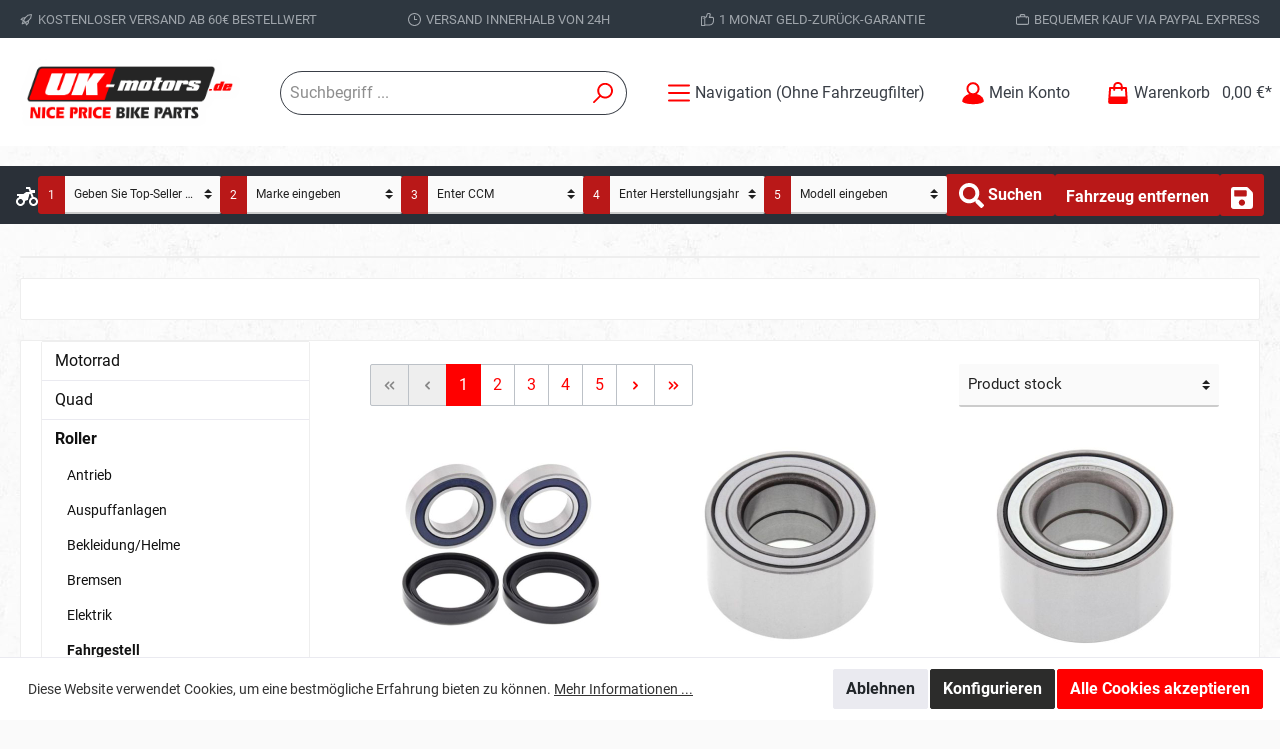

--- FILE ---
content_type: text/html; charset=UTF-8
request_url: https://uk-motors.de/roller/fahrgestell/rahmen/
body_size: 31601
content:

<!DOCTYPE html>

<html lang="de-DE"
      itemscope="itemscope"
      itemtype="https://schema.org/WebPage">

                            
    <head>
        		                            <meta charset="utf-8">
            
                            <meta name="viewport"
                      content="width=device-width, initial-scale=1, shrink-to-fit=no">
            
                            <meta name="author"
                      content=""/>
                <meta name="robots"
                      content="index,follow"/>
                <meta name="revisit-after"
                      content="15 days"/>
                <meta name="keywords"
                      content=""/>
                <meta name="description"
                      content=""/>
            
                            <meta property="og:url"
                      content="https://uk-motors.de/Roller/Fahrgestell/Rahmen/"/>
                <meta property="og:type"
                      content="website"/>
                <meta property="og:site_name"
                      content="UK-Motors GmbH"/>
                <meta property="og:title"
                      content="Rahmen"/>
                <meta property="og:description"
                      content=""/>
                <meta property="og:image"
                      content="https://uk-motors.de/media/5f/39/c5/1675349970/UK-Motors_Logo.png"/>

                <meta name="twitter:card"
                      content="summary"/>
                <meta name="twitter:site"
                      content="UK-Motors GmbH"/>
                <meta name="twitter:title"
                      content="Rahmen"/>
                <meta name="twitter:description"
                      content=""/>
                <meta name="twitter:image"
                      content="https://uk-motors.de/media/5f/39/c5/1675349970/UK-Motors_Logo.png"/>
            
                            <meta itemprop="copyrightHolder"
                      content="UK-Motors GmbH"/>
                <meta itemprop="copyrightYear"
                      content=""/>
                <meta itemprop="isFamilyFriendly"
                      content="false"/>
                <meta itemprop="image"
                      content="https://uk-motors.de/media/5f/39/c5/1675349970/UK-Motors_Logo.png"/>
            
                                                

		




    
        
                    <link rel="shortcut icon"
                  href="https://uk-motors.de/media/5f/39/c5/1675349970/UK-Motors_Logo.png">
        
                                <link rel="apple-touch-icon"
                  sizes="180x180"
                  href="https://uk-motors.de/media/5f/39/c5/1675349970/UK-Motors_Logo.png">
                    
                            
                                    <link rel="canonical" href="https://uk-motors.de/Roller/Fahrgestell/Rahmen/" />
                    
                    <title itemprop="name">Rahmen</title>
        
        		                                                                <link rel="stylesheet"
                      href="https://uk-motors.de/theme/d36422082005605511af3c334fe04bde/css/all.css?1720847527823593">
                                    

		





        
                <!-- Theme styles -->
    <style>body{background-image:url(https://uk-motors.de/media/1b/33/de/1690299515/strong-background_%281%29.jpg);}</style>
    
        
    
        
                        <script>
        window.features = {"V6_5_0_0":false,"v6.5.0.0":false,"PERFORMANCE_TWEAKS":false,"performance.tweaks":false,"FEATURE_NEXT_1797":false,"feature.next.1797":false,"FEATURE_NEXT_16710":false,"feature.next.16710":false,"FEATURE_NEXT_13810":false,"feature.next.13810":false,"FEATURE_NEXT_13250":false,"feature.next.13250":false,"FEATURE_NEXT_17276":false,"feature.next.17276":false,"FEATURE_NEXT_16151":false,"feature.next.16151":false,"FEATURE_NEXT_16155":false,"feature.next.16155":false,"FEATURE_NEXT_19501":false,"feature.next.19501":false,"FEATURE_NEXT_15053":false,"feature.next.15053":false,"FEATURE_NEXT_18215":false,"feature.next.18215":false,"FEATURE_NEXT_15815":false,"feature.next.15815":false,"FEATURE_NEXT_14699":false,"feature.next.14699":false,"FEATURE_NEXT_15707":false,"feature.next.15707":false,"FEATURE_NEXT_14360":false,"feature.next.14360":false,"FEATURE_NEXT_15172":false,"feature.next.15172":false,"FEATURE_NEXT_14001":false,"feature.next.14001":false,"FEATURE_NEXT_7739":false,"feature.next.7739":false,"FEATURE_NEXT_16200":false,"feature.next.16200":false,"FEATURE_NEXT_13410":false,"feature.next.13410":false,"FEATURE_NEXT_15917":false,"feature.next.15917":false,"FEATURE_NEXT_15957":false,"feature.next.15957":false,"FEATURE_NEXT_13601":false,"feature.next.13601":false,"FEATURE_NEXT_16992":false,"feature.next.16992":false,"FEATURE_NEXT_7530":false,"feature.next.7530":false,"FEATURE_NEXT_16824":false,"feature.next.16824":false,"FEATURE_NEXT_16271":false,"feature.next.16271":false,"FEATURE_NEXT_15381":false,"feature.next.15381":false,"FEATURE_NEXT_17275":false,"feature.next.17275":false,"FEATURE_NEXT_17016":false,"feature.next.17016":false,"FEATURE_NEXT_16236":false,"feature.next.16236":false,"FEATURE_NEXT_16640":false,"feature.next.16640":false,"FEATURE_NEXT_17858":false,"feature.next.17858":false,"FEATURE_NEXT_6758":false,"feature.next.6758":false,"FEATURE_NEXT_19048":false,"feature.next.19048":false,"FEATURE_NEXT_19822":false,"feature.next.19822":false,"FEATURE_NEXT_18129":false,"feature.next.18129":false,"FEATURE_NEXT_19163":false,"feature.next.19163":false,"FEATURE_NEXT_18187":false,"feature.next.18187":false,"FEATURE_NEXT_17978":false,"feature.next.17978":false,"FEATURE_NEXT_11634":false,"feature.next.11634":false,"FEATURE_NEXT_21547":false,"feature.next.21547":false,"FEATURE_NEXT_22900":false,"feature.next.22900":false};
    </script>
        
                                                    
                            
            <script type="text/javascript" src='https://www.google.com/recaptcha/api.js?render=6LfPUPoqAAAAAL0T6Co-ZR79NKat9Bcem8zZeSV1' defer></script>
        <script>
                                        window.googleReCaptchaV3Active = true;
                    </script>
            
                
                                    <script>
                    window.useDefaultCookieConsent = true;
                </script>
                    
            </head>

    <body class="is-ctl-navigation is-act-index themeware twt-strong twt-header-type-1 twt-full-width-boxed twt-is-cms-product-list">

    	
    
						                    <noscript class="noscript-main">
                
    <div role="alert"
         class="alert alert-info alert-has-icon">
                                                            
        
        
        
                                    
        <span class="icon icon-info">
                        <svg xmlns="http://www.w3.org/2000/svg" xmlns:xlink="http://www.w3.org/1999/xlink" width="24" height="24" viewBox="0 0 24 24"><defs><path d="M12 7c.5523 0 1 .4477 1 1s-.4477 1-1 1-1-.4477-1-1 .4477-1 1-1zm1 9c0 .5523-.4477 1-1 1s-1-.4477-1-1v-5c0-.5523.4477-1 1-1s1 .4477 1 1v5zm11-4c0 6.6274-5.3726 12-12 12S0 18.6274 0 12 5.3726 0 12 0s12 5.3726 12 12zM12 2C6.4772 2 2 6.4772 2 12s4.4772 10 10 10 10-4.4772 10-10S17.5228 2 12 2z" id="icons-default-info" /></defs><use xlink:href="#icons-default-info" fill="#758CA3" fill-rule="evenodd" /></svg>
        </span>
                                        
                    <div class="alert-content-container">
                                                    
                                    <div class="alert-content">
                                                    Um unseren Shop in vollem Umfang nutzen zu können, empfehlen wir Ihnen Javascript in Ihrem Browser zu aktivieren.
                                            </div>
                
                                                                </div>
            </div>
            </noscript>
        
        		
				





	 					
	
	


	
	
	
	

	

		<section class="twt-usp-bar is-header is-small layout-1 top" data-twt-usps="5">

					<div class="twt-usp-bar-container">
				<div class="twt-usp-bar-items">
					






 



                            
            
                
                                    <div class="twt-usp-bar-item twt-usp-1 item-1">
                    <div class="item-icon">
                        
	    
        
        
        
                                    
        <span class="icon icon-rocket">
                        <svg xmlns="http://www.w3.org/2000/svg" xmlns:xlink="http://www.w3.org/1999/xlink" width="24" height="24" viewBox="0 0 24 24"><defs><path d="M5.2213 14.4042a12.7324 12.7324 0 0 0-3.4638-1.434c-.7541-.1886-1.0142-1.1277-.4646-1.6773l1.8284-1.8284A5 5 0 0 1 6.657 8h2.47l.47-.6462A13 13 0 0 1 20.1107 2H21c.5523 0 1 .4477 1 1v.8893a13 13 0 0 1-5.3538 10.5136l-.4355.3167.2102.8407a5 5 0 0 1-1.3152 4.7482l-2.3986 2.3986c-.5496.5496-1.4887.2895-1.6772-.4646a12.7324 12.7324 0 0 0-1.434-3.4638 41.8718 41.8718 0 0 1-5.2797 2.17c-.7817.2606-1.5255-.4832-1.2649-1.265a41.8718 41.8718 0 0 1 2.17-5.2795zm.9287-1.7747A41.8718 41.8718 0 0 1 7.7358 10h-1.079a3 3 0 0 0-2.1213.8787l-.661.661c.794.2997 1.5546.665 2.2755 1.0898zm8.309 3.33a41.8717 41.8717 0 0 1-3.0885 1.8905 14.7187 14.7187 0 0 1 1.0897 2.2755l1.2313-1.2312a3 3 0 0 0 .789-2.849l-.0214-.0858zm-4.2242.2328a39.8717 39.8717 0 0 0 4.292-2.721l.943-.6859a11 11 0 0 0 4.5296-8.7848A11 11 0 0 0 11.2146 8.53l-.686.9432a39.8717 39.8717 0 0 0-2.721 4.2919 14.762 14.762 0 0 1 2.4272 2.4271zm-1.8172.936a12.7602 12.7602 0 0 0-1.5459-1.5459c-.4347.9-.8358 1.8167-1.202 2.748a39.8718 39.8718 0 0 0 2.7479-1.2021z" id="icons-default-rocket" /></defs><use xlink:href="#icons-default-rocket" fill="#758CA3" fill-rule="evenodd" /></svg>
        </span>
    	                    </div>
                    <div class="item-label">
                        <div class="item-title">Kostenloser Versand ab 60€ Bestellwert</div>
                                            </div>
                </div>
                    
    
                
                                    <div class="twt-usp-bar-item twt-usp-2 item-2">
                    <div class="item-icon">
                        
	    
        
        
        
                                    
        <span class="icon icon-clock">
                        <svg xmlns="http://www.w3.org/2000/svg" xmlns:xlink="http://www.w3.org/1999/xlink" width="24" height="24" viewBox="0 0 24 24"><defs><path d="M13 11V6c0-.5523-.4477-1-1-1s-1 .4477-1 1v6c0 .5523.4477 1 1 1h4c.5523 0 1-.4477 1-1s-.4477-1-1-1h-3zm-1 13C5.3726 24 0 18.6274 0 12S5.3726 0 12 0s12 5.3726 12 12-5.3726 12-12 12zm0-2c5.5228 0 10-4.4772 10-10S17.5228 2 12 2 2 6.4772 2 12s4.4772 10 10 10z" id="icons-default-clock" /></defs><use xlink:href="#icons-default-clock" fill="#758CA3" fill-rule="evenodd" /></svg>
        </span>
    	                    </div>
                    <div class="item-label">
                        <div class="item-title">Versand innerhalb von 24h</div>
                                            </div>
                </div>
                    
    
                
                                    <div class="twt-usp-bar-item twt-usp-3 item-3">
                    <div class="item-icon">
                        
	    
        
        
        
                                    
        <span class="icon icon-thumb-up">
                        <svg xmlns="http://www.w3.org/2000/svg" xmlns:xlink="http://www.w3.org/1999/xlink" width="24" height="24" viewBox="0 0 24 24"><defs><path d="M4 9c.5523 0 1 .4477 1 1s-.4477 1-1 1-1-.4477-1-1 .4477-1 1-1zm4-2h.2457a1 1 0 0 0 .9615-.7253l1.1711-4.0989A3 3 0 0 1 13.263 0h1.76c1.6568 0 3 1.3431 3 3a3 3 0 0 1-.1155.8242L17 7h4c1.6569 0 3 1.3431 3 3v5c0 4.4183-3.5817 8-8 8H8c0 .5523-.4477 1-1 1H1c-.5523 0-1-.4477-1-1V7c0-.5523.4477-1 1-1h6c.5523 0 1 .4477 1 1zM6 8H2v14h4V8zm2 1v12h8c3.3137 0 6-2.6863 6-6v-5c0-.5523-.4477-1-1-1h-6.6515l1.6358-5.7253A1 1 0 0 0 16.0228 3c0-.5523-.4477-1-1-1H13.263a1 1 0 0 0-.9615.7253l-1.1711 4.0989A3 3 0 0 1 8.2457 9H8z" id="icons-default-thumb-up" /></defs><use xlink:href="#icons-default-thumb-up" fill="#758CA3" fill-rule="evenodd" /></svg>
        </span>
    	                    </div>
                    <div class="item-label">
                        <div class="item-title">1 Monat Geld-Zurück-Garantie</div>
                                            </div>
                </div>
                    
    
                
                                    <div class="twt-usp-bar-item twt-usp-4 item-4">
                    <div class="item-icon">
                        
	    
        
        
        
                                    
        <span class="icon icon-briefcase">
                        <svg xmlns="http://www.w3.org/2000/svg" xmlns:xlink="http://www.w3.org/1999/xlink" width="24" height="24" viewBox="0 0 24 24"><defs><path d="M20 8v1c0 .5523-.4477 1-1 1s-1-.4477-1-1V8H6v1c0 .5523-.4477 1-1 1s-1-.4477-1-1V8H3c-.5523 0-1 .4477-1 1v10c0 .5523.4477 1 1 1h18c.5523 0 1-.4477 1-1V9c0-.5523-.4477-1-1-1h-1zM7 6V4c0-1.1046.8954-2 2-2h6c1.1046 0 2 .8954 2 2v2h4c1.6569 0 3 1.3431 3 3v10c0 1.6569-1.3431 3-3 3H3c-1.6569 0-3-1.3431-3-3V9c0-1.6569 1.3431-3 3-3h4zm2 0h6V4H9v2z" id="icons-default-briefcase" /></defs><use xlink:href="#icons-default-briefcase" fill="#758CA3" fill-rule="evenodd" /></svg>
        </span>
    	                    </div>
                    <div class="item-label">
                        <div class="item-title">Bequemer Kauf via PayPal Express</div>
                                            </div>
                </div>
                    
    
        
                
                                    <div class="twt-usp-bar-item twt-usp-5 item-6">
                    <div class="item-icon">
                        
	    
        
        
        
                                    
        <span class="icon icon-headset">
                        <svg xmlns="http://www.w3.org/2000/svg" xmlns:xlink="http://www.w3.org/1999/xlink" width="24" height="24" viewBox="0 0 24 24"><defs><path d="M2 11v4h2v-4H2zm20-2c1.1046 0 2 .8954 2 2v4c0 1.1046-.8954 2-2 2v3c0 1.6569-1.3431 3-3 3h-1c0 .5523-.4477 1-1 1h-2c-.5523 0-1-.4477-1-1v-2c0-.5523.4477-1 1-1h2c.5523 0 1 .4477 1 1h1c.5523 0 1-.4477 1-1v-3c-1.1046 0-2-.8954-2-2v-4c0-1.1046.8954-2 2-2 0-3.866-3.134-7-7-7h-2C7.134 2 4 5.134 4 9c1.1046 0 2 .8954 2 2v4c0 1.1046-.8954 2-2 2H2c-1.1046 0-2-.8954-2-2v-4c0-1.1046.8954-2 2-2 0-4.9706 4.0294-9 9-9h2c4.9706 0 9 4.0294 9 9zm-2 2v4h2v-4h-2z" id="icons-default-headset" /></defs><use xlink:href="#icons-default-headset" fill="#758CA3" fill-rule="evenodd" /></svg>
        </span>
    	                    </div>
                    <div class="item-label">
                        <div class="item-title">Hotline +49 61 84 - 93958 0</div>
                                            </div>
                </div>
                    
    				</div>

												
											</div>
		
	</section>
	
		            <header class="header-main">
                                    <div class="container">
                            				
    	
				        <div class="row align-items-center header-row">
                            <div class="col-12 col-lg-auto header-logo-col">
                        <div class="header-logo-main">
                    <a class="header-logo-main-link"
               href="/"
               title="Zur Startseite wechseln">
                				                    <picture class="header-logo-picture">
                                                                                
                                                                            
                                                                                    <img src="https://uk-motors.de/media/5f/39/c5/1675349970/UK-Motors_Logo.png"
                                     alt="Zur Startseite wechseln"
                                     class="img-fluid header-logo-main-img"/>
                                                                        </picture>
                
	
					
		            </a>
            </div>
                </div>
            
            	
				                <div class="col-12 order-2 col-sm order-sm-1 header-search-col">
                    <div class="row">
                        <div class="col-sm-auto d-none d-sm-block d-lg-none">
                                                            <div class="nav-main-toggle">
                                                                            <button class="btn nav-main-toggle-btn header-actions-btn"
                                                type="button"
                                                data-offcanvas-menu="true"
                                                aria-label="Menü">
                                            				    
        
        
        
                














    <span class="icon icon-themeware icon-stack icon-solid"><?xml version="1.0" encoding="utf-8"?><svg xmlns="http://www.w3.org/2000/svg" viewBox="0 0 24 24"><path d="M2,5.48H22a1,1,0,0,0,0-2H2a1,1,0,0,0,0,2Z"/><path d="M22,10.92H2a1,1,0,0,0,0,2H22a1,1,0,0,0,0-2Z"/><path d="M22,18.52H2a1,1,0,0,0,0,2H22a1,1,0,0,0,0-2Z"/></svg></span>



    	
		<span class="header-nav-main-toggle-label">
		Navigation (Ohne Fahrzeugfilter)
	</span>
                                        </button>
                                                                    </div>
                                                    </div>
                        <div class="col">
                            
    <div class="collapse"
         id="searchCollapse">
        <div class="header-search">
            <form action="/search"
                  method="get"
                  data-search-form="true"
                  data-search-widget-options='{&quot;searchWidgetMinChars&quot;:2}'
                  data-url="/suggest?search="
                  class="header-search-form">
                		                    <div class="input-group">
                                                            <input type="search"
                                   name="search"
                                   class="form-control header-search-input"
                                   autocomplete="off"
                                   autocapitalize="off"
                                   placeholder="Suchbegriff ..."
                                   aria-label="Suchbegriff ..."
                                   value=""
                            >
                        

    <input type="hidden" name="rocBikeType" value="">
    <input type="hidden" name="rocBikeBrand" value="">
    <input type="hidden" name="rocBikeCcm" value="">
    <input type="hidden" name="rocBikeBj" value="">
    <input type="hidden" name="rocBikeModel" value="">


    <input type="hidden" name="rocVehicleBrand" value="">
    <input type="hidden" name="rocVehicleModel" value="">
    <input type="hidden" name="rocVehicleEngine" value="">
    <input type="hidden" name="rocVehicleHsn" value="">
    <input type="hidden" name="rocVehicleTsn" value="">

                        	<div class="input-group-append">
		<button type="submit"
				class="btn header-search-btn"
				aria-label="Suchen">
            <span class="header-search-icon">
		  											    
        
        
        
                














    <span class="icon icon-themeware icon-search icon-solid"><?xml version="1.0" encoding="utf-8"?><svg xmlns="http://www.w3.org/2000/svg" viewBox="0 0 24 24"><path d="M14.34,1A8.52,8.52,0,0,0,7.77,15L1.43,21.29a1,1,0,0,0,0,1.42,1,1,0,0,0,.71.29,1,1,0,0,0,.71-.29l6.38-6.38A8.52,8.52,0,1,0,14.34,1Zm0,15a6.52,6.52,0,1,1,6.52-6.52A6.53,6.53,0,0,1,14.34,16Z"/></svg></span>



    				            </span>
		</button>
	</div>
                    </div>
                

					            </form>
        </div>
    </div>
                        </div>
                    </div>
                </div>
            
	
                            <div class="col-12 order-1 col-sm-auto order-sm-2 header-actions-col">
                    <div class="row no-gutters">
                        
		
	
							
				
				
																							
			<div class="d-sm-none d-lg-block col">
		<div class="menu-button">

							<button class="btn nav-main-toggle-btn header-actions-btn"
						type="button"
						title="Navigation (Ohne Fahrzeugfilter)"
						data-offcanvas-menu="true"
						aria-label="Menü">

																								    
        
        
        
                














    <span class="icon icon-themeware icon-stack icon-solid"><?xml version="1.0" encoding="utf-8"?><svg xmlns="http://www.w3.org/2000/svg" viewBox="0 0 24 24"><path d="M2,5.48H22a1,1,0,0,0,0-2H2a1,1,0,0,0,0,2Z"/><path d="M22,10.92H2a1,1,0,0,0,0,2H22a1,1,0,0,0,0-2Z"/><path d="M22,18.52H2a1,1,0,0,0,0,2H22a1,1,0,0,0,0-2Z"/></svg></span>



    											
										<span class="header-nav-main-toggle-label">
						Navigation (Ohne Fahrzeugfilter)
					</span>
				</button>
			
		</div>
	</div>

                        		
		
					
					
	<div class="d-sm-none col-auto twt-search-col">
		  <div class="search-toggle">
				<button class="btn header-actions-btn search-toggle-btn js-search-toggle-btn collapsed"
						  type="button"
						  data-toggle="collapse"
						  data-target="#searchCollapse"
						  aria-expanded="false"
						  aria-controls="searchCollapse"
						  aria-label="Suchen">

										<span class="header-search-toggle-icon">
													    
        
        
        
                














    <span class="icon icon-themeware icon-search icon-solid"><?xml version="1.0" encoding="utf-8"?><svg xmlns="http://www.w3.org/2000/svg" viewBox="0 0 24 24"><path d="M14.34,1A8.52,8.52,0,0,0,7.77,15L1.43,21.29a1,1,0,0,0,0,1.42,1,1,0,0,0,.71.29,1,1,0,0,0,.71-.29l6.38-6.38A8.52,8.52,0,1,0,14.34,1Zm0,15a6.52,6.52,0,1,1,6.52-6.52A6.53,6.53,0,0,1,14.34,16Z"/></svg></span>



    						
													    
        
        
        
                














    <span class="icon icon-themeware icon-x icon-solid"><?xml version="1.0" encoding="utf-8"?><svg xmlns="http://www.w3.org/2000/svg" viewBox="0 0 24 24"><path d="M13.41,12l9.3-9.29a1,1,0,1,0-1.42-1.42L12,10.59,2.71,1.29A1,1,0,0,0,1.29,2.71L10.59,12l-9.3,9.29a1,1,0,0,0,0,1.42,1,1,0,0,0,1.42,0L12,13.41l9.29,9.3a1,1,0,0,0,1.42,0,1,1,0,0,0,0-1.42Z"/></svg></span>



    											</span>

										<span class="header-search-toggle-name">
						Suche
					</span>
				</button>
		  </div>
	 </div>

                        
                        	
				                            <div class="col-auto">
                                <div class="account-menu">
                                        <div class="dropdown">
        					<button class="btn account-menu-btn header-actions-btn" title="Mein Konto"
				type="button"
				id="accountWidget"
				data-offcanvas-account-menu="true"
				data-toggle="dropdown"
				aria-haspopup="true"
				aria-expanded="false"
				aria-label="Mein Konto"
				title="Mein Konto">
						<span class="header-account-icon">
									    
        
        
        
                














    <span class="icon icon-themeware icon-avatar icon-solid"><?xml version="1.0" encoding="utf-8"?><svg xmlns="http://www.w3.org/2000/svg" viewBox="0 0 24 24"><path d="M21.31,16.24A10.3,10.3,0,0,0,15.89,13a6.57,6.57,0,1,0-7.74,0A10.18,10.18,0,0,0,2.8,16.24a7.86,7.86,0,0,0-1.55,3.84,1,1,0,0,0,.35.85,8.89,8.89,0,0,0,2.94,1.41,28.5,28.5,0,0,0,7.34.84h.35a28.5,28.5,0,0,0,7.34-.84,9,9,0,0,0,2.94-1.41,1,1,0,0,0,.34-.85A7.8,7.8,0,0,0,21.31,16.24ZM12,3.17A4.57,4.57,0,1,1,7.44,7.74,4.57,4.57,0,0,1,12,3.17Z"/></svg></span>



    							</span>

						<span class="header-account-name">
				Mein Konto
			</span>

								</button>
	
                    <div class="dropdown-menu dropdown-menu-right account-menu-dropdown js-account-menu-dropdown"
                 aria-labelledby="accountWidget">
                

        
                                                        <button class="btn btn-light offcanvas-close js-offcanvas-close btn-block sticky-top">
                                                        
        
        
        
                                    
        <span class="icon icon-x icon-sm">
                        <svg xmlns="http://www.w3.org/2000/svg" xmlns:xlink="http://www.w3.org/1999/xlink" width="24" height="24" viewBox="0 0 24 24"><defs><path d="m10.5858 12-7.293-7.2929c-.3904-.3905-.3904-1.0237 0-1.4142.3906-.3905 1.0238-.3905 1.4143 0L12 10.5858l7.2929-7.293c.3905-.3904 1.0237-.3904 1.4142 0 .3905.3906.3905 1.0238 0 1.4143L13.4142 12l7.293 7.2929c.3904.3905.3904 1.0237 0 1.4142-.3906.3905-1.0238.3905-1.4143 0L12 13.4142l-7.2929 7.293c-.3905.3904-1.0237.3904-1.4142 0-.3905-.3906-.3905-1.0238 0-1.4143L10.5858 12z" id="icons-default-x" /></defs><use xlink:href="#icons-default-x" fill="#758CA3" fill-rule="evenodd" /></svg>
        </span>
                            
                                                    Menü schließen
                                            </button>
                
    
                    <div class="offcanvas-content-container">
                <div class="account-menu">
                                    <div class="dropdown-header account-menu-header">
                    Mein Konto
                </div>
                    
                                    <div class="account-menu-login">
                    <a href="/account/login"
                       title="Anmelden"
                       class="btn btn-primary account-menu-login-button">
                        Anmelden
                    </a>

                    <div class="account-menu-register">
                        oder <a href="/account/login"
                                                            title="registrieren">registrieren</a>
                    </div>
                </div>
                    
                    <div class="account-menu-links">
                    <div class="header-account-menu">
        <div class="card account-menu-inner">
                                        
                                                <div class="list-group list-group-flush account-aside-list-group">
                                                                                    <a href="/account"
                                   title="Übersicht"
                                   class="list-group-item list-group-item-action account-aside-item">
                                    Übersicht
                                </a>
                            
                                                            <a href="/account/profile"
                                   title="Persönliches Profil"
                                   class="list-group-item list-group-item-action account-aside-item">
                                    Persönliches Profil
                                </a>
                            
                                                            <a href="/account/address"
                                   title="Adressen"
                                   class="list-group-item list-group-item-action account-aside-item">
                                    Adressen
                                </a>
                            
                                                            <a href="/account/payment"
                                   title="Zahlungsarten"
                                   class="list-group-item list-group-item-action account-aside-item">
                                    Zahlungsarten
                                </a>
                            
                                                                    <a href="/account/order"
                                   title="Bestellungen"
                                   class="list-group-item list-group-item-action account-aside-item">
                                    Bestellungen
                                </a>
                            

    <a href="/account/roc-motorcycle-save-filter"
       title="Fahrzeugfilter speichern"
       class="list-group-item list-group-item-action account-aside-item">
        Fahrzeugfilter speichern
    </a>

    <a href="/account/roc-save-filter"
       title="Fahrzeugfilter speichern"
       class="list-group-item list-group-item-action account-aside-item">
        Fahrzeugfilter speichern
    </a>
                                            </div>
                            
                                                </div>
    </div>
            </div>
            </div>
        </div>
                </div>
            </div>
                                </div>
                            </div>
                        
	
                        	
				                            <div class="col-auto">
                                <div class="header-cart"
                                     data-offcanvas-cart="true">
                                    <a class="btn header-cart-btn header-actions-btn"
                                       href="/checkout/cart"
                                       data-cart-widget="true"
                                       title="Warenkorb"
                                       aria-label="Warenkorb">
                                        					<span class="header-cart-icon">
												    
        
        
        
                














    <span class="icon icon-themeware icon-bag icon-solid"><?xml version="1.0" encoding="utf-8"?><svg xmlns="http://www.w3.org/2000/svg" viewBox="0 0 24 24"><path d="M20.87,6.82a1,1,0,0,0-1-.93H16.72V5.36A4.45,4.45,0,0,0,12,1,4.42,4.42,0,0,0,7.23,5.36v.53H4.11a1,1,0,0,0-1,.93l-1,14a2,2,0,0,0,2,2.14H19.8a2,2,0,0,0,2-2.13ZM9.23,5.37A2.4,2.4,0,0,1,12,3c2.59,0,2.76,2,2.77,2.37v.53H9.23Zm-2,2.52v1a1,1,0,0,0,2,0v-1h5.49v1a1,1,0,1,0,2,0v-1h2.22l.5,7.61H4.51l.54-7.61Z"/></svg></span>



    									</span>

				<span class="header-cart-name">
			Warenkorb
		</span>

				<span class="header-cart-total">
			0,00 €*
		</span>
	                                    </a>
                                </div>
                            </div>
                        
	                    </div>
                </div>
                    </div>
    
	                    </div>
                            </header>
        

		
        
		
				
						            <div class="nav-main">
                					<div class="container">

																											<div id="sticky-logo" class="d-none">
									<a class="sticky-logo-main-link" href="/" title="Zur Startseite wechseln">
										<picture>

																																		<img src="https://uk-motors.de/media/5f/39/c5/1675349970/UK-Motors_Logo.png" alt="Zur Startseite wechseln" />
											
																																													
										</picture>
									</a>
								</div>
													
												
																			<span id="js-sticky-cart-position" class="d-none"></span>
						
																	</div>

										                    	
					                
				            </div>
        
		
	
	
		
		
                                    <div class="d-none js-navigation-offcanvas-initial-content">
                                            

        
                                                        <button class="btn btn-light offcanvas-close js-offcanvas-close btn-block sticky-top">
                                                        
        
        
        
                                    
        <span class="icon icon-x icon-sm">
                        <svg xmlns="http://www.w3.org/2000/svg" xmlns:xlink="http://www.w3.org/1999/xlink" width="24" height="24" viewBox="0 0 24 24"><use xlink:href="#icons-default-x" fill="#758CA3" fill-rule="evenodd" /></svg>
        </span>
                            
                                                    Menü schließen
                                            </button>
                
    
                    <div class="offcanvas-content-container">
                        
                        <nav class="nav navigation-offcanvas-actions">
                                
                
                                
                        </nav>
    
    
    
    <div class="navigation-offcanvas-container js-navigation-offcanvas">
        <div class="navigation-offcanvas-overlay-content js-navigation-offcanvas-overlay-content">
                                <a class="nav-item nav-link is-home-link navigation-offcanvas-link js-navigation-offcanvas-link"
       href="/widgets/menu/offcanvas"
       itemprop="url"
       title="Zeige alle Kategorien">
                    <span class="navigation-offcanvas-link-icon js-navigation-offcanvas-loading-icon">
                    
        
        
        
                                    
        <span class="icon icon-stack">
                        <svg xmlns="http://www.w3.org/2000/svg" xmlns:xlink="http://www.w3.org/1999/xlink" width="24" height="24" viewBox="0 0 24 24"><defs><path d="M3 13c-.5523 0-1-.4477-1-1s.4477-1 1-1h18c.5523 0 1 .4477 1 1s-.4477 1-1 1H3zm0-7c-.5523 0-1-.4477-1-1s.4477-1 1-1h18c.5523 0 1 .4477 1 1s-.4477 1-1 1H3zm0 14c-.5523 0-1-.4477-1-1s.4477-1 1-1h18c.5523 0 1 .4477 1 1s-.4477 1-1 1H3z" id="icons-default-stack" /></defs><use xlink:href="#icons-default-stack" fill="#758CA3" fill-rule="evenodd" /></svg>
        </span>
                </span>
            <span itemprop="name">
                Zeige alle Kategorien
            </span>
            </a>

                    <a class="nav-item nav-link navigation-offcanvas-headline"
       href="https://uk-motors.de/Roller/Fahrgestell/Rahmen/"
              itemprop="url">
                    <span itemprop="name">
                Rahmen
            </span>
            </a>

                    
<a class="nav-item nav-link is-back-link navigation-offcanvas-link js-navigation-offcanvas-link"
   href="/widgets/menu/offcanvas?navigationId=0b188383fdae429cbfbf6cb75319f1cf"
   itemprop="url"
   title="Zurück">
            <span class="navigation-offcanvas-link-icon js-navigation-offcanvas-loading-icon">
                                
        
        
        
                
        <span class="icon icon-arrow-medium-left icon-sm">
                        <svg xmlns="http://www.w3.org/2000/svg" xmlns:xlink="http://www.w3.org/1999/xlink" width="16" height="16" viewBox="0 0 16 16"><defs><path id="icons-solid-arrow-medium-left" d="M4.7071 5.2929c-.3905-.3905-1.0237-.3905-1.4142 0-.3905.3905-.3905 1.0237 0 1.4142l4 4c.3905.3905 1.0237.3905 1.4142 0l4-4c.3905-.3905.3905-1.0237 0-1.4142-.3905-.3905-1.0237-.3905-1.4142 0L8 8.5858l-3.2929-3.293z" /></defs><use transform="matrix(0 -1 -1 0 16 16)" xlink:href="#icons-solid-arrow-medium-left" fill="#758CA3" fill-rule="evenodd" /></svg>
        </span>
                        </span>

        <span itemprop="name">
            Zurück
        </span>
    </a>
            
            <ul class="list-unstyled navigation-offcanvas-list">
                                    <li class="navigation-offcanvas-list-item">
            <a class="nav-item nav-link navigation-offcanvas-link is-current-category"
           href="https://uk-motors.de/Roller/Fahrgestell/Rahmen/"
           itemprop="url"
                      title="Rahmen">
                            <span itemprop="name">
                    Rahmen anzeigen
                </span>
                    </a>
    </li>
                
                                            </ul>
        </div>
    </div>
        </div>
                                        </div>
                    
                    <main class="content-main">
                                    <div class="flashbags container">
                                            </div>
                
                    <div class="container-main">
                                    <div class="breadcrumb cms-breadcrumb container">
                                        
                                                                                                                                        
                    <nav aria-label="breadcrumb">
                            <ol class="breadcrumb"
            itemscope
            itemtype="https://schema.org/BreadcrumbList">

                                            
                                
                                
                                            
                                                        
                                                <li class="breadcrumb-item"
                                                                        itemprop="itemListElement"
                                    itemscope
                                    itemtype="https://schema.org/ListItem">
                                                                            <a href="https://uk-motors.de/Roller/"
                                           class="breadcrumb-link "
                                           title="Roller"
                                                                                      itemprop="item">
                                            <link itemprop="url"
                                                  href="https://uk-motors.de/Roller/"/>
                                            <span class="breadcrumb-title" itemprop="name">Roller</span>
                                        </a>
                                                                        <meta itemprop="position" content="1"/>
                                </li>
                            

                                        <div class="breadcrumb-placeholder">
                                                            
        
        
        
                
        <span class="icon icon-arrow-medium-right icon-fluid">
                        <svg xmlns="http://www.w3.org/2000/svg" xmlns:xlink="http://www.w3.org/1999/xlink" width="16" height="16" viewBox="0 0 16 16"><defs><path id="icons-solid-arrow-medium-right" d="M4.7071 5.2929c-.3905-.3905-1.0237-.3905-1.4142 0-.3905.3905-.3905 1.0237 0 1.4142l4 4c.3905.3905 1.0237.3905 1.4142 0l4-4c.3905-.3905.3905-1.0237 0-1.4142-.3905-.3905-1.0237-.3905-1.4142 0L8 8.5858l-3.2929-3.293z" /></defs><use transform="rotate(-90 8 8)" xlink:href="#icons-solid-arrow-medium-right" fill="#758CA3" fill-rule="evenodd" /></svg>
        </span>
                                </div>
            
                                            
                                                <li class="breadcrumb-item"
                                                                        itemprop="itemListElement"
                                    itemscope
                                    itemtype="https://schema.org/ListItem">
                                                                            <a href="https://uk-motors.de/Roller/Fahrgestell/"
                                           class="breadcrumb-link "
                                           title="Fahrgestell"
                                                                                      itemprop="item">
                                            <link itemprop="url"
                                                  href="https://uk-motors.de/Roller/Fahrgestell/"/>
                                            <span class="breadcrumb-title" itemprop="name">Fahrgestell</span>
                                        </a>
                                                                        <meta itemprop="position" content="2"/>
                                </li>
                            

                                        <div class="breadcrumb-placeholder">
                                                            
        
        
        
                
        <span class="icon icon-arrow-medium-right icon-fluid">
                        <svg xmlns="http://www.w3.org/2000/svg" xmlns:xlink="http://www.w3.org/1999/xlink" width="16" height="16" viewBox="0 0 16 16"><use transform="rotate(-90 8 8)" xlink:href="#icons-solid-arrow-medium-right" fill="#758CA3" fill-rule="evenodd" /></svg>
        </span>
                                </div>
            
                                            
                                                <li class="breadcrumb-item"
                                    aria-current="page"                                    itemprop="itemListElement"
                                    itemscope
                                    itemtype="https://schema.org/ListItem">
                                                                            <a href="https://uk-motors.de/Roller/Fahrgestell/Rahmen/"
                                           class="breadcrumb-link  is-active"
                                           title="Rahmen"
                                                                                      itemprop="item">
                                            <link itemprop="url"
                                                  href="https://uk-motors.de/Roller/Fahrgestell/Rahmen/"/>
                                            <span class="breadcrumb-title" itemprop="name">Rahmen</span>
                                        </a>
                                                                        <meta itemprop="position" content="3"/>
                                </li>
                            

                                
                    </ol>
                </nav>
                            </div>
            
                                                                                                                                    <div class="cms-page">
                                                <div class="cms-sections">
                                            
            
            
            
                                        
                                    
                            <div class="cms-section  pos-0 cms-section-default"
                     style="">

                            <div class="cms-section-default full-width">
        
                                    
            
            
                    
                
    
    
    
    
    
            
    
                
            
    <div class="cms-block  pos-0 cms-block-roc-bike-filter"
         style="">
                            
                    <div class="cms-block-container"
                 style="">

                                    <div class="cms-block-container-row row cms-row ">
                                
    <div class="col-12" data-cms-element-id="953514931180449d9cfb5baf5c3ccf46">
                    
            
    


    
    <div class="cms-element-roc-bike-filter py-2 px-3 "
         style="background-color: #2A3038">

                    <div id="filter-panel-wrapper"
                 class="roc-bike-filter-panel-wrapper row m-0 align-items-center"
            >

                            <div
            class="col-lg-12 col-xl-12  px-0">
                <div class="roc-bike-filter-form-container">
                        
                                                            
                                        <form
            action="/roc/motorcycle-search"
            method="get"
            id="roc-bike-filter-form"
            class="d-xl-flex align-items-center"
            data-domain="https://uk-motors.de"
            data-roc-bike-filter="true"
            data-roc-bike-filter-options="{&quot;changeFilterUrl&quot;:&quot;\/roc-motorcycle-change-filter&quot;,&quot;contextToken&quot;:&quot;33a.wmomzURxMltdyZ9BXNOOD9EiU8FhXs8uCFXL8-XyGJ4.twQQvh5DXxEnvekxLuu4Q4FjB6UVM4F8fBGtw4y-QfnwMna-fEh1EQ2iqw&quot;}">
            <input type="hidden" value="true"
                   name="showCookieField"/>
                            <div class="roc-bike-icon">
                    <svg width="22" height="19" viewBox="0 0 22 19" fill="none" xmlns="http://www.w3.org/2000/svg">
                        <path
                            d="M7.36501 7L10.2 5H16V7H10.856L8.00001 9H1.00001V7H7.36501ZM8.28101 12.06L11.206 10.995L11.89 12.875L8.96501 13.939C9.10271 15.0367 8.8312 16.1467 8.20235 17.0569C7.5735 17.9671 6.63138 18.6138 5.55595 18.8734C4.48051 19.133 3.34713 18.9874 2.37228 18.4643C1.39744 17.9412 0.64945 17.0773 0.271193 16.0376C-0.107064 14.998 -0.0890819 13.8554 0.321706 12.8282C0.732493 11.801 1.50729 10.961 2.49812 10.4689C3.48894 9.97672 4.62635 9.8668 5.69308 10.1601C6.75982 10.4534 7.68112 11.1294 8.28101 12.059V12.06ZM4.50001 17C5.16305 17 5.79894 16.7366 6.26778 16.2678C6.73662 15.7989 7.00001 15.163 7.00001 14.5C7.00001 13.837 6.73662 13.2011 6.26778 12.7322C5.79894 12.2634 5.16305 12 4.50001 12C3.83697 12 3.20108 12.2634 2.73224 12.7322C2.2634 13.2011 2.00001 13.837 2.00001 14.5C2.00001 15.163 2.2634 15.7989 2.73224 16.2678C3.20108 16.7366 3.83697 17 4.50001 17ZM17.5 19C16.9091 19 16.3239 18.8836 15.7779 18.6575C15.232 18.4313 14.7359 18.0998 14.318 17.682C13.9002 17.2641 13.5687 16.768 13.3426 16.2221C13.1164 15.6761 13 15.0909 13 14.5C13 13.9091 13.1164 13.3239 13.3426 12.7779C13.5687 12.232 13.9002 11.7359 14.318 11.318C14.7359 10.9002 15.232 10.5687 15.7779 10.3425C16.3239 10.1164 16.9091 10 17.5 10C18.6935 10 19.8381 10.4741 20.682 11.318C21.5259 12.1619 22 13.3065 22 14.5C22 15.6935 21.5259 16.8381 20.682 17.682C19.8381 18.5259 18.6935 19 17.5 19ZM17.5 17C18.1631 17 18.7989 16.7366 19.2678 16.2678C19.7366 15.7989 20 15.163 20 14.5C20 13.837 19.7366 13.2011 19.2678 12.7322C18.7989 12.2634 18.1631 12 17.5 12C16.837 12 16.2011 12.2634 15.7322 12.7322C15.2634 13.2011 15 13.837 15 14.5C15 15.163 15.2634 15.7989 15.7322 16.2678C16.2011 16.7366 16.837 17 17.5 17ZM3.00001 8H9.00001L11.6 6.267L11.88 5.221L13.812 5.739L11.89 12.87L10.068 11.982L10.186 11.542L8.00001 13L7.00001 11H3.00001V8ZM15.092 3H19V6H16.184L18.104 11.276L16.224 11.96L14.056 6H14V5.848L12.6 2H10V0H14L15.092 3Z"
                            fill="#FFFFFF"/>
                    </svg>
                </div>
            
            <div class="input-group roc-bike-filter-input">
                                        <div class="input-group-prepend input-group-prepend-type">

        <span class="input-group-text" style="border-color: #b91818;background-color: #b91818; color: #FFFFFF">1</span>
        <select id="roc-bike-type" name="rocBikeType"
                data-placeHolder="Geben Sie Top-Seller ein"
                class="custom-select">
            <option value="">
                Geben Sie Top-Seller ein
            </option>
                                                    <option value="Atv / Quad"
                                        >
                    Atv / Quad
                </option>
                            <option value="Auto"
                                        >
                    Auto
                </option>
                            <option value="Motorrad"
                                        >
                    Motorrad
                </option>
                            <option value="Pedelecs"
                                        >
                    Pedelecs
                </option>
                            <option value="Roller"
                                        >
                    Roller
                </option>
                            <option value="SBS"
                                        >
                    SBS
                </option>
                            <option value="Trike"
                                        >
                    Trike
                </option>
                    </select>
        <div class="invalid-tooltip">
            <span>Dieses Feld wird benötigt</span>
        </div>
    </div>
                
                                        <div class="input-group-prepend input-group-prepend-brand">
        <span class="input-group-text" style="border-color: #b91818;background-color: #b91818; color: #FFFFFF">2</span>
        <select id="roc-bike-brand" name="rocBikeBrand"
                data-placeHolder="Marke eingeben"
                class="custom-select">
            <option value="">
                Marke eingeben
            </option>
                                </select>
        <div class="invalid-tooltip">
            <span>Dieses Feld wird benötigt</span>
        </div>
    </div>
                
                                        <div class="input-group-prepend input-group-prepend-ccm">
        <span class="input-group-text" style="border-color: #b91818;background-color: #b91818; color: #FFFFFF">3</span>
        <select id="roc-bike-ccm" name="rocBikeCcm"
                data-placeHolder="Enter CCM"
                class="custom-select">
            <option value="">
                Enter CCM
            </option>
                                </select>
        <div class="invalid-tooltip">
            <span>Dieses Feld wird benötigt</span>
        </div>
    </div>
                
                                        <div class="input-group-prepend input-group-prepend-bj">
        <span class="input-group-text" style="border-color: #b91818;background-color: #b91818; color: #FFFFFF">4</span>
        <select id="roc-bike-bj" name="rocBikeBj"
                data-placeHolder="Enter Herstellungsjahr"
                class="custom-select">
            <option value="">
                Enter Herstellungsjahr
            </option>
                                </select>
        <div class="invalid-tooltip">
            <span>Dieses Feld wird benötigt</span>
        </div>
    </div>
                
                                        <div class="input-group-prepend input-group-prepend-model">
        <span class="input-group-text" style="border-color: #b91818;background-color: #b91818; color: #FFFFFF">5</span>
        <select id="roc-bike-model" name="rocBikeModel" class="custom-select"
                data-placeHolder="Modell eingeben">
            <option value="">
                Modell eingeben
            </option>

                    </select>
        <div class="invalid-tooltip">
            <span>Dieses Feld wird benötigt</span>
        </div>
    </div>
                            </div>

            <div class="roc-bike-filter-submit-container">

                                    <button class="btn" type="submit"
                            style="color:#FFFFFF;background-color: #b91818">
                        <svg width="25" height="26" viewBox="0 0 25 26" fill="none" xmlns="http://www.w3.org/2000/svg">
                            <path
                                d="M24.6582 21.6162L19.79 16.748C19.5703 16.5283 19.2725 16.4062 18.96 16.4062H18.1641C19.5117 14.6826 20.3125 12.5146 20.3125 10.1562C20.3125 4.5459 15.7666 0 10.1562 0C4.5459 0 0 4.5459 0 10.1562C0 15.7666 4.5459 20.3125 10.1562 20.3125C12.5146 20.3125 14.6826 19.5117 16.4062 18.1641V18.96C16.4062 19.2725 16.5283 19.5703 16.748 19.79L21.6162 24.6582C22.0752 25.1172 22.8174 25.1172 23.2715 24.6582L24.6533 23.2764C25.1123 22.8174 25.1123 22.0752 24.6582 21.6162ZM10.1562 16.4062C6.7041 16.4062 3.90625 13.6133 3.90625 10.1562C3.90625 6.7041 6.69922 3.90625 10.1562 3.90625C13.6084 3.90625 16.4062 6.69922 16.4062 10.1562C16.4062 13.6084 13.6133 16.4062 10.1562 16.4062Z"
                                fill="#FFFFFF"/>
                        </svg>
                        Suchen
                    </button>
                
				                                                                 <div class="roc-filter-reset-url">
						     <a href="javascript:void(0)" data-url="https://uk-motors.de/Motorrad/Auspuffanlagen/Test-filter/" class="btn"  style="color:#FFFFFF;background-color: #b91818"> Fahrzeug entfernen</a>
                      
                        </div>
                                    
                                                                                
                    <a href="/account/login"
                       aria-label="Filterdaten speichern"
                       data-save-url="/roc-motorcycle-save-filter"
                       data-save-token="6ed9403765848aca2396dc862.2Kr0y1ymjC2_dMtjbLWKw0Kn08AtOe4SnvkL5RI0bRg.7fmw_zXgwGzXGLgtL8LZqy7roJllfYZox8ByvXoFHEygx7yYOPDOcvMr-w"
                       class="no-customer roc-bike-filter-save-data btn"
                       style="background-color: #b91818"
                       data-toggle="tooltip"
                       data-placement="top"
                       title="Hier können Sie Ihr Farzeug abspeichern. Wir hinterlegen Ihre gespeicherten Fahrzeuge in Ihrem Kundenaccount unter dem Menüpunkt “Fahrzeuge”">
                        <svg width="22" height="22" viewBox="0 0 22 22" fill="none" xmlns="http://www.w3.org/2000/svg">
                            <path
                                d="M21.1885 4.78228L17.0927 0.686475C16.6532 0.246935 16.057 3.25037e-06 15.4354 0H2.34375C1.04932 0 0 1.04932 0 2.34375V19.5312C0 20.8257 1.04932 21.875 2.34375 21.875H19.5312C20.8257 21.875 21.875 20.8257 21.875 19.5312V6.43955C21.875 5.81795 21.6281 5.22181 21.1885 4.78228V4.78228ZM10.9375 18.75C9.21162 18.75 7.8125 17.3509 7.8125 15.625C7.8125 13.8991 9.21162 12.5 10.9375 12.5C12.6634 12.5 14.0625 13.8991 14.0625 15.625C14.0625 17.3509 12.6634 18.75 10.9375 18.75ZM15.625 3.88086V8.78906C15.625 9.11265 15.3626 9.375 15.0391 9.375H3.71094C3.38735 9.375 3.125 9.11265 3.125 8.78906V3.71094C3.125 3.38735 3.38735 3.125 3.71094 3.125H14.8691C15.0246 3.125 15.1736 3.18672 15.2834 3.29663L15.4534 3.46655C15.5078 3.52095 15.551 3.58554 15.5804 3.65663C15.6099 3.72772 15.625 3.80391 15.625 3.88086V3.88086Z"
                                fill="#FFFFFF"/>
                        </svg>
                    </a>
                            </div>
        </form>
    </div>
        </div>
                    
            </div>
            </div>
            <div role="alert" id="roc-bike-filter-alert" class="roc-bike-filter-alert alert">
            <div class="alert-content-container">
                <div class="alert-content message-alert">

                </div>

            </div>
        </div>
                </div>
                    </div>
                            </div>
            </div>

                            </div>
                </div>
                                                        
            
            
            
                                        
                                    
                            <div class="cms-section  pos-1 cms-section-default"
                     style="">

                            <div class="cms-section-default boxed">
        
                                    
            
            
                    
                
    
    
    
    
    
            
    
                
            
    <div class="cms-block  pos-0 cms-block-image-cover"
         style="">
                            
                    <div class="cms-block-container"
                 style="">

                                    <div class="cms-block-container-row row cms-row ">
                                    
    <div class="col-12" data-cms-element-id="d12e7aa5fa7749b6906e8c425040637b">
                        
    <div class="cms-element-image">
                                                        
                                                                                                                                            
                                                            </div>
            </div>
                    </div>
                            </div>
            </div>

                        
                                    
            
            
                    
                
                
    
    
    
    
            
    
                
            
    <div class="cms-block  pos-1 cms-block-text"
         style="">
                            
                    <div class="cms-block-container"
                 style="padding: 20px 20px 20px 20px;">

                                    <div class="cms-block-container-row row cms-row ">
                                    
    <div class="col-12" data-cms-element-id="8a5ebe36c73c4e38acea3612fb2ca576">
                        
    <div class="cms-element-text">
                                                        
                                        </div>
            </div>
                    </div>
                            </div>
            </div>

                            </div>
                </div>
                                                        
            
            
            
                                        
                                    
                            <div class="cms-section  pos-2 cms-section-sidebar"
                     style="">

                            
    <div class="cms-section-sidebar cms-section-sidebar-mobile-wrap boxed row">

                
                
        
        
        
    <div class="cms-section-sidebar-sidebar-content col-lg-4 col-xl-3">
        
                                        
                    
                                                    
            
            
                    
                
                
    
    
    
    
            
                
                
            
    <div class="cms-block  pos-0 cms-block-category-navigation"
         style="">
                            
                    <div class="cms-block-container"
                 style="padding: 0 0 30px 0;">

                                    <div class="cms-block-container-row row cms-row has--sidebar">
                            
    <div class="col-12" data-cms-element-id="5ca21f7bd7ad42ce9814324c5a1183cb">
                    <div class="cms-element-category-navigation">
            <div class="category-navigation-box">
        
                        
                
            <ul class="category-navigation level-0">
                                                <li class="category-navigation-entry">
                                                                                                            
                                    <a class="category-navigation-link"
                                        href="https://uk-motors.de/Motorrad/"
                                        >
                                                                                    Motorrad
                                                                            </a>
                                                                                                        </li>
                                                                <li class="category-navigation-entry">
                                                                                                            
                                    <a class="category-navigation-link"
                                        href="https://uk-motors.de/Quad/"
                                        >
                                                                                    Quad
                                                                            </a>
                                                                                                        </li>
                                                                <li class="category-navigation-entry">
                                                                                                                        <a class="category-navigation-link in-path"
                                        href="https://uk-motors.de/Roller/"
                                        >
                                                                                    Roller
                                                                            </a>
                                                                                                                                                            
                        
    
            <ul class="category-navigation level-1">
                                                <li class="category-navigation-entry">
                                                                                                            
                                    <a class="category-navigation-link"
                                        href="https://uk-motors.de/Roller/Antrieb/"
                                        >
                                                                                    Antrieb
                                                                            </a>
                                                                                                        </li>
                                                                <li class="category-navigation-entry">
                                                                                                            
                                    <a class="category-navigation-link"
                                        href="https://uk-motors.de/Roller/Auspuffanlagen/"
                                        >
                                                                                    Auspuffanlagen
                                                                            </a>
                                                                                                        </li>
                                                                <li class="category-navigation-entry">
                                                                                                            
                                    <a class="category-navigation-link"
                                        href="https://uk-motors.de/Roller/Bekleidung-Helme/"
                                        >
                                                                                    Bekleidung/Helme
                                                                            </a>
                                                                                                        </li>
                                                                <li class="category-navigation-entry">
                                                                                                            
                                    <a class="category-navigation-link"
                                        href="https://uk-motors.de/Roller/Bremsen/"
                                        >
                                                                                    Bremsen
                                                                            </a>
                                                                                                        </li>
                                                                <li class="category-navigation-entry">
                                                                                                            
                                    <a class="category-navigation-link"
                                        href="https://uk-motors.de/Roller/Elektrik/"
                                        >
                                                                                    Elektrik
                                                                            </a>
                                                                                                        </li>
                                                                <li class="category-navigation-entry">
                                                                                                                        <a class="category-navigation-link in-path"
                                        href="https://uk-motors.de/Roller/Fahrgestell/"
                                        >
                                                                                    Fahrgestell
                                                                            </a>
                                                                                                                                                            
                        
    
            <ul class="category-navigation level-2">
                                                <li class="category-navigation-entry">
                                                                                                            
                                    <a class="category-navigation-link"
                                        href="https://uk-motors.de/Roller/Fahrgestell/Enduro-Cross-Zubehoer/"
                                        >
                                                                                    Enduro/Cross Zubehör
                                                                            </a>
                                                                                                        </li>
                                                                <li class="category-navigation-entry">
                                                                                                            
                                    <a class="category-navigation-link"
                                        href="https://uk-motors.de/Roller/Fahrgestell/Fahrzeugausstattung-Spiegel/"
                                        >
                                                                                    Fahrzeugausstattung/Spiegel
                                                                            </a>
                                                                                                        </li>
                                                                <li class="category-navigation-entry">
                                                                                                            
                                    <a class="category-navigation-link"
                                        href="https://uk-motors.de/Roller/Fahrgestell/Hinterradaufhaengung/"
                                        >
                                                                                    Hinterradaufhängung
                                                                            </a>
                                                                                                        </li>
                                                                <li class="category-navigation-entry">
                                                                                                            
                                    <a class="category-navigation-link"
                                        href="https://uk-motors.de/Roller/Fahrgestell/Karosserie/"
                                        >
                                                                                    Karosserie
                                                                            </a>
                                                                                                        </li>
                                                                <li class="category-navigation-entry">
                                                                                                            
                                    <a class="category-navigation-link"
                                        href="https://uk-motors.de/Roller/Fahrgestell/Lenkung/"
                                        >
                                                                                    Lenkung
                                                                            </a>
                                                                                                        </li>
                                                                <li class="category-navigation-entry">
                                                                                                            
                                    <a class="category-navigation-link"
                                        href="https://uk-motors.de/Roller/Fahrgestell/Motoraufhaengung/"
                                        >
                                                                                    Motoraufhängung
                                                                            </a>
                                                                                                        </li>
                                                                <li class="category-navigation-entry">
                                                                                                                        <a class="category-navigation-link is-active"
                                        href="https://uk-motors.de/Roller/Fahrgestell/Rahmen/"
                                        >
                                                                                    Rahmen
                                                                            </a>
                                                                                                                                                            
                        
    
            <ul class="category-navigation level-3">
                    </ul>
    
                                                                                                                </li>
                                                                <li class="category-navigation-entry">
                                                                                                            
                                    <a class="category-navigation-link"
                                        href="https://uk-motors.de/Roller/Fahrgestell/Tank-Benzinhahn/"
                                        >
                                                                                    Tank-/Benzinhahn
                                                                            </a>
                                                                                                        </li>
                                                                <li class="category-navigation-entry">
                                                                                                            
                                    <a class="category-navigation-link"
                                        href="https://uk-motors.de/Roller/Fahrgestell/Vorderradaufhaengung-Gabel/"
                                        >
                                                                                    Vorderradaufhängung/Gabel
                                                                            </a>
                                                                                                        </li>
                                    </ul>
    
                                                                                                                </li>
                                                                <li class="category-navigation-entry">
                                                                                                            
                                    <a class="category-navigation-link"
                                        href="https://uk-motors.de/Roller/Filter/"
                                        >
                                                                                    Filter
                                                                            </a>
                                                                                                        </li>
                                                                <li class="category-navigation-entry">
                                                                                                            
                                    <a class="category-navigation-link"
                                        href="https://uk-motors.de/Roller/Motor/"
                                        >
                                                                                    Motor
                                                                            </a>
                                                                                                        </li>
                                                                <li class="category-navigation-entry">
                                                                                                            
                                    <a class="category-navigation-link"
                                        href="https://uk-motors.de/Roller/Rad-Reifen/"
                                        >
                                                                                    Rad/Reifen
                                                                            </a>
                                                                                                        </li>
                                                                <li class="category-navigation-entry">
                                                                                                            
                                    <a class="category-navigation-link"
                                        href="https://uk-motors.de/Roller/OEle-Chemie/"
                                        >
                                                                                    Öle/Chemie
                                                                            </a>
                                                                                                        </li>
                                                                <li class="category-navigation-entry">
                                                                                                            
                                    <a class="category-navigation-link"
                                        href="https://uk-motors.de/Roller/Werkzeug/"
                                        >
                                                                                    Werkzeug
                                                                            </a>
                                                                                                        </li>
                                                                <li class="category-navigation-entry">
                                                                                                            
                                    <a class="category-navigation-link"
                                        href="https://uk-motors.de/Roller/Zubehoer-allgemein/"
                                        >
                                                                                    Zubehör allgemein
                                                                            </a>
                                                                                                        </li>
                                                                <li class="category-navigation-entry">
                                                                                                            
                                    <a class="category-navigation-link"
                                        href="https://uk-motors.de/Roller/Schrauben-allgemein/"
                                        >
                                                                                    Schrauben allgemein
                                                                            </a>
                                                                                                        </li>
                                    </ul>
    
                                                                                                                </li>
                                                                <li class="category-navigation-entry">
                                                                                                            
                                    <a class="category-navigation-link"
                                        href="https://uk-motors.de/Auto/"
                                        >
                                                                                    Auto
                                                                            </a>
                                                                                                        </li>
                                                                <li class="category-navigation-entry">
                                                                                                            
                                    <a class="category-navigation-link"
                                        href="https://uk-motors.de/Pflegemittel/"
                                        >
                                                                                    Pflegemittel
                                                                            </a>
                                                                                                        </li>
                                                                <li class="category-navigation-entry">
                                                                                                            
                                    <a class="category-navigation-link"
                                        href="https://uk-motors.de/Zubehoer/"
                                        >
                                                                                    Zubehör
                                                                            </a>
                                                                                                        </li>
                                                                <li class="category-navigation-entry">
                                                                                                            
                                    <a class="category-navigation-link"
                                        href="https://uk-motors.de/Angebote/"
                                        >
                                                                                    Angebote
                                                                            </a>
                                                                                                        </li>
                                                                <li class="category-navigation-entry">
                                                                                                            
                                    <a class="category-navigation-link"
                                        href="https://uk-motors.de/DEAL-OF-THE-WEEK/"
                                        >
                                                                                    DEAL OF THE WEEK
                                                                            </a>
                                                                                                        </li>
                                    </ul>
    
            </div>
</div>
            </div>
                    </div>
                            </div>
            </div>

                                                            
            
            
                    
                
    
    
    
    
    
            
                
                
            
    <div class="cms-block  pos-1 cms-block-sidebar-filter"
         style="">
                            
                    <div class="cms-block-container"
                 style="">

                                    <div class="cms-block-container-row row cms-row has--sidebar">
                                
    <div class="col-12" data-cms-element-id="d8ba745aca1a44bd90a419a9913b1254">
                            
                                                    
            <div class="cms-element-sidebar-filter">
                            <button class="btn header-actions-btn filter-panel-wrapper-toggle"
                        type="button"
                        data-offcanvas-filter="true"
                        aria-haspopup="true"
                        aria-expanded="false"
                        aria-label="Menü">
                                                
        
        
        
                                    
        <span class="icon icon-sliders-horizontal">
                        <svg xmlns="http://www.w3.org/2000/svg" xmlns:xlink="http://www.w3.org/1999/xlink" width="20" height="20" viewBox="0 0 20 20"><defs><g id="icons-default-sliders-horizontal"><g id="Productlistig" transform="translate(-156 -444)"><g id="Components-Forms-Button-large-secondary-normal" transform="translate(28 432)"><g id="Group" transform="translate(128 12)"><g id="icons-default-sliders-horizontal-down" transform="rotate(90 10 10)"><path d="M3.3333 0a.8333.8333 0 0 1 .8334.8333l.0002 3.4757c.9709.3433 1.6664 1.2693 1.6664 2.3577 0 1.0884-.6955 2.0143-1.6664 2.3576l-.0002 10.1424a.8333.8333 0 0 1-1.6667 0L2.4997 9.0243C1.529 8.681.8333 7.7551.8333 6.6667S1.529 4.6523 2.4997 4.309L2.5.8333A.8333.8333 0 0 1 3.3333 0zM10 0a.8333.8333 0 0 1 .8333.8333l.0013 10.976c.9703.3436 1.6654 1.2693 1.6654 2.3574 0 1.088-.695 2.0137-1.6654 2.3573l-.0013 2.6427a.8333.8333 0 1 1-1.6666 0l-.0003-2.6424C8.1955 16.181 7.5 15.2551 7.5 14.1667s.6955-2.0144 1.6664-2.3577L9.1667.8333A.8333.8333 0 0 1 10 0zm6.6667 0A.8333.8333 0 0 1 17.5.8333v3.3334a.839.839 0 0 1-.0116.1392c.977.3387 1.6783 1.2678 1.6783 2.3608 0 1.0884-.6956 2.0143-1.6664 2.3576L17.5 19.1667a.8333.8333 0 1 1-1.6667 0l-.0002-10.1424c-.9709-.3433-1.6664-1.2692-1.6664-2.3576 0-1.093.7013-2.022 1.6784-2.362a.7927.7927 0 0 1-.0118-.138V.8333A.8333.8333 0 0 1 16.6667 0zM10 13.3333A.8333.8333 0 1 0 10 15a.8333.8333 0 0 0 0-1.6667zm-6.6667-7.5a.8333.8333 0 1 0 0 1.6667.8333.8333 0 0 0 0-1.6667zm13.3334 0a.8333.8333 0 1 0 0 1.6667.8333.8333 0 0 0 0-1.6667z" id="Shape" /></g></g></g></g></g></defs><use xlink:href="#icons-default-sliders-horizontal" fill="#758CA3" fill-rule="evenodd" /></svg>
        </span>
                                            Filter
                </button>
            
                            <div id="filter-panel-wrapper"
                     class="filter-panel-wrapper"
                     data-offcanvas-filter-content="true">
                                 <div class="filter-panel-offcanvas-header">
            <div class="filter-panel-offcanvas-only filter-panel-offcanvas-title">Filter</div>

            <div class="filter-panel-offcanvas-only filter-panel-offcanvas-close js-offcanvas-close">
                    
        
        
        
                                    
        <span class="icon icon-x icon-md">
                        <svg xmlns="http://www.w3.org/2000/svg" xmlns:xlink="http://www.w3.org/1999/xlink" width="24" height="24" viewBox="0 0 24 24"><use xlink:href="#icons-default-x" fill="#758CA3" fill-rule="evenodd" /></svg>
        </span>
                </div>
        </div>
    
                <div class="filter-panel is--sidebar">
                            <div class="filter-panel-items-container">
                    
                                                                                                                                            
                                
    
    
        <div class="filter-multi-select filter-multi-select-manufacturer filter-panel-item"
         data-filter-multi-select="true"
         data-filter-multi-select-options='{&quot;name&quot;:&quot;manufacturer&quot;,&quot;snippets&quot;:{&quot;disabledFilterText&quot;:&quot;Dieser Filter zeigt in Kombination mit den ausgew\u00e4hlten Filtern keine weiteren Ergebnisse an.&quot;}}'>

                                <button class="filter-panel-item-toggle btn btn-block"
                    aria-expanded="false"
                                        data-toggle="collapse"
                    data-target="#filter-manufacturer-1281169381"
                    >

                                    Hersteller
                
                                    <span class="filter-multi-select-count"></span>
                
                                        
        
        
        
                
        <span class="icon icon-arrow-medium-down icon-xs icon-filter-panel-item-toggle">
                        <svg xmlns="http://www.w3.org/2000/svg" xmlns:xlink="http://www.w3.org/1999/xlink" width="16" height="16" viewBox="0 0 16 16"><defs><path id="icons-solid-arrow-medium-down" d="M4.7071 6.2929c-.3905-.3905-1.0237-.3905-1.4142 0-.3905.3905-.3905 1.0237 0 1.4142l4 4c.3905.3905 1.0237.3905 1.4142 0l4-4c.3905-.3905.3905-1.0237 0-1.4142-.3905-.3905-1.0237-.3905-1.4142 0L8 9.5858l-3.2929-3.293z" /></defs><use xlink:href="#icons-solid-arrow-medium-down" fill="#758CA3" fill-rule="evenodd" /></svg>
        </span>
                                </button>
        
                    <div class="filter-multi-select-dropdown filter-panel-item-dropdown collapse"
                 id="filter-manufacturer-1281169381">
                                    <ul class="filter-multi-select-list">
                                                                                    <li class="filter-multi-select-list-item">
                                                                                <div class="custom-control custom-checkbox">
                                    <input type="checkbox"
                   class="custom-control-input filter-multi-select-checkbox"
                   data-label="101 Octane"
                   value="dd1dea5e38354e8c97d0554d09cd72f2"
                   id="dd1dea5e38354e8c97d0554d09cd72f2">
        
                    <label class="filter-multi-select-item-label custom-control-label" for="dd1dea5e38354e8c97d0554d09cd72f2">
                                    101 Octane
                            </label>
            </div>
                                                                    </li>
                                                                                                                <li class="filter-multi-select-list-item">
                                                                                <div class="custom-control custom-checkbox">
                                    <input type="checkbox"
                   class="custom-control-input filter-multi-select-checkbox"
                   data-label="All Balls Racing"
                   value="fa35bc2818514d9a8ca4e4043c28fce2"
                   id="fa35bc2818514d9a8ca4e4043c28fce2">
        
                    <label class="filter-multi-select-item-label custom-control-label" for="fa35bc2818514d9a8ca4e4043c28fce2">
                                    All Balls Racing
                            </label>
            </div>
                                                                    </li>
                                                                                                                <li class="filter-multi-select-list-item">
                                                                                <div class="custom-control custom-checkbox">
                                    <input type="checkbox"
                   class="custom-control-input filter-multi-select-checkbox"
                   data-label="HIGHSIDER"
                   value="e1231e80c355452a8f462416bf229f6a"
                   id="e1231e80c355452a8f462416bf229f6a">
        
                    <label class="filter-multi-select-item-label custom-control-label" for="e1231e80c355452a8f462416bf229f6a">
                                    HIGHSIDER
                            </label>
            </div>
                                                                    </li>
                                                                                                                <li class="filter-multi-select-list-item">
                                                                                <div class="custom-control custom-checkbox">
                                    <input type="checkbox"
                   class="custom-control-input filter-multi-select-checkbox"
                   data-label="HIGHWAY HAWK"
                   value="fb20ec21b20842a89b7e68b9285d1889"
                   id="fb20ec21b20842a89b7e68b9285d1889">
        
                    <label class="filter-multi-select-item-label custom-control-label" for="fb20ec21b20842a89b7e68b9285d1889">
                                    HIGHWAY HAWK
                            </label>
            </div>
                                                                    </li>
                                                                                                                <li class="filter-multi-select-list-item">
                                                                                <div class="custom-control custom-checkbox">
                                    <input type="checkbox"
                   class="custom-control-input filter-multi-select-checkbox"
                   data-label="IBEX-Pro"
                   value="3a464c932c284c16868e5e7b0ee1b7be"
                   id="3a464c932c284c16868e5e7b0ee1b7be">
        
                    <label class="filter-multi-select-item-label custom-control-label" for="3a464c932c284c16868e5e7b0ee1b7be">
                                    IBEX-Pro
                            </label>
            </div>
                                                                    </li>
                                                                                                                <li class="filter-multi-select-list-item">
                                                                                <div class="custom-control custom-checkbox">
                                    <input type="checkbox"
                   class="custom-control-input filter-multi-select-checkbox"
                   data-label="JMP"
                   value="c7abac4ea922484385b0f286253c4e9c"
                   id="c7abac4ea922484385b0f286253c4e9c">
        
                    <label class="filter-multi-select-item-label custom-control-label" for="c7abac4ea922484385b0f286253c4e9c">
                                    JMP
                            </label>
            </div>
                                                                    </li>
                                                                                                                <li class="filter-multi-select-list-item">
                                                                                <div class="custom-control custom-checkbox">
                                    <input type="checkbox"
                   class="custom-control-input filter-multi-select-checkbox"
                   data-label="JMT"
                   value="1be867b42637433dba97d932b0eee025"
                   id="1be867b42637433dba97d932b0eee025">
        
                    <label class="filter-multi-select-item-label custom-control-label" for="1be867b42637433dba97d932b0eee025">
                                    JMT
                            </label>
            </div>
                                                                    </li>
                                                                                                                <li class="filter-multi-select-list-item">
                                                                                <div class="custom-control custom-checkbox">
                                    <input type="checkbox"
                   class="custom-control-input filter-multi-select-checkbox"
                   data-label="Müller Motorcycle AG"
                   value="dd9aec1355a74b26a9ed5d0103b132c7"
                   id="dd9aec1355a74b26a9ed5d0103b132c7">
        
                    <label class="filter-multi-select-item-label custom-control-label" for="dd9aec1355a74b26a9ed5d0103b132c7">
                                    Müller Motorcycle AG
                            </label>
            </div>
                                                                    </li>
                                                                                                                <li class="filter-multi-select-list-item">
                                                                                <div class="custom-control custom-checkbox">
                                    <input type="checkbox"
                   class="custom-control-input filter-multi-select-checkbox"
                   data-label="NARAKU"
                   value="ea369a5bb97b47eb82560b5dca2365f3"
                   id="ea369a5bb97b47eb82560b5dca2365f3">
        
                    <label class="filter-multi-select-item-label custom-control-label" for="ea369a5bb97b47eb82560b5dca2365f3">
                                    NARAKU
                            </label>
            </div>
                                                                    </li>
                                                                                                                <li class="filter-multi-select-list-item">
                                                                                <div class="custom-control custom-checkbox">
                                    <input type="checkbox"
                   class="custom-control-input filter-multi-select-checkbox"
                   data-label="No-Name"
                   value="7cdecec1027041e9a4312873f8ab6020"
                   id="7cdecec1027041e9a4312873f8ab6020">
        
                    <label class="filter-multi-select-item-label custom-control-label" for="7cdecec1027041e9a4312873f8ab6020">
                                    No-Name
                            </label>
            </div>
                                                                    </li>
                                                                                                                <li class="filter-multi-select-list-item">
                                                                                <div class="custom-control custom-checkbox">
                                    <input type="checkbox"
                   class="custom-control-input filter-multi-select-checkbox"
                   data-label="NTN Antriebstechnik GmbH"
                   value="def2b26ba92849df820642f44d44bbf4"
                   id="def2b26ba92849df820642f44d44bbf4">
        
                    <label class="filter-multi-select-item-label custom-control-label" for="def2b26ba92849df820642f44d44bbf4">
                                    NTN Antriebstechnik GmbH
                            </label>
            </div>
                                                                    </li>
                                                                                                                <li class="filter-multi-select-list-item">
                                                                                <div class="custom-control custom-checkbox">
                                    <input type="checkbox"
                   class="custom-control-input filter-multi-select-checkbox"
                   data-label="NTN Kugellagerfabrik (Deutschland) GmbH"
                   value="04c8264fa7004d41a5d668c4d0f92914"
                   id="04c8264fa7004d41a5d668c4d0f92914">
        
                    <label class="filter-multi-select-item-label custom-control-label" for="04c8264fa7004d41a5d668c4d0f92914">
                                    NTN Kugellagerfabrik (Deutschland) GmbH
                            </label>
            </div>
                                                                    </li>
                                                                                                                <li class="filter-multi-select-list-item">
                                                                                <div class="custom-control custom-checkbox">
                                    <input type="checkbox"
                   class="custom-control-input filter-multi-select-checkbox"
                   data-label="Paaschburg &amp; Wunderlich"
                   value="fa46d58bae4b40769a20d12d4ff5652b"
                   id="fa46d58bae4b40769a20d12d4ff5652b">
        
                    <label class="filter-multi-select-item-label custom-control-label" for="fa46d58bae4b40769a20d12d4ff5652b">
                                    Paaschburg &amp; Wunderlich
                            </label>
            </div>
                                                                    </li>
                                                                                                                <li class="filter-multi-select-list-item">
                                                                                <div class="custom-control custom-checkbox">
                                    <input type="checkbox"
                   class="custom-control-input filter-multi-select-checkbox"
                   data-label="RMS"
                   value="a0b9b69b9cca494caea96fcc1bfc8b22"
                   id="a0b9b69b9cca494caea96fcc1bfc8b22">
        
                    <label class="filter-multi-select-item-label custom-control-label" for="a0b9b69b9cca494caea96fcc1bfc8b22">
                                    RMS
                            </label>
            </div>
                                                                    </li>
                                                                                                                <li class="filter-multi-select-list-item">
                                                                                <div class="custom-control custom-checkbox">
                                    <input type="checkbox"
                   class="custom-control-input filter-multi-select-checkbox"
                   data-label="Tourmax"
                   value="a2a06a58494249198f17251a228e4753"
                   id="a2a06a58494249198f17251a228e4753">
        
                    <label class="filter-multi-select-item-label custom-control-label" for="a2a06a58494249198f17251a228e4753">
                                    Tourmax
                            </label>
            </div>
                                                                    </li>
                                                                                                                <li class="filter-multi-select-list-item">
                                                                                <div class="custom-control custom-checkbox">
                                    <input type="checkbox"
                   class="custom-control-input filter-multi-select-checkbox"
                   data-label="TRW"
                   value="ffc980682068404d9020f0b1c02c891e"
                   id="ffc980682068404d9020f0b1c02c891e">
        
                    <label class="filter-multi-select-item-label custom-control-label" for="ffc980682068404d9020f0b1c02c891e">
                                    TRW
                            </label>
            </div>
                                                                    </li>
                                                                                                                <li class="filter-multi-select-list-item">
                                                                                <div class="custom-control custom-checkbox">
                                    <input type="checkbox"
                   class="custom-control-input filter-multi-select-checkbox"
                   data-label="UK-Motors GmbH"
                   value="f2c5901d55374f8dabbd32ae91c5cc02"
                   id="f2c5901d55374f8dabbd32ae91c5cc02">
        
                    <label class="filter-multi-select-item-label custom-control-label" for="f2c5901d55374f8dabbd32ae91c5cc02">
                                    UK-Motors GmbH
                            </label>
            </div>
                                                                    </li>
                                                                        </ul>
                            </div>
            </div>
                                                    
                                                                                
                                                    
                                                    
                                                                                            
    
    
    
    


    




        <div class="filter-range filter-panel-item"
         data-filter-range="true"
         data-filter-range-options='{&quot;name&quot;:&quot;price&quot;,&quot;minKey&quot;:&quot;min-price&quot;,&quot;maxKey&quot;:&quot;max-price&quot;,&quot;lowerBound&quot;:0,&quot;unit&quot;:&quot;\u20ac&quot;,&quot;currencySymbol&quot;:null,&quot;snippets&quot;:{&quot;filterRangeActiveMinLabel&quot;:&quot;Preis ab&quot;,&quot;filterRangeActiveMaxLabel&quot;:&quot;Preis bis&quot;,&quot;filterRangeErrorMessage&quot;:&quot;Der Mindestwert darf nicht h\u00f6her sein als der H\u00f6chstwert.&quot;,&quot;filterRangeLowerBoundErrorMessage&quot;:&quot;Der Mindest- und H\u00f6chstwert muss gr\u00f6\u00dfer oder gleich 0 sein.&quot;}}'>

                                <button class="filter-panel-item-toggle btn btn-block"
                    aria-expanded="false"
                                        data-toggle="collapse"
                    data-target="#filter-price-116505702"
                    >

                                    Preis
                
                                        
        
        
        
                
        <span class="icon icon-arrow-medium-down icon-xs icon-filter-panel-item-toggle">
                        <svg xmlns="http://www.w3.org/2000/svg" xmlns:xlink="http://www.w3.org/1999/xlink" width="16" height="16" viewBox="0 0 16 16"><use xlink:href="#icons-solid-arrow-medium-down" fill="#758CA3" fill-rule="evenodd" /></svg>
        </span>
                                </button>
        
                    <div class="filter-range-dropdown filter-panel-item-dropdown collapse"
                 id="filter-price-116505702">

                                    <div class="filter-range-container">

                                                    <label class="filter-range-min">

                                                                    Minimal
                                
                                                                    <input class="form-control min-input"
                                           type="number"
                                           name="min-price"
                                           min="0"
                                           max="778.0500">
                                
                                                                                                                                                                                        <span class="filter-range-unit filter-range-currency-symbol">
                                            €
                                        </span>
                                                                                                </label>
                        
                                                    <div class="filter-range-divider">
                                &ndash;
                            </div>
                        
                                                    <label class="filter-range-max">

                                                                    Maximal
                                
                                                                    <input class="form-control max-input"
                                           type="number"
                                           name="max-price"
                                           min="0"
                                           max="778.0500">
                                
                                                                                                                                                                                        <span class="filter-range-unit filter-range-currency-symbol">
                                            €
                                        </span>
                                                                                                </label>
                                            </div>
                            </div>
            </div>
                                                    
                                                    
                                                    
                                                    
                                                                                        </div>
            
                            <div class="filter-panel-active-container">
                                    </div>
                    </div>
                     </div>
                    </div>
    
            </div>
                    </div>
                            </div>
            </div>

                        
                                        
                    
        </div>

                    <div class="cms-section-sidebar-main-content col-lg-8 col-xl-9">

                                                                    
            
            
                    
                
                
    
    
    
    
            
    
                
            
    <div class="cms-block  pos-2 cms-block-product-listing"
         style="">
                            
                    <div class="cms-block-container"
                 style="padding: 20px 20px 20px 20px;">

                                    <div class="cms-block-container-row row cms-row ">
                                
    <div class="col-12" data-cms-element-id="ddb48385ff2c45739f1d25093d0b5a87">
                                            
                
    
        
                        
        
            
                    
    
                
    

    <div class="cms-element-product-listing-wrapper"
         data-listing-pagination="true"
         data-listing-pagination-options='{&quot;page&quot;:1.0}'
         data-listing="true"
         data-listing-options='{&quot;sidebar&quot;:false,&quot;params&quot;:{&quot;slots&quot;:&quot;ddb48385ff2c45739f1d25093d0b5a87&quot;,&quot;no-aggregations&quot;:1},&quot;dataUrl&quot;:&quot;https:\/\/uk-motors.de\/widgets\/cms\/navigation\/6ed09ea2f36942d8a11319f280c7215d&quot;,&quot;filterUrl&quot;:&quot;https:\/\/uk-motors.de\/widgets\/cms\/navigation\/6ed09ea2f36942d8a11319f280c7215d\/filter&quot;,&quot;disableEmptyFilter&quot;:true,&quot;snippets&quot;:{&quot;resetAllButtonText&quot;:&quot;Alle zur\u00fccksetzen&quot;}}'>

                    <div class="cms-element-product-listing">
                                                            <div class="cms-element-product-listing-actions row justify-content-between">
                            <div class="col-md-auto">
                                                                                
            
            <nav aria-label="pagination" class="pagination-nav">
                        <ul class="pagination">
                                    <li class="page-item page-first disabled">
                                                    <input type="radio"
                                   disabled="disabled"                                   name="p"
                                   id="p-first"
                                   value="1"
                                   class="d-none"
                                   title="pagination">
                        
                                                    <label class="page-link" for="p-first">
                                                                        
        
        
        
                
        <span class="icon icon-arrow-medium-double-left icon-fluid">
                        <svg xmlns="http://www.w3.org/2000/svg" xmlns:xlink="http://www.w3.org/1999/xlink" width="16" height="16" viewBox="0 0 16 16"><defs><path id="icons-solid-arrow-medium-double-left" d="M13.7071 11.2929 10.4142 8l3.293-3.2929c.3904-.3905.3904-1.0237 0-1.4142-.3906-.3905-1.0238-.3905-1.4143 0l-4 4c-.3905.3905-.3905 1.0237 0 1.4142l4 4c.3905.3905 1.0237.3905 1.4142 0 .3905-.3905.3905-1.0237 0-1.4142zm-6 0L4.4142 8l3.293-3.2929c.3904-.3905.3904-1.0237 0-1.4142-.3906-.3905-1.0238-.3905-1.4143 0l-4 4c-.3905.3905-.3905 1.0237 0 1.4142l4 4c.3905.3905 1.0237.3905 1.4142 0 .3905-.3905.3905-1.0237 0-1.4142z" /></defs><use xlink:href="#icons-solid-arrow-medium-double-left" fill="#758CA3" fill-rule="evenodd" /></svg>
        </span>
                                                                </label>
                                            </li>
                
                                    <li class="page-item page-prev disabled">
                                                    <input type="radio"
                                   disabled="disabled"                                   name="p"
                                   id="p-prev"
                                   value="0"
                                   class="d-none"
                                   title="pagination">
                        
                                                    <label class="page-link" for="p-prev">
                                                                                                                
        
        
        
                
        <span class="icon icon-arrow-medium-left icon-fluid">
                        <svg xmlns="http://www.w3.org/2000/svg" xmlns:xlink="http://www.w3.org/1999/xlink" width="16" height="16" viewBox="0 0 16 16"><use transform="matrix(0 -1 -1 0 16 16)" xlink:href="#icons-solid-arrow-medium-left" fill="#758CA3" fill-rule="evenodd" /></svg>
        </span>
                                                                                                    </label>
                                            </li>
                
                                                                                                                                                                                
                    
                    
                    
                        
                                                    <li class="page-item active">
                                                                    <input type="radio"
                                           name="p"
                                           id="p1"
                                           value="1"
                                           class="d-none"
                                           title="pagination"
                                           checked="checked">
                                
                                                                    <label class="page-link"
                                           for="p1">
                                                                                                                                    1
                                                                                                                        </label>
                                                            </li>
                        
                    
                        
                                                    <li class="page-item">
                                                                    <input type="radio"
                                           name="p"
                                           id="p2"
                                           value="2"
                                           class="d-none"
                                           title="pagination"
                                           >
                                
                                                                    <label class="page-link"
                                           for="p2">
                                                                                                                                    2
                                                                                                                        </label>
                                                            </li>
                        
                    
                        
                                                    <li class="page-item">
                                                                    <input type="radio"
                                           name="p"
                                           id="p3"
                                           value="3"
                                           class="d-none"
                                           title="pagination"
                                           >
                                
                                                                    <label class="page-link"
                                           for="p3">
                                                                                                                                    3
                                                                                                                        </label>
                                                            </li>
                        
                    
                        
                                                    <li class="page-item">
                                                                    <input type="radio"
                                           name="p"
                                           id="p4"
                                           value="4"
                                           class="d-none"
                                           title="pagination"
                                           >
                                
                                                                    <label class="page-link"
                                           for="p4">
                                                                                                                                    4
                                                                                                                        </label>
                                                            </li>
                        
                    
                        
                                                    <li class="page-item">
                                                                    <input type="radio"
                                           name="p"
                                           id="p5"
                                           value="5"
                                           class="d-none"
                                           title="pagination"
                                           >
                                
                                                                    <label class="page-link"
                                           for="p5">
                                                                                                                                    5
                                                                                                                        </label>
                                                            </li>
                        
                                    
                                    <li class="page-item page-next">
                                                    <input type="radio"
                                                                      name="p"
                                   id="p-next"
                                   value="2"
                                   class="d-none"
                                   title="pagination">
                        
                                                    <label class="page-link" for="p-next">
                                                                                                                
        
        
        
                
        <span class="icon icon-arrow-medium-right icon-fluid">
                        <svg xmlns="http://www.w3.org/2000/svg" xmlns:xlink="http://www.w3.org/1999/xlink" width="16" height="16" viewBox="0 0 16 16"><use transform="rotate(-90 8 8)" xlink:href="#icons-solid-arrow-medium-right" fill="#758CA3" fill-rule="evenodd" /></svg>
        </span>
                                                                                                    </label>
                                            </li>
                
                                    <li class="page-item page-last">
                                                    <input type="radio"
                                                                      name="p"
                                   id="p-last"
                                   value="41"
                                   class="d-none"
                                   title="pagination">
                        
                                                    <label class="page-link" for="p-last">
                                                                                                                
        
        
        
                
        <span class="icon icon-arrow-medium-double-right icon-fluid">
                        <svg xmlns="http://www.w3.org/2000/svg" xmlns:xlink="http://www.w3.org/1999/xlink" width="16" height="16" viewBox="0 0 16 16"><defs><path id="icons-solid-arrow-medium-double-right" d="M2.2929 11.2929 5.5858 8l-3.293-3.2929c-.3904-.3905-.3904-1.0237 0-1.4142.3906-.3905 1.0238-.3905 1.4143 0l4 4c.3905.3905.3905 1.0237 0 1.4142l-4 4c-.3905.3905-1.0237.3905-1.4142 0-.3905-.3905-.3905-1.0237 0-1.4142zm6 0L11.5858 8l-3.293-3.2929c-.3904-.3905-.3904-1.0237 0-1.4142.3906-.3905 1.0238-.3905 1.4143 0l4 4c.3905.3905.3905 1.0237 0 1.4142l-4 4c-.3905.3905-1.0237.3905-1.4142 0-.3905-.3905-.3905-1.0237 0-1.4142z" /></defs><use xlink:href="#icons-solid-arrow-medium-double-right" fill="#758CA3" fill-rule="evenodd" /></svg>
        </span>
                                                                                                    </label>
                                            </li>
                            </ul>
                </nav>
                                                                </div>

                            <div class="col-md-auto">
                                                                    
    <div class="sorting" data-listing-sorting="true" data-listing-sorting-options='{&quot;sorting&quot;:&quot;product-stock&quot;}'>
        <select class="sorting custom-select" aria-label="Sortierung">
                                            <option value="name-asc">Name A-Z</option>
                                            <option value="name-desc">Name Z-A</option>
                                            <option value="price-asc">Preis aufsteigend</option>
                                            <option value="product-stock" selected>Product stock</option>
                                            <option value="price-desc">Preis absteigend</option>
                    </select>
    </div>
                                                            </div>
                        </div>
                                    
                                    <div class="row cms-listing-row js-listing-wrapper">
                                                                                                                                <div class="cms-listing-col col-12 col-sm-6 col-md-6 col-lg-6 col-xl-4">
                                                                                                
            
    

        

            
    
    
    
                                                        
        <div class="card product-box box-standard">
                                    <div class="card-body">
                                                <div class="product-badges">
                        





                            
        

                




                            

                




        

                            






            
                                




                
                                




                    </div>
                    
                                                                        
            <div itemprop="brand" itemtype="https://schema.org/Brand" itemscope>
            <meta itemprop="name" content="All Balls Racing" />
        </div>
    
                        
                        <meta itemprop="mpn"
                  content="25-1482"/>
                                
                                    
                                        <div class="product-image-wrapper">
                                                        
                                                        
                                                            <a href="https://uk-motors.de/all-balls-racing-25-1482-radlager-satz-vorne-fuer-suzuki-rmx-450-rm-z-450-rmz-yamaha-yz-250-yz-450/All-Balls-Racing/25-1482/"
                                   title="All Balls Racing 25-1482 Radlager Satz vorne für Suzuki RMX 450 RM-Z 450 RMZ Yamaha YZ 250 YZ 450"
                                   class="product-image-link is-standard">
                                                                                                                        
                                            
                                                                                        
                        
                        
    
    
    
                
        
                
                    
            <img src="https://uk-motors.de/media/c3/d6/7d/1710749578/0607A25-1482_1.jpeg"                             srcset="https://uk-motors.de/thumbnail/c3/d6/7d/1710749578/0607A25-1482_1_400x400.jpeg 400w, https://uk-motors.de/thumbnail/c3/d6/7d/1710749578/0607A25-1482_1_800x800.jpeg 800w, https://uk-motors.de/thumbnail/c3/d6/7d/1710749578/0607A25-1482_1_1920x1920.jpeg 1920w"                                 sizes="(min-width: 1200px) 280px, (min-width: 992px) 350px, (min-width: 768px) 390px, (min-width: 576px) 315px, (min-width: 0px) 500px, 100vw"
                                         class="product-image is-standard" alt="All Balls Racing 25-1482 Radlager Satz vorne für Suzuki RMX 450 RM-Z 450 RMZ Yamaha YZ 250 YZ 450" title="All Balls Racing 25-1482 Radlager Satz vorne für Suzuki RMX 450 RM-Z 450 RMZ Yamaha YZ 250 YZ 450"        />
                                                                                                                                    </a>
                            
                                                    </div>
                    
    
                                            <div class="product-info">
                                                                                                                    <div class="product-rating">
                                                                            </div>
                                                            

    
                                                                    <a href="https://uk-motors.de/all-balls-racing-25-1482-radlager-satz-vorne-fuer-suzuki-rmx-450-rm-z-450-rmz-yamaha-yz-250-yz-450/All-Balls-Racing/25-1482/"
                                   class="product-name"
                                   title="All Balls Racing 25-1482 Radlager Satz vorne für Suzuki RMX 450 RM-Z 450 RMZ Yamaha YZ 250 YZ 450">
                                    All Balls Racing 25-1482 Radlager Satz vorne für Suzuki RMX 450 RM-Z 450 RMZ Yamaha YZ 250 YZ 450
                                </a>
                            

        
                                                            <div class="product-variant-characteristics">
                                    <div class="product-variant-characteristics-text">
                                                                                                                                                                </div>
                                </div>
                            
                                                                                    <div class="product-description">
                                    All Balls Racing Radlagersatz

- Hochgeschwindigkeitslager der ABEC 3 Toleranzklasse
- speziell gefertigte Dichtlippen, welche vor Schmutz und Wasser schützen, sowie das Lagerfett sauber halten
- Lagerfett mit Rostschutz und Antioxidationsmitteln für einen Temperaturbereich zwischen -29°C und 177°C
                                </div>
                            

    
        
        
                                                                    
        
        
    
        
    
        
    
    <div class="product-price-info">
                    <p class="product-price-unit">
                                                                    
                                                                                </p>
        
                    <div class="product-price-wrapper">
                                                
                <div class="product-cheapest-price">
                                    </div>

                
                <span class="product-price">
                    27,42 €*

                                    </span>
                            </div>
            </div>
                            
                                                                    <div class="product-action">
                        
                                                    <form action="/checkout/line-item/add"
                      method="post"
                      class="buy-widget"
                      data-add-to-cart="true">

                                                                <input type="hidden" name="_csrf_token" value="41360a537.aCP-aGjFJy768pyFciti6KbmspfMI9u14n8ZyNc_PCU.MBqdWS-MREWvhavcFV1amuGhn_jhWoGYkxVTjLtxUhdcTrArEfdMfIiIrA">
                    
                        
                                                                                <input type="hidden"
                                   name="redirectTo"
                                   value="frontend.detail.page">

                            <input type="hidden"
                                   name="redirectParameters"
                                   data-redirect-parameters="true"
                                   value='{"productId": "4390d414ec1345d484c1003f4a5195ff"}'>
                        
                                                    <input type="hidden"
                                   name="lineItems[4390d414ec1345d484c1003f4a5195ff][id]"
                                   value="4390d414ec1345d484c1003f4a5195ff">
                            <input type="hidden"
                                   name="lineItems[4390d414ec1345d484c1003f4a5195ff][referencedId]"
                                   value="4390d414ec1345d484c1003f4a5195ff">
                            <input type="hidden"
                                   name="lineItems[4390d414ec1345d484c1003f4a5195ff][type]"
                                   value="product">
                            <input type="hidden"
                                   name="lineItems[4390d414ec1345d484c1003f4a5195ff][stackable]"
                                   value="1">
                            <input type="hidden"
                                   name="lineItems[4390d414ec1345d484c1003f4a5195ff][removable]"
                                   value="1">
                            <input type="hidden"
                                   name="lineItems[4390d414ec1345d484c1003f4a5195ff][quantity]"
                                   value="1">
                        
                                                    <input type="hidden"
                                   name="product-name"
                                   value="All Balls Racing 25-1482 Radlager Satz vorne für Suzuki RMX 450 RM-Z 450 RMZ Yamaha YZ 250 YZ 450">
                        
                        	
				                                                                                        <button class="btn btn-block btn-buy"
                                        title="In den Warenkorb">
                                    In den Warenkorb
                                </button>
                                                    
	                    

                    
        
                            </form>
                        </div>

            <input type="hidden"
               name="product-name"
               value="All Balls Racing 25-1482 Radlager Satz vorne für Suzuki RMX 450 RM-Z 450 RMZ Yamaha YZ 250 YZ 450">

        <input type="hidden"
               name="product-id"
               value="4390d414ec1345d484c1003f4a5195ff">
                                                        </div>
                                    </div>
            
        </div>
        
                                                                            </div>
                                                                    <div class="cms-listing-col col-12 col-sm-6 col-md-6 col-lg-6 col-xl-4">
                                                                                                
            
    

        

            
    
    
    
                                                        
        <div class="card product-box box-standard">
                                    <div class="card-body">
                                                <div class="product-badges">
                        





                            
        

                




                            

                




        

                            






            
                                




                
                                




                    </div>
                    
                                                                        
            <div itemprop="brand" itemtype="https://schema.org/Brand" itemscope>
            <meta itemprop="name" content="All Balls Racing" />
        </div>
    
                        
                        <meta itemprop="mpn"
                  content="25-1496"/>
                                
                                    
                                        <div class="product-image-wrapper">
                                                        
                                                        
                                                            <a href="https://uk-motors.de/all-balls-racing-25-1496-radlager-fuer-arctic-cat-kymco-grumbler-maxxer-mxu-yamaha-yfm-grizzly/All-Balls-Racing/25-1496/"
                                   title="All Balls Racing 25-1496 Radlager für Arctic Cat Kymco Grumbler Maxxer MXU Yamaha YFM Grizzly"
                                   class="product-image-link is-standard">
                                                                                                                        
                                            
                                                                                        
                        
                        
    
    
    
                
        
                
                    
            <img src="https://uk-motors.de/media/68/e4/c5/1710736141/0607A25-1496_1.jpeg"                             srcset="https://uk-motors.de/thumbnail/68/e4/c5/1710736141/0607A25-1496_1_400x400.jpeg 400w, https://uk-motors.de/thumbnail/68/e4/c5/1710736141/0607A25-1496_1_800x800.jpeg 800w, https://uk-motors.de/thumbnail/68/e4/c5/1710736141/0607A25-1496_1_1920x1920.jpeg 1920w"                                 sizes="(min-width: 1200px) 280px, (min-width: 992px) 350px, (min-width: 768px) 390px, (min-width: 576px) 315px, (min-width: 0px) 500px, 100vw"
                                         class="product-image is-standard" alt="All Balls Racing 25-1496 Radlager für Arctic Cat Kymco Grumbler Maxxer MXU Yamaha YFM Grizzly" title="All Balls Racing 25-1496 Radlager für Arctic Cat Kymco Grumbler Maxxer MXU Yamaha YFM Grizzly"        />
                                                                                                                                    </a>
                            
                                                    </div>
                    
    
                                            <div class="product-info">
                                                                                                                    <div class="product-rating">
                                                                            </div>
                                                            

    
                                                                    <a href="https://uk-motors.de/all-balls-racing-25-1496-radlager-fuer-arctic-cat-kymco-grumbler-maxxer-mxu-yamaha-yfm-grizzly/All-Balls-Racing/25-1496/"
                                   class="product-name"
                                   title="All Balls Racing 25-1496 Radlager für Arctic Cat Kymco Grumbler Maxxer MXU Yamaha YFM Grizzly">
                                    All Balls Racing 25-1496 Radlager für Arctic Cat Kymco Grumbler Maxxer MXU Yamaha YFM Grizzly
                                </a>
                            

        
                                                            <div class="product-variant-characteristics">
                                    <div class="product-variant-characteristics-text">
                                                                                                                                                                </div>
                                </div>
                            
                                                                                    <div class="product-description">
                                    All Balls Racing Radlager

- Hochgeschwindigkeitslager der ABEC 3 Toleranzklasse
- Lagerfett mit Rostschutz und Antioxidationsmitteln für einen Temperaturbereich zwischen  -29°C und 177°C
                                </div>
                            

    
        
        
                                                                    
        
        
    
        
    
        
    
    <div class="product-price-info">
                    <p class="product-price-unit">
                                                                    
                                                                                </p>
        
                    <div class="product-price-wrapper">
                                                
                <div class="product-cheapest-price">
                                    </div>

                
                <span class="product-price">
                    33,20 €*

                                    </span>
                            </div>
            </div>
                            
                                                                    <div class="product-action">
                        
                                                    <form action="/checkout/line-item/add"
                      method="post"
                      class="buy-widget"
                      data-add-to-cart="true">

                                                                <input type="hidden" name="_csrf_token" value="41360a537.aCP-aGjFJy768pyFciti6KbmspfMI9u14n8ZyNc_PCU.MBqdWS-MREWvhavcFV1amuGhn_jhWoGYkxVTjLtxUhdcTrArEfdMfIiIrA">
                    
                        
                                                                                <input type="hidden"
                                   name="redirectTo"
                                   value="frontend.detail.page">

                            <input type="hidden"
                                   name="redirectParameters"
                                   data-redirect-parameters="true"
                                   value='{"productId": "7b6632fb98f0431b840b77b29b5e8ca6"}'>
                        
                                                    <input type="hidden"
                                   name="lineItems[7b6632fb98f0431b840b77b29b5e8ca6][id]"
                                   value="7b6632fb98f0431b840b77b29b5e8ca6">
                            <input type="hidden"
                                   name="lineItems[7b6632fb98f0431b840b77b29b5e8ca6][referencedId]"
                                   value="7b6632fb98f0431b840b77b29b5e8ca6">
                            <input type="hidden"
                                   name="lineItems[7b6632fb98f0431b840b77b29b5e8ca6][type]"
                                   value="product">
                            <input type="hidden"
                                   name="lineItems[7b6632fb98f0431b840b77b29b5e8ca6][stackable]"
                                   value="1">
                            <input type="hidden"
                                   name="lineItems[7b6632fb98f0431b840b77b29b5e8ca6][removable]"
                                   value="1">
                            <input type="hidden"
                                   name="lineItems[7b6632fb98f0431b840b77b29b5e8ca6][quantity]"
                                   value="1">
                        
                                                    <input type="hidden"
                                   name="product-name"
                                   value="All Balls Racing 25-1496 Radlager für Arctic Cat Kymco Grumbler Maxxer MXU Yamaha YFM Grizzly">
                        
                        	
				                                                                                        <button class="btn btn-block btn-buy"
                                        title="In den Warenkorb">
                                    In den Warenkorb
                                </button>
                                                    
	                    

                    
        
                            </form>
                        </div>

            <input type="hidden"
               name="product-name"
               value="All Balls Racing 25-1496 Radlager für Arctic Cat Kymco Grumbler Maxxer MXU Yamaha YFM Grizzly">

        <input type="hidden"
               name="product-id"
               value="7b6632fb98f0431b840b77b29b5e8ca6">
                                                        </div>
                                    </div>
            
        </div>
        
                                                                            </div>
                                                                    <div class="cms-listing-col col-12 col-sm-6 col-md-6 col-lg-6 col-xl-4">
                                                                                                
            
    

        

            
    
    
    
                                                        
        <div class="card product-box box-standard">
                                    <div class="card-body">
                                                <div class="product-badges">
                        





                            
        

                




                            

                




        

                            






            
                                




                
                                




                    </div>
                    
                                                                        
            <div itemprop="brand" itemtype="https://schema.org/Brand" itemscope>
            <meta itemprop="name" content="All Balls Racing" />
        </div>
    
                                <meta itemprop="gtin13"
                  content="AB25-1424"/>
            
                        <meta itemprop="mpn"
                  content="25-1424"/>
                                
                                    
                                        <div class="product-image-wrapper">
                                                        
                                                        
                                                            <a href="https://uk-motors.de/all-balls-racing-25-1424-radlager-vorne-fuer-polaris-atp-magnum-outlaw-ranger-sportsman-trail-blazer/All-Balls-Racing/25-1424/AB25-1424"
                                   title="All Balls Racing 25-1424 Radlager vorne für Polaris ATP Magnum Outlaw Ranger Sportsman Trail Blazer"
                                   class="product-image-link is-standard">
                                                                                                                        
                                            
                                                                                        
                        
                        
    
    
    
                
        
                
                    
            <img src="https://uk-motors.de/media/f3/33/a9/1710738259/0607A25-1424_1.jpeg"                             srcset="https://uk-motors.de/thumbnail/f3/33/a9/1710738259/0607A25-1424_1_800x800.jpeg 800w, https://uk-motors.de/thumbnail/f3/33/a9/1710738259/0607A25-1424_1_1920x1920.jpeg 1920w, https://uk-motors.de/thumbnail/f3/33/a9/1710738259/0607A25-1424_1_400x400.jpeg 400w"                                 sizes="(min-width: 1200px) 280px, (min-width: 992px) 350px, (min-width: 768px) 390px, (min-width: 576px) 315px, (min-width: 0px) 500px, 100vw"
                                         class="product-image is-standard" alt="All Balls Racing 25-1424 Radlager vorne für Polaris ATP Magnum Outlaw Ranger Sportsman Trail Blazer" title="All Balls Racing 25-1424 Radlager vorne für Polaris ATP Magnum Outlaw Ranger Sportsman Trail Blazer"        />
                                                                                                                                    </a>
                            
                                                    </div>
                    
    
                                            <div class="product-info">
                                                                                                                    <div class="product-rating">
                                                                            </div>
                                                            

    
                                                                    <a href="https://uk-motors.de/all-balls-racing-25-1424-radlager-vorne-fuer-polaris-atp-magnum-outlaw-ranger-sportsman-trail-blazer/All-Balls-Racing/25-1424/AB25-1424"
                                   class="product-name"
                                   title="All Balls Racing 25-1424 Radlager vorne für Polaris ATP Magnum Outlaw Ranger Sportsman Trail Blazer">
                                    All Balls Racing 25-1424 Radlager vorne für Polaris ATP Magnum Outlaw Ranger Sportsman Trail Blazer
                                </a>
                            

        
                                                            <div class="product-variant-characteristics">
                                    <div class="product-variant-characteristics-text">
                                                                                                                                                                </div>
                                </div>
                            
                                                                                    <div class="product-description">
                                    All Balls Racing Radlager

- Hochgeschwindigkeitslager der ABEC 3 Toleranzklasse
- Lagerfett mit Rostschutz und Antioxidationsmitteln für einen Temperaturbereich zwischen  -29°C und 177°C
                                </div>
                            

    
        
        
                                                                    
        
        
    
        
    
        
    
    <div class="product-price-info">
                    <p class="product-price-unit">
                                                                    
                                                                                </p>
        
                    <div class="product-price-wrapper">
                                                
                <div class="product-cheapest-price">
                                    </div>

                
                <span class="product-price">
                    34,84 €*

                                    </span>
                            </div>
            </div>
                            
                                                                    <div class="product-action">
                        
                                                    <form action="/checkout/line-item/add"
                      method="post"
                      class="buy-widget"
                      data-add-to-cart="true">

                                                                <input type="hidden" name="_csrf_token" value="41360a537.aCP-aGjFJy768pyFciti6KbmspfMI9u14n8ZyNc_PCU.MBqdWS-MREWvhavcFV1amuGhn_jhWoGYkxVTjLtxUhdcTrArEfdMfIiIrA">
                    
                        
                                                                                <input type="hidden"
                                   name="redirectTo"
                                   value="frontend.detail.page">

                            <input type="hidden"
                                   name="redirectParameters"
                                   data-redirect-parameters="true"
                                   value='{"productId": "ffd3a858452c4bbdbbc4404fbbf50bdd"}'>
                        
                                                    <input type="hidden"
                                   name="lineItems[ffd3a858452c4bbdbbc4404fbbf50bdd][id]"
                                   value="ffd3a858452c4bbdbbc4404fbbf50bdd">
                            <input type="hidden"
                                   name="lineItems[ffd3a858452c4bbdbbc4404fbbf50bdd][referencedId]"
                                   value="ffd3a858452c4bbdbbc4404fbbf50bdd">
                            <input type="hidden"
                                   name="lineItems[ffd3a858452c4bbdbbc4404fbbf50bdd][type]"
                                   value="product">
                            <input type="hidden"
                                   name="lineItems[ffd3a858452c4bbdbbc4404fbbf50bdd][stackable]"
                                   value="1">
                            <input type="hidden"
                                   name="lineItems[ffd3a858452c4bbdbbc4404fbbf50bdd][removable]"
                                   value="1">
                            <input type="hidden"
                                   name="lineItems[ffd3a858452c4bbdbbc4404fbbf50bdd][quantity]"
                                   value="1">
                        
                                                    <input type="hidden"
                                   name="product-name"
                                   value="All Balls Racing 25-1424 Radlager vorne für Polaris ATP Magnum Outlaw Ranger Sportsman Trail Blazer">
                        
                        	
				                                                                                        <button class="btn btn-block btn-buy"
                                        title="In den Warenkorb">
                                    In den Warenkorb
                                </button>
                                                    
	                    

                    
        
                            </form>
                        </div>

            <input type="hidden"
               name="product-name"
               value="All Balls Racing 25-1424 Radlager vorne für Polaris ATP Magnum Outlaw Ranger Sportsman Trail Blazer">

        <input type="hidden"
               name="product-id"
               value="ffd3a858452c4bbdbbc4404fbbf50bdd">
                                                        </div>
                                    </div>
            
        </div>
        
                                                                            </div>
                                                                    <div class="cms-listing-col col-12 col-sm-6 col-md-6 col-lg-6 col-xl-4">
                                                                                                
            
    

        

            
    
    
    
                                                        
        <div class="card product-box box-standard">
                                    <div class="card-body">
                                                <div class="product-badges">
                        





                            
        

                




                            

                




        

                            






            
                                




                
                                




                    </div>
                    
                                                                        
            <div itemprop="brand" itemtype="https://schema.org/Brand" itemscope>
            <meta itemprop="name" content="All Balls Racing" />
        </div>
    
                                <meta itemprop="gtin13"
                  content="723980399796"/>
            
                        <meta itemprop="mpn"
                  content="25-1108"/>
                                
                                    
                                        <div class="product-image-wrapper">
                                                        
                                                        
                                                            <a href="https://uk-motors.de/all-balls-racing-25-1108-radlager-satz-vorne-fuer-suzuki-lt-a-lt-f-300-400-500-yamaha-yfm-350-450/All-Balls-Racing/25-1108/723980399796"
                                   title="All Balls Racing 25-1108 Radlager Satz vorne für Suzuki LT-A LT-F 300 400 500 Yamaha YFM 350 450"
                                   class="product-image-link is-standard">
                                                                                                                        
                                            
                                                                                        
                        
                        
    
    
    
                
        
                
                    
            <img src="https://uk-motors.de/media/38/d3/6b/1710755629/0607A25-1108_1.jpeg"                             srcset="https://uk-motors.de/thumbnail/38/d3/6b/1710755629/0607A25-1108_1_400x400.jpeg 400w, https://uk-motors.de/thumbnail/38/d3/6b/1710755629/0607A25-1108_1_800x800.jpeg 800w, https://uk-motors.de/thumbnail/38/d3/6b/1710755629/0607A25-1108_1_1920x1920.jpeg 1920w"                                 sizes="(min-width: 1200px) 280px, (min-width: 992px) 350px, (min-width: 768px) 390px, (min-width: 576px) 315px, (min-width: 0px) 500px, 100vw"
                                         class="product-image is-standard" alt="All Balls Racing 25-1108 Radlager Satz vorne für Suzuki LT-A LT-F 300 400 500 Yamaha YFM 350 450" title="All Balls Racing 25-1108 Radlager Satz vorne für Suzuki LT-A LT-F 300 400 500 Yamaha YFM 350 450"        />
                                                                                                                                    </a>
                            
                                                    </div>
                    
    
                                            <div class="product-info">
                                                                                                                    <div class="product-rating">
                                                                            </div>
                                                            

    
                                                                    <a href="https://uk-motors.de/all-balls-racing-25-1108-radlager-satz-vorne-fuer-suzuki-lt-a-lt-f-300-400-500-yamaha-yfm-350-450/All-Balls-Racing/25-1108/723980399796"
                                   class="product-name"
                                   title="All Balls Racing 25-1108 Radlager Satz vorne für Suzuki LT-A LT-F 300 400 500 Yamaha YFM 350 450">
                                    All Balls Racing 25-1108 Radlager Satz vorne für Suzuki LT-A LT-F 300 400 500 Yamaha YFM 350 450
                                </a>
                            

        
                                                            <div class="product-variant-characteristics">
                                    <div class="product-variant-characteristics-text">
                                                                                                                                                                </div>
                                </div>
                            
                                                                                    <div class="product-description">
                                    All Balls Racing Radlagersatz

- Hochgeschwindigkeitslager der ABEC 3 Toleranzklasse
- speziell gefertigte Dichtlippen, welche vor Schmutz und Wasser schützen, sowie das Lagerfett sauber halten
- Lagerfett mit Rostschutz und Antioxidationsmitteln für einen Temperaturbereich zwischen -29°C und 177°C
                                </div>
                            

    
        
        
                                                                    
        
        
    
        
    
        
    
    <div class="product-price-info">
                    <p class="product-price-unit">
                                                                    
                                                                                </p>
        
                    <div class="product-price-wrapper">
                                                
                <div class="product-cheapest-price">
                                    </div>

                
                <span class="product-price">
                    31,09 €*

                                    </span>
                            </div>
            </div>
                            
                                                                    <div class="product-action">
                        
                                                    <form action="/checkout/line-item/add"
                      method="post"
                      class="buy-widget"
                      data-add-to-cart="true">

                                                                <input type="hidden" name="_csrf_token" value="41360a537.aCP-aGjFJy768pyFciti6KbmspfMI9u14n8ZyNc_PCU.MBqdWS-MREWvhavcFV1amuGhn_jhWoGYkxVTjLtxUhdcTrArEfdMfIiIrA">
                    
                        
                                                                                <input type="hidden"
                                   name="redirectTo"
                                   value="frontend.detail.page">

                            <input type="hidden"
                                   name="redirectParameters"
                                   data-redirect-parameters="true"
                                   value='{"productId": "98c50a8a574344deb7e52576316002d0"}'>
                        
                                                    <input type="hidden"
                                   name="lineItems[98c50a8a574344deb7e52576316002d0][id]"
                                   value="98c50a8a574344deb7e52576316002d0">
                            <input type="hidden"
                                   name="lineItems[98c50a8a574344deb7e52576316002d0][referencedId]"
                                   value="98c50a8a574344deb7e52576316002d0">
                            <input type="hidden"
                                   name="lineItems[98c50a8a574344deb7e52576316002d0][type]"
                                   value="product">
                            <input type="hidden"
                                   name="lineItems[98c50a8a574344deb7e52576316002d0][stackable]"
                                   value="1">
                            <input type="hidden"
                                   name="lineItems[98c50a8a574344deb7e52576316002d0][removable]"
                                   value="1">
                            <input type="hidden"
                                   name="lineItems[98c50a8a574344deb7e52576316002d0][quantity]"
                                   value="1">
                        
                                                    <input type="hidden"
                                   name="product-name"
                                   value="All Balls Racing 25-1108 Radlager Satz vorne für Suzuki LT-A LT-F 300 400 500 Yamaha YFM 350 450">
                        
                        	
				                                                                                        <button class="btn btn-block btn-buy"
                                        title="In den Warenkorb">
                                    In den Warenkorb
                                </button>
                                                    
	                    

                    
        
                            </form>
                        </div>

            <input type="hidden"
               name="product-name"
               value="All Balls Racing 25-1108 Radlager Satz vorne für Suzuki LT-A LT-F 300 400 500 Yamaha YFM 350 450">

        <input type="hidden"
               name="product-id"
               value="98c50a8a574344deb7e52576316002d0">
                                                        </div>
                                    </div>
            
        </div>
        
                                                                            </div>
                                                                    <div class="cms-listing-col col-12 col-sm-6 col-md-6 col-lg-6 col-xl-4">
                                                                                                
            
    

        

            
    
    
    
                                                        
        <div class="card product-box box-standard">
                                    <div class="card-body">
                                                <div class="product-badges">
                        





                            
        

                




                            

                




        

                            






            
                                




                
                                




                    </div>
                    
                                                                        
            <div itemprop="brand" itemtype="https://schema.org/Brand" itemscope>
            <meta itemprop="name" content="All Balls Racing" />
        </div>
    
                        
                        <meta itemprop="mpn"
                  content="25-1628"/>
                                
                                    
                                        <div class="product-image-wrapper">
                                                        
                                                        
                                                            <a href="https://uk-motors.de/all-balls-racing-25-1628-radlager-vorne-und-hinten-fuer-polaris-ranger-rzr-sportsman-scrambler/All-Balls-Racing/25-1628/"
                                   title="All Balls Racing 25-1628 Radlager vorne und hinten für Polaris Ranger RZR Sportsman Scrambler"
                                   class="product-image-link is-standard">
                                                                                                                        
                                            
                                                                                        
                        
                        
    
    
    
                
        
                
                    
            <img src="https://uk-motors.de/media/ba/ae/d5/1710738941/0607A25-1628_1.jpeg"                             srcset="https://uk-motors.de/thumbnail/ba/ae/d5/1710738941/0607A25-1628_1_800x800.jpeg 800w, https://uk-motors.de/thumbnail/ba/ae/d5/1710738941/0607A25-1628_1_400x400.jpeg 400w, https://uk-motors.de/thumbnail/ba/ae/d5/1710738941/0607A25-1628_1_1920x1920.jpeg 1920w"                                 sizes="(min-width: 1200px) 280px, (min-width: 992px) 350px, (min-width: 768px) 390px, (min-width: 576px) 315px, (min-width: 0px) 500px, 100vw"
                                         class="product-image is-standard" alt="All Balls Racing 25-1628 Radlager vorne und hinten für Polaris Ranger RZR Sportsman Scrambler" title="All Balls Racing 25-1628 Radlager vorne und hinten für Polaris Ranger RZR Sportsman Scrambler"        />
                                                                                                                                    </a>
                            
                                                    </div>
                    
    
                                            <div class="product-info">
                                                                                                                    <div class="product-rating">
                                                                            </div>
                                                            

    
                                                                    <a href="https://uk-motors.de/all-balls-racing-25-1628-radlager-vorne-und-hinten-fuer-polaris-ranger-rzr-sportsman-scrambler/All-Balls-Racing/25-1628/"
                                   class="product-name"
                                   title="All Balls Racing 25-1628 Radlager vorne und hinten für Polaris Ranger RZR Sportsman Scrambler">
                                    All Balls Racing 25-1628 Radlager vorne und hinten für Polaris Ranger RZR Sportsman Scrambler
                                </a>
                            

        
                                                            <div class="product-variant-characteristics">
                                    <div class="product-variant-characteristics-text">
                                                                                                                                                                </div>
                                </div>
                            
                                                                                    <div class="product-description">
                                    All Balls Racing Radlager

- Hochgeschwindigkeitslager der ABEC 3 Toleranzklasse
- Lagerfett mit Rostschutz und Antioxidationsmitteln für einen Temperaturbereich zwischen  -29°C und 177°C
                                </div>
                            

    
        
        
                                                                    
        
        
    
        
    
        
    
    <div class="product-price-info">
                    <p class="product-price-unit">
                                                                    
                                                                                </p>
        
                    <div class="product-price-wrapper">
                                                
                <div class="product-cheapest-price">
                                    </div>

                
                <span class="product-price">
                    36,50 €*

                                    </span>
                            </div>
            </div>
                            
                                                                    <div class="product-action">
                        
                                                    <form action="/checkout/line-item/add"
                      method="post"
                      class="buy-widget"
                      data-add-to-cart="true">

                                                                <input type="hidden" name="_csrf_token" value="41360a537.aCP-aGjFJy768pyFciti6KbmspfMI9u14n8ZyNc_PCU.MBqdWS-MREWvhavcFV1amuGhn_jhWoGYkxVTjLtxUhdcTrArEfdMfIiIrA">
                    
                        
                                                                                <input type="hidden"
                                   name="redirectTo"
                                   value="frontend.detail.page">

                            <input type="hidden"
                                   name="redirectParameters"
                                   data-redirect-parameters="true"
                                   value='{"productId": "7a2bde14a43845638cf16145ff491fdd"}'>
                        
                                                    <input type="hidden"
                                   name="lineItems[7a2bde14a43845638cf16145ff491fdd][id]"
                                   value="7a2bde14a43845638cf16145ff491fdd">
                            <input type="hidden"
                                   name="lineItems[7a2bde14a43845638cf16145ff491fdd][referencedId]"
                                   value="7a2bde14a43845638cf16145ff491fdd">
                            <input type="hidden"
                                   name="lineItems[7a2bde14a43845638cf16145ff491fdd][type]"
                                   value="product">
                            <input type="hidden"
                                   name="lineItems[7a2bde14a43845638cf16145ff491fdd][stackable]"
                                   value="1">
                            <input type="hidden"
                                   name="lineItems[7a2bde14a43845638cf16145ff491fdd][removable]"
                                   value="1">
                            <input type="hidden"
                                   name="lineItems[7a2bde14a43845638cf16145ff491fdd][quantity]"
                                   value="1">
                        
                                                    <input type="hidden"
                                   name="product-name"
                                   value="All Balls Racing 25-1628 Radlager vorne und hinten für Polaris Ranger RZR Sportsman Scrambler">
                        
                        	
				                                                                                        <button class="btn btn-block btn-buy"
                                        title="In den Warenkorb">
                                    In den Warenkorb
                                </button>
                                                    
	                    

                    
        
                            </form>
                        </div>

            <input type="hidden"
               name="product-name"
               value="All Balls Racing 25-1628 Radlager vorne und hinten für Polaris Ranger RZR Sportsman Scrambler">

        <input type="hidden"
               name="product-id"
               value="7a2bde14a43845638cf16145ff491fdd">
                                                        </div>
                                    </div>
            
        </div>
        
                                                                            </div>
                                                                    <div class="cms-listing-col col-12 col-sm-6 col-md-6 col-lg-6 col-xl-4">
                                                                                                
            
    

        

            
    
    
    
                                                        
        <div class="card product-box box-standard">
                                    <div class="card-body">
                                                <div class="product-badges">
                        





                            
        

                




                            

                




        

                            






            
                                




                
                                




                    </div>
                    
                                                                        
            <div itemprop="brand" itemtype="https://schema.org/Brand" itemscope>
            <meta itemprop="name" content="All Balls Racing" />
        </div>
    
                                <meta itemprop="gtin13"
                  content="AB25-1516"/>
            
                        <meta itemprop="mpn"
                  content="25-1516"/>
                                
                                    
                                        <div class="product-image-wrapper">
                                                        
                                                        
                                                            <a href="https://uk-motors.de/all-balls-racing-25-1516-radlager-satz-hinten-fuer-can-am-ds-outlander-renegade-500/All-Balls-Racing/25-1516/AB25-1516"
                                   title="All Balls Racing 25-1516 Radlager Satz hinten für CAN-AM DS Outlander Renegade 500"
                                   class="product-image-link is-standard">
                                                                                                                        
                                            
                                                                                        
                        
                        
    
    
    
                
        
                
                    
            <img src="https://uk-motors.de/media/fc/19/51/1710738519/0607A25-1516_1.jpeg"                             srcset="https://uk-motors.de/thumbnail/fc/19/51/1710738519/0607A25-1516_1_1920x1920.jpeg 1920w, https://uk-motors.de/thumbnail/fc/19/51/1710738519/0607A25-1516_1_400x400.jpeg 400w, https://uk-motors.de/thumbnail/fc/19/51/1710738519/0607A25-1516_1_800x800.jpeg 800w"                                 sizes="(min-width: 1200px) 280px, (min-width: 992px) 350px, (min-width: 768px) 390px, (min-width: 576px) 315px, (min-width: 0px) 500px, 100vw"
                                         class="product-image is-standard" alt="All Balls Racing 25-1516 Radlager Satz hinten für CAN-AM DS Outlander Renegade 500" title="All Balls Racing 25-1516 Radlager Satz hinten für CAN-AM DS Outlander Renegade 500"        />
                                                                                                                                    </a>
                            
                                                    </div>
                    
    
                                            <div class="product-info">
                                                                                                                    <div class="product-rating">
                                                                            </div>
                                                            

    
                                                                    <a href="https://uk-motors.de/all-balls-racing-25-1516-radlager-satz-hinten-fuer-can-am-ds-outlander-renegade-500/All-Balls-Racing/25-1516/AB25-1516"
                                   class="product-name"
                                   title="All Balls Racing 25-1516 Radlager Satz hinten für CAN-AM DS Outlander Renegade 500">
                                    All Balls Racing 25-1516 Radlager Satz hinten für CAN-AM DS Outlander Renegade 500
                                </a>
                            

        
                                                            <div class="product-variant-characteristics">
                                    <div class="product-variant-characteristics-text">
                                                                                                                                                                </div>
                                </div>
                            
                                                                                    <div class="product-description">
                                    All Balls Racing Radlagersatz

- Hochgeschwindigkeitslager der ABEC 3 Toleranzklasse
- speziell gefertigte Dichtlippen, welche vor Schmutz und Wasser schützen, sowie das Lagerfett sauber halten
- Lagerfett mit Rostschutz und Antioxidationsmitteln für einen Temperaturbereich zwischen -29°C und 177°C
                                </div>
                            

    
        
        
                                                                    
        
        
    
        
    
        
    
    <div class="product-price-info">
                    <p class="product-price-unit">
                                                                    
                                                                                </p>
        
                    <div class="product-price-wrapper">
                                                
                <div class="product-cheapest-price">
                                    </div>

                
                <span class="product-price">
                    34,42 €*

                                    </span>
                            </div>
            </div>
                            
                                                                    <div class="product-action">
                        
                                                    <form action="/checkout/line-item/add"
                      method="post"
                      class="buy-widget"
                      data-add-to-cart="true">

                                                                <input type="hidden" name="_csrf_token" value="41360a537.aCP-aGjFJy768pyFciti6KbmspfMI9u14n8ZyNc_PCU.MBqdWS-MREWvhavcFV1amuGhn_jhWoGYkxVTjLtxUhdcTrArEfdMfIiIrA">
                    
                        
                                                                                <input type="hidden"
                                   name="redirectTo"
                                   value="frontend.detail.page">

                            <input type="hidden"
                                   name="redirectParameters"
                                   data-redirect-parameters="true"
                                   value='{"productId": "e2632469c99e417993b699d825befb89"}'>
                        
                                                    <input type="hidden"
                                   name="lineItems[e2632469c99e417993b699d825befb89][id]"
                                   value="e2632469c99e417993b699d825befb89">
                            <input type="hidden"
                                   name="lineItems[e2632469c99e417993b699d825befb89][referencedId]"
                                   value="e2632469c99e417993b699d825befb89">
                            <input type="hidden"
                                   name="lineItems[e2632469c99e417993b699d825befb89][type]"
                                   value="product">
                            <input type="hidden"
                                   name="lineItems[e2632469c99e417993b699d825befb89][stackable]"
                                   value="1">
                            <input type="hidden"
                                   name="lineItems[e2632469c99e417993b699d825befb89][removable]"
                                   value="1">
                            <input type="hidden"
                                   name="lineItems[e2632469c99e417993b699d825befb89][quantity]"
                                   value="1">
                        
                                                    <input type="hidden"
                                   name="product-name"
                                   value="All Balls Racing 25-1516 Radlager Satz hinten für CAN-AM DS Outlander Renegade 500">
                        
                        	
				                                                                                        <button class="btn btn-block btn-buy"
                                        title="In den Warenkorb">
                                    In den Warenkorb
                                </button>
                                                    
	                    

                    
        
                            </form>
                        </div>

            <input type="hidden"
               name="product-name"
               value="All Balls Racing 25-1516 Radlager Satz hinten für CAN-AM DS Outlander Renegade 500">

        <input type="hidden"
               name="product-id"
               value="e2632469c99e417993b699d825befb89">
                                                        </div>
                                    </div>
            
        </div>
        
                                                                            </div>
                                                                    <div class="cms-listing-col col-12 col-sm-6 col-md-6 col-lg-6 col-xl-4">
                                                                                                
            
    

        

            
    
    
    
                                                        
        <div class="card product-box box-standard">
                                    <div class="card-body">
                                                <div class="product-badges">
                        





                            
        

                




                            

                




        

                            






            
                                




                
                                




                    </div>
                    
                                                                        
            <div itemprop="brand" itemtype="https://schema.org/Brand" itemscope>
            <meta itemprop="name" content="All Balls Racing" />
        </div>
    
                        
                        <meta itemprop="mpn"
                  content="25-1092"/>
                                
                                    
                                        <div class="product-image-wrapper">
                                                        
                                                        
                                                            <a href="https://uk-motors.de/all-balls-racing-25-1092-radlager-satz-vorne-fuer-yamaha-wr-250-f-wr-450-yz-125-yz-250-yz-450/All-Balls-Racing/25-1092/"
                                   title="All Balls Racing 25-1092 Radlager Satz vorne für Yamaha WR 250 F WR 450 YZ 125 YZ 250 YZ 450"
                                   class="product-image-link is-standard">
                                                                                                                        
                                            
                                                                                        
                        
                        
    
    
    
                
        
                
                    
            <img src="https://uk-motors.de/media/89/f5/93/1710760032/0607A25-1092_1.jpeg"                             srcset="https://uk-motors.de/thumbnail/89/f5/93/1710760032/0607A25-1092_1_1920x1920.jpeg 1920w, https://uk-motors.de/thumbnail/89/f5/93/1710760032/0607A25-1092_1_400x400.jpeg 400w, https://uk-motors.de/thumbnail/89/f5/93/1710760032/0607A25-1092_1_800x800.jpeg 800w"                                 sizes="(min-width: 1200px) 280px, (min-width: 992px) 350px, (min-width: 768px) 390px, (min-width: 576px) 315px, (min-width: 0px) 500px, 100vw"
                                         class="product-image is-standard" alt="All Balls Racing 25-1092 Radlager Satz vorne für Yamaha WR 250 F WR 450 YZ 125 YZ 250 YZ 450" title="All Balls Racing 25-1092 Radlager Satz vorne für Yamaha WR 250 F WR 450 YZ 125 YZ 250 YZ 450"        />
                                                                                                                                    </a>
                            
                                                    </div>
                    
    
                                            <div class="product-info">
                                                                                                                    <div class="product-rating">
                                                                            </div>
                                                            

    
                                                                    <a href="https://uk-motors.de/all-balls-racing-25-1092-radlager-satz-vorne-fuer-yamaha-wr-250-f-wr-450-yz-125-yz-250-yz-450/All-Balls-Racing/25-1092/"
                                   class="product-name"
                                   title="All Balls Racing 25-1092 Radlager Satz vorne für Yamaha WR 250 F WR 450 YZ 125 YZ 250 YZ 450">
                                    All Balls Racing 25-1092 Radlager Satz vorne für Yamaha WR 250 F WR 450 YZ 125 YZ 250 YZ 450
                                </a>
                            

        
                                                            <div class="product-variant-characteristics">
                                    <div class="product-variant-characteristics-text">
                                                                                                                                                                </div>
                                </div>
                            
                                                                                    <div class="product-description">
                                    All Balls Racing Radlagersatz

- Hochgeschwindigkeitslager der ABEC 3 Toleranzklasse
- speziell gefertigte Dichtlippen, welche vor Schmutz und Wasser schützen, sowie das Lagerfett sauber halten
- Lagerfett mit Rostschutz und Antioxidationsmitteln für einen Temperaturbereich zwischen -29°C und 177°C
                                </div>
                            

    
        
        
                                                                    
        
        
    
        
    
        
    
    <div class="product-price-info">
                    <p class="product-price-unit">
                                                                    
                                                                                </p>
        
                    <div class="product-price-wrapper">
                                                
                <div class="product-cheapest-price">
                                    </div>

                
                <span class="product-price">
                    23,29 €*

                                    </span>
                            </div>
            </div>
                            
                                                                    <div class="product-action">
                        
                                                    <form action="/checkout/line-item/add"
                      method="post"
                      class="buy-widget"
                      data-add-to-cart="true">

                                                                <input type="hidden" name="_csrf_token" value="41360a537.aCP-aGjFJy768pyFciti6KbmspfMI9u14n8ZyNc_PCU.MBqdWS-MREWvhavcFV1amuGhn_jhWoGYkxVTjLtxUhdcTrArEfdMfIiIrA">
                    
                        
                                                                                <input type="hidden"
                                   name="redirectTo"
                                   value="frontend.detail.page">

                            <input type="hidden"
                                   name="redirectParameters"
                                   data-redirect-parameters="true"
                                   value='{"productId": "a7e546efdb2a4f898cc91509ae94c3b6"}'>
                        
                                                    <input type="hidden"
                                   name="lineItems[a7e546efdb2a4f898cc91509ae94c3b6][id]"
                                   value="a7e546efdb2a4f898cc91509ae94c3b6">
                            <input type="hidden"
                                   name="lineItems[a7e546efdb2a4f898cc91509ae94c3b6][referencedId]"
                                   value="a7e546efdb2a4f898cc91509ae94c3b6">
                            <input type="hidden"
                                   name="lineItems[a7e546efdb2a4f898cc91509ae94c3b6][type]"
                                   value="product">
                            <input type="hidden"
                                   name="lineItems[a7e546efdb2a4f898cc91509ae94c3b6][stackable]"
                                   value="1">
                            <input type="hidden"
                                   name="lineItems[a7e546efdb2a4f898cc91509ae94c3b6][removable]"
                                   value="1">
                            <input type="hidden"
                                   name="lineItems[a7e546efdb2a4f898cc91509ae94c3b6][quantity]"
                                   value="1">
                        
                                                    <input type="hidden"
                                   name="product-name"
                                   value="All Balls Racing 25-1092 Radlager Satz vorne für Yamaha WR 250 F WR 450 YZ 125 YZ 250 YZ 450">
                        
                        	
				                                                                                        <button class="btn btn-block btn-buy"
                                        title="In den Warenkorb">
                                    In den Warenkorb
                                </button>
                                                    
	                    

                    
        
                            </form>
                        </div>

            <input type="hidden"
               name="product-name"
               value="All Balls Racing 25-1092 Radlager Satz vorne für Yamaha WR 250 F WR 450 YZ 125 YZ 250 YZ 450">

        <input type="hidden"
               name="product-id"
               value="a7e546efdb2a4f898cc91509ae94c3b6">
                                                        </div>
                                    </div>
            
        </div>
        
                                                                            </div>
                                                                    <div class="cms-listing-col col-12 col-sm-6 col-md-6 col-lg-6 col-xl-4">
                                                                                                
            
    

        

            
    
    
    
                                                        
        <div class="card product-box box-standard">
                                    <div class="card-body">
                                                <div class="product-badges">
                        





                            
        

                




                            

                




        

                            






            
                                




                
                                




                    </div>
                    
                                                                        
            <div itemprop="brand" itemtype="https://schema.org/Brand" itemscope>
            <meta itemprop="name" content="All Balls Racing" />
        </div>
    
                        
                        <meta itemprop="mpn"
                  content="25-1458"/>
                                
                                    
                                        <div class="product-image-wrapper">
                                                        
                                                        
                                                            <a href="https://uk-motors.de/all-balls-racing-25-1458-radlager-satz-hinten-fuer-gas-gas-ec-125-300/All-Balls-Racing/25-1458/"
                                   title="All Balls Racing 25-1458 Radlager Satz hinten für Gas Gas EC 125 - 300"
                                   class="product-image-link is-standard">
                                                                                                                        
                                            
                                                                                        
                        
                        
    
    
    
                
        
                
                    
            <img src="https://uk-motors.de/media/a9/7f/e8/1710755106/0607A25-1458_1.jpeg"                             srcset="https://uk-motors.de/thumbnail/a9/7f/e8/1710755106/0607A25-1458_1_800x800.jpeg 800w, https://uk-motors.de/thumbnail/a9/7f/e8/1710755106/0607A25-1458_1_1920x1920.jpeg 1920w, https://uk-motors.de/thumbnail/a9/7f/e8/1710755106/0607A25-1458_1_400x400.jpeg 400w"                                 sizes="(min-width: 1200px) 280px, (min-width: 992px) 350px, (min-width: 768px) 390px, (min-width: 576px) 315px, (min-width: 0px) 500px, 100vw"
                                         class="product-image is-standard" alt="All Balls Racing 25-1458 Radlager Satz hinten für Gas Gas EC 125 - 300" title="All Balls Racing 25-1458 Radlager Satz hinten für Gas Gas EC 125 - 300"        />
                                                                                                                                    </a>
                            
                                                    </div>
                    
    
                                            <div class="product-info">
                                                                                                                    <div class="product-rating">
                                                                            </div>
                                                            

    
                                                                    <a href="https://uk-motors.de/all-balls-racing-25-1458-radlager-satz-hinten-fuer-gas-gas-ec-125-300/All-Balls-Racing/25-1458/"
                                   class="product-name"
                                   title="All Balls Racing 25-1458 Radlager Satz hinten für Gas Gas EC 125 - 300">
                                    All Balls Racing 25-1458 Radlager Satz hinten für Gas Gas EC 125 - 300
                                </a>
                            

        
                                                            <div class="product-variant-characteristics">
                                    <div class="product-variant-characteristics-text">
                                                                                                                                                                </div>
                                </div>
                            
                                                                                    <div class="product-description">
                                    All Balls Racing Radlagersatz

- Hochgeschwindigkeitslager der ABEC 3 Toleranzklasse
- speziell gefertigte Dichtlippen, welche vor Schmutz und Wasser schützen, sowie das Lagerfett sauber halten
- Lagerfett mit Rostschutz und Antioxidationsmitteln für einen Temperaturbereich zwischen -29°C und 177°C
                                </div>
                            

    
        
        
                                                                    
        
        
    
        
    
        
    
    <div class="product-price-info">
                    <p class="product-price-unit">
                                                                    
                                                                                </p>
        
                    <div class="product-price-wrapper">
                                                
                <div class="product-cheapest-price">
                                    </div>

                
                <span class="product-price">
                    26,58 €*

                                    </span>
                            </div>
            </div>
                            
                                                                    <div class="product-action">
                        
                                                    <form action="/checkout/line-item/add"
                      method="post"
                      class="buy-widget"
                      data-add-to-cart="true">

                                                                <input type="hidden" name="_csrf_token" value="41360a537.aCP-aGjFJy768pyFciti6KbmspfMI9u14n8ZyNc_PCU.MBqdWS-MREWvhavcFV1amuGhn_jhWoGYkxVTjLtxUhdcTrArEfdMfIiIrA">
                    
                        
                                                                                <input type="hidden"
                                   name="redirectTo"
                                   value="frontend.detail.page">

                            <input type="hidden"
                                   name="redirectParameters"
                                   data-redirect-parameters="true"
                                   value='{"productId": "09d4df7df6934cde8a08a33205bf8f41"}'>
                        
                                                    <input type="hidden"
                                   name="lineItems[09d4df7df6934cde8a08a33205bf8f41][id]"
                                   value="09d4df7df6934cde8a08a33205bf8f41">
                            <input type="hidden"
                                   name="lineItems[09d4df7df6934cde8a08a33205bf8f41][referencedId]"
                                   value="09d4df7df6934cde8a08a33205bf8f41">
                            <input type="hidden"
                                   name="lineItems[09d4df7df6934cde8a08a33205bf8f41][type]"
                                   value="product">
                            <input type="hidden"
                                   name="lineItems[09d4df7df6934cde8a08a33205bf8f41][stackable]"
                                   value="1">
                            <input type="hidden"
                                   name="lineItems[09d4df7df6934cde8a08a33205bf8f41][removable]"
                                   value="1">
                            <input type="hidden"
                                   name="lineItems[09d4df7df6934cde8a08a33205bf8f41][quantity]"
                                   value="1">
                        
                                                    <input type="hidden"
                                   name="product-name"
                                   value="All Balls Racing 25-1458 Radlager Satz hinten für Gas Gas EC 125 - 300">
                        
                        	
				                                                                                        <button class="btn btn-block btn-buy"
                                        title="In den Warenkorb">
                                    In den Warenkorb
                                </button>
                                                    
	                    

                    
        
                            </form>
                        </div>

            <input type="hidden"
               name="product-name"
               value="All Balls Racing 25-1458 Radlager Satz hinten für Gas Gas EC 125 - 300">

        <input type="hidden"
               name="product-id"
               value="09d4df7df6934cde8a08a33205bf8f41">
                                                        </div>
                                    </div>
            
        </div>
        
                                                                            </div>
                                                                    <div class="cms-listing-col col-12 col-sm-6 col-md-6 col-lg-6 col-xl-4">
                                                                                                
            
    

        

            
    
    
    
                                                        
        <div class="card product-box box-standard">
                                    <div class="card-body">
                                                <div class="product-badges">
                        





                            
        

                




                            

                




        

                            






            
                                




                
                                




                    </div>
                    
                                                                        
            <div itemprop="brand" itemtype="https://schema.org/Brand" itemscope>
            <meta itemprop="name" content="All Balls Racing" />
        </div>
    
                        
                        <meta itemprop="mpn"
                  content="25-1508"/>
                                
                                    
                                        <div class="product-image-wrapper">
                                                        
                                                        
                                                            <a href="https://uk-motors.de/all-balls-racing-25-1508-radlager-satz-hinten-fuer-yamaha-yfm-350-r-raptor-bj.-2005-2010/All-Balls-Racing/25-1508/"
                                   title="All Balls Racing 25-1508 Radlager Satz hinten für Yamaha YFM 350 R Raptor BJ. 2005-2010"
                                   class="product-image-link is-standard">
                                                                                                                        
                                            
                                                                                        
                        
                        
    
    
    
                
        
                
                    
            <img src="https://uk-motors.de/media/83/b1/e5/1710738499/0607A25-1508_1.jpeg"                             srcset="https://uk-motors.de/thumbnail/83/b1/e5/1710738499/0607A25-1508_1_1920x1920.jpeg 1920w, https://uk-motors.de/thumbnail/83/b1/e5/1710738499/0607A25-1508_1_800x800.jpeg 800w, https://uk-motors.de/thumbnail/83/b1/e5/1710738499/0607A25-1508_1_400x400.jpeg 400w"                                 sizes="(min-width: 1200px) 280px, (min-width: 992px) 350px, (min-width: 768px) 390px, (min-width: 576px) 315px, (min-width: 0px) 500px, 100vw"
                                         class="product-image is-standard" alt="All Balls Racing 25-1508 Radlager Satz hinten für Yamaha YFM 350 R Raptor BJ. 2005-2010" title="All Balls Racing 25-1508 Radlager Satz hinten für Yamaha YFM 350 R Raptor BJ. 2005-2010"        />
                                                                                                                                    </a>
                            
                                                    </div>
                    
    
                                            <div class="product-info">
                                                                                                                    <div class="product-rating">
                                                                            </div>
                                                            

    
                                                                    <a href="https://uk-motors.de/all-balls-racing-25-1508-radlager-satz-hinten-fuer-yamaha-yfm-350-r-raptor-bj.-2005-2010/All-Balls-Racing/25-1508/"
                                   class="product-name"
                                   title="All Balls Racing 25-1508 Radlager Satz hinten für Yamaha YFM 350 R Raptor BJ. 2005-2010">
                                    All Balls Racing 25-1508 Radlager Satz hinten für Yamaha YFM 350 R Raptor BJ. 2005-2010
                                </a>
                            

        
                                                            <div class="product-variant-characteristics">
                                    <div class="product-variant-characteristics-text">
                                                                                                                                                                </div>
                                </div>
                            
                                                                                    <div class="product-description">
                                    All Balls Racing Radlagersatz

- Hochgeschwindigkeitslager der ABEC 3 Toleranzklasse
- speziell gefertigte Dichtlippen, welche vor Schmutz und Wasser schützen, sowie das Lagerfett sauber halten
- Lagerfett mit Rostschutz und Antioxidationsmitteln für einen Temperaturbereich zwischen -29°C und 177°C
                                </div>
                            

    
        
        
                                                                    
        
        
    
        
    
        
    
    <div class="product-price-info">
                    <p class="product-price-unit">
                                                                    
                                                                                </p>
        
                    <div class="product-price-wrapper">
                                                
                <div class="product-cheapest-price">
                                    </div>

                
                <span class="product-price">
                    37,10 €*

                                    </span>
                            </div>
            </div>
                            
                                                                    <div class="product-action">
                        
                                                    <form action="/checkout/line-item/add"
                      method="post"
                      class="buy-widget"
                      data-add-to-cart="true">

                                                                <input type="hidden" name="_csrf_token" value="41360a537.aCP-aGjFJy768pyFciti6KbmspfMI9u14n8ZyNc_PCU.MBqdWS-MREWvhavcFV1amuGhn_jhWoGYkxVTjLtxUhdcTrArEfdMfIiIrA">
                    
                        
                                                                                <input type="hidden"
                                   name="redirectTo"
                                   value="frontend.detail.page">

                            <input type="hidden"
                                   name="redirectParameters"
                                   data-redirect-parameters="true"
                                   value='{"productId": "10a27b7fee8045e9aea08ccc78ce09d9"}'>
                        
                                                    <input type="hidden"
                                   name="lineItems[10a27b7fee8045e9aea08ccc78ce09d9][id]"
                                   value="10a27b7fee8045e9aea08ccc78ce09d9">
                            <input type="hidden"
                                   name="lineItems[10a27b7fee8045e9aea08ccc78ce09d9][referencedId]"
                                   value="10a27b7fee8045e9aea08ccc78ce09d9">
                            <input type="hidden"
                                   name="lineItems[10a27b7fee8045e9aea08ccc78ce09d9][type]"
                                   value="product">
                            <input type="hidden"
                                   name="lineItems[10a27b7fee8045e9aea08ccc78ce09d9][stackable]"
                                   value="1">
                            <input type="hidden"
                                   name="lineItems[10a27b7fee8045e9aea08ccc78ce09d9][removable]"
                                   value="1">
                            <input type="hidden"
                                   name="lineItems[10a27b7fee8045e9aea08ccc78ce09d9][quantity]"
                                   value="1">
                        
                                                    <input type="hidden"
                                   name="product-name"
                                   value="All Balls Racing 25-1508 Radlager Satz hinten für Yamaha YFM 350 R Raptor BJ. 2005-2010">
                        
                        	
				                                                                                        <button class="btn btn-block btn-buy"
                                        title="In den Warenkorb">
                                    In den Warenkorb
                                </button>
                                                    
	                    

                    
        
                            </form>
                        </div>

            <input type="hidden"
               name="product-name"
               value="All Balls Racing 25-1508 Radlager Satz hinten für Yamaha YFM 350 R Raptor BJ. 2005-2010">

        <input type="hidden"
               name="product-id"
               value="10a27b7fee8045e9aea08ccc78ce09d9">
                                                        </div>
                                    </div>
            
        </div>
        
                                                                            </div>
                                                                    <div class="cms-listing-col col-12 col-sm-6 col-md-6 col-lg-6 col-xl-4">
                                                                                                
            
    

        

            
    
    
    
                                                        
        <div class="card product-box box-standard">
                                    <div class="card-body">
                                                <div class="product-badges">
                        





                            
        

                




                            

                




        

                            






            
                                




                
                                




                    </div>
                    
                                                                        
            <div itemprop="brand" itemtype="https://schema.org/Brand" itemscope>
            <meta itemprop="name" content="All Balls Racing" />
        </div>
    
                        
                        <meta itemprop="mpn"
                  content="25-1150"/>
                                
                                    
                                        <div class="product-image-wrapper">
                                                        
                                                        
                                                            <a href="https://uk-motors.de/all-balls-racing-25-1150-radlager-satz-hinten-fuer-polaris-ranger-400-500-700-800-rzr-sportsman/All-Balls-Racing/25-1150/"
                                   title="All Balls Racing 25-1150 Radlager Satz hinten für Polaris Ranger 400 500 700 800 RZR Sportsman"
                                   class="product-image-link is-standard">
                                                                                                                        
                                            
                                                                                        
                        
                        
    
    
    
                
        
                
                    
            <img src="https://uk-motors.de/media/e5/5d/0f/1710737224/0607A25-1150_1.jpeg"                             srcset="https://uk-motors.de/thumbnail/e5/5d/0f/1710737224/0607A25-1150_1_400x400.jpeg 400w, https://uk-motors.de/thumbnail/e5/5d/0f/1710737224/0607A25-1150_1_1920x1920.jpeg 1920w, https://uk-motors.de/thumbnail/e5/5d/0f/1710737224/0607A25-1150_1_800x800.jpeg 800w"                                 sizes="(min-width: 1200px) 280px, (min-width: 992px) 350px, (min-width: 768px) 390px, (min-width: 576px) 315px, (min-width: 0px) 500px, 100vw"
                                         class="product-image is-standard" alt="All Balls Racing 25-1150 Radlager Satz hinten für Polaris Ranger 400 500 700 800 RZR Sportsman" title="All Balls Racing 25-1150 Radlager Satz hinten für Polaris Ranger 400 500 700 800 RZR Sportsman"        />
                                                                                                                                    </a>
                            
                                                    </div>
                    
    
                                            <div class="product-info">
                                                                                                                    <div class="product-rating">
                                                                            </div>
                                                            

    
                                                                    <a href="https://uk-motors.de/all-balls-racing-25-1150-radlager-satz-hinten-fuer-polaris-ranger-400-500-700-800-rzr-sportsman/All-Balls-Racing/25-1150/"
                                   class="product-name"
                                   title="All Balls Racing 25-1150 Radlager Satz hinten für Polaris Ranger 400 500 700 800 RZR Sportsman">
                                    All Balls Racing 25-1150 Radlager Satz hinten für Polaris Ranger 400 500 700 800 RZR Sportsman
                                </a>
                            

        
                                                            <div class="product-variant-characteristics">
                                    <div class="product-variant-characteristics-text">
                                                                                                                                                                </div>
                                </div>
                            
                                                                                    <div class="product-description">
                                    All Balls Racing Radlagersatz

- Hochgeschwindigkeitslager der ABEC 3 Toleranzklasse
- speziell gefertigte Dichtlippen, welche vor Schmutz und Wasser schützen, sowie das Lagerfett sauber halten
- Lagerfett mit Rostschutz und Antioxidationsmitteln für einen Temperaturbereich zwischen -29°C und 177°C
                                </div>
                            

    
        
        
                                                                    
        
        
    
        
    
        
    
    <div class="product-price-info">
                    <p class="product-price-unit">
                                                                    
                                                                                </p>
        
                    <div class="product-price-wrapper">
                                                
                <div class="product-cheapest-price">
                                    </div>

                
                <span class="product-price">
                    82,77 €*

                                    </span>
                            </div>
            </div>
                            
                                                                    <div class="product-action">
                        
                                                    <form action="/checkout/line-item/add"
                      method="post"
                      class="buy-widget"
                      data-add-to-cart="true">

                                                                <input type="hidden" name="_csrf_token" value="41360a537.aCP-aGjFJy768pyFciti6KbmspfMI9u14n8ZyNc_PCU.MBqdWS-MREWvhavcFV1amuGhn_jhWoGYkxVTjLtxUhdcTrArEfdMfIiIrA">
                    
                        
                                                                                <input type="hidden"
                                   name="redirectTo"
                                   value="frontend.detail.page">

                            <input type="hidden"
                                   name="redirectParameters"
                                   data-redirect-parameters="true"
                                   value='{"productId": "92eba27707ed41feb9c7b95230e9f39e"}'>
                        
                                                    <input type="hidden"
                                   name="lineItems[92eba27707ed41feb9c7b95230e9f39e][id]"
                                   value="92eba27707ed41feb9c7b95230e9f39e">
                            <input type="hidden"
                                   name="lineItems[92eba27707ed41feb9c7b95230e9f39e][referencedId]"
                                   value="92eba27707ed41feb9c7b95230e9f39e">
                            <input type="hidden"
                                   name="lineItems[92eba27707ed41feb9c7b95230e9f39e][type]"
                                   value="product">
                            <input type="hidden"
                                   name="lineItems[92eba27707ed41feb9c7b95230e9f39e][stackable]"
                                   value="1">
                            <input type="hidden"
                                   name="lineItems[92eba27707ed41feb9c7b95230e9f39e][removable]"
                                   value="1">
                            <input type="hidden"
                                   name="lineItems[92eba27707ed41feb9c7b95230e9f39e][quantity]"
                                   value="1">
                        
                                                    <input type="hidden"
                                   name="product-name"
                                   value="All Balls Racing 25-1150 Radlager Satz hinten für Polaris Ranger 400 500 700 800 RZR Sportsman">
                        
                        	
				                                                                                        <button class="btn btn-block btn-buy"
                                        title="In den Warenkorb">
                                    In den Warenkorb
                                </button>
                                                    
	                    

                    
        
                            </form>
                        </div>

            <input type="hidden"
               name="product-name"
               value="All Balls Racing 25-1150 Radlager Satz hinten für Polaris Ranger 400 500 700 800 RZR Sportsman">

        <input type="hidden"
               name="product-id"
               value="92eba27707ed41feb9c7b95230e9f39e">
                                                        </div>
                                    </div>
            
        </div>
        
                                                                            </div>
                                                                    <div class="cms-listing-col col-12 col-sm-6 col-md-6 col-lg-6 col-xl-4">
                                                                                                
            
    

        

            
    
    
    
                                                        
        <div class="card product-box box-standard">
                                    <div class="card-body">
                                                <div class="product-badges">
                        





                            
        

                




                            

                




        

                            






            
                                




                
                                




                    </div>
                    
                                                                        
            <div itemprop="brand" itemtype="https://schema.org/Brand" itemscope>
            <meta itemprop="name" content="Tourmax" />
        </div>
    
                        
                        <meta itemprop="mpn"
                  content="WBK-213"/>
                                
                                    
                                        <div class="product-image-wrapper">
                                                        
                                                        
                                                            <a href="https://uk-motors.de/tourmax-wbk-213-radlager-satz-fuer-honda-cbr-1100-xx-cbr-cb-nc-vfr-vt-xl-1000-varadero/Tourmax/WBK-213/"
                                   title="Tourmax WBK-213 Radlager Satz für Honda CBR 1100 XX CBR CB NC VFR VT XL 1000 Varadero"
                                   class="product-image-link is-standard">
                                                                                                                        
                                            
                                                                                        
                        
                        
    
    
    
        
            <img src="https://uk-motors.de/media/74/77/89/1748362983/0607TWBK-213_1.jpeg"                          class="product-image is-standard" alt="Tourmax WBK-213 Radlager Satz für Honda CBR 1100 XX CBR CB NC VFR VT XL 1000 Varadero" title="Tourmax WBK-213 Radlager Satz für Honda CBR 1100 XX CBR CB NC VFR VT XL 1000 Varadero"        />
                                                                                                                                    </a>
                            
                                                    </div>
                    
    
                                            <div class="product-info">
                                                                                                                    <div class="product-rating">
                                                                            </div>
                                                            

    
                                                                    <a href="https://uk-motors.de/tourmax-wbk-213-radlager-satz-fuer-honda-cbr-1100-xx-cbr-cb-nc-vfr-vt-xl-1000-varadero/Tourmax/WBK-213/"
                                   class="product-name"
                                   title="Tourmax WBK-213 Radlager Satz für Honda CBR 1100 XX CBR CB NC VFR VT XL 1000 Varadero">
                                    Tourmax WBK-213 Radlager Satz für Honda CBR 1100 XX CBR CB NC VFR VT XL 1000 Varadero
                                </a>
                            

        
                                                            <div class="product-variant-characteristics">
                                    <div class="product-variant-characteristics-text">
                                                                                                                                                                </div>
                                </div>
                            
                                                                                    <div class="product-description">
                                    Set besteht aus 2 gleichen Lagern und 2 gleichen Simmeringen.

Inhalt 
Lager : 2 x 6204-2RS
Simmeringe ( Maße in mm ) : 2x 28-47.2-7
                                </div>
                            

    
        
        
                                                                    
        
        
    
        
    
        
    
    <div class="product-price-info">
                    <p class="product-price-unit">
                                                                    
                                                                                </p>
        
                    <div class="product-price-wrapper">
                                                
                <div class="product-cheapest-price">
                                    </div>

                
                <span class="product-price">
                    20,41 €*

                                    </span>
                            </div>
            </div>
                            
                                                                    <div class="product-action">
                        
                                                    <form action="/checkout/line-item/add"
                      method="post"
                      class="buy-widget"
                      data-add-to-cart="true">

                                                                <input type="hidden" name="_csrf_token" value="41360a537.aCP-aGjFJy768pyFciti6KbmspfMI9u14n8ZyNc_PCU.MBqdWS-MREWvhavcFV1amuGhn_jhWoGYkxVTjLtxUhdcTrArEfdMfIiIrA">
                    
                        
                                                                                <input type="hidden"
                                   name="redirectTo"
                                   value="frontend.detail.page">

                            <input type="hidden"
                                   name="redirectParameters"
                                   data-redirect-parameters="true"
                                   value='{"productId": "74267c558cd54c56aec4e7a6152fcf83"}'>
                        
                                                    <input type="hidden"
                                   name="lineItems[74267c558cd54c56aec4e7a6152fcf83][id]"
                                   value="74267c558cd54c56aec4e7a6152fcf83">
                            <input type="hidden"
                                   name="lineItems[74267c558cd54c56aec4e7a6152fcf83][referencedId]"
                                   value="74267c558cd54c56aec4e7a6152fcf83">
                            <input type="hidden"
                                   name="lineItems[74267c558cd54c56aec4e7a6152fcf83][type]"
                                   value="product">
                            <input type="hidden"
                                   name="lineItems[74267c558cd54c56aec4e7a6152fcf83][stackable]"
                                   value="1">
                            <input type="hidden"
                                   name="lineItems[74267c558cd54c56aec4e7a6152fcf83][removable]"
                                   value="1">
                            <input type="hidden"
                                   name="lineItems[74267c558cd54c56aec4e7a6152fcf83][quantity]"
                                   value="1">
                        
                                                    <input type="hidden"
                                   name="product-name"
                                   value="Tourmax WBK-213 Radlager Satz für Honda CBR 1100 XX CBR CB NC VFR VT XL 1000 Varadero">
                        
                        	
				                                                                                        <button class="btn btn-block btn-buy"
                                        title="In den Warenkorb">
                                    In den Warenkorb
                                </button>
                                                    
	                    

                    
        
                            </form>
                        </div>

            <input type="hidden"
               name="product-name"
               value="Tourmax WBK-213 Radlager Satz für Honda CBR 1100 XX CBR CB NC VFR VT XL 1000 Varadero">

        <input type="hidden"
               name="product-id"
               value="74267c558cd54c56aec4e7a6152fcf83">
                                                        </div>
                                    </div>
            
        </div>
        
                                                                            </div>
                                                                    <div class="cms-listing-col col-12 col-sm-6 col-md-6 col-lg-6 col-xl-4">
                                                                                                
            
    

        

            
    
    
    
                                                        
        <div class="card product-box box-standard">
                                    <div class="card-body">
                                                <div class="product-badges">
                        





                            
        

                




                            

                




        

                            






            
                                




                
                                




                    </div>
                    
                                                                        
            <div itemprop="brand" itemtype="https://schema.org/Brand" itemscope>
            <meta itemprop="name" content="Tourmax" />
        </div>
    
                                <meta itemprop="gtin13"
                  content="4043981325997"/>
            
                        <meta itemprop="mpn"
                  content="WBK-303"/>
                                
                                    
                                        <div class="product-image-wrapper">
                                                        
                                                        
                                                            <a href="https://uk-motors.de/tourmax-wbk-303-radlager-satz-vorne-fuer-yamaha-bt-fjr-fz-fzs-mt01-tdm-xjr-xvz-yzfr-xp/Tourmax/WBK-303/4043981325997"
                                   title="Tourmax WBK-303 Radlager Satz vorne für Yamaha BT FJR FZ FZS MT01 TDM XJR XVZ YZFR XP"
                                   class="product-image-link is-standard">
                                                                                                                        
                                            
                                                                                        
                        
                        
    
    
    
                
        
                
                    
            <img src="https://uk-motors.de/media/60/67/73/1710740150/0607TWBK-303_1.jpeg"                             srcset="https://uk-motors.de/thumbnail/60/67/73/1710740150/0607TWBK-303_1_400x400.jpeg 400w, https://uk-motors.de/thumbnail/60/67/73/1710740150/0607TWBK-303_1_800x800.jpeg 800w, https://uk-motors.de/thumbnail/60/67/73/1710740150/0607TWBK-303_1_1920x1920.jpeg 1920w"                                 sizes="(min-width: 1200px) 280px, (min-width: 992px) 350px, (min-width: 768px) 390px, (min-width: 576px) 315px, (min-width: 0px) 500px, 100vw"
                                         class="product-image is-standard" alt="Tourmax WBK-303 Radlager Satz vorne für Yamaha BT FJR FZ FZS MT01 TDM XJR XVZ YZFR XP" title="Tourmax WBK-303 Radlager Satz vorne für Yamaha BT FJR FZ FZS MT01 TDM XJR XVZ YZFR XP"        />
                                                                                                                                    </a>
                            
                                                    </div>
                    
    
                                            <div class="product-info">
                                                                                                                    <div class="product-rating">
                                                                            </div>
                                                            

    
                                                                    <a href="https://uk-motors.de/tourmax-wbk-303-radlager-satz-vorne-fuer-yamaha-bt-fjr-fz-fzs-mt01-tdm-xjr-xvz-yzfr-xp/Tourmax/WBK-303/4043981325997"
                                   class="product-name"
                                   title="Tourmax WBK-303 Radlager Satz vorne für Yamaha BT FJR FZ FZS MT01 TDM XJR XVZ YZFR XP">
                                    Tourmax WBK-303 Radlager Satz vorne für Yamaha BT FJR FZ FZS MT01 TDM XJR XVZ YZFR XP
                                </a>
                            

        
                                                            <div class="product-variant-characteristics">
                                    <div class="product-variant-characteristics-text">
                                                                                                                                                                </div>
                                </div>
                            
                                                                                    <div class="product-description">
                                    Radlagersatz mit Simmerringen von Tourmax

Made in Japan


Inhalt:
2 x Lager 60/22-2RS
2 x Simmerring 28x44x7
                                </div>
                            

    
        
        
                                                                    
        
        
    
        
    
        
    
    <div class="product-price-info">
                    <p class="product-price-unit">
                                                                    
                                                                                </p>
        
                    <div class="product-price-wrapper">
                                                
                <div class="product-cheapest-price">
                                    </div>

                
                <span class="product-price">
                    31,79 €*

                                    </span>
                            </div>
            </div>
                            
                                                                    <div class="product-action">
                        
                                                    <form action="/checkout/line-item/add"
                      method="post"
                      class="buy-widget"
                      data-add-to-cart="true">

                                                                <input type="hidden" name="_csrf_token" value="41360a537.aCP-aGjFJy768pyFciti6KbmspfMI9u14n8ZyNc_PCU.MBqdWS-MREWvhavcFV1amuGhn_jhWoGYkxVTjLtxUhdcTrArEfdMfIiIrA">
                    
                        
                                                                                <input type="hidden"
                                   name="redirectTo"
                                   value="frontend.detail.page">

                            <input type="hidden"
                                   name="redirectParameters"
                                   data-redirect-parameters="true"
                                   value='{"productId": "b978c95b80e64f8f9ee1c813565824ea"}'>
                        
                                                    <input type="hidden"
                                   name="lineItems[b978c95b80e64f8f9ee1c813565824ea][id]"
                                   value="b978c95b80e64f8f9ee1c813565824ea">
                            <input type="hidden"
                                   name="lineItems[b978c95b80e64f8f9ee1c813565824ea][referencedId]"
                                   value="b978c95b80e64f8f9ee1c813565824ea">
                            <input type="hidden"
                                   name="lineItems[b978c95b80e64f8f9ee1c813565824ea][type]"
                                   value="product">
                            <input type="hidden"
                                   name="lineItems[b978c95b80e64f8f9ee1c813565824ea][stackable]"
                                   value="1">
                            <input type="hidden"
                                   name="lineItems[b978c95b80e64f8f9ee1c813565824ea][removable]"
                                   value="1">
                            <input type="hidden"
                                   name="lineItems[b978c95b80e64f8f9ee1c813565824ea][quantity]"
                                   value="1">
                        
                                                    <input type="hidden"
                                   name="product-name"
                                   value="Tourmax WBK-303 Radlager Satz vorne für Yamaha BT FJR FZ FZS MT01 TDM XJR XVZ YZFR XP">
                        
                        	
				                                                                                        <button class="btn btn-block btn-buy"
                                        title="In den Warenkorb">
                                    In den Warenkorb
                                </button>
                                                    
	                    

                    
        
                            </form>
                        </div>

            <input type="hidden"
               name="product-name"
               value="Tourmax WBK-303 Radlager Satz vorne für Yamaha BT FJR FZ FZS MT01 TDM XJR XVZ YZFR XP">

        <input type="hidden"
               name="product-id"
               value="b978c95b80e64f8f9ee1c813565824ea">
                                                        </div>
                                    </div>
            
        </div>
        
                                                                            </div>
                                                                    <div class="cms-listing-col col-12 col-sm-6 col-md-6 col-lg-6 col-xl-4">
                                                                                                
            
    

        

            
    
    
    
                                                        
        <div class="card product-box box-standard">
                                    <div class="card-body">
                                                <div class="product-badges">
                        





                            
        

                




                            

                




        

                            






            
                                




                
                                




                    </div>
                    
                                                                        
            <div itemprop="brand" itemtype="https://schema.org/Brand" itemscope>
            <meta itemprop="name" content="All Balls Racing" />
        </div>
    
                                <meta itemprop="gtin13"
                  content="723980405817"/>
            
                        <meta itemprop="mpn"
                  content="25-1552"/>
                                
                                    
                                        <div class="product-image-wrapper">
                                                        
                                                        
                                                            <a href="https://uk-motors.de/all-balls-racing-25-1552-radlager-satz-verstaerkt-hinten-husaberg-fc-fe-fx-te-ktm-egs-exc-mxc-smr-sx-sxc/All-Balls-Racing/25-1552/"
                                   title="All Balls Racing 25-1552 Radlager Satz verstärkt hinten Husaberg FC FE FX TE KTM EGS EXC MXC SMR SX SXC"
                                   class="product-image-link is-standard">
                                                                                                                        
                                            
                                                                                        
                        
                        
    
    
    
                
        
                
                    
            <img src="https://uk-motors.de/media/94/eb/1d/1710738635/0607A25-1552_1.jpeg"                             srcset="https://uk-motors.de/thumbnail/94/eb/1d/1710738635/0607A25-1552_1_800x800.jpeg 800w, https://uk-motors.de/thumbnail/94/eb/1d/1710738635/0607A25-1552_1_1920x1920.jpeg 1920w, https://uk-motors.de/thumbnail/94/eb/1d/1710738635/0607A25-1552_1_400x400.jpeg 400w"                                 sizes="(min-width: 1200px) 280px, (min-width: 992px) 350px, (min-width: 768px) 390px, (min-width: 576px) 315px, (min-width: 0px) 500px, 100vw"
                                         class="product-image is-standard" alt="All Balls Racing 25-1552 Radlager Satz verstärkt hinten Husaberg FC FE FX TE KTM EGS EXC MXC SMR SX SXC" title="All Balls Racing 25-1552 Radlager Satz verstärkt hinten Husaberg FC FE FX TE KTM EGS EXC MXC SMR SX SXC"        />
                                                                                                                                    </a>
                            
                                                    </div>
                    
    
                                            <div class="product-info">
                                                                                                                    <div class="product-rating">
                                                                            </div>
                                                            

    
                                                                    <a href="https://uk-motors.de/all-balls-racing-25-1552-radlager-satz-verstaerkt-hinten-husaberg-fc-fe-fx-te-ktm-egs-exc-mxc-smr-sx-sxc/All-Balls-Racing/25-1552/"
                                   class="product-name"
                                   title="All Balls Racing 25-1552 Radlager Satz verstärkt hinten Husaberg FC FE FX TE KTM EGS EXC MXC SMR SX SXC">
                                    All Balls Racing 25-1552 Radlager Satz verstärkt hinten Husaberg FC FE FX TE KTM EGS EXC MXC SMR SX SXC
                                </a>
                            

        
                                                            <div class="product-variant-characteristics">
                                    <div class="product-variant-characteristics-text">
                                                                                                                                                                </div>
                                </div>
                            
                                                                                    <div class="product-description">
                                    All Balls Racing verstärkter Radlagersatz

- Radlager ca. 23% belastbarer, als das OE Teil
- Raddistanzhülsen aus Aluminium mit gehärteter Laufhülse
- Innere Führungshülse aus Aluminium mit wärmebehandelten und beschichteten Stahlenden
- Simmerringe

Achtung: Radlagermaße sind von OE-Teilen abweichend und werden durch die enthaltenden Raddistanzhülsen und der Führungshülse an das Fahrzeug angepasst.
                                </div>
                            

    
        
        
                                                                    
        
        
    
        
    
        
    
    <div class="product-price-info">
                    <p class="product-price-unit">
                                                                    
                                                                                </p>
        
                    <div class="product-price-wrapper">
                                                
                <div class="product-cheapest-price">
                                    </div>

                
                <span class="product-price">
                    71,33 €*

                                    </span>
                            </div>
            </div>
                            
                                                                    <div class="product-action">
                        
                                                    <form action="/checkout/line-item/add"
                      method="post"
                      class="buy-widget"
                      data-add-to-cart="true">

                                                                <input type="hidden" name="_csrf_token" value="41360a537.aCP-aGjFJy768pyFciti6KbmspfMI9u14n8ZyNc_PCU.MBqdWS-MREWvhavcFV1amuGhn_jhWoGYkxVTjLtxUhdcTrArEfdMfIiIrA">
                    
                        
                                                                                <input type="hidden"
                                   name="redirectTo"
                                   value="frontend.detail.page">

                            <input type="hidden"
                                   name="redirectParameters"
                                   data-redirect-parameters="true"
                                   value='{"productId": "369d5513b4bf4e05945f146bea3fcc57"}'>
                        
                                                    <input type="hidden"
                                   name="lineItems[369d5513b4bf4e05945f146bea3fcc57][id]"
                                   value="369d5513b4bf4e05945f146bea3fcc57">
                            <input type="hidden"
                                   name="lineItems[369d5513b4bf4e05945f146bea3fcc57][referencedId]"
                                   value="369d5513b4bf4e05945f146bea3fcc57">
                            <input type="hidden"
                                   name="lineItems[369d5513b4bf4e05945f146bea3fcc57][type]"
                                   value="product">
                            <input type="hidden"
                                   name="lineItems[369d5513b4bf4e05945f146bea3fcc57][stackable]"
                                   value="1">
                            <input type="hidden"
                                   name="lineItems[369d5513b4bf4e05945f146bea3fcc57][removable]"
                                   value="1">
                            <input type="hidden"
                                   name="lineItems[369d5513b4bf4e05945f146bea3fcc57][quantity]"
                                   value="1">
                        
                                                    <input type="hidden"
                                   name="product-name"
                                   value="All Balls Racing 25-1552 Radlager Satz verstärkt hinten Husaberg FC FE FX TE KTM EGS EXC MXC SMR SX SXC">
                        
                        	
				                                                                                        <button class="btn btn-block btn-buy"
                                        title="In den Warenkorb">
                                    In den Warenkorb
                                </button>
                                                    
	                    

                    
        
                            </form>
                        </div>

            <input type="hidden"
               name="product-name"
               value="All Balls Racing 25-1552 Radlager Satz verstärkt hinten Husaberg FC FE FX TE KTM EGS EXC MXC SMR SX SXC">

        <input type="hidden"
               name="product-id"
               value="369d5513b4bf4e05945f146bea3fcc57">
                                                        </div>
                                    </div>
            
        </div>
        
                                                                            </div>
                                                                    <div class="cms-listing-col col-12 col-sm-6 col-md-6 col-lg-6 col-xl-4">
                                                                                                
            
    

        

            
    
    
    
                                                        
        <div class="card product-box box-standard">
                                    <div class="card-body">
                                                <div class="product-badges">
                        





                            
        

                




                            

                




        

                            






            
                                




                
                                




                    </div>
                    
                                                                        
            <div itemprop="brand" itemtype="https://schema.org/Brand" itemscope>
            <meta itemprop="name" content="UK-Motors GmbH" />
        </div>
    
                                <meta itemprop="gtin13"
                  content="4061646049378"/>
            
                        <meta itemprop="mpn"
                  content="6049378"/>
                                
                                    
                                        <div class="product-image-wrapper">
                                                        
                                                        
                                                            <a href="https://uk-motors.de/radlager-satz-25-1331-hinten-fuer-kawasaki-kfx-400-suzuki-lt-z-400-arctic-cat-dvx/UK-Motors-GmbH/6049378/4061646049378"
                                   title="Radlager Satz 25-1331 hinten für Kawasaki KFX 400 Suzuki LT-Z 400 Arctic Cat DVX"
                                   class="product-image-link is-standard">
                                                                                                                        
                                            
                                                                                        
                        
                        
    
    
    
                
        
                
                    
            <img src="https://uk-motors.de/media/ef/36/31/1710739652/0607IAB25-1331_1.jpeg"                             srcset="https://uk-motors.de/thumbnail/ef/36/31/1710739652/0607IAB25-1331_1_400x400.jpeg 400w, https://uk-motors.de/thumbnail/ef/36/31/1710739652/0607IAB25-1331_1_800x800.jpeg 800w, https://uk-motors.de/thumbnail/ef/36/31/1710739652/0607IAB25-1331_1_1920x1920.jpeg 1920w"                                 sizes="(min-width: 1200px) 280px, (min-width: 992px) 350px, (min-width: 768px) 390px, (min-width: 576px) 315px, (min-width: 0px) 500px, 100vw"
                                         class="product-image is-standard" alt="Radlager Satz 25-1331 hinten für Kawasaki KFX 400 Suzuki LT-Z 400 Arctic Cat DVX" title="Radlager Satz 25-1331 hinten für Kawasaki KFX 400 Suzuki LT-Z 400 Arctic Cat DVX"        />
                                                                                                                                    </a>
                            
                                                    </div>
                    
    
                                            <div class="product-info">
                                                                                                                    <div class="product-rating">
                                                                            </div>
                                                            

    
                                                                    <a href="https://uk-motors.de/radlager-satz-25-1331-hinten-fuer-kawasaki-kfx-400-suzuki-lt-z-400-arctic-cat-dvx/UK-Motors-GmbH/6049378/4061646049378"
                                   class="product-name"
                                   title="Radlager Satz 25-1331 hinten für Kawasaki KFX 400 Suzuki LT-Z 400 Arctic Cat DVX">
                                    Radlager Satz 25-1331 hinten für Kawasaki KFX 400 Suzuki LT-Z 400 Arctic Cat DVX
                                </a>
                            

        
                                                            <div class="product-variant-characteristics">
                                    <div class="product-variant-characteristics-text">
                                                                                                                                                                </div>
                                </div>
                            
                                                                                    <div class="product-description">
                                    Radlagersatz in Erstausrüsterqualität 25-1331

- komplett mit Simmerringen
- Hochgeschwindigkeitslager der ABEC 3 Toleranzklasse
- speziell gefertigte Dichtlippen, welche vor Schmutz und Wasser schützen, sowie das  Lagerfett sauber halten
- Lagerfett mit Rostschutz und Antioxidationsmitteln für einen Temperaturbereich zwischen  -29°C und 177°C
                                </div>
                            

    
        
        
                                                                    
        
        
    
        
    
        
    
    <div class="product-price-info">
                    <p class="product-price-unit">
                                                                    
                                                                                </p>
        
                    <div class="product-price-wrapper">
                                                
                <div class="product-cheapest-price">
                                    </div>

                
                <span class="product-price">
                    29,86 €*

                                    </span>
                            </div>
            </div>
                            
                                                                    <div class="product-action">
                        
                                                    <form action="/checkout/line-item/add"
                      method="post"
                      class="buy-widget"
                      data-add-to-cart="true">

                                                                <input type="hidden" name="_csrf_token" value="41360a537.aCP-aGjFJy768pyFciti6KbmspfMI9u14n8ZyNc_PCU.MBqdWS-MREWvhavcFV1amuGhn_jhWoGYkxVTjLtxUhdcTrArEfdMfIiIrA">
                    
                        
                                                                                <input type="hidden"
                                   name="redirectTo"
                                   value="frontend.detail.page">

                            <input type="hidden"
                                   name="redirectParameters"
                                   data-redirect-parameters="true"
                                   value='{"productId": "800cbf7b8e914359a69cef158bfc767b"}'>
                        
                                                    <input type="hidden"
                                   name="lineItems[800cbf7b8e914359a69cef158bfc767b][id]"
                                   value="800cbf7b8e914359a69cef158bfc767b">
                            <input type="hidden"
                                   name="lineItems[800cbf7b8e914359a69cef158bfc767b][referencedId]"
                                   value="800cbf7b8e914359a69cef158bfc767b">
                            <input type="hidden"
                                   name="lineItems[800cbf7b8e914359a69cef158bfc767b][type]"
                                   value="product">
                            <input type="hidden"
                                   name="lineItems[800cbf7b8e914359a69cef158bfc767b][stackable]"
                                   value="1">
                            <input type="hidden"
                                   name="lineItems[800cbf7b8e914359a69cef158bfc767b][removable]"
                                   value="1">
                            <input type="hidden"
                                   name="lineItems[800cbf7b8e914359a69cef158bfc767b][quantity]"
                                   value="1">
                        
                                                    <input type="hidden"
                                   name="product-name"
                                   value="Radlager Satz 25-1331 hinten für Kawasaki KFX 400 Suzuki LT-Z 400 Arctic Cat DVX">
                        
                        	
				                                                                                        <button class="btn btn-block btn-buy"
                                        title="In den Warenkorb">
                                    In den Warenkorb
                                </button>
                                                    
	                    

                    
        
                            </form>
                        </div>

            <input type="hidden"
               name="product-name"
               value="Radlager Satz 25-1331 hinten für Kawasaki KFX 400 Suzuki LT-Z 400 Arctic Cat DVX">

        <input type="hidden"
               name="product-id"
               value="800cbf7b8e914359a69cef158bfc767b">
                                                        </div>
                                    </div>
            
        </div>
        
                                                                            </div>
                                                                    <div class="cms-listing-col col-12 col-sm-6 col-md-6 col-lg-6 col-xl-4">
                                                                                                
            
    

        

            
    
    
    
                                                        
        <div class="card product-box box-standard">
                                    <div class="card-body">
                                                <div class="product-badges">
                        





                            
        

                




                            

                




        

                            






            
                                




                
                                




                    </div>
                    
                                                                        
            <div itemprop="brand" itemtype="https://schema.org/Brand" itemscope>
            <meta itemprop="name" content="All Balls Racing" />
        </div>
    
                        
                        <meta itemprop="mpn"
                  content="25-1331"/>
                                
                                    
                                        <div class="product-image-wrapper">
                                                        
                                                        
                                                            <a href="https://uk-motors.de/all-balls-radlager-satz-25-1331-hinten-fuer-kawasaki-kfx-400-suzuki-lt-z-400-arctic-cat-dvx/All-Balls-Racing/25-1331/"
                                   title="All Balls Radlager Satz 25-1331 hinten für Kawasaki KFX 400 Suzuki LT-Z 400 Arctic Cat DVX"
                                   class="product-image-link is-standard">
                                                                                                                        
                                            
                                                                                        
                        
                        
    
    
    
                
        
                
                    
            <img src="https://uk-motors.de/media/ec/e3/04/1710737914/0607A25-1331_1.jpeg"                             srcset="https://uk-motors.de/thumbnail/ec/e3/04/1710737914/0607A25-1331_1_800x800.jpeg 800w, https://uk-motors.de/thumbnail/ec/e3/04/1710737914/0607A25-1331_1_1920x1920.jpeg 1920w, https://uk-motors.de/thumbnail/ec/e3/04/1710737914/0607A25-1331_1_400x400.jpeg 400w"                                 sizes="(min-width: 1200px) 280px, (min-width: 992px) 350px, (min-width: 768px) 390px, (min-width: 576px) 315px, (min-width: 0px) 500px, 100vw"
                                         class="product-image is-standard" alt="All Balls Radlager Satz 25-1331 hinten für Kawasaki KFX 400 Suzuki LT-Z 400 Arctic Cat DVX" title="All Balls Radlager Satz 25-1331 hinten für Kawasaki KFX 400 Suzuki LT-Z 400 Arctic Cat DVX"        />
                                                                                                                                    </a>
                            
                                                    </div>
                    
    
                                            <div class="product-info">
                                                                                                                    <div class="product-rating">
                                                                            </div>
                                                            

    
                                                                    <a href="https://uk-motors.de/all-balls-radlager-satz-25-1331-hinten-fuer-kawasaki-kfx-400-suzuki-lt-z-400-arctic-cat-dvx/All-Balls-Racing/25-1331/"
                                   class="product-name"
                                   title="All Balls Radlager Satz 25-1331 hinten für Kawasaki KFX 400 Suzuki LT-Z 400 Arctic Cat DVX">
                                    All Balls Radlager Satz 25-1331 hinten für Kawasaki KFX 400 Suzuki LT-Z 400 Arctic Cat DVX
                                </a>
                            

        
                                                            <div class="product-variant-characteristics">
                                    <div class="product-variant-characteristics-text">
                                                                                                                                                                </div>
                                </div>
                            
                                                                                    <div class="product-description">
                                    ALL Balls Radlagersatz in Erstausrüsterqualität 25-1331

- komplett mit Simmerringen
- Hochgeschwindigkeitslager der ABEC 3 Toleranzklasse
- speziell gefertigte Dichtlippen, welche vor Schmutz und Wasser schützen, sowie das Lagerfett sauber halten
- Lagerfett mit Rostschutz und Antioxidationsmitteln für einen Temperaturbereich zwischen -29°C und 177°C
                                </div>
                            

    
        
        
                                                                    
        
        
    
        
    
        
    
    <div class="product-price-info">
                    <p class="product-price-unit">
                                                                    
                                                                                </p>
        
                    <div class="product-price-wrapper">
                                                
                <div class="product-cheapest-price">
                                    </div>

                
                <span class="product-price">
                    41,46 €*

                                    </span>
                            </div>
            </div>
                            
                                                                    <div class="product-action">
                        
                                                    <form action="/checkout/line-item/add"
                      method="post"
                      class="buy-widget"
                      data-add-to-cart="true">

                                                                <input type="hidden" name="_csrf_token" value="41360a537.aCP-aGjFJy768pyFciti6KbmspfMI9u14n8ZyNc_PCU.MBqdWS-MREWvhavcFV1amuGhn_jhWoGYkxVTjLtxUhdcTrArEfdMfIiIrA">
                    
                        
                                                                                <input type="hidden"
                                   name="redirectTo"
                                   value="frontend.detail.page">

                            <input type="hidden"
                                   name="redirectParameters"
                                   data-redirect-parameters="true"
                                   value='{"productId": "f6bffec137ae43f59e9988cb7bb53c05"}'>
                        
                                                    <input type="hidden"
                                   name="lineItems[f6bffec137ae43f59e9988cb7bb53c05][id]"
                                   value="f6bffec137ae43f59e9988cb7bb53c05">
                            <input type="hidden"
                                   name="lineItems[f6bffec137ae43f59e9988cb7bb53c05][referencedId]"
                                   value="f6bffec137ae43f59e9988cb7bb53c05">
                            <input type="hidden"
                                   name="lineItems[f6bffec137ae43f59e9988cb7bb53c05][type]"
                                   value="product">
                            <input type="hidden"
                                   name="lineItems[f6bffec137ae43f59e9988cb7bb53c05][stackable]"
                                   value="1">
                            <input type="hidden"
                                   name="lineItems[f6bffec137ae43f59e9988cb7bb53c05][removable]"
                                   value="1">
                            <input type="hidden"
                                   name="lineItems[f6bffec137ae43f59e9988cb7bb53c05][quantity]"
                                   value="1">
                        
                                                    <input type="hidden"
                                   name="product-name"
                                   value="All Balls Radlager Satz 25-1331 hinten für Kawasaki KFX 400 Suzuki LT-Z 400 Arctic Cat DVX">
                        
                        	
				                                                                                        <button class="btn btn-block btn-buy"
                                        title="In den Warenkorb">
                                    In den Warenkorb
                                </button>
                                                    
	                    

                    
        
                            </form>
                        </div>

            <input type="hidden"
               name="product-name"
               value="All Balls Radlager Satz 25-1331 hinten für Kawasaki KFX 400 Suzuki LT-Z 400 Arctic Cat DVX">

        <input type="hidden"
               name="product-id"
               value="f6bffec137ae43f59e9988cb7bb53c05">
                                                        </div>
                                    </div>
            
        </div>
        
                                                                            </div>
                                                                    <div class="cms-listing-col col-12 col-sm-6 col-md-6 col-lg-6 col-xl-4">
                                                                                                
            
    

        

            
    
    
    
                                                        
        <div class="card product-box box-standard">
                                    <div class="card-body">
                                                <div class="product-badges">
                        





                            
        

                




                            

                




        

                            






            
                                




                
                                




                    </div>
                    
                                                                        
            <div itemprop="brand" itemtype="https://schema.org/Brand" itemscope>
            <meta itemprop="name" content="Tourmax" />
        </div>
    
                                <meta itemprop="gtin13"
                  content="4043981325034"/>
            
                        <meta itemprop="mpn"
                  content="WBK-453"/>
                                
                                    
                                        <div class="product-image-wrapper">
                                                        
                                                        
                                                            <a href="https://uk-motors.de/tourmax-wbk-453-radlager-satz-hinten-fuer-honda-fes-nes-pes-150-pcx-125-sh-150-scooby/Tourmax/WBK-453/"
                                   title="Tourmax WBK-453 Radlager Satz hinten für Honda FES NES PES 150 PCX 125 SH 150 Scooby"
                                   class="product-image-link is-standard">
                                                                                                                        
                                            
                                                                                        
                        
                        
    
    
    
                
        
                
                    
            <img src="https://uk-motors.de/media/05/21/1a/1710754060/0607TWBK-453_1.jpeg"                             srcset="https://uk-motors.de/thumbnail/05/21/1a/1710754060/0607TWBK-453_1_1920x1920.jpeg 1920w, https://uk-motors.de/thumbnail/05/21/1a/1710754060/0607TWBK-453_1_800x800.jpeg 800w, https://uk-motors.de/thumbnail/05/21/1a/1710754060/0607TWBK-453_1_400x400.jpeg 400w"                                 sizes="(min-width: 1200px) 280px, (min-width: 992px) 350px, (min-width: 768px) 390px, (min-width: 576px) 315px, (min-width: 0px) 500px, 100vw"
                                         class="product-image is-standard" alt="Tourmax WBK-453 Radlager Satz hinten für Honda FES NES PES 150 PCX 125 SH 150 Scooby" title="Tourmax WBK-453 Radlager Satz hinten für Honda FES NES PES 150 PCX 125 SH 150 Scooby"        />
                                                                                                                                    </a>
                            
                                                    </div>
                    
    
                                            <div class="product-info">
                                                                                                                    <div class="product-rating">
                                                                            </div>
                                                            

    
                                                                    <a href="https://uk-motors.de/tourmax-wbk-453-radlager-satz-hinten-fuer-honda-fes-nes-pes-150-pcx-125-sh-150-scooby/Tourmax/WBK-453/"
                                   class="product-name"
                                   title="Tourmax WBK-453 Radlager Satz hinten für Honda FES NES PES 150 PCX 125 SH 150 Scooby">
                                    Tourmax WBK-453 Radlager Satz hinten für Honda FES NES PES 150 PCX 125 SH 150 Scooby
                                </a>
                            

        
                                                            <div class="product-variant-characteristics">
                                    <div class="product-variant-characteristics-text">
                                                                                                                                                                </div>
                                </div>
                            
                                                                                    <div class="product-description">
                                    
Radlagersatz mit Simmerringen von Tourmax

Made in Japan


Inhalt:
1x Lager 6303-2RS
2x Simmerring
                                </div>
                            

    
        
        
                                                                    
        
        
    
        
    
        
    
    <div class="product-price-info">
                    <p class="product-price-unit">
                                                                    
                                                                                </p>
        
                    <div class="product-price-wrapper">
                                                
                <div class="product-cheapest-price">
                                    </div>

                
                <span class="product-price">
                    13,58 €*

                                    </span>
                            </div>
            </div>
                            
                                                                    <div class="product-action">
                        
                                                    <form action="/checkout/line-item/add"
                      method="post"
                      class="buy-widget"
                      data-add-to-cart="true">

                                                                <input type="hidden" name="_csrf_token" value="41360a537.aCP-aGjFJy768pyFciti6KbmspfMI9u14n8ZyNc_PCU.MBqdWS-MREWvhavcFV1amuGhn_jhWoGYkxVTjLtxUhdcTrArEfdMfIiIrA">
                    
                        
                                                                                <input type="hidden"
                                   name="redirectTo"
                                   value="frontend.detail.page">

                            <input type="hidden"
                                   name="redirectParameters"
                                   data-redirect-parameters="true"
                                   value='{"productId": "df017930a437467b9fc2d24837f0e1fb"}'>
                        
                                                    <input type="hidden"
                                   name="lineItems[df017930a437467b9fc2d24837f0e1fb][id]"
                                   value="df017930a437467b9fc2d24837f0e1fb">
                            <input type="hidden"
                                   name="lineItems[df017930a437467b9fc2d24837f0e1fb][referencedId]"
                                   value="df017930a437467b9fc2d24837f0e1fb">
                            <input type="hidden"
                                   name="lineItems[df017930a437467b9fc2d24837f0e1fb][type]"
                                   value="product">
                            <input type="hidden"
                                   name="lineItems[df017930a437467b9fc2d24837f0e1fb][stackable]"
                                   value="1">
                            <input type="hidden"
                                   name="lineItems[df017930a437467b9fc2d24837f0e1fb][removable]"
                                   value="1">
                            <input type="hidden"
                                   name="lineItems[df017930a437467b9fc2d24837f0e1fb][quantity]"
                                   value="1">
                        
                                                    <input type="hidden"
                                   name="product-name"
                                   value="Tourmax WBK-453 Radlager Satz hinten für Honda FES NES PES 150 PCX 125 SH 150 Scooby">
                        
                        	
				                                                                                        <button class="btn btn-block btn-buy"
                                        title="In den Warenkorb">
                                    In den Warenkorb
                                </button>
                                                    
	                    

                    
        
                            </form>
                        </div>

            <input type="hidden"
               name="product-name"
               value="Tourmax WBK-453 Radlager Satz hinten für Honda FES NES PES 150 PCX 125 SH 150 Scooby">

        <input type="hidden"
               name="product-id"
               value="df017930a437467b9fc2d24837f0e1fb">
                                                        </div>
                                    </div>
            
        </div>
        
                                                                            </div>
                                                                    <div class="cms-listing-col col-12 col-sm-6 col-md-6 col-lg-6 col-xl-4">
                                                                                                
            
    

        

            
    
    
    
                                                        
        <div class="card product-box box-standard">
                                    <div class="card-body">
                                                <div class="product-badges">
                        





                            
        

                




                            

                




        

                            






            
                                




                
                                




                    </div>
                    
                                                                        
            <div itemprop="brand" itemtype="https://schema.org/Brand" itemscope>
            <meta itemprop="name" content="All Balls Racing" />
        </div>
    
                        
                        <meta itemprop="mpn"
                  content="25-1526"/>
                                
                                    
                                        <div class="product-image-wrapper">
                                                        
                                                        
                                                            <a href="https://uk-motors.de/all-balls-racing-25-1526-radlager-satz-hinten-fuer-yamaha-yfm-700-r-yfz-450-r-se-sp/All-Balls-Racing/25-1526/"
                                   title="All Balls Racing 25-1526 Radlager Satz hinten für Yamaha YFM 700 R YFZ 450 R SE SP"
                                   class="product-image-link is-standard">
                                                                                                                        
                                            
                                                                                        
                        
                        
    
    
    
                
        
                
                    
            <img src="https://uk-motors.de/media/46/f6/eb/1710754553/0607A25-1526_1.jpeg"                             srcset="https://uk-motors.de/thumbnail/46/f6/eb/1710754553/0607A25-1526_1_1920x1920.jpeg 1920w, https://uk-motors.de/thumbnail/46/f6/eb/1710754553/0607A25-1526_1_800x800.jpeg 800w, https://uk-motors.de/thumbnail/46/f6/eb/1710754553/0607A25-1526_1_400x400.jpeg 400w"                                 sizes="(min-width: 1200px) 280px, (min-width: 992px) 350px, (min-width: 768px) 390px, (min-width: 576px) 315px, (min-width: 0px) 500px, 100vw"
                                         class="product-image is-standard" alt="All Balls Racing 25-1526 Radlager Satz hinten für Yamaha YFM 700 R YFZ 450 R SE SP" title="All Balls Racing 25-1526 Radlager Satz hinten für Yamaha YFM 700 R YFZ 450 R SE SP"        />
                                                                                                                                    </a>
                            
                                                    </div>
                    
    
                                            <div class="product-info">
                                                                                                                    <div class="product-rating">
                                                                            </div>
                                                            

    
                                                                    <a href="https://uk-motors.de/all-balls-racing-25-1526-radlager-satz-hinten-fuer-yamaha-yfm-700-r-yfz-450-r-se-sp/All-Balls-Racing/25-1526/"
                                   class="product-name"
                                   title="All Balls Racing 25-1526 Radlager Satz hinten für Yamaha YFM 700 R YFZ 450 R SE SP">
                                    All Balls Racing 25-1526 Radlager Satz hinten für Yamaha YFM 700 R YFZ 450 R SE SP
                                </a>
                            

        
                                                            <div class="product-variant-characteristics">
                                    <div class="product-variant-characteristics-text">
                                                                                                                                                                </div>
                                </div>
                            
                                                                                    <div class="product-description">
                                    All Balls Racing Radlagersatz

- Hochgeschwindigkeitslager der ABEC 3 Toleranzklasse
- speziell gefertigte Dichtlippen, welche vor Schmutz und Wasser schützen, sowie das Lagerfett sauber halten
- Lagerfett mit Rostschutz und Antioxidationsmitteln für einen Temperaturbereich zwischen -29°C und 177°C
                                </div>
                            

    
        
        
                                                                    
        
        
    
        
    
        
    
    <div class="product-price-info">
                    <p class="product-price-unit">
                                                                    
                                                                                </p>
        
                    <div class="product-price-wrapper">
                                                
                <div class="product-cheapest-price">
                                    </div>

                
                <span class="product-price">
                    73,95 €*

                                    </span>
                            </div>
            </div>
                            
                                                                    <div class="product-action">
                        
                                                    <form action="/checkout/line-item/add"
                      method="post"
                      class="buy-widget"
                      data-add-to-cart="true">

                                                                <input type="hidden" name="_csrf_token" value="41360a537.aCP-aGjFJy768pyFciti6KbmspfMI9u14n8ZyNc_PCU.MBqdWS-MREWvhavcFV1amuGhn_jhWoGYkxVTjLtxUhdcTrArEfdMfIiIrA">
                    
                        
                                                                                <input type="hidden"
                                   name="redirectTo"
                                   value="frontend.detail.page">

                            <input type="hidden"
                                   name="redirectParameters"
                                   data-redirect-parameters="true"
                                   value='{"productId": "cde8f4c009be4e52b0a3341d54b297a3"}'>
                        
                                                    <input type="hidden"
                                   name="lineItems[cde8f4c009be4e52b0a3341d54b297a3][id]"
                                   value="cde8f4c009be4e52b0a3341d54b297a3">
                            <input type="hidden"
                                   name="lineItems[cde8f4c009be4e52b0a3341d54b297a3][referencedId]"
                                   value="cde8f4c009be4e52b0a3341d54b297a3">
                            <input type="hidden"
                                   name="lineItems[cde8f4c009be4e52b0a3341d54b297a3][type]"
                                   value="product">
                            <input type="hidden"
                                   name="lineItems[cde8f4c009be4e52b0a3341d54b297a3][stackable]"
                                   value="1">
                            <input type="hidden"
                                   name="lineItems[cde8f4c009be4e52b0a3341d54b297a3][removable]"
                                   value="1">
                            <input type="hidden"
                                   name="lineItems[cde8f4c009be4e52b0a3341d54b297a3][quantity]"
                                   value="1">
                        
                                                    <input type="hidden"
                                   name="product-name"
                                   value="All Balls Racing 25-1526 Radlager Satz hinten für Yamaha YFM 700 R YFZ 450 R SE SP">
                        
                        	
				                                                                                        <button class="btn btn-block btn-buy"
                                        title="In den Warenkorb">
                                    In den Warenkorb
                                </button>
                                                    
	                    

                    
        
                            </form>
                        </div>

            <input type="hidden"
               name="product-name"
               value="All Balls Racing 25-1526 Radlager Satz hinten für Yamaha YFM 700 R YFZ 450 R SE SP">

        <input type="hidden"
               name="product-id"
               value="cde8f4c009be4e52b0a3341d54b297a3">
                                                        </div>
                                    </div>
            
        </div>
        
                                                                            </div>
                                                                    <div class="cms-listing-col col-12 col-sm-6 col-md-6 col-lg-6 col-xl-4">
                                                                                                
            
    

        

            
    
    
    
                                                        
        <div class="card product-box box-standard">
                                    <div class="card-body">
                                                <div class="product-badges">
                        





                            
        

                




                            

                




        

                            






            
                                




                
                                




                    </div>
                    
                                                                        
            <div itemprop="brand" itemtype="https://schema.org/Brand" itemscope>
            <meta itemprop="name" content="All Balls Racing" />
        </div>
    
                        
                        <meta itemprop="mpn"
                  content="25-1151"/>
                                
                                    
                                        <div class="product-image-wrapper">
                                                        
                                                        
                                                            <a href="https://uk-motors.de/all-balls-racing-25-1151-radlager-satz-hinten-fuer-polaris-scrambler-sportsman-trail-blazer/All-Balls-Racing/25-1151/"
                                   title="All Balls Racing 25-1151 Radlager Satz hinten für Polaris Scrambler Sportsman Trail Blazer"
                                   class="product-image-link is-standard">
                                                                                                                        
                                            
                                                                                        
                        
                        
    
    
    
                
        
                
                    
            <img src="https://uk-motors.de/media/13/85/8a/1710759273/0607A25-1151_1.jpeg"                             srcset="https://uk-motors.de/thumbnail/13/85/8a/1710759273/0607A25-1151_1_400x400.jpeg 400w, https://uk-motors.de/thumbnail/13/85/8a/1710759273/0607A25-1151_1_800x800.jpeg 800w, https://uk-motors.de/thumbnail/13/85/8a/1710759273/0607A25-1151_1_1920x1920.jpeg 1920w"                                 sizes="(min-width: 1200px) 280px, (min-width: 992px) 350px, (min-width: 768px) 390px, (min-width: 576px) 315px, (min-width: 0px) 500px, 100vw"
                                         class="product-image is-standard" alt="All Balls Racing 25-1151 Radlager Satz hinten für Polaris Scrambler Sportsman Trail Blazer" title="All Balls Racing 25-1151 Radlager Satz hinten für Polaris Scrambler Sportsman Trail Blazer"        />
                                                                                                                                    </a>
                            
                                                    </div>
                    
    
                                            <div class="product-info">
                                                                                                                    <div class="product-rating">
                                                                            </div>
                                                            

    
                                                                    <a href="https://uk-motors.de/all-balls-racing-25-1151-radlager-satz-hinten-fuer-polaris-scrambler-sportsman-trail-blazer/All-Balls-Racing/25-1151/"
                                   class="product-name"
                                   title="All Balls Racing 25-1151 Radlager Satz hinten für Polaris Scrambler Sportsman Trail Blazer">
                                    All Balls Racing 25-1151 Radlager Satz hinten für Polaris Scrambler Sportsman Trail Blazer
                                </a>
                            

        
                                                            <div class="product-variant-characteristics">
                                    <div class="product-variant-characteristics-text">
                                                                                                                                                                </div>
                                </div>
                            
                                                                                    <div class="product-description">
                                    All Balls Racing Radlagersatz

- Hochgeschwindigkeitslager der ABEC 3 Toleranzklasse
- speziell gefertigte Dichtlippen, welche vor Schmutz und Wasser schützen, sowie das Lagerfett sauber halten
- Lagerfett mit Rostschutz und Antioxidationsmitteln für einen Temperaturbereich zwischen -29°C und 177°C
                                </div>
                            

    
        
        
                                                                    
        
        
    
        
    
        
    
    <div class="product-price-info">
                    <p class="product-price-unit">
                                                                    
                                                                                </p>
        
                    <div class="product-price-wrapper">
                                                
                <div class="product-cheapest-price">
                                    </div>

                
                <span class="product-price">
                    39,00 €*

                                    </span>
                            </div>
            </div>
                            
                                                                    <div class="product-action">
                        
                                                    <form action="/checkout/line-item/add"
                      method="post"
                      class="buy-widget"
                      data-add-to-cart="true">

                                                                <input type="hidden" name="_csrf_token" value="41360a537.aCP-aGjFJy768pyFciti6KbmspfMI9u14n8ZyNc_PCU.MBqdWS-MREWvhavcFV1amuGhn_jhWoGYkxVTjLtxUhdcTrArEfdMfIiIrA">
                    
                        
                                                                                <input type="hidden"
                                   name="redirectTo"
                                   value="frontend.detail.page">

                            <input type="hidden"
                                   name="redirectParameters"
                                   data-redirect-parameters="true"
                                   value='{"productId": "132b51c2879746b2bc693ee0bcf1118a"}'>
                        
                                                    <input type="hidden"
                                   name="lineItems[132b51c2879746b2bc693ee0bcf1118a][id]"
                                   value="132b51c2879746b2bc693ee0bcf1118a">
                            <input type="hidden"
                                   name="lineItems[132b51c2879746b2bc693ee0bcf1118a][referencedId]"
                                   value="132b51c2879746b2bc693ee0bcf1118a">
                            <input type="hidden"
                                   name="lineItems[132b51c2879746b2bc693ee0bcf1118a][type]"
                                   value="product">
                            <input type="hidden"
                                   name="lineItems[132b51c2879746b2bc693ee0bcf1118a][stackable]"
                                   value="1">
                            <input type="hidden"
                                   name="lineItems[132b51c2879746b2bc693ee0bcf1118a][removable]"
                                   value="1">
                            <input type="hidden"
                                   name="lineItems[132b51c2879746b2bc693ee0bcf1118a][quantity]"
                                   value="1">
                        
                                                    <input type="hidden"
                                   name="product-name"
                                   value="All Balls Racing 25-1151 Radlager Satz hinten für Polaris Scrambler Sportsman Trail Blazer">
                        
                        	
				                                                                                        <button class="btn btn-block btn-buy"
                                        title="In den Warenkorb">
                                    In den Warenkorb
                                </button>
                                                    
	                    

                    
        
                            </form>
                        </div>

            <input type="hidden"
               name="product-name"
               value="All Balls Racing 25-1151 Radlager Satz hinten für Polaris Scrambler Sportsman Trail Blazer">

        <input type="hidden"
               name="product-id"
               value="132b51c2879746b2bc693ee0bcf1118a">
                                                        </div>
                                    </div>
            
        </div>
        
                                                                            </div>
                                                                    <div class="cms-listing-col col-12 col-sm-6 col-md-6 col-lg-6 col-xl-4">
                                                                                                
            
    

        

            
    
    
    
                                                        
        <div class="card product-box box-standard">
                                    <div class="card-body">
                                                <div class="product-badges">
                        





                            
        

                




                            

                




        

                            






            
                                




                
                                




                    </div>
                    
                                                                        
            <div itemprop="brand" itemtype="https://schema.org/Brand" itemscope>
            <meta itemprop="name" content="All Balls Racing" />
        </div>
    
                        
                        <meta itemprop="mpn"
                  content="25-1035"/>
                                
                                    
                                        <div class="product-image-wrapper">
                                                        
                                                        
                                                            <a href="https://uk-motors.de/all-balls-radlager-satz-25-1035-vorne-fuer-honda-trx-300-400-kawasaki-kfx-kvf-kymco-mxu-maxxer/All-Balls-Racing/25-1035/"
                                   title="All Balls Radlager Satz 25-1035 vorne für Honda TRX 300 400 Kawasaki KFX KVF Kymco MXU Maxxer"
                                   class="product-image-link is-standard">
                                                                                                                        
                                            
                                                                                        
                        
                        
    
    
    
                
        
                
                    
            <img src="https://uk-motors.de/media/ba/db/90/1710736839/0607A25-1035_1.jpeg"                             srcset="https://uk-motors.de/thumbnail/ba/db/90/1710736839/0607A25-1035_1_1920x1920.jpeg 1920w, https://uk-motors.de/thumbnail/ba/db/90/1710736839/0607A25-1035_1_800x800.jpeg 800w, https://uk-motors.de/thumbnail/ba/db/90/1710736839/0607A25-1035_1_400x400.jpeg 400w"                                 sizes="(min-width: 1200px) 280px, (min-width: 992px) 350px, (min-width: 768px) 390px, (min-width: 576px) 315px, (min-width: 0px) 500px, 100vw"
                                         class="product-image is-standard" alt="All Balls Radlager Satz 25-1035 vorne für Honda TRX 300 400 Kawasaki KFX KVF Kymco MXU Maxxer" title="All Balls Radlager Satz 25-1035 vorne für Honda TRX 300 400 Kawasaki KFX KVF Kymco MXU Maxxer"        />
                                                                                                                                    </a>
                            
                                                    </div>
                    
    
                                            <div class="product-info">
                                                                                                                    <div class="product-rating">
                                                                            </div>
                                                            

    
                                                                    <a href="https://uk-motors.de/all-balls-radlager-satz-25-1035-vorne-fuer-honda-trx-300-400-kawasaki-kfx-kvf-kymco-mxu-maxxer/All-Balls-Racing/25-1035/"
                                   class="product-name"
                                   title="All Balls Radlager Satz 25-1035 vorne für Honda TRX 300 400 Kawasaki KFX KVF Kymco MXU Maxxer">
                                    All Balls Radlager Satz 25-1035 vorne für Honda TRX 300 400 Kawasaki KFX KVF Kymco MXU Maxxer
                                </a>
                            

        
                                                            <div class="product-variant-characteristics">
                                    <div class="product-variant-characteristics-text">
                                                                                                                                                                </div>
                                </div>
                            
                                                                                    <div class="product-description">
                                    ALL Balls Radlagersatz in Erstausrüsterqualität 25-1035

- Hochgeschwindigkeitslager der ABEC 3 Toleranzklasse
- speziell gefertigte Dichtlippen, welche vor Schmutz und Wasser schützen, sowie das Lagerfett sauber halten
- Lagerfett mit Rostschutz und Antioxidationsmitteln für einen Temperaturbereich zwischen -29°C und 177°C
                                </div>
                            

    
        
        
                                                                    
        
        
    
        
    
        
    
    <div class="product-price-info">
                    <p class="product-price-unit">
                                                                    
                                                                                </p>
        
                    <div class="product-price-wrapper">
                                                
                <div class="product-cheapest-price">
                                    </div>

                
                <span class="product-price">
                    18,25 €*

                                    </span>
                            </div>
            </div>
                            
                                                                    <div class="product-action">
                        
                                                    <form action="/checkout/line-item/add"
                      method="post"
                      class="buy-widget"
                      data-add-to-cart="true">

                                                                <input type="hidden" name="_csrf_token" value="41360a537.aCP-aGjFJy768pyFciti6KbmspfMI9u14n8ZyNc_PCU.MBqdWS-MREWvhavcFV1amuGhn_jhWoGYkxVTjLtxUhdcTrArEfdMfIiIrA">
                    
                        
                                                                                <input type="hidden"
                                   name="redirectTo"
                                   value="frontend.detail.page">

                            <input type="hidden"
                                   name="redirectParameters"
                                   data-redirect-parameters="true"
                                   value='{"productId": "5ab5eb262a1a449db17c48a582424b97"}'>
                        
                                                    <input type="hidden"
                                   name="lineItems[5ab5eb262a1a449db17c48a582424b97][id]"
                                   value="5ab5eb262a1a449db17c48a582424b97">
                            <input type="hidden"
                                   name="lineItems[5ab5eb262a1a449db17c48a582424b97][referencedId]"
                                   value="5ab5eb262a1a449db17c48a582424b97">
                            <input type="hidden"
                                   name="lineItems[5ab5eb262a1a449db17c48a582424b97][type]"
                                   value="product">
                            <input type="hidden"
                                   name="lineItems[5ab5eb262a1a449db17c48a582424b97][stackable]"
                                   value="1">
                            <input type="hidden"
                                   name="lineItems[5ab5eb262a1a449db17c48a582424b97][removable]"
                                   value="1">
                            <input type="hidden"
                                   name="lineItems[5ab5eb262a1a449db17c48a582424b97][quantity]"
                                   value="1">
                        
                                                    <input type="hidden"
                                   name="product-name"
                                   value="All Balls Radlager Satz 25-1035 vorne für Honda TRX 300 400 Kawasaki KFX KVF Kymco MXU Maxxer">
                        
                        	
				                                                                                        <button class="btn btn-block btn-buy"
                                        title="In den Warenkorb">
                                    In den Warenkorb
                                </button>
                                                    
	                    

                    
        
                            </form>
                        </div>

            <input type="hidden"
               name="product-name"
               value="All Balls Radlager Satz 25-1035 vorne für Honda TRX 300 400 Kawasaki KFX KVF Kymco MXU Maxxer">

        <input type="hidden"
               name="product-id"
               value="5ab5eb262a1a449db17c48a582424b97">
                                                        </div>
                                    </div>
            
        </div>
        
                                                                            </div>
                                                                    <div class="cms-listing-col col-12 col-sm-6 col-md-6 col-lg-6 col-xl-4">
                                                                                                
            
    

        

            
    
    
    
                                                        
        <div class="card product-box box-standard">
                                    <div class="card-body">
                                                <div class="product-badges">
                        





                            
        

                




                            

                




        

                            






            
                                




                
                                




                    </div>
                    
                                                                        
            <div itemprop="brand" itemtype="https://schema.org/Brand" itemscope>
            <meta itemprop="name" content="All Balls Racing" />
        </div>
    
                        
                        <meta itemprop="mpn"
                  content="25-1527"/>
                                
                                    
                                        <div class="product-image-wrapper">
                                                        
                                                        
                                                            <a href="https://uk-motors.de/all-balls-racing-25-1527-radlager-satz-hinten-fuer-kymco-kxr-250-maxxer-250-300-mxu-250/All-Balls-Racing/25-1527/"
                                   title="All Balls Racing 25-1527 Radlager Satz hinten für Kymco KXR 250 Maxxer 250 300 MXU 250"
                                   class="product-image-link is-standard">
                                                                                                                        
                                            
                                                                                        
                        
                        
    
    
    
                
        
                
                    
            <img src="https://uk-motors.de/media/0c/b0/58/1710738537/0607A25-1527_1.jpeg"                             srcset="https://uk-motors.de/thumbnail/0c/b0/58/1710738537/0607A25-1527_1_1920x1920.jpeg 1920w, https://uk-motors.de/thumbnail/0c/b0/58/1710738537/0607A25-1527_1_800x800.jpeg 800w, https://uk-motors.de/thumbnail/0c/b0/58/1710738537/0607A25-1527_1_400x400.jpeg 400w"                                 sizes="(min-width: 1200px) 280px, (min-width: 992px) 350px, (min-width: 768px) 390px, (min-width: 576px) 315px, (min-width: 0px) 500px, 100vw"
                                         class="product-image is-standard" alt="All Balls Racing 25-1527 Radlager Satz hinten für Kymco KXR 250 Maxxer 250 300 MXU 250" title="All Balls Racing 25-1527 Radlager Satz hinten für Kymco KXR 250 Maxxer 250 300 MXU 250"        />
                                                                                                                                    </a>
                            
                                                    </div>
                    
    
                                            <div class="product-info">
                                                                                                                    <div class="product-rating">
                                                                            </div>
                                                            

    
                                                                    <a href="https://uk-motors.de/all-balls-racing-25-1527-radlager-satz-hinten-fuer-kymco-kxr-250-maxxer-250-300-mxu-250/All-Balls-Racing/25-1527/"
                                   class="product-name"
                                   title="All Balls Racing 25-1527 Radlager Satz hinten für Kymco KXR 250 Maxxer 250 300 MXU 250">
                                    All Balls Racing 25-1527 Radlager Satz hinten für Kymco KXR 250 Maxxer 250 300 MXU 250
                                </a>
                            

        
                                                            <div class="product-variant-characteristics">
                                    <div class="product-variant-characteristics-text">
                                                                                                                                                                </div>
                                </div>
                            
                                                                                    <div class="product-description">
                                    All Balls Racing Radlagersatz

- Hochgeschwindigkeitslager der ABEC 3 Toleranzklasse
- speziell gefertigte Dichtlippen, welche vor Schmutz und Wasser schützen, sowie das Lagerfett sauber halten
- Lagerfett mit Rostschutz und Antioxidationsmitteln für einen Temperaturbereich zwischen -29°C und 177°C
                                </div>
                            

    
        
        
                                                                    
        
        
    
        
    
        
    
    <div class="product-price-info">
                    <p class="product-price-unit">
                                                                    
                                                                                </p>
        
                    <div class="product-price-wrapper">
                                                
                <div class="product-cheapest-price">
                                    </div>

                
                <span class="product-price">
                    36,59 €*

                                    </span>
                            </div>
            </div>
                            
                                                                    <div class="product-action">
                        
                                                    <form action="/checkout/line-item/add"
                      method="post"
                      class="buy-widget"
                      data-add-to-cart="true">

                                                                <input type="hidden" name="_csrf_token" value="41360a537.aCP-aGjFJy768pyFciti6KbmspfMI9u14n8ZyNc_PCU.MBqdWS-MREWvhavcFV1amuGhn_jhWoGYkxVTjLtxUhdcTrArEfdMfIiIrA">
                    
                        
                                                                                <input type="hidden"
                                   name="redirectTo"
                                   value="frontend.detail.page">

                            <input type="hidden"
                                   name="redirectParameters"
                                   data-redirect-parameters="true"
                                   value='{"productId": "89c4539fd34b47808aaa17794a170e8d"}'>
                        
                                                    <input type="hidden"
                                   name="lineItems[89c4539fd34b47808aaa17794a170e8d][id]"
                                   value="89c4539fd34b47808aaa17794a170e8d">
                            <input type="hidden"
                                   name="lineItems[89c4539fd34b47808aaa17794a170e8d][referencedId]"
                                   value="89c4539fd34b47808aaa17794a170e8d">
                            <input type="hidden"
                                   name="lineItems[89c4539fd34b47808aaa17794a170e8d][type]"
                                   value="product">
                            <input type="hidden"
                                   name="lineItems[89c4539fd34b47808aaa17794a170e8d][stackable]"
                                   value="1">
                            <input type="hidden"
                                   name="lineItems[89c4539fd34b47808aaa17794a170e8d][removable]"
                                   value="1">
                            <input type="hidden"
                                   name="lineItems[89c4539fd34b47808aaa17794a170e8d][quantity]"
                                   value="1">
                        
                                                    <input type="hidden"
                                   name="product-name"
                                   value="All Balls Racing 25-1527 Radlager Satz hinten für Kymco KXR 250 Maxxer 250 300 MXU 250">
                        
                        	
				                                                                                        <button class="btn btn-block btn-buy"
                                        title="In den Warenkorb">
                                    In den Warenkorb
                                </button>
                                                    
	                    

                    
        
                            </form>
                        </div>

            <input type="hidden"
               name="product-name"
               value="All Balls Racing 25-1527 Radlager Satz hinten für Kymco KXR 250 Maxxer 250 300 MXU 250">

        <input type="hidden"
               name="product-id"
               value="89c4539fd34b47808aaa17794a170e8d">
                                                        </div>
                                    </div>
            
        </div>
        
                                                                            </div>
                                                                    <div class="cms-listing-col col-12 col-sm-6 col-md-6 col-lg-6 col-xl-4">
                                                                                                
            
    

        

            
    
    
    
                                                        
        <div class="card product-box box-standard">
                                    <div class="card-body">
                                                <div class="product-badges">
                        





                            
        

                




                            

                




        

                            






            
                                




                
                                




                    </div>
                    
                                                                        
            <div itemprop="brand" itemtype="https://schema.org/Brand" itemscope>
            <meta itemprop="name" content="All Balls Racing" />
        </div>
    
                        
                        <meta itemprop="mpn"
                  content="25-1556"/>
                                
                                    
                                        <div class="product-image-wrapper">
                                                        
                                                        
                                                            <a href="https://uk-motors.de/all-balls-racing-25-1556-radlager-satz-hinten-fuer-sherco-se-250-300-450-510-enduro-racing-sm-450/All-Balls-Racing/25-1556/"
                                   title="All Balls Racing 25-1556 Radlager Satz hinten für Sherco SE 250 300 450 510 Enduro Racing SM 450"
                                   class="product-image-link is-standard">
                                                                                                                        
                                            
                                                                                        
                        
                        
    
    
    
                
        
                
                    
            <img src="https://uk-motors.de/media/b4/c6/ec/1710738647/0607A25-1556_1.jpeg"                             srcset="https://uk-motors.de/thumbnail/b4/c6/ec/1710738647/0607A25-1556_1_800x800.jpeg 800w, https://uk-motors.de/thumbnail/b4/c6/ec/1710738647/0607A25-1556_1_1920x1920.jpeg 1920w, https://uk-motors.de/thumbnail/b4/c6/ec/1710738647/0607A25-1556_1_400x400.jpeg 400w"                                 sizes="(min-width: 1200px) 280px, (min-width: 992px) 350px, (min-width: 768px) 390px, (min-width: 576px) 315px, (min-width: 0px) 500px, 100vw"
                                         class="product-image is-standard" alt="All Balls Racing 25-1556 Radlager Satz hinten für Sherco SE 250 300 450 510 Enduro Racing SM 450" title="All Balls Racing 25-1556 Radlager Satz hinten für Sherco SE 250 300 450 510 Enduro Racing SM 450"        />
                                                                                                                                    </a>
                            
                                                    </div>
                    
    
                                            <div class="product-info">
                                                                                                                    <div class="product-rating">
                                                                            </div>
                                                            

    
                                                                    <a href="https://uk-motors.de/all-balls-racing-25-1556-radlager-satz-hinten-fuer-sherco-se-250-300-450-510-enduro-racing-sm-450/All-Balls-Racing/25-1556/"
                                   class="product-name"
                                   title="All Balls Racing 25-1556 Radlager Satz hinten für Sherco SE 250 300 450 510 Enduro Racing SM 450">
                                    All Balls Racing 25-1556 Radlager Satz hinten für Sherco SE 250 300 450 510 Enduro Racing SM 450
                                </a>
                            

        
                                                            <div class="product-variant-characteristics">
                                    <div class="product-variant-characteristics-text">
                                                                                                                                                                </div>
                                </div>
                            
                                                                                    <div class="product-description">
                                    All Balls Racing Radlagersatz

- Hochgeschwindigkeitslager der ABEC 3 Toleranzklasse
- speziell gefertigte Dichtlippen, welche vor Schmutz und Wasser schützen, sowie das Lagerfett sauber halten
- Lagerfett mit Rostschutz und Antioxidationsmitteln für einen Temperaturbereich zwischen -29°C und 177°C
                                </div>
                            

    
        
        
                                                                    
        
        
    
        
    
        
    
    <div class="product-price-info">
                    <p class="product-price-unit">
                                                                    
                                                                                </p>
        
                    <div class="product-price-wrapper">
                                                
                <div class="product-cheapest-price">
                                    </div>

                
                <span class="product-price">
                    47,54 €*

                                    </span>
                            </div>
            </div>
                            
                                                                    <div class="product-action">
                        
                                                    <form action="/checkout/line-item/add"
                      method="post"
                      class="buy-widget"
                      data-add-to-cart="true">

                                                                <input type="hidden" name="_csrf_token" value="41360a537.aCP-aGjFJy768pyFciti6KbmspfMI9u14n8ZyNc_PCU.MBqdWS-MREWvhavcFV1amuGhn_jhWoGYkxVTjLtxUhdcTrArEfdMfIiIrA">
                    
                        
                                                                                <input type="hidden"
                                   name="redirectTo"
                                   value="frontend.detail.page">

                            <input type="hidden"
                                   name="redirectParameters"
                                   data-redirect-parameters="true"
                                   value='{"productId": "2e3aa6e25353449d8410a7f2af44b14a"}'>
                        
                                                    <input type="hidden"
                                   name="lineItems[2e3aa6e25353449d8410a7f2af44b14a][id]"
                                   value="2e3aa6e25353449d8410a7f2af44b14a">
                            <input type="hidden"
                                   name="lineItems[2e3aa6e25353449d8410a7f2af44b14a][referencedId]"
                                   value="2e3aa6e25353449d8410a7f2af44b14a">
                            <input type="hidden"
                                   name="lineItems[2e3aa6e25353449d8410a7f2af44b14a][type]"
                                   value="product">
                            <input type="hidden"
                                   name="lineItems[2e3aa6e25353449d8410a7f2af44b14a][stackable]"
                                   value="1">
                            <input type="hidden"
                                   name="lineItems[2e3aa6e25353449d8410a7f2af44b14a][removable]"
                                   value="1">
                            <input type="hidden"
                                   name="lineItems[2e3aa6e25353449d8410a7f2af44b14a][quantity]"
                                   value="1">
                        
                                                    <input type="hidden"
                                   name="product-name"
                                   value="All Balls Racing 25-1556 Radlager Satz hinten für Sherco SE 250 300 450 510 Enduro Racing SM 450">
                        
                        	
				                                                                                        <button class="btn btn-block btn-buy"
                                        title="In den Warenkorb">
                                    In den Warenkorb
                                </button>
                                                    
	                    

                    
        
                            </form>
                        </div>

            <input type="hidden"
               name="product-name"
               value="All Balls Racing 25-1556 Radlager Satz hinten für Sherco SE 250 300 450 510 Enduro Racing SM 450">

        <input type="hidden"
               name="product-id"
               value="2e3aa6e25353449d8410a7f2af44b14a">
                                                        </div>
                                    </div>
            
        </div>
        
                                                                            </div>
                                                                    <div class="cms-listing-col col-12 col-sm-6 col-md-6 col-lg-6 col-xl-4">
                                                                                                
            
    

        

            
    
    
    
                                                        
        <div class="card product-box box-standard">
                                    <div class="card-body">
                                                <div class="product-badges">
                        





                            
        

                




                            

                




        

                            






            
                                




                
                                




                    </div>
                    
                                                                        
            <div itemprop="brand" itemtype="https://schema.org/Brand" itemscope>
            <meta itemprop="name" content="All Balls Racing" />
        </div>
    
                        
                        <meta itemprop="mpn"
                  content="25-1476"/>
                                
                                    
                                        <div class="product-image-wrapper">
                                                        
                                                        
                                                            <a href="https://uk-motors.de/all-balls-racing-25-1476-radlager-satz-hinten-fuer-yamaha-fz6-fazer-rj07-rj14-yzf-r6-rj05-rj09/All-Balls-Racing/25-1476/"
                                   title="All Balls Racing 25-1476 Radlager Satz hinten für Yamaha FZ6 Fazer RJ07 RJ14 YZF-R6 RJ05 RJ09"
                                   class="product-image-link is-standard">
                                                                                                                        
                                            
                                                                                        
                        
                        
    
    
    
                
        
                
                    
            <img src="https://uk-motors.de/media/1e/f9/d7/1710738406/0607A25-1476_1.jpeg"                             srcset="https://uk-motors.de/thumbnail/1e/f9/d7/1710738406/0607A25-1476_1_800x800.jpeg 800w, https://uk-motors.de/thumbnail/1e/f9/d7/1710738406/0607A25-1476_1_400x400.jpeg 400w, https://uk-motors.de/thumbnail/1e/f9/d7/1710738406/0607A25-1476_1_1920x1920.jpeg 1920w"                                 sizes="(min-width: 1200px) 280px, (min-width: 992px) 350px, (min-width: 768px) 390px, (min-width: 576px) 315px, (min-width: 0px) 500px, 100vw"
                                         class="product-image is-standard" alt="All Balls Racing 25-1476 Radlager Satz hinten für Yamaha FZ6 Fazer RJ07 RJ14 YZF-R6 RJ05 RJ09" title="All Balls Racing 25-1476 Radlager Satz hinten für Yamaha FZ6 Fazer RJ07 RJ14 YZF-R6 RJ05 RJ09"        />
                                                                                                                                    </a>
                            
                                                    </div>
                    
    
                                            <div class="product-info">
                                                                                                                    <div class="product-rating">
                                                                            </div>
                                                            

    
                                                                    <a href="https://uk-motors.de/all-balls-racing-25-1476-radlager-satz-hinten-fuer-yamaha-fz6-fazer-rj07-rj14-yzf-r6-rj05-rj09/All-Balls-Racing/25-1476/"
                                   class="product-name"
                                   title="All Balls Racing 25-1476 Radlager Satz hinten für Yamaha FZ6 Fazer RJ07 RJ14 YZF-R6 RJ05 RJ09">
                                    All Balls Racing 25-1476 Radlager Satz hinten für Yamaha FZ6 Fazer RJ07 RJ14 YZF-R6 RJ05 RJ09
                                </a>
                            

        
                                                            <div class="product-variant-characteristics">
                                    <div class="product-variant-characteristics-text">
                                                                                                                                                                </div>
                                </div>
                            
                                                                                    <div class="product-description">
                                    All Balls Racing Radlagersatz

- Hochgeschwindigkeitslager der ABEC 3 Toleranzklasse
- speziell gefertigte Dichtlippen, welche vor Schmutz und Wasser schützen, sowie das Lagerfett sauber halten
- Lagerfett mit Rostschutz und Antioxidationsmitteln für einen Temperaturbereich zwischen -29°C und 177°C
                                </div>
                            

    
        
        
                                                                    
        
        
    
        
    
        
    
    <div class="product-price-info">
                    <p class="product-price-unit">
                                                                    
                                                                                </p>
        
                    <div class="product-price-wrapper">
                                                
                <div class="product-cheapest-price">
                                    </div>

                
                <span class="product-price">
                    74,64 €*

                                    </span>
                            </div>
            </div>
                            
                                                                    <div class="product-action">
                        
                                                    <form action="/checkout/line-item/add"
                      method="post"
                      class="buy-widget"
                      data-add-to-cart="true">

                                                                <input type="hidden" name="_csrf_token" value="41360a537.aCP-aGjFJy768pyFciti6KbmspfMI9u14n8ZyNc_PCU.MBqdWS-MREWvhavcFV1amuGhn_jhWoGYkxVTjLtxUhdcTrArEfdMfIiIrA">
                    
                        
                                                                                <input type="hidden"
                                   name="redirectTo"
                                   value="frontend.detail.page">

                            <input type="hidden"
                                   name="redirectParameters"
                                   data-redirect-parameters="true"
                                   value='{"productId": "1d9249c8d69940dba389209676ae531d"}'>
                        
                                                    <input type="hidden"
                                   name="lineItems[1d9249c8d69940dba389209676ae531d][id]"
                                   value="1d9249c8d69940dba389209676ae531d">
                            <input type="hidden"
                                   name="lineItems[1d9249c8d69940dba389209676ae531d][referencedId]"
                                   value="1d9249c8d69940dba389209676ae531d">
                            <input type="hidden"
                                   name="lineItems[1d9249c8d69940dba389209676ae531d][type]"
                                   value="product">
                            <input type="hidden"
                                   name="lineItems[1d9249c8d69940dba389209676ae531d][stackable]"
                                   value="1">
                            <input type="hidden"
                                   name="lineItems[1d9249c8d69940dba389209676ae531d][removable]"
                                   value="1">
                            <input type="hidden"
                                   name="lineItems[1d9249c8d69940dba389209676ae531d][quantity]"
                                   value="1">
                        
                                                    <input type="hidden"
                                   name="product-name"
                                   value="All Balls Racing 25-1476 Radlager Satz hinten für Yamaha FZ6 Fazer RJ07 RJ14 YZF-R6 RJ05 RJ09">
                        
                        	
				                                                                                        <button class="btn btn-block btn-buy"
                                        title="In den Warenkorb">
                                    In den Warenkorb
                                </button>
                                                    
	                    

                    
        
                            </form>
                        </div>

            <input type="hidden"
               name="product-name"
               value="All Balls Racing 25-1476 Radlager Satz hinten für Yamaha FZ6 Fazer RJ07 RJ14 YZF-R6 RJ05 RJ09">

        <input type="hidden"
               name="product-id"
               value="1d9249c8d69940dba389209676ae531d">
                                                        </div>
                                    </div>
            
        </div>
        
                                                                            </div>
                                                                    <div class="cms-listing-col col-12 col-sm-6 col-md-6 col-lg-6 col-xl-4">
                                                                                                
            
    

        

            
    
    
    
                                                        
        <div class="card product-box box-standard">
                                    <div class="card-body">
                                                <div class="product-badges">
                        





                            
        

                




                            

                




        

                            






            
                                




                
                                




                    </div>
                    
                                                                        
            <div itemprop="brand" itemtype="https://schema.org/Brand" itemscope>
            <meta itemprop="name" content="All Balls Racing" />
        </div>
    
                                <meta itemprop="gtin13"
                  content="723980423163"/>
            
                        <meta itemprop="mpn"
                  content="25-1605"/>
                                
                                    
                                        <div class="product-image-wrapper">
                                                        
                                                        
                                                            <a href="https://uk-motors.de/all-balls-racing-25-1605-radlager-satz-hinten-fuer-honda-xrv-750-africa-twin-rd04-rd07-rd07a-rd07b/All-Balls-Racing/25-1605/723980423163"
                                   title="All Balls Racing 25-1605 Radlager Satz hinten für Honda XRV 750 Africa Twin RD04 RD07 RD07A RD07B"
                                   class="product-image-link is-standard">
                                                                                                                        
                                            
                                                                                        
                        
                        
    
    
    
                
        
                
                    
            <img src="https://uk-motors.de/media/a1/db/18/1710755617/0607A25-1605_1.jpeg"                             srcset="https://uk-motors.de/thumbnail/a1/db/18/1710755617/0607A25-1605_1_1920x1920.jpeg 1920w, https://uk-motors.de/thumbnail/a1/db/18/1710755617/0607A25-1605_1_800x800.jpeg 800w, https://uk-motors.de/thumbnail/a1/db/18/1710755617/0607A25-1605_1_400x400.jpeg 400w"                                 sizes="(min-width: 1200px) 280px, (min-width: 992px) 350px, (min-width: 768px) 390px, (min-width: 576px) 315px, (min-width: 0px) 500px, 100vw"
                                         class="product-image is-standard" alt="All Balls Racing 25-1605 Radlager Satz hinten für Honda XRV 750 Africa Twin RD04 RD07 RD07A RD07B" title="All Balls Racing 25-1605 Radlager Satz hinten für Honda XRV 750 Africa Twin RD04 RD07 RD07A RD07B"        />
                                                                                                                                    </a>
                            
                                                    </div>
                    
    
                                            <div class="product-info">
                                                                                                                    <div class="product-rating">
                                                                            </div>
                                                            

    
                                                                    <a href="https://uk-motors.de/all-balls-racing-25-1605-radlager-satz-hinten-fuer-honda-xrv-750-africa-twin-rd04-rd07-rd07a-rd07b/All-Balls-Racing/25-1605/723980423163"
                                   class="product-name"
                                   title="All Balls Racing 25-1605 Radlager Satz hinten für Honda XRV 750 Africa Twin RD04 RD07 RD07A RD07B">
                                    All Balls Racing 25-1605 Radlager Satz hinten für Honda XRV 750 Africa Twin RD04 RD07 RD07A RD07B
                                </a>
                            

        
                                                            <div class="product-variant-characteristics">
                                    <div class="product-variant-characteristics-text">
                                                                                                                                                                </div>
                                </div>
                            
                                                                                    <div class="product-description">
                                    All Balls Racing Radlagersatz

- Hochgeschwindigkeitslager der ABEC 3 Toleranzklasse
- speziell gefertigte Dichtlippen, welche vor Schmutz und Wasser schützen, sowie das Lagerfett sauber halten
- Lagerfett mit Rostschutz und Antioxidationsmitteln für einen Temperaturbereich zwischen -29°C und 177°C
                                </div>
                            

    
        
        
                                                                    
        
        
    
        
    
        
    
    <div class="product-price-info">
                    <p class="product-price-unit">
                                                                    
                                                                                </p>
        
                    <div class="product-price-wrapper">
                                                
                <div class="product-cheapest-price">
                                    </div>

                
                <span class="product-price">
                    27,86 €*

                                    </span>
                            </div>
            </div>
                            
                                                                    <div class="product-action">
                        
                                                    <form action="/checkout/line-item/add"
                      method="post"
                      class="buy-widget"
                      data-add-to-cart="true">

                                                                <input type="hidden" name="_csrf_token" value="41360a537.aCP-aGjFJy768pyFciti6KbmspfMI9u14n8ZyNc_PCU.MBqdWS-MREWvhavcFV1amuGhn_jhWoGYkxVTjLtxUhdcTrArEfdMfIiIrA">
                    
                        
                                                                                <input type="hidden"
                                   name="redirectTo"
                                   value="frontend.detail.page">

                            <input type="hidden"
                                   name="redirectParameters"
                                   data-redirect-parameters="true"
                                   value='{"productId": "9e6b53ebbb4f4fd1ac458c2214a20d57"}'>
                        
                                                    <input type="hidden"
                                   name="lineItems[9e6b53ebbb4f4fd1ac458c2214a20d57][id]"
                                   value="9e6b53ebbb4f4fd1ac458c2214a20d57">
                            <input type="hidden"
                                   name="lineItems[9e6b53ebbb4f4fd1ac458c2214a20d57][referencedId]"
                                   value="9e6b53ebbb4f4fd1ac458c2214a20d57">
                            <input type="hidden"
                                   name="lineItems[9e6b53ebbb4f4fd1ac458c2214a20d57][type]"
                                   value="product">
                            <input type="hidden"
                                   name="lineItems[9e6b53ebbb4f4fd1ac458c2214a20d57][stackable]"
                                   value="1">
                            <input type="hidden"
                                   name="lineItems[9e6b53ebbb4f4fd1ac458c2214a20d57][removable]"
                                   value="1">
                            <input type="hidden"
                                   name="lineItems[9e6b53ebbb4f4fd1ac458c2214a20d57][quantity]"
                                   value="1">
                        
                                                    <input type="hidden"
                                   name="product-name"
                                   value="All Balls Racing 25-1605 Radlager Satz hinten für Honda XRV 750 Africa Twin RD04 RD07 RD07A RD07B">
                        
                        	
				                                                                                        <button class="btn btn-block btn-buy"
                                        title="In den Warenkorb">
                                    In den Warenkorb
                                </button>
                                                    
	                    

                    
        
                            </form>
                        </div>

            <input type="hidden"
               name="product-name"
               value="All Balls Racing 25-1605 Radlager Satz hinten für Honda XRV 750 Africa Twin RD04 RD07 RD07A RD07B">

        <input type="hidden"
               name="product-id"
               value="9e6b53ebbb4f4fd1ac458c2214a20d57">
                                                        </div>
                                    </div>
            
        </div>
        
                                                                            </div>
                                                                    <div class="cms-listing-col col-12 col-sm-6 col-md-6 col-lg-6 col-xl-4">
                                                                                                
            
    

        

            
    
    
    
                                                        
        <div class="card product-box box-standard">
                                    <div class="card-body">
                                                <div class="product-badges">
                        





                            
        

                




                            

                




        

                            






            
                                




                
                                




                    </div>
                    
                                                                        
            <div itemprop="brand" itemtype="https://schema.org/Brand" itemscope>
            <meta itemprop="name" content="All Balls Racing" />
        </div>
    
                        
                        <meta itemprop="mpn"
                  content="25-1553"/>
                                
                                    
                                        <div class="product-image-wrapper">
                                                        
                                                        
                                                            <a href="https://uk-motors.de/all-balls-racing-25-1553-radlager-satz-verstaerkt-hinten-husaberg-te-300-ktm-egs-360-620-lc4-exe-125/All-Balls-Racing/25-1553/"
                                   title="All Balls Racing 25-1553 Radlager Satz verstärkt hinten Husaberg TE 300 KTM EGS 360 620 LC4 EXE 125"
                                   class="product-image-link is-standard">
                                                                                                                        
                                            
                                                                                        
                        
                        
    
    
    
                
        
                
                    
            <img src="https://uk-motors.de/media/18/ee/ea/1710738641/0607A25-1553_1.jpeg"                             srcset="https://uk-motors.de/thumbnail/18/ee/ea/1710738641/0607A25-1553_1_1920x1920.jpeg 1920w, https://uk-motors.de/thumbnail/18/ee/ea/1710738641/0607A25-1553_1_800x800.jpeg 800w, https://uk-motors.de/thumbnail/18/ee/ea/1710738641/0607A25-1553_1_400x400.jpeg 400w"                                 sizes="(min-width: 1200px) 280px, (min-width: 992px) 350px, (min-width: 768px) 390px, (min-width: 576px) 315px, (min-width: 0px) 500px, 100vw"
                                         class="product-image is-standard" alt="All Balls Racing 25-1553 Radlager Satz verstärkt hinten Husaberg TE 300 KTM EGS 360 620 LC4 EXE 125" title="All Balls Racing 25-1553 Radlager Satz verstärkt hinten Husaberg TE 300 KTM EGS 360 620 LC4 EXE 125"        />
                                                                                                                                    </a>
                            
                                                    </div>
                    
    
                                            <div class="product-info">
                                                                                                                    <div class="product-rating">
                                                                            </div>
                                                            

    
                                                                    <a href="https://uk-motors.de/all-balls-racing-25-1553-radlager-satz-verstaerkt-hinten-husaberg-te-300-ktm-egs-360-620-lc4-exe-125/All-Balls-Racing/25-1553/"
                                   class="product-name"
                                   title="All Balls Racing 25-1553 Radlager Satz verstärkt hinten Husaberg TE 300 KTM EGS 360 620 LC4 EXE 125">
                                    All Balls Racing 25-1553 Radlager Satz verstärkt hinten Husaberg TE 300 KTM EGS 360 620 LC4 EXE 125
                                </a>
                            

        
                                                            <div class="product-variant-characteristics">
                                    <div class="product-variant-characteristics-text">
                                                                                                                                                                </div>
                                </div>
                            
                                                                                    <div class="product-description">
                                    All Balls Racing verstärkter Radlagersatz

- Radlager ca. 23% belastbarer, als das OE Teil
- Raddistanzhülsen aus Aluminium mit gehärteter Laufhülse
- Innere Führungshülse aus Aluminium mit wärmebehandelten und beschichteten Stahlenden
- Simmerringe

Achtung: Radlagermaße sind von OE-Teilen abweichend und werden durch die enthaltenden Raddistanzhülsen und der Führungshülse an das Fahrzeug angepasst.
                                </div>
                            

    
        
        
                                                                    
        
        
    
        
    
        
    
    <div class="product-price-info">
                    <p class="product-price-unit">
                                                                    
                                                                                </p>
        
                    <div class="product-price-wrapper">
                                                
                <div class="product-cheapest-price">
                                    </div>

                
                <span class="product-price">
                    20,83 €*

                                    </span>
                            </div>
            </div>
                            
                                                                    <div class="product-action">
                        
                                                    <form action="/checkout/line-item/add"
                      method="post"
                      class="buy-widget"
                      data-add-to-cart="true">

                                                                <input type="hidden" name="_csrf_token" value="41360a537.aCP-aGjFJy768pyFciti6KbmspfMI9u14n8ZyNc_PCU.MBqdWS-MREWvhavcFV1amuGhn_jhWoGYkxVTjLtxUhdcTrArEfdMfIiIrA">
                    
                        
                                                                                <input type="hidden"
                                   name="redirectTo"
                                   value="frontend.detail.page">

                            <input type="hidden"
                                   name="redirectParameters"
                                   data-redirect-parameters="true"
                                   value='{"productId": "4beaa3ee256c46c892982e1c2deaf325"}'>
                        
                                                    <input type="hidden"
                                   name="lineItems[4beaa3ee256c46c892982e1c2deaf325][id]"
                                   value="4beaa3ee256c46c892982e1c2deaf325">
                            <input type="hidden"
                                   name="lineItems[4beaa3ee256c46c892982e1c2deaf325][referencedId]"
                                   value="4beaa3ee256c46c892982e1c2deaf325">
                            <input type="hidden"
                                   name="lineItems[4beaa3ee256c46c892982e1c2deaf325][type]"
                                   value="product">
                            <input type="hidden"
                                   name="lineItems[4beaa3ee256c46c892982e1c2deaf325][stackable]"
                                   value="1">
                            <input type="hidden"
                                   name="lineItems[4beaa3ee256c46c892982e1c2deaf325][removable]"
                                   value="1">
                            <input type="hidden"
                                   name="lineItems[4beaa3ee256c46c892982e1c2deaf325][quantity]"
                                   value="1">
                        
                                                    <input type="hidden"
                                   name="product-name"
                                   value="All Balls Racing 25-1553 Radlager Satz verstärkt hinten Husaberg TE 300 KTM EGS 360 620 LC4 EXE 125">
                        
                        	
				                                                                                        <button class="btn btn-block btn-buy"
                                        title="In den Warenkorb">
                                    In den Warenkorb
                                </button>
                                                    
	                    

                    
        
                            </form>
                        </div>

            <input type="hidden"
               name="product-name"
               value="All Balls Racing 25-1553 Radlager Satz verstärkt hinten Husaberg TE 300 KTM EGS 360 620 LC4 EXE 125">

        <input type="hidden"
               name="product-id"
               value="4beaa3ee256c46c892982e1c2deaf325">
                                                        </div>
                                    </div>
            
        </div>
        
                                                                            </div>
                                                            
                                            </div>
                
                                                                        
            
            <nav aria-label="pagination" class="pagination-nav">
                        <ul class="pagination">
                                    <li class="page-item page-first disabled">
                                                    <input type="radio"
                                   disabled="disabled"                                   name="p"
                                   id="p-first"
                                   value="1"
                                   class="d-none"
                                   title="pagination">
                        
                                                    <label class="page-link" for="p-first">
                                                                        
        
        
        
                
        <span class="icon icon-arrow-medium-double-left icon-fluid">
                        <svg xmlns="http://www.w3.org/2000/svg" xmlns:xlink="http://www.w3.org/1999/xlink" width="16" height="16" viewBox="0 0 16 16"><use xlink:href="#icons-solid-arrow-medium-double-left" fill="#758CA3" fill-rule="evenodd" /></svg>
        </span>
                                                                </label>
                                            </li>
                
                                    <li class="page-item page-prev disabled">
                                                    <input type="radio"
                                   disabled="disabled"                                   name="p"
                                   id="p-prev"
                                   value="0"
                                   class="d-none"
                                   title="pagination">
                        
                                                    <label class="page-link" for="p-prev">
                                                                                                                
        
        
        
                
        <span class="icon icon-arrow-medium-left icon-fluid">
                        <svg xmlns="http://www.w3.org/2000/svg" xmlns:xlink="http://www.w3.org/1999/xlink" width="16" height="16" viewBox="0 0 16 16"><use transform="matrix(0 -1 -1 0 16 16)" xlink:href="#icons-solid-arrow-medium-left" fill="#758CA3" fill-rule="evenodd" /></svg>
        </span>
                                                                                                    </label>
                                            </li>
                
                                                                                                                                                                                
                    
                    
                    
                        
                                                    <li class="page-item active">
                                                                    <input type="radio"
                                           name="p"
                                           id="p1"
                                           value="1"
                                           class="d-none"
                                           title="pagination"
                                           checked="checked">
                                
                                                                    <label class="page-link"
                                           for="p1">
                                                                                                                                    1
                                                                                                                        </label>
                                                            </li>
                        
                    
                        
                                                    <li class="page-item">
                                                                    <input type="radio"
                                           name="p"
                                           id="p2"
                                           value="2"
                                           class="d-none"
                                           title="pagination"
                                           >
                                
                                                                    <label class="page-link"
                                           for="p2">
                                                                                                                                    2
                                                                                                                        </label>
                                                            </li>
                        
                    
                        
                                                    <li class="page-item">
                                                                    <input type="radio"
                                           name="p"
                                           id="p3"
                                           value="3"
                                           class="d-none"
                                           title="pagination"
                                           >
                                
                                                                    <label class="page-link"
                                           for="p3">
                                                                                                                                    3
                                                                                                                        </label>
                                                            </li>
                        
                    
                        
                                                    <li class="page-item">
                                                                    <input type="radio"
                                           name="p"
                                           id="p4"
                                           value="4"
                                           class="d-none"
                                           title="pagination"
                                           >
                                
                                                                    <label class="page-link"
                                           for="p4">
                                                                                                                                    4
                                                                                                                        </label>
                                                            </li>
                        
                    
                        
                                                    <li class="page-item">
                                                                    <input type="radio"
                                           name="p"
                                           id="p5"
                                           value="5"
                                           class="d-none"
                                           title="pagination"
                                           >
                                
                                                                    <label class="page-link"
                                           for="p5">
                                                                                                                                    5
                                                                                                                        </label>
                                                            </li>
                        
                                    
                                    <li class="page-item page-next">
                                                    <input type="radio"
                                                                      name="p"
                                   id="p-next"
                                   value="2"
                                   class="d-none"
                                   title="pagination">
                        
                                                    <label class="page-link" for="p-next">
                                                                                                                
        
        
        
                
        <span class="icon icon-arrow-medium-right icon-fluid">
                        <svg xmlns="http://www.w3.org/2000/svg" xmlns:xlink="http://www.w3.org/1999/xlink" width="16" height="16" viewBox="0 0 16 16"><use transform="rotate(-90 8 8)" xlink:href="#icons-solid-arrow-medium-right" fill="#758CA3" fill-rule="evenodd" /></svg>
        </span>
                                                                                                    </label>
                                            </li>
                
                                    <li class="page-item page-last">
                                                    <input type="radio"
                                                                      name="p"
                                   id="p-last"
                                   value="41"
                                   class="d-none"
                                   title="pagination">
                        
                                                    <label class="page-link" for="p-last">
                                                                                                                
        
        
        
                
        <span class="icon icon-arrow-medium-double-right icon-fluid">
                        <svg xmlns="http://www.w3.org/2000/svg" xmlns:xlink="http://www.w3.org/1999/xlink" width="16" height="16" viewBox="0 0 16 16"><use xlink:href="#icons-solid-arrow-medium-double-right" fill="#758CA3" fill-rule="evenodd" /></svg>
        </span>
                                                                                                    </label>
                                            </li>
                            </ul>
                </nav>
                                                    </div>
            </div>
    
            </div>
                    </div>
                            </div>
            </div>

                                                    </div>
            </div>
                </div>
                        </div>
                                    </div>
                        </div>
            </main>
        
        		
		            <footer class="footer-main">
                                        <div class="container">

        
		
					
					
					
		
		
		
		
		
		
		
					
																																																			
																				
			<div id="footerColumnsTop"
			 class="row footer-columns"
			 data-collapse-footer="true"
			 role="list">
																																	

					
		
					
		
		
		
		<div class="col-md-6 footer-column-newsletter footer-column js-footer-column twt-element-newsletter twt-element-11">

					<div class="footer-column-headline footer-headline js-footer-column-headline js-collapse-footer-column-trigger show"
				 id="collapseFooterNewsletterTitle"
				 data-target="#collapseFooterNewsletter"
				 aria-expanded="true"
				 aria-controls="collapseFooterNewsletter"
				 role="listitem">
				Newsletter

															<div class="footer-column-toggle">
							<span class="footer-plus-icon">
								    
        
        
        
                                    
        <span class="icon icon-plus">
                        <svg xmlns="http://www.w3.org/2000/svg" xmlns:xlink="http://www.w3.org/1999/xlink" width="24" height="24" viewBox="0 0 24 24"><defs><path d="M11 11V3c0-.5523.4477-1 1-1s1 .4477 1 1v8h8c.5523 0 1 .4477 1 1s-.4477 1-1 1h-8v8c0 .5523-.4477 1-1 1s-1-.4477-1-1v-8H3c-.5523 0-1-.4477-1-1s.4477-1 1-1h8z" id="icons-default-plus" /></defs><use xlink:href="#icons-default-plus" fill="#758CA3" fill-rule="evenodd" /></svg>
        </span>
    							</span>
							<span class="footer-minus-icon">
								    
        
        
        
                                    
        <span class="icon icon-minus">
                        <svg xmlns="http://www.w3.org/2000/svg" xmlns:xlink="http://www.w3.org/1999/xlink" width="24" height="24" viewBox="0 0 24 24"><defs><path id="icons-default-minus" d="M3 13h18c.5523 0 1-.4477 1-1s-.4477-1-1-1H3c-.5523 0-1 .4477-1 1s.4477 1 1 1z" /></defs><use xlink:href="#icons-default-minus" fill="#758CA3" fill-rule="evenodd" /></svg>
        </span>
    							</span>
						</div>
									
			</div>
		
					<div id="collapseFooterNewsletter"
				 class="footer-column-content js-footer-column-content collapse show"
				 aria-labelledby="collapseFooterNewsletterTitle">
				<div class="footer-column-content-inner">
					




    <div class="twt-widget-newsletter twt-newsletter">

                    <p class="newsletter-inner-text">
                Abonnieren Sie jetzt einfach unseren regelmäßig erscheinenden Newsletter und Sie werden stets unter den Ersten sein, die über neue Produkte und Angebote informiert werden.
            </p>

            <div class="cms-block cms-block-form">
                <div class="cms-element-form">

                                            <form action="/form/newsletter"
                              method="post"
                              data-form-csrf-handler="true"
                              data-form-validation="true">

                            <div class="form-content">
                                <div class="row mb-2 ml-0 mr-0">

                                                                            <div class="twt-footer-column-newsletter-input-email">
                                                <div class="form-group ">
                    <label class="form-label" for="form-email">E-Mail-Adresse*            </label>
        
                    <input name="email"
                   type="email"
                   id="form-email"
                   value=""
                   placeholder="max@mustermann.de"
                   required="required"                   class="form-control"/>

                        </div>
                                        </div>
                                    
                                                                                                                                                            <button type="submit" aria-label="Submit" class="btn btn-primary">
                                                                                                                                                                
        
        
        
                














    <span class="icon icon-themeware icon-envelope icon-solid"><?xml version="1.0" encoding="utf-8"?><svg xmlns="http://www.w3.org/2000/svg" viewBox="0 0 24 24"><path d="M22,3.69H2a1,1,0,0,0-1,1V18.31a2,2,0,0,0,2,2H21a2,2,0,0,0,2-2V4.69A1,1,0,0,0,22,3.69ZM20.78,17.9a.62.62,0,0,1-.48.23.62.62,0,0,1-.4-.15l-7.07-5.89-.49.32h0a.59.59,0,0,1-.31.09h0a.59.59,0,0,1-.31-.09h0l-.49-.32L4.1,18a.62.62,0,0,1-.4.15A.63.63,0,0,1,3.3,17l6.77-5.64L3.36,7a.62.62,0,0,1-.19-.86A.63.63,0,0,1,4,6l8,5.16L20,6a.63.63,0,0,1,.87.18.62.62,0,0,1-.19.86l-6.71,4.36L20.7,17A.62.62,0,0,1,20.78,17.9Z"/></svg></span>



                                                                                                                                                    </button>
                                                                            
                                </div>

                                
                                                                                    
    
                                                                                                        
    <div class="captcha-google-re-captcha-v3"
         data-google-re-captcha-v3="true"
         data-google-re-captcha-v3-options="{&quot;siteKey&quot;:&quot;6LfPUPoqAAAAAL0T6Co-ZR79NKat9Bcem8zZeSV1&quot;}">
        <input
            type="text"
            class="d-none grecaptcha_v3-input"
            name="_grecaptcha_v3"
            data-skip-report-validity="true"
            required>

        <div class="data-protection-information grecaptcha-protection-information">
            Diese Seite ist durch reCAPTCHA geschützt und es gelten die <a href="https://policies.google.com/privacy?hl=de">Datenschutzrichtlinie</a> und <a href="https://policies.google.com/terms?hl=de">Nutzungsbedingungen</a>.
        </div>
    </div>
                                                        
                                                                    <div class="twt-footer-column-newsletter-privacy">
                                                
            <div>Datenschutz *</div>
    
    <div class="form-text privacy-notice custom-control custom-checkbox">
                    <input name="privacy"
                   type="checkbox"
                   class="custom-control-input"
                   id="form-privacy-opt-in-3"
                   required>
        
                    <label for="form-privacy-opt-in-3" class="custom-control-label">
                                    Ich habe die <a data-toggle="modal" data-bs-toggle="modal" data-url="/widgets/cms/f444a73cab794097bbe40f00d8e1085d" href="/widgets/cms/f444a73cab794097bbe40f00d8e1085d" title="Datenschutzbestimmungen">Datenschutzbestimmungen</a> zur Kenntnis genommen und erkenne diese an.
                            </label>
            </div>
                                    </div>
                                
                                                            </div>

                                                            <div class="form-hidden-fields">

                                                                            <input type="hidden" name="_csrf_token" value="f690edcfb8.qUzDECTCoQkkomye6IyEe12KIKi3jon6cMCP9uqDweU.kBPyYxyy7WF721jGmr61FG7LSdnlvLC_O5P-sJnN9Kfff_Z3TonEemD3LQ">
                                    
                                    <input type="hidden" name="option" value="subscribe">
                                    <input type="submit" class="submit--hidden d-none" />
                                </div>
                            
                        </form>
                    
                </div>
            </div>
        
    </div>
				</div>
			</div>
		
	</div>
									</div>
	
		
		<div id="footerColumns"
			 class="row footer-columns"
			 data-collapse-footer="true"
			 role="list">
																						

												
		
					
		
		
		
		<div class="col-md-4 col-xl-3 footer-column-hotline footer-column js-footer-column twt-element-hotline twt-element-1">

					<div class="footer-column-headline footer-headline js-footer-column-headline js-collapse-footer-column-trigger"
				 id="collapseFooterHotlineTitle"
				 data-target="#collapseFooterHotline"
				 aria-expanded="true"
				 aria-controls="collapseFooterHotline"
				 role="listitem">
				Service-Hotline

															<div class="footer-column-toggle">
							<span class="footer-plus-icon">
							    
        
        
        
                                    
        <span class="icon icon-plus">
                        <svg xmlns="http://www.w3.org/2000/svg" xmlns:xlink="http://www.w3.org/1999/xlink" width="24" height="24" viewBox="0 0 24 24"><use xlink:href="#icons-default-plus" fill="#758CA3" fill-rule="evenodd" /></svg>
        </span>
    							</span>
							<span class="footer-minus-icon">
								    
        
        
        
                                    
        <span class="icon icon-minus">
                        <svg xmlns="http://www.w3.org/2000/svg" xmlns:xlink="http://www.w3.org/1999/xlink" width="24" height="24" viewBox="0 0 24 24"><use xlink:href="#icons-default-minus" fill="#758CA3" fill-rule="evenodd" /></svg>
        </span>
    							</span>
						</div>
									
			</div>
		
					<div id="collapseFooterHotline"
				 class="footer-column-content js-footer-column-content collapse"
				 aria-labelledby="collapseFooterHotlineTitle">
								<div class="footer-column-content-inner">
					<p class="footer-contact-hotline">
						Unterstützung und Beratung unter: <a href="tel:+496184939580">+49 61 84 - 93958 0</a> Mo-Fr, 09:00 - 16:00 Uhr
					</p>
				</div>
				<div class="footer-contact-form">
					Oder über unser <a data-toggle="modal" data-bs-toggle="modal" data-url="/widgets/cms/fad28cd4f3974d929dae1847546dfb10" href="/widgets/cms/fad28cd4f3974d929dae1847546dfb10" title="Kontaktformular">Kontaktformular</a>.
				</div>
			</div>
		
	</div>
																										

	
																												
						
													
						
						
						
						<div class="col-md-4 col-xl-3 footer-column-footernav footer-column js-footer-column twt-element-footernav twt-element-2">

									<div class="footer-column-headline footer-headline js-collapse-footer-column-trigger"
						 data-target="#collapseFooterTitle1"
						 aria-expanded="true"
						 aria-controls="collapseFooter1"
						 role="listitem">
													<a href="https://uk-motors.de/Rechtliches/"
							   							   title="Rechtliches">
								Rechtliches
							</a>
						
																					 <div class="footer-column-toggle">
									  <span class="footer-plus-icon">
											    
        
        
        
                                    
        <span class="icon icon-plus">
                        <svg xmlns="http://www.w3.org/2000/svg" xmlns:xlink="http://www.w3.org/1999/xlink" width="24" height="24" viewBox="0 0 24 24"><use xlink:href="#icons-default-plus" fill="#758CA3" fill-rule="evenodd" /></svg>
        </span>
    									  </span>
									  <span class="footer-minus-icon">
											    
        
        
        
                                    
        <span class="icon icon-minus">
                        <svg xmlns="http://www.w3.org/2000/svg" xmlns:xlink="http://www.w3.org/1999/xlink" width="24" height="24" viewBox="0 0 24 24"><use xlink:href="#icons-default-minus" fill="#758CA3" fill-rule="evenodd" /></svg>
        </span>
    									  </span>
								 </div>
							 						
					</div>
				
									<div id="collapseFooter1"
						 class="footer-column-content js-footer-column-content collapse"
						 aria-labelledby="collapseFooterTitle1">
						<div class="footer-column-content-inner">

															<ul class="list-unstyled">
																													
																				
																					<li class="footer-link-item">
																																							<a class="footer-link"
														   href="https://uk-motors.de/Rechtliches/Impressum/"
														   														   title="Impressum">
															Impressum
														</a>
																									
											</li>
										
																													
																				
																					<li class="footer-link-item">
																																							<a class="footer-link"
														   href="https://uk-motors.de/Rechtliches/Datenschutz/"
														   														   title="Datenschutz ">
															Datenschutz 
														</a>
																									
											</li>
										
																													
																				
																					<li class="footer-link-item">
																																							<a class="footer-link"
														   href="https://uk-motors.de/Rechtliches/AGB/"
														   														   title="AGB">
															AGB
														</a>
																									
											</li>
										
																													
																				
																					<li class="footer-link-item">
																																							<a class="footer-link"
														   href="https://uk-motors.de/Rechtliches/Widerrufsbelehrung/"
														   														   title="Widerrufsbelehrung">
															Widerrufsbelehrung
														</a>
																									
											</li>
										
																	</ul>
							
						</div>
					</div>
				
			</div>
		
																																						

												
		
					
		
		
					
		<div class="col-md-4 col-xl-3 footer-column-paymentshipping footer-column js-footer-column twt-element-paymentshipping twt-element-3 last">

					<div class="footer-column-headline footer-headline js-footer-column-headline js-collapse-footer-column-trigger"
				 id="collapseFooterPaymentshippingTitle"
				 data-target="#collapseFooterPaymentshipping"
				 aria-expanded="true"
				 aria-controls="collapseFooterPaymentshipping"
				 role="listitem">
				Zahlungs- und Versandarten

															<div class="footer-column-toggle">
							<span class="footer-plus-icon">
								    
        
        
        
                                    
        <span class="icon icon-plus">
                        <svg xmlns="http://www.w3.org/2000/svg" xmlns:xlink="http://www.w3.org/1999/xlink" width="24" height="24" viewBox="0 0 24 24"><use xlink:href="#icons-default-plus" fill="#758CA3" fill-rule="evenodd" /></svg>
        </span>
    							</span>
							<span class="footer-minus-icon">
								    
        
        
        
                                    
        <span class="icon icon-minus">
                        <svg xmlns="http://www.w3.org/2000/svg" xmlns:xlink="http://www.w3.org/1999/xlink" width="24" height="24" viewBox="0 0 24 24"><use xlink:href="#icons-default-minus" fill="#758CA3" fill-rule="evenodd" /></svg>
        </span>
    							</span>
						</div>
									
			</div>
		
					<div id="collapseFooterPaymentshipping"
				 class="footer-column-content js-footer-column-content collapse footer-logos-column"
				 aria-labelledby="collapseFooterPaymentshippingTitle">
				<div class="footer-column-content-inner">
					


    <div class="twt-widget-paymentshipping">
        




 

														<div class="footer-logo is-payment-logo">
											<a href="/#payment" title="PayPal">
																		                    
                        
                        
    
    
    
        
            <img src="https://uk-motors.de/media/42/f0/9d/1675349537/swag_paypal_paypal.svg"                          class="footer-logo-image" alt="PayPal" title="PayPal"        />
    																	</a>
									</div>
																					<div  class="footer-logo is-payment-logo is-fallback-badge">
													<a href="/#payment" title="Vorkasse">
								<span>Vorkasse</span>
							</a>
											</div>
										
		
		
		        






																			<div  class="footer-logo is-shipping-logo is-fallback-badge">
													<a href="/#shipping" title="DHL">
								<span>DHL</span>
							</a>
											</div>
																									<div  class="footer-logo is-shipping-logo is-fallback-badge">
													<a href="/#shipping" title="DHL Österreich">
								<span>DHL Österreich</span>
							</a>
											</div>
																									<div  class="footer-logo is-shipping-logo is-fallback-badge">
													<a href="/#shipping" title="DHL Kleinpaket">
								<span>DHL Kleinpaket</span>
							</a>
											</div>
										
		
		
		    </div>
				</div>
			</div>
		
	</div>
																</div>
	
															
	
        	
			
    </div>

            <div class="footer-bottom">
            							<div class="twt-footer-bottom-element-1">
									





	


	<div class="twt-widget-communities twt-communities">

					
			<ul class="twt-communities-list">
								
								
								
								
								
								
								
								
								
								
								
								
								
								
				
								
			</ul>
				
	</div>
							</div>
			
	<div class="container">
								<ul class="footer-service-menu list-unstyled">
															<li class="footer-service-menu-item">
														<a class="footer-service-menu-link"
							   href="https://uk-motors.de/Rechtliches/"
							   title="Rechtliches">
								Rechtliches
							</a>
						</li>
												</ul>
						</div>

                            <div class="footer-vat">
                                            <p>
                            * Alle Preise inkl. gesetzl. Mehrwertsteuer zzgl. <a data-toggle="modal" data-bs-toggle="modal" href="/widgets/cms/7141426dae9a409fb58b2ee5e78f4cfb" data-url="/widgets/cms/7141426dae9a409fb58b2ee5e78f4cfb">Versandkosten</a> und ggf. Nachnahmegebühren, wenn nicht anders angegeben.
                        </p>
                                    </div>
            
            	<div class="footer-copyright">
		© 2025 UK-Motors GmbH - Alle Rechte vorbehalten.	 Theme by <a href="https://themeware.shop" title="ThemeWare® Shopware Theme" rel="dofollow noopener" target="_blank">ThemeWare®</a>
	</div>
        </div>
                                </footer>
        

			
		    
	
                <div class="scroll-up-container"
         data-scroll-up="true">
                    <div class="scroll-up-button js-scroll-up-button">
                <button type="submit"
                        class="btn btn-primary">
                                                
        
        
        
                                    
        <span class="icon icon-arrow-up icon-sm">
                        <svg xmlns="http://www.w3.org/2000/svg" xmlns:xlink="http://www.w3.org/1999/xlink" width="24" height="24" viewBox="0 0 24 24"><defs><path d="M13 3.4142V23c0 .5523-.4477 1-1 1s-1-.4477-1-1V3.4142l-4.2929 4.293c-.3905.3904-1.0237.3904-1.4142 0-.3905-.3906-.3905-1.0238 0-1.4143l6-6c.3905-.3905 1.0237-.3905 1.4142 0l6 6c.3905.3905.3905 1.0237 0 1.4142-.3905.3905-1.0237.3905-1.4142 0L13 3.4142z" id="icons-default-arrow-up" /></defs><use xlink:href="#icons-default-arrow-up" fill="#758CA3" fill-rule="evenodd" /></svg>
        </span>
                                        </button>
            </div>
            </div>
    
                	
				                <div
            class="cookie-permission-container"
            data-cookie-permission="true">
            <div class="container">
                <div class="row align-items-center">

                                            <div class="col cookie-permission-content">
                            Diese Website verwendet Cookies, um eine bestmögliche Erfahrung bieten zu können. <a data-toggle="modal" data-bs-toggle="modal" data-url="/widgets/cms/f444a73cab794097bbe40f00d8e1085d" href="/widgets/cms/f444a73cab794097bbe40f00d8e1085d" title="Mehr Informationen">Mehr Informationen ...</a>
                        </div>
                    
                                            <div class="col-12 col-md-auto d-flex justify-content-center flex-wrap cookie-permission-actions pr-2">
                                                            <span class="cookie-permission-button js-cookie-permission-button">
                                    <button
                                        type="submit"
                                        class="btn btn-primary">
                                        Ablehnen
                                    </button>
                                </span>
                            
                                                            <span class="js-cookie-configuration-button">
                                    <button
                                        type="submit"
                                        class="btn btn-primary">
                                        Konfigurieren
                                    </button>
                                </span>
                            
                                                                                                <span class="js-cookie-accept-all-button">
                                        <button
                                            type="submit"
                                            class="btn btn-primary">
                                            Alle Cookies akzeptieren
                                        </button>
                                    </span>
                                                                                    </div>
                                    </div>
            </div>
        </div>
    
	    
            <div class="js-pseudo-modal-template">
    <div class="modal fade"
         tabindex="-1"
         role="dialog">
        <div class="modal-dialog"
             role="document">
            <div class="modal-content">
                <div class="modal-header only-close">
                                                                <h5 class="modal-title js-pseudo-modal-template-title-element"></h5>
                    
                    <button type="button"
                            class="modal-close close"
                            data-dismiss="modal"
                            aria-label="Close">
                                                                                                                <span aria-hidden="true">
                                        
        
        
        
                                    
        <span class="icon icon-x icon-sm">
                        <svg xmlns="http://www.w3.org/2000/svg" xmlns:xlink="http://www.w3.org/1999/xlink" width="24" height="24" viewBox="0 0 24 24"><use xlink:href="#icons-default-x" fill="#758CA3" fill-rule="evenodd" /></svg>
        </span>
                                    </span>
                                                                        </button>
                </div>
                <div class="modal-body js-pseudo-modal-template-content-element">
                </div>
            </div>
        </div>
    </div>
</div>
    
        		<div id="twt-data-attributes" class="invisible d-none"
		 		 		 				 data-twt-search-type="1"
		 data-twt-top-navigation-type="3"
	></div>

		
			
		        
                                    
                                                        <script>
                    window.activeNavigationId = '6ed09ea2f36942d8a11319f280c7215d';
                    window.router = {
                        'frontend.cart.offcanvas': '/checkout/offcanvas',
                        'frontend.cookie.offcanvas': '/cookie/offcanvas',
                        'frontend.checkout.finish.page': '/checkout/finish',
                        'frontend.checkout.info': '/widgets/checkout/info',
                        'frontend.menu.offcanvas': '/widgets/menu/offcanvas',
                        'frontend.cms.page': '/widgets/cms',
                        'frontend.cms.navigation.page': '/widgets/cms/navigation',
                        'frontend.account.addressbook': '/widgets/account/address-book',
                                                'frontend.csrf.generateToken': '/csrf/generate',
                        'frontend.country.country-data': '/country/country-state-data',
                        'frontend.store-api.proxy': '/_proxy/store-api',
                    };
                                        window.storeApiProxyToken = 'ecae0dccc7.qeU_Ltb8Z9yp3lPaKCYyYTiZ9qSqXG9tudQkA0hCdho.n8gPRu-kDIvFpx6FflRQDwDVotXLERg6gJV8UnoXJW3mkldItKQ-itGMZw';
                    window.salesChannelId = 'e575bfc4773a455e8d4b2fb91fcb7de6';
                </script>
            
                                                        <script>
                    
                                        
                    window.breakpoints = {"xs":0,"sm":576,"md":768,"lg":992,"xl":1200};
                </script>
            
                                        <script>
                    window.csrf = {
                        'enabled': '1',
                        'mode': 'twig'
                    }
                </script>
            
            
                                    
                                                                                    <script type="text/javascript" src="https://uk-motors.de/theme/d36422082005605511af3c334fe04bde/js/all.js?17208475271028212"></script>
                                                            

		
		

            <div class="roc-bike-filter-loader mx-auto text-center d-none" style="background-color: #2A3038">
            <div class="roc-bike-filter-loader-inner">
                <p class="text-light">Bitte warten Sie einen Moment.</br> Ihr Fahrzeug wird gerade geladen.</p>
                <div class="spinner-border text-danger" role="status">

                </div>
            </div>
        </div>
        </body>
</html>


--- FILE ---
content_type: text/html; charset=utf-8
request_url: https://www.google.com/recaptcha/api2/anchor?ar=1&k=6LfPUPoqAAAAAL0T6Co-ZR79NKat9Bcem8zZeSV1&co=aHR0cHM6Ly91ay1tb3RvcnMuZGU6NDQz&hl=en&v=7gg7H51Q-naNfhmCP3_R47ho&size=invisible&anchor-ms=20000&execute-ms=30000&cb=8loqopkafny1
body_size: 48220
content:
<!DOCTYPE HTML><html dir="ltr" lang="en"><head><meta http-equiv="Content-Type" content="text/html; charset=UTF-8">
<meta http-equiv="X-UA-Compatible" content="IE=edge">
<title>reCAPTCHA</title>
<style type="text/css">
/* cyrillic-ext */
@font-face {
  font-family: 'Roboto';
  font-style: normal;
  font-weight: 400;
  font-stretch: 100%;
  src: url(//fonts.gstatic.com/s/roboto/v48/KFO7CnqEu92Fr1ME7kSn66aGLdTylUAMa3GUBHMdazTgWw.woff2) format('woff2');
  unicode-range: U+0460-052F, U+1C80-1C8A, U+20B4, U+2DE0-2DFF, U+A640-A69F, U+FE2E-FE2F;
}
/* cyrillic */
@font-face {
  font-family: 'Roboto';
  font-style: normal;
  font-weight: 400;
  font-stretch: 100%;
  src: url(//fonts.gstatic.com/s/roboto/v48/KFO7CnqEu92Fr1ME7kSn66aGLdTylUAMa3iUBHMdazTgWw.woff2) format('woff2');
  unicode-range: U+0301, U+0400-045F, U+0490-0491, U+04B0-04B1, U+2116;
}
/* greek-ext */
@font-face {
  font-family: 'Roboto';
  font-style: normal;
  font-weight: 400;
  font-stretch: 100%;
  src: url(//fonts.gstatic.com/s/roboto/v48/KFO7CnqEu92Fr1ME7kSn66aGLdTylUAMa3CUBHMdazTgWw.woff2) format('woff2');
  unicode-range: U+1F00-1FFF;
}
/* greek */
@font-face {
  font-family: 'Roboto';
  font-style: normal;
  font-weight: 400;
  font-stretch: 100%;
  src: url(//fonts.gstatic.com/s/roboto/v48/KFO7CnqEu92Fr1ME7kSn66aGLdTylUAMa3-UBHMdazTgWw.woff2) format('woff2');
  unicode-range: U+0370-0377, U+037A-037F, U+0384-038A, U+038C, U+038E-03A1, U+03A3-03FF;
}
/* math */
@font-face {
  font-family: 'Roboto';
  font-style: normal;
  font-weight: 400;
  font-stretch: 100%;
  src: url(//fonts.gstatic.com/s/roboto/v48/KFO7CnqEu92Fr1ME7kSn66aGLdTylUAMawCUBHMdazTgWw.woff2) format('woff2');
  unicode-range: U+0302-0303, U+0305, U+0307-0308, U+0310, U+0312, U+0315, U+031A, U+0326-0327, U+032C, U+032F-0330, U+0332-0333, U+0338, U+033A, U+0346, U+034D, U+0391-03A1, U+03A3-03A9, U+03B1-03C9, U+03D1, U+03D5-03D6, U+03F0-03F1, U+03F4-03F5, U+2016-2017, U+2034-2038, U+203C, U+2040, U+2043, U+2047, U+2050, U+2057, U+205F, U+2070-2071, U+2074-208E, U+2090-209C, U+20D0-20DC, U+20E1, U+20E5-20EF, U+2100-2112, U+2114-2115, U+2117-2121, U+2123-214F, U+2190, U+2192, U+2194-21AE, U+21B0-21E5, U+21F1-21F2, U+21F4-2211, U+2213-2214, U+2216-22FF, U+2308-230B, U+2310, U+2319, U+231C-2321, U+2336-237A, U+237C, U+2395, U+239B-23B7, U+23D0, U+23DC-23E1, U+2474-2475, U+25AF, U+25B3, U+25B7, U+25BD, U+25C1, U+25CA, U+25CC, U+25FB, U+266D-266F, U+27C0-27FF, U+2900-2AFF, U+2B0E-2B11, U+2B30-2B4C, U+2BFE, U+3030, U+FF5B, U+FF5D, U+1D400-1D7FF, U+1EE00-1EEFF;
}
/* symbols */
@font-face {
  font-family: 'Roboto';
  font-style: normal;
  font-weight: 400;
  font-stretch: 100%;
  src: url(//fonts.gstatic.com/s/roboto/v48/KFO7CnqEu92Fr1ME7kSn66aGLdTylUAMaxKUBHMdazTgWw.woff2) format('woff2');
  unicode-range: U+0001-000C, U+000E-001F, U+007F-009F, U+20DD-20E0, U+20E2-20E4, U+2150-218F, U+2190, U+2192, U+2194-2199, U+21AF, U+21E6-21F0, U+21F3, U+2218-2219, U+2299, U+22C4-22C6, U+2300-243F, U+2440-244A, U+2460-24FF, U+25A0-27BF, U+2800-28FF, U+2921-2922, U+2981, U+29BF, U+29EB, U+2B00-2BFF, U+4DC0-4DFF, U+FFF9-FFFB, U+10140-1018E, U+10190-1019C, U+101A0, U+101D0-101FD, U+102E0-102FB, U+10E60-10E7E, U+1D2C0-1D2D3, U+1D2E0-1D37F, U+1F000-1F0FF, U+1F100-1F1AD, U+1F1E6-1F1FF, U+1F30D-1F30F, U+1F315, U+1F31C, U+1F31E, U+1F320-1F32C, U+1F336, U+1F378, U+1F37D, U+1F382, U+1F393-1F39F, U+1F3A7-1F3A8, U+1F3AC-1F3AF, U+1F3C2, U+1F3C4-1F3C6, U+1F3CA-1F3CE, U+1F3D4-1F3E0, U+1F3ED, U+1F3F1-1F3F3, U+1F3F5-1F3F7, U+1F408, U+1F415, U+1F41F, U+1F426, U+1F43F, U+1F441-1F442, U+1F444, U+1F446-1F449, U+1F44C-1F44E, U+1F453, U+1F46A, U+1F47D, U+1F4A3, U+1F4B0, U+1F4B3, U+1F4B9, U+1F4BB, U+1F4BF, U+1F4C8-1F4CB, U+1F4D6, U+1F4DA, U+1F4DF, U+1F4E3-1F4E6, U+1F4EA-1F4ED, U+1F4F7, U+1F4F9-1F4FB, U+1F4FD-1F4FE, U+1F503, U+1F507-1F50B, U+1F50D, U+1F512-1F513, U+1F53E-1F54A, U+1F54F-1F5FA, U+1F610, U+1F650-1F67F, U+1F687, U+1F68D, U+1F691, U+1F694, U+1F698, U+1F6AD, U+1F6B2, U+1F6B9-1F6BA, U+1F6BC, U+1F6C6-1F6CF, U+1F6D3-1F6D7, U+1F6E0-1F6EA, U+1F6F0-1F6F3, U+1F6F7-1F6FC, U+1F700-1F7FF, U+1F800-1F80B, U+1F810-1F847, U+1F850-1F859, U+1F860-1F887, U+1F890-1F8AD, U+1F8B0-1F8BB, U+1F8C0-1F8C1, U+1F900-1F90B, U+1F93B, U+1F946, U+1F984, U+1F996, U+1F9E9, U+1FA00-1FA6F, U+1FA70-1FA7C, U+1FA80-1FA89, U+1FA8F-1FAC6, U+1FACE-1FADC, U+1FADF-1FAE9, U+1FAF0-1FAF8, U+1FB00-1FBFF;
}
/* vietnamese */
@font-face {
  font-family: 'Roboto';
  font-style: normal;
  font-weight: 400;
  font-stretch: 100%;
  src: url(//fonts.gstatic.com/s/roboto/v48/KFO7CnqEu92Fr1ME7kSn66aGLdTylUAMa3OUBHMdazTgWw.woff2) format('woff2');
  unicode-range: U+0102-0103, U+0110-0111, U+0128-0129, U+0168-0169, U+01A0-01A1, U+01AF-01B0, U+0300-0301, U+0303-0304, U+0308-0309, U+0323, U+0329, U+1EA0-1EF9, U+20AB;
}
/* latin-ext */
@font-face {
  font-family: 'Roboto';
  font-style: normal;
  font-weight: 400;
  font-stretch: 100%;
  src: url(//fonts.gstatic.com/s/roboto/v48/KFO7CnqEu92Fr1ME7kSn66aGLdTylUAMa3KUBHMdazTgWw.woff2) format('woff2');
  unicode-range: U+0100-02BA, U+02BD-02C5, U+02C7-02CC, U+02CE-02D7, U+02DD-02FF, U+0304, U+0308, U+0329, U+1D00-1DBF, U+1E00-1E9F, U+1EF2-1EFF, U+2020, U+20A0-20AB, U+20AD-20C0, U+2113, U+2C60-2C7F, U+A720-A7FF;
}
/* latin */
@font-face {
  font-family: 'Roboto';
  font-style: normal;
  font-weight: 400;
  font-stretch: 100%;
  src: url(//fonts.gstatic.com/s/roboto/v48/KFO7CnqEu92Fr1ME7kSn66aGLdTylUAMa3yUBHMdazQ.woff2) format('woff2');
  unicode-range: U+0000-00FF, U+0131, U+0152-0153, U+02BB-02BC, U+02C6, U+02DA, U+02DC, U+0304, U+0308, U+0329, U+2000-206F, U+20AC, U+2122, U+2191, U+2193, U+2212, U+2215, U+FEFF, U+FFFD;
}
/* cyrillic-ext */
@font-face {
  font-family: 'Roboto';
  font-style: normal;
  font-weight: 500;
  font-stretch: 100%;
  src: url(//fonts.gstatic.com/s/roboto/v48/KFO7CnqEu92Fr1ME7kSn66aGLdTylUAMa3GUBHMdazTgWw.woff2) format('woff2');
  unicode-range: U+0460-052F, U+1C80-1C8A, U+20B4, U+2DE0-2DFF, U+A640-A69F, U+FE2E-FE2F;
}
/* cyrillic */
@font-face {
  font-family: 'Roboto';
  font-style: normal;
  font-weight: 500;
  font-stretch: 100%;
  src: url(//fonts.gstatic.com/s/roboto/v48/KFO7CnqEu92Fr1ME7kSn66aGLdTylUAMa3iUBHMdazTgWw.woff2) format('woff2');
  unicode-range: U+0301, U+0400-045F, U+0490-0491, U+04B0-04B1, U+2116;
}
/* greek-ext */
@font-face {
  font-family: 'Roboto';
  font-style: normal;
  font-weight: 500;
  font-stretch: 100%;
  src: url(//fonts.gstatic.com/s/roboto/v48/KFO7CnqEu92Fr1ME7kSn66aGLdTylUAMa3CUBHMdazTgWw.woff2) format('woff2');
  unicode-range: U+1F00-1FFF;
}
/* greek */
@font-face {
  font-family: 'Roboto';
  font-style: normal;
  font-weight: 500;
  font-stretch: 100%;
  src: url(//fonts.gstatic.com/s/roboto/v48/KFO7CnqEu92Fr1ME7kSn66aGLdTylUAMa3-UBHMdazTgWw.woff2) format('woff2');
  unicode-range: U+0370-0377, U+037A-037F, U+0384-038A, U+038C, U+038E-03A1, U+03A3-03FF;
}
/* math */
@font-face {
  font-family: 'Roboto';
  font-style: normal;
  font-weight: 500;
  font-stretch: 100%;
  src: url(//fonts.gstatic.com/s/roboto/v48/KFO7CnqEu92Fr1ME7kSn66aGLdTylUAMawCUBHMdazTgWw.woff2) format('woff2');
  unicode-range: U+0302-0303, U+0305, U+0307-0308, U+0310, U+0312, U+0315, U+031A, U+0326-0327, U+032C, U+032F-0330, U+0332-0333, U+0338, U+033A, U+0346, U+034D, U+0391-03A1, U+03A3-03A9, U+03B1-03C9, U+03D1, U+03D5-03D6, U+03F0-03F1, U+03F4-03F5, U+2016-2017, U+2034-2038, U+203C, U+2040, U+2043, U+2047, U+2050, U+2057, U+205F, U+2070-2071, U+2074-208E, U+2090-209C, U+20D0-20DC, U+20E1, U+20E5-20EF, U+2100-2112, U+2114-2115, U+2117-2121, U+2123-214F, U+2190, U+2192, U+2194-21AE, U+21B0-21E5, U+21F1-21F2, U+21F4-2211, U+2213-2214, U+2216-22FF, U+2308-230B, U+2310, U+2319, U+231C-2321, U+2336-237A, U+237C, U+2395, U+239B-23B7, U+23D0, U+23DC-23E1, U+2474-2475, U+25AF, U+25B3, U+25B7, U+25BD, U+25C1, U+25CA, U+25CC, U+25FB, U+266D-266F, U+27C0-27FF, U+2900-2AFF, U+2B0E-2B11, U+2B30-2B4C, U+2BFE, U+3030, U+FF5B, U+FF5D, U+1D400-1D7FF, U+1EE00-1EEFF;
}
/* symbols */
@font-face {
  font-family: 'Roboto';
  font-style: normal;
  font-weight: 500;
  font-stretch: 100%;
  src: url(//fonts.gstatic.com/s/roboto/v48/KFO7CnqEu92Fr1ME7kSn66aGLdTylUAMaxKUBHMdazTgWw.woff2) format('woff2');
  unicode-range: U+0001-000C, U+000E-001F, U+007F-009F, U+20DD-20E0, U+20E2-20E4, U+2150-218F, U+2190, U+2192, U+2194-2199, U+21AF, U+21E6-21F0, U+21F3, U+2218-2219, U+2299, U+22C4-22C6, U+2300-243F, U+2440-244A, U+2460-24FF, U+25A0-27BF, U+2800-28FF, U+2921-2922, U+2981, U+29BF, U+29EB, U+2B00-2BFF, U+4DC0-4DFF, U+FFF9-FFFB, U+10140-1018E, U+10190-1019C, U+101A0, U+101D0-101FD, U+102E0-102FB, U+10E60-10E7E, U+1D2C0-1D2D3, U+1D2E0-1D37F, U+1F000-1F0FF, U+1F100-1F1AD, U+1F1E6-1F1FF, U+1F30D-1F30F, U+1F315, U+1F31C, U+1F31E, U+1F320-1F32C, U+1F336, U+1F378, U+1F37D, U+1F382, U+1F393-1F39F, U+1F3A7-1F3A8, U+1F3AC-1F3AF, U+1F3C2, U+1F3C4-1F3C6, U+1F3CA-1F3CE, U+1F3D4-1F3E0, U+1F3ED, U+1F3F1-1F3F3, U+1F3F5-1F3F7, U+1F408, U+1F415, U+1F41F, U+1F426, U+1F43F, U+1F441-1F442, U+1F444, U+1F446-1F449, U+1F44C-1F44E, U+1F453, U+1F46A, U+1F47D, U+1F4A3, U+1F4B0, U+1F4B3, U+1F4B9, U+1F4BB, U+1F4BF, U+1F4C8-1F4CB, U+1F4D6, U+1F4DA, U+1F4DF, U+1F4E3-1F4E6, U+1F4EA-1F4ED, U+1F4F7, U+1F4F9-1F4FB, U+1F4FD-1F4FE, U+1F503, U+1F507-1F50B, U+1F50D, U+1F512-1F513, U+1F53E-1F54A, U+1F54F-1F5FA, U+1F610, U+1F650-1F67F, U+1F687, U+1F68D, U+1F691, U+1F694, U+1F698, U+1F6AD, U+1F6B2, U+1F6B9-1F6BA, U+1F6BC, U+1F6C6-1F6CF, U+1F6D3-1F6D7, U+1F6E0-1F6EA, U+1F6F0-1F6F3, U+1F6F7-1F6FC, U+1F700-1F7FF, U+1F800-1F80B, U+1F810-1F847, U+1F850-1F859, U+1F860-1F887, U+1F890-1F8AD, U+1F8B0-1F8BB, U+1F8C0-1F8C1, U+1F900-1F90B, U+1F93B, U+1F946, U+1F984, U+1F996, U+1F9E9, U+1FA00-1FA6F, U+1FA70-1FA7C, U+1FA80-1FA89, U+1FA8F-1FAC6, U+1FACE-1FADC, U+1FADF-1FAE9, U+1FAF0-1FAF8, U+1FB00-1FBFF;
}
/* vietnamese */
@font-face {
  font-family: 'Roboto';
  font-style: normal;
  font-weight: 500;
  font-stretch: 100%;
  src: url(//fonts.gstatic.com/s/roboto/v48/KFO7CnqEu92Fr1ME7kSn66aGLdTylUAMa3OUBHMdazTgWw.woff2) format('woff2');
  unicode-range: U+0102-0103, U+0110-0111, U+0128-0129, U+0168-0169, U+01A0-01A1, U+01AF-01B0, U+0300-0301, U+0303-0304, U+0308-0309, U+0323, U+0329, U+1EA0-1EF9, U+20AB;
}
/* latin-ext */
@font-face {
  font-family: 'Roboto';
  font-style: normal;
  font-weight: 500;
  font-stretch: 100%;
  src: url(//fonts.gstatic.com/s/roboto/v48/KFO7CnqEu92Fr1ME7kSn66aGLdTylUAMa3KUBHMdazTgWw.woff2) format('woff2');
  unicode-range: U+0100-02BA, U+02BD-02C5, U+02C7-02CC, U+02CE-02D7, U+02DD-02FF, U+0304, U+0308, U+0329, U+1D00-1DBF, U+1E00-1E9F, U+1EF2-1EFF, U+2020, U+20A0-20AB, U+20AD-20C0, U+2113, U+2C60-2C7F, U+A720-A7FF;
}
/* latin */
@font-face {
  font-family: 'Roboto';
  font-style: normal;
  font-weight: 500;
  font-stretch: 100%;
  src: url(//fonts.gstatic.com/s/roboto/v48/KFO7CnqEu92Fr1ME7kSn66aGLdTylUAMa3yUBHMdazQ.woff2) format('woff2');
  unicode-range: U+0000-00FF, U+0131, U+0152-0153, U+02BB-02BC, U+02C6, U+02DA, U+02DC, U+0304, U+0308, U+0329, U+2000-206F, U+20AC, U+2122, U+2191, U+2193, U+2212, U+2215, U+FEFF, U+FFFD;
}
/* cyrillic-ext */
@font-face {
  font-family: 'Roboto';
  font-style: normal;
  font-weight: 900;
  font-stretch: 100%;
  src: url(//fonts.gstatic.com/s/roboto/v48/KFO7CnqEu92Fr1ME7kSn66aGLdTylUAMa3GUBHMdazTgWw.woff2) format('woff2');
  unicode-range: U+0460-052F, U+1C80-1C8A, U+20B4, U+2DE0-2DFF, U+A640-A69F, U+FE2E-FE2F;
}
/* cyrillic */
@font-face {
  font-family: 'Roboto';
  font-style: normal;
  font-weight: 900;
  font-stretch: 100%;
  src: url(//fonts.gstatic.com/s/roboto/v48/KFO7CnqEu92Fr1ME7kSn66aGLdTylUAMa3iUBHMdazTgWw.woff2) format('woff2');
  unicode-range: U+0301, U+0400-045F, U+0490-0491, U+04B0-04B1, U+2116;
}
/* greek-ext */
@font-face {
  font-family: 'Roboto';
  font-style: normal;
  font-weight: 900;
  font-stretch: 100%;
  src: url(//fonts.gstatic.com/s/roboto/v48/KFO7CnqEu92Fr1ME7kSn66aGLdTylUAMa3CUBHMdazTgWw.woff2) format('woff2');
  unicode-range: U+1F00-1FFF;
}
/* greek */
@font-face {
  font-family: 'Roboto';
  font-style: normal;
  font-weight: 900;
  font-stretch: 100%;
  src: url(//fonts.gstatic.com/s/roboto/v48/KFO7CnqEu92Fr1ME7kSn66aGLdTylUAMa3-UBHMdazTgWw.woff2) format('woff2');
  unicode-range: U+0370-0377, U+037A-037F, U+0384-038A, U+038C, U+038E-03A1, U+03A3-03FF;
}
/* math */
@font-face {
  font-family: 'Roboto';
  font-style: normal;
  font-weight: 900;
  font-stretch: 100%;
  src: url(//fonts.gstatic.com/s/roboto/v48/KFO7CnqEu92Fr1ME7kSn66aGLdTylUAMawCUBHMdazTgWw.woff2) format('woff2');
  unicode-range: U+0302-0303, U+0305, U+0307-0308, U+0310, U+0312, U+0315, U+031A, U+0326-0327, U+032C, U+032F-0330, U+0332-0333, U+0338, U+033A, U+0346, U+034D, U+0391-03A1, U+03A3-03A9, U+03B1-03C9, U+03D1, U+03D5-03D6, U+03F0-03F1, U+03F4-03F5, U+2016-2017, U+2034-2038, U+203C, U+2040, U+2043, U+2047, U+2050, U+2057, U+205F, U+2070-2071, U+2074-208E, U+2090-209C, U+20D0-20DC, U+20E1, U+20E5-20EF, U+2100-2112, U+2114-2115, U+2117-2121, U+2123-214F, U+2190, U+2192, U+2194-21AE, U+21B0-21E5, U+21F1-21F2, U+21F4-2211, U+2213-2214, U+2216-22FF, U+2308-230B, U+2310, U+2319, U+231C-2321, U+2336-237A, U+237C, U+2395, U+239B-23B7, U+23D0, U+23DC-23E1, U+2474-2475, U+25AF, U+25B3, U+25B7, U+25BD, U+25C1, U+25CA, U+25CC, U+25FB, U+266D-266F, U+27C0-27FF, U+2900-2AFF, U+2B0E-2B11, U+2B30-2B4C, U+2BFE, U+3030, U+FF5B, U+FF5D, U+1D400-1D7FF, U+1EE00-1EEFF;
}
/* symbols */
@font-face {
  font-family: 'Roboto';
  font-style: normal;
  font-weight: 900;
  font-stretch: 100%;
  src: url(//fonts.gstatic.com/s/roboto/v48/KFO7CnqEu92Fr1ME7kSn66aGLdTylUAMaxKUBHMdazTgWw.woff2) format('woff2');
  unicode-range: U+0001-000C, U+000E-001F, U+007F-009F, U+20DD-20E0, U+20E2-20E4, U+2150-218F, U+2190, U+2192, U+2194-2199, U+21AF, U+21E6-21F0, U+21F3, U+2218-2219, U+2299, U+22C4-22C6, U+2300-243F, U+2440-244A, U+2460-24FF, U+25A0-27BF, U+2800-28FF, U+2921-2922, U+2981, U+29BF, U+29EB, U+2B00-2BFF, U+4DC0-4DFF, U+FFF9-FFFB, U+10140-1018E, U+10190-1019C, U+101A0, U+101D0-101FD, U+102E0-102FB, U+10E60-10E7E, U+1D2C0-1D2D3, U+1D2E0-1D37F, U+1F000-1F0FF, U+1F100-1F1AD, U+1F1E6-1F1FF, U+1F30D-1F30F, U+1F315, U+1F31C, U+1F31E, U+1F320-1F32C, U+1F336, U+1F378, U+1F37D, U+1F382, U+1F393-1F39F, U+1F3A7-1F3A8, U+1F3AC-1F3AF, U+1F3C2, U+1F3C4-1F3C6, U+1F3CA-1F3CE, U+1F3D4-1F3E0, U+1F3ED, U+1F3F1-1F3F3, U+1F3F5-1F3F7, U+1F408, U+1F415, U+1F41F, U+1F426, U+1F43F, U+1F441-1F442, U+1F444, U+1F446-1F449, U+1F44C-1F44E, U+1F453, U+1F46A, U+1F47D, U+1F4A3, U+1F4B0, U+1F4B3, U+1F4B9, U+1F4BB, U+1F4BF, U+1F4C8-1F4CB, U+1F4D6, U+1F4DA, U+1F4DF, U+1F4E3-1F4E6, U+1F4EA-1F4ED, U+1F4F7, U+1F4F9-1F4FB, U+1F4FD-1F4FE, U+1F503, U+1F507-1F50B, U+1F50D, U+1F512-1F513, U+1F53E-1F54A, U+1F54F-1F5FA, U+1F610, U+1F650-1F67F, U+1F687, U+1F68D, U+1F691, U+1F694, U+1F698, U+1F6AD, U+1F6B2, U+1F6B9-1F6BA, U+1F6BC, U+1F6C6-1F6CF, U+1F6D3-1F6D7, U+1F6E0-1F6EA, U+1F6F0-1F6F3, U+1F6F7-1F6FC, U+1F700-1F7FF, U+1F800-1F80B, U+1F810-1F847, U+1F850-1F859, U+1F860-1F887, U+1F890-1F8AD, U+1F8B0-1F8BB, U+1F8C0-1F8C1, U+1F900-1F90B, U+1F93B, U+1F946, U+1F984, U+1F996, U+1F9E9, U+1FA00-1FA6F, U+1FA70-1FA7C, U+1FA80-1FA89, U+1FA8F-1FAC6, U+1FACE-1FADC, U+1FADF-1FAE9, U+1FAF0-1FAF8, U+1FB00-1FBFF;
}
/* vietnamese */
@font-face {
  font-family: 'Roboto';
  font-style: normal;
  font-weight: 900;
  font-stretch: 100%;
  src: url(//fonts.gstatic.com/s/roboto/v48/KFO7CnqEu92Fr1ME7kSn66aGLdTylUAMa3OUBHMdazTgWw.woff2) format('woff2');
  unicode-range: U+0102-0103, U+0110-0111, U+0128-0129, U+0168-0169, U+01A0-01A1, U+01AF-01B0, U+0300-0301, U+0303-0304, U+0308-0309, U+0323, U+0329, U+1EA0-1EF9, U+20AB;
}
/* latin-ext */
@font-face {
  font-family: 'Roboto';
  font-style: normal;
  font-weight: 900;
  font-stretch: 100%;
  src: url(//fonts.gstatic.com/s/roboto/v48/KFO7CnqEu92Fr1ME7kSn66aGLdTylUAMa3KUBHMdazTgWw.woff2) format('woff2');
  unicode-range: U+0100-02BA, U+02BD-02C5, U+02C7-02CC, U+02CE-02D7, U+02DD-02FF, U+0304, U+0308, U+0329, U+1D00-1DBF, U+1E00-1E9F, U+1EF2-1EFF, U+2020, U+20A0-20AB, U+20AD-20C0, U+2113, U+2C60-2C7F, U+A720-A7FF;
}
/* latin */
@font-face {
  font-family: 'Roboto';
  font-style: normal;
  font-weight: 900;
  font-stretch: 100%;
  src: url(//fonts.gstatic.com/s/roboto/v48/KFO7CnqEu92Fr1ME7kSn66aGLdTylUAMa3yUBHMdazQ.woff2) format('woff2');
  unicode-range: U+0000-00FF, U+0131, U+0152-0153, U+02BB-02BC, U+02C6, U+02DA, U+02DC, U+0304, U+0308, U+0329, U+2000-206F, U+20AC, U+2122, U+2191, U+2193, U+2212, U+2215, U+FEFF, U+FFFD;
}

</style>
<link rel="stylesheet" type="text/css" href="https://www.gstatic.com/recaptcha/releases/7gg7H51Q-naNfhmCP3_R47ho/styles__ltr.css">
<script nonce="f7vKb9I05EijsfisJDU_xw" type="text/javascript">window['__recaptcha_api'] = 'https://www.google.com/recaptcha/api2/';</script>
<script type="text/javascript" src="https://www.gstatic.com/recaptcha/releases/7gg7H51Q-naNfhmCP3_R47ho/recaptcha__en.js" nonce="f7vKb9I05EijsfisJDU_xw">
      
    </script></head>
<body><div id="rc-anchor-alert" class="rc-anchor-alert"></div>
<input type="hidden" id="recaptcha-token" value="[base64]">
<script type="text/javascript" nonce="f7vKb9I05EijsfisJDU_xw">
      recaptcha.anchor.Main.init("[\x22ainput\x22,[\x22bgdata\x22,\x22\x22,\[base64]/[base64]/[base64]/KE4oMTI0LHYsdi5HKSxMWihsLHYpKTpOKDEyNCx2LGwpLFYpLHYpLFQpKSxGKDE3MSx2KX0scjc9ZnVuY3Rpb24obCl7cmV0dXJuIGx9LEM9ZnVuY3Rpb24obCxWLHYpe04odixsLFYpLFZbYWtdPTI3OTZ9LG49ZnVuY3Rpb24obCxWKXtWLlg9KChWLlg/[base64]/[base64]/[base64]/[base64]/[base64]/[base64]/[base64]/[base64]/[base64]/[base64]/[base64]\\u003d\x22,\[base64]\x22,\x22wqdZw5rDusOxw4vDicKGwroKw6tzw5XDtcKSUR7CjMODOcOWwrVTRcK+VBs4w4Rww5jCh8KEARJowoorw4XClENaw6BYJgdDLMKrPBfClsObwrDDtGzCuh8kVFIWIcKWRsOSwqXDqx9IdFPCi8O1DcOheEB1BSNJw6/CnXs3D3ojw4DDt8OMw6VFwrjDsXEeWwk8w5nDpSU8wpXDqMOAw7Q8w7EgC0TCtsOGSsOyw7ssHsKsw5lYSz/DusOZQcOzWcOjRy3Cg2PCuT7DsWvCisKkGsKyHMOlEFHDtz7DuATDgsOQwovCoMKQw4QAWcOdw5pZODjDvknClkLCjEjDpQE0bVXDqMOmw5HDrcK1wp/[base64]/dMOKHRrCkcOeX0DDrXcmwobCvxQkwrB2w4sgSXDDimRzw5NcwpcPwpVzwpVowpNqPU3Ck0LCvsKpw5jCpcKmw7gbw4pqwohQwpbCsMOHHTwbw6siwowqwrjCkhbDvMORZ8KLEXbCg3xgS8OdVnRgSsKjwo/DkBnCgjUmw7tlwpHDjcKwwp0OesKHw71Ow7FAJxAgw5dnGkYHw7jDjB/[base64]/Dlh8nVcODOMOsw5JQCMKxw6BtaUjDpWNbwrfDsCfDr2VkRCvDhsOHHsOzLcOjw5Ujw58daMO/[base64]/CtTcMwpXCocK3w7DDhwnDk2TDqkHChGvCpEslw5tfwoklw6pdwqTDiTsqw4B6w4TCoMOiMsKyw64dRsKgw5jDr1HCszF0YWp/EcOda1fCi8KMw7d4GTzCkcK2MMOYGj9KwpZTHH1JAB4IwrRgU0oWw6MCw6VFesODw5tBbsOVwqzCp2tXYMKRwoHCjsO4YcOnecOKbVjDtcO/[base64]/w7HDj8KMwqksCQLDsi7DjcKbwoEywok4w6l2wo48wpEIfw/CoChAeSYoBsKUTFjCiMOnPU3CvmMTM0liw5tbwrPCsSobwphVACHCm3Vzw43DpQdxwq/DsXbDgzBde8O5w6jDs3oyworCqnFHw7dgO8KHbsKvbcKfN8K2LMKUekBxw7h7w4PDjRx6BTACwqPCucK5MBV8wrPDuU9ZwrQ5w7nClyzCoQDCoQfDnMOie8Kmw7l/[base64]/DqncNZxkXw4rCtcKiOMORHMKgw6pvZV/ChDjCvFFbwplYFMKOw6nDnsKRD8K5bEfDpcO7b8OwDsK6ME7Ct8Ocw4bCqSrDpiNfwqQORsKkwoYzw4/CncOFBjbCucOMwqdeD01Sw4cqRjhqw7tJQMO1wrDDv8OdS0ARFCjDucKsw6zDolXCnsOxf8KULkzDksKuJV/CnjBgA29wT8KFwpnDgcKPwpvDmAkwBMKFAAHCtkEAwq9twpPCr8K8ISNJF8KjS8O1cTrDhz3Dj8OnDUBeXVENwrLDnGPDtFjCp0vDmMOlAcO+EsKWwrLDvMO9Eik1wqPCs8O2Sn9sw5vCncO3wofDmcKxY8Kjcgddw48kw7QLw4/Ds8O5wrojP3fCgsK0w6lbZg01w4IWdMK6Oy3CohgCWkJtwrI1acOgHsONw5YzwoZGAMKsAXNXwqshwpXDjsOoBTdvw7bDgcKbwobDtsKNZ3/DsSM6w6zDpjE4S8OFEGshZG7DuizCp0Zswo8xEWBBwoxwRMORXhtew7jDsnfDvsKLw5o1woLDgMOcw6HCk2QbaMKbw4PChcO8acKzdQbDkEjDqHTCpMOBdcKsw74WwpPDohM+wrdrwrjCj14Zw5LDgW7DnMOxwp/DjsKfL8KNWk00w5PCvSNnNsKqwpUWwppZw5gRFzw1XcKTw59SFAFJw7hrw7bDoF4wfsOoXFckAnTDgX/[base64]/[base64]/[base64]/DisK7wrFASg9Aw4sew43CngHChS8kQcOtw6HCmRHCicK9S8OfT8ORwq9gwp5gBz8uw5LCqnXCqsO4GsKKw7RzwoZ1SsOEwqpvw6fDpD5gbUQURjVfw51wIcKVw7dNw6fDg8OMw4E/w6HDkmbCo8KrwoHDhRrDl3U9w6whcnrDtRxvw6nDqX3CjSjCtsOdwqjCocKJKsKawocRwoE1d3hQRX1bw4liw6DDll/ClMOhwo3CjsKfwqHDvsKgXVJyFW0aDkpbE2DCi8OLwr5Sw7BdFcOkfcOqw7TDrMONBMKmw6zCqnMVRsONIWDDklYqw5XCuB/CvUFufMOmw5Avw63CjnJ/OT3DucKuwo05CMKDw5zDncKZSsOAwpg5fT/Cn2PDqz5qw67CglpmX8KuXFjDlBkBw5x3bcKhG8KhN8KTemoHwpYcwo5xw4MIw7FHw73DlyEJcWw7NMKpw5ZZMcK6wrzDpsOwV8Ktw4nDvjpqCMOvcsKRUmfCkw4jwpZlw5bCjmpbdh8Rw5fCsWN/w6x5TMKcP8OoSnsJCzs5wqPCmXEkw67ClXTDqGPDhcO5Dm/CokgFFsOTw7Rhw7A0AMOkGm4GUsKobsK/w6Rdw711NgZteMOiw7nCp8OsOMKFFg/CpMO5D8KvwpbDtMOXw7YKw4DDpMOEwqBAJi47wpXDvsOGQVTDl8OdRMKpwpkHW8KvfUVSbRjDi8KvWcKgwqLCmcKQSivCjjnDuVzChR4rbcOgB8KYwpLDq8Kxwol5wqZYakw9a8Omwp9CNcOhDCXCvcKCSFbDrikRd2Z+Dw/CnMKgw5t8EibCi8ORIUzDslzCh8ORw5tTFMO9wojCucKcaMOQO1vDqMKTwodWw5nCtsKLw7PDgAXDgQwxw7dWwosXw5DDmMK6wo/[base64]/[base64]/[base64]/Cq23CmMOZO1o9GVQdwpfCk8OXHMK/wrnCvsOGKMOvX8OmQRLCncOmEnzCjcOuFQl1w7MzQgg9wq0fwqRaIMOXwrVAw43CisO4wrcXN0fCinhsJ3DDl33DhsKNw5PDkcOmccO/wr7CrxIQw7lnaMOfw5BSXSLCncOGcsO5woR+w4dyY14BB8O5w5zCmcOxUsKcNcO/w47CmCwvw7DClsK+NcKfA07Dm2Emw6/Dv8K1wojDkMK/w61MH8Ogw545OcK+MXxDwrvDswkVRn4KJD/CgmjDhQdmVCDCtMO2w5M1cMOxBDJIw6lMYsOiwqVew4jDmwgcYMKqwoF1TcOmwq8/ST4lw7wZw58Cwq7DvsO7w4fCii0jwpcdw63CmzMPe8KIwrJLd8OoNEDCqW3DplQJJ8OcB17DhlBuPMOqP8Kbw5LDtinDmGNcwpwRwpdUw6sww5HDkMOLw77DvcKkfj/DoztsfzdSLzoowopNwqEnwpBVw7dvWVzDvC7DgsKiw54hwr5nwpbClxktwozChjLCmsKXw6rCpFjDiUrCt8KHNQFJIcOnw6h9wrrCncOQwpI/wp5Vw4o1WsK1w6jDs8KgUyfCq8KtwrJow4/DtQNbw4TDu8KVM1IQXBHCnj5MfMOTD2LDpcORwpTClC3CicO8w5bClsKQwrIDdMKGS8KdB8Obwo7Dp11kwrR/wqHCs2thT8KMU8KTIT7ClFREM8KTwrfCm8O+MiJbKxjClhjCk17CuTlmPcOHG8KmZzjDtUnDtxfCkHTDtMK7KMOawpbCkMKgwq12bmHDiMKYSsKuwoTCjMKwOsO+QCtVOhDDscOsCcOrL34Xw591w5zDgDIOw6vDicKdwrA/wpoYVX4XOQNSwoJ0wpvCsislesOuw5bCr3whGijDuB1qCMKwTcOWTDvDhcOewpkRK8OWegNHwqsfw5bDmcOIJRfDmQ3DrcKHGyIkw6/CksKPw7nCusOMwpXCkXcbwrHCpULDtsKVBlcEcGMmw5HCj8KuwpDDmMKaw5MeLBlXehw7wobCm1bDjVfCp8Okw47Di8KrV0XChmrCm8OSw4PDisKSwod6EznCgCIVA2LCtsO1A2PCnlbCgMO/wo7Ctk4hVQlyw7zDiVHCgy5lGHlew6LDkDlgBj5EGsKhXcOPQi/[base64]/[base64]/B8KjG8OYw5kAw6hdTVPCucOswqnDvWFaw57Cn2Eow6rDjxEtwqjDn2RYwpF5PD3Cs1jDjsK6wo/CjMK6wo1Ww4PCnMKcUV/[base64]/w4bCi8O+GEMvYynDqMKDwpNFRcKwwqTDjMO1BsKTXsOJBsKUICzCi8KTwpnDhMKpA0gOc33CuVpGwqHCkyLCvcKkMMOjK8OFYEJYDsK+wrLDrMOdw6BWMsOwesKcZcOLBcK/wpJgwokkw7PCgkwowo7DoERswq/Cgm50w7PDgE8iRGMqOcKUw7s/QcKRO8KxNcO9G8O/F2Rtwrw5AUzDjMO2wovCkWDCslROw71AbcOiIcKIwrHDikZtZsO4w67CmgRqw5DCqcOpw6Jvw5PCu8KyCSvDi8OUR2J/wqrClsKDwooJwps1wozDhwFgw57DqFx5w6nDp8OKJ8KHw5oqRMOgwo5lw6YJw7XDu8OQw6k1CcOLw6XCkMKpw79uwprCi8OjwobDtVPCnCErNB3DiWgYXzxyK8OAO8Oswqwcwrtaw6PDjwkuw7wQwrbDrgjCusOWwprCrcO2XMO1wrsLwqFmLxV/RMOvw6Imw6bDm8OSwpjCtH7DnMO5MAIXEsKtKBsaVSQ+EzHDijpXw5nCtW0CIMKiDMO9w6/CuH/Cn1ATwqcyEsOtBgpWwp59EXbDksKvwopPwqRAd3TDlGoUU8OSw5dFLMOWaX/[base64]/[base64]/[base64]/DgHE/w5p3VC7CpMOMUSPDosOrwotKcsOmwq/DkS0absO2OgrDrHXCq8OcXm1/[base64]/[base64]/wqItw59Mw5DCmGTDlcOiA8KWw5IKwo1Fw53Dv3hxw6LCs0TClMO4wplodT4swqbDsV1NwrsobMO9wqPCj35gwp3DocKxBsO4JQ/DpnfCi2cowo5+w5FmA8OHYHJ8w7/CvMO5wqTDh8Oiwq/DosOHKcKMZsKlwrbCrMKUwrfDsMKHIMO6wpsVwrJFecOZw7zCkMOxw4nDqsKsw6PCtgVDwrTCr3MWFHXCiHTCol4uwqDCkMKqHcKKwpvClcKXwpBJd3DCoSXCpcKKwoHCqxwHwp4iA8Opw5vCn8O3w4nCiMKTfsO/HsKywoPDisOyw4rDmFnCjXFjw4nDnVfDkUtrw6XClihywqzDn39WwpbCi2DDhmTCksKZIsO5ScKkd8Kvwrw/worDhAvDrsK3wqZUw6A+O1QQw6xuTW5Nw4JlwolEw5kgw4XCpMOpacOew5LDm8KEDMO4DnRPF8KYAC/DsVLDiDfDncKMBcOjIsO/woshw6XCpFTCu8OBwpTDn8OHQmNrwpkTworDnMKdw4MMMWZ6W8KiVijCssOna3TDk8KmRsKUTVXDux8pXsKbw5jCsQLDmMOkbkkdwrUAwqY4wpI1DUE3wrgtw5/DpDIFAMOTasOIwrVdTxohBW3DnQRjwqTDkFvDrMK3dW/DkMOcDsOYw7LDiMK8JsO0V8KQKWfCpsKwASh7wok4dsOTYcOCwqLDiGYeLXnClgohw4svwrYDX1YGFcKZJMKCwqICwr9yw7VlY8KSwrhIw7VXasOJIMKmwpIVw7LCu8OLOg9tADHCncOawr/Di8Opw47CgsKewrg/HHrDosO8ccONw63DqA9gVMKYw6MeDl7CsMOywpnDh3rDvMKpbiTDkhDCsGlqWsOCDQLDq8KEw6IIwrzDrX87CHcBGsOxw4IfV8Kxw5QRVVjCisKbfU/ClsOOw6N/w67DtcKdw5xpYQwIw6fCpxdew4ZGCHohwpnDqMOQw7LDgcKuwo4LwrDCojY3wr7CmcK6FMOLw4g9NcO/JELCvWbCgcOvw7jColgebcOxw7FVT2g9IT7CkMOvEHXDucK0w5oIw6MyWk/[base64]/CsA4cFEB+wr/Cu8KtwrHCumTClCrDsMOmwoF9w4jCohFFworCqi7Do8KEw6PCjlsSwpJ2w6Rpw7nCgUbDjjXCjELDhMKLdibDscKuw57DgWUzw48lOcK1wrppDcK0ScONw6HClsOPKw/[base64]/w6lrw5XCnBHDkMKRw5ZqLcK+w5zDqsOLw7zDq8K0wphEYALDlCYLbMOSwpLDpMKWw6HDkMOZw77Cp8OHcMO0aEXDr8OfwrICU151JcOLHU3Cs8K2wrfCqMO4WcKGwrPDkE/DjsOWwqzDgmp/w4XChcKWJ8ORM8KVUXRpScKmSCdtBgHCu3Esw5MHES1kVsONw7vDrC7CuVbDicK+DsOEeMKxwr/CmMKQw6rClgs9wq9nw7sXEXEswrDCusKGZkgbbMO/[base64]/CphIhSlx5dcKrA8KlcnzCvMOdWEpmwpTCmcOrwpPCmz/Dm3bCrMOXwrnCgsOKw6UdwpvDv8OQw7TCgFg0HMKKw7XDu8Khw5B3bsO3w7jDhsKDwqQFU8K+RyHDtGI4wo7DpMOsHHjCuAZyw71ZQgh6J2jCpsOSYActw401wq0YZGN2fA9pw53DssKEw6JCw5cncU4ZL8O/[base64]/CpsOBwp0ZWcOBS27DkcKzAkEjC8Oow5jClwTDhcOxMnsPw4nDiVPCrMO4woLDp8OIfhDDqsKQwr3CoVDCqVwZw6/DlMKpwqIfw4AXwrfDvcO9wrjDq0HCgMKTwoHDiV97wqw4w4kqw57Dr8KgQMKbw4oTGsONXcKeVAjDk8KKwohQw4nDjwvDnjIKWxPCmzoIwpvDrAw7dRnCpi7CucOFa8KSwpMfcR3DncKhP2Ihw7LCg8Obw4LCnMKYecOtwqduHWnCjsKOQVM9w7LChG7CrcKbw7/[base64]/Cvz4Iw5Qqb8KaYMKbTsKOw4BIOMKufsKbw6bCo8OGW8KDw4XCrQg3LSzChnjCmAPClsKDwo5nwpQpwpl+HMK5wrdEw4tgCQjCqcOlwrPCg8OKwoHDjcOIwoXDnkLCucKHw7NSw4QUw7jDt2bCjT/Dk3ooXcKlw5FDwrXCiUvDv0vDgmAvMB/[base64]/DmGTCqTRmw6LDtcKIJsKUw4t1w4jDmcKKBVB3O8Oew6jCrcO6NcOWaDDDkEg+SsKbw4HCkRxPw5sEwoIqYGXDjMOeazPDo29yasOxw50Ab2nCg1bDhcKaw7jDixPClcK3w4VQwqrDpwh0AE8XO2dGw7YVw5LCri/CuAXDr0xOw6FAKUROFRPDh8O4FMODw64wNgdRYTTDnsKnY1pmR1YzQMOISsKiNihcew7CtcOZccKPMAVVTBMScBMHwq7DvxkiL8KTwqnDsiLCugQHw7EtwoNJQVUMwrvCm3bCtA3CgsK/w5gdwpYsI8KEw4R0wp3DosKmNmnChcOpQMK/asK3wqrDlMK0w4bCrx/CsiopK0TCrSV0WFfCucOAwokXwpHDlMOiwpjCnlBnwq4AZgPDkm4Bw4TCuBzDlh1kwrrDjQbDqAPCr8Ogw5IJG8KBLcK5w6fCpcKJbz5Zw4TDl8KtcBMRdsOXNBjDkicGw5PDl1MYQ8OkwqUCPDzCnnEyw6DCjMKUw40AwqxTwq3DvMO/[base64]/DisK7RMKnw5bClsOpw63Dlk00Q8KOT8O2WjYTQsOkWyPDkyHDgMKpcsKIQsKWwrDCicKnMSTCi8KMwrPCljxPw4XCs1ETd8OfQwBSwpLDsVTDpMKtw6PClMOJw6k5C8Ogwr7CpsKbNMOnwqBnwp7DhsKIw5zCpMKnCD4Gwr53UC7DoELCgE/CgiTDlHnDtcOZYFAFw6LDs1fDmFsIXw7Ck8OgFsOjwqLClcKPPsOPw5PDpsOww5IQbWgjG2g/[base64]/CsMKmLjLCtsOjwq3Dt3nDv8OlP1AEEsO2w4fCtH5Pw4TDscOwXsO8woFUCsO1W3fCrMKBwqHDoQXCmQItwr0mbxV6w5zCvydIw6xmw5/CiMKHw4fDv8O6EWIewqFiwr9SN8KHfkXClynCoD1sw4nCusKcNMKgSGRrwo4WwoHCoiRKcEAxenZTwp/CqcK2C8OswrfCu8KEJiUnDT8aJkPDoVDDmsODVyrCgsOdPsO1TcOBw4NZw6JLw5bDvVx7MsKawrQLTcKDwoPCo8OKSsOKXBjCtMKAHwjCnsK9PsO/w6DDt2zClcOjw5/[base64]/[base64]/[base64]/DtsO9NGvCvcK5wqQdT2YBByZIwqgaIcKKQ0UHECkSfsOldsK+w6k4MhfDjHJFw5QZwpoCw6HCplfDosO/Q0djIcKEGwZgEWzCoXdLL8OPw451U8OvMGvClxkVAjfDnMOTw7zDiMKzw6rDs2DCi8KJLEzDhsOZw4bDlcOJw4dXUgQcw5RrfMKvwpdGw7dtH8KWMRLDl8K/w4/DmMOsworDkRBmw6sKBMOJw5zDjCrDrcOLM8O1w6RDw4MSw65TwpN9c1PDkFMWw4c1X8O1w4F7Y8K/[base64]/DlQIvw6rDocKtwrzDiRpcwqrDj8KYw6d9w4hWw4vDhWsiNW7CkcODacOUw4xhwoLDs1LCrQouw6tww4HCszrDgy9PLsOmBy/DvcKeHVbCpQYlBMK1wrjDp8KBcMKIEmpmw4RzLMK/w4DCgsOyw7/CosKhQTxlwq/CiBNYI8Krw6LCoBc/JifDuMKrwqMlwpTDtWdpA8KuwqPCpD/[base64]/[base64]/wopWOyrDuRzDscO1wosAw4jDicKJUQvDu8KDw6EcacKcw6rDs8K4LAkEVnPDvWgOwo4KEMK4P8Olw74vwplew5/CqMONBMKOw7luw5fDjcOewpl/w57ClHTDr8OqCl8vwpnCq00eM8KzeMOtwrTCqsO4w5vDuWrCssK9bmE/w4LDvVbCoTzDu3XDssO8wpYqwpPCqMOywqNLfxNNG8OeEGMQwqrChQByYQM7G8OPQcOLwoLCoRozwofDlhlAw6bDvsOjwoVEw67CmFvChXzClMKtUMKyB8O6w5gCwpxfwoXChsKkZXNJVWTChcOGw7h0w53DqCQRw7l3HsOCwr/Dr8KkNcKXwo/[base64]/CjcOhwroqX0cFwrd7M2YqK8KgwppXwrzCn8O4wqNqYzXCoEkgwoYLw48uw4daw6gLw4bDv8Ovw7hRJMKEN3vCn8OrwppTw5/DiyjDgsOnw4l6PGlUw5LDm8Kzw5V3IRhrw5rCvFHCv8O1b8Kkw6TCqlxIwo97w7AFwr3Cg8K8w71UblHDkG/DiwHCm8KWZcKcwpwIw4bDq8OTLzjCoXzCsFTCqV7CmsOKAcO9MMKdV0zCpsKBw5TCnMOLcsKhw7vDncONV8KWAsKRDMOgw6JbYsOuEsO+w67Cu8KXwpQvwq1Zwo8ow4UTw5zDtsKBw77Cp8K/bAQ0EC1ObExPw4Ekw43DrcOLw5vDn0LDvMK3VWoLwphQcXopw4VtbmbDji/[base64]/[base64]/[base64]/CpgR6w5cAwqzCrcKGw7hCWMOcwrwMRSzClsOUw4FpIhjDiUxzw7bClcO8w6jCpmvDpnvDg8KfwogZw64tRjMbw5HCkxnCg8K2wqBRw6nCucOpRsOswr4SwpJJwpzDk0nDnsOXGF7DisOcw6LDuMOKQ8KOw4B3w7Aqa0QwGUUkFU3CkGggwoouw7TCkcK9w4/DtcOAEMOuwq8UT8KhWcOnw43CkW0IKRrCi0LDsnrCg8KXw7fDiMOvwodew5lQYEXDtVPCiA7Cvk7DlMOnw6EuGcOpwrI9RcKXM8KwHMObw4PDocKNw69Kw7Fsw6bDlWoow7Abw4PDhjFcJcO1P8OPwqDDoMOIWEFlwpfDv0VvRx4cDT/CrMOoT8KsT3MSXsO4AcKjwrLCkMKGw63DusKLO1vCq8O0f8OJw4TDlMOkZ2XDukQgw7jDlcKUSwDCnsOqwojDtFXCmcOGUMOdUMOSf8KVwpzDnMOCJMKXwrpRw64eLcOLw6pfwqxMYVFKwo5+w4/CicOJwrdpwpnCiMOMwqABw43DqWbDrMOWwpzDtDkYYcKNw6PDkXVuw7lQL8Ocw7gKDsKODCh3w6wQWcO2FTMIw7oRwrk3wq1HZQFfEh7DmsOSW1/CthIowrnDgMKTw6nDlXzDmU/[base64]/w7XDjMOrCsKXciUfwqBsYcK7wql+Mzw+w4bDvsOQw7MddmXCqsO1GMOBwpvCtcKTw5TDqDvDrMKeNSXDuHHCpHPCkz1HdcKnwrXCg23Cj3ECHD/DqAtqw5HDucOjfENmw4p/wqkawoDCpcOJw4cPwpMGwo3DssO4E8K2UsOmD8Kiw6fDvsKxwpkbBsO2UWouw7TCgcKDNlBYXFJdS3Jvw5LCgFsCJCU9E0DDtT3CjyjDsW1MwpzDnS5Tw5HCsR3DgMOIwqUoXzcRJMKoH13DscKewpgTX1HConofwp/Dk8KNesOgMDHDlxc3w4QZwokrL8OiJMO0w6/CucOjwqBWNA1LdmDDrBvDnCXDsMOiw6YpUcKSwr/[base64]/[base64]/DpT4Uw5wqNz7DhyAywoNQw7V0D8KGQlwIw64zSsOdG2cpw5tEw6rCmkw7w7J0w7F2w5vDqSJWKDJRJ8KmZMKeMcKtU3sUQcONwrbCqsOxw74TCcKSEsK4w7LDkMOCB8Ozw5TDuX9WHcK2ZmsqfsKzwpV4RkPDpcKNwrAPEl5PwpBmV8OzwrBEa8Klwq/DkUEMZAQjw5wcw45POVRsa8O4QMOFFwvDhcOWwofCkEdNXMKzVkQ2wrrDhMK1b8KcecKYwqR3wqLCqT0/wqo5QVrDomMgwpwCNV/CmcO8QSF4SXjDv8OZTCPDnDHDiDZBdgl7wrDDvWDDo2xywqzDmkAtwpMfwqQLB8OvwoA9A1XDlMOZw6B5GQszKMKow5vDtX0SEzjDlDPDtsODwq9+w4jDpjfCl8KTWcOVwqLClsOMw5dhw61aw5XDk8Ocw7xgwoFIw7LCgsOOHMOVfMKLanMdNcOFwo/CtsOMFsOqw4jCgHLDlsKIairCgcO0WXtiw6Z1bMOyGcOXfMOlZcKOwrTDtTBgw7Vnw74bwqg8w4fCjcKTwpvDj1zDnXjDgzlxYsOZZ8OXwod6w7nDlCvDvMKjesOWw54kRSo+wo4XwqkkcMKEw4E1NicHw6HCuHoIT8OkdRjCh15XwqA4aA/DosOOd8Ouw5/Cnywzw47CpcKPVRzDkEoOw74fP8KNWsOHWSZrBMKWw5nDvsORYy9mZDAawonCvgnDq0zDu8OYcBY9UcOXDsKtwogfDMO1wqnCmgbDjxPCqgPCnGVewoN6XEZ8w73Cs8OtaxzDkcOxw6bCpWZOwpk7w7nDvQzCoMKrFMKfwq3CgMKGw5/[base64]/wogKw7bDlsOASTJ6wpLCnXBvw7zCqcOWEsOuLcKaWgdWw4bDjC/CsGjCvXt7eMK0w7VmRCEJwoQMYy3Cgw4nb8KDwo7CiREtw6fChzjCo8OlwrDDng/DkcKCEsKpw7fCmAPDjMOawpLCsV7CnSZawpwRwokOInfCrsOiwqfDlMO+V8OQPCTClsOKRRcxw4c+U2jDoUXCuwo2KMOlNGnCt3PDoMKowrHCn8OEb0Ylw6/DusKuwrw/w5gfw4/DsgjCssKqw4Jdw6hkwrJhwoBAZcKsSUrDvsKjwpXDhsOZN8Ktw5PCvGlXUcK7ezXDjiJDXcK8e8K7wrwGA1AKw41qwpzDjsOIG1zDg8KsMsOgIMOCw4XCjwYpX8KTwpZMDVXCiBXCoxbDmcODwoIQJnPCuMKGwpDDvgQLXsKYw7HDjMK5aWzCj8Ohwrg8XkV6w7gxw6/DuMKNbsKTw57DgsKLw7cewq91w6QXwpLDpcOzS8O4d3/[base64]/Dg8KXw4NQY2Y3OiLCsMKuA8KxPMOtCcOsw4pAw6bDhsO/ccKMwpIYT8KLBkvClTEDwrnDqcO6wpkOw53CgsKlwrkAYMKGTMK4KMKQacOFFjbCgip9w5wdwozDhgJSwqvDt8KJwoDDrVEtYsO2w4U+YV9tw7FKw7paB8ObccKEw7nDsgc7bsK/CGzCphINw7FUb3PCncKNw5QuwqXCmMK/C0UvwqdAez1dwrJGesO5w4RMXsO4w5bDthx2w4bDpcKgw79iXCNPZMOlWz84wpRmDcOXw7LCtcKZwpMkwpTDnTAywrdww4ZkaTJbNsOcNRzDhjTCp8KUw50Xw6Aww5V5Ii1jOcK7I17ClcKscMKzBXNdXx/Cj2RUwpvDhV1BIMKgw4ZDwpRDw5guwq8dZAJAO8OgDsONw4F7w6BfwqXDq8O5OsKCwopmAE8IVMKrwrp5BCIYcVoXwr3DgMO1M8KVJMOLPi7ClS/Dv8OGXsKCP24iw77DrsKoGMObwoYebsOBCUDDq8Olw6PCpjrCmW1awrzCucO2wqp5PUNKEsOUDS/CkTvDnmJCw47Ds8OwwovDpgLDoHNGJjFhfsKjwo05AMOLw6t/wrZzO8Ocw43DssKuwolpw7XCollEVybDtsOgw5J1DsK4w7rDrMOQw6vCujBswq5+QXYWWm1Rw6VSwoQ0woh+ZMKDKcOKw5rDvm5jL8KVw4vDucO5ZUF2w4LCpAzDt0rDsy/CqsKqeBRpPcOXbMOHw5paw5rCqVjCk8Kiw5bCqcOIw7UoUGtIX8OIWwXCvcOLLyoNw6YGwonDhcOKw6LCpcO7wpDCuytRwr7CpsKxwrhawqLDpCx0wqTDvMK3w4YPwrAuAcOKP8OYw5/ClUhEe3VJwoPDn8K4w4TCuXPDpRPDm3vCs1zCvyvCmmcVwrgRB2HCoMKHw4bCjcKjwp9HEDzCk8Oew7/DtFwVDsKMw5rDuxBAwqcyIXQ2wqYCAGvDol8Cw6gQAmh7wp/CvXg9wpFdHsOsKF7DjSDDg8ObwqLCi8OdccK+w4gcwqfCkMKGwrFZK8O0wqXCicKcGsKqfzXCjcOTRVDChE5fLMOQwoDCucOPFMKEd8KHw43CsE3Dg0nCtTDCgV3Cv8OBPWkrw5MowrLDqsK4PyzDvTvCvXgMw6/[base64]/DpMKzPgFvRgVxw7hKw4RaMFnDjcK1J0bCr8KzBmAKwqtxM8Oqw6zCqQzCp13DignDrcKSw5rDv8ObVMODE3/DlytUw6tIN8OYw7M+wrEWFMOnWjnDq8OVOsKkw4TDpMKlA0czIMKEwoDCkUBjwo/ChmHChsKoMsOBMQ7DigbDmQPCrcOjM2PDqRUsw5BGHmJ6H8Ocw7lKOcKiw6PCkGHCjW/DlcKkw7nDpBssw47Dry5SG8O6wqzDhR3CgANxw6rCt3U0wrnCk8KoZcOLSsKNw6PCi1JfUzLDqlJawrstXT/CgzYywqXCkcOmRFoowqZjwpF7wqk6w7AyCMO+VcOKwotUwp8KZ0rDkmEsBcOGwqzClhZywp8uwo/[base64]/QAB8w6HDrzfCrcOawqDDl2HCn1wXUFbCgAgdFcKXwofCphTDtcOODj3CuDN3Pm5SW8O9HXvCsMKmwpsswoAtw7p4GsKnwqbCrcOSw7nDhxnCnRgnGMKeZ8O9H2DDlsOldScBUsOfZXB5FzjDosO5wpHDgSrDi8KXwrRXw61Dwr8IwrAXdg/CvMOFM8K2AcOaP8OzW8K3woF9w65EaGAacUJrw7jDjUHClzpewqnCq8KqPQgvACXDgcK4DAlLEcK8HzvCssKYPAQNwqBYwrPCg8O0dUvCnCrDqsKcwqTChMKkOBTCsk7DrG/CkMO3MXTDrzY5DQfCsAMyw4jDl8OoXxjDtj06w5bCosKow7XCkcKRYGFqQhpLAcKnwpEgCcKrBj5nw4AOw6zCsB/DrsO8w6YceUp9wqJGw6JJw4nDtg3Cl8OYw64hwqsBw7LDlmBwCW/DhwDCk2RnE1ECTcKKwpxrUsO2wojClcO3OMOewqDCl8OeFwtzPizDlMO/w41OZgXDgX9vEQQ4RcOgLjvDkMKfwqseH2VJPFLDkMO8MMObFMKBw4XCjsO2EHnChnbDnDtyw4/[base64]/DuQfCm8OEw7PCh1MqcjLDhRRicMOIwqhKOzdAeX1VbkFTNGnCk1/CpMKLURbDoA3DnxrCgxzDlgjDjRzChxPDhcOIJMKwGW7DlsOnQm0vNgUYVDPCg28fTQMRS8Kgw5TDvMOlZ8OmWsOiCMOTQTwBTltYw4LDhMO1Jkd1wo3DvmTCoMOsw7/CqFzCsmQhw5FNwoo8ccKfwp/Dp20PwqjDmWDCkMKqK8O3w6gPUsKyWApyDsOkw4p5wqjCgz/Ds8ONw7rDn8OAw7cEw63CkQvDlcKANsO2w6jCjcOnw4fCp2HCjgBFa0rDqjNzw4RLw5rCoTLCjcKMw67CuGZcccK6wonClsKQGsKkwr4nw63CqMKRw6DDkcKHw7XDlsKbaRAlGWEHw4tqdcO/LsKXBgwYcxdqw7DDo8KKwrdZwrjDmRstwqFFwrrCmALDlRZywoDCmgbCrsO5Bw5fJEfCp8KRKMKkwrI3fsKMwpbCkw/DjcKnG8OLMz/[base64]/DrMKTwosawqTDr0PDuGtfLhhbGsK8Bg86w444PsO2w4E/wq5fakgrwplXw6zDv8OqC8KHw7TCsiPDlX0OREXDo8KPGTMDw7fCvCDDiMKhwp0SVx/Cm8O3Lk3Dq8O6PlYDbsOzX8O6w6gMZ03DscOgw5rCojPCiMOfP8KEZsKHccOjYAd7FMKuwqrDoAgZwosNWU/CrEjCrCnCiMOEUjoiw4nClsOKwprCnsK/[base64]/ChxdASsOZSgsvc8K/wpLCvwRMQcKVVMKeRMOZKSHDoUbDl8OAwpnCtsK0wq7DpsOkSMKAwrgcTsK7w6sCwrrCiBYowoRzw7rDqi3DqXgkKcOQEMOOAXprwqcgTsK+PsOfKDxRAF/DoyPDtBfChlXCrMK/[base64]/[base64]/CqkHDmlQ6w6hsI2PDnMK/MDZDBgXCgMOtwqMlbMK4w5HCocKIw6DDgRZYBXPCtcO/[base64]/CujnDgVkywoLCgzxQWMObwrMYw41XCMOfwr/CicOMMcOrw6rDoy3CizbCvi3Dh8KxASM5wqtfQGEcwpjDhnQ5OhnCmcK9PcKiF3bDlMO3Z8OyC8K4Yx/DnhnCoMObRUo1bMO+S8KHwrvDk0vDvWc7wpbDjMOVW8OAw5LCnXPChsOWwqHDhMKZJcK0woHDvwNVw4ZHAcKUw6HDvldtYXPDqUFvw5PCmcKqVsO7w5XDkcK+G8K7w6ZXbsOoYsKQPsKoM2A2w4p/wpdjw5dawp3DmUJ0wpp3Hm7CnlofwqrDusOOShpATSJuZzLCl8Kjw7fDh21Uw7UyADReEmdlw6kjUkcvPl8AAVHCkStcw7bDqSjChsK7w4jCgX9lJ2kOwo7Dh2LCgMOew4B4w5FQw5PDgMKMwqwBVzPCmcK8wqkmwptzwr/CrMKbw4HDjHxIdmIqw7FaDlE8XQ/DhMK+wq5uVUJgRmR4wonCg1XDk0nDohXCnwrDoMOsQ2kuwo/Dvl4Hw7vClMOXFxTDi8OTVcKAwr9uWMKQwrZNcjTDrG3Cl1LDlEcdwp0hw6FhfcKow6QdwrJhN192w43CsDrDuEYgw4JKei3Cg8KnbyInw60vVcKIR8OhwpzDvMKyekF5wogewrsuKMOJw5UAJcK+w5gMV8KPwpFMSsOIwp54CsKtE8KFXsKmFsOwaMOtJx/Cl8Kxw6QWw6HDuT3CqT3CmMKiwokvYgopA2bDgMOowr7Dpl/Cg8KbasOGPSgDWcKkwoJlHcOlwrEiTMOowp9cRMKADcO0w4wQecKXBMOZwrLCiWhrw40ITDrDtkPCk8KbwrrDjHMdBTfDpMO7wrEjw47Cp8O6w5PDvj3ClCo2XmV7HMKEwo5pZMOdw7vCucKaIMKHMsK9wrABwobDi1TCjcKWdTEVAw/DvsKHVsOZwrbDn8KccUjCkTfDvVhOw7LClcOuw7YOwrjDl1TCrHrDkiVJTlwyJcKMdsOxRMOvw6cwwo0CDiDCqHQQw4MqCh/[base64]/HlbCrMKqwps2w5tbwq0bPcKDPsO3wovDpxHCtxUPw6lOGmLDp8OXw7VBcWdkIMKFwrcRXcOFUm1Sw79YwqFAHz/CrsKQw5rCkcOKOwRGw5zDo8KZwp7Dgw/DjnbDj0nCv8KJw6h9w71+w4HDlxHCphQswqsjVnXCi8KGMRTCo8KJKhjDrMOoD8KkChTDqMO0wqLCm1MlPMKnw4fCoRw/[base64]/CtMKfwqLDjgggwox0QsOZwpUlwrd9w4XCr8O3NhDDlHfCsCtKw4UWH8OJwrfDocK9esOHw4zCt8KZw6xlHizDgsKSwp3Cs8OfQwXDpAx3w4zCvSUcw7jDlSzCvGMEdUJNA8OIJkU5XETCvD3CusKnwqvDlsOAC2/DiG3ClBVhWjbCrsKPw78Ew6cCwqt/wrApdzLCpyXDlsOkXMKOLMKvcC4FwqLCoSoRw4/CmSnCqMOLXsK7QUPCnsKFw6zCjsKNw5I/w5zCosOJwqPCmHxgwpwoNmjDrsKcw4vCrcK9fgkdZiI7wrIAYMOTw5BgLcOiw6nDisK4wqbDl8Klw6JJw7DDocOTw6Vuwr5dwo/CjQgTVMKhUEBqwrzDqMOpwrFew7RnwqDCuhtUQsKgEMKCM1h+BnFzB2g8Xw3CrBjDui/CkMKJwrspw4XDmMOibjYTaj1ewpZxAsO4wqPDssOfwoF0c8KqwqgvY8ORwrAOcsOlM2TCm8KLcD7CqcOzFWQ/RsOnw7k3fx90cnfClcO0HUUGAGHCukNpw47CiTZWwq/Cgx/DvyZSw6/[base64]/CszXCpMK8w7/DgsKXw73DqwgYwrjClUorwqXDjcKUWMOOw77CjsKZRmDDhsKvd8OmC8Ktw5xlJ8OGZG7DhcKeFxLDp8OmwqPDtsO4LMK4woLCnQ\\u003d\\u003d\x22],null,[\x22conf\x22,null,\x226LfPUPoqAAAAAL0T6Co-ZR79NKat9Bcem8zZeSV1\x22,0,null,null,null,1,[21,125,63,73,95,87,41,43,42,83,102,105,109,121],[-1442069,243],0,null,null,null,null,0,null,0,null,700,1,null,0,\[base64]/tzcYADoGZWF6dTZkEg4Iiv2INxgAOgVNZklJNBoZCAMSFR0U8JfjNw7/vqUGGcSdCRmc4owCGQ\\u003d\\u003d\x22,0,0,null,null,1,null,0,0],\x22https://uk-motors.de:443\x22,null,[3,1,1],null,null,null,1,3600,[\x22https://www.google.com/intl/en/policies/privacy/\x22,\x22https://www.google.com/intl/en/policies/terms/\x22],\x22t18acrBlVLmx+aZt1/DpA75efoxrLLROpxv7/RmtPFY\\u003d\x22,1,0,null,1,1767165585338,0,0,[99],null,[95],\x22RC-ScfnoGFK9E-hQw\x22,null,null,null,null,null,\x220dAFcWeA5qdt9E-CAuM3pEDaxuYCtiVnp1NnurVnZ_ssXwlR91RyGfeTCnc8NaJ_eRxxfd6ZjohAqVshMBVFGKA6E_cyey87fRcA\x22,1767248385399]");
    </script></body></html>

--- FILE ---
content_type: text/css
request_url: https://uk-motors.de/theme/d36422082005605511af3c334fe04bde/css/all.css?1720847527823593
body_size: 99608
content:

@charset "UTF-8";

:root {
	--blue: #007bff;
	--indigo: #6610f2;
	--purple: #6f42c1;
	--pink: #e83e8c;
	--red: #dc3545;
	--orange: #fd7e14;
	--yellow: #ffc107;
	--green: #28a745;
	--teal: #20c997;
	--cyan: #17a2b8;
	--white: #fff;
	--gray: #798490;
	--gray-dark: #4a545b;
	--primary: #f00;
	--secondary: #2c2c2b;
	--success: #2ecc71;
	--info: #4aa3df;
	--warning: #f1c40f;
	--danger: #e74c3c;
	--light: #f9f9f9;
	--dark: #4a545b;
	--breakpoint-xs: 0;
	--breakpoint-sm: 576px;
	--breakpoint-md: 768px;
	--breakpoint-lg: 992px;
	--breakpoint-xl: 1200px;
	--font-family-sans-serif: -apple-system, BlinkMacSystemFont, "Segoe UI", Roboto, "Helvetica Neue", Arial, "Noto Sans", sans-serif, "Apple Color Emoji", "Segoe UI Emoji", "Segoe UI Symbol", "Noto Color Emoji";
	--font-family-monospace: SFMono-Regular, Menlo, Monaco, Consolas, "Liberation Mono", "Courier New", monospace;
}

*, *::before, *::after {
	box-sizing: border-box;
}

html {
	font-family: sans-serif;
	line-height: 1.15;
	-webkit-text-size-adjust: 100%;
	-webkit-tap-highlight-color: rgba(0, 0, 0, 0);
}

article, aside, figcaption, figure, footer, header, hgroup, main, nav, section {
	display: block;
}

body {
	margin: 0;
	font-family: "Roboto", sans-serif;
	font-size: 1rem;
	font-weight: 400;
	line-height: 1.5;
	color: #333;
	text-align: left;
	background-color: #fafafa;
}

[tabindex="-1"]:focus {
	outline: 0 !important;
}

hr {
	box-sizing: content-box;
	height: 0;
	overflow: visible;
}

h1, h2, h3, h4, h5, h6 {
	margin-top: 0;
	margin-bottom: .5rem;
}

p {
	margin-top: 0;
	margin-bottom: 1rem;
}

abbr[title], abbr[data-original-title] {
	text-decoration: underline;
	text-decoration: underline dotted;
	cursor: help;
	border-bottom: 0;
	text-decoration-skip-ink: none;
}

address {
	margin-bottom: 1rem;
	font-style: normal;
	line-height: inherit;
}

ol, ul, dl {
	margin-top: 0;
	margin-bottom: 1rem;
}

ol ol, ul ul, ol ul, ul ol {
	margin-bottom: 0;
}

dt {
	font-weight: 600;
}

dd {
	margin-bottom: .5rem;
	margin-left: 0;
}

blockquote {
	margin: 0 0 1rem;
}

b, strong {
	font-weight: bolder;
}

small {
	font-size: 80%;
}

sub, sup {
	position: relative;
	font-size: 75%;
	line-height: 0;
	vertical-align: baseline;
}

sub {
	bottom: -.25em;
}

sup {
	top: -.5em;
}

a {
	color: #f00;
	text-decoration: none;
	background-color: transparent;
}

a:hover {
	color: #b30000;
	text-decoration: underline;
}

a:not([href]):not([tabindex]) {
	color: inherit;
	text-decoration: none;
}

a:not([href]):not([tabindex]):hover, a:not([href]):not([tabindex]):focus {
	color: inherit;
	text-decoration: none;
}

a:not([href]):not([tabindex]):focus {
	outline: 0;
}

pre, code, kbd, samp {
	font-family: SFMono-Regular, Menlo, Monaco, Consolas, "Liberation Mono", "Courier New", monospace;
	font-size: 1em;
}

pre {
	margin-top: 0;
	margin-bottom: 1rem;
	overflow: auto;
}

figure {
	margin: 0 0 1rem;
}

img {
	vertical-align: middle;
	border-style: none;
}

svg {
	overflow: hidden;
	vertical-align: middle;
}

table {
	border-collapse: collapse;
}

caption {
	padding-top: .75rem;
	padding-bottom: .75rem;
	color: #798490;
	text-align: left;
	caption-side: bottom;
}

th {
	text-align: inherit;
}

label {
	display: inline-block;
	margin-bottom: .5rem;
}

button {
	border-radius: 0;
}

button:focus {
	outline: 1px dotted;
	outline: 5px auto -webkit-focus-ring-color;
}

input, button, select, optgroup, textarea {
	margin: 0;
	font-family: inherit;
	font-size: inherit;
	line-height: inherit;
}

button, input {
	overflow: visible;
}

button, select {
	text-transform: none;
}

select {
	word-wrap: normal;
}

button, [type="button"], [type="reset"], [type="submit"] {
	-webkit-appearance: button;
}

button:not(:disabled), [type="button"]:not(:disabled), [type="reset"]:not(:disabled), [type="submit"]:not(:disabled) {
	cursor: pointer;
}

button::-moz-focus-inner, [type="button"]::-moz-focus-inner, [type="reset"]::-moz-focus-inner, [type="submit"]::-moz-focus-inner {
	padding: 0;
	border-style: none;
}

input[type="radio"], input[type="checkbox"] {
	box-sizing: border-box;
	padding: 0;
}

input[type="date"], input[type="time"], input[type="datetime-local"], input[type="month"] {
	-webkit-appearance: listbox;
}

textarea {
	overflow: auto;
	resize: vertical;
}

fieldset {
	min-width: 0;
	padding: 0;
	margin: 0;
	border: 0;
}

legend {
	display: block;
	width: 100%;
	max-width: 100%;
	padding: 0;
	margin-bottom: .5rem;
	font-size: 1.5rem;
	line-height: inherit;
	color: inherit;
	white-space: normal;
}

@media (max-width: 1200px) {
	legend {
		font-size: calc(1.275rem + .3vw);
	}
}

progress {
	vertical-align: baseline;
}

[type="number"]::-webkit-inner-spin-button, [type="number"]::-webkit-outer-spin-button {
	height: auto;
}

[type="search"] {
	outline-offset: -2px;
	-webkit-appearance: none;
}

[type="search"]::-webkit-search-decoration {
	-webkit-appearance: none;
}

::-webkit-file-upload-button {
	font: inherit;
	-webkit-appearance: button;
}

output {
	display: inline-block;
}

summary {
	display: list-item;
	cursor: pointer;
}

template {
	display: none;
}

[hidden] {
	display: none !important;
}

h1, h2, h3, h4, h5, h6, .h1, .h2, .h3, .h4, .h5, .h6 {
	margin-bottom: .5rem;
	font-family: "Oswald", sans-serif;
	font-weight: 700;
	line-height: 1.2;
	color: #2c2c2b;
}

h1, .h1 {
	font-size: 2.25rem;
}

@media (max-width: 1200px) {
	h1, .h1 {
		font-size: calc(1.35rem + 1.2vw);
	}
}

h2, .h2 {
	font-size: 1.75rem;
}

@media (max-width: 1200px) {
	h2, .h2 {
		font-size: calc(1.3rem + .6vw);
	}
}

h3, .h3 {
	font-size: 1.5rem;
}

@media (max-width: 1200px) {
	h3, .h3 {
		font-size: calc(1.275rem + .3vw);
	}
}

h4, .h4 {
	font-size: 1.25rem;
}

h5, .h5 {
	font-size: 1rem;
}

h6, .h6 {
	font-size: .875rem;
}

.lead {
	font-size: 1.25rem;
	font-weight: 300;
}

.display-1 {
	font-size: 6rem;
	font-weight: 300;
	line-height: 1.2;
}

@media (max-width: 1200px) {
	.display-1 {
		font-size: calc(1.725rem + 5.7vw);
	}
}

.display-2 {
	font-size: 5.5rem;
	font-weight: 300;
	line-height: 1.2;
}

@media (max-width: 1200px) {
	.display-2 {
		font-size: calc(1.675rem + 5.1vw);
	}
}

.display-3 {
	font-size: 4.5rem;
	font-weight: 300;
	line-height: 1.2;
}

@media (max-width: 1200px) {
	.display-3 {
		font-size: calc(1.575rem + 3.9vw);
	}
}

.display-4 {
	font-size: 3.5rem;
	font-weight: 300;
	line-height: 1.2;
}

@media (max-width: 1200px) {
	.display-4 {
		font-size: calc(1.475rem + 2.7vw);
	}
}

hr {
	margin-top: 1rem;
	margin-bottom: 1rem;
	border: 0;
	border-top: 1px solid rgba(0, 0, 0, .1);
}

small, .small {
	font-size: 80%;
	font-weight: 400;
}

mark, .mark {
	padding: .2em;
	background-color: #fcf8e3;
}

.list-unstyled {
	padding-left: 0;
	list-style: none;
}

.list-inline {
	padding-left: 0;
	list-style: none;
}

.list-inline-item {
	display: inline-block;
}

.list-inline-item:not(:last-child) {
	margin-right: .5rem;
}

.initialism {
	font-size: 90%;
	text-transform: uppercase;
}

.blockquote {
	margin-bottom: 1rem;
	font-size: 1.25rem;
}

.blockquote-footer {
	display: block;
	font-size: 80%;
	color: #798490;
}

.blockquote-footer::before {
	content: "— ";
}

.img-fluid {
	max-width: 100%;
	height: auto;
}

.img-thumbnail {
	padding: .25rem;
	background-color: #fafafa;
	border: 1px solid #bcc1c7;
	border-radius: 2px;
	max-width: 100%;
	height: auto;
}

.figure {
	display: inline-block;
}

.figure-img {
	margin-bottom: .5rem;
	line-height: 1;
}

.figure-caption {
	font-size: 90%;
	color: #798490;
}

code {
	font-size: 87.5%;
	color: #e83e8c;
	-ms-word-break: break-word;
	word-break: break-word;
}

a > code {
	color: inherit;
}

kbd {
	padding: .2rem .4rem;
	font-size: 87.5%;
	color: #fff;
	background-color: #212529;
	border-radius: 2px;
}

kbd kbd {
	padding: 0;
	font-size: 100%;
	font-weight: 600;
}

pre {
	display: block;
	font-size: 87.5%;
	color: #212529;
}

pre code {
	font-size: inherit;
	color: inherit;
	-ms-word-break: normal;
	word-break: normal;
}

.pre-scrollable {
	max-height: 340px;
	overflow-y: scroll;
}

.container, .cms-section .boxed {
	width: 100%;
	padding-right: 20px;
	padding-left: 20px;
	margin-right: auto;
	margin-left: auto;
}

@media (min-width: 576px) {
	.container, .cms-section .boxed {
		max-width: 540px;
	}
}

@media (min-width: 768px) {
	.container, .cms-section .boxed {
		max-width: 720px;
	}
}

@media (min-width: 992px) {
	.container, .cms-section .boxed {
		max-width: 960px;
	}
}

@media (min-width: 1200px) {
	.container, .cms-section .boxed {
		max-width: 1140px;
	}
}

.container-fluid {
	width: 100%;
	padding-right: 20px;
	padding-left: 20px;
	margin-right: auto;
	margin-left: auto;
}

.row, .account-content, .is-act-cartpage .checkout .checkout-container, .is-act-checkoutregisterpage .checkout .checkout-container, .is-act-confirmpage .checkout .checkout-container, .is-ctl-accountorder .checkout .checkout-container, .is-act-finishpage .checkout .checkout-container {
	display: -ms-flexbox;
	display: -webkit-flex;
	display: flex;
	-ms-flex-wrap: wrap;
	flex-wrap: wrap;
	margin-right: -20px;
	margin-left: -20px;
}

.no-gutters {
	margin-right: 0;
	margin-left: 0;
}

.no-gutters > .col, .is-act-confirmpage .checkout .no-gutters > .checkout-aside, .is-ctl-accountorder .checkout .no-gutters > .checkout-aside, .is-act-finishpage .checkout .no-gutters > .checkout-aside, .no-gutters > [class*="col-"] {
	padding-right: 0;
	padding-left: 0;
}

.col-1, .col-2, .col-3, .col-4, .col-5, .col-6, .col-7, .col-8, .col-9, .col-10, .col-11, .col-12, .col, .is-act-confirmpage .checkout .checkout-aside, .is-ctl-accountorder .checkout .checkout-aside, .is-act-finishpage .checkout .checkout-aside, .col-auto, .col-sm-1, .col-sm-2, .col-sm-3, .col-sm-4, .col-sm-5, .swag-paypal-checkout-finish-pui-instructions-content .instruction-title, .col-sm-6, .is-act-confirmpage .checkout .checkout-additional, .is-ctl-accountorder .checkout .checkout-additional, .col-sm-7, .is-act-finishpage .checkout .checkout-additional, .swag-paypal-checkout-finish-pui-instructions-content .instruction-description, .col-sm-8, .col-sm-9, .col-sm-10, .col-sm-11, .col-sm-12, .col-sm, .col-sm-auto, .col-md-1, .col-md-2, .col-md-3, .col-md-4, .is-act-checkoutregisterpage .checkout .checkout-aside, .col-md-5, .is-act-cartpage .checkout .checkout-aside, .col-md-6, .col-md-7, .col-md-8, .col-md-9, .col-md-10, .col-md-11, .col-md-12, .col-md, .col-md-auto, .col-lg-1, .col-lg-2, .col-lg-3, .account-content .account-content-aside, .col-lg-4, .col-lg-5, .col-lg-6, .col-lg-7, .col-lg-8, .is-act-cartpage .checkout .checkout-main, .is-act-checkoutregisterpage .checkout .checkout-main, .is-act-confirmpage .checkout .checkout-main, .is-ctl-accountorder .checkout .checkout-main, .is-act-finishpage .checkout .checkout-main, .col-lg-9, .account-content .account-content-main, .col-lg-10, .col-lg-11, .col-lg-12, .col-lg, .col-lg-auto, .col-xl-1, .col-xl-2, .col-xl-3, .col-xl-4, .col-xl-5, .col-xl-6, .col-xl-7, .col-xl-8, .col-xl-9, .col-xl-10, .col-xl-11, .col-xl-12, .col-xl, .col-xl-auto {
	position: relative;
	width: 100%;
	padding-right: 20px;
	padding-left: 20px;
}

.col, .is-act-confirmpage .checkout .checkout-aside, .is-ctl-accountorder .checkout .checkout-aside, .is-act-finishpage .checkout .checkout-aside {
	-ms-flex-preferred-size: 0;
	flex-basis: 0;
	-ms-flex-positive: 1;
	flex-grow: 1;
	max-width: 100%;
}

.col-auto {
	-ms-flex: 0 0 auto;
	flex: 0 0 auto;
	width: auto;
	max-width: 100%;
}

.col-1 {
	-ms-flex: 0 0 8.3333333333%;
	flex: 0 0 8.3333333333%;
	max-width: 8.3333333333%;
}

.col-2 {
	-ms-flex: 0 0 16.6666666667%;
	flex: 0 0 16.6666666667%;
	max-width: 16.6666666667%;
}

.col-3 {
	-ms-flex: 0 0 25%;
	flex: 0 0 25%;
	max-width: 25%;
}

.col-4 {
	-ms-flex: 0 0 33.3333333333%;
	flex: 0 0 33.3333333333%;
	max-width: 33.3333333333%;
}

.col-5 {
	-ms-flex: 0 0 41.6666666667%;
	flex: 0 0 41.6666666667%;
	max-width: 41.6666666667%;
}

.col-6 {
	-ms-flex: 0 0 50%;
	flex: 0 0 50%;
	max-width: 50%;
}

.col-7 {
	-ms-flex: 0 0 58.3333333333%;
	flex: 0 0 58.3333333333%;
	max-width: 58.3333333333%;
}

.col-8 {
	-ms-flex: 0 0 66.6666666667%;
	flex: 0 0 66.6666666667%;
	max-width: 66.6666666667%;
}

.col-9 {
	-ms-flex: 0 0 75%;
	flex: 0 0 75%;
	max-width: 75%;
}

.col-10 {
	-ms-flex: 0 0 83.3333333333%;
	flex: 0 0 83.3333333333%;
	max-width: 83.3333333333%;
}

.col-11 {
	-ms-flex: 0 0 91.6666666667%;
	flex: 0 0 91.6666666667%;
	max-width: 91.6666666667%;
}

.col-12 {
	-ms-flex: 0 0 100%;
	flex: 0 0 100%;
	max-width: 100%;
}

.order-first {
	-ms-flex-order: -1;
	order: -1;
}

.order-last {
	-ms-flex-order: 13;
	order: 13;
}

.order-0 {
	-ms-flex-order: 0;
	order: 0;
}

.order-1 {
	-ms-flex-order: 1;
	order: 1;
}

.order-2 {
	-ms-flex-order: 2;
	order: 2;
}

.order-3 {
	-ms-flex-order: 3;
	order: 3;
}

.order-4 {
	-ms-flex-order: 4;
	order: 4;
}

.order-5 {
	-ms-flex-order: 5;
	order: 5;
}

.order-6 {
	-ms-flex-order: 6;
	order: 6;
}

.order-7 {
	-ms-flex-order: 7;
	order: 7;
}

.order-8 {
	-ms-flex-order: 8;
	order: 8;
}

.order-9 {
	-ms-flex-order: 9;
	order: 9;
}

.order-10 {
	-ms-flex-order: 10;
	order: 10;
}

.order-11 {
	-ms-flex-order: 11;
	order: 11;
}

.order-12 {
	-ms-flex-order: 12;
	order: 12;
}

.offset-1 {
	margin-left: 8.3333333333%;
}

.offset-2 {
	margin-left: 16.6666666667%;
}

.offset-3 {
	margin-left: 25%;
}

.offset-4 {
	margin-left: 33.3333333333%;
}

.offset-5 {
	margin-left: 41.6666666667%;
}

.offset-6 {
	margin-left: 50%;
}

.offset-7 {
	margin-left: 58.3333333333%;
}

.offset-8 {
	margin-left: 66.6666666667%;
}

.offset-9 {
	margin-left: 75%;
}

.offset-10 {
	margin-left: 83.3333333333%;
}

.offset-11 {
	margin-left: 91.6666666667%;
}

@media (min-width: 576px) {
	.col-sm {
		-ms-flex-preferred-size: 0;
		flex-basis: 0;
		-ms-flex-positive: 1;
		flex-grow: 1;
		max-width: 100%;
	}
	
	.col-sm-auto {
		-ms-flex: 0 0 auto;
		flex: 0 0 auto;
		width: auto;
		max-width: 100%;
	}
	
	.col-sm-1 {
		-ms-flex: 0 0 8.3333333333%;
		flex: 0 0 8.3333333333%;
		max-width: 8.3333333333%;
	}
	
	.col-sm-2 {
		-ms-flex: 0 0 16.6666666667%;
		flex: 0 0 16.6666666667%;
		max-width: 16.6666666667%;
	}
	
	.col-sm-3 {
		-ms-flex: 0 0 25%;
		flex: 0 0 25%;
		max-width: 25%;
	}
	
	.col-sm-4 {
		-ms-flex: 0 0 33.3333333333%;
		flex: 0 0 33.3333333333%;
		max-width: 33.3333333333%;
	}
	
	.col-sm-5, .swag-paypal-checkout-finish-pui-instructions-content .instruction-title {
		-ms-flex: 0 0 41.6666666667%;
		flex: 0 0 41.6666666667%;
		max-width: 41.6666666667%;
	}
	
	.col-sm-6, .is-act-confirmpage .checkout .checkout-additional, .is-ctl-accountorder .checkout .checkout-additional {
		-ms-flex: 0 0 50%;
		flex: 0 0 50%;
		max-width: 50%;
	}
	
	.col-sm-7, .is-act-finishpage .checkout .checkout-additional, .is-act-finishpage .checkout .checkout-aside, .swag-paypal-checkout-finish-pui-instructions-content .instruction-description {
		-ms-flex: 0 0 58.3333333333%;
		flex: 0 0 58.3333333333%;
		max-width: 58.3333333333%;
	}
	
	.col-sm-8 {
		-ms-flex: 0 0 66.6666666667%;
		flex: 0 0 66.6666666667%;
		max-width: 66.6666666667%;
	}
	
	.col-sm-9 {
		-ms-flex: 0 0 75%;
		flex: 0 0 75%;
		max-width: 75%;
	}
	
	.col-sm-10 {
		-ms-flex: 0 0 83.3333333333%;
		flex: 0 0 83.3333333333%;
		max-width: 83.3333333333%;
	}
	
	.col-sm-11 {
		-ms-flex: 0 0 91.6666666667%;
		flex: 0 0 91.6666666667%;
		max-width: 91.6666666667%;
	}
	
	.col-sm-12 {
		-ms-flex: 0 0 100%;
		flex: 0 0 100%;
		max-width: 100%;
	}
	
	.order-sm-first {
		-ms-flex-order: -1;
		order: -1;
	}
	
	.order-sm-last {
		-ms-flex-order: 13;
		order: 13;
	}
	
	.order-sm-0 {
		-ms-flex-order: 0;
		order: 0;
	}
	
	.order-sm-1 {
		-ms-flex-order: 1;
		order: 1;
	}
	
	.order-sm-2 {
		-ms-flex-order: 2;
		order: 2;
	}
	
	.order-sm-3 {
		-ms-flex-order: 3;
		order: 3;
	}
	
	.order-sm-4 {
		-ms-flex-order: 4;
		order: 4;
	}
	
	.order-sm-5 {
		-ms-flex-order: 5;
		order: 5;
	}
	
	.order-sm-6 {
		-ms-flex-order: 6;
		order: 6;
	}
	
	.order-sm-7 {
		-ms-flex-order: 7;
		order: 7;
	}
	
	.order-sm-8 {
		-ms-flex-order: 8;
		order: 8;
	}
	
	.order-sm-9 {
		-ms-flex-order: 9;
		order: 9;
	}
	
	.order-sm-10 {
		-ms-flex-order: 10;
		order: 10;
	}
	
	.order-sm-11 {
		-ms-flex-order: 11;
		order: 11;
	}
	
	.order-sm-12 {
		-ms-flex-order: 12;
		order: 12;
	}
	
	.offset-sm-0 {
		margin-left: 0;
	}
	
	.offset-sm-1 {
		margin-left: 8.3333333333%;
	}
	
	.offset-sm-2 {
		margin-left: 16.6666666667%;
	}
	
	.offset-sm-3 {
		margin-left: 25%;
	}
	
	.offset-sm-4 {
		margin-left: 33.3333333333%;
	}
	
	.offset-sm-5, .is-act-finishpage .checkout .checkout-aside {
		margin-left: 41.6666666667%;
	}
	
	.offset-sm-6 {
		margin-left: 50%;
	}
	
	.offset-sm-7 {
		margin-left: 58.3333333333%;
	}
	
	.offset-sm-8 {
		margin-left: 66.6666666667%;
	}
	
	.offset-sm-9 {
		margin-left: 75%;
	}
	
	.offset-sm-10 {
		margin-left: 83.3333333333%;
	}
	
	.offset-sm-11 {
		margin-left: 91.6666666667%;
	}
}

@media (min-width: 768px) {
	.col-md {
		-ms-flex-preferred-size: 0;
		flex-basis: 0;
		-ms-flex-positive: 1;
		flex-grow: 1;
		max-width: 100%;
	}
	
	.col-md-auto {
		-ms-flex: 0 0 auto;
		flex: 0 0 auto;
		width: auto;
		max-width: 100%;
	}
	
	.col-md-1 {
		-ms-flex: 0 0 8.3333333333%;
		flex: 0 0 8.3333333333%;
		max-width: 8.3333333333%;
	}
	
	.col-md-2 {
		-ms-flex: 0 0 16.6666666667%;
		flex: 0 0 16.6666666667%;
		max-width: 16.6666666667%;
	}
	
	.col-md-3 {
		-ms-flex: 0 0 25%;
		flex: 0 0 25%;
		max-width: 25%;
	}
	
	.col-md-4, .is-act-checkoutregisterpage .checkout .checkout-aside {
		-ms-flex: 0 0 33.3333333333%;
		flex: 0 0 33.3333333333%;
		max-width: 33.3333333333%;
	}
	
	.col-md-5, .is-act-cartpage .checkout .checkout-aside {
		-ms-flex: 0 0 41.6666666667%;
		flex: 0 0 41.6666666667%;
		max-width: 41.6666666667%;
	}
	
	.col-md-6, .is-act-confirmpage .checkout .checkout-aside, .is-ctl-accountorder .checkout .checkout-aside, .is-act-finishpage .checkout .checkout-additional, .is-act-finishpage .checkout .checkout-aside {
		-ms-flex: 0 0 50%;
		flex: 0 0 50%;
		max-width: 50%;
	}
	
	.col-md-7 {
		-ms-flex: 0 0 58.3333333333%;
		flex: 0 0 58.3333333333%;
		max-width: 58.3333333333%;
	}
	
	.col-md-8 {
		-ms-flex: 0 0 66.6666666667%;
		flex: 0 0 66.6666666667%;
		max-width: 66.6666666667%;
	}
	
	.col-md-9 {
		-ms-flex: 0 0 75%;
		flex: 0 0 75%;
		max-width: 75%;
	}
	
	.col-md-10 {
		-ms-flex: 0 0 83.3333333333%;
		flex: 0 0 83.3333333333%;
		max-width: 83.3333333333%;
	}
	
	.col-md-11 {
		-ms-flex: 0 0 91.6666666667%;
		flex: 0 0 91.6666666667%;
		max-width: 91.6666666667%;
	}
	
	.col-md-12 {
		-ms-flex: 0 0 100%;
		flex: 0 0 100%;
		max-width: 100%;
	}
	
	.order-md-first {
		-ms-flex-order: -1;
		order: -1;
	}
	
	.order-md-last {
		-ms-flex-order: 13;
		order: 13;
	}
	
	.order-md-0 {
		-ms-flex-order: 0;
		order: 0;
	}
	
	.order-md-1 {
		-ms-flex-order: 1;
		order: 1;
	}
	
	.order-md-2 {
		-ms-flex-order: 2;
		order: 2;
	}
	
	.order-md-3 {
		-ms-flex-order: 3;
		order: 3;
	}
	
	.order-md-4 {
		-ms-flex-order: 4;
		order: 4;
	}
	
	.order-md-5 {
		-ms-flex-order: 5;
		order: 5;
	}
	
	.order-md-6 {
		-ms-flex-order: 6;
		order: 6;
	}
	
	.order-md-7 {
		-ms-flex-order: 7;
		order: 7;
	}
	
	.order-md-8 {
		-ms-flex-order: 8;
		order: 8;
	}
	
	.order-md-9 {
		-ms-flex-order: 9;
		order: 9;
	}
	
	.order-md-10 {
		-ms-flex-order: 10;
		order: 10;
	}
	
	.order-md-11 {
		-ms-flex-order: 11;
		order: 11;
	}
	
	.order-md-12 {
		-ms-flex-order: 12;
		order: 12;
	}
	
	.offset-md-0 {
		margin-left: 0;
	}
	
	.offset-md-1 {
		margin-left: 8.3333333333%;
	}
	
	.offset-md-2 {
		margin-left: 16.6666666667%;
	}
	
	.offset-md-3 {
		margin-left: 25%;
	}
	
	.offset-md-4 {
		margin-left: 33.3333333333%;
	}
	
	.offset-md-5 {
		margin-left: 41.6666666667%;
	}
	
	.offset-md-6, .is-act-confirmpage .checkout .checkout-aside, .is-ctl-accountorder .checkout .checkout-aside, .is-act-finishpage .checkout .checkout-aside {
		margin-left: 50%;
	}
	
	.offset-md-7, .is-act-cartpage .checkout .checkout-aside {
		margin-left: 58.3333333333%;
	}
	
	.offset-md-8 {
		margin-left: 66.6666666667%;
	}
	
	.offset-md-9 {
		margin-left: 75%;
	}
	
	.offset-md-10 {
		margin-left: 83.3333333333%;
	}
	
	.offset-md-11 {
		margin-left: 91.6666666667%;
	}
}

@media (min-width: 992px) {
	.col-lg {
		-ms-flex-preferred-size: 0;
		flex-basis: 0;
		-ms-flex-positive: 1;
		flex-grow: 1;
		max-width: 100%;
	}
	
	.col-lg-auto {
		-ms-flex: 0 0 auto;
		flex: 0 0 auto;
		width: auto;
		max-width: 100%;
	}
	
	.col-lg-1 {
		-ms-flex: 0 0 8.3333333333%;
		flex: 0 0 8.3333333333%;
		max-width: 8.3333333333%;
	}
	
	.col-lg-2 {
		-ms-flex: 0 0 16.6666666667%;
		flex: 0 0 16.6666666667%;
		max-width: 16.6666666667%;
	}
	
	.col-lg-3, .account-content .account-content-aside {
		-ms-flex: 0 0 25%;
		flex: 0 0 25%;
		max-width: 25%;
	}
	
	.col-lg-4, .is-act-cartpage .checkout .checkout-aside, .is-act-confirmpage .checkout .checkout-additional, .is-ctl-accountorder .checkout .checkout-additional, .is-act-confirmpage .checkout .checkout-aside, .is-ctl-accountorder .checkout .checkout-aside, .is-act-finishpage .checkout .checkout-additional, .is-act-finishpage .checkout .checkout-aside {
		-ms-flex: 0 0 33.3333333333%;
		flex: 0 0 33.3333333333%;
		max-width: 33.3333333333%;
	}
	
	.col-lg-5 {
		-ms-flex: 0 0 41.6666666667%;
		flex: 0 0 41.6666666667%;
		max-width: 41.6666666667%;
	}
	
	.col-lg-6 {
		-ms-flex: 0 0 50%;
		flex: 0 0 50%;
		max-width: 50%;
	}
	
	.col-lg-7 {
		-ms-flex: 0 0 58.3333333333%;
		flex: 0 0 58.3333333333%;
		max-width: 58.3333333333%;
	}
	
	.col-lg-8, .is-act-cartpage .checkout .checkout-main, .is-act-checkoutregisterpage .checkout .checkout-main, .is-act-confirmpage .checkout .checkout-main, .is-ctl-accountorder .checkout .checkout-main, .is-act-finishpage .checkout .checkout-main {
		-ms-flex: 0 0 66.6666666667%;
		flex: 0 0 66.6666666667%;
		max-width: 66.6666666667%;
	}
	
	.col-lg-9, .account-content .account-content-main {
		-ms-flex: 0 0 75%;
		flex: 0 0 75%;
		max-width: 75%;
	}
	
	.col-lg-10 {
		-ms-flex: 0 0 83.3333333333%;
		flex: 0 0 83.3333333333%;
		max-width: 83.3333333333%;
	}
	
	.col-lg-11 {
		-ms-flex: 0 0 91.6666666667%;
		flex: 0 0 91.6666666667%;
		max-width: 91.6666666667%;
	}
	
	.col-lg-12 {
		-ms-flex: 0 0 100%;
		flex: 0 0 100%;
		max-width: 100%;
	}
	
	.order-lg-first {
		-ms-flex-order: -1;
		order: -1;
	}
	
	.order-lg-last {
		-ms-flex-order: 13;
		order: 13;
	}
	
	.order-lg-0 {
		-ms-flex-order: 0;
		order: 0;
	}
	
	.order-lg-1 {
		-ms-flex-order: 1;
		order: 1;
	}
	
	.order-lg-2 {
		-ms-flex-order: 2;
		order: 2;
	}
	
	.order-lg-3 {
		-ms-flex-order: 3;
		order: 3;
	}
	
	.order-lg-4 {
		-ms-flex-order: 4;
		order: 4;
	}
	
	.order-lg-5 {
		-ms-flex-order: 5;
		order: 5;
	}
	
	.order-lg-6 {
		-ms-flex-order: 6;
		order: 6;
	}
	
	.order-lg-7 {
		-ms-flex-order: 7;
		order: 7;
	}
	
	.order-lg-8 {
		-ms-flex-order: 8;
		order: 8;
	}
	
	.order-lg-9 {
		-ms-flex-order: 9;
		order: 9;
	}
	
	.order-lg-10 {
		-ms-flex-order: 10;
		order: 10;
	}
	
	.order-lg-11 {
		-ms-flex-order: 11;
		order: 11;
	}
	
	.order-lg-12 {
		-ms-flex-order: 12;
		order: 12;
	}
	
	.offset-lg-0, .is-act-cartpage .checkout .checkout-aside {
		margin-left: 0;
	}
	
	.offset-lg-1 {
		margin-left: 8.3333333333%;
	}
	
	.offset-lg-2, .is-act-confirmpage .checkout .checkout-main, .is-ctl-accountorder .checkout .checkout-main, .is-act-confirmpage .checkout .checkout-additional, .is-ctl-accountorder .checkout .checkout-additional, .is-act-finishpage .checkout .checkout-main, .is-act-finishpage .checkout .checkout-additional {
		margin-left: 16.6666666667%;
	}
	
	.offset-lg-3 {
		margin-left: 25%;
	}
	
	.offset-lg-4 {
		margin-left: 33.3333333333%;
	}
	
	.offset-lg-5 {
		margin-left: 41.6666666667%;
	}
	
	.offset-lg-6 {
		margin-left: 50%;
	}
	
	.offset-lg-7 {
		margin-left: 58.3333333333%;
	}
	
	.offset-lg-8 {
		margin-left: 66.6666666667%;
	}
	
	.offset-lg-9 {
		margin-left: 75%;
	}
	
	.offset-lg-10 {
		margin-left: 83.3333333333%;
	}
	
	.offset-lg-11 {
		margin-left: 91.6666666667%;
	}
}

@media (min-width: 1200px) {
	.col-xl {
		-ms-flex-preferred-size: 0;
		flex-basis: 0;
		-ms-flex-positive: 1;
		flex-grow: 1;
		max-width: 100%;
	}
	
	.col-xl-auto {
		-ms-flex: 0 0 auto;
		flex: 0 0 auto;
		width: auto;
		max-width: 100%;
	}
	
	.col-xl-1 {
		-ms-flex: 0 0 8.3333333333%;
		flex: 0 0 8.3333333333%;
		max-width: 8.3333333333%;
	}
	
	.col-xl-2, .account-content .account-content-aside {
		-ms-flex: 0 0 16.6666666667%;
		flex: 0 0 16.6666666667%;
		max-width: 16.6666666667%;
	}
	
	.col-xl-3 {
		-ms-flex: 0 0 25%;
		flex: 0 0 25%;
		max-width: 25%;
	}
	
	.col-xl-4, .is-act-cartpage .checkout .checkout-aside {
		-ms-flex: 0 0 33.3333333333%;
		flex: 0 0 33.3333333333%;
		max-width: 33.3333333333%;
	}
	
	.col-xl-5 {
		-ms-flex: 0 0 41.6666666667%;
		flex: 0 0 41.6666666667%;
		max-width: 41.6666666667%;
	}
	
	.col-xl-6 {
		-ms-flex: 0 0 50%;
		flex: 0 0 50%;
		max-width: 50%;
	}
	
	.col-xl-7, .account-content .account-content-main {
		-ms-flex: 0 0 58.3333333333%;
		flex: 0 0 58.3333333333%;
		max-width: 58.3333333333%;
	}
	
	.col-xl-8 {
		-ms-flex: 0 0 66.6666666667%;
		flex: 0 0 66.6666666667%;
		max-width: 66.6666666667%;
	}
	
	.col-xl-9 {
		-ms-flex: 0 0 75%;
		flex: 0 0 75%;
		max-width: 75%;
	}
	
	.col-xl-10 {
		-ms-flex: 0 0 83.3333333333%;
		flex: 0 0 83.3333333333%;
		max-width: 83.3333333333%;
	}
	
	.col-xl-11 {
		-ms-flex: 0 0 91.6666666667%;
		flex: 0 0 91.6666666667%;
		max-width: 91.6666666667%;
	}
	
	.col-xl-12 {
		-ms-flex: 0 0 100%;
		flex: 0 0 100%;
		max-width: 100%;
	}
	
	.order-xl-first {
		-ms-flex-order: -1;
		order: -1;
	}
	
	.order-xl-last {
		-ms-flex-order: 13;
		order: 13;
	}
	
	.order-xl-0 {
		-ms-flex-order: 0;
		order: 0;
	}
	
	.order-xl-1 {
		-ms-flex-order: 1;
		order: 1;
	}
	
	.order-xl-2 {
		-ms-flex-order: 2;
		order: 2;
	}
	
	.order-xl-3 {
		-ms-flex-order: 3;
		order: 3;
	}
	
	.order-xl-4 {
		-ms-flex-order: 4;
		order: 4;
	}
	
	.order-xl-5 {
		-ms-flex-order: 5;
		order: 5;
	}
	
	.order-xl-6 {
		-ms-flex-order: 6;
		order: 6;
	}
	
	.order-xl-7 {
		-ms-flex-order: 7;
		order: 7;
	}
	
	.order-xl-8 {
		-ms-flex-order: 8;
		order: 8;
	}
	
	.order-xl-9 {
		-ms-flex-order: 9;
		order: 9;
	}
	
	.order-xl-10 {
		-ms-flex-order: 10;
		order: 10;
	}
	
	.order-xl-11 {
		-ms-flex-order: 11;
		order: 11;
	}
	
	.order-xl-12 {
		-ms-flex-order: 12;
		order: 12;
	}
	
	.offset-xl-0 {
		margin-left: 0;
	}
	
	.offset-xl-1, .account-content .account-content-main {
		margin-left: 8.3333333333%;
	}
	
	.offset-xl-2 {
		margin-left: 16.6666666667%;
	}
	
	.offset-xl-3 {
		margin-left: 25%;
	}
	
	.offset-xl-4 {
		margin-left: 33.3333333333%;
	}
	
	.offset-xl-5 {
		margin-left: 41.6666666667%;
	}
	
	.offset-xl-6 {
		margin-left: 50%;
	}
	
	.offset-xl-7 {
		margin-left: 58.3333333333%;
	}
	
	.offset-xl-8 {
		margin-left: 66.6666666667%;
	}
	
	.offset-xl-9 {
		margin-left: 75%;
	}
	
	.offset-xl-10 {
		margin-left: 83.3333333333%;
	}
	
	.offset-xl-11 {
		margin-left: 91.6666666667%;
	}
}

.table {
	width: 100%;
	margin-bottom: 1rem;
	color: #333;
	background-color: #fff;
}

.table th, .table td {
	padding: .75rem;
	vertical-align: top;
	border-top: 1px solid #eee;
}

.table thead th {
	vertical-align: bottom;
	border-bottom: 2px solid #eee;
}

.table tbody + tbody {
	border-top: 2px solid #eee;
}

.table-sm th, .table-sm td {
	padding: .3rem;
}

.table-bordered {
	border: 1px solid #eee;
}

.table-bordered th, .table-bordered td {
	border: 1px solid #eee;
}

.table-bordered thead th, .table-bordered thead td {
	border-bottom-width: 2px;
}

.table-borderless th, .table-borderless td, .table-borderless thead th, .table-borderless tbody + tbody {
	border: 0;
}

.table-striped tbody tr:nth-of-type(odd) {
	background-color: rgba(0, 0, 0, .05);
}

.table-hover tbody tr:hover {
	color: #333;
	background-color: rgba(0, 0, 0, .075);
}

.table-primary, .table-primary > th, .table-primary > td {
	background-color: #ffb8b8;
}

.table-primary th, .table-primary td, .table-primary thead th, .table-primary tbody + tbody {
	border-color: #ff7a7a;
}

.table-hover .table-primary:hover {
	background-color: #ff9f9f;
}

.table-hover .table-primary:hover > td, .table-hover .table-primary:hover > th {
	background-color: #ff9f9f;
}

.table-secondary, .table-secondary > th, .table-secondary > td {
	background-color: #c4c4c4;
}

.table-secondary th, .table-secondary td, .table-secondary thead th, .table-secondary tbody + tbody {
	border-color: #919191;
}

.table-hover .table-secondary:hover {
	background-color: #b7b7b7;
}

.table-hover .table-secondary:hover > td, .table-hover .table-secondary:hover > th {
	background-color: #b7b7b7;
}

.table-success, .table-success > th, .table-success > td {
	background-color: #c4f1d7;
}

.table-success th, .table-success td, .table-success thead th, .table-success tbody + tbody {
	border-color: #92e4b5;
}

.table-hover .table-success:hover {
	background-color: #afecc9;
}

.table-hover .table-success:hover > td, .table-hover .table-success:hover > th {
	background-color: #afecc9;
}

.table-info, .table-info > th, .table-info > td {
	background-color: #cce5f6;
}

.table-info th, .table-info td, .table-info thead th, .table-info tbody + tbody {
	border-color: #a1cfee;
}

.table-hover .table-info:hover {
	background-color: #b6daf2;
}

.table-hover .table-info:hover > td, .table-hover .table-info:hover > th {
	background-color: #b6daf2;
}

.table-warning, .table-warning > th, .table-warning > td {
	background-color: #fbeebc;
}

.table-warning th, .table-warning td, .table-warning thead th, .table-warning tbody + tbody {
	border-color: #f8e082;
}

.table-hover .table-warning:hover {
	background-color: #fae8a4;
}

.table-hover .table-warning:hover > td, .table-hover .table-warning:hover > th {
	background-color: #fae8a4;
}

.table-danger, .table-danger > th, .table-danger > td {
	background-color: #f8cdc8;
}

.table-danger th, .table-danger td, .table-danger thead th, .table-danger tbody + tbody {
	border-color: #f3a29a;
}

.table-hover .table-danger:hover {
	background-color: #f5b8b1;
}

.table-hover .table-danger:hover > td, .table-hover .table-danger:hover > th {
	background-color: #f5b8b1;
}

.table-light, .table-light > th, .table-light > td {
	background-color: #fdfdfd;
}

.table-light th, .table-light td, .table-light thead th, .table-light tbody + tbody {
	border-color: #fcfcfc;
}

.table-hover .table-light:hover {
	background-color: #f0f0f0;
}

.table-hover .table-light:hover > td, .table-hover .table-light:hover > th {
	background-color: #f0f0f0;
}

.table-dark, .table-dark > th, .table-dark > td {
	background-color: #cccfd1;
}

.table-dark th, .table-dark td, .table-dark thead th, .table-dark tbody + tbody {
	border-color: #a1a6aa;
}

.table-hover .table-dark:hover {
	background-color: #bfc2c5;
}

.table-hover .table-dark:hover > td, .table-hover .table-dark:hover > th {
	background-color: #bfc2c5;
}

.table-active, .table-active > th, .table-active > td {
	background-color: rgba(0, 0, 0, .075);
}

.table-hover .table-active:hover {
	background-color: rgba(0, 0, 0, .075);
}

.table-hover .table-active:hover > td, .table-hover .table-active:hover > th {
	background-color: rgba(0, 0, 0, .075);
}

.table .thead-dark th {
	color: #fff;
	background-color: #4a545b;
	border-color: #5b6770;
}

.table .thead-light th {
	color: #fff;
	background-color: #f00;
	border-color: #eee;
}

.table-dark {
	color: #fff;
	background-color: #4a545b;
}

.table-dark th, .table-dark td, .table-dark thead th {
	border-color: #5b6770;
}

.table-dark.table-bordered {
	border: 0;
}

.table-dark.table-striped tbody tr:nth-of-type(odd) {
	background-color: rgba(255, 255, 255, .05);
}

.table-dark.table-hover tbody tr:hover {
	color: #fff;
	background-color: rgba(255, 255, 255, .075);
}

@media (max-width: 575.98px) {
	.table-responsive-sm {
		display: block;
		width: 100%;
		overflow-x: auto;
		-webkit-overflow-scrolling: touch;
	}
	
	.table-responsive-sm > .table-bordered {
		border: 0;
	}
}

@media (max-width: 767.98px) {
	.table-responsive-md {
		display: block;
		width: 100%;
		overflow-x: auto;
		-webkit-overflow-scrolling: touch;
	}
	
	.table-responsive-md > .table-bordered {
		border: 0;
	}
}

@media (max-width: 991.98px) {
	.table-responsive-lg {
		display: block;
		width: 100%;
		overflow-x: auto;
		-webkit-overflow-scrolling: touch;
	}
	
	.table-responsive-lg > .table-bordered {
		border: 0;
	}
}

@media (max-width: 1199.98px) {
	.table-responsive-xl {
		display: block;
		width: 100%;
		overflow-x: auto;
		-webkit-overflow-scrolling: touch;
	}
	
	.table-responsive-xl > .table-bordered {
		border: 0;
	}
}

.table-responsive {
	display: block;
	width: 100%;
	overflow-x: auto;
	-webkit-overflow-scrolling: touch;
}

.table-responsive > .table-bordered {
	border: 0;
}

.form-control {
	display: block;
	width: 100%;
	height: calc(1.5em + 1.125rem + 2px);
	padding: .5625rem .5625rem;
	font-size: .9375rem;
	font-weight: 400;
	line-height: 1.5;
	color: #222;
	background-color: #fafafa;
	-webkit-background-clip: padding-box;
	background-clip: padding-box;
	border: 1px solid #ccc;
	border-radius: 2px;
	-webkit-transition: border-color .15s ease-in-out, box-shadow .15s ease-in-out;
	transition: border-color .15s ease-in-out, box-shadow .15s ease-in-out;
}

@media (prefers-reduced-motion: reduce) {
	.form-control {
		-webkit-transition: none;
		transition: none;
	}
}

.form-control::-ms-expand {
	background-color: transparent;
	border: 0;
}

.form-control:focus {
	color: #f00;
	background-color: #e7e7e7;
	border-color: #f00;
	outline: 0;
	box-shadow: 0 0 0 .2rem rgba(255, 0, 0, .25);
}

.form-control::-ms-input-placeholder, .form-control::-moz-placeholder, .form-control::-webkit-input-placeholder, .form-control::placeholder {
	color: #8e8e8e;
	opacity: 1;
}

.form-control:disabled, .form-control[readonly] {
	background-color: #eee;
	opacity: 1;
}

select.form-control:focus::-ms-value {
	color: #222;
	background-color: #fafafa;
}

.form-control-file, .form-control-range {
	display: block;
	width: 100%;
}

.col-form-label {
	padding-top: calc(.5625rem + 1px);
	padding-bottom: calc(.5625rem + 1px);
	margin-bottom: 0;
	font-size: inherit;
	line-height: 1.5;
}

.col-form-label-lg {
	padding-top: calc(.5rem + 1px);
	padding-bottom: calc(.5rem + 1px);
	font-size: 1.25rem;
	line-height: 1.5;
}

.col-form-label-sm {
	padding-top: calc(.25rem + 1px);
	padding-bottom: calc(.25rem + 1px);
	font-size: .875rem;
	line-height: 1.5;
}

.form-control-plaintext {
	display: block;
	width: 100%;
	padding-top: .5625rem;
	padding-bottom: .5625rem;
	margin-bottom: 0;
	line-height: 1.5;
	color: #333;
	background-color: transparent;
	border: solid transparent;
	border-width: 1px 0;
}

.form-control-plaintext.form-control-sm, .form-control-plaintext.form-control-lg {
	padding-right: 0;
	padding-left: 0;
}

.form-control-sm {
	height: calc(1.5em + .5rem + 2px);
	padding: .25rem .5rem;
	font-size: .875rem;
	line-height: 1.5;
	border-radius: 2px;
}

.form-control-lg {
	height: calc(1.5em + 1rem + 2px);
	padding: .5rem 1rem;
	font-size: 1.25rem;
	line-height: 1.5;
	border-radius: 2px;
}

select.form-control[size], select.form-control[multiple] {
	height: auto;
}

textarea.form-control {
	height: auto;
}

.form-group {
	margin-bottom: 1rem;
}

.form-text {
	display: block;
	margin-top: .25rem;
}

.form-row {
	display: -ms-flexbox;
	display: -webkit-flex;
	display: flex;
	-ms-flex-wrap: wrap;
	flex-wrap: wrap;
	margin-right: -5px;
	margin-left: -5px;
}

.form-row > .col, .is-act-confirmpage .checkout .form-row > .checkout-aside, .is-ctl-accountorder .checkout .form-row > .checkout-aside, .is-act-finishpage .checkout .form-row > .checkout-aside, .form-row > [class*="col-"] {
	padding-right: 5px;
	padding-left: 5px;
}

.form-check {
	position: relative;
	display: block;
	padding-left: 1.25rem;
}

.form-check-input {
	position: absolute;
	margin-top: .3rem;
	margin-left: -1.25rem;
}

.form-check-input:disabled ~ .form-check-label {
	color: #798490;
}

.form-check-label {
	margin-bottom: 0;
}

.form-check-inline {
	display: -ms-inline-flexbox;
	display: -webkit-inline-flex;
	display: inline-flex;
	-ms-flex-align: center;
	align-items: center;
	padding-left: 0;
	margin-right: .75rem;
}

.form-check-inline .form-check-input {
	position: static;
	margin-top: 0;
	margin-right: .3125rem;
	margin-left: 0;
}

.valid-feedback {
	display: none;
	width: 100%;
	margin-top: .25rem;
	font-size: 80%;
	color: #2ecc71;
}

.valid-tooltip {
	position: absolute;
	top: 100%;
	z-index: 5;
	display: none;
	max-width: 100%;
	padding: .25rem .5rem;
	margin-top: .1rem;
	font-size: .875rem;
	line-height: 1.5;
	color: #fff;
	background-color: rgba(46, 204, 113, .9);
	border-radius: 2px;
}

.was-validated .form-control:valid, .form-control.is-valid {
	border-color: #2ecc71;
}

.was-validated .form-control:valid:focus, .form-control.is-valid:focus {
	border-color: #2ecc71;
	box-shadow: 0 0 0 .2rem rgba(46, 204, 113, .25);
}

.was-validated .form-control:valid ~ .valid-feedback, .was-validated .form-control:valid ~ .valid-tooltip, .form-control.is-valid ~ .valid-feedback, .form-control.is-valid ~ .valid-tooltip {
	display: block;
}

.was-validated .custom-select:valid, .custom-select.is-valid {
	border-color: #2ecc71;
}

.was-validated .custom-select:valid:focus, .custom-select.is-valid:focus {
	border-color: #2ecc71;
	box-shadow: 0 0 0 .2rem rgba(46, 204, 113, .25);
}

.was-validated .custom-select:valid ~ .valid-feedback, .was-validated .custom-select:valid ~ .valid-tooltip, .custom-select.is-valid ~ .valid-feedback, .custom-select.is-valid ~ .valid-tooltip {
	display: block;
}

.was-validated .form-control-file:valid ~ .valid-feedback, .was-validated .form-control-file:valid ~ .valid-tooltip, .form-control-file.is-valid ~ .valid-feedback, .form-control-file.is-valid ~ .valid-tooltip {
	display: block;
}

.was-validated .form-check-input:valid ~ .form-check-label, .form-check-input.is-valid ~ .form-check-label {
	color: #2ecc71;
}

.was-validated .form-check-input:valid ~ .valid-feedback, .was-validated .form-check-input:valid ~ .valid-tooltip, .form-check-input.is-valid ~ .valid-feedback, .form-check-input.is-valid ~ .valid-tooltip {
	display: block;
}

.was-validated .custom-control-input:valid ~ .custom-control-label, .custom-control-input.is-valid ~ .custom-control-label {
	color: #2ecc71;
}

.was-validated .custom-control-input:valid ~ .custom-control-label::before, .custom-control-input.is-valid ~ .custom-control-label::before {
	border-color: #2ecc71;
}

.was-validated .custom-control-input:valid ~ .valid-feedback, .was-validated .custom-control-input:valid ~ .valid-tooltip, .custom-control-input.is-valid ~ .valid-feedback, .custom-control-input.is-valid ~ .valid-tooltip {
	display: block;
}

.was-validated .custom-control-input:valid:checked ~ .custom-control-label::before, .custom-control-input.is-valid:checked ~ .custom-control-label::before {
	border-color: #54d98c;
	background-color: #54d98c;
}

.was-validated .custom-control-input:valid:focus ~ .custom-control-label::before, .custom-control-input.is-valid:focus ~ .custom-control-label::before {
	box-shadow: 0 0 0 .2rem rgba(46, 204, 113, .25);
}

.was-validated .custom-control-input:valid:focus:not(:checked) ~ .custom-control-label::before, .custom-control-input.is-valid:focus:not(:checked) ~ .custom-control-label::before {
	border-color: #2ecc71;
}

.was-validated .custom-file-input:valid ~ .custom-file-label, .custom-file-input.is-valid ~ .custom-file-label {
	border-color: #2ecc71;
}

.was-validated .custom-file-input:valid ~ .valid-feedback, .was-validated .custom-file-input:valid ~ .valid-tooltip, .custom-file-input.is-valid ~ .valid-feedback, .custom-file-input.is-valid ~ .valid-tooltip {
	display: block;
}

.was-validated .custom-file-input:valid:focus ~ .custom-file-label, .custom-file-input.is-valid:focus ~ .custom-file-label {
	border-color: #2ecc71;
	box-shadow: 0 0 0 .2rem rgba(46, 204, 113, .25);
}

.invalid-feedback {
	display: none;
	width: 100%;
	margin-top: .25rem;
	font-size: 80%;
	color: #e74c3c;
}

.invalid-tooltip {
	position: absolute;
	top: 100%;
	z-index: 5;
	display: none;
	max-width: 100%;
	padding: .25rem .5rem;
	margin-top: .1rem;
	font-size: .875rem;
	line-height: 1.5;
	color: #fff;
	background-color: rgba(231, 76, 60, .9);
	border-radius: 2px;
}

.was-validated .form-control:invalid, .form-control.is-invalid {
	border-color: #e74c3c;
}

.was-validated .form-control:invalid:focus, .form-control.is-invalid:focus {
	border-color: #e74c3c;
	box-shadow: 0 0 0 .2rem rgba(231, 76, 60, .25);
}

.was-validated .form-control:invalid ~ .invalid-feedback, .was-validated .form-control:invalid ~ .invalid-tooltip, .form-control.is-invalid ~ .invalid-feedback, .form-control.is-invalid ~ .invalid-tooltip {
	display: block;
}

.was-validated .custom-select:invalid, .custom-select.is-invalid {
	border-color: #e74c3c;
}

.was-validated .custom-select:invalid:focus, .custom-select.is-invalid:focus {
	border-color: #e74c3c;
	box-shadow: 0 0 0 .2rem rgba(231, 76, 60, .25);
}

.was-validated .custom-select:invalid ~ .invalid-feedback, .was-validated .custom-select:invalid ~ .invalid-tooltip, .custom-select.is-invalid ~ .invalid-feedback, .custom-select.is-invalid ~ .invalid-tooltip {
	display: block;
}

.was-validated .form-control-file:invalid ~ .invalid-feedback, .was-validated .form-control-file:invalid ~ .invalid-tooltip, .form-control-file.is-invalid ~ .invalid-feedback, .form-control-file.is-invalid ~ .invalid-tooltip {
	display: block;
}

.was-validated .form-check-input:invalid ~ .form-check-label, .form-check-input.is-invalid ~ .form-check-label {
	color: #e74c3c;
}

.was-validated .form-check-input:invalid ~ .invalid-feedback, .was-validated .form-check-input:invalid ~ .invalid-tooltip, .form-check-input.is-invalid ~ .invalid-feedback, .form-check-input.is-invalid ~ .invalid-tooltip {
	display: block;
}

.was-validated .custom-control-input:invalid ~ .custom-control-label, .custom-control-input.is-invalid ~ .custom-control-label {
	color: #e74c3c;
}

.was-validated .custom-control-input:invalid ~ .custom-control-label::before, .custom-control-input.is-invalid ~ .custom-control-label::before {
	border-color: #e74c3c;
}

.was-validated .custom-control-input:invalid ~ .invalid-feedback, .was-validated .custom-control-input:invalid ~ .invalid-tooltip, .custom-control-input.is-invalid ~ .invalid-feedback, .custom-control-input.is-invalid ~ .invalid-tooltip {
	display: block;
}

.was-validated .custom-control-input:invalid:checked ~ .custom-control-label::before, .custom-control-input.is-invalid:checked ~ .custom-control-label::before {
	border-color: #ed7669;
	background-color: #ed7669;
}

.was-validated .custom-control-input:invalid:focus ~ .custom-control-label::before, .custom-control-input.is-invalid:focus ~ .custom-control-label::before {
	box-shadow: 0 0 0 .2rem rgba(231, 76, 60, .25);
}

.was-validated .custom-control-input:invalid:focus:not(:checked) ~ .custom-control-label::before, .custom-control-input.is-invalid:focus:not(:checked) ~ .custom-control-label::before {
	border-color: #e74c3c;
}

.was-validated .custom-file-input:invalid ~ .custom-file-label, .custom-file-input.is-invalid ~ .custom-file-label {
	border-color: #e74c3c;
}

.was-validated .custom-file-input:invalid ~ .invalid-feedback, .was-validated .custom-file-input:invalid ~ .invalid-tooltip, .custom-file-input.is-invalid ~ .invalid-feedback, .custom-file-input.is-invalid ~ .invalid-tooltip {
	display: block;
}

.was-validated .custom-file-input:invalid:focus ~ .custom-file-label, .custom-file-input.is-invalid:focus ~ .custom-file-label {
	border-color: #e74c3c;
	box-shadow: 0 0 0 .2rem rgba(231, 76, 60, .25);
}

.form-inline {
	display: -ms-flexbox;
	display: -webkit-flex;
	display: flex;
	-ms-flex-flow: row wrap;
	flex-flow: row wrap;
	-ms-flex-align: center;
	align-items: center;
}

.form-inline .form-check {
	width: 100%;
}

@media (min-width: 576px) {
	.form-inline label {
		display: -ms-flexbox;
		display: -webkit-flex;
		display: flex;
		-ms-flex-align: center;
		align-items: center;
		-ms-flex-pack: center;
		justify-content: center;
		margin-bottom: 0;
	}
	
	.form-inline .form-group {
		display: -ms-flexbox;
		display: -webkit-flex;
		display: flex;
		-ms-flex: 0 0 auto;
		flex: 0 0 auto;
		-ms-flex-flow: row wrap;
		flex-flow: row wrap;
		-ms-flex-align: center;
		align-items: center;
		margin-bottom: 0;
	}
	
	.form-inline .form-control {
		display: inline-block;
		width: auto;
		vertical-align: middle;
	}
	
	.form-inline .form-control-plaintext {
		display: inline-block;
	}
	
	.form-inline .input-group, .form-inline .custom-select {
		width: auto;
	}
	
	.form-inline .form-check {
		display: -ms-flexbox;
		display: -webkit-flex;
		display: flex;
		-ms-flex-align: center;
		align-items: center;
		-ms-flex-pack: center;
		justify-content: center;
		width: auto;
		padding-left: 0;
	}
	
	.form-inline .form-check-input {
		position: relative;
		-ms-flex-negative: 0;
		flex-shrink: 0;
		margin-top: 0;
		margin-right: .25rem;
		margin-left: 0;
	}
	
	.form-inline .custom-control {
		-ms-flex-align: center;
		align-items: center;
		-ms-flex-pack: center;
		justify-content: center;
	}
	
	.form-inline .custom-control-label {
		margin-bottom: 0;
	}
}

.btn {
	display: inline-block;
	font-weight: 400;
	color: #333;
	text-align: center;
	vertical-align: middle;
	-ms-user-select: none;
	-moz-user-select: none;
	-webkit-user-select: none;
	user-select: none;
	background-color: transparent;
	border: 1px solid transparent;
	padding: 2px 12px;
	font-size: 1rem;
	line-height: 34px;
	border-radius: 2px;
	-webkit-transition: color .15s ease-in-out, background-color .15s ease-in-out, border-color .15s ease-in-out, box-shadow .15s ease-in-out;
	transition: color .15s ease-in-out, background-color .15s ease-in-out, border-color .15s ease-in-out, box-shadow .15s ease-in-out;
}

@media (prefers-reduced-motion: reduce) {
	.btn {
		-webkit-transition: none;
		transition: none;
	}
}

.btn:hover {
	color: #333;
	text-decoration: none;
}

.btn:focus, .btn.focus {
	outline: 0;
	box-shadow: 0 0 0 .2rem rgba(255, 0, 0, .25);
}

.btn.disabled, .btn:disabled {
	opacity: .65;
}

a.btn.disabled, fieldset:disabled a.btn {
	pointer-events: none;
}

.btn-primary, .address-editor-select:not(.collapsed), .address-editor-edit:not(.collapsed), .address-editor-create:not(.collapsed) {
	color: #fff;
	background-color: #f00;
	border-color: #f00;
}

.btn-primary:hover, .address-editor-select:not(.collapsed):hover, .address-editor-edit:not(.collapsed):hover, .address-editor-create:not(.collapsed):hover {
	color: #fff;
	background-color: #d90000;
	border-color: #c00;
}

.btn-primary:focus, .address-editor-select:not(.collapsed):focus, .address-editor-edit:not(.collapsed):focus, .address-editor-create:not(.collapsed):focus, .btn-primary.focus, .focus.address-editor-select:not(.collapsed), .focus.address-editor-edit:not(.collapsed), .focus.address-editor-create:not(.collapsed) {
	box-shadow: 0 0 0 .2rem rgba(255, 38, 38, .5);
}

.btn-primary.disabled, .disabled.address-editor-select:not(.collapsed), .disabled.address-editor-edit:not(.collapsed), .disabled.address-editor-create:not(.collapsed), .btn-primary:disabled, .address-editor-select:not(.collapsed):disabled, .address-editor-edit:not(.collapsed):disabled, .address-editor-create:not(.collapsed):disabled {
	color: #fff;
	background-color: #f00;
	border-color: #f00;
}

.btn-primary:not(:disabled):not(.disabled):active, .address-editor-select:not(.collapsed):not(:disabled):not(.disabled):active, .address-editor-edit:not(.collapsed):not(:disabled):not(.disabled):active, .address-editor-create:not(.collapsed):not(:disabled):not(.disabled):active, .btn-primary:not(:disabled):not(.disabled).active, .active.address-editor-select:not(.collapsed):not(.disabled):not(:disabled), .active.address-editor-edit:not(.collapsed):not(.disabled):not(:disabled), .active.address-editor-create:not(.collapsed):not(.disabled):not(:disabled), .show > .btn-primary.dropdown-toggle, .show > .dropdown-toggle.address-editor-select:not(.collapsed), .show > .dropdown-toggle.address-editor-edit:not(.collapsed), .show > .dropdown-toggle.address-editor-create:not(.collapsed) {
	color: #fff;
	background-color: #c00;
	border-color: #bf0000;
}

.btn-primary:not(:disabled):not(.disabled):active:focus, .address-editor-select:not(.collapsed):not(:disabled):not(.disabled):active:focus, .address-editor-edit:not(.collapsed):not(:disabled):not(.disabled):active:focus, .address-editor-create:not(.collapsed):not(:disabled):not(.disabled):active:focus, .btn-primary:not(:disabled):not(.disabled).active:focus, .active.address-editor-select:not(.collapsed):not(.disabled):not(:disabled):focus, .active.address-editor-edit:not(.collapsed):not(.disabled):not(:disabled):focus, .active.address-editor-create:not(.collapsed):not(.disabled):not(:disabled):focus, .show > .btn-primary.dropdown-toggle:focus, .show > .dropdown-toggle.address-editor-select:not(.collapsed):focus, .show > .dropdown-toggle.address-editor-edit:not(.collapsed):focus, .show > .dropdown-toggle.address-editor-create:not(.collapsed):focus {
	box-shadow: 0 0 0 .2rem rgba(255, 38, 38, .5);
}

.btn-secondary {
	color: #fff;
	background-color: #2c2c2b;
	border-color: #2c2c2b;
}

.btn-secondary:hover {
	color: #fff;
	background-color: #191918;
	border-color: #121212;
}

.btn-secondary:focus, .btn-secondary.focus {
	box-shadow: 0 0 0 .2rem rgba(76, 76, 75, .5);
}

.btn-secondary.disabled, .btn-secondary:disabled {
	color: #fff;
	background-color: #2c2c2b;
	border-color: #2c2c2b;
}

.btn-secondary:not(:disabled):not(.disabled):active, .btn-secondary:not(:disabled):not(.disabled).active, .show > .btn-secondary.dropdown-toggle {
	color: #fff;
	background-color: #121212;
	border-color: #0c0c0b;
}

.btn-secondary:not(:disabled):not(.disabled):active:focus, .btn-secondary:not(:disabled):not(.disabled).active:focus, .show > .btn-secondary.dropdown-toggle:focus {
	box-shadow: 0 0 0 .2rem rgba(76, 76, 75, .5);
}

.btn-success {
	color: #fff;
	background-color: #2ecc71;
	border-color: #2ecc71;
}

.btn-success:hover {
	color: #fff;
	background-color: #27ad60;
	border-color: #25a25a;
}

.btn-success:focus, .btn-success.focus {
	box-shadow: 0 0 0 .2rem rgba(77, 212, 134, .5);
}

.btn-success.disabled, .btn-success:disabled {
	color: #fff;
	background-color: #2ecc71;
	border-color: #2ecc71;
}

.btn-success:not(:disabled):not(.disabled):active, .btn-success:not(:disabled):not(.disabled).active, .show > .btn-success.dropdown-toggle {
	color: #fff;
	background-color: #25a25a;
	border-color: #229854;
}

.btn-success:not(:disabled):not(.disabled):active:focus, .btn-success:not(:disabled):not(.disabled).active:focus, .show > .btn-success.dropdown-toggle:focus {
	box-shadow: 0 0 0 .2rem rgba(77, 212, 134, .5);
}

.btn-info {
	color: #fff;
	background-color: #4aa3df;
	border-color: #4aa3df;
}

.btn-info:hover {
	color: #fff;
	background-color: #2992d9;
	border-color: #258cd1;
}

.btn-info:focus, .btn-info.focus {
	box-shadow: 0 0 0 .2rem rgba(101, 177, 228, .5);
}

.btn-info.disabled, .btn-info:disabled {
	color: #fff;
	background-color: #4aa3df;
	border-color: #4aa3df;
}

.btn-info:not(:disabled):not(.disabled):active, .btn-info:not(:disabled):not(.disabled).active, .show > .btn-info.dropdown-toggle {
	color: #fff;
	background-color: #258cd1;
	border-color: #2385c6;
}

.btn-info:not(:disabled):not(.disabled):active:focus, .btn-info:not(:disabled):not(.disabled).active:focus, .show > .btn-info.dropdown-toggle:focus {
	box-shadow: 0 0 0 .2rem rgba(101, 177, 228, .5);
}

.btn-warning {
	color: #212529;
	background-color: #f1c40f;
	border-color: #f1c40f;
}

.btn-warning:hover {
	color: #212529;
	background-color: #cea70c;
	border-color: #c29d0b;
}

.btn-warning:focus, .btn-warning.focus {
	box-shadow: 0 0 0 .2rem rgba(210, 172, 19, .5);
}

.btn-warning.disabled, .btn-warning:disabled {
	color: #212529;
	background-color: #f1c40f;
	border-color: #f1c40f;
}

.btn-warning:not(:disabled):not(.disabled):active, .btn-warning:not(:disabled):not(.disabled).active, .show > .btn-warning.dropdown-toggle {
	color: #212529;
	background-color: #c29d0b;
	border-color: #b6940b;
}

.btn-warning:not(:disabled):not(.disabled):active:focus, .btn-warning:not(:disabled):not(.disabled).active:focus, .show > .btn-warning.dropdown-toggle:focus {
	box-shadow: 0 0 0 .2rem rgba(210, 172, 19, .5);
}

.btn-danger {
	color: #fff;
	background-color: #e74c3c;
	border-color: #e74c3c;
}

.btn-danger:hover {
	color: #fff;
	background-color: #e12e1c;
	border-color: #d62c1a;
}

.btn-danger:focus, .btn-danger.focus {
	box-shadow: 0 0 0 .2rem rgba(235, 103, 89, .5);
}

.btn-danger.disabled, .btn-danger:disabled {
	color: #fff;
	background-color: #e74c3c;
	border-color: #e74c3c;
}

.btn-danger:not(:disabled):not(.disabled):active, .btn-danger:not(:disabled):not(.disabled).active, .show > .btn-danger.dropdown-toggle {
	color: #fff;
	background-color: #d62c1a;
	border-color: #ca2a19;
}

.btn-danger:not(:disabled):not(.disabled):active:focus, .btn-danger:not(:disabled):not(.disabled).active:focus, .show > .btn-danger.dropdown-toggle:focus {
	box-shadow: 0 0 0 .2rem rgba(235, 103, 89, .5);
}

.btn-light {
	color: #212529;
	background-color: #f9f9f9;
	border-color: #f9f9f9;
}

.btn-light:hover {
	color: #212529;
	background-color: #e6e6e6;
	border-color: #e0e0e0;
}

.btn-light:focus, .btn-light.focus {
	box-shadow: 0 0 0 .2rem rgba(217, 217, 218, .5);
}

.btn-light.disabled, .btn-light:disabled {
	color: #212529;
	background-color: #f9f9f9;
	border-color: #f9f9f9;
}

.btn-light:not(:disabled):not(.disabled):active, .btn-light:not(:disabled):not(.disabled).active, .show > .btn-light.dropdown-toggle {
	color: #212529;
	background-color: #e0e0e0;
	border-color: #d9d9d9;
}

.btn-light:not(:disabled):not(.disabled):active:focus, .btn-light:not(:disabled):not(.disabled).active:focus, .show > .btn-light.dropdown-toggle:focus {
	box-shadow: 0 0 0 .2rem rgba(217, 217, 218, .5);
}

.btn-dark {
	color: #fff;
	background-color: #4a545b;
	border-color: #4a545b;
}

.btn-dark:hover {
	color: #fff;
	background-color: #394146;
	border-color: #333a3f;
}

.btn-dark:focus, .btn-dark.focus {
	box-shadow: 0 0 0 .2rem rgba(101, 110, 116, .5);
}

.btn-dark.disabled, .btn-dark:disabled {
	color: #fff;
	background-color: #4a545b;
	border-color: #4a545b;
}

.btn-dark:not(:disabled):not(.disabled):active, .btn-dark:not(:disabled):not(.disabled).active, .show > .btn-dark.dropdown-toggle {
	color: #fff;
	background-color: #333a3f;
	border-color: #2d3438;
}

.btn-dark:not(:disabled):not(.disabled):active:focus, .btn-dark:not(:disabled):not(.disabled).active:focus, .show > .btn-dark.dropdown-toggle:focus {
	box-shadow: 0 0 0 .2rem rgba(101, 110, 116, .5);
}

.btn-outline-primary {
	color: #f00;
	border-color: #f00;
}

.btn-outline-primary:hover {
	color: #fff;
	background-color: #f00;
	border-color: #f00;
}

.btn-outline-primary:focus, .btn-outline-primary.focus {
	box-shadow: 0 0 0 .2rem rgba(255, 0, 0, .5);
}

.btn-outline-primary.disabled, .btn-outline-primary:disabled {
	color: #f00;
	background-color: transparent;
}

.btn-outline-primary:not(:disabled):not(.disabled):active, .btn-outline-primary:not(:disabled):not(.disabled).active, .show > .btn-outline-primary.dropdown-toggle {
	color: #fff;
	background-color: #f00;
	border-color: #f00;
}

.btn-outline-primary:not(:disabled):not(.disabled):active:focus, .btn-outline-primary:not(:disabled):not(.disabled).active:focus, .show > .btn-outline-primary.dropdown-toggle:focus {
	box-shadow: 0 0 0 .2rem rgba(255, 0, 0, .5);
}

.btn-outline-secondary {
	color: #2c2c2b;
	border-color: #2c2c2b;
}

.btn-outline-secondary:hover {
	color: #fff;
	background-color: #2c2c2b;
	border-color: #2c2c2b;
}

.btn-outline-secondary:focus, .btn-outline-secondary.focus {
	box-shadow: 0 0 0 .2rem rgba(44, 44, 43, .5);
}

.btn-outline-secondary.disabled, .btn-outline-secondary:disabled {
	color: #2c2c2b;
	background-color: transparent;
}

.btn-outline-secondary:not(:disabled):not(.disabled):active, .btn-outline-secondary:not(:disabled):not(.disabled).active, .show > .btn-outline-secondary.dropdown-toggle {
	color: #fff;
	background-color: #2c2c2b;
	border-color: #2c2c2b;
}

.btn-outline-secondary:not(:disabled):not(.disabled):active:focus, .btn-outline-secondary:not(:disabled):not(.disabled).active:focus, .show > .btn-outline-secondary.dropdown-toggle:focus {
	box-shadow: 0 0 0 .2rem rgba(44, 44, 43, .5);
}

.btn-outline-success {
	color: #2ecc71;
	border-color: #2ecc71;
}

.btn-outline-success:hover {
	color: #fff;
	background-color: #2ecc71;
	border-color: #2ecc71;
}

.btn-outline-success:focus, .btn-outline-success.focus {
	box-shadow: 0 0 0 .2rem rgba(46, 204, 113, .5);
}

.btn-outline-success.disabled, .btn-outline-success:disabled {
	color: #2ecc71;
	background-color: transparent;
}

.btn-outline-success:not(:disabled):not(.disabled):active, .btn-outline-success:not(:disabled):not(.disabled).active, .show > .btn-outline-success.dropdown-toggle {
	color: #fff;
	background-color: #2ecc71;
	border-color: #2ecc71;
}

.btn-outline-success:not(:disabled):not(.disabled):active:focus, .btn-outline-success:not(:disabled):not(.disabled).active:focus, .show > .btn-outline-success.dropdown-toggle:focus {
	box-shadow: 0 0 0 .2rem rgba(46, 204, 113, .5);
}

.btn-outline-info {
	color: #4aa3df;
	border-color: #4aa3df;
}

.btn-outline-info:hover {
	color: #fff;
	background-color: #4aa3df;
	border-color: #4aa3df;
}

.btn-outline-info:focus, .btn-outline-info.focus {
	box-shadow: 0 0 0 .2rem rgba(74, 163, 223, .5);
}

.btn-outline-info.disabled, .btn-outline-info:disabled {
	color: #4aa3df;
	background-color: transparent;
}

.btn-outline-info:not(:disabled):not(.disabled):active, .btn-outline-info:not(:disabled):not(.disabled).active, .show > .btn-outline-info.dropdown-toggle {
	color: #fff;
	background-color: #4aa3df;
	border-color: #4aa3df;
}

.btn-outline-info:not(:disabled):not(.disabled):active:focus, .btn-outline-info:not(:disabled):not(.disabled).active:focus, .show > .btn-outline-info.dropdown-toggle:focus {
	box-shadow: 0 0 0 .2rem rgba(74, 163, 223, .5);
}

.btn-outline-warning {
	color: #f1c40f;
	border-color: #f1c40f;
}

.btn-outline-warning:hover {
	color: #212529;
	background-color: #f1c40f;
	border-color: #f1c40f;
}

.btn-outline-warning:focus, .btn-outline-warning.focus {
	box-shadow: 0 0 0 .2rem rgba(241, 196, 15, .5);
}

.btn-outline-warning.disabled, .btn-outline-warning:disabled {
	color: #f1c40f;
	background-color: transparent;
}

.btn-outline-warning:not(:disabled):not(.disabled):active, .btn-outline-warning:not(:disabled):not(.disabled).active, .show > .btn-outline-warning.dropdown-toggle {
	color: #212529;
	background-color: #f1c40f;
	border-color: #f1c40f;
}

.btn-outline-warning:not(:disabled):not(.disabled):active:focus, .btn-outline-warning:not(:disabled):not(.disabled).active:focus, .show > .btn-outline-warning.dropdown-toggle:focus {
	box-shadow: 0 0 0 .2rem rgba(241, 196, 15, .5);
}

.btn-outline-danger {
	color: #e74c3c;
	border-color: #e74c3c;
}

.btn-outline-danger:hover {
	color: #fff;
	background-color: #e74c3c;
	border-color: #e74c3c;
}

.btn-outline-danger:focus, .btn-outline-danger.focus {
	box-shadow: 0 0 0 .2rem rgba(231, 76, 60, .5);
}

.btn-outline-danger.disabled, .btn-outline-danger:disabled {
	color: #e74c3c;
	background-color: transparent;
}

.btn-outline-danger:not(:disabled):not(.disabled):active, .btn-outline-danger:not(:disabled):not(.disabled).active, .show > .btn-outline-danger.dropdown-toggle {
	color: #fff;
	background-color: #e74c3c;
	border-color: #e74c3c;
}

.btn-outline-danger:not(:disabled):not(.disabled):active:focus, .btn-outline-danger:not(:disabled):not(.disabled).active:focus, .show > .btn-outline-danger.dropdown-toggle:focus {
	box-shadow: 0 0 0 .2rem rgba(231, 76, 60, .5);
}

.btn-outline-light {
	color: #f9f9f9;
	border-color: #f9f9f9;
}

.btn-outline-light:hover {
	color: #212529;
	background-color: #f9f9f9;
	border-color: #f9f9f9;
}

.btn-outline-light:focus, .btn-outline-light.focus {
	box-shadow: 0 0 0 .2rem rgba(249, 249, 249, .5);
}

.btn-outline-light.disabled, .btn-outline-light:disabled {
	color: #f9f9f9;
	background-color: transparent;
}

.btn-outline-light:not(:disabled):not(.disabled):active, .btn-outline-light:not(:disabled):not(.disabled).active, .show > .btn-outline-light.dropdown-toggle {
	color: #212529;
	background-color: #f9f9f9;
	border-color: #f9f9f9;
}

.btn-outline-light:not(:disabled):not(.disabled):active:focus, .btn-outline-light:not(:disabled):not(.disabled).active:focus, .show > .btn-outline-light.dropdown-toggle:focus {
	box-shadow: 0 0 0 .2rem rgba(249, 249, 249, .5);
}

.btn-outline-dark {
	color: #4a545b;
	border-color: #4a545b;
}

.btn-outline-dark:hover {
	color: #fff;
	background-color: #4a545b;
	border-color: #4a545b;
}

.btn-outline-dark:focus, .btn-outline-dark.focus {
	box-shadow: 0 0 0 .2rem rgba(74, 84, 91, .5);
}

.btn-outline-dark.disabled, .btn-outline-dark:disabled {
	color: #4a545b;
	background-color: transparent;
}

.btn-outline-dark:not(:disabled):not(.disabled):active, .btn-outline-dark:not(:disabled):not(.disabled).active, .show > .btn-outline-dark.dropdown-toggle {
	color: #fff;
	background-color: #4a545b;
	border-color: #4a545b;
}

.btn-outline-dark:not(:disabled):not(.disabled):active:focus, .btn-outline-dark:not(:disabled):not(.disabled).active:focus, .show > .btn-outline-dark.dropdown-toggle:focus {
	box-shadow: 0 0 0 .2rem rgba(74, 84, 91, .5);
}

.btn-link {
	font-weight: 400;
	color: #f00;
	text-decoration: none;
}

.btn-link:hover {
	color: #b30000;
	text-decoration: underline;
}

.btn-link:focus, .btn-link.focus {
	text-decoration: underline;
	box-shadow: none;
}

.btn-link:disabled, .btn-link.disabled {
	color: #798490;
	pointer-events: none;
}

.btn-lg, .btn-group-lg > .btn, .btn-buy, .product-action .btn-light {
	padding: 2px 12px;
	font-size: 1rem;
	line-height: 38px;
	border-radius: 2px;
}

.btn-sm, .btn-group-sm > .btn {
	padding: 2px 12px;
	font-size: .875rem;
	line-height: 30px;
	border-radius: 2px;
}

.btn-block {
	display: block;
	width: 100%;
}

.btn-block + .btn-block {
	margin-top: .5rem;
}

input[type="submit"].btn-block, input[type="reset"].btn-block, input[type="button"].btn-block {
	width: 100%;
}

.fade {
	-webkit-transition: opacity .15s linear;
	transition: opacity .15s linear;
}

@media (prefers-reduced-motion: reduce) {
	.fade {
		-webkit-transition: none;
		transition: none;
	}
}

.fade:not(.show) {
	opacity: 0;
}

.collapse:not(.show) {
	display: none;
}

.collapsing {
	position: relative;
	height: 0;
	overflow: hidden;
	-webkit-transition: height .35s ease;
	transition: height .35s ease;
}

@media (prefers-reduced-motion: reduce) {
	.collapsing {
		-webkit-transition: none;
		transition: none;
	}
}

.dropup, .dropright, .dropdown, .dropleft {
	position: relative;
}

.dropdown-toggle {
	white-space: nowrap;
}

.dropdown-toggle::after {
	display: inline-block;
	margin-left: .255em;
	vertical-align: .255em;
	content: "";
	border-top: .3em solid;
	border-right: .3em solid transparent;
	border-bottom: 0;
	border-left: .3em solid transparent;
}

.dropdown-toggle:empty::after {
	margin-left: 0;
}

.dropdown-menu {
	position: absolute;
	top: 100%;
	left: 0;
	z-index: 1000;
	display: none;
	float: left;
	min-width: 10rem;
	padding: .5rem 0;
	margin: .125rem 0 0;
	font-size: 1rem;
	color: #333;
	text-align: left;
	list-style: none;
	background-color: #fff;
	-webkit-background-clip: padding-box;
	background-clip: padding-box;
	border: 1px solid #eaeaf0;
	border-radius: 2px;
}

.dropdown-menu-left {
	right: auto;
	left: 0;
}

.dropdown-menu-right {
	right: 0;
	left: auto;
}

@media (min-width: 576px) {
	.dropdown-menu-sm-left {
		right: auto;
		left: 0;
	}
	
	.dropdown-menu-sm-right {
		right: 0;
		left: auto;
	}
}

@media (min-width: 768px) {
	.dropdown-menu-md-left {
		right: auto;
		left: 0;
	}
	
	.dropdown-menu-md-right {
		right: 0;
		left: auto;
	}
}

@media (min-width: 992px) {
	.dropdown-menu-lg-left {
		right: auto;
		left: 0;
	}
	
	.dropdown-menu-lg-right {
		right: 0;
		left: auto;
	}
}

@media (min-width: 1200px) {
	.dropdown-menu-xl-left {
		right: auto;
		left: 0;
	}
	
	.dropdown-menu-xl-right {
		right: 0;
		left: auto;
	}
}

.dropup .dropdown-menu {
	top: auto;
	bottom: 100%;
	margin-top: 0;
	margin-bottom: .125rem;
}

.dropup .dropdown-toggle::after {
	display: inline-block;
	margin-left: .255em;
	vertical-align: .255em;
	content: "";
	border-top: 0;
	border-right: .3em solid transparent;
	border-bottom: .3em solid;
	border-left: .3em solid transparent;
}

.dropup .dropdown-toggle:empty::after {
	margin-left: 0;
}

.dropright .dropdown-menu {
	top: 0;
	right: auto;
	left: 100%;
	margin-top: 0;
	margin-left: .125rem;
}

.dropright .dropdown-toggle::after {
	display: inline-block;
	margin-left: .255em;
	vertical-align: .255em;
	content: "";
	border-top: .3em solid transparent;
	border-right: 0;
	border-bottom: .3em solid transparent;
	border-left: .3em solid;
}

.dropright .dropdown-toggle:empty::after {
	margin-left: 0;
}

.dropright .dropdown-toggle::after {
	vertical-align: 0;
}

.dropleft .dropdown-menu {
	top: 0;
	right: 100%;
	left: auto;
	margin-top: 0;
	margin-right: .125rem;
}

.dropleft .dropdown-toggle::after {
	display: inline-block;
	margin-left: .255em;
	vertical-align: .255em;
	content: "";
}

.dropleft .dropdown-toggle::after {
	display: none;
}

.dropleft .dropdown-toggle::before {
	display: inline-block;
	margin-right: .255em;
	vertical-align: .255em;
	content: "";
	border-top: .3em solid transparent;
	border-right: .3em solid;
	border-bottom: .3em solid transparent;
}

.dropleft .dropdown-toggle:empty::after {
	margin-left: 0;
}

.dropleft .dropdown-toggle::before {
	vertical-align: 0;
}

.dropdown-menu[x-placement^="top"], .dropdown-menu[x-placement^="right"], .dropdown-menu[x-placement^="bottom"], .dropdown-menu[x-placement^="left"] {
	right: auto;
	bottom: auto;
}

.dropdown-divider {
	height: 0;
	margin: .5rem 0;
	overflow: hidden;
	border-top: 1px solid #eee;
}

.dropdown-item {
	display: block;
	width: 100%;
	padding: .25rem 1.5rem;
	clear: both;
	font-weight: 400;
	color: #212529;
	text-align: inherit;
	white-space: nowrap;
	background-color: transparent;
	border: 0;
}

.dropdown-item:hover, .dropdown-item:focus {
	color: #16181b;
	text-decoration: none;
	background-color: #f9f9f9;
}

.dropdown-item.active, .dropdown-item:active {
	color: #fff;
	text-decoration: none;
	background-color: #f00;
}

.dropdown-item.disabled, .dropdown-item:disabled {
	color: #798490;
	pointer-events: none;
	background-color: transparent;
}

.dropdown-menu.show {
	display: block;
}

.dropdown-header {
	display: block;
	padding: .5rem 1.5rem;
	margin-bottom: 0;
	font-size: .875rem;
	color: #798490;
	white-space: nowrap;
}

.dropdown-item-text {
	display: block;
	padding: .25rem 1.5rem;
	color: #212529;
}

.btn-group, .btn-group-vertical {
	position: relative;
	display: -ms-inline-flexbox;
	display: -webkit-inline-flex;
	display: inline-flex;
	vertical-align: middle;
}

.btn-group > .btn, .btn-group-vertical > .btn {
	position: relative;
	-ms-flex: 1 1 auto;
	flex: 1 1 auto;
}

.btn-group > .btn:hover, .btn-group-vertical > .btn:hover {
	z-index: 1;
}

.btn-group > .btn:focus, .btn-group > .btn:active, .btn-group > .btn.active, .btn-group-vertical > .btn:focus, .btn-group-vertical > .btn:active, .btn-group-vertical > .btn.active {
	z-index: 1;
}

.btn-toolbar {
	display: -ms-flexbox;
	display: -webkit-flex;
	display: flex;
	-ms-flex-wrap: wrap;
	flex-wrap: wrap;
	-ms-flex-pack: start;
	justify-content: flex-start;
}

.btn-toolbar .input-group {
	width: auto;
}

.btn-group > .btn:not(:first-child), .btn-group > .btn-group:not(:first-child) {
	margin-left: -1px;
}

.btn-group > .btn:not(:last-child):not(.dropdown-toggle), .btn-group > .btn-group:not(:last-child) > .btn {
	border-top-right-radius: 0;
	border-bottom-right-radius: 0;
}

.btn-group > .btn:not(:first-child), .btn-group > .btn-group:not(:first-child) > .btn {
	border-top-left-radius: 0;
	border-bottom-left-radius: 0;
}

.dropdown-toggle-split {
	padding-right: 9px;
	padding-left: 9px;
}

.dropdown-toggle-split::after, .dropup .dropdown-toggle-split::after, .dropright .dropdown-toggle-split::after {
	margin-left: 0;
}

.dropleft .dropdown-toggle-split::before {
	margin-right: 0;
}

.btn-sm + .dropdown-toggle-split, .btn-group-sm > .btn + .dropdown-toggle-split {
	padding-right: 9px;
	padding-left: 9px;
}

.btn-lg + .dropdown-toggle-split, .btn-group-lg > .btn + .dropdown-toggle-split, .btn-buy + .dropdown-toggle-split, .product-action .btn-light + .dropdown-toggle-split {
	padding-right: 9px;
	padding-left: 9px;
}

.btn-group-vertical {
	-ms-flex-direction: column;
	flex-direction: column;
	-ms-flex-align: start;
	align-items: flex-start;
	-ms-flex-pack: center;
	justify-content: center;
}

.btn-group-vertical > .btn, .btn-group-vertical > .btn-group {
	width: 100%;
}

.btn-group-vertical > .btn:not(:first-child), .btn-group-vertical > .btn-group:not(:first-child) {
	margin-top: -1px;
}

.btn-group-vertical > .btn:not(:last-child):not(.dropdown-toggle), .btn-group-vertical > .btn-group:not(:last-child) > .btn {
	border-bottom-right-radius: 0;
	border-bottom-left-radius: 0;
}

.btn-group-vertical > .btn:not(:first-child), .btn-group-vertical > .btn-group:not(:first-child) > .btn {
	border-top-left-radius: 0;
	border-top-right-radius: 0;
}

.btn-group-toggle > .btn, .btn-group-toggle > .btn-group > .btn {
	margin-bottom: 0;
}

.btn-group-toggle > .btn input[type="radio"], .btn-group-toggle > .btn input[type="checkbox"], .btn-group-toggle > .btn-group > .btn input[type="radio"], .btn-group-toggle > .btn-group > .btn input[type="checkbox"] {
	position: absolute;
	clip: rect(0, 0, 0, 0);
	pointer-events: none;
}

.input-group {
	position: relative;
	display: -ms-flexbox;
	display: -webkit-flex;
	display: flex;
	-ms-flex-wrap: wrap;
	flex-wrap: wrap;
	-ms-flex-align: stretch;
	align-items: stretch;
	width: 100%;
}

.input-group > .form-control, .input-group > .form-control-plaintext, .input-group > .custom-select, .input-group > .custom-file {
	position: relative;
	-ms-flex: 1 1 auto;
	flex: 1 1 auto;
	width: 1%;
	margin-bottom: 0;
}

.input-group > .form-control + .form-control, .input-group > .form-control + .custom-select, .input-group > .form-control + .custom-file, .input-group > .form-control-plaintext + .form-control, .input-group > .form-control-plaintext + .custom-select, .input-group > .form-control-plaintext + .custom-file, .input-group > .custom-select + .form-control, .input-group > .custom-select + .custom-select, .input-group > .custom-select + .custom-file, .input-group > .custom-file + .form-control, .input-group > .custom-file + .custom-select, .input-group > .custom-file + .custom-file {
	margin-left: -1px;
}

.input-group > .form-control:focus, .input-group > .custom-select:focus, .input-group > .custom-file .custom-file-input:focus ~ .custom-file-label {
	z-index: 3;
}

.input-group > .custom-file .custom-file-input:focus {
	z-index: 4;
}

.input-group > .form-control:not(:last-child), .input-group > .custom-select:not(:last-child) {
	border-top-right-radius: 0;
	border-bottom-right-radius: 0;
}

.input-group > .form-control:not(:first-child), .input-group > .custom-select:not(:first-child) {
	border-top-left-radius: 0;
	border-bottom-left-radius: 0;
}

.input-group > .custom-file {
	display: -ms-flexbox;
	display: -webkit-flex;
	display: flex;
	-ms-flex-align: center;
	align-items: center;
}

.input-group > .custom-file:not(:last-child) .custom-file-label, .input-group > .custom-file:not(:last-child) .custom-file-label::after {
	border-top-right-radius: 0;
	border-bottom-right-radius: 0;
}

.input-group > .custom-file:not(:first-child) .custom-file-label {
	border-top-left-radius: 0;
	border-bottom-left-radius: 0;
}

.input-group-prepend, .input-group-append {
	display: -ms-flexbox;
	display: -webkit-flex;
	display: flex;
}

.input-group-prepend .btn, .input-group-append .btn {
	position: relative;
	z-index: 2;
}

.input-group-prepend .btn:focus, .input-group-append .btn:focus {
	z-index: 3;
}

.input-group-prepend .btn + .btn, .input-group-prepend .btn + .input-group-text, .input-group-prepend .input-group-text + .input-group-text, .input-group-prepend .input-group-text + .btn, .input-group-append .btn + .btn, .input-group-append .btn + .input-group-text, .input-group-append .input-group-text + .input-group-text, .input-group-append .input-group-text + .btn {
	margin-left: -1px;
}

.input-group-prepend {
	margin-right: -1px;
}

.input-group-append {
	margin-left: -1px;
}

.input-group-text {
	display: -ms-flexbox;
	display: -webkit-flex;
	display: flex;
	-ms-flex-align: center;
	align-items: center;
	padding: .5625rem .5625rem;
	margin-bottom: 0;
	font-size: .9375rem;
	font-weight: 400;
	line-height: 1.5;
	color: #222;
	text-align: center;
	white-space: nowrap;
	background-color: #eee;
	border: 1px solid #ccc;
	border-radius: 2px;
}

.input-group-text input[type="radio"], .input-group-text input[type="checkbox"] {
	margin-top: 0;
}

.input-group-lg > .form-control:not(textarea), .input-group-lg > .custom-select {
	height: calc(1.5em + 1rem + 2px);
}

.input-group-lg > .form-control, .input-group-lg > .custom-select, .input-group-lg > .input-group-prepend > .input-group-text, .input-group-lg > .input-group-append > .input-group-text, .input-group-lg > .input-group-prepend > .btn, .input-group-lg > .input-group-append > .btn {
	padding: .5rem 1rem;
	font-size: 1.25rem;
	line-height: 1.5;
	border-radius: 2px;
}

.input-group-sm > .form-control:not(textarea), .input-group-sm > .custom-select {
	height: calc(1.5em + .5rem + 2px);
}

.input-group-sm > .form-control, .input-group-sm > .custom-select, .input-group-sm > .input-group-prepend > .input-group-text, .input-group-sm > .input-group-append > .input-group-text, .input-group-sm > .input-group-prepend > .btn, .input-group-sm > .input-group-append > .btn {
	padding: .25rem .5rem;
	font-size: .875rem;
	line-height: 1.5;
	border-radius: 2px;
}

.input-group-lg > .custom-select, .input-group-sm > .custom-select {
	padding-right: 1.5625rem;
}

.input-group > .input-group-prepend > .btn, .input-group > .input-group-prepend > .input-group-text, .input-group > .input-group-append:not(:last-child) > .btn, .input-group > .input-group-append:not(:last-child) > .input-group-text, .input-group > .input-group-append:last-child > .btn:not(:last-child):not(.dropdown-toggle), .input-group > .input-group-append:last-child > .input-group-text:not(:last-child) {
	border-top-right-radius: 0;
	border-bottom-right-radius: 0;
}

.input-group > .input-group-append > .btn, .input-group > .input-group-append > .input-group-text, .input-group > .input-group-prepend:not(:first-child) > .btn, .input-group > .input-group-prepend:not(:first-child) > .input-group-text, .input-group > .input-group-prepend:first-child > .btn:not(:first-child), .input-group > .input-group-prepend:first-child > .input-group-text:not(:first-child) {
	border-top-left-radius: 0;
	border-bottom-left-radius: 0;
}

.custom-control {
	position: relative;
	display: block;
	min-height: 1.5rem;
	padding-left: 1.5rem;
}

.custom-control-inline {
	display: -ms-inline-flexbox;
	display: -webkit-inline-flex;
	display: inline-flex;
	margin-right: 1rem;
}

.custom-control-input {
	position: absolute;
	z-index: -1;
	opacity: 0;
}

.custom-control-input:checked ~ .custom-control-label::before {
	color: #fff;
	border-color: #f00;
	background-color: #f00;
}

.custom-control-input:focus ~ .custom-control-label::before {
	box-shadow: 0 0 0 .2rem rgba(255, 0, 0, .25);
}

.custom-control-input:focus:not(:checked) ~ .custom-control-label::before {
	border-color: #f00;
}

.custom-control-input:not(:disabled):active ~ .custom-control-label::before {
	color: #fff;
	background-color: #f00;
	border-color: #f00;
}

.custom-control-input:disabled ~ .custom-control-label {
	color: #798490;
}

.custom-control-input:disabled ~ .custom-control-label::before {
	background-color: #eee;
}

.custom-control-label {
	position: relative;
	margin-bottom: 0;
	vertical-align: top;
}

.custom-control-label::before {
	position: absolute;
	top: .25rem;
	left: -1.5rem;
	display: block;
	width: 1rem;
	height: 1rem;
	pointer-events: none;
	content: "";
	background-color: #fafafa;
	border: #adb5bd solid 1px;
}

.custom-control-label::after {
	position: absolute;
	top: .25rem;
	left: -1.5rem;
	display: block;
	width: 1rem;
	height: 1rem;
	content: "";
	background: no-repeat 50%/50% 50%;
}

.custom-checkbox .custom-control-label::before {
	border-radius: 2px;
}

.custom-checkbox .custom-control-input:checked ~ .custom-control-label::after {
	background-image: url("data:image/svg+xml,%3csvg xmlns=\'http://www.w3.org/2000/svg\' viewBox=\'0 0 8 8\'%3e%3cpath fill=\'%23fff\' d=\'M6.564.75l-3.59 3.612-1.538-1.55L0 4.26 2.974 7.25 8 2.193z\'/%3e%3c/svg%3e");
}

.custom-checkbox .custom-control-input:indeterminate ~ .custom-control-label::before {
	border-color: #f00;
	background-color: #f00;
}

.custom-checkbox .custom-control-input:indeterminate ~ .custom-control-label::after {
	background-image: url("data:image/svg+xml,%3csvg xmlns=\'http://www.w3.org/2000/svg\' viewBox=\'0 0 4 4\'%3e%3cpath stroke=\'%23fff\' d=\'M0 2h4\'/%3e%3c/svg%3e");
}

.custom-checkbox .custom-control-input:disabled:checked ~ .custom-control-label::before {
	background-color: rgba(255, 0, 0, .5);
}

.custom-checkbox .custom-control-input:disabled:indeterminate ~ .custom-control-label::before {
	background-color: rgba(255, 0, 0, .5);
}

.custom-radio .custom-control-label::before {
	border-radius: 50%;
}

.custom-radio .custom-control-input:checked ~ .custom-control-label::after {
	background-image: url("data:image/svg+xml,%3csvg xmlns=\'http://www.w3.org/2000/svg\' viewBox=\'-4 -4 8 8\'%3e%3ccircle r=\'3\' fill=\'%23fff\'/%3e%3c/svg%3e");
}

.custom-radio .custom-control-input:disabled:checked ~ .custom-control-label::before {
	background-color: rgba(255, 0, 0, .5);
}

.custom-switch {
	padding-left: 2.25rem;
}

.custom-switch .custom-control-label::before {
	left: -2.25rem;
	width: 1.75rem;
	pointer-events: all;
	border-radius: .5rem;
}

.custom-switch .custom-control-label::after {
	top: calc(.25rem + 2px);
	left: calc(-2.25rem + 2px);
	width: calc(1rem - 4px);
	height: calc(1rem - 4px);
	background-color: #adb5bd;
	border-radius: .5rem;
	transition: -ms-transform .15s ease-in-out, background-color .15s ease-in-out, border-color .15s ease-in-out, box-shadow .15s ease-in-out;
	transition: -webkit-transform .15s ease-in-out, background-color .15s ease-in-out, border-color .15s ease-in-out, box-shadow .15s ease-in-out;
	transition: transform .15s ease-in-out, background-color .15s ease-in-out, border-color .15s ease-in-out, box-shadow .15s ease-in-out;
	-webkit-transition: -webkit-transform .15s ease-in-out, background-color .15s ease-in-out, border-color .15s ease-in-out, box-shadow .15s ease-in-out;
}

@media (prefers-reduced-motion: reduce) {
	.custom-switch .custom-control-label::after {
		-webkit-transition: none;
		transition: none;
	}
}

.custom-switch .custom-control-input:checked ~ .custom-control-label::after {
	background-color: #fafafa;
	-ms-transform: translateX(.75rem);
	-webkit-transform: translateX(.75rem);
	transform: translateX(.75rem);
}

.custom-switch .custom-control-input:disabled:checked ~ .custom-control-label::before {
	background-color: rgba(255, 0, 0, .5);
}

.custom-select {
	display: inline-block;
	width: 100%;
	height: calc(1.5em + 1.125rem + 2px);
	padding: .5625rem 1.5625rem .5625rem .5625rem;
	font-size: .9375rem;
	font-weight: 400;
	line-height: 1.5;
	color: #222;
	vertical-align: middle;
	background: url("data:image/svg+xml,%3csvg xmlns=\'http://www.w3.org/2000/svg\' viewBox=\'0 0 4 5\'%3e%3cpath fill=\'%23222222\' d=\'M2 0L0 2h4zm0 5L0 3h4z\'/%3e%3c/svg%3e") no-repeat right .5625rem center/8px 10px;
	background-color: #fafafa;
	border: 1px solid #ccc;
	border-radius: 2px;
	-moz-appearance: none;
	-webkit-appearance: none;
	appearance: none;
}

.custom-select:focus {
	border-color: #f00;
	outline: 0;
	box-shadow: 0 0 0 .2rem rgba(255, 0, 0, .25);
}

.custom-select:focus::-ms-value {
	color: #222;
	background-color: #fafafa;
}

.custom-select[multiple], .custom-select[size]:not([size="1"]) {
	height: auto;
	padding-right: .5625rem;
	background-image: none;
}

.custom-select:disabled {
	color: #798490;
	background-color: #eee;
}

.custom-select::-ms-expand {
	display: none;
}

.custom-select-sm {
	height: calc(1.5em + .5rem + 2px);
	padding-top: .25rem;
	padding-bottom: .25rem;
	padding-left: .5rem;
	font-size: .875rem;
}

.custom-select-lg {
	height: calc(1.5em + 1rem + 2px);
	padding-top: .5rem;
	padding-bottom: .5rem;
	padding-left: 1rem;
	font-size: 1.25rem;
}

.custom-file {
	position: relative;
	display: inline-block;
	width: 100%;
	height: calc(1.5em + 1.125rem + 2px);
	margin-bottom: 0;
}

.custom-file-input {
	position: relative;
	z-index: 2;
	width: 100%;
	height: calc(1.5em + 1.125rem + 2px);
	margin: 0;
	opacity: 0;
}

.custom-file-input:focus ~ .custom-file-label {
	border-color: #f00;
	box-shadow: 0 0 0 .2rem rgba(255, 0, 0, .25);
}

.custom-file-input:disabled ~ .custom-file-label {
	background-color: #eee;
}

.custom-file-input:lang(en) ~ .custom-file-label::after {
	content: "Browse";
}

.custom-file-input ~ .custom-file-label[data-browse]::after {
	content: attr(data-browse);
}

.custom-file-label {
	position: absolute;
	top: 0;
	right: 0;
	left: 0;
	z-index: 1;
	height: calc(1.5em + 1.125rem + 2px);
	padding: .5625rem .5625rem;
	font-weight: 400;
	line-height: 1.5;
	color: #222;
	background-color: #fafafa;
	border: 1px solid #ccc;
	border-radius: 2px;
}

.custom-file-label::after {
	position: absolute;
	top: 0;
	right: 0;
	bottom: 0;
	z-index: 3;
	display: block;
	height: calc(1.5em + 1.125rem);
	padding: .5625rem .5625rem;
	line-height: 1.5;
	color: #222;
	content: "Browse";
	background-color: #eee;
	border-left: inherit;
	border-radius: 0 2px 2px 0;
}

.custom-range {
	width: 100%;
	height: calc(1rem + .4rem);
	padding: 0;
	background-color: transparent;
	-moz-appearance: none;
	-webkit-appearance: none;
	appearance: none;
}

.custom-range:focus {
	outline: none;
}

.custom-range:focus::-webkit-slider-thumb {
	box-shadow: 0 0 0 1px #fafafa, 0 0 0 .2rem rgba(255, 0, 0, .25);
}

.custom-range:focus::-moz-range-thumb {
	box-shadow: 0 0 0 1px #fafafa, 0 0 0 .2rem rgba(255, 0, 0, .25);
}

.custom-range:focus::-ms-thumb {
	box-shadow: 0 0 0 1px #fafafa, 0 0 0 .2rem rgba(255, 0, 0, .25);
}

.custom-range::-moz-focus-outer {
	border: 0;
}

.custom-range::-webkit-slider-thumb {
	width: 1rem;
	height: 1rem;
	margin-top: -.25rem;
	background-color: #f00;
	border: 0;
	border-radius: 1rem;
	-webkit-transition: background-color .15s ease-in-out, border-color .15s ease-in-out, box-shadow .15s ease-in-out;
	transition: background-color .15s ease-in-out, border-color .15s ease-in-out, box-shadow .15s ease-in-out;
	-moz-appearance: none;
	-webkit-appearance: none;
	appearance: none;
}

@media (prefers-reduced-motion: reduce) {
	.custom-range::-webkit-slider-thumb {
		-webkit-transition: none;
		transition: none;
	}
}

.custom-range::-webkit-slider-thumb:active {
	background-color: #ffb3b3;
}

.custom-range::-webkit-slider-runnable-track {
	width: 100%;
	height: .5rem;
	color: transparent;
	cursor: pointer;
	background-color: #bcc1c7;
	border-color: transparent;
	border-radius: 1rem;
}

.custom-range::-moz-range-thumb {
	width: 1rem;
	height: 1rem;
	background-color: #f00;
	border: 0;
	border-radius: 1rem;
	-webkit-transition: background-color .15s ease-in-out, border-color .15s ease-in-out, box-shadow .15s ease-in-out;
	transition: background-color .15s ease-in-out, border-color .15s ease-in-out, box-shadow .15s ease-in-out;
	-moz-appearance: none;
	-webkit-appearance: none;
	appearance: none;
}

@media (prefers-reduced-motion: reduce) {
	.custom-range::-moz-range-thumb {
		-webkit-transition: none;
		transition: none;
	}
}

.custom-range::-moz-range-thumb:active {
	background-color: #ffb3b3;
}

.custom-range::-moz-range-track {
	width: 100%;
	height: .5rem;
	color: transparent;
	cursor: pointer;
	background-color: #bcc1c7;
	border-color: transparent;
	border-radius: 1rem;
}

.custom-range::-ms-thumb {
	width: 1rem;
	height: 1rem;
	margin-top: 0;
	margin-right: .2rem;
	margin-left: .2rem;
	background-color: #f00;
	border: 0;
	border-radius: 1rem;
	-webkit-transition: background-color .15s ease-in-out, border-color .15s ease-in-out, box-shadow .15s ease-in-out;
	transition: background-color .15s ease-in-out, border-color .15s ease-in-out, box-shadow .15s ease-in-out;
	-moz-appearance: none;
	-webkit-appearance: none;
	appearance: none;
}

@media (prefers-reduced-motion: reduce) {
	.custom-range::-ms-thumb {
		-webkit-transition: none;
		transition: none;
	}
}

.custom-range::-ms-thumb:active {
	background-color: #ffb3b3;
}

.custom-range::-ms-track {
	width: 100%;
	height: .5rem;
	color: transparent;
	cursor: pointer;
	background-color: transparent;
	border-color: transparent;
	border-width: .5rem;
}

.custom-range::-ms-fill-lower {
	background-color: #bcc1c7;
	border-radius: 1rem;
}

.custom-range::-ms-fill-upper {
	margin-right: 15px;
	background-color: #bcc1c7;
	border-radius: 1rem;
}

.custom-range:disabled::-webkit-slider-thumb {
	background-color: #adb5bd;
}

.custom-range:disabled::-webkit-slider-runnable-track {
	cursor: default;
}

.custom-range:disabled::-moz-range-thumb {
	background-color: #adb5bd;
}

.custom-range:disabled::-moz-range-track {
	cursor: default;
}

.custom-range:disabled::-ms-thumb {
	background-color: #adb5bd;
}

.custom-control-label::before, .custom-file-label, .custom-select {
	-webkit-transition: background-color .15s ease-in-out, border-color .15s ease-in-out, box-shadow .15s ease-in-out;
	transition: background-color .15s ease-in-out, border-color .15s ease-in-out, box-shadow .15s ease-in-out;
}

@media (prefers-reduced-motion: reduce) {
	.custom-control-label::before, .custom-file-label, .custom-select {
		-webkit-transition: none;
		transition: none;
	}
}

.nav {
	display: -ms-flexbox;
	display: -webkit-flex;
	display: flex;
	-ms-flex-wrap: wrap;
	flex-wrap: wrap;
	padding-left: 0;
	margin-bottom: 0;
	list-style: none;
}

.nav-link {
	display: block;
	padding: .5rem 1rem;
}

.nav-link:hover, .nav-link:focus {
	text-decoration: none;
}

.nav-link.disabled {
	color: #798490;
	pointer-events: none;
	cursor: default;
}

.nav-tabs {
	border-bottom: 1px solid #bcc1c7;
}

.nav-tabs .nav-item {
	margin-bottom: -1px;
}

.nav-tabs .nav-link {
	border: 1px solid transparent;
	border-top-left-radius: 2px;
	border-top-right-radius: 2px;
}

.nav-tabs .nav-link:hover, .nav-tabs .nav-link:focus {
	border-color: #eee #eee #bcc1c7;
}

.nav-tabs .nav-link.disabled {
	color: #798490;
	background-color: transparent;
	border-color: transparent;
}

.nav-tabs .nav-link.active, .nav-tabs .nav-item.show .nav-link {
	color: #495057;
	background-color: #fafafa;
	border-color: #bcc1c7 #bcc1c7 #fafafa;
}

.nav-tabs .dropdown-menu {
	margin-top: -1px;
	border-top-left-radius: 0;
	border-top-right-radius: 0;
}

.nav-pills .nav-link {
	border-radius: 2px;
}

.nav-pills .nav-link.active, .nav-pills .show > .nav-link {
	color: #fff;
	background-color: #f00;
}

.nav-fill .nav-item {
	-ms-flex: 1 1 auto;
	flex: 1 1 auto;
	text-align: center;
}

.nav-justified .nav-item {
	-ms-flex-preferred-size: 0;
	flex-basis: 0;
	-ms-flex-positive: 1;
	flex-grow: 1;
	text-align: center;
}

.tab-content > .tab-pane {
	display: none;
}

.tab-content > .active {
	display: block;
}

.navbar {
	position: relative;
	display: -ms-flexbox;
	display: -webkit-flex;
	display: flex;
	-ms-flex-wrap: wrap;
	flex-wrap: wrap;
	-ms-flex-align: center;
	align-items: center;
	-ms-flex-pack: justify;
	justify-content: space-between;
	padding: .5rem 1rem;
}

.navbar > .container, .cms-section .navbar > .boxed, .navbar > .container-fluid {
	display: -ms-flexbox;
	display: -webkit-flex;
	display: flex;
	-ms-flex-wrap: wrap;
	flex-wrap: wrap;
	-ms-flex-align: center;
	align-items: center;
	-ms-flex-pack: justify;
	justify-content: space-between;
}

.navbar-brand {
	display: inline-block;
	padding-top: .3125rem;
	padding-bottom: .3125rem;
	margin-right: 1rem;
	font-size: 1.25rem;
	line-height: inherit;
	white-space: nowrap;
}

.navbar-brand:hover, .navbar-brand:focus {
	text-decoration: none;
}

.navbar-nav {
	display: -ms-flexbox;
	display: -webkit-flex;
	display: flex;
	-ms-flex-direction: column;
	flex-direction: column;
	padding-left: 0;
	margin-bottom: 0;
	list-style: none;
}

.navbar-nav .nav-link {
	padding-right: 0;
	padding-left: 0;
}

.navbar-nav .dropdown-menu {
	position: static;
	float: none;
}

.navbar-text {
	display: inline-block;
	padding-top: .5rem;
	padding-bottom: .5rem;
}

.navbar-collapse {
	-ms-flex-preferred-size: 100%;
	flex-basis: 100%;
	-ms-flex-positive: 1;
	flex-grow: 1;
	-ms-flex-align: center;
	align-items: center;
}

.navbar-toggler {
	padding: .25rem .75rem;
	font-size: 1.25rem;
	line-height: 1;
	background-color: transparent;
	border: 1px solid transparent;
	border-radius: 2px;
}

.navbar-toggler:hover, .navbar-toggler:focus {
	text-decoration: none;
}

.navbar-toggler-icon {
	display: inline-block;
	width: 1.5em;
	height: 1.5em;
	vertical-align: middle;
	content: "";
	background: no-repeat center center;
	background-size: 100% 100%;
}

@media (max-width: 575.98px) {
	.navbar-expand-sm > .container, .cms-section .navbar-expand-sm > .boxed, .navbar-expand-sm > .container-fluid {
		padding-right: 0;
		padding-left: 0;
	}
}

@media (min-width: 576px) {
	.navbar-expand-sm {
		-ms-flex-flow: row nowrap;
		flex-flow: row nowrap;
		-ms-flex-pack: start;
		justify-content: flex-start;
	}
	
	.navbar-expand-sm .navbar-nav {
		-ms-flex-direction: row;
		flex-direction: row;
	}
	
	.navbar-expand-sm .navbar-nav .dropdown-menu {
		position: absolute;
	}
	
	.navbar-expand-sm .navbar-nav .nav-link {
		padding-right: .5rem;
		padding-left: .5rem;
	}
	
	.navbar-expand-sm > .container, .cms-section .navbar-expand-sm > .boxed, .navbar-expand-sm > .container-fluid {
		-ms-flex-wrap: nowrap;
		flex-wrap: nowrap;
	}
	
	.navbar-expand-sm .navbar-collapse {
		display: -ms-flexbox !important;
		display: -webkit-flex !important;
		display: flex !important;
		-ms-flex-preferred-size: auto;
		flex-basis: auto;
	}
	
	.navbar-expand-sm .navbar-toggler {
		display: none;
	}
}

@media (max-width: 767.98px) {
	.navbar-expand-md > .container, .cms-section .navbar-expand-md > .boxed, .navbar-expand-md > .container-fluid {
		padding-right: 0;
		padding-left: 0;
	}
}

@media (min-width: 768px) {
	.navbar-expand-md {
		-ms-flex-flow: row nowrap;
		flex-flow: row nowrap;
		-ms-flex-pack: start;
		justify-content: flex-start;
	}
	
	.navbar-expand-md .navbar-nav {
		-ms-flex-direction: row;
		flex-direction: row;
	}
	
	.navbar-expand-md .navbar-nav .dropdown-menu {
		position: absolute;
	}
	
	.navbar-expand-md .navbar-nav .nav-link {
		padding-right: .5rem;
		padding-left: .5rem;
	}
	
	.navbar-expand-md > .container, .cms-section .navbar-expand-md > .boxed, .navbar-expand-md > .container-fluid {
		-ms-flex-wrap: nowrap;
		flex-wrap: nowrap;
	}
	
	.navbar-expand-md .navbar-collapse {
		display: -ms-flexbox !important;
		display: -webkit-flex !important;
		display: flex !important;
		-ms-flex-preferred-size: auto;
		flex-basis: auto;
	}
	
	.navbar-expand-md .navbar-toggler {
		display: none;
	}
}

@media (max-width: 991.98px) {
	.navbar-expand-lg > .container, .cms-section .navbar-expand-lg > .boxed, .navbar-expand-lg > .container-fluid {
		padding-right: 0;
		padding-left: 0;
	}
}

@media (min-width: 992px) {
	.navbar-expand-lg {
		-ms-flex-flow: row nowrap;
		flex-flow: row nowrap;
		-ms-flex-pack: start;
		justify-content: flex-start;
	}
	
	.navbar-expand-lg .navbar-nav {
		-ms-flex-direction: row;
		flex-direction: row;
	}
	
	.navbar-expand-lg .navbar-nav .dropdown-menu {
		position: absolute;
	}
	
	.navbar-expand-lg .navbar-nav .nav-link {
		padding-right: .5rem;
		padding-left: .5rem;
	}
	
	.navbar-expand-lg > .container, .cms-section .navbar-expand-lg > .boxed, .navbar-expand-lg > .container-fluid {
		-ms-flex-wrap: nowrap;
		flex-wrap: nowrap;
	}
	
	.navbar-expand-lg .navbar-collapse {
		display: -ms-flexbox !important;
		display: -webkit-flex !important;
		display: flex !important;
		-ms-flex-preferred-size: auto;
		flex-basis: auto;
	}
	
	.navbar-expand-lg .navbar-toggler {
		display: none;
	}
}

@media (max-width: 1199.98px) {
	.navbar-expand-xl > .container, .cms-section .navbar-expand-xl > .boxed, .navbar-expand-xl > .container-fluid {
		padding-right: 0;
		padding-left: 0;
	}
}

@media (min-width: 1200px) {
	.navbar-expand-xl {
		-ms-flex-flow: row nowrap;
		flex-flow: row nowrap;
		-ms-flex-pack: start;
		justify-content: flex-start;
	}
	
	.navbar-expand-xl .navbar-nav {
		-ms-flex-direction: row;
		flex-direction: row;
	}
	
	.navbar-expand-xl .navbar-nav .dropdown-menu {
		position: absolute;
	}
	
	.navbar-expand-xl .navbar-nav .nav-link {
		padding-right: .5rem;
		padding-left: .5rem;
	}
	
	.navbar-expand-xl > .container, .cms-section .navbar-expand-xl > .boxed, .navbar-expand-xl > .container-fluid {
		-ms-flex-wrap: nowrap;
		flex-wrap: nowrap;
	}
	
	.navbar-expand-xl .navbar-collapse {
		display: -ms-flexbox !important;
		display: -webkit-flex !important;
		display: flex !important;
		-ms-flex-preferred-size: auto;
		flex-basis: auto;
	}
	
	.navbar-expand-xl .navbar-toggler {
		display: none;
	}
}

.navbar-expand {
	-ms-flex-flow: row nowrap;
	flex-flow: row nowrap;
	-ms-flex-pack: start;
	justify-content: flex-start;
}

.navbar-expand > .container, .cms-section .navbar-expand > .boxed, .navbar-expand > .container-fluid {
	padding-right: 0;
	padding-left: 0;
}

.navbar-expand .navbar-nav {
	-ms-flex-direction: row;
	flex-direction: row;
}

.navbar-expand .navbar-nav .dropdown-menu {
	position: absolute;
}

.navbar-expand .navbar-nav .nav-link {
	padding-right: .5rem;
	padding-left: .5rem;
}

.navbar-expand > .container, .cms-section .navbar-expand > .boxed, .navbar-expand > .container-fluid {
	-ms-flex-wrap: nowrap;
	flex-wrap: nowrap;
}

.navbar-expand .navbar-collapse {
	display: -ms-flexbox !important;
	display: -webkit-flex !important;
	display: flex !important;
	-ms-flex-preferred-size: auto;
	flex-basis: auto;
}

.navbar-expand .navbar-toggler {
	display: none;
}

.navbar-light .navbar-brand {
	color: rgba(0, 0, 0, .9);
}

.navbar-light .navbar-brand:hover, .navbar-light .navbar-brand:focus {
	color: rgba(0, 0, 0, .9);
}

.navbar-light .navbar-nav .nav-link {
	color: rgba(0, 0, 0, .5);
}

.navbar-light .navbar-nav .nav-link:hover, .navbar-light .navbar-nav .nav-link:focus {
	color: rgba(0, 0, 0, .7);
}

.navbar-light .navbar-nav .nav-link.disabled {
	color: rgba(0, 0, 0, .3);
}

.navbar-light .navbar-nav .show > .nav-link, .navbar-light .navbar-nav .active > .nav-link, .navbar-light .navbar-nav .nav-link.show, .navbar-light .navbar-nav .nav-link.active {
	color: rgba(0, 0, 0, .9);
}

.navbar-light .navbar-toggler {
	color: rgba(0, 0, 0, .5);
	border-color: rgba(0, 0, 0, .1);
}

.navbar-light .navbar-toggler-icon {
	background-image: url("data:image/svg+xml,%3csvg viewBox=\'0 0 30 30\' xmlns=\'http://www.w3.org/2000/svg\'%3e%3cpath stroke=\'rgba(0, 0, 0, 0.5)\' stroke-width=\'2\' stroke-linecap=\'round\' stroke-miterlimit=\'10\' d=\'M4 7h22M4 15h22M4 23h22\'/%3e%3c/svg%3e");
}

.navbar-light .navbar-text {
	color: rgba(0, 0, 0, .5);
}

.navbar-light .navbar-text a {
	color: rgba(0, 0, 0, .9);
}

.navbar-light .navbar-text a:hover, .navbar-light .navbar-text a:focus {
	color: rgba(0, 0, 0, .9);
}

.navbar-dark .navbar-brand {
	color: #fff;
}

.navbar-dark .navbar-brand:hover, .navbar-dark .navbar-brand:focus {
	color: #fff;
}

.navbar-dark .navbar-nav .nav-link {
	color: rgba(255, 255, 255, .5);
}

.navbar-dark .navbar-nav .nav-link:hover, .navbar-dark .navbar-nav .nav-link:focus {
	color: rgba(255, 255, 255, .75);
}

.navbar-dark .navbar-nav .nav-link.disabled {
	color: rgba(255, 255, 255, .25);
}

.navbar-dark .navbar-nav .show > .nav-link, .navbar-dark .navbar-nav .active > .nav-link, .navbar-dark .navbar-nav .nav-link.show, .navbar-dark .navbar-nav .nav-link.active {
	color: #fff;
}

.navbar-dark .navbar-toggler {
	color: rgba(255, 255, 255, .5);
	border-color: rgba(255, 255, 255, .1);
}

.navbar-dark .navbar-toggler-icon {
	background-image: url("data:image/svg+xml,%3csvg viewBox=\'0 0 30 30\' xmlns=\'http://www.w3.org/2000/svg\'%3e%3cpath stroke=\'rgba(255, 255, 255, 0.5)\' stroke-width=\'2\' stroke-linecap=\'round\' stroke-miterlimit=\'10\' d=\'M4 7h22M4 15h22M4 23h22\'/%3e%3c/svg%3e");
}

.navbar-dark .navbar-text {
	color: rgba(255, 255, 255, .5);
}

.navbar-dark .navbar-text a {
	color: #fff;
}

.navbar-dark .navbar-text a:hover, .navbar-dark .navbar-text a:focus {
	color: #fff;
}

.card {
	position: relative;
	display: -ms-flexbox;
	display: -webkit-flex;
	display: flex;
	-ms-flex-direction: column;
	flex-direction: column;
	min-width: 0;
	word-wrap: break-word;
	background-color: transparent;
	-webkit-background-clip: border-box;
	background-clip: border-box;
	border: 1px solid transparent;
	border-radius: 2px;
}

.card > hr {
	margin-right: 0;
	margin-left: 0;
}

.card > .list-group:first-child .list-group-item:first-child {
	border-top-left-radius: 2px;
	border-top-right-radius: 2px;
}

.card > .list-group:last-child .list-group-item:last-child {
	border-bottom-right-radius: 2px;
	border-bottom-left-radius: 2px;
}

.card-body {
	-ms-flex: 1 1 auto;
	flex: 1 1 auto;
	padding: 1.25rem;
}

.card-title {
	margin-bottom: .75rem;
}

.card-subtitle {
	margin-top: -.375rem;
	margin-bottom: 0;
}

.card-text:last-child {
	margin-bottom: 0;
}

.card-link:hover {
	text-decoration: none;
}

.card-link + .card-link {
	margin-left: 1.25rem;
}

.card-header {
	padding: .75rem 1.25rem;
	margin-bottom: 0;
	background-color: rgba(0, 0, 0, .03);
	border-bottom: 1px solid transparent;
}

.card-header:first-child {
	border-radius: calc(2px - 1px) calc(2px - 1px) 0 0;
}

.card-header + .list-group .list-group-item:first-child {
	border-top: 0;
}

.card-footer {
	padding: .75rem 1.25rem;
	background-color: rgba(0, 0, 0, .03);
	border-top: 1px solid transparent;
}

.card-footer:last-child {
	border-radius: 0 0 calc(2px - 1px) calc(2px - 1px);
}

.card-header-tabs {
	margin-right: -.625rem;
	margin-bottom: -.75rem;
	margin-left: -.625rem;
	border-bottom: 0;
}

.card-header-pills {
	margin-right: -.625rem;
	margin-left: -.625rem;
}

.card-img-overlay {
	position: absolute;
	top: 0;
	right: 0;
	bottom: 0;
	left: 0;
	padding: 1.25rem;
}

.card-img {
	width: 100%;
	border-radius: calc(2px - 1px);
}

.card-img-top {
	width: 100%;
	border-top-left-radius: calc(2px - 1px);
	border-top-right-radius: calc(2px - 1px);
}

.card-img-bottom {
	width: 100%;
	border-bottom-right-radius: calc(2px - 1px);
	border-bottom-left-radius: calc(2px - 1px);
}

.card-deck {
	display: -ms-flexbox;
	display: -webkit-flex;
	display: flex;
	-ms-flex-direction: column;
	flex-direction: column;
}

.card-deck .card {
	margin-bottom: 20px;
}

@media (min-width: 576px) {
	.card-deck {
		-ms-flex-flow: row wrap;
		flex-flow: row wrap;
		margin-right: -20px;
		margin-left: -20px;
	}
	
	.card-deck .card {
		display: -ms-flexbox;
		display: -webkit-flex;
		display: flex;
		-ms-flex: 1 0 0%;
		flex: 1 0 0%;
		-ms-flex-direction: column;
		flex-direction: column;
		margin-right: 20px;
		margin-bottom: 0;
		margin-left: 20px;
	}
}

.card-group {
	display: -ms-flexbox;
	display: -webkit-flex;
	display: flex;
	-ms-flex-direction: column;
	flex-direction: column;
}

.card-group > .card {
	margin-bottom: 20px;
}

@media (min-width: 576px) {
	.card-group {
		-ms-flex-flow: row wrap;
		flex-flow: row wrap;
	}
	
	.card-group > .card {
		-ms-flex: 1 0 0%;
		flex: 1 0 0%;
		margin-bottom: 0;
	}
	
	.card-group > .card + .card {
		margin-left: 0;
		border-left: 0;
	}
	
	.card-group > .card:not(:last-child) {
		border-top-right-radius: 0;
		border-bottom-right-radius: 0;
	}
	
	.card-group > .card:not(:last-child) .card-img-top, .card-group > .card:not(:last-child) .card-header {
		border-top-right-radius: 0;
	}
	
	.card-group > .card:not(:last-child) .card-img-bottom, .card-group > .card:not(:last-child) .card-footer {
		border-bottom-right-radius: 0;
	}
	
	.card-group > .card:not(:first-child) {
		border-top-left-radius: 0;
		border-bottom-left-radius: 0;
	}
	
	.card-group > .card:not(:first-child) .card-img-top, .card-group > .card:not(:first-child) .card-header {
		border-top-left-radius: 0;
	}
	
	.card-group > .card:not(:first-child) .card-img-bottom, .card-group > .card:not(:first-child) .card-footer {
		border-bottom-left-radius: 0;
	}
}

.card-columns .card {
	margin-bottom: .75rem;
}

@media (min-width: 576px) {
	.card-columns {
		-moz-column-count: 3;
		-webkit-column-count: 3;
		column-count: 3;
		-moz-column-gap: 1.25rem;
		-webkit-column-gap: 1.25rem;
		column-gap: 1.25rem;
		orphans: 1;
		widows: 1;
	}
	
	.card-columns .card {
		display: inline-block;
		width: 100%;
	}
}

.accordion > .card {
	overflow: hidden;
}

.accordion > .card:not(:first-of-type) .card-header:first-child {
	border-radius: 0;
}

.accordion > .card:not(:first-of-type):not(:last-of-type) {
	border-bottom: 0;
	border-radius: 0;
}

.accordion > .card:first-of-type {
	border-bottom: 0;
	border-bottom-right-radius: 0;
	border-bottom-left-radius: 0;
}

.accordion > .card:last-of-type {
	border-top-left-radius: 0;
	border-top-right-radius: 0;
}

.accordion > .card .card-header {
	margin-bottom: -1px;
}

.breadcrumb {
	display: -ms-flexbox;
	display: -webkit-flex;
	display: flex;
	-ms-flex-wrap: wrap;
	flex-wrap: wrap;
	padding: .75rem 1rem;
	margin-bottom: 1rem;
	list-style: none;
	background-color: transparent;
	border-radius: 0;
}

.breadcrumb-item + .breadcrumb-item {
	padding-left: .5rem;
}

.breadcrumb-item + .breadcrumb-item::before {
	display: inline-block;
	padding-right: .5rem;
	color: #798490;
	content: "/";
}

.breadcrumb-item + .breadcrumb-item:hover::before {
	text-decoration: underline;
}

.breadcrumb-item + .breadcrumb-item:hover::before {
	text-decoration: none;
}

.breadcrumb-item.active {
	color: #798490;
}

.pagination {
	display: -ms-flexbox;
	display: -webkit-flex;
	display: flex;
	padding-left: 0;
	list-style: none;
	border-radius: 2px;
}

.page-link {
	position: relative;
	display: block;
	padding: .5rem .75rem;
	margin-left: -1px;
	line-height: 1.25;
	color: #f00;
	background-color: #fff;
	border: 1px solid #bcc1c7;
}

.page-link:hover {
	z-index: 2;
	color: #b30000;
	text-decoration: none;
	background-color: #eee;
	border-color: #bcc1c7;
}

.page-link:focus {
	z-index: 2;
	outline: 0;
	box-shadow: 0 0 0 .2rem rgba(255, 0, 0, .25);
}

.page-item:first-child .page-link {
	margin-left: 0;
	border-top-left-radius: 2px;
	border-bottom-left-radius: 2px;
}

.page-item:last-child .page-link {
	border-top-right-radius: 2px;
	border-bottom-right-radius: 2px;
}

.page-item.active .page-link {
	z-index: 1;
	color: #fff;
	background-color: #f00;
	border-color: #f00;
}

.page-item.disabled .page-link {
	color: #798490;
	pointer-events: none;
	cursor: auto;
	background-color: #eee;
	border-color: #bcc1c7;
}

.pagination-lg .page-link {
	padding: .75rem 1.5rem;
	font-size: 1.25rem;
	line-height: 1.5;
}

.pagination-lg .page-item:first-child .page-link {
	border-top-left-radius: 2px;
	border-bottom-left-radius: 2px;
}

.pagination-lg .page-item:last-child .page-link {
	border-top-right-radius: 2px;
	border-bottom-right-radius: 2px;
}

.pagination-sm .page-link {
	padding: .25rem .5rem;
	font-size: .875rem;
	line-height: 1.5;
}

.pagination-sm .page-item:first-child .page-link {
	border-top-left-radius: 2px;
	border-bottom-left-radius: 2px;
}

.pagination-sm .page-item:last-child .page-link {
	border-top-right-radius: 2px;
	border-bottom-right-radius: 2px;
}

.badge {
	display: inline-block;
	padding: .25em .4em;
	font-size: .75rem;
	font-weight: 600;
	line-height: 1;
	text-align: center;
	white-space: nowrap;
	vertical-align: baseline;
	border-radius: 2px;
	-webkit-transition: color .15s ease-in-out, background-color .15s ease-in-out, border-color .15s ease-in-out, box-shadow .15s ease-in-out;
	transition: color .15s ease-in-out, background-color .15s ease-in-out, border-color .15s ease-in-out, box-shadow .15s ease-in-out;
}

@media (prefers-reduced-motion: reduce) {
	.badge {
		-webkit-transition: none;
		transition: none;
	}
}

a.badge:hover, a.badge:focus {
	text-decoration: none;
}

.badge:empty {
	display: none;
}

.btn .badge {
	position: relative;
	top: -1px;
}

.badge-pill {
	padding-right: .6em;
	padding-left: .6em;
	border-radius: 10rem;
}

.badge-primary {
	color: #fff;
	background-color: #f00;
}

a.badge-primary:hover, a.badge-primary:focus {
	color: #fff;
	background-color: #c00;
}

a.badge-primary:focus, a.badge-primary.focus {
	outline: 0;
	box-shadow: 0 0 0 .2rem rgba(255, 0, 0, .5);
}

.badge-secondary {
	color: #fff;
	background-color: #2c2c2b;
}

a.badge-secondary:hover, a.badge-secondary:focus {
	color: #fff;
	background-color: #121212;
}

a.badge-secondary:focus, a.badge-secondary.focus {
	outline: 0;
	box-shadow: 0 0 0 .2rem rgba(44, 44, 43, .5);
}

.badge-success {
	color: #fff;
	background-color: #2ecc71;
}

a.badge-success:hover, a.badge-success:focus {
	color: #fff;
	background-color: #25a25a;
}

a.badge-success:focus, a.badge-success.focus {
	outline: 0;
	box-shadow: 0 0 0 .2rem rgba(46, 204, 113, .5);
}

.badge-info {
	color: #fff;
	background-color: #4aa3df;
}

a.badge-info:hover, a.badge-info:focus {
	color: #fff;
	background-color: #258cd1;
}

a.badge-info:focus, a.badge-info.focus {
	outline: 0;
	box-shadow: 0 0 0 .2rem rgba(74, 163, 223, .5);
}

.badge-warning {
	color: #212529;
	background-color: #f1c40f;
}

a.badge-warning:hover, a.badge-warning:focus {
	color: #212529;
	background-color: #c29d0b;
}

a.badge-warning:focus, a.badge-warning.focus {
	outline: 0;
	box-shadow: 0 0 0 .2rem rgba(241, 196, 15, .5);
}

.badge-danger {
	color: #fff;
	background-color: #e74c3c;
}

a.badge-danger:hover, a.badge-danger:focus {
	color: #fff;
	background-color: #d62c1a;
}

a.badge-danger:focus, a.badge-danger.focus {
	outline: 0;
	box-shadow: 0 0 0 .2rem rgba(231, 76, 60, .5);
}

.badge-light {
	color: #212529;
	background-color: #f9f9f9;
}

a.badge-light:hover, a.badge-light:focus {
	color: #212529;
	background-color: #e0e0e0;
}

a.badge-light:focus, a.badge-light.focus {
	outline: 0;
	box-shadow: 0 0 0 .2rem rgba(249, 249, 249, .5);
}

.badge-dark {
	color: #fff;
	background-color: #4a545b;
}

a.badge-dark:hover, a.badge-dark:focus {
	color: #fff;
	background-color: #333a3f;
}

a.badge-dark:focus, a.badge-dark.focus {
	outline: 0;
	box-shadow: 0 0 0 .2rem rgba(74, 84, 91, .5);
}

.jumbotron {
	padding: 2rem 1rem;
	margin-bottom: 2rem;
	background-color: #eee;
	border-radius: 2px;
}

@media (min-width: 576px) {
	.jumbotron {
		padding: 4rem 2rem;
	}
}

.jumbotron-fluid {
	padding-right: 0;
	padding-left: 0;
	border-radius: 0;
}

.alert {
	position: relative;
	padding: .75rem 1.25rem;
	margin-bottom: 1rem;
	border: 1px solid transparent;
	border-radius: 2px;
}

.alert-heading {
	color: inherit;
}

.alert-link {
	font-weight: 600;
}

.alert-dismissible {
	padding-right: 4rem;
}

.alert-dismissible .close {
	position: absolute;
	top: 0;
	right: 0;
	padding: .75rem 1.25rem;
	color: inherit;
}

.alert-primary {
	color: #850000;
	background-color: #fcc;
	border-color: #ffb8b8;
}

.alert-primary hr {
	border-top-color: #ff9f9f;
}

.alert-primary .alert-link {
	color: #520000;
}

.alert-secondary {
	color: #171716;
	background-color: #d5d5d5;
	border-color: #c4c4c4;
}

.alert-secondary hr {
	border-top-color: #b7b7b7;
}

.alert-secondary .alert-link {
	color: black;
}

.alert-success {
	color: #186a3b;
	background-color: #d5f5e3;
	border-color: #c4f1d7;
}

.alert-success hr {
	border-top-color: #afecc9;
}

.alert-success .alert-link {
	color: #0f4024;
}

.alert-info {
	color: #265574;
	background-color: #dbedf9;
	border-color: #cce5f6;
}

.alert-info hr {
	border-top-color: #b6daf2;
}

.alert-info .alert-link {
	color: #19394e;
}

.alert-warning {
	color: #7d6608;
	background-color: #fcf3cf;
	border-color: #fbeebc;
}

.alert-warning hr {
	border-top-color: #fae8a4;
}

.alert-warning .alert-link {
	color: #4d3f05;
}

.alert-danger {
	color: #78281f;
	background-color: #fadbd8;
	border-color: #f8cdc8;
}

.alert-danger hr {
	border-top-color: #f5b8b1;
}

.alert-danger .alert-link {
	color: #4f1a15;
}

.alert-light {
	color: #818181;
	background-color: #fefefe;
	border-color: #fdfdfd;
}

.alert-light hr {
	border-top-color: #f0f0f0;
}

.alert-light .alert-link {
	color: #686868;
}

.alert-dark {
	color: #262c2f;
	background-color: #dbddde;
	border-color: #cccfd1;
}

.alert-dark hr {
	border-top-color: #bfc2c5;
}

.alert-dark .alert-link {
	color: #0f1213;
}

@-webkit-keyframes progress-bar-stripes {
	from {
		background-position: 1rem 0;
	}
	
	to {
		background-position: 0 0;
	}
}

@keyframes progress-bar-stripes {
	from {
		background-position: 1rem 0;
	}
	
	to {
		background-position: 0 0;
	}
}

.progress {
	display: -ms-flexbox;
	display: -webkit-flex;
	display: flex;
	height: 1rem;
	overflow: hidden;
	font-size: .75rem;
	background-color: #eee;
	border-radius: 2px;
}

.progress-bar {
	display: -ms-flexbox;
	display: -webkit-flex;
	display: flex;
	-ms-flex-direction: column;
	flex-direction: column;
	-ms-flex-pack: center;
	justify-content: center;
	color: #fff;
	text-align: center;
	white-space: nowrap;
	background-color: #f00;
	-webkit-transition: width .6s ease;
	transition: width .6s ease;
}

@media (prefers-reduced-motion: reduce) {
	.progress-bar {
		-webkit-transition: none;
		transition: none;
	}
}

.progress-bar-striped {
	background-image: linear-gradient(45deg, rgba(255, 255, 255, .15) 25%, transparent 25%, transparent 50%, rgba(255, 255, 255, .15) 50%, rgba(255, 255, 255, .15) 75%, transparent 75%, transparent);
	background-size: 1rem 1rem;
}

.progress-bar-animated {
	-webkit-animation: progress-bar-stripes 1s linear infinite;
	animation: progress-bar-stripes 1s linear infinite;
}

@media (prefers-reduced-motion: reduce) {
	.progress-bar-animated {
		-webkit-animation: none;
		animation: none;
	}
}

.media {
	display: -ms-flexbox;
	display: -webkit-flex;
	display: flex;
	-ms-flex-align: start;
	align-items: flex-start;
}

.media-body {
	-ms-flex: 1;
	flex: 1;
}

.list-group {
	display: -ms-flexbox;
	display: -webkit-flex;
	display: flex;
	-ms-flex-direction: column;
	flex-direction: column;
	padding-left: 0;
	margin-bottom: 0;
}

.list-group-item-action {
	width: 100%;
	color: #495057;
	text-align: inherit;
}

.list-group-item-action:hover, .list-group-item-action:focus {
	z-index: 1;
	color: #495057;
	text-decoration: none;
	background-color: #f9f9f9;
}

.list-group-item-action:active {
	color: #333;
	background-color: #eee;
}

.list-group-item {
	position: relative;
	display: block;
	padding: .75rem 1.25rem;
	margin-bottom: -1px;
	background-color: #fff;
	border: 1px solid rgba(0, 0, 0, .125);
}

.list-group-item:first-child {
	border-top-left-radius: 2px;
	border-top-right-radius: 2px;
}

.list-group-item:last-child {
	margin-bottom: 0;
	border-bottom-right-radius: 2px;
	border-bottom-left-radius: 2px;
}

.list-group-item.disabled, .list-group-item:disabled {
	color: #798490;
	pointer-events: none;
	background-color: #fff;
}

.list-group-item.active {
	z-index: 2;
	color: #fff;
	background-color: #f00;
	border-color: #f00;
}

.list-group-horizontal {
	-ms-flex-direction: row;
	flex-direction: row;
}

.list-group-horizontal .list-group-item {
	margin-right: -1px;
	margin-bottom: 0;
}

.list-group-horizontal .list-group-item:first-child {
	border-top-left-radius: 2px;
	border-bottom-left-radius: 2px;
	border-top-right-radius: 0;
}

.list-group-horizontal .list-group-item:last-child {
	margin-right: 0;
	border-top-right-radius: 2px;
	border-bottom-right-radius: 2px;
	border-bottom-left-radius: 0;
}

@media (min-width: 576px) {
	.list-group-horizontal-sm {
		-ms-flex-direction: row;
		flex-direction: row;
	}
	
	.list-group-horizontal-sm .list-group-item {
		margin-right: -1px;
		margin-bottom: 0;
	}
	
	.list-group-horizontal-sm .list-group-item:first-child {
		border-top-left-radius: 2px;
		border-bottom-left-radius: 2px;
		border-top-right-radius: 0;
	}
	
	.list-group-horizontal-sm .list-group-item:last-child {
		margin-right: 0;
		border-top-right-radius: 2px;
		border-bottom-right-radius: 2px;
		border-bottom-left-radius: 0;
	}
}

@media (min-width: 768px) {
	.list-group-horizontal-md {
		-ms-flex-direction: row;
		flex-direction: row;
	}
	
	.list-group-horizontal-md .list-group-item {
		margin-right: -1px;
		margin-bottom: 0;
	}
	
	.list-group-horizontal-md .list-group-item:first-child {
		border-top-left-radius: 2px;
		border-bottom-left-radius: 2px;
		border-top-right-radius: 0;
	}
	
	.list-group-horizontal-md .list-group-item:last-child {
		margin-right: 0;
		border-top-right-radius: 2px;
		border-bottom-right-radius: 2px;
		border-bottom-left-radius: 0;
	}
}

@media (min-width: 992px) {
	.list-group-horizontal-lg {
		-ms-flex-direction: row;
		flex-direction: row;
	}
	
	.list-group-horizontal-lg .list-group-item {
		margin-right: -1px;
		margin-bottom: 0;
	}
	
	.list-group-horizontal-lg .list-group-item:first-child {
		border-top-left-radius: 2px;
		border-bottom-left-radius: 2px;
		border-top-right-radius: 0;
	}
	
	.list-group-horizontal-lg .list-group-item:last-child {
		margin-right: 0;
		border-top-right-radius: 2px;
		border-bottom-right-radius: 2px;
		border-bottom-left-radius: 0;
	}
}

@media (min-width: 1200px) {
	.list-group-horizontal-xl {
		-ms-flex-direction: row;
		flex-direction: row;
	}
	
	.list-group-horizontal-xl .list-group-item {
		margin-right: -1px;
		margin-bottom: 0;
	}
	
	.list-group-horizontal-xl .list-group-item:first-child {
		border-top-left-radius: 2px;
		border-bottom-left-radius: 2px;
		border-top-right-radius: 0;
	}
	
	.list-group-horizontal-xl .list-group-item:last-child {
		margin-right: 0;
		border-top-right-radius: 2px;
		border-bottom-right-radius: 2px;
		border-bottom-left-radius: 0;
	}
}

.list-group-flush .list-group-item {
	border-right: 0;
	border-left: 0;
	border-radius: 0;
}

.list-group-flush .list-group-item:last-child {
	margin-bottom: -1px;
}

.list-group-flush:first-child .list-group-item:first-child {
	border-top: 0;
}

.list-group-flush:last-child .list-group-item:last-child {
	margin-bottom: 0;
	border-bottom: 0;
}

.list-group-item-primary {
	color: #850000;
	background-color: #ffb8b8;
}

.list-group-item-primary.list-group-item-action:hover, .list-group-item-primary.list-group-item-action:focus {
	color: #850000;
	background-color: #ff9f9f;
}

.list-group-item-primary.list-group-item-action.active {
	color: #fff;
	background-color: #850000;
	border-color: #850000;
}

.list-group-item-secondary {
	color: #171716;
	background-color: #c4c4c4;
}

.list-group-item-secondary.list-group-item-action:hover, .list-group-item-secondary.list-group-item-action:focus {
	color: #171716;
	background-color: #b7b7b7;
}

.list-group-item-secondary.list-group-item-action.active {
	color: #fff;
	background-color: #171716;
	border-color: #171716;
}

.list-group-item-success {
	color: #186a3b;
	background-color: #c4f1d7;
}

.list-group-item-success.list-group-item-action:hover, .list-group-item-success.list-group-item-action:focus {
	color: #186a3b;
	background-color: #afecc9;
}

.list-group-item-success.list-group-item-action.active {
	color: #fff;
	background-color: #186a3b;
	border-color: #186a3b;
}

.list-group-item-info {
	color: #265574;
	background-color: #cce5f6;
}

.list-group-item-info.list-group-item-action:hover, .list-group-item-info.list-group-item-action:focus {
	color: #265574;
	background-color: #b6daf2;
}

.list-group-item-info.list-group-item-action.active {
	color: #fff;
	background-color: #265574;
	border-color: #265574;
}

.list-group-item-warning {
	color: #7d6608;
	background-color: #fbeebc;
}

.list-group-item-warning.list-group-item-action:hover, .list-group-item-warning.list-group-item-action:focus {
	color: #7d6608;
	background-color: #fae8a4;
}

.list-group-item-warning.list-group-item-action.active {
	color: #fff;
	background-color: #7d6608;
	border-color: #7d6608;
}

.list-group-item-danger {
	color: #78281f;
	background-color: #f8cdc8;
}

.list-group-item-danger.list-group-item-action:hover, .list-group-item-danger.list-group-item-action:focus {
	color: #78281f;
	background-color: #f5b8b1;
}

.list-group-item-danger.list-group-item-action.active {
	color: #fff;
	background-color: #78281f;
	border-color: #78281f;
}

.list-group-item-light {
	color: #818181;
	background-color: #fdfdfd;
}

.list-group-item-light.list-group-item-action:hover, .list-group-item-light.list-group-item-action:focus {
	color: #818181;
	background-color: #f0f0f0;
}

.list-group-item-light.list-group-item-action.active {
	color: #fff;
	background-color: #818181;
	border-color: #818181;
}

.list-group-item-dark {
	color: #262c2f;
	background-color: #cccfd1;
}

.list-group-item-dark.list-group-item-action:hover, .list-group-item-dark.list-group-item-action:focus {
	color: #262c2f;
	background-color: #bfc2c5;
}

.list-group-item-dark.list-group-item-action.active {
	color: #fff;
	background-color: #262c2f;
	border-color: #262c2f;
}

.close {
	float: right;
	font-size: 1.5rem;
	font-weight: 600;
	line-height: 1;
	color: #000;
	text-shadow: 0 1px 0 #fff;
	opacity: .5;
}

@media (max-width: 1200px) {
	.close {
		font-size: calc(1.275rem + .3vw);
	}
}

.close:hover {
	color: #000;
	text-decoration: none;
}

.close:not(:disabled):not(.disabled):hover, .close:not(:disabled):not(.disabled):focus {
	opacity: .75;
}

button.close {
	padding: 0;
	background-color: transparent;
	border: 0;
	-moz-appearance: none;
	-webkit-appearance: none;
	appearance: none;
}

a.close.disabled {
	pointer-events: none;
}

.toast {
	max-width: 350px;
	overflow: hidden;
	font-size: .875rem;
	background-color: rgba(255, 255, 255, .85);
	-webkit-background-clip: padding-box;
	background-clip: padding-box;
	border: 1px solid rgba(0, 0, 0, .1);
	box-shadow: 0 .25rem .75rem rgba(0, 0, 0, .1);
	backdrop-filter: blur(10px);
	opacity: 0;
	border-radius: .25rem;
}

.toast:not(:last-child) {
	margin-bottom: .75rem;
}

.toast.showing {
	opacity: 1;
}

.toast.show {
	display: block;
	opacity: 1;
}

.toast.hide {
	display: none;
}

.toast-header {
	display: -ms-flexbox;
	display: -webkit-flex;
	display: flex;
	-ms-flex-align: center;
	align-items: center;
	padding: .25rem .75rem;
	color: #798490;
	background-color: rgba(255, 255, 255, .85);
	-webkit-background-clip: padding-box;
	background-clip: padding-box;
	border-bottom: 1px solid rgba(0, 0, 0, .05);
}

.toast-body {
	padding: .75rem;
}

.modal-open {
	overflow: hidden;
}

.modal-open .modal {
	overflow-x: hidden;
	overflow-y: auto;
}

.modal {
	position: fixed;
	top: 0;
	left: 0;
	z-index: 1050;
	display: none;
	width: 100%;
	height: 100%;
	overflow: hidden;
	outline: 0;
}

.modal-dialog {
	position: relative;
	width: auto;
	margin: .5rem;
	pointer-events: none;
}

.modal.fade .modal-dialog {
	transition: -ms-transform .3s ease-out;
	transition: -webkit-transform .3s ease-out;
	transition: transform .3s ease-out;
	-webkit-transition: -webkit-transform .3s ease-out;
	-ms-transform: translate(0, -50px);
	-webkit-transform: translate(0, -50px);
	transform: translate(0, -50px);
}

@media (prefers-reduced-motion: reduce) {
	.modal.fade .modal-dialog {
		-webkit-transition: none;
		transition: none;
	}
}

.modal.show .modal-dialog {
	-ms-transform: none;
	-webkit-transform: none;
	transform: none;
}

.modal-dialog-scrollable {
	display: -ms-flexbox;
	display: -webkit-flex;
	display: flex;
	max-height: calc(100% - 1rem);
}

.modal-dialog-scrollable .modal-content {
	max-height: calc(100vh - 1rem);
	overflow: hidden;
}

.modal-dialog-scrollable .modal-header, .modal-dialog-scrollable .modal-footer {
	-ms-flex-negative: 0;
	flex-shrink: 0;
}

.modal-dialog-scrollable .modal-body {
	overflow-y: auto;
}

.modal-dialog-centered {
	display: -ms-flexbox;
	display: -webkit-flex;
	display: flex;
	-ms-flex-align: center;
	align-items: center;
	min-height: calc(100% - 1rem);
}

.modal-dialog-centered::before {
	display: block;
	height: calc(100vh - 1rem);
	content: "";
}

.modal-dialog-centered.modal-dialog-scrollable {
	-ms-flex-direction: column;
	flex-direction: column;
	-ms-flex-pack: center;
	justify-content: center;
	height: 100%;
}

.modal-dialog-centered.modal-dialog-scrollable .modal-content {
	max-height: none;
}

.modal-dialog-centered.modal-dialog-scrollable::before {
	content: none;
}

.modal-content {
	position: relative;
	display: -ms-flexbox;
	display: -webkit-flex;
	display: flex;
	-ms-flex-direction: column;
	flex-direction: column;
	width: 100%;
	pointer-events: auto;
	background-color: #fff;
	-webkit-background-clip: padding-box;
	background-clip: padding-box;
	border: 1px solid rgba(0, 0, 0, .2);
	border-radius: 2px;
	outline: 0;
}

.modal-backdrop {
	position: fixed;
	top: 0;
	left: 0;
	z-index: 1040;
	width: 100vw;
	height: 100vh;
	background-color: rgba(0, 0, 0, .5);
}

.modal-backdrop.fade {
	opacity: 0;
}

.modal-backdrop.show {
	opacity: .5;
}

.modal-header {
	display: -ms-flexbox;
	display: -webkit-flex;
	display: flex;
	-ms-flex-align: start;
	align-items: flex-start;
	-ms-flex-pack: justify;
	justify-content: space-between;
	padding: 10px 10px;
	border-bottom: 1px solid #eaeaf0;
	border-top-left-radius: 2px;
	border-top-right-radius: 2px;
}

.modal-header .close {
	padding: 10px 10px;
	margin: -10px -10px -10px auto;
}

.modal-title {
	margin-bottom: 0;
	line-height: 1.5;
}

.modal-body {
	position: relative;
	-ms-flex: 1 1 auto;
	flex: 1 1 auto;
	padding: 1rem;
}

.modal-footer {
	display: -ms-flexbox;
	display: -webkit-flex;
	display: flex;
	-ms-flex-align: center;
	align-items: center;
	-ms-flex-pack: end;
	justify-content: flex-end;
	padding: 1rem;
	border-top: 1px solid #eaeaf0;
	border-bottom-right-radius: 2px;
	border-bottom-left-radius: 2px;
}

.modal-footer > :not(:first-child) {
	margin-left: .25rem;
}

.modal-footer > :not(:last-child) {
	margin-right: .25rem;
}

.modal-scrollbar-measure {
	position: absolute;
	top: -9999px;
	width: 50px;
	height: 50px;
	overflow: scroll;
}

@media (min-width: 576px) {
	.modal-dialog {
		max-width: 500px;
		margin: 1.75rem auto;
	}
	
	.modal-dialog-scrollable {
		max-height: calc(100% - 3.5rem);
	}
	
	.modal-dialog-scrollable .modal-content {
		max-height: calc(100vh - 3.5rem);
	}
	
	.modal-dialog-centered {
		min-height: calc(100% - 3.5rem);
	}
	
	.modal-dialog-centered::before {
		height: calc(100vh - 3.5rem);
	}
	
	.modal-sm {
		max-width: 300px;
	}
}

@media (min-width: 992px) {
	.modal-lg, .address-editor-modal .modal-dialog, .quickview-modal .modal-dialog, .modal-xl {
		max-width: 800px;
	}
}

@media (min-width: 1200px) {
	.modal-xl {
		max-width: 1140px;
	}
}

.tooltip {
	position: absolute;
	z-index: 1070;
	display: block;
	margin: 0;
	font-family: "Roboto", sans-serif;
	font-style: normal;
	font-weight: 400;
	line-height: 1.5;
	text-align: left;
	text-align: start;
	text-decoration: none;
	text-shadow: none;
	text-transform: none;
	letter-spacing: normal;
	-ms-word-break: normal;
	word-break: normal;
	word-spacing: normal;
	white-space: normal;
	line-break: auto;
	font-size: .875rem;
	word-wrap: break-word;
	opacity: 0;
}

.tooltip.show {
	opacity: .9;
}

.tooltip .arrow {
	position: absolute;
	display: block;
	width: .8rem;
	height: .4rem;
}

.tooltip .arrow::before {
	position: absolute;
	content: "";
	border-color: transparent;
	border-style: solid;
}

.bs-tooltip-top, .bs-tooltip-auto[x-placement^="top"] {
	padding: .4rem 0;
}

.bs-tooltip-top .arrow, .bs-tooltip-auto[x-placement^="top"] .arrow {
	bottom: 0;
}

.bs-tooltip-top .arrow::before, .bs-tooltip-auto[x-placement^="top"] .arrow::before {
	top: 0;
	border-width: .4rem .4rem 0;
	border-top-color: #000;
}

.bs-tooltip-right, .bs-tooltip-auto[x-placement^="right"] {
	padding: 0 .4rem;
}

.bs-tooltip-right .arrow, .bs-tooltip-auto[x-placement^="right"] .arrow {
	left: 0;
	width: .4rem;
	height: .8rem;
}

.bs-tooltip-right .arrow::before, .bs-tooltip-auto[x-placement^="right"] .arrow::before {
	right: 0;
	border-width: .4rem .4rem .4rem 0;
	border-right-color: #000;
}

.bs-tooltip-bottom, .bs-tooltip-auto[x-placement^="bottom"] {
	padding: .4rem 0;
}

.bs-tooltip-bottom .arrow, .bs-tooltip-auto[x-placement^="bottom"] .arrow {
	top: 0;
}

.bs-tooltip-bottom .arrow::before, .bs-tooltip-auto[x-placement^="bottom"] .arrow::before {
	bottom: 0;
	border-width: 0 .4rem .4rem;
	border-bottom-color: #000;
}

.bs-tooltip-left, .bs-tooltip-auto[x-placement^="left"] {
	padding: 0 .4rem;
}

.bs-tooltip-left .arrow, .bs-tooltip-auto[x-placement^="left"] .arrow {
	right: 0;
	width: .4rem;
	height: .8rem;
}

.bs-tooltip-left .arrow::before, .bs-tooltip-auto[x-placement^="left"] .arrow::before {
	left: 0;
	border-width: .4rem 0 .4rem .4rem;
	border-left-color: #000;
}

.tooltip-inner {
	max-width: 200px;
	padding: .25rem .5rem;
	color: #fff;
	text-align: center;
	background-color: #000;
	border-radius: 2px;
}

.popover {
	position: absolute;
	top: 0;
	left: 0;
	z-index: 1060;
	display: block;
	max-width: 276px;
	font-family: "Roboto", sans-serif;
	font-style: normal;
	font-weight: 400;
	line-height: 1.5;
	text-align: left;
	text-align: start;
	text-decoration: none;
	text-shadow: none;
	text-transform: none;
	letter-spacing: normal;
	-ms-word-break: normal;
	word-break: normal;
	word-spacing: normal;
	white-space: normal;
	line-break: auto;
	font-size: .875rem;
	word-wrap: break-word;
	background-color: #fff;
	-webkit-background-clip: padding-box;
	background-clip: padding-box;
	border: 1px solid rgba(0, 0, 0, .2);
	border-radius: 2px;
}

.popover .arrow {
	position: absolute;
	display: block;
	width: 1rem;
	height: .5rem;
	margin: 0 2px;
}

.popover .arrow::before, .popover .arrow::after {
	position: absolute;
	display: block;
	content: "";
	border-color: transparent;
	border-style: solid;
}

.bs-popover-top, .bs-popover-auto[x-placement^="top"] {
	margin-bottom: .5rem;
}

.bs-popover-top > .arrow, .bs-popover-auto[x-placement^="top"] > .arrow {
	bottom: calc(( .5rem + 1px ) * -1);
}

.bs-popover-top > .arrow::before, .bs-popover-auto[x-placement^="top"] > .arrow::before {
	bottom: 0;
	border-width: .5rem .5rem 0;
	border-top-color: rgba(0, 0, 0, .25);
}

.bs-popover-top > .arrow::after, .bs-popover-auto[x-placement^="top"] > .arrow::after {
	bottom: 1px;
	border-width: .5rem .5rem 0;
	border-top-color: #fff;
}

.bs-popover-right, .bs-popover-auto[x-placement^="right"] {
	margin-left: .5rem;
}

.bs-popover-right > .arrow, .bs-popover-auto[x-placement^="right"] > .arrow {
	left: calc(( .5rem + 1px ) * -1);
	width: .5rem;
	height: 1rem;
	margin: 2px 0;
}

.bs-popover-right > .arrow::before, .bs-popover-auto[x-placement^="right"] > .arrow::before {
	left: 0;
	border-width: .5rem .5rem .5rem 0;
	border-right-color: rgba(0, 0, 0, .25);
}

.bs-popover-right > .arrow::after, .bs-popover-auto[x-placement^="right"] > .arrow::after {
	left: 1px;
	border-width: .5rem .5rem .5rem 0;
	border-right-color: #fff;
}

.bs-popover-bottom, .bs-popover-auto[x-placement^="bottom"] {
	margin-top: .5rem;
}

.bs-popover-bottom > .arrow, .bs-popover-auto[x-placement^="bottom"] > .arrow {
	top: calc(( .5rem + 1px ) * -1);
}

.bs-popover-bottom > .arrow::before, .bs-popover-auto[x-placement^="bottom"] > .arrow::before {
	top: 0;
	border-width: 0 .5rem .5rem .5rem;
	border-bottom-color: rgba(0, 0, 0, .25);
}

.bs-popover-bottom > .arrow::after, .bs-popover-auto[x-placement^="bottom"] > .arrow::after {
	top: 1px;
	border-width: 0 .5rem .5rem .5rem;
	border-bottom-color: #fff;
}

.bs-popover-bottom .popover-header::before, .bs-popover-auto[x-placement^="bottom"] .popover-header::before {
	position: absolute;
	top: 0;
	left: 50%;
	display: block;
	width: 1rem;
	margin-left: -.5rem;
	content: "";
	border-bottom: 1px solid #f7f7f7;
}

.bs-popover-left, .bs-popover-auto[x-placement^="left"] {
	margin-right: .5rem;
}

.bs-popover-left > .arrow, .bs-popover-auto[x-placement^="left"] > .arrow {
	right: calc(( .5rem + 1px ) * -1);
	width: .5rem;
	height: 1rem;
	margin: 2px 0;
}

.bs-popover-left > .arrow::before, .bs-popover-auto[x-placement^="left"] > .arrow::before {
	right: 0;
	border-width: .5rem 0 .5rem .5rem;
	border-left-color: rgba(0, 0, 0, .25);
}

.bs-popover-left > .arrow::after, .bs-popover-auto[x-placement^="left"] > .arrow::after {
	right: 1px;
	border-width: .5rem 0 .5rem .5rem;
	border-left-color: #fff;
}

.popover-header {
	padding: .5rem .75rem;
	margin-bottom: 0;
	font-size: 1rem;
	color: #2c2c2b;
	background-color: #f7f7f7;
	border-bottom: 1px solid #ebebeb;
	border-top-left-radius: calc(2px - 1px);
	border-top-right-radius: calc(2px - 1px);
}

.popover-header:empty {
	display: none;
}

.popover-body {
	padding: .5rem .75rem;
	color: #333;
}

.carousel {
	position: relative;
}

.carousel.pointer-event {
	touch-action: pan-y;
}

.carousel-inner {
	position: relative;
	width: 100%;
	overflow: hidden;
}

.carousel-inner::after {
	display: block;
	clear: both;
	content: "";
}

.carousel-item {
	position: relative;
	display: none;
	float: left;
	width: 100%;
	margin-right: -100%;
	-webkit-backface-visibility: hidden;
	backface-visibility: hidden;
	transition: -ms-transform .6s ease-in-out;
	transition: -webkit-transform .6s ease-in-out;
	transition: transform .6s ease-in-out;
	-webkit-transition: -webkit-transform .6s ease-in-out;
}

@media (prefers-reduced-motion: reduce) {
	.carousel-item {
		-webkit-transition: none;
		transition: none;
	}
}

.carousel-item.active, .carousel-item-next, .carousel-item-prev {
	display: block;
}

.carousel-item-next:not(.carousel-item-left), .active.carousel-item-right {
	-ms-transform: translateX(100%);
	-webkit-transform: translateX(100%);
	transform: translateX(100%);
}

.carousel-item-prev:not(.carousel-item-right), .active.carousel-item-left {
	-ms-transform: translateX(-100%);
	-webkit-transform: translateX(-100%);
	transform: translateX(-100%);
}

.carousel-fade .carousel-item {
	opacity: 0;
	transition-property: opacity;
	-ms-transform: none;
	-webkit-transform: none;
	transform: none;
}

.carousel-fade .carousel-item.active, .carousel-fade .carousel-item-next.carousel-item-left, .carousel-fade .carousel-item-prev.carousel-item-right {
	z-index: 1;
	opacity: 1;
}

.carousel-fade .active.carousel-item-left, .carousel-fade .active.carousel-item-right {
	z-index: 0;
	opacity: 0;
	-webkit-transition: 0s .6s opacity;
	transition: 0s .6s opacity;
}

@media (prefers-reduced-motion: reduce) {
	.carousel-fade .active.carousel-item-left, .carousel-fade .active.carousel-item-right {
		-webkit-transition: none;
		transition: none;
	}
}

.carousel-control-prev, .carousel-control-next {
	position: absolute;
	top: 0;
	bottom: 0;
	z-index: 1;
	display: -ms-flexbox;
	display: -webkit-flex;
	display: flex;
	-ms-flex-align: center;
	align-items: center;
	-ms-flex-pack: center;
	justify-content: center;
	width: 15%;
	color: #fff;
	text-align: center;
	opacity: .5;
	-webkit-transition: opacity .15s ease;
	transition: opacity .15s ease;
}

@media (prefers-reduced-motion: reduce) {
	.carousel-control-prev, .carousel-control-next {
		-webkit-transition: none;
		transition: none;
	}
}

.carousel-control-prev:hover, .carousel-control-prev:focus, .carousel-control-next:hover, .carousel-control-next:focus {
	color: #fff;
	text-decoration: none;
	outline: 0;
	opacity: .9;
}

.carousel-control-prev {
	left: 0;
}

.carousel-control-next {
	right: 0;
}

.carousel-control-prev-icon, .carousel-control-next-icon {
	display: inline-block;
	width: 20px;
	height: 20px;
	background: no-repeat 50%/100% 100%;
}

.carousel-control-prev-icon {
	background-image: url("data:image/svg+xml,%3csvg xmlns=\'http://www.w3.org/2000/svg\' fill=\'%23fff\' viewBox=\'0 0 8 8\'%3e%3cpath d=\'M5.25 0l-4 4 4 4 1.5-1.5-2.5-2.5 2.5-2.5-1.5-1.5z\'/%3e%3c/svg%3e");
}

.carousel-control-next-icon {
	background-image: url("data:image/svg+xml,%3csvg xmlns=\'http://www.w3.org/2000/svg\' fill=\'%23fff\' viewBox=\'0 0 8 8\'%3e%3cpath d=\'M2.75 0l-1.5 1.5 2.5 2.5-2.5 2.5 1.5 1.5 4-4-4-4z\'/%3e%3c/svg%3e");
}

.carousel-indicators {
	position: absolute;
	right: 0;
	bottom: 0;
	left: 0;
	z-index: 15;
	display: -ms-flexbox;
	display: -webkit-flex;
	display: flex;
	-ms-flex-pack: center;
	justify-content: center;
	padding-left: 0;
	margin-right: 15%;
	margin-left: 15%;
	list-style: none;
}

.carousel-indicators li {
	box-sizing: content-box;
	-ms-flex: 0 1 auto;
	flex: 0 1 auto;
	width: 30px;
	height: 3px;
	margin-right: 3px;
	margin-left: 3px;
	text-indent: -999px;
	cursor: pointer;
	background-color: #fff;
	-webkit-background-clip: padding-box;
	background-clip: padding-box;
	border-top: 10px solid transparent;
	border-bottom: 10px solid transparent;
	opacity: .5;
	-webkit-transition: opacity .6s ease;
	transition: opacity .6s ease;
}

@media (prefers-reduced-motion: reduce) {
	.carousel-indicators li {
		-webkit-transition: none;
		transition: none;
	}
}

.carousel-indicators .active {
	opacity: 1;
}

.carousel-caption {
	position: absolute;
	right: 15%;
	bottom: 20px;
	left: 15%;
	z-index: 10;
	padding-top: 20px;
	padding-bottom: 20px;
	color: #fff;
	text-align: center;
}

@-webkit-keyframes spinner-border {
	to {
		-ms-transform: rotate(360deg);
		-webkit-transform: rotate(360deg);
		transform: rotate(360deg);
	}
}

@keyframes spinner-border {
	to {
		-ms-transform: rotate(360deg);
		-webkit-transform: rotate(360deg);
		transform: rotate(360deg);
	}
}

.spinner-border, .loader {
	display: inline-block;
	width: 26px;
	height: 26px;
	vertical-align: text-bottom;
	border: 2px solid currentColor;
	border-right-color: transparent;
	border-radius: 50%;
	-webkit-animation: spinner-border .75s linear infinite;
	animation: spinner-border .75s linear infinite;
}

.spinner-border-sm {
	width: 1rem;
	height: 1rem;
	border-width: .2em;
}

@-webkit-keyframes spinner-grow {
	0% {
		-ms-transform: scale(0);
		-webkit-transform: scale(0);
		transform: scale(0);
	}
	
	50% {
		opacity: 1;
	}
}

@keyframes spinner-grow {
	0% {
		-ms-transform: scale(0);
		-webkit-transform: scale(0);
		transform: scale(0);
	}
	
	50% {
		opacity: 1;
	}
}

.spinner-grow {
	display: inline-block;
	width: 26px;
	height: 26px;
	vertical-align: text-bottom;
	background-color: currentColor;
	border-radius: 50%;
	opacity: 0;
	-webkit-animation: spinner-grow .75s linear infinite;
	animation: spinner-grow .75s linear infinite;
}

.spinner-grow-sm {
	width: 1rem;
	height: 1rem;
}

.align-baseline {
	vertical-align: baseline !important;
}

.align-top {
	vertical-align: top !important;
}

.align-middle {
	vertical-align: middle !important;
}

.align-bottom {
	vertical-align: bottom !important;
}

.align-text-bottom {
	vertical-align: text-bottom !important;
}

.align-text-top {
	vertical-align: text-top !important;
}

.bg-primary {
	background-color: #f00 !important;
}

a.bg-primary:hover, a.bg-primary:focus, button.bg-primary:hover, button.bg-primary:focus {
	background-color: #c00 !important;
}

.bg-secondary {
	background-color: #2c2c2b !important;
}

a.bg-secondary:hover, a.bg-secondary:focus, button.bg-secondary:hover, button.bg-secondary:focus {
	background-color: #121212 !important;
}

.bg-success {
	background-color: #2ecc71 !important;
}

a.bg-success:hover, a.bg-success:focus, button.bg-success:hover, button.bg-success:focus {
	background-color: #25a25a !important;
}

.bg-info {
	background-color: #4aa3df !important;
}

a.bg-info:hover, a.bg-info:focus, button.bg-info:hover, button.bg-info:focus {
	background-color: #258cd1 !important;
}

.bg-warning {
	background-color: #f1c40f !important;
}

a.bg-warning:hover, a.bg-warning:focus, button.bg-warning:hover, button.bg-warning:focus {
	background-color: #c29d0b !important;
}

.bg-danger {
	background-color: #e74c3c !important;
}

a.bg-danger:hover, a.bg-danger:focus, button.bg-danger:hover, button.bg-danger:focus {
	background-color: #d62c1a !important;
}

.bg-light, .order-detail-table-footer {
	background-color: #f9f9f9 !important;
}

a.bg-light:hover, a.order-detail-table-footer:hover, a.bg-light:focus, a.order-detail-table-footer:focus, button.bg-light:hover, button.order-detail-table-footer:hover, button.bg-light:focus, button.order-detail-table-footer:focus {
	background-color: #e0e0e0 !important;
}

.bg-dark {
	background-color: #4a545b !important;
}

a.bg-dark:hover, a.bg-dark:focus, button.bg-dark:hover, button.bg-dark:focus {
	background-color: #333a3f !important;
}

.bg-white {
	background-color: #fff !important;
}

.bg-transparent {
	background-color: transparent !important;
}

.border {
	border: 1px solid #eaeaf0 !important;
}

.border-top {
	border-top: 1px solid #eaeaf0 !important;
}

.border-right {
	border-right: 1px solid #eaeaf0 !important;
}

.border-bottom {
	border-bottom: 1px solid #eaeaf0 !important;
}

.border-left {
	border-left: 1px solid #eaeaf0 !important;
}

.border-0 {
	border: 0 !important;
}

.border-top-0 {
	border-top: 0 !important;
}

.border-right-0 {
	border-right: 0 !important;
}

.border-bottom-0 {
	border-bottom: 0 !important;
}

.border-left-0 {
	border-left: 0 !important;
}

.border-primary {
	border-color: #f00 !important;
}

.border-secondary {
	border-color: #2c2c2b !important;
}

.border-success {
	border-color: #2ecc71 !important;
}

.border-info {
	border-color: #4aa3df !important;
}

.border-warning {
	border-color: #f1c40f !important;
}

.border-danger {
	border-color: #e74c3c !important;
}

.border-light {
	border-color: #f9f9f9 !important;
}

.border-dark {
	border-color: #4a545b !important;
}

.border-white {
	border-color: #fff !important;
}

.rounded-sm {
	border-radius: 2px !important;
}

.rounded {
	border-radius: 2px !important;
}

.rounded-top {
	border-top-left-radius: 2px !important;
	border-top-right-radius: 2px !important;
}

.rounded-right {
	border-top-right-radius: 2px !important;
	border-bottom-right-radius: 2px !important;
}

.rounded-bottom {
	border-bottom-right-radius: 2px !important;
	border-bottom-left-radius: 2px !important;
}

.rounded-left {
	border-top-left-radius: 2px !important;
	border-bottom-left-radius: 2px !important;
}

.rounded-lg {
	border-radius: 2px !important;
}

.rounded-circle {
	border-radius: 50% !important;
}

.rounded-pill {
	border-radius: 50rem !important;
}

.rounded-0 {
	border-radius: 0 !important;
}

.clearfix::after {
	display: block;
	clear: both;
	content: "";
}

.d-none, .is-act-checkoutregisterpage .checkout .checkout-aside {
	display: none !important;
}

.d-inline {
	display: inline !important;
}

.d-inline-block {
	display: inline-block !important;
}

.d-block {
	display: block !important;
}

.d-table {
	display: table !important;
}

.d-table-row {
	display: table-row !important;
}

.d-table-cell {
	display: table-cell !important;
}

.d-flex {
	display: -ms-flexbox !important;
	display: -webkit-flex !important;
	display: flex !important;
}

.d-inline-flex {
	display: -ms-inline-flexbox !important;
	display: -webkit-inline-flex !important;
	display: inline-flex !important;
}

@media (min-width: 576px) {
	.d-sm-none {
		display: none !important;
	}
	
	.d-sm-inline {
		display: inline !important;
	}
	
	.d-sm-inline-block {
		display: inline-block !important;
	}
	
	.d-sm-block {
		display: block !important;
	}
	
	.d-sm-table {
		display: table !important;
	}
	
	.d-sm-table-row {
		display: table-row !important;
	}
	
	.d-sm-table-cell {
		display: table-cell !important;
	}
	
	.d-sm-flex {
		display: -ms-flexbox !important;
		display: -webkit-flex !important;
		display: flex !important;
	}
	
	.d-sm-inline-flex {
		display: -ms-inline-flexbox !important;
		display: -webkit-inline-flex !important;
		display: inline-flex !important;
	}
}

@media (min-width: 768px) {
	.d-md-none {
		display: none !important;
	}
	
	.d-md-inline {
		display: inline !important;
	}
	
	.d-md-inline-block {
		display: inline-block !important;
	}
	
	.d-md-block {
		display: block !important;
	}
	
	.d-md-table {
		display: table !important;
	}
	
	.d-md-table-row {
		display: table-row !important;
	}
	
	.d-md-table-cell {
		display: table-cell !important;
	}
	
	.d-md-flex {
		display: -ms-flexbox !important;
		display: -webkit-flex !important;
		display: flex !important;
	}
	
	.d-md-inline-flex {
		display: -ms-inline-flexbox !important;
		display: -webkit-inline-flex !important;
		display: inline-flex !important;
	}
}

@media (min-width: 992px) {
	.d-lg-none {
		display: none !important;
	}
	
	.d-lg-inline {
		display: inline !important;
	}
	
	.d-lg-inline-block {
		display: inline-block !important;
	}
	
	.d-lg-block, .is-act-checkoutregisterpage .checkout .checkout-aside {
		display: block !important;
	}
	
	.d-lg-table {
		display: table !important;
	}
	
	.d-lg-table-row {
		display: table-row !important;
	}
	
	.d-lg-table-cell {
		display: table-cell !important;
	}
	
	.d-lg-flex {
		display: -ms-flexbox !important;
		display: -webkit-flex !important;
		display: flex !important;
	}
	
	.d-lg-inline-flex {
		display: -ms-inline-flexbox !important;
		display: -webkit-inline-flex !important;
		display: inline-flex !important;
	}
}

@media (min-width: 1200px) {
	.d-xl-none {
		display: none !important;
	}
	
	.d-xl-inline {
		display: inline !important;
	}
	
	.d-xl-inline-block {
		display: inline-block !important;
	}
	
	.d-xl-block {
		display: block !important;
	}
	
	.d-xl-table {
		display: table !important;
	}
	
	.d-xl-table-row {
		display: table-row !important;
	}
	
	.d-xl-table-cell {
		display: table-cell !important;
	}
	
	.d-xl-flex {
		display: -ms-flexbox !important;
		display: -webkit-flex !important;
		display: flex !important;
	}
	
	.d-xl-inline-flex {
		display: -ms-inline-flexbox !important;
		display: -webkit-inline-flex !important;
		display: inline-flex !important;
	}
}

@media print {
	.d-print-none {
		display: none !important;
	}
	
	.d-print-inline {
		display: inline !important;
	}
	
	.d-print-inline-block {
		display: inline-block !important;
	}
	
	.d-print-block {
		display: block !important;
	}
	
	.d-print-table {
		display: table !important;
	}
	
	.d-print-table-row {
		display: table-row !important;
	}
	
	.d-print-table-cell {
		display: table-cell !important;
	}
	
	.d-print-flex {
		display: -ms-flexbox !important;
		display: -webkit-flex !important;
		display: flex !important;
	}
	
	.d-print-inline-flex {
		display: -ms-inline-flexbox !important;
		display: -webkit-inline-flex !important;
		display: inline-flex !important;
	}
}

.embed-responsive {
	position: relative;
	display: block;
	width: 100%;
	padding: 0;
	overflow: hidden;
}

.embed-responsive::before {
	display: block;
	content: "";
}

.embed-responsive .embed-responsive-item, .embed-responsive iframe, .embed-responsive embed, .embed-responsive object, .embed-responsive video {
	position: absolute;
	top: 0;
	bottom: 0;
	left: 0;
	width: 100%;
	height: 100%;
	border: 0;
}

.embed-responsive-21by9::before {
	padding-top: 42.8571428571%;
}

.embed-responsive-16by9::before {
	padding-top: 56.25%;
}

.embed-responsive-4by3::before {
	padding-top: 75%;
}

.embed-responsive-1by1::before {
	padding-top: 100%;
}

.embed-responsive-21by9::before {
	padding-top: 42.8571428571%;
}

.embed-responsive-16by9::before {
	padding-top: 56.25%;
}

.embed-responsive-4by3::before {
	padding-top: 75%;
}

.embed-responsive-1by1::before {
	padding-top: 100%;
}

.flex-row {
	-ms-flex-direction: row !important;
	flex-direction: row !important;
}

.flex-column {
	-ms-flex-direction: column !important;
	flex-direction: column !important;
}

.flex-row-reverse {
	-ms-flex-direction: row-reverse !important;
	flex-direction: row-reverse !important;
}

.flex-column-reverse {
	-ms-flex-direction: column-reverse !important;
	flex-direction: column-reverse !important;
}

.flex-wrap {
	-ms-flex-wrap: wrap !important;
	flex-wrap: wrap !important;
}

.flex-nowrap {
	-ms-flex-wrap: nowrap !important;
	flex-wrap: nowrap !important;
}

.flex-wrap-reverse {
	-ms-flex-wrap: wrap-reverse !important;
	flex-wrap: wrap-reverse !important;
}

.flex-fill {
	-ms-flex: 1 1 auto !important;
	flex: 1 1 auto !important;
}

.flex-grow-0 {
	-ms-flex-positive: 0 !important;
	flex-grow: 0 !important;
}

.flex-grow-1 {
	-ms-flex-positive: 1 !important;
	flex-grow: 1 !important;
}

.flex-shrink-0 {
	-ms-flex-negative: 0 !important;
	flex-shrink: 0 !important;
}

.flex-shrink-1 {
	-ms-flex-negative: 1 !important;
	flex-shrink: 1 !important;
}

.justify-content-start {
	-ms-flex-pack: start !important;
	justify-content: flex-start !important;
}

.justify-content-end {
	-ms-flex-pack: end !important;
	justify-content: flex-end !important;
}

.justify-content-center {
	-ms-flex-pack: center !important;
	justify-content: center !important;
}

.justify-content-between {
	-ms-flex-pack: justify !important;
	justify-content: space-between !important;
}

.justify-content-around {
	-ms-flex-pack: distribute !important;
	justify-content: space-around !important;
}

.align-items-start {
	-ms-flex-align: start !important;
	align-items: flex-start !important;
}

.align-items-end {
	-ms-flex-align: end !important;
	align-items: flex-end !important;
}

.align-items-center {
	-ms-flex-align: center !important;
	align-items: center !important;
}

.align-items-baseline {
	-ms-flex-align: baseline !important;
	align-items: baseline !important;
}

.align-items-stretch {
	-ms-flex-align: stretch !important;
	align-items: stretch !important;
}

.align-content-start {
	-ms-flex-line-pack: start !important;
	align-content: flex-start !important;
}

.align-content-end {
	-ms-flex-line-pack: end !important;
	align-content: flex-end !important;
}

.align-content-center {
	-ms-flex-line-pack: center !important;
	align-content: center !important;
}

.align-content-between {
	-ms-flex-line-pack: justify !important;
	align-content: space-between !important;
}

.align-content-around {
	-ms-flex-line-pack: distribute !important;
	align-content: space-around !important;
}

.align-content-stretch {
	-ms-flex-line-pack: stretch !important;
	align-content: stretch !important;
}

.align-self-auto {
	-ms-flex-item-align: auto !important;
	align-self: auto !important;
}

.align-self-start {
	-ms-flex-item-align: start !important;
	align-self: flex-start !important;
}

.align-self-end {
	-ms-flex-item-align: end !important;
	align-self: flex-end !important;
}

.align-self-center {
	-ms-flex-item-align: center !important;
	align-self: center !important;
}

.align-self-baseline {
	-ms-flex-item-align: baseline !important;
	align-self: baseline !important;
}

.align-self-stretch {
	-ms-flex-item-align: stretch !important;
	align-self: stretch !important;
}

@media (min-width: 576px) {
	.flex-sm-row {
		-ms-flex-direction: row !important;
		flex-direction: row !important;
	}
	
	.flex-sm-column {
		-ms-flex-direction: column !important;
		flex-direction: column !important;
	}
	
	.flex-sm-row-reverse {
		-ms-flex-direction: row-reverse !important;
		flex-direction: row-reverse !important;
	}
	
	.flex-sm-column-reverse {
		-ms-flex-direction: column-reverse !important;
		flex-direction: column-reverse !important;
	}
	
	.flex-sm-wrap {
		-ms-flex-wrap: wrap !important;
		flex-wrap: wrap !important;
	}
	
	.flex-sm-nowrap {
		-ms-flex-wrap: nowrap !important;
		flex-wrap: nowrap !important;
	}
	
	.flex-sm-wrap-reverse {
		-ms-flex-wrap: wrap-reverse !important;
		flex-wrap: wrap-reverse !important;
	}
	
	.flex-sm-fill {
		-ms-flex: 1 1 auto !important;
		flex: 1 1 auto !important;
	}
	
	.flex-sm-grow-0 {
		-ms-flex-positive: 0 !important;
		flex-grow: 0 !important;
	}
	
	.flex-sm-grow-1 {
		-ms-flex-positive: 1 !important;
		flex-grow: 1 !important;
	}
	
	.flex-sm-shrink-0 {
		-ms-flex-negative: 0 !important;
		flex-shrink: 0 !important;
	}
	
	.flex-sm-shrink-1 {
		-ms-flex-negative: 1 !important;
		flex-shrink: 1 !important;
	}
	
	.justify-content-sm-start {
		-ms-flex-pack: start !important;
		justify-content: flex-start !important;
	}
	
	.justify-content-sm-end {
		-ms-flex-pack: end !important;
		justify-content: flex-end !important;
	}
	
	.justify-content-sm-center {
		-ms-flex-pack: center !important;
		justify-content: center !important;
	}
	
	.justify-content-sm-between {
		-ms-flex-pack: justify !important;
		justify-content: space-between !important;
	}
	
	.justify-content-sm-around {
		-ms-flex-pack: distribute !important;
		justify-content: space-around !important;
	}
	
	.align-items-sm-start {
		-ms-flex-align: start !important;
		align-items: flex-start !important;
	}
	
	.align-items-sm-end {
		-ms-flex-align: end !important;
		align-items: flex-end !important;
	}
	
	.align-items-sm-center {
		-ms-flex-align: center !important;
		align-items: center !important;
	}
	
	.align-items-sm-baseline {
		-ms-flex-align: baseline !important;
		align-items: baseline !important;
	}
	
	.align-items-sm-stretch {
		-ms-flex-align: stretch !important;
		align-items: stretch !important;
	}
	
	.align-content-sm-start {
		-ms-flex-line-pack: start !important;
		align-content: flex-start !important;
	}
	
	.align-content-sm-end {
		-ms-flex-line-pack: end !important;
		align-content: flex-end !important;
	}
	
	.align-content-sm-center {
		-ms-flex-line-pack: center !important;
		align-content: center !important;
	}
	
	.align-content-sm-between {
		-ms-flex-line-pack: justify !important;
		align-content: space-between !important;
	}
	
	.align-content-sm-around {
		-ms-flex-line-pack: distribute !important;
		align-content: space-around !important;
	}
	
	.align-content-sm-stretch {
		-ms-flex-line-pack: stretch !important;
		align-content: stretch !important;
	}
	
	.align-self-sm-auto {
		-ms-flex-item-align: auto !important;
		align-self: auto !important;
	}
	
	.align-self-sm-start {
		-ms-flex-item-align: start !important;
		align-self: flex-start !important;
	}
	
	.align-self-sm-end {
		-ms-flex-item-align: end !important;
		align-self: flex-end !important;
	}
	
	.align-self-sm-center {
		-ms-flex-item-align: center !important;
		align-self: center !important;
	}
	
	.align-self-sm-baseline {
		-ms-flex-item-align: baseline !important;
		align-self: baseline !important;
	}
	
	.align-self-sm-stretch {
		-ms-flex-item-align: stretch !important;
		align-self: stretch !important;
	}
}

@media (min-width: 768px) {
	.flex-md-row {
		-ms-flex-direction: row !important;
		flex-direction: row !important;
	}
	
	.flex-md-column {
		-ms-flex-direction: column !important;
		flex-direction: column !important;
	}
	
	.flex-md-row-reverse {
		-ms-flex-direction: row-reverse !important;
		flex-direction: row-reverse !important;
	}
	
	.flex-md-column-reverse {
		-ms-flex-direction: column-reverse !important;
		flex-direction: column-reverse !important;
	}
	
	.flex-md-wrap {
		-ms-flex-wrap: wrap !important;
		flex-wrap: wrap !important;
	}
	
	.flex-md-nowrap {
		-ms-flex-wrap: nowrap !important;
		flex-wrap: nowrap !important;
	}
	
	.flex-md-wrap-reverse {
		-ms-flex-wrap: wrap-reverse !important;
		flex-wrap: wrap-reverse !important;
	}
	
	.flex-md-fill {
		-ms-flex: 1 1 auto !important;
		flex: 1 1 auto !important;
	}
	
	.flex-md-grow-0 {
		-ms-flex-positive: 0 !important;
		flex-grow: 0 !important;
	}
	
	.flex-md-grow-1 {
		-ms-flex-positive: 1 !important;
		flex-grow: 1 !important;
	}
	
	.flex-md-shrink-0 {
		-ms-flex-negative: 0 !important;
		flex-shrink: 0 !important;
	}
	
	.flex-md-shrink-1 {
		-ms-flex-negative: 1 !important;
		flex-shrink: 1 !important;
	}
	
	.justify-content-md-start {
		-ms-flex-pack: start !important;
		justify-content: flex-start !important;
	}
	
	.justify-content-md-end {
		-ms-flex-pack: end !important;
		justify-content: flex-end !important;
	}
	
	.justify-content-md-center {
		-ms-flex-pack: center !important;
		justify-content: center !important;
	}
	
	.justify-content-md-between {
		-ms-flex-pack: justify !important;
		justify-content: space-between !important;
	}
	
	.justify-content-md-around {
		-ms-flex-pack: distribute !important;
		justify-content: space-around !important;
	}
	
	.align-items-md-start {
		-ms-flex-align: start !important;
		align-items: flex-start !important;
	}
	
	.align-items-md-end {
		-ms-flex-align: end !important;
		align-items: flex-end !important;
	}
	
	.align-items-md-center {
		-ms-flex-align: center !important;
		align-items: center !important;
	}
	
	.align-items-md-baseline {
		-ms-flex-align: baseline !important;
		align-items: baseline !important;
	}
	
	.align-items-md-stretch {
		-ms-flex-align: stretch !important;
		align-items: stretch !important;
	}
	
	.align-content-md-start {
		-ms-flex-line-pack: start !important;
		align-content: flex-start !important;
	}
	
	.align-content-md-end {
		-ms-flex-line-pack: end !important;
		align-content: flex-end !important;
	}
	
	.align-content-md-center {
		-ms-flex-line-pack: center !important;
		align-content: center !important;
	}
	
	.align-content-md-between {
		-ms-flex-line-pack: justify !important;
		align-content: space-between !important;
	}
	
	.align-content-md-around {
		-ms-flex-line-pack: distribute !important;
		align-content: space-around !important;
	}
	
	.align-content-md-stretch {
		-ms-flex-line-pack: stretch !important;
		align-content: stretch !important;
	}
	
	.align-self-md-auto {
		-ms-flex-item-align: auto !important;
		align-self: auto !important;
	}
	
	.align-self-md-start {
		-ms-flex-item-align: start !important;
		align-self: flex-start !important;
	}
	
	.align-self-md-end {
		-ms-flex-item-align: end !important;
		align-self: flex-end !important;
	}
	
	.align-self-md-center {
		-ms-flex-item-align: center !important;
		align-self: center !important;
	}
	
	.align-self-md-baseline {
		-ms-flex-item-align: baseline !important;
		align-self: baseline !important;
	}
	
	.align-self-md-stretch {
		-ms-flex-item-align: stretch !important;
		align-self: stretch !important;
	}
}

@media (min-width: 992px) {
	.flex-lg-row {
		-ms-flex-direction: row !important;
		flex-direction: row !important;
	}
	
	.flex-lg-column {
		-ms-flex-direction: column !important;
		flex-direction: column !important;
	}
	
	.flex-lg-row-reverse {
		-ms-flex-direction: row-reverse !important;
		flex-direction: row-reverse !important;
	}
	
	.flex-lg-column-reverse {
		-ms-flex-direction: column-reverse !important;
		flex-direction: column-reverse !important;
	}
	
	.flex-lg-wrap {
		-ms-flex-wrap: wrap !important;
		flex-wrap: wrap !important;
	}
	
	.flex-lg-nowrap {
		-ms-flex-wrap: nowrap !important;
		flex-wrap: nowrap !important;
	}
	
	.flex-lg-wrap-reverse {
		-ms-flex-wrap: wrap-reverse !important;
		flex-wrap: wrap-reverse !important;
	}
	
	.flex-lg-fill {
		-ms-flex: 1 1 auto !important;
		flex: 1 1 auto !important;
	}
	
	.flex-lg-grow-0 {
		-ms-flex-positive: 0 !important;
		flex-grow: 0 !important;
	}
	
	.flex-lg-grow-1 {
		-ms-flex-positive: 1 !important;
		flex-grow: 1 !important;
	}
	
	.flex-lg-shrink-0 {
		-ms-flex-negative: 0 !important;
		flex-shrink: 0 !important;
	}
	
	.flex-lg-shrink-1 {
		-ms-flex-negative: 1 !important;
		flex-shrink: 1 !important;
	}
	
	.justify-content-lg-start {
		-ms-flex-pack: start !important;
		justify-content: flex-start !important;
	}
	
	.justify-content-lg-end {
		-ms-flex-pack: end !important;
		justify-content: flex-end !important;
	}
	
	.justify-content-lg-center {
		-ms-flex-pack: center !important;
		justify-content: center !important;
	}
	
	.justify-content-lg-between {
		-ms-flex-pack: justify !important;
		justify-content: space-between !important;
	}
	
	.justify-content-lg-around {
		-ms-flex-pack: distribute !important;
		justify-content: space-around !important;
	}
	
	.align-items-lg-start {
		-ms-flex-align: start !important;
		align-items: flex-start !important;
	}
	
	.align-items-lg-end {
		-ms-flex-align: end !important;
		align-items: flex-end !important;
	}
	
	.align-items-lg-center {
		-ms-flex-align: center !important;
		align-items: center !important;
	}
	
	.align-items-lg-baseline {
		-ms-flex-align: baseline !important;
		align-items: baseline !important;
	}
	
	.align-items-lg-stretch {
		-ms-flex-align: stretch !important;
		align-items: stretch !important;
	}
	
	.align-content-lg-start {
		-ms-flex-line-pack: start !important;
		align-content: flex-start !important;
	}
	
	.align-content-lg-end {
		-ms-flex-line-pack: end !important;
		align-content: flex-end !important;
	}
	
	.align-content-lg-center {
		-ms-flex-line-pack: center !important;
		align-content: center !important;
	}
	
	.align-content-lg-between {
		-ms-flex-line-pack: justify !important;
		align-content: space-between !important;
	}
	
	.align-content-lg-around {
		-ms-flex-line-pack: distribute !important;
		align-content: space-around !important;
	}
	
	.align-content-lg-stretch {
		-ms-flex-line-pack: stretch !important;
		align-content: stretch !important;
	}
	
	.align-self-lg-auto {
		-ms-flex-item-align: auto !important;
		align-self: auto !important;
	}
	
	.align-self-lg-start {
		-ms-flex-item-align: start !important;
		align-self: flex-start !important;
	}
	
	.align-self-lg-end {
		-ms-flex-item-align: end !important;
		align-self: flex-end !important;
	}
	
	.align-self-lg-center {
		-ms-flex-item-align: center !important;
		align-self: center !important;
	}
	
	.align-self-lg-baseline {
		-ms-flex-item-align: baseline !important;
		align-self: baseline !important;
	}
	
	.align-self-lg-stretch {
		-ms-flex-item-align: stretch !important;
		align-self: stretch !important;
	}
}

@media (min-width: 1200px) {
	.flex-xl-row {
		-ms-flex-direction: row !important;
		flex-direction: row !important;
	}
	
	.flex-xl-column {
		-ms-flex-direction: column !important;
		flex-direction: column !important;
	}
	
	.flex-xl-row-reverse {
		-ms-flex-direction: row-reverse !important;
		flex-direction: row-reverse !important;
	}
	
	.flex-xl-column-reverse {
		-ms-flex-direction: column-reverse !important;
		flex-direction: column-reverse !important;
	}
	
	.flex-xl-wrap {
		-ms-flex-wrap: wrap !important;
		flex-wrap: wrap !important;
	}
	
	.flex-xl-nowrap {
		-ms-flex-wrap: nowrap !important;
		flex-wrap: nowrap !important;
	}
	
	.flex-xl-wrap-reverse {
		-ms-flex-wrap: wrap-reverse !important;
		flex-wrap: wrap-reverse !important;
	}
	
	.flex-xl-fill {
		-ms-flex: 1 1 auto !important;
		flex: 1 1 auto !important;
	}
	
	.flex-xl-grow-0 {
		-ms-flex-positive: 0 !important;
		flex-grow: 0 !important;
	}
	
	.flex-xl-grow-1 {
		-ms-flex-positive: 1 !important;
		flex-grow: 1 !important;
	}
	
	.flex-xl-shrink-0 {
		-ms-flex-negative: 0 !important;
		flex-shrink: 0 !important;
	}
	
	.flex-xl-shrink-1 {
		-ms-flex-negative: 1 !important;
		flex-shrink: 1 !important;
	}
	
	.justify-content-xl-start {
		-ms-flex-pack: start !important;
		justify-content: flex-start !important;
	}
	
	.justify-content-xl-end {
		-ms-flex-pack: end !important;
		justify-content: flex-end !important;
	}
	
	.justify-content-xl-center {
		-ms-flex-pack: center !important;
		justify-content: center !important;
	}
	
	.justify-content-xl-between {
		-ms-flex-pack: justify !important;
		justify-content: space-between !important;
	}
	
	.justify-content-xl-around {
		-ms-flex-pack: distribute !important;
		justify-content: space-around !important;
	}
	
	.align-items-xl-start {
		-ms-flex-align: start !important;
		align-items: flex-start !important;
	}
	
	.align-items-xl-end {
		-ms-flex-align: end !important;
		align-items: flex-end !important;
	}
	
	.align-items-xl-center {
		-ms-flex-align: center !important;
		align-items: center !important;
	}
	
	.align-items-xl-baseline {
		-ms-flex-align: baseline !important;
		align-items: baseline !important;
	}
	
	.align-items-xl-stretch {
		-ms-flex-align: stretch !important;
		align-items: stretch !important;
	}
	
	.align-content-xl-start {
		-ms-flex-line-pack: start !important;
		align-content: flex-start !important;
	}
	
	.align-content-xl-end {
		-ms-flex-line-pack: end !important;
		align-content: flex-end !important;
	}
	
	.align-content-xl-center {
		-ms-flex-line-pack: center !important;
		align-content: center !important;
	}
	
	.align-content-xl-between {
		-ms-flex-line-pack: justify !important;
		align-content: space-between !important;
	}
	
	.align-content-xl-around {
		-ms-flex-line-pack: distribute !important;
		align-content: space-around !important;
	}
	
	.align-content-xl-stretch {
		-ms-flex-line-pack: stretch !important;
		align-content: stretch !important;
	}
	
	.align-self-xl-auto {
		-ms-flex-item-align: auto !important;
		align-self: auto !important;
	}
	
	.align-self-xl-start {
		-ms-flex-item-align: start !important;
		align-self: flex-start !important;
	}
	
	.align-self-xl-end {
		-ms-flex-item-align: end !important;
		align-self: flex-end !important;
	}
	
	.align-self-xl-center {
		-ms-flex-item-align: center !important;
		align-self: center !important;
	}
	
	.align-self-xl-baseline {
		-ms-flex-item-align: baseline !important;
		align-self: baseline !important;
	}
	
	.align-self-xl-stretch {
		-ms-flex-item-align: stretch !important;
		align-self: stretch !important;
	}
}

.float-left {
	float: left !important;
}

.float-right {
	float: right !important;
}

.float-none {
	float: none !important;
}

@media (min-width: 576px) {
	.float-sm-left {
		float: left !important;
	}
	
	.float-sm-right {
		float: right !important;
	}
	
	.float-sm-none {
		float: none !important;
	}
}

@media (min-width: 768px) {
	.float-md-left {
		float: left !important;
	}
	
	.float-md-right {
		float: right !important;
	}
	
	.float-md-none {
		float: none !important;
	}
}

@media (min-width: 992px) {
	.float-lg-left {
		float: left !important;
	}
	
	.float-lg-right {
		float: right !important;
	}
	
	.float-lg-none {
		float: none !important;
	}
}

@media (min-width: 1200px) {
	.float-xl-left {
		float: left !important;
	}
	
	.float-xl-right {
		float: right !important;
	}
	
	.float-xl-none {
		float: none !important;
	}
}

.overflow-auto {
	overflow: auto !important;
}

.overflow-hidden {
	overflow: hidden !important;
}

.position-static {
	position: static !important;
}

.position-relative {
	position: relative !important;
}

.position-absolute {
	position: absolute !important;
}

.position-fixed {
	position: fixed !important;
}

.position-sticky {
	position: -webkit-sticky !important;
	position: sticky !important;
}

.fixed-top {
	position: fixed;
	top: 0;
	right: 0;
	left: 0;
	z-index: 1030;
}

.fixed-bottom {
	position: fixed;
	right: 0;
	bottom: 0;
	left: 0;
	z-index: 1030;
}

@supports (position: sticky) {
	.sticky-top, .offcanvas .offcanvas-footer {
		position: -webkit-sticky;
		position: sticky;
		top: 0;
		z-index: 1020;
	}
}

.sr-only {
	position: absolute;
	width: 1px;
	height: 1px;
	padding: 0;
	overflow: hidden;
	clip: rect(0, 0, 0, 0);
	white-space: nowrap;
	border: 0;
}

.sr-only-focusable:active, .sr-only-focusable:focus {
	position: static;
	width: auto;
	height: auto;
	overflow: visible;
	clip: auto;
	white-space: normal;
}

.shadow-sm {
	box-shadow: 0 .125rem .25rem rgba(0, 0, 0, .075) !important;
}

.shadow {
	box-shadow: 0 .5rem 1rem rgba(0, 0, 0, .15) !important;
}

.shadow-lg {
	box-shadow: 0 1rem 3rem rgba(0, 0, 0, .175) !important;
}

.shadow-none {
	box-shadow: none !important;
}

.w-25 {
	width: 25% !important;
}

.w-50 {
	width: 50% !important;
}

.w-75 {
	width: 75% !important;
}

.w-100 {
	width: 100% !important;
}

.w-auto {
	width: auto !important;
}

.h-25 {
	height: 25% !important;
}

.h-50 {
	height: 50% !important;
}

.h-75 {
	height: 75% !important;
}

.h-100 {
	height: 100% !important;
}

.h-auto {
	height: auto !important;
}

.mw-100 {
	max-width: 100% !important;
}

.mh-100 {
	max-height: 100% !important;
}

.min-vw-100 {
	min-width: 100vw !important;
}

.min-vh-100 {
	min-height: 100vh !important;
}

.vw-100 {
	width: 100vw !important;
}

.vh-100 {
	height: 100vh !important;
}

.stretched-link::after {
	position: absolute;
	top: 0;
	right: 0;
	bottom: 0;
	left: 0;
	z-index: 1;
	pointer-events: auto;
	content: "";
	background-color: rgba(0, 0, 0, 0);
}

.m-0 {
	margin: 0 !important;
}

.mt-0, .my-0 {
	margin-top: 0 !important;
}

.mr-0, .mx-0 {
	margin-right: 0 !important;
}

.mb-0, .my-0 {
	margin-bottom: 0 !important;
}

.ml-0, .mx-0 {
	margin-left: 0 !important;
}

.m-1 {
	margin: .25rem !important;
}

.mt-1, .my-1 {
	margin-top: .25rem !important;
}

.mr-1, .mx-1 {
	margin-right: .25rem !important;
}

.mb-1, .my-1 {
	margin-bottom: .25rem !important;
}

.ml-1, .mx-1 {
	margin-left: .25rem !important;
}

.m-2 {
	margin: .5rem !important;
}

.mt-2, .my-2 {
	margin-top: .5rem !important;
}

.mr-2, .mx-2 {
	margin-right: .5rem !important;
}

.mb-2, .my-2 {
	margin-bottom: .5rem !important;
}

.ml-2, .mx-2 {
	margin-left: .5rem !important;
}

.m-3 {
	margin: 1rem !important;
}

.mt-3, .my-3 {
	margin-top: 1rem !important;
}

.mr-3, .mx-3 {
	margin-right: 1rem !important;
}

.mb-3, .my-3 {
	margin-bottom: 1rem !important;
}

.ml-3, .mx-3 {
	margin-left: 1rem !important;
}

.m-4 {
	margin: 1.5rem !important;
}

.mt-4, .my-4 {
	margin-top: 1.5rem !important;
}

.mr-4, .mx-4 {
	margin-right: 1.5rem !important;
}

.mb-4, .my-4 {
	margin-bottom: 1.5rem !important;
}

.ml-4, .mx-4 {
	margin-left: 1.5rem !important;
}

.m-5 {
	margin: 3rem !important;
}

.mt-5, .my-5 {
	margin-top: 3rem !important;
}

.mr-5, .mx-5 {
	margin-right: 3rem !important;
}

.mb-5, .my-5 {
	margin-bottom: 3rem !important;
}

.ml-5, .mx-5 {
	margin-left: 3rem !important;
}

.p-0 {
	padding: 0 !important;
}

.pt-0, .py-0 {
	padding-top: 0 !important;
}

.pr-0, .px-0 {
	padding-right: 0 !important;
}

.pb-0, .py-0 {
	padding-bottom: 0 !important;
}

.pl-0, .px-0 {
	padding-left: 0 !important;
}

.p-1 {
	padding: .25rem !important;
}

.pt-1, .py-1, .swag-paypal-checkout-finish-pui-instructions-content .instruction-title, .swag-paypal-checkout-finish-pui-instructions-content .instruction-description {
	padding-top: .25rem !important;
}

.pr-1, .px-1 {
	padding-right: .25rem !important;
}

.pb-1, .py-1, .swag-paypal-checkout-finish-pui-instructions-content .instruction-title, .swag-paypal-checkout-finish-pui-instructions-content .instruction-description {
	padding-bottom: .25rem !important;
}

.pl-1, .px-1 {
	padding-left: .25rem !important;
}

.p-2 {
	padding: .5rem !important;
}

.pt-2, .py-2 {
	padding-top: .5rem !important;
}

.pr-2, .px-2 {
	padding-right: .5rem !important;
}

.pb-2, .py-2 {
	padding-bottom: .5rem !important;
}

.pl-2, .px-2 {
	padding-left: .5rem !important;
}

.p-3 {
	padding: 1rem !important;
}

.pt-3, .py-3 {
	padding-top: 1rem !important;
}

.pr-3, .px-3 {
	padding-right: 1rem !important;
}

.pb-3, .py-3 {
	padding-bottom: 1rem !important;
}

.pl-3, .px-3 {
	padding-left: 1rem !important;
}

.p-4 {
	padding: 1.5rem !important;
}

.pt-4, .py-4 {
	padding-top: 1.5rem !important;
}

.pr-4, .px-4 {
	padding-right: 1.5rem !important;
}

.pb-4, .py-4 {
	padding-bottom: 1.5rem !important;
}

.pl-4, .px-4 {
	padding-left: 1.5rem !important;
}

.p-5 {
	padding: 3rem !important;
}

.pt-5, .py-5 {
	padding-top: 3rem !important;
}

.pr-5, .px-5 {
	padding-right: 3rem !important;
}

.pb-5, .py-5 {
	padding-bottom: 3rem !important;
}

.pl-5, .px-5 {
	padding-left: 3rem !important;
}

.m-n1 {
	margin: -.25rem !important;
}

.mt-n1, .my-n1 {
	margin-top: -.25rem !important;
}

.mr-n1, .mx-n1 {
	margin-right: -.25rem !important;
}

.mb-n1, .my-n1 {
	margin-bottom: -.25rem !important;
}

.ml-n1, .mx-n1 {
	margin-left: -.25rem !important;
}

.m-n2 {
	margin: -.5rem !important;
}

.mt-n2, .my-n2 {
	margin-top: -.5rem !important;
}

.mr-n2, .mx-n2 {
	margin-right: -.5rem !important;
}

.mb-n2, .my-n2 {
	margin-bottom: -.5rem !important;
}

.ml-n2, .mx-n2 {
	margin-left: -.5rem !important;
}

.m-n3 {
	margin: -1rem !important;
}

.mt-n3, .my-n3 {
	margin-top: -1rem !important;
}

.mr-n3, .mx-n3 {
	margin-right: -1rem !important;
}

.mb-n3, .my-n3 {
	margin-bottom: -1rem !important;
}

.ml-n3, .mx-n3 {
	margin-left: -1rem !important;
}

.m-n4 {
	margin: -1.5rem !important;
}

.mt-n4, .my-n4 {
	margin-top: -1.5rem !important;
}

.mr-n4, .mx-n4 {
	margin-right: -1.5rem !important;
}

.mb-n4, .my-n4 {
	margin-bottom: -1.5rem !important;
}

.ml-n4, .mx-n4 {
	margin-left: -1.5rem !important;
}

.m-n5 {
	margin: -3rem !important;
}

.mt-n5, .my-n5 {
	margin-top: -3rem !important;
}

.mr-n5, .mx-n5 {
	margin-right: -3rem !important;
}

.mb-n5, .my-n5 {
	margin-bottom: -3rem !important;
}

.ml-n5, .mx-n5 {
	margin-left: -3rem !important;
}

.m-auto {
	margin: auto !important;
}

.mt-auto, .my-auto {
	margin-top: auto !important;
}

.mr-auto, .mx-auto {
	margin-right: auto !important;
}

.mb-auto, .my-auto {
	margin-bottom: auto !important;
}

.ml-auto, .mx-auto {
	margin-left: auto !important;
}

@media (min-width: 576px) {
	.m-sm-0, .swag-paypal-checkout-finish-pui-instructions-content .instruction-title, .swag-paypal-checkout-finish-pui-instructions-content .instruction-description {
		margin: 0 !important;
	}
	
	.mt-sm-0, .my-sm-0 {
		margin-top: 0 !important;
	}
	
	.mr-sm-0, .mx-sm-0 {
		margin-right: 0 !important;
	}
	
	.mb-sm-0, .my-sm-0 {
		margin-bottom: 0 !important;
	}
	
	.ml-sm-0, .mx-sm-0 {
		margin-left: 0 !important;
	}
	
	.m-sm-1 {
		margin: .25rem !important;
	}
	
	.mt-sm-1, .my-sm-1 {
		margin-top: .25rem !important;
	}
	
	.mr-sm-1, .mx-sm-1 {
		margin-right: .25rem !important;
	}
	
	.mb-sm-1, .my-sm-1 {
		margin-bottom: .25rem !important;
	}
	
	.ml-sm-1, .mx-sm-1 {
		margin-left: .25rem !important;
	}
	
	.m-sm-2 {
		margin: .5rem !important;
	}
	
	.mt-sm-2, .my-sm-2 {
		margin-top: .5rem !important;
	}
	
	.mr-sm-2, .mx-sm-2 {
		margin-right: .5rem !important;
	}
	
	.mb-sm-2, .my-sm-2 {
		margin-bottom: .5rem !important;
	}
	
	.ml-sm-2, .mx-sm-2 {
		margin-left: .5rem !important;
	}
	
	.m-sm-3 {
		margin: 1rem !important;
	}
	
	.mt-sm-3, .my-sm-3 {
		margin-top: 1rem !important;
	}
	
	.mr-sm-3, .mx-sm-3 {
		margin-right: 1rem !important;
	}
	
	.mb-sm-3, .my-sm-3 {
		margin-bottom: 1rem !important;
	}
	
	.ml-sm-3, .mx-sm-3 {
		margin-left: 1rem !important;
	}
	
	.m-sm-4 {
		margin: 1.5rem !important;
	}
	
	.mt-sm-4, .my-sm-4 {
		margin-top: 1.5rem !important;
	}
	
	.mr-sm-4, .mx-sm-4 {
		margin-right: 1.5rem !important;
	}
	
	.mb-sm-4, .my-sm-4 {
		margin-bottom: 1.5rem !important;
	}
	
	.ml-sm-4, .mx-sm-4 {
		margin-left: 1.5rem !important;
	}
	
	.m-sm-5 {
		margin: 3rem !important;
	}
	
	.mt-sm-5, .my-sm-5 {
		margin-top: 3rem !important;
	}
	
	.mr-sm-5, .mx-sm-5 {
		margin-right: 3rem !important;
	}
	
	.mb-sm-5, .my-sm-5 {
		margin-bottom: 3rem !important;
	}
	
	.ml-sm-5, .mx-sm-5 {
		margin-left: 3rem !important;
	}
	
	.p-sm-0 {
		padding: 0 !important;
	}
	
	.pt-sm-0, .py-sm-0 {
		padding-top: 0 !important;
	}
	
	.pr-sm-0, .px-sm-0 {
		padding-right: 0 !important;
	}
	
	.pb-sm-0, .py-sm-0 {
		padding-bottom: 0 !important;
	}
	
	.pl-sm-0, .px-sm-0 {
		padding-left: 0 !important;
	}
	
	.p-sm-1 {
		padding: .25rem !important;
	}
	
	.pt-sm-1, .py-sm-1 {
		padding-top: .25rem !important;
	}
	
	.pr-sm-1, .px-sm-1 {
		padding-right: .25rem !important;
	}
	
	.pb-sm-1, .py-sm-1 {
		padding-bottom: .25rem !important;
	}
	
	.pl-sm-1, .px-sm-1 {
		padding-left: .25rem !important;
	}
	
	.p-sm-2 {
		padding: .5rem !important;
	}
	
	.pt-sm-2, .py-sm-2 {
		padding-top: .5rem !important;
	}
	
	.pr-sm-2, .px-sm-2 {
		padding-right: .5rem !important;
	}
	
	.pb-sm-2, .py-sm-2 {
		padding-bottom: .5rem !important;
	}
	
	.pl-sm-2, .px-sm-2 {
		padding-left: .5rem !important;
	}
	
	.p-sm-3, .swag-paypal-checkout-finish-pui-instructions-content .instruction-title, .swag-paypal-checkout-finish-pui-instructions-content .instruction-description {
		padding: 1rem !important;
	}
	
	.pt-sm-3, .py-sm-3 {
		padding-top: 1rem !important;
	}
	
	.pr-sm-3, .px-sm-3 {
		padding-right: 1rem !important;
	}
	
	.pb-sm-3, .py-sm-3 {
		padding-bottom: 1rem !important;
	}
	
	.pl-sm-3, .px-sm-3 {
		padding-left: 1rem !important;
	}
	
	.p-sm-4 {
		padding: 1.5rem !important;
	}
	
	.pt-sm-4, .py-sm-4 {
		padding-top: 1.5rem !important;
	}
	
	.pr-sm-4, .px-sm-4 {
		padding-right: 1.5rem !important;
	}
	
	.pb-sm-4, .py-sm-4 {
		padding-bottom: 1.5rem !important;
	}
	
	.pl-sm-4, .px-sm-4 {
		padding-left: 1.5rem !important;
	}
	
	.p-sm-5 {
		padding: 3rem !important;
	}
	
	.pt-sm-5, .py-sm-5 {
		padding-top: 3rem !important;
	}
	
	.pr-sm-5, .px-sm-5 {
		padding-right: 3rem !important;
	}
	
	.pb-sm-5, .py-sm-5 {
		padding-bottom: 3rem !important;
	}
	
	.pl-sm-5, .px-sm-5 {
		padding-left: 3rem !important;
	}
	
	.m-sm-n1 {
		margin: -.25rem !important;
	}
	
	.mt-sm-n1, .my-sm-n1 {
		margin-top: -.25rem !important;
	}
	
	.mr-sm-n1, .mx-sm-n1 {
		margin-right: -.25rem !important;
	}
	
	.mb-sm-n1, .my-sm-n1 {
		margin-bottom: -.25rem !important;
	}
	
	.ml-sm-n1, .mx-sm-n1 {
		margin-left: -.25rem !important;
	}
	
	.m-sm-n2 {
		margin: -.5rem !important;
	}
	
	.mt-sm-n2, .my-sm-n2 {
		margin-top: -.5rem !important;
	}
	
	.mr-sm-n2, .mx-sm-n2 {
		margin-right: -.5rem !important;
	}
	
	.mb-sm-n2, .my-sm-n2 {
		margin-bottom: -.5rem !important;
	}
	
	.ml-sm-n2, .mx-sm-n2 {
		margin-left: -.5rem !important;
	}
	
	.m-sm-n3 {
		margin: -1rem !important;
	}
	
	.mt-sm-n3, .my-sm-n3 {
		margin-top: -1rem !important;
	}
	
	.mr-sm-n3, .mx-sm-n3 {
		margin-right: -1rem !important;
	}
	
	.mb-sm-n3, .my-sm-n3 {
		margin-bottom: -1rem !important;
	}
	
	.ml-sm-n3, .mx-sm-n3 {
		margin-left: -1rem !important;
	}
	
	.m-sm-n4 {
		margin: -1.5rem !important;
	}
	
	.mt-sm-n4, .my-sm-n4 {
		margin-top: -1.5rem !important;
	}
	
	.mr-sm-n4, .mx-sm-n4 {
		margin-right: -1.5rem !important;
	}
	
	.mb-sm-n4, .my-sm-n4 {
		margin-bottom: -1.5rem !important;
	}
	
	.ml-sm-n4, .mx-sm-n4 {
		margin-left: -1.5rem !important;
	}
	
	.m-sm-n5 {
		margin: -3rem !important;
	}
	
	.mt-sm-n5, .my-sm-n5 {
		margin-top: -3rem !important;
	}
	
	.mr-sm-n5, .mx-sm-n5 {
		margin-right: -3rem !important;
	}
	
	.mb-sm-n5, .my-sm-n5 {
		margin-bottom: -3rem !important;
	}
	
	.ml-sm-n5, .mx-sm-n5 {
		margin-left: -3rem !important;
	}
	
	.m-sm-auto {
		margin: auto !important;
	}
	
	.mt-sm-auto, .my-sm-auto {
		margin-top: auto !important;
	}
	
	.mr-sm-auto, .mx-sm-auto {
		margin-right: auto !important;
	}
	
	.mb-sm-auto, .my-sm-auto {
		margin-bottom: auto !important;
	}
	
	.ml-sm-auto, .mx-sm-auto {
		margin-left: auto !important;
	}
}

@media (min-width: 768px) {
	.m-md-0 {
		margin: 0 !important;
	}
	
	.mt-md-0, .my-md-0 {
		margin-top: 0 !important;
	}
	
	.mr-md-0, .mx-md-0 {
		margin-right: 0 !important;
	}
	
	.mb-md-0, .my-md-0 {
		margin-bottom: 0 !important;
	}
	
	.ml-md-0, .mx-md-0 {
		margin-left: 0 !important;
	}
	
	.m-md-1 {
		margin: .25rem !important;
	}
	
	.mt-md-1, .my-md-1 {
		margin-top: .25rem !important;
	}
	
	.mr-md-1, .mx-md-1 {
		margin-right: .25rem !important;
	}
	
	.mb-md-1, .my-md-1 {
		margin-bottom: .25rem !important;
	}
	
	.ml-md-1, .mx-md-1 {
		margin-left: .25rem !important;
	}
	
	.m-md-2 {
		margin: .5rem !important;
	}
	
	.mt-md-2, .my-md-2 {
		margin-top: .5rem !important;
	}
	
	.mr-md-2, .mx-md-2 {
		margin-right: .5rem !important;
	}
	
	.mb-md-2, .my-md-2 {
		margin-bottom: .5rem !important;
	}
	
	.ml-md-2, .mx-md-2 {
		margin-left: .5rem !important;
	}
	
	.m-md-3 {
		margin: 1rem !important;
	}
	
	.mt-md-3, .my-md-3 {
		margin-top: 1rem !important;
	}
	
	.mr-md-3, .mx-md-3 {
		margin-right: 1rem !important;
	}
	
	.mb-md-3, .my-md-3 {
		margin-bottom: 1rem !important;
	}
	
	.ml-md-3, .mx-md-3 {
		margin-left: 1rem !important;
	}
	
	.m-md-4 {
		margin: 1.5rem !important;
	}
	
	.mt-md-4, .my-md-4 {
		margin-top: 1.5rem !important;
	}
	
	.mr-md-4, .mx-md-4 {
		margin-right: 1.5rem !important;
	}
	
	.mb-md-4, .my-md-4 {
		margin-bottom: 1.5rem !important;
	}
	
	.ml-md-4, .mx-md-4 {
		margin-left: 1.5rem !important;
	}
	
	.m-md-5 {
		margin: 3rem !important;
	}
	
	.mt-md-5, .my-md-5 {
		margin-top: 3rem !important;
	}
	
	.mr-md-5, .mx-md-5 {
		margin-right: 3rem !important;
	}
	
	.mb-md-5, .my-md-5 {
		margin-bottom: 3rem !important;
	}
	
	.ml-md-5, .mx-md-5 {
		margin-left: 3rem !important;
	}
	
	.p-md-0 {
		padding: 0 !important;
	}
	
	.pt-md-0, .py-md-0 {
		padding-top: 0 !important;
	}
	
	.pr-md-0, .px-md-0 {
		padding-right: 0 !important;
	}
	
	.pb-md-0, .py-md-0 {
		padding-bottom: 0 !important;
	}
	
	.pl-md-0, .px-md-0 {
		padding-left: 0 !important;
	}
	
	.p-md-1 {
		padding: .25rem !important;
	}
	
	.pt-md-1, .py-md-1 {
		padding-top: .25rem !important;
	}
	
	.pr-md-1, .px-md-1 {
		padding-right: .25rem !important;
	}
	
	.pb-md-1, .py-md-1 {
		padding-bottom: .25rem !important;
	}
	
	.pl-md-1, .px-md-1 {
		padding-left: .25rem !important;
	}
	
	.p-md-2 {
		padding: .5rem !important;
	}
	
	.pt-md-2, .py-md-2 {
		padding-top: .5rem !important;
	}
	
	.pr-md-2, .px-md-2 {
		padding-right: .5rem !important;
	}
	
	.pb-md-2, .py-md-2 {
		padding-bottom: .5rem !important;
	}
	
	.pl-md-2, .px-md-2 {
		padding-left: .5rem !important;
	}
	
	.p-md-3 {
		padding: 1rem !important;
	}
	
	.pt-md-3, .py-md-3 {
		padding-top: 1rem !important;
	}
	
	.pr-md-3, .px-md-3 {
		padding-right: 1rem !important;
	}
	
	.pb-md-3, .py-md-3 {
		padding-bottom: 1rem !important;
	}
	
	.pl-md-3, .px-md-3 {
		padding-left: 1rem !important;
	}
	
	.p-md-4 {
		padding: 1.5rem !important;
	}
	
	.pt-md-4, .py-md-4 {
		padding-top: 1.5rem !important;
	}
	
	.pr-md-4, .px-md-4 {
		padding-right: 1.5rem !important;
	}
	
	.pb-md-4, .py-md-4 {
		padding-bottom: 1.5rem !important;
	}
	
	.pl-md-4, .px-md-4 {
		padding-left: 1.5rem !important;
	}
	
	.p-md-5 {
		padding: 3rem !important;
	}
	
	.pt-md-5, .py-md-5 {
		padding-top: 3rem !important;
	}
	
	.pr-md-5, .px-md-5 {
		padding-right: 3rem !important;
	}
	
	.pb-md-5, .py-md-5 {
		padding-bottom: 3rem !important;
	}
	
	.pl-md-5, .px-md-5 {
		padding-left: 3rem !important;
	}
	
	.m-md-n1 {
		margin: -.25rem !important;
	}
	
	.mt-md-n1, .my-md-n1 {
		margin-top: -.25rem !important;
	}
	
	.mr-md-n1, .mx-md-n1 {
		margin-right: -.25rem !important;
	}
	
	.mb-md-n1, .my-md-n1 {
		margin-bottom: -.25rem !important;
	}
	
	.ml-md-n1, .mx-md-n1 {
		margin-left: -.25rem !important;
	}
	
	.m-md-n2 {
		margin: -.5rem !important;
	}
	
	.mt-md-n2, .my-md-n2 {
		margin-top: -.5rem !important;
	}
	
	.mr-md-n2, .mx-md-n2 {
		margin-right: -.5rem !important;
	}
	
	.mb-md-n2, .my-md-n2 {
		margin-bottom: -.5rem !important;
	}
	
	.ml-md-n2, .mx-md-n2 {
		margin-left: -.5rem !important;
	}
	
	.m-md-n3 {
		margin: -1rem !important;
	}
	
	.mt-md-n3, .my-md-n3 {
		margin-top: -1rem !important;
	}
	
	.mr-md-n3, .mx-md-n3 {
		margin-right: -1rem !important;
	}
	
	.mb-md-n3, .my-md-n3 {
		margin-bottom: -1rem !important;
	}
	
	.ml-md-n3, .mx-md-n3 {
		margin-left: -1rem !important;
	}
	
	.m-md-n4 {
		margin: -1.5rem !important;
	}
	
	.mt-md-n4, .my-md-n4 {
		margin-top: -1.5rem !important;
	}
	
	.mr-md-n4, .mx-md-n4 {
		margin-right: -1.5rem !important;
	}
	
	.mb-md-n4, .my-md-n4 {
		margin-bottom: -1.5rem !important;
	}
	
	.ml-md-n4, .mx-md-n4 {
		margin-left: -1.5rem !important;
	}
	
	.m-md-n5 {
		margin: -3rem !important;
	}
	
	.mt-md-n5, .my-md-n5 {
		margin-top: -3rem !important;
	}
	
	.mr-md-n5, .mx-md-n5 {
		margin-right: -3rem !important;
	}
	
	.mb-md-n5, .my-md-n5 {
		margin-bottom: -3rem !important;
	}
	
	.ml-md-n5, .mx-md-n5 {
		margin-left: -3rem !important;
	}
	
	.m-md-auto {
		margin: auto !important;
	}
	
	.mt-md-auto, .my-md-auto {
		margin-top: auto !important;
	}
	
	.mr-md-auto, .mx-md-auto {
		margin-right: auto !important;
	}
	
	.mb-md-auto, .my-md-auto {
		margin-bottom: auto !important;
	}
	
	.ml-md-auto, .mx-md-auto {
		margin-left: auto !important;
	}
}

@media (min-width: 992px) {
	.m-lg-0 {
		margin: 0 !important;
	}
	
	.mt-lg-0, .my-lg-0 {
		margin-top: 0 !important;
	}
	
	.mr-lg-0, .mx-lg-0 {
		margin-right: 0 !important;
	}
	
	.mb-lg-0, .my-lg-0 {
		margin-bottom: 0 !important;
	}
	
	.ml-lg-0, .mx-lg-0 {
		margin-left: 0 !important;
	}
	
	.m-lg-1 {
		margin: .25rem !important;
	}
	
	.mt-lg-1, .my-lg-1 {
		margin-top: .25rem !important;
	}
	
	.mr-lg-1, .mx-lg-1 {
		margin-right: .25rem !important;
	}
	
	.mb-lg-1, .my-lg-1 {
		margin-bottom: .25rem !important;
	}
	
	.ml-lg-1, .mx-lg-1 {
		margin-left: .25rem !important;
	}
	
	.m-lg-2 {
		margin: .5rem !important;
	}
	
	.mt-lg-2, .my-lg-2 {
		margin-top: .5rem !important;
	}
	
	.mr-lg-2, .mx-lg-2 {
		margin-right: .5rem !important;
	}
	
	.mb-lg-2, .my-lg-2 {
		margin-bottom: .5rem !important;
	}
	
	.ml-lg-2, .mx-lg-2 {
		margin-left: .5rem !important;
	}
	
	.m-lg-3 {
		margin: 1rem !important;
	}
	
	.mt-lg-3, .my-lg-3 {
		margin-top: 1rem !important;
	}
	
	.mr-lg-3, .mx-lg-3 {
		margin-right: 1rem !important;
	}
	
	.mb-lg-3, .my-lg-3 {
		margin-bottom: 1rem !important;
	}
	
	.ml-lg-3, .mx-lg-3 {
		margin-left: 1rem !important;
	}
	
	.m-lg-4 {
		margin: 1.5rem !important;
	}
	
	.mt-lg-4, .my-lg-4 {
		margin-top: 1.5rem !important;
	}
	
	.mr-lg-4, .mx-lg-4 {
		margin-right: 1.5rem !important;
	}
	
	.mb-lg-4, .my-lg-4 {
		margin-bottom: 1.5rem !important;
	}
	
	.ml-lg-4, .mx-lg-4 {
		margin-left: 1.5rem !important;
	}
	
	.m-lg-5 {
		margin: 3rem !important;
	}
	
	.mt-lg-5, .my-lg-5 {
		margin-top: 3rem !important;
	}
	
	.mr-lg-5, .mx-lg-5 {
		margin-right: 3rem !important;
	}
	
	.mb-lg-5, .my-lg-5 {
		margin-bottom: 3rem !important;
	}
	
	.ml-lg-5, .mx-lg-5 {
		margin-left: 3rem !important;
	}
	
	.p-lg-0 {
		padding: 0 !important;
	}
	
	.pt-lg-0, .py-lg-0 {
		padding-top: 0 !important;
	}
	
	.pr-lg-0, .px-lg-0 {
		padding-right: 0 !important;
	}
	
	.pb-lg-0, .py-lg-0 {
		padding-bottom: 0 !important;
	}
	
	.pl-lg-0, .px-lg-0 {
		padding-left: 0 !important;
	}
	
	.p-lg-1 {
		padding: .25rem !important;
	}
	
	.pt-lg-1, .py-lg-1 {
		padding-top: .25rem !important;
	}
	
	.pr-lg-1, .px-lg-1 {
		padding-right: .25rem !important;
	}
	
	.pb-lg-1, .py-lg-1 {
		padding-bottom: .25rem !important;
	}
	
	.pl-lg-1, .px-lg-1 {
		padding-left: .25rem !important;
	}
	
	.p-lg-2 {
		padding: .5rem !important;
	}
	
	.pt-lg-2, .py-lg-2 {
		padding-top: .5rem !important;
	}
	
	.pr-lg-2, .px-lg-2 {
		padding-right: .5rem !important;
	}
	
	.pb-lg-2, .py-lg-2 {
		padding-bottom: .5rem !important;
	}
	
	.pl-lg-2, .px-lg-2 {
		padding-left: .5rem !important;
	}
	
	.p-lg-3 {
		padding: 1rem !important;
	}
	
	.pt-lg-3, .py-lg-3 {
		padding-top: 1rem !important;
	}
	
	.pr-lg-3, .px-lg-3 {
		padding-right: 1rem !important;
	}
	
	.pb-lg-3, .py-lg-3 {
		padding-bottom: 1rem !important;
	}
	
	.pl-lg-3, .px-lg-3 {
		padding-left: 1rem !important;
	}
	
	.p-lg-4 {
		padding: 1.5rem !important;
	}
	
	.pt-lg-4, .py-lg-4 {
		padding-top: 1.5rem !important;
	}
	
	.pr-lg-4, .px-lg-4 {
		padding-right: 1.5rem !important;
	}
	
	.pb-lg-4, .py-lg-4 {
		padding-bottom: 1.5rem !important;
	}
	
	.pl-lg-4, .px-lg-4 {
		padding-left: 1.5rem !important;
	}
	
	.p-lg-5 {
		padding: 3rem !important;
	}
	
	.pt-lg-5, .py-lg-5 {
		padding-top: 3rem !important;
	}
	
	.pr-lg-5, .px-lg-5 {
		padding-right: 3rem !important;
	}
	
	.pb-lg-5, .py-lg-5 {
		padding-bottom: 3rem !important;
	}
	
	.pl-lg-5, .px-lg-5 {
		padding-left: 3rem !important;
	}
	
	.m-lg-n1 {
		margin: -.25rem !important;
	}
	
	.mt-lg-n1, .my-lg-n1 {
		margin-top: -.25rem !important;
	}
	
	.mr-lg-n1, .mx-lg-n1 {
		margin-right: -.25rem !important;
	}
	
	.mb-lg-n1, .my-lg-n1 {
		margin-bottom: -.25rem !important;
	}
	
	.ml-lg-n1, .mx-lg-n1 {
		margin-left: -.25rem !important;
	}
	
	.m-lg-n2 {
		margin: -.5rem !important;
	}
	
	.mt-lg-n2, .my-lg-n2 {
		margin-top: -.5rem !important;
	}
	
	.mr-lg-n2, .mx-lg-n2 {
		margin-right: -.5rem !important;
	}
	
	.mb-lg-n2, .my-lg-n2 {
		margin-bottom: -.5rem !important;
	}
	
	.ml-lg-n2, .mx-lg-n2 {
		margin-left: -.5rem !important;
	}
	
	.m-lg-n3 {
		margin: -1rem !important;
	}
	
	.mt-lg-n3, .my-lg-n3 {
		margin-top: -1rem !important;
	}
	
	.mr-lg-n3, .mx-lg-n3 {
		margin-right: -1rem !important;
	}
	
	.mb-lg-n3, .my-lg-n3 {
		margin-bottom: -1rem !important;
	}
	
	.ml-lg-n3, .mx-lg-n3 {
		margin-left: -1rem !important;
	}
	
	.m-lg-n4 {
		margin: -1.5rem !important;
	}
	
	.mt-lg-n4, .my-lg-n4 {
		margin-top: -1.5rem !important;
	}
	
	.mr-lg-n4, .mx-lg-n4 {
		margin-right: -1.5rem !important;
	}
	
	.mb-lg-n4, .my-lg-n4 {
		margin-bottom: -1.5rem !important;
	}
	
	.ml-lg-n4, .mx-lg-n4 {
		margin-left: -1.5rem !important;
	}
	
	.m-lg-n5 {
		margin: -3rem !important;
	}
	
	.mt-lg-n5, .my-lg-n5 {
		margin-top: -3rem !important;
	}
	
	.mr-lg-n5, .mx-lg-n5 {
		margin-right: -3rem !important;
	}
	
	.mb-lg-n5, .my-lg-n5 {
		margin-bottom: -3rem !important;
	}
	
	.ml-lg-n5, .mx-lg-n5 {
		margin-left: -3rem !important;
	}
	
	.m-lg-auto {
		margin: auto !important;
	}
	
	.mt-lg-auto, .my-lg-auto {
		margin-top: auto !important;
	}
	
	.mr-lg-auto, .mx-lg-auto {
		margin-right: auto !important;
	}
	
	.mb-lg-auto, .my-lg-auto {
		margin-bottom: auto !important;
	}
	
	.ml-lg-auto, .mx-lg-auto {
		margin-left: auto !important;
	}
}

@media (min-width: 1200px) {
	.m-xl-0 {
		margin: 0 !important;
	}
	
	.mt-xl-0, .my-xl-0 {
		margin-top: 0 !important;
	}
	
	.mr-xl-0, .mx-xl-0 {
		margin-right: 0 !important;
	}
	
	.mb-xl-0, .my-xl-0 {
		margin-bottom: 0 !important;
	}
	
	.ml-xl-0, .mx-xl-0 {
		margin-left: 0 !important;
	}
	
	.m-xl-1 {
		margin: .25rem !important;
	}
	
	.mt-xl-1, .my-xl-1 {
		margin-top: .25rem !important;
	}
	
	.mr-xl-1, .mx-xl-1 {
		margin-right: .25rem !important;
	}
	
	.mb-xl-1, .my-xl-1 {
		margin-bottom: .25rem !important;
	}
	
	.ml-xl-1, .mx-xl-1 {
		margin-left: .25rem !important;
	}
	
	.m-xl-2 {
		margin: .5rem !important;
	}
	
	.mt-xl-2, .my-xl-2 {
		margin-top: .5rem !important;
	}
	
	.mr-xl-2, .mx-xl-2 {
		margin-right: .5rem !important;
	}
	
	.mb-xl-2, .my-xl-2 {
		margin-bottom: .5rem !important;
	}
	
	.ml-xl-2, .mx-xl-2 {
		margin-left: .5rem !important;
	}
	
	.m-xl-3 {
		margin: 1rem !important;
	}
	
	.mt-xl-3, .my-xl-3 {
		margin-top: 1rem !important;
	}
	
	.mr-xl-3, .mx-xl-3 {
		margin-right: 1rem !important;
	}
	
	.mb-xl-3, .my-xl-3 {
		margin-bottom: 1rem !important;
	}
	
	.ml-xl-3, .mx-xl-3 {
		margin-left: 1rem !important;
	}
	
	.m-xl-4 {
		margin: 1.5rem !important;
	}
	
	.mt-xl-4, .my-xl-4 {
		margin-top: 1.5rem !important;
	}
	
	.mr-xl-4, .mx-xl-4 {
		margin-right: 1.5rem !important;
	}
	
	.mb-xl-4, .my-xl-4 {
		margin-bottom: 1.5rem !important;
	}
	
	.ml-xl-4, .mx-xl-4 {
		margin-left: 1.5rem !important;
	}
	
	.m-xl-5 {
		margin: 3rem !important;
	}
	
	.mt-xl-5, .my-xl-5 {
		margin-top: 3rem !important;
	}
	
	.mr-xl-5, .mx-xl-5 {
		margin-right: 3rem !important;
	}
	
	.mb-xl-5, .my-xl-5 {
		margin-bottom: 3rem !important;
	}
	
	.ml-xl-5, .mx-xl-5 {
		margin-left: 3rem !important;
	}
	
	.p-xl-0 {
		padding: 0 !important;
	}
	
	.pt-xl-0, .py-xl-0 {
		padding-top: 0 !important;
	}
	
	.pr-xl-0, .px-xl-0 {
		padding-right: 0 !important;
	}
	
	.pb-xl-0, .py-xl-0 {
		padding-bottom: 0 !important;
	}
	
	.pl-xl-0, .px-xl-0 {
		padding-left: 0 !important;
	}
	
	.p-xl-1 {
		padding: .25rem !important;
	}
	
	.pt-xl-1, .py-xl-1 {
		padding-top: .25rem !important;
	}
	
	.pr-xl-1, .px-xl-1 {
		padding-right: .25rem !important;
	}
	
	.pb-xl-1, .py-xl-1 {
		padding-bottom: .25rem !important;
	}
	
	.pl-xl-1, .px-xl-1 {
		padding-left: .25rem !important;
	}
	
	.p-xl-2 {
		padding: .5rem !important;
	}
	
	.pt-xl-2, .py-xl-2 {
		padding-top: .5rem !important;
	}
	
	.pr-xl-2, .px-xl-2 {
		padding-right: .5rem !important;
	}
	
	.pb-xl-2, .py-xl-2 {
		padding-bottom: .5rem !important;
	}
	
	.pl-xl-2, .px-xl-2 {
		padding-left: .5rem !important;
	}
	
	.p-xl-3 {
		padding: 1rem !important;
	}
	
	.pt-xl-3, .py-xl-3 {
		padding-top: 1rem !important;
	}
	
	.pr-xl-3, .px-xl-3 {
		padding-right: 1rem !important;
	}
	
	.pb-xl-3, .py-xl-3 {
		padding-bottom: 1rem !important;
	}
	
	.pl-xl-3, .px-xl-3 {
		padding-left: 1rem !important;
	}
	
	.p-xl-4 {
		padding: 1.5rem !important;
	}
	
	.pt-xl-4, .py-xl-4 {
		padding-top: 1.5rem !important;
	}
	
	.pr-xl-4, .px-xl-4 {
		padding-right: 1.5rem !important;
	}
	
	.pb-xl-4, .py-xl-4 {
		padding-bottom: 1.5rem !important;
	}
	
	.pl-xl-4, .px-xl-4 {
		padding-left: 1.5rem !important;
	}
	
	.p-xl-5 {
		padding: 3rem !important;
	}
	
	.pt-xl-5, .py-xl-5 {
		padding-top: 3rem !important;
	}
	
	.pr-xl-5, .px-xl-5 {
		padding-right: 3rem !important;
	}
	
	.pb-xl-5, .py-xl-5 {
		padding-bottom: 3rem !important;
	}
	
	.pl-xl-5, .px-xl-5 {
		padding-left: 3rem !important;
	}
	
	.m-xl-n1 {
		margin: -.25rem !important;
	}
	
	.mt-xl-n1, .my-xl-n1 {
		margin-top: -.25rem !important;
	}
	
	.mr-xl-n1, .mx-xl-n1 {
		margin-right: -.25rem !important;
	}
	
	.mb-xl-n1, .my-xl-n1 {
		margin-bottom: -.25rem !important;
	}
	
	.ml-xl-n1, .mx-xl-n1 {
		margin-left: -.25rem !important;
	}
	
	.m-xl-n2 {
		margin: -.5rem !important;
	}
	
	.mt-xl-n2, .my-xl-n2 {
		margin-top: -.5rem !important;
	}
	
	.mr-xl-n2, .mx-xl-n2 {
		margin-right: -.5rem !important;
	}
	
	.mb-xl-n2, .my-xl-n2 {
		margin-bottom: -.5rem !important;
	}
	
	.ml-xl-n2, .mx-xl-n2 {
		margin-left: -.5rem !important;
	}
	
	.m-xl-n3 {
		margin: -1rem !important;
	}
	
	.mt-xl-n3, .my-xl-n3 {
		margin-top: -1rem !important;
	}
	
	.mr-xl-n3, .mx-xl-n3 {
		margin-right: -1rem !important;
	}
	
	.mb-xl-n3, .my-xl-n3 {
		margin-bottom: -1rem !important;
	}
	
	.ml-xl-n3, .mx-xl-n3 {
		margin-left: -1rem !important;
	}
	
	.m-xl-n4 {
		margin: -1.5rem !important;
	}
	
	.mt-xl-n4, .my-xl-n4 {
		margin-top: -1.5rem !important;
	}
	
	.mr-xl-n4, .mx-xl-n4 {
		margin-right: -1.5rem !important;
	}
	
	.mb-xl-n4, .my-xl-n4 {
		margin-bottom: -1.5rem !important;
	}
	
	.ml-xl-n4, .mx-xl-n4 {
		margin-left: -1.5rem !important;
	}
	
	.m-xl-n5 {
		margin: -3rem !important;
	}
	
	.mt-xl-n5, .my-xl-n5 {
		margin-top: -3rem !important;
	}
	
	.mr-xl-n5, .mx-xl-n5 {
		margin-right: -3rem !important;
	}
	
	.mb-xl-n5, .my-xl-n5 {
		margin-bottom: -3rem !important;
	}
	
	.ml-xl-n5, .mx-xl-n5 {
		margin-left: -3rem !important;
	}
	
	.m-xl-auto {
		margin: auto !important;
	}
	
	.mt-xl-auto, .my-xl-auto {
		margin-top: auto !important;
	}
	
	.mr-xl-auto, .mx-xl-auto {
		margin-right: auto !important;
	}
	
	.mb-xl-auto, .my-xl-auto {
		margin-bottom: auto !important;
	}
	
	.ml-xl-auto, .mx-xl-auto {
		margin-left: auto !important;
	}
}

.text-monospace {
	font-family: SFMono-Regular, Menlo, Monaco, Consolas, "Liberation Mono", "Courier New", monospace !important;
}

.text-justify {
	text-align: justify !important;
}

.text-wrap {
	white-space: normal !important;
}

.text-nowrap {
	white-space: nowrap !important;
}

.text-truncate {
	overflow: hidden;
	text-overflow: ellipsis;
	white-space: nowrap;
}

.text-left {
	text-align: left !important;
}

.text-right {
	text-align: right !important;
}

.text-center {
	text-align: center !important;
}

@media (min-width: 576px) {
	.text-sm-left {
		text-align: left !important;
	}
	
	.text-sm-right {
		text-align: right !important;
	}
	
	.text-sm-center {
		text-align: center !important;
	}
}

@media (min-width: 768px) {
	.text-md-left {
		text-align: left !important;
	}
	
	.text-md-right {
		text-align: right !important;
	}
	
	.text-md-center {
		text-align: center !important;
	}
}

@media (min-width: 992px) {
	.text-lg-left {
		text-align: left !important;
	}
	
	.text-lg-right {
		text-align: right !important;
	}
	
	.text-lg-center {
		text-align: center !important;
	}
}

@media (min-width: 1200px) {
	.text-xl-left {
		text-align: left !important;
	}
	
	.text-xl-right {
		text-align: right !important;
	}
	
	.text-xl-center {
		text-align: center !important;
	}
}

.text-lowercase {
	text-transform: lowercase !important;
}

.text-uppercase {
	text-transform: uppercase !important;
}

.text-capitalize {
	text-transform: capitalize !important;
}

.font-weight-light {
	font-weight: 400 !important;
}

.font-weight-lighter {
	font-weight: lighter !important;
}

.font-weight-normal {
	font-weight: 400 !important;
}

.font-weight-bold {
	font-weight: 600 !important;
}

.font-weight-bolder {
	font-weight: bolder !important;
}

.font-italic {
	font-style: italic !important;
}

.text-white {
	color: #fff !important;
}

.text-primary, .loader {
	color: #f00 !important;
}

a.text-primary:hover, a.loader:hover, a.text-primary:focus, a.loader:focus {
	color: #b30000 !important;
}

.text-secondary {
	color: #2c2c2b !important;
}

a.text-secondary:hover, a.text-secondary:focus {
	color: #050505 !important;
}

.text-success {
	color: #2ecc71 !important;
}

a.text-success:hover, a.text-success:focus {
	color: #208e4e !important;
}

.text-info {
	color: #4aa3df !important;
}

a.text-info:hover, a.text-info:focus {
	color: #217dbb !important;
}

.text-warning {
	color: #f1c40f !important;
}

a.text-warning:hover, a.text-warning:focus {
	color: #aa8a0a !important;
}

.text-danger {
	color: #e74c3c !important;
}

a.text-danger:hover, a.text-danger:focus {
	color: #bf2718 !important;
}

.text-light {
	color: #f9f9f9 !important;
}

a.text-light:hover, a.text-light:focus {
	color: lightgray !important;
}

.text-dark {
	color: #4a545b !important;
}

a.text-dark:hover, a.text-dark:focus {
	color: #282d31 !important;
}

.text-body {
	color: #333 !important;
}

.text-muted {
	color: #798490 !important;
}

.text-black-50 {
	color: rgba(0, 0, 0, .5) !important;
}

.text-white-50 {
	color: rgba(255, 255, 255, .5) !important;
}

.text-hide {
	font: 0/0 a;
	color: transparent;
	text-shadow: none;
	background-color: transparent;
	border: 0;
}

.text-decoration-none {
	text-decoration: none !important;
}

.text-break {
	-ms-word-break: break-word !important;
	word-break: break-word !important;
	overflow-wrap: break-word !important;
}

.text-reset {
	color: inherit !important;
}

.visible {
	visibility: visible !important;
}

.invisible {
	visibility: hidden !important;
}

@media print {
	*, *::before, *::after {
		text-shadow: none !important;
		box-shadow: none !important;
	}
	
	a:not(.btn) {
		text-decoration: underline;
	}
	
	abbr[title]::after {
		content: " (" attr(title) ")";
	}
	
	pre {
		white-space: pre-wrap !important;
	}
	
	pre, blockquote {
		border: 1px solid #adb5bd;
		page-break-inside: avoid;
	}
	
	thead {
		display: table-header-group;
	}
	
	tr, img {
		page-break-inside: avoid;
	}
	
	p, h2, h3 {
		orphans: 3;
		widows: 3;
	}
	
	h2, h3 {
		page-break-after: avoid;
	}
	
	@page {
		size: a3;
	}
	
	body {
		min-width: 992px !important;
	}
	
	.container, .cms-section .boxed {
		min-width: 992px !important;
	}
	
	.navbar {
		display: none;
	}
	
	.badge {
		border: 1px solid #000;
	}
	
	.table {
		border-collapse: collapse !important;
	}
	
	.table td, .table th {
		background-color: #fff !important;
	}
	
	.table-bordered th, .table-bordered td {
		border: 1px solid #bcc1c7 !important;
	}
	
	.table-dark {
		color: inherit;
	}
	
	.table-dark th, .table-dark td, .table-dark thead th, .table-dark tbody + tbody {
		border-color: #eee;
	}
	
	.table .thead-dark th {
		color: inherit;
		border-color: #eee;
	}
}

.tns-outer {
	padding: 0 !important;
}

.tns-outer [hidden] {
	display: none !important;
}

.tns-outer [aria-controls], .tns-outer [data-action] {
	cursor: pointer;
}

.tns-slider {
	-webkit-transition: all 0s;
	-moz-transition: all 0s;
	transition: all 0s;
}

.tns-slider > .tns-item {
	-webkit-box-sizing: border-box;
	-moz-box-sizing: border-box;
	box-sizing: border-box;
}

.tns-horizontal.tns-subpixel {
	white-space: nowrap;
}

.tns-horizontal.tns-subpixel > .tns-item {
	display: inline-block;
	vertical-align: top;
	white-space: normal;
}

.tns-horizontal.tns-no-subpixel:after {
	content: "";
	display: table;
	clear: both;
}

.tns-horizontal.tns-no-subpixel > .tns-item {
	float: left;
}

.tns-horizontal.tns-carousel.tns-no-subpixel > .tns-item {
	margin-right: -100%;
}

.tns-no-calc {
	position: relative;
	left: 0;
}

.tns-gallery {
	position: relative;
	left: 0;
	min-height: 1px;
}

.tns-gallery > .tns-item {
	position: absolute;
	left: -100%;
	-webkit-transition: -ms-transform 0s, opacity 0s;
	-webkit-transition: -webkit-transform 0s, opacity 0s;
	-webkit-transition: transform 0s, opacity 0s;
	-moz-transition: -ms-transform 0s, opacity 0s;
	-moz-transition: -webkit-transform 0s, opacity 0s;
	-moz-transition: transform 0s, opacity 0s;
	transition: -ms-transform 0s, opacity 0s;
	transition: -webkit-transform 0s, opacity 0s;
	transition: transform 0s, opacity 0s;
}

.tns-gallery > .tns-slide-active {
	position: relative;
	left: auto !important;
}

.tns-gallery > .tns-moving {
	-webkit-transition: all .25s;
	-moz-transition: all .25s;
	transition: all .25s;
}

.tns-autowidth {
	display: inline-block;
}

.tns-lazy-img {
	-webkit-transition: opacity .6s;
	-moz-transition: opacity .6s;
	transition: opacity .6s;
	opacity: .6;
}

.tns-lazy-img.tns-complete {
	opacity: 1;
}

.tns-ah {
	-webkit-transition: height 0s;
	-moz-transition: height 0s;
	transition: height 0s;
}

.tns-ovh {
	overflow: hidden;
}

.tns-visually-hidden {
	position: absolute;
	left: -10000em;
}

.tns-transparent {
	opacity: 0;
	visibility: hidden;
}

.tns-fadeIn {
	opacity: 1;
	-webkit-filter: alpha(opacity=100);
	filter: alpha(opacity=100);
	z-index: 0;
}

.tns-normal, .tns-fadeOut {
	opacity: 0;
	-webkit-filter: alpha(opacity=0);
	filter: alpha(opacity=0);
	z-index: -1;
}

.tns-vpfix {
	white-space: nowrap;
}

.tns-vpfix > div, .tns-vpfix > li {
	display: inline-block;
}

.tns-t-subp2 {
	margin: 0 auto;
	width: 310px;
	position: relative;
	height: 10px;
	overflow: hidden;
}

.tns-t-ct {
	width: 2333.3333333333%;
	width: -webkit-calc(100% * 70 / 3);
	width: -moz-calc(100% * 70 / 3);
	width: calc(100% * 70 / 3);
	position: absolute;
	right: 0;
}

.tns-t-ct:after {
	content: "";
	display: table;
	clear: both;
}

.tns-t-ct > div {
	width: 1.4285714286%;
	width: -webkit-calc(100% / 70);
	width: -moz-calc(100% / 70);
	width: calc(100% / 70);
	height: 10px;
	float: left;
}

.flatpickr-calendar {
	background: transparent;
	background: #fff;
	opacity: 0;
	display: none;
	text-align: center;
	visibility: hidden;
	padding: 0;
	-webkit-animation: none;
	animation: none;
	direction: ltr;
	border: 0;
	font-size: 14px;
	line-height: 24px;
	border-radius: 5px;
	position: absolute;
	width: 307.875px;
	-webkit-box-sizing: border-box;
	box-sizing: border-box;
	-ms-touch-action: manipulation;
	touch-action: manipulation;
	-webkit-box-shadow: 1px 0 0 #e6e6e6, -1px 0 0 #e6e6e6, 0 1px 0 #e6e6e6, 0 -1px 0 #e6e6e6, 0 3px 13px rgba(0, 0, 0, .08);
	box-shadow: 1px 0 0 #e6e6e6, -1px 0 0 #e6e6e6, 0 1px 0 #e6e6e6, 0 -1px 0 #e6e6e6, 0 3px 13px rgba(0, 0, 0, .08);
}

.flatpickr-calendar.open, .flatpickr-calendar.inline {
	opacity: 1;
	max-height: 640px;
	visibility: visible;
}

.flatpickr-calendar.open {
	display: inline-block;
	z-index: 99999;
}

.flatpickr-calendar.animate.open {
	-webkit-animation: fpFadeInDown 300ms cubic-bezier(.23, 1, .32, 1);
	animation: fpFadeInDown 300ms cubic-bezier(.23, 1, .32, 1);
}

.flatpickr-calendar.inline {
	display: block;
	position: relative;
	top: 2px;
}

.flatpickr-calendar.static {
	position: absolute;
	top: calc(100% + 2px);
}

.flatpickr-calendar.static.open {
	z-index: 999;
	display: block;
}

.flatpickr-calendar.multiMonth .flatpickr-days .dayContainer:nth-child(n+1) .flatpickr-day.inRange:nth-child(7n+7) {
	-webkit-box-shadow: none !important;
	box-shadow: none !important;
}

.flatpickr-calendar.multiMonth .flatpickr-days .dayContainer:nth-child(n+2) .flatpickr-day.inRange:nth-child(7n+1) {
	-webkit-box-shadow: -2px 0 0 #e6e6e6, 5px 0 0 #e6e6e6;
	box-shadow: -2px 0 0 #e6e6e6, 5px 0 0 #e6e6e6;
}

.flatpickr-calendar .hasWeeks .dayContainer, .flatpickr-calendar .hasTime .dayContainer {
	border-bottom: 0;
	border-bottom-right-radius: 0;
	border-bottom-left-radius: 0;
}

.flatpickr-calendar .hasWeeks .dayContainer {
	border-left: 0;
}

.flatpickr-calendar.hasTime .flatpickr-time {
	height: 40px;
	border-top: 1px solid #e6e6e6;
}

.flatpickr-calendar.noCalendar.hasTime .flatpickr-time {
	height: auto;
}

.flatpickr-calendar:before, .flatpickr-calendar:after {
	position: absolute;
	display: block;
	pointer-events: none;
	border: solid transparent;
	content: "";
	height: 0;
	width: 0;
	left: 22px;
}

.flatpickr-calendar.rightMost:before, .flatpickr-calendar.arrowRight:before, .flatpickr-calendar.rightMost:after, .flatpickr-calendar.arrowRight:after {
	left: auto;
	right: 22px;
}

.flatpickr-calendar.arrowCenter:before, .flatpickr-calendar.arrowCenter:after {
	left: 50%;
	right: 50%;
}

.flatpickr-calendar:before {
	border-width: 5px;
	margin: 0 -5px;
}

.flatpickr-calendar:after {
	border-width: 4px;
	margin: 0 -4px;
}

.flatpickr-calendar.arrowTop:before, .flatpickr-calendar.arrowTop:after {
	bottom: 100%;
}

.flatpickr-calendar.arrowTop:before {
	border-bottom-color: #e6e6e6;
}

.flatpickr-calendar.arrowTop:after {
	border-bottom-color: #fff;
}

.flatpickr-calendar.arrowBottom:before, .flatpickr-calendar.arrowBottom:after {
	top: 100%;
}

.flatpickr-calendar.arrowBottom:before {
	border-top-color: #e6e6e6;
}

.flatpickr-calendar.arrowBottom:after {
	border-top-color: #fff;
}

.flatpickr-calendar:focus {
	outline: 0;
}

.flatpickr-wrapper {
	position: relative;
	display: inline-block;
}

.flatpickr-months {
	display: -webkit-box;
	display: -webkit-flex;
	display: -ms-flexbox;
	display: flex;
}

.flatpickr-months .flatpickr-month {
	background: transparent;
	color: rgba(0, 0, 0, .9);
	fill: rgba(0, 0, 0, .9);
	height: 34px;
	line-height: 1;
	text-align: center;
	position: relative;
	-webkit-user-select: none;
	-moz-user-select: none;
	-ms-user-select: none;
	user-select: none;
	overflow: hidden;
	-webkit-box-flex: 1;
	-webkit-flex: 1;
	-ms-flex: 1;
	flex: 1;
}

.flatpickr-months .flatpickr-prev-month, .flatpickr-months .flatpickr-next-month {
	-webkit-user-select: none;
	-moz-user-select: none;
	-ms-user-select: none;
	user-select: none;
	text-decoration: none;
	cursor: pointer;
	position: absolute;
	top: 0;
	height: 34px;
	padding: 10px;
	z-index: 3;
	color: rgba(0, 0, 0, .9);
	fill: rgba(0, 0, 0, .9);
}

.flatpickr-months .flatpickr-prev-month.flatpickr-disabled, .flatpickr-months .flatpickr-next-month.flatpickr-disabled {
	display: none;
}

.flatpickr-months .flatpickr-prev-month i, .flatpickr-months .flatpickr-next-month i {
	position: relative;
}

.flatpickr-months .flatpickr-prev-month.flatpickr-prev-month, .flatpickr-months .flatpickr-next-month.flatpickr-prev-month {
	left: 0;
}

.flatpickr-months .flatpickr-prev-month.flatpickr-next-month, .flatpickr-months .flatpickr-next-month.flatpickr-next-month {
	right: 0;
}

.flatpickr-months .flatpickr-prev-month:hover, .flatpickr-months .flatpickr-next-month:hover {
	color: #959ea9;
}

.flatpickr-months .flatpickr-prev-month:hover svg, .flatpickr-months .flatpickr-next-month:hover svg {
	fill: #f64747;
}

.flatpickr-months .flatpickr-prev-month svg, .flatpickr-months .flatpickr-next-month svg {
	width: 14px;
	height: 14px;
}

.flatpickr-months .flatpickr-prev-month svg path, .flatpickr-months .flatpickr-next-month svg path {
	-webkit-transition: fill .1s;
	transition: fill .1s;
	fill: inherit;
}

.numInputWrapper {
	position: relative;
	height: auto;
}

.numInputWrapper input, .numInputWrapper span {
	display: inline-block;
}

.numInputWrapper input {
	width: 100%;
}

.numInputWrapper input::-ms-clear {
	display: none;
}

.numInputWrapper input::-webkit-outer-spin-button, .numInputWrapper input::-webkit-inner-spin-button {
	margin: 0;
	-webkit-appearance: none;
}

.numInputWrapper span {
	position: absolute;
	right: 0;
	width: 14px;
	padding: 0 4px 0 2px;
	height: 50%;
	line-height: 50%;
	opacity: 0;
	cursor: pointer;
	border: 1px solid rgba(57, 57, 57, .15);
	-webkit-box-sizing: border-box;
	box-sizing: border-box;
}

.numInputWrapper span:hover {
	background: rgba(0, 0, 0, .1);
}

.numInputWrapper span:active {
	background: rgba(0, 0, 0, .2);
}

.numInputWrapper span:after {
	display: block;
	content: "";
	position: absolute;
}

.numInputWrapper span.arrowUp {
	top: 0;
	border-bottom: 0;
}

.numInputWrapper span.arrowUp:after {
	border-left: 4px solid transparent;
	border-right: 4px solid transparent;
	border-bottom: 4px solid rgba(57, 57, 57, .6);
	top: 26%;
}

.numInputWrapper span.arrowDown {
	top: 50%;
}

.numInputWrapper span.arrowDown:after {
	border-left: 4px solid transparent;
	border-right: 4px solid transparent;
	border-top: 4px solid rgba(57, 57, 57, .6);
	top: 40%;
}

.numInputWrapper span svg {
	width: inherit;
	height: auto;
}

.numInputWrapper span svg path {
	fill: rgba(0, 0, 0, .5);
}

.numInputWrapper:hover {
	background: rgba(0, 0, 0, .05);
}

.numInputWrapper:hover span {
	opacity: 1;
}

.flatpickr-current-month {
	font-size: 135%;
	line-height: inherit;
	line-height: 1;
	font-weight: 300;
	color: inherit;
	position: absolute;
	width: 75%;
	left: 12.5%;
	padding: 7.48px 0 0 0;
	height: 34px;
	display: inline-block;
	text-align: center;
	-webkit-transform: translate3d(0, 0, 0);
	-ms-transform: translate3d(0, 0, 0);
	transform: translate3d(0, 0, 0);
}

.flatpickr-current-month span.cur-month {
	font-family: inherit;
	font-weight: 700;
	color: inherit;
	display: inline-block;
	margin-left: .5ch;
	padding: 0;
}

.flatpickr-current-month span.cur-month:hover {
	background: rgba(0, 0, 0, .05);
}

.flatpickr-current-month .numInputWrapper {
	width: 6ch;
	width: 7ch \0;
	display: inline-block;
}

.flatpickr-current-month .numInputWrapper span.arrowUp:after {
	border-bottom-color: rgba(0, 0, 0, .9);
}

.flatpickr-current-month .numInputWrapper span.arrowDown:after {
	border-top-color: rgba(0, 0, 0, .9);
}

.flatpickr-current-month input.cur-year {
	background: transparent;
	-webkit-box-sizing: border-box;
	box-sizing: border-box;
	color: inherit;
	cursor: text;
	padding: 0 0 0 .5ch;
	margin: 0;
	display: inline-block;
	font-size: inherit;
	font-family: inherit;
	font-weight: 300;
	line-height: inherit;
	height: auto;
	border: 0;
	border-radius: 0;
	vertical-align: initial;
	-webkit-appearance: textfield;
	-moz-appearance: textfield;
	appearance: textfield;
}

.flatpickr-current-month input.cur-year:focus {
	outline: 0;
}

.flatpickr-current-month input.cur-year[disabled], .flatpickr-current-month input.cur-year[disabled]:hover {
	font-size: 100%;
	color: rgba(0, 0, 0, .5);
	background: transparent;
	pointer-events: none;
}

.flatpickr-current-month .flatpickr-monthDropdown-months {
	appearance: menulist;
	background: transparent;
	border: none;
	border-radius: 0;
	box-sizing: border-box;
	color: inherit;
	cursor: pointer;
	font-size: inherit;
	font-family: inherit;
	font-weight: 300;
	height: auto;
	line-height: inherit;
	margin: -1px 0 0 0;
	outline: none;
	padding: 0 0 0 .5ch;
	position: relative;
	vertical-align: initial;
	-webkit-box-sizing: border-box;
	-webkit-appearance: menulist;
	-moz-appearance: menulist;
	width: auto;
}

.flatpickr-current-month .flatpickr-monthDropdown-months:focus, .flatpickr-current-month .flatpickr-monthDropdown-months:active {
	outline: none;
}

.flatpickr-current-month .flatpickr-monthDropdown-months:hover {
	background: rgba(0, 0, 0, .05);
}

.flatpickr-current-month .flatpickr-monthDropdown-months .flatpickr-monthDropdown-month {
	background-color: transparent;
	outline: none;
	padding: 0;
}

.flatpickr-weekdays {
	background: transparent;
	text-align: center;
	overflow: hidden;
	width: 100%;
	display: -webkit-box;
	display: -webkit-flex;
	display: -ms-flexbox;
	display: flex;
	-webkit-box-align: center;
	-webkit-align-items: center;
	-ms-flex-align: center;
	align-items: center;
	height: 28px;
}

.flatpickr-weekdays .flatpickr-weekdaycontainer {
	display: -webkit-box;
	display: -webkit-flex;
	display: -ms-flexbox;
	display: flex;
	-webkit-box-flex: 1;
	-webkit-flex: 1;
	-ms-flex: 1;
	flex: 1;
}

span.flatpickr-weekday {
	cursor: default;
	font-size: 90%;
	background: transparent;
	color: rgba(0, 0, 0, .54);
	line-height: 1;
	margin: 0;
	text-align: center;
	display: block;
	-webkit-box-flex: 1;
	-webkit-flex: 1;
	-ms-flex: 1;
	flex: 1;
	font-weight: bolder;
}

.dayContainer, .flatpickr-weeks {
	padding: 1px 0 0 0;
}

.flatpickr-days {
	position: relative;
	overflow: hidden;
	display: -webkit-box;
	display: -webkit-flex;
	display: -ms-flexbox;
	display: flex;
	-webkit-box-align: start;
	-webkit-align-items: flex-start;
	-ms-flex-align: start;
	align-items: flex-start;
	width: 307.875px;
}

.flatpickr-days:focus {
	outline: 0;
}

.dayContainer {
	padding: 0;
	outline: 0;
	text-align: left;
	width: 307.875px;
	min-width: 307.875px;
	max-width: 307.875px;
	-webkit-box-sizing: border-box;
	box-sizing: border-box;
	display: inline-block;
	display: -ms-flexbox;
	display: -webkit-box;
	display: -webkit-flex;
	display: flex;
	-webkit-flex-wrap: wrap;
	flex-wrap: wrap;
	-ms-flex-wrap: wrap;
	-ms-flex-pack: justify;
	-ms-flex-pack: distribute;
	-webkit-justify-content: space-around;
	justify-content: space-around;
	-webkit-transform: translate3d(0, 0, 0);
	-ms-transform: translate3d(0, 0, 0);
	transform: translate3d(0, 0, 0);
	opacity: 1;
}

.dayContainer + .dayContainer {
	-webkit-box-shadow: -1px 0 0 #e6e6e6;
	box-shadow: -1px 0 0 #e6e6e6;
}

.flatpickr-day {
	background: none;
	border: 1px solid transparent;
	border-radius: 150px;
	-webkit-box-sizing: border-box;
	box-sizing: border-box;
	color: #393939;
	cursor: pointer;
	font-weight: 400;
	width: 14.2857143%;
	-webkit-flex-basis: 14.2857143%;
	-ms-flex-preferred-size: 14.2857143%;
	flex-basis: 14.2857143%;
	max-width: 39px;
	height: 39px;
	line-height: 39px;
	margin: 0;
	display: inline-block;
	position: relative;
	-webkit-box-pack: center;
	-webkit-justify-content: center;
	-ms-flex-pack: center;
	justify-content: center;
	text-align: center;
}

.flatpickr-day.inRange, .flatpickr-day.prevMonthDay.inRange, .flatpickr-day.nextMonthDay.inRange, .flatpickr-day.today.inRange, .flatpickr-day.prevMonthDay.today.inRange, .flatpickr-day.nextMonthDay.today.inRange, .flatpickr-day:hover, .flatpickr-day.prevMonthDay:hover, .flatpickr-day.nextMonthDay:hover, .flatpickr-day:focus, .flatpickr-day.prevMonthDay:focus, .flatpickr-day.nextMonthDay:focus {
	cursor: pointer;
	outline: 0;
	background: #e6e6e6;
	border-color: #e6e6e6;
}

.flatpickr-day.today {
	border-color: #959ea9;
}

.flatpickr-day.today:hover, .flatpickr-day.today:focus {
	border-color: #959ea9;
	background: #959ea9;
	color: #fff;
}

.flatpickr-day.selected, .flatpickr-day.startRange, .flatpickr-day.endRange, .flatpickr-day.selected.inRange, .flatpickr-day.startRange.inRange, .flatpickr-day.endRange.inRange, .flatpickr-day.selected:focus, .flatpickr-day.startRange:focus, .flatpickr-day.endRange:focus, .flatpickr-day.selected:hover, .flatpickr-day.startRange:hover, .flatpickr-day.endRange:hover, .flatpickr-day.selected.prevMonthDay, .flatpickr-day.startRange.prevMonthDay, .flatpickr-day.endRange.prevMonthDay, .flatpickr-day.selected.nextMonthDay, .flatpickr-day.startRange.nextMonthDay, .flatpickr-day.endRange.nextMonthDay {
	background: #569ff7;
	-webkit-box-shadow: none;
	box-shadow: none;
	color: #fff;
	border-color: #569ff7;
}

.flatpickr-day.selected.startRange, .flatpickr-day.startRange.startRange, .flatpickr-day.endRange.startRange {
	border-radius: 50px 0 0 50px;
}

.flatpickr-day.selected.endRange, .flatpickr-day.startRange.endRange, .flatpickr-day.endRange.endRange {
	border-radius: 0 50px 50px 0;
}

.flatpickr-day.selected.startRange + .endRange:not(:nth-child(7n+1)), .flatpickr-day.startRange.startRange + .endRange:not(:nth-child(7n+1)), .flatpickr-day.endRange.startRange + .endRange:not(:nth-child(7n+1)) {
	-webkit-box-shadow: -10px 0 0 #569ff7;
	box-shadow: -10px 0 0 #569ff7;
}

.flatpickr-day.selected.startRange.endRange, .flatpickr-day.startRange.startRange.endRange, .flatpickr-day.endRange.startRange.endRange {
	border-radius: 50px;
}

.flatpickr-day.inRange {
	border-radius: 0;
	-webkit-box-shadow: -5px 0 0 #e6e6e6, 5px 0 0 #e6e6e6;
	box-shadow: -5px 0 0 #e6e6e6, 5px 0 0 #e6e6e6;
}

.flatpickr-day.flatpickr-disabled, .flatpickr-day.flatpickr-disabled:hover, .flatpickr-day.prevMonthDay, .flatpickr-day.nextMonthDay, .flatpickr-day.notAllowed, .flatpickr-day.notAllowed.prevMonthDay, .flatpickr-day.notAllowed.nextMonthDay {
	color: rgba(57, 57, 57, .3);
	background: transparent;
	border-color: transparent;
	cursor: default;
}

.flatpickr-day.flatpickr-disabled, .flatpickr-day.flatpickr-disabled:hover {
	cursor: not-allowed;
	color: rgba(57, 57, 57, .1);
}

.flatpickr-day.week.selected {
	border-radius: 0;
	-webkit-box-shadow: -5px 0 0 #569ff7, 5px 0 0 #569ff7;
	box-shadow: -5px 0 0 #569ff7, 5px 0 0 #569ff7;
}

.flatpickr-day.hidden {
	visibility: hidden;
}

.rangeMode .flatpickr-day {
	margin-top: 1px;
}

.flatpickr-weekwrapper {
	float: left;
}

.flatpickr-weekwrapper .flatpickr-weeks {
	padding: 0 12px;
	-webkit-box-shadow: 1px 0 0 #e6e6e6;
	box-shadow: 1px 0 0 #e6e6e6;
}

.flatpickr-weekwrapper .flatpickr-weekday {
	float: none;
	width: 100%;
	line-height: 28px;
}

.flatpickr-weekwrapper span.flatpickr-day, .flatpickr-weekwrapper span.flatpickr-day:hover {
	display: block;
	width: 100%;
	max-width: none;
	color: rgba(57, 57, 57, .3);
	background: transparent;
	cursor: default;
	border: none;
}

.flatpickr-innerContainer {
	display: block;
	display: -webkit-box;
	display: -webkit-flex;
	display: -ms-flexbox;
	display: flex;
	-webkit-box-sizing: border-box;
	box-sizing: border-box;
	overflow: hidden;
}

.flatpickr-rContainer {
	display: inline-block;
	padding: 0;
	-webkit-box-sizing: border-box;
	box-sizing: border-box;
}

.flatpickr-time {
	text-align: center;
	outline: 0;
	display: block;
	display: -webkit-box;
	display: -webkit-flex;
	display: -ms-flexbox;
	display: flex;
	height: 0;
	line-height: 40px;
	max-height: 40px;
	-webkit-box-sizing: border-box;
	box-sizing: border-box;
	overflow: hidden;
}

.flatpickr-time:after {
	content: "";
	display: table;
	clear: both;
}

.flatpickr-time .numInputWrapper {
	-webkit-box-flex: 1;
	-webkit-flex: 1;
	-ms-flex: 1;
	flex: 1;
	width: 40%;
	height: 40px;
	float: left;
}

.flatpickr-time .numInputWrapper span.arrowUp:after {
	border-bottom-color: #393939;
}

.flatpickr-time .numInputWrapper span.arrowDown:after {
	border-top-color: #393939;
}

.flatpickr-time.hasSeconds .numInputWrapper {
	width: 26%;
}

.flatpickr-time.time24hr .numInputWrapper {
	width: 49%;
}

.flatpickr-time input {
	background: transparent;
	-webkit-box-shadow: none;
	box-shadow: none;
	border: 0;
	border-radius: 0;
	text-align: center;
	margin: 0;
	padding: 0;
	height: inherit;
	line-height: inherit;
	color: #393939;
	font-size: 14px;
	position: relative;
	-webkit-box-sizing: border-box;
	box-sizing: border-box;
	-webkit-appearance: textfield;
	-moz-appearance: textfield;
	appearance: textfield;
}

.flatpickr-time input.flatpickr-hour {
	font-weight: bold;
}

.flatpickr-time input.flatpickr-minute, .flatpickr-time input.flatpickr-second {
	font-weight: 400;
}

.flatpickr-time input:focus {
	outline: 0;
	border: 0;
}

.flatpickr-time .flatpickr-time-separator, .flatpickr-time .flatpickr-am-pm {
	height: inherit;
	float: left;
	line-height: inherit;
	color: #393939;
	font-weight: bold;
	width: 2%;
	-webkit-user-select: none;
	-moz-user-select: none;
	-ms-user-select: none;
	user-select: none;
	-webkit-align-self: center;
	-ms-flex-item-align: center;
	align-self: center;
}

.flatpickr-time .flatpickr-am-pm {
	outline: 0;
	width: 18%;
	cursor: pointer;
	text-align: center;
	font-weight: 400;
}

.flatpickr-time input:hover, .flatpickr-time .flatpickr-am-pm:hover, .flatpickr-time input:focus, .flatpickr-time .flatpickr-am-pm:focus {
	background: #eee;
}

.flatpickr-input[readonly] {
	cursor: pointer;
}

@-webkit-keyframes fpFadeInDown {
	from {
		opacity: 0;
		-webkit-transform: translate3d(0, -20px, 0);
		-ms-transform: translate3d(0, -20px, 0);
		transform: translate3d(0, -20px, 0);
	}
	
	to {
		opacity: 1;
		-webkit-transform: translate3d(0, 0, 0);
		-ms-transform: translate3d(0, 0, 0);
		transform: translate3d(0, 0, 0);
	}
}

@keyframes fpFadeInDown {
	from {
		opacity: 0;
		-webkit-transform: translate3d(0, -20px, 0);
		-ms-transform: translate3d(0, -20px, 0);
		transform: translate3d(0, -20px, 0);
	}
	
	to {
		opacity: 1;
		-webkit-transform: translate3d(0, 0, 0);
		-ms-transform: translate3d(0, 0, 0);
		transform: translate3d(0, 0, 0);
	}
}

html {}

html.no-scroll {
	position: relative;
	overflow: hidden;
}

html::before {
	position: absolute;
	top: -100%;
	font-size: 0;
}

@media (max-width: 575.98px) {
	html::before {
		content: "xs";
	}
}

@media (min-width: 576px) and (max-width: 767.98px) {
	html::before {
		content: "sm";
	}
}

@media (min-width: 768px) and (max-width: 991.98px) {
	html::before {
		content: "md";
	}
}

@media (min-width: 992px) and (max-width: 1199.98px) {
	html::before {
		content: "lg";
	}
}

@media (min-width: 1200px) {
	html::before {
		content: "xl";
	}
}

html .sw-text-editor-table .sw-text-editor-table__col {
	border: 1px solid #000;
	padding: 8px;
	text-align: left;
}

html .sw-text-editor-table .sw-text-editor-table__col-selector {
	display: none;
}

html .sw-text-editor-table__head td {
	background: #eee;
}

input[type=search]::-ms-clear {
	display: none;
	width: 0;
	height: 0;
}

input[type=search]::-ms-reveal {
	display: none;
	width: 0;
	height: 0;
}

input[type=search]::-webkit-search-decoration, input[type=search]::-webkit-search-cancel-button, input[type=search]::-webkit-search-results-button, input[type=search]::-webkit-search-results-decoration {
	display: none;
}

html.is-ie .input-group-append .icon {
	display: block;
}

html.is-ie .input-group-append svg {
	top: 0;
	vertical-align: auto;
}

html.is-ie .cart-item-row .cart-item-quantity {
	z-index: 1;
}

html.is-ie .product-image-wrapper {
	-ms-flex-preferred-size: auto;
	flex-basis: auto;
}

html.is-ie .product-image-link {
	display: block;
}

html.is-ie .product-image {
	margin: auto;
}

.alert-has-icon {
	display: -ms-flexbox;
	display: -webkit-flex;
	display: flex;
	-ms-flex-align: center;
	align-items: center;
}

.alert-has-icon .alert-content-container {
	padding-left: 1rem;
}

.alert-list {
	padding-left: 20px;
	margin-bottom: 0;
}

.card-title {
	color: #2c2c2b;
	font-size: 1.25rem;
	font-weight: 700;
	line-height: 1.2;
}

.card-col {
	margin-bottom: 1rem;
	display: -ms-flexbox;
	display: -webkit-flex;
	display: flex;
}

.card-col .card {
	width: 100%;
}

.card-col .card-body {
	display: -ms-flexbox;
	display: -webkit-flex;
	display: flex;
	-ms-flex-direction: column;
	flex-direction: column;
}

.card-actions {
	-ms-flex-align: start;
	align-items: flex-start;
	margin-top: auto;
}

.category-navigation {
	list-style: none;
	margin: 0;
	padding-left: 20px;
}

.category-navigation.level-0 > .category-navigation-entry {
	border-bottom: 1px solid #eaeaf0;
}

.category-navigation.level-0 {
	padding-left: 0;
	font-size: 16px;
}

.category-navigation.level-1 {
	font-size: 14px;
}

.category-navigation.level-2 {
	font-size: 12px;
}

.category-navigation-entry {
	margin: 0;
	padding: 0;
}

.category-navigation-link {
	display: block;
	padding: 8px 20px;
	font-weight: 400;
	color: #333;
}

.category-navigation-link:hover {
	text-decoration: none;
}

.category-navigation-link.is-active {
	color: #f00;
	font-weight: 600;
}

.category-navigation-link.in-path {
	font-weight: 600;
}

.modal-backdrop {
	opacity: 0;
	-webkit-transition: opacity .45s cubic-bezier(.3, 0, .15, 1), visibility .45s linear;
	transition: opacity .45s cubic-bezier(.3, 0, .15, 1), visibility .45s linear;
}

.modal-backdrop.modal-backdrop-open {
	opacity: 1;
}

.modal-backdrop > .loader {
	position: absolute;
	left: 50%;
	top: 50%;
	margin-left: -1rem;
	margin-top: -1rem;
}

.offcanvas-backdrop.show {
	opacity: 1;
}

.base-slider {
	position: relative;
	overflow: hidden;
}

.base-slider .tns-nav, .base-slider .base-slider-dots {
	position: absolute;
	bottom: 0;
	left: 50%;
	-ms-transform: translateX(-50%);
	-webkit-transform: translateX(-50%);
	transform: translateX(-50%);
	margin: 10px 0;
}

.base-slider .tns-nav .base-slider-dot, .base-slider .tns-nav button, .base-slider .base-slider-dots .base-slider-dot, .base-slider .base-slider-dots button {
	background-color: #bcc1c7;
	border: 0;
	height: 8px;
	width: 8px;
	padding: 8px;
	border-radius: 50%;
	margin: 0 8px;
}

.base-slider .tns-nav .base-slider-dot:hover, .base-slider .tns-nav .base-slider-dot.tns-nav-active, .base-slider .tns-nav button:hover, .base-slider .tns-nav button.tns-nav-active, .base-slider .base-slider-dots .base-slider-dot:hover, .base-slider .base-slider-dots .base-slider-dot.tns-nav-active, .base-slider .base-slider-dots button:hover, .base-slider .base-slider-dots button.tns-nav-active {
	background-color: #798490;
}

.base-slider .tns-nav .base-slider-dot:focus, .base-slider .tns-nav button:focus, .base-slider .base-slider-dots .base-slider-dot:focus, .base-slider .base-slider-dots button:focus {
	outline: none;
}

.base-slider.has-dots-outside {
	margin-bottom: 35px;
}

.base-slider.has-dots-outside .tns-nav, .base-slider.has-dots-outside .base-slider-dots {
	bottom: auto;
}

.base-slider.has-nav-outside {
	padding-left: 25px;
	padding-right: 25px;
}

.base-slider .tns-ovh {
	overflow: visible;
}

.base-slider-controls {
	margin-bottom: 0;
}

.base-slider-controls-prev, .base-slider-controls-next {
	display: block;
	width: 30px;
	height: 65px;
	text-align: center;
	position: absolute;
	top: 50%;
	-ms-transform: translateY(-50%);
	-webkit-transform: translateY(-50%);
	transform: translateY(-50%);
	color: #798490;
	background: rgba(255, 255, 255, .5);
	border: 1px solid rgba(255, 255, 255, .5);
	line-height: 68px;
	opacity: .5;
	-webkit-transition: opacity .15s ease;
	transition: opacity .15s ease;
	cursor: pointer;
	padding: 0;
}

.base-slider-controls-prev:hover, .base-slider-controls-next:hover {
	border-color: rgba(255, 0, 0, .5);
	color: #f00;
	opacity: 1;
}

.base-slider-controls-prev.is-nav-prev-outside, .base-slider-controls-prev.is-nav-next-outside, .base-slider-controls-next.is-nav-prev-outside, .base-slider-controls-next.is-nav-next-outside {
	border: 0;
	background-color: rgba(255, 255, 255, .8);
}

.base-slider-controls-prev[disabled], .base-slider-controls-next[disabled] {
	opacity: .2;
	cursor: default;
}

.base-slider-controls-prev {
	border-radius: 0 2px 2px 0;
}

.base-slider-controls-prev.is-nav-prev-outside {
	border-radius: 2px 0 0 2px;
}

.base-slider-controls-next {
	border-radius: 2px 0 0 2px;
}

.base-slider-controls-next.is-nav-next-outside {
	border-radius: 0 2px 2px 0;
}

@media (min-width: 768px) {
	.base-slider .tns-nav .base-slider-dot, .base-slider .tns-nav button, .base-slider .base-slider-dots .base-slider-dot, .base-slider .base-slider-dots button {
		margin: 0 5px;
	}
	
	.base-slider .tns-nav.hide-dots, .base-slider .base-slider-dots.hide-dots {
		display: none;
	}
}

@media (max-width: 767.98px) {
	.base-slider .tns-nav, .base-slider .base-slider-dots {
		width: 55%;
		text-align: center;
	}
	
	.base-slider .tns-nav.hide-dots, .base-slider .tns-nav.hide-dots-mobile, .base-slider .base-slider-dots.hide-dots, .base-slider .base-slider-dots.hide-dots-mobile {
		display: none;
	}
}

.image-slider-container {
	position: relative;
	height: 100%;
}

.image-slider-container .image-slider-image {
	display: block;
	width: 100%;
}

.image-slider-container .image-slider-item {
	display: -ms-grid;
	display: grid;
	max-width: 100%;
	position: relative;
}

.image-slider-container .image-slider-item.is-not-first {
	display: none;
}

.image-slider-container .image-slider-item.is-cover {
	height: 100%;
}

.image-slider-container .image-slider-item.is-cover .image-slider-image {
	object-fit: cover;
	font-family: "object-fit: cover;";
	height: 100%;
	position: absolute;
	top: 0;
	right: 0;
	bottom: 0;
	left: 0;
}

.image-slider-container .image-slider-link {
	display: block;
}

.js-slider-initialized .image-slider-item.is-not-first {
	display: block;
}

.image-slider-controls-prev.is-nav-prev-inside {
	left: 0;
}

.image-slider-controls-prev.is-nav-prev-outside {
	left: -15px;
}

.image-slider-controls-next.is-nav-next-inside {
	right: 0;
}

.image-slider-controls-next.is-nav-next-outside {
	right: -15px;
}

@media (min-width: 768px) {
	.image-slider-controls-prev.is-nav-prev-outside {
		left: -5px;
	}
	
	.image-slider-controls-next.is-nav-next-outside {
		right: -5px;
	}
}

.product-slider.has-border {
	border: 1px solid #eaeaf0;
	border-radius: 2px;
}

.product-slider.has-border {
	padding: 25px;
}

.product-slider.has-nav {
	padding-left: 20px;
	padding-right: 20px;
}

.product-slider.has-border.has-nav {
	padding-left: 40px;
	padding-right: 40px;
}

.product-slider-container {
	padding-bottom: 1px;
}

.product-slider-controls-prev, .product-slider-controls-next {
	border: 0;
	background: none;
}

.product-slider-controls-prev {
	left: -10px;
}

.product-slider-controls-prev.has-border {
	left: 0;
}

.product-slider-controls-next {
	right: -10px;
}

.product-slider-controls-next.has-border {
	right: 0;
}

.gallery-slider {
	width: 99.9%;
}

.gallery-slider-row {
	margin-bottom: 1rem;
}

.gallery-slider-row.is-loading {
	height: 430px;
	overflow: hidden;
}

.gallery-slider-row.is-single-image {
	-ms-flex-pack: center;
	justify-content: center;
}

.gallery-slider-single-image {
	display: -ms-flexbox;
	display: -webkit-flex;
	display: flex;
	-ms-flex-align: center;
	align-items: center;
	-ms-flex-pack: center;
	justify-content: center;
}

.gallery-slider-container {
	position: relative;
	height: 100%;
}

.gallery-slider-container .gallery-slider-image {
	display: block;
}

.gallery-slider-item, .gallery-slider-single-image {
	position: relative;
	-webkit-backface-visibility: hidden;
	backface-visibility: hidden;
	cursor: default;
	display: block;
	height: 100%;
	max-width: 100%;
}

.gallery-slider-item.is-cover, .gallery-slider-item.is-contain, .gallery-slider-single-image.is-cover, .gallery-slider-single-image.is-contain {
	height: 100%;
}

.gallery-slider-item.is-cover .gallery-slider-image, .gallery-slider-item.is-contain .gallery-slider-image, .gallery-slider-single-image.is-cover .gallery-slider-image, .gallery-slider-single-image.is-contain .gallery-slider-image {
	object-fit: cover;
	font-family: "object-fit: cover;";
	position: absolute;
	top: 0;
	right: 0;
	bottom: 0;
	left: 0;
	margin: 0 auto;
}

.gallery-slider-item.is-cover .gallery-slider-image, .gallery-slider-single-image.is-cover .gallery-slider-image {
	object-fit: cover;
	font-family: "object-fit: cover;";
	width: 100%;
	height: 100%;
}

.gallery-slider-item.is-contain .gallery-slider-image, .gallery-slider-single-image.is-contain .gallery-slider-image {
	margin: auto;
	object-fit: contain;
	font-family: "object-fit: contain;";
}

.gallery-slider-controls-prev {
	left: 0;
}

.gallery-slider-controls-prev.is-nav-prev-outside {
	left: -10px;
}

.gallery-slider-controls-next {
	right: 0;
}

.gallery-slider-controls-next.is-nav-next-outside {
	right: -10px;
}

.gallery-slider-thumbnails-container {
	position: relative;
}

.gallery-slider-thumbnails-container .tns-inner {
	display: -ms-flexbox;
	display: -webkit-flex;
	display: flex;
	-ms-flex-pack: center;
	justify-content: center;
}

.gallery-slider-thumbnails-container.is-underneath .tns-inner {
	display: block;
}

.gallery-slider-thumbnails-container.is-underneath .tns-outer {
	margin: 0 30px;
}

.gallery-slider-thumbnails-container.hide-thumbs {
	display: none;
}

.gallery-slider-thumbnails-col .gallery-slider-thumbnails-controls-prev, .gallery-slider-thumbnails-col .gallery-slider-thumbnails-controls-next {
	border: 0;
	background: none;
	height: 30px;
	width: 65px;
	line-height: normal;
}

.gallery-slider-thumbnails-col.is-left {
	padding-right: 0;
}

.gallery-slider-thumbnails-col.is-left .gallery-slider-thumbnails-controls-prev {
	top: -30px;
}

.gallery-slider-thumbnails-col.is-left .gallery-slider-thumbnails-controls-next {
	bottom: -20px;
	top: auto;
}

.gallery-slider-thumbnails-col.is-left .gallery-slider-thumbnails-controls-prev, .gallery-slider-thumbnails-col.is-left .gallery-slider-thumbnails-controls-next {
	left: 50%;
	-ms-transform: translateX(-50%);
	-webkit-transform: translateX(-50%);
	transform: translateX(-50%);
}

.gallery-slider-thumbnails-col.is-underneath .gallery-slider-thumbnails-controls-prev {
	left: -25px;
}

.gallery-slider-thumbnails-col.is-underneath .gallery-slider-thumbnails-controls-next {
	right: -25px;
}

.gallery-slider-thumbnails-col.is-underneath .gallery-slider-thumbnails-controls-prev, .gallery-slider-thumbnails-col.is-underneath .gallery-slider-thumbnails-controls-next {
	-ms-transform: translateY(-30%);
	-webkit-transform: translateY(-30%);
	transform: translateY(-30%);
}

.gallery-slider-modal-controls {
	z-index: 10;
}

.gallery-slider-modal-controls .gallery-slider-thumbnails-controls-prev {
	left: 0;
}

.gallery-slider-modal-controls .gallery-slider-thumbnails-controls-next {
	right: 0;
}

.gallery-slider-thumbnails.is-underneath {
	display: -ms-flexbox;
	display: -webkit-flex;
	display: flex;
	margin-top: 1rem;
}

.gallery-slider-thumbnails.is-underneath .gallery-slider-thumbnails-item {
	width: auto;
}

.gallery-slider-thumbnails-item {
	cursor: pointer;
	height: 75px;
	width: 75px;
}

.gallery-slider-thumbnails-item.tns-nav-active .gallery-slider-thumbnails-item-inner {
	border-color: #f00;
}

.gallery-slider-thumbnails-item-inner {
	border: 1px solid #eaeaf0;
	border-radius: 2px;
	width: 100%;
	height: 100%;
	padding: .25rem;
	display: -ms-flexbox;
	display: -webkit-flex;
	display: flex;
	-ms-flex-align: center;
	align-items: center;
	-ms-flex-line-pack: center;
	align-content: center;
	-ms-flex-pack: center;
	justify-content: center;
}

.gallery-slider-thumbnails-image, .gallery-slider-image {
	-ms-flex: 0 0 auto;
	flex: 0 0 auto;
	max-height: 100%;
	max-width: 100%;
}

.gallery-slider-thumbnails-controls {
	display: none;
	margin: 0;
}

@media (max-width: 575.98px) {
	.gallery-slider-item.is-cover, .gallery-slider-item.is-contain {
		min-height: 225px !important;
	}
}

@media (max-width: 767.98px) {
	.gallery-slider-single-image.is-cover, .gallery-slider-single-image.is-contain {
		min-height: 225px !important;
	}
}

@media (min-width: 768px) {
	.gallery-slider-row {
		-ms-flex-pack: center;
		justify-content: center;
	}
	
	.gallery-slider-thumbnails-controls {
		display: block;
	}
	
	.gallery-slider-thumbnails-col.is-left .gallery-slider-thumbnails-item {
		margin-bottom: 0 !important;
		padding-bottom: 10px;
	}
}

.magnifier-overlay, .magnifier-zoom-image {
	-webkit-background-clip: padding-box;
	background-clip: padding-box;
	opacity: 0;
	-webkit-animation: magnifyLensFade .5s forwards;
	animation: magnifyLensFade .5s forwards;
	pointer-events: none;
	z-index: 1100;
}

.magnifier-overlay {
	top: 0;
	left: 0;
	width: 0;
	height: 0;
	position: absolute;
	background: rgba(255, 255, 255, .4);
	border: 1px solid #eaeaf0;
}

.magnifier-zoom-image {
	width: 100%;
	height: 100%;
	position: absolute;
	background-repeat: no-repeat;
	background-position: 0 0;
	top: 0;
	left: 0;
}

@-webkit-keyframes magnifyLensFade {
	0% {
		opacity: 0;
	}
	
	100% {
		opacity: 1;
	}
}

@keyframes magnifyLensFade {
	0% {
		opacity: 0;
	}
	
	100% {
		opacity: 1;
	}
}

.zoom-modal-wrapper {
	position: absolute;
	width: 0;
	height: 0;
	overflow: hidden;
}

.modal.zoom-modal {
	overflow: hidden;
}

.modal.zoom-modal .zoom-modal-actions, .modal.zoom-modal .modal-close, .modal.zoom-modal .btn-close {
	position: absolute;
	top: 0;
	opacity: 1;
	z-index: 1051;
	margin: 15px;
}

.modal.zoom-modal .zoom-modal-actions {
	left: 0;
}

.modal.zoom-modal .modal-close, .modal.zoom-modal .btn-close {
	right: 0;
}

.modal.zoom-modal .modal-dialog .modal-content, .modal.zoom-modal .modal-dialog .modal-body {
	padding: 0;
	overflow: hidden;
}

.modal.zoom-modal .modal-footer {
	display: none;
	position: absolute;
	bottom: 0;
	left: 0;
	right: 0;
	padding: 0 0 1rem;
	-ms-flex-pack: center;
	justify-content: center;
	background-color: #fff;
	margin: 0 30px;
}

.modal.zoom-modal .gallery-slider {
	top: 0;
	bottom: 0;
	position: absolute;
	height: auto;
	width: 100%;
}

.modal.zoom-modal .gallery-slider-thumbnails {
	margin: 0 auto;
}

.modal.zoom-modal .gallery-slider-controls-next {
	right: 0;
}

.modal.zoom-modal .gallery-slider-controls-prev {
	left: 0;
}

.modal.zoom-modal .gallery-slider-thumbnails-item {
	width: auto;
}

.modal.zoom-modal .gallery-slider-thumbnails-controls-next {
	right: -30px;
}

.modal.zoom-modal .gallery-slider-thumbnails-controls-prev {
	left: -30px;
}

.modal.zoom-modal .image-zoom-container {
	height: 100%;
	width: 100%;
	overflow: hidden;
	display: -ms-flexbox;
	display: -webkit-flex;
	display: flex;
	-ms-flex-align: center;
	align-items: center;
	-ms-flex-pack: center;
	justify-content: center;
	-ms-flex-line-pack: center;
	align-content: center;
}

.modal.zoom-modal .image-zoom-container > * {
	position: relative;
}

.modal.zoom-modal .image-zoom-btn.disabled {
	opacity: .3;
}

@media (min-width: 768px) {
	.modal.zoom-modal .gallery-slider {
		bottom: 100px;
	}
	
	.modal.zoom-modal .modal-footer {
		display: -ms-flexbox;
		display: -webkit-flex;
		display: flex;
	}
}

.offcanvas {
	z-index: 1050;
	background: #fff;
	height: 100%;
	width: 90%;
	overflow-y: auto;
	position: fixed;
	top: 0;
	-webkit-transition: all .45s cubic-bezier(.3, 0, .15, 1);
	transition: all .45s cubic-bezier(.3, 0, .15, 1);
}

.offcanvas.is-left {
	left: 0;
	-ms-transform: translateX(-100%);
	-webkit-transform: translateX(-100%);
	transform: translateX(-100%);
}

.offcanvas.is-left .offcanvas-close {
	-ms-flex-align: center;
	align-items: center;
	display: -ms-flexbox;
	display: -webkit-flex;
	display: flex;
	-ms-flex-direction: row-reverse;
	flex-direction: row-reverse;
	-ms-flex-pack: justify;
	justify-content: space-between;
}

.offcanvas.is-right {
	right: 0;
	-ms-transform: translateX(100%);
	-webkit-transform: translateX(100%);
	transform: translateX(100%);
}

.offcanvas.is-open {
	-ms-transform: translateX(0) !important;
	-webkit-transform: translateX(0) !important;
	transform: translateX(0) !important;
}

.offcanvas.is-bottom {
	bottom: 0;
	top: auto;
	height: 90%;
	width: 100%;
	border-radius: 8px 8px 0 0;
	-ms-transform: translateY(100%);
	-webkit-transform: translateY(100%);
	transform: translateY(100%);
}

.offcanvas.is-bottom .offcanvas-close {
	display: -ms-flexbox;
	display: -webkit-flex;
	display: flex;
	border: 0;
	padding: 0;
}

.offcanvas.offcanvas-start .offcanvas-close {
	-ms-flex-align: center;
	align-items: center;
	display: -ms-flexbox;
	display: -webkit-flex;
	display: flex;
	-ms-flex-direction: row-reverse;
	flex-direction: row-reverse;
	-ms-flex-pack: justify;
	justify-content: space-between;
}

.offcanvas.offcanvas-bottom {
	border-radius: 8px 8px 0 0;
	height: 90%;
}

.offcanvas.is-fullwidth {
	width: 100%;
}

.offcanvas .offcanvas-header {
	padding: 1rem 20px;
	background-color: #fff;
}

.offcanvas .offcanvas-header .offcanvas-title {
	font-size: 24px;
	font-weight: 600;
}

.offcanvas .offcanvas-footer {
	bottom: 0;
	top: auto;
}

.offcanvas .offcanvas-close {
	width: 100%;
	border-radius: 0;
	font-weight: 400;
	padding: .5rem 1rem;
	text-align: left;
}

.offcanvas .offcanvas-close:focus {
	box-shadow: none;
}

.offcanvas .offcanvas-close, .offcanvas .offcanvas-close .icon {
	color: #798490;
}

.offcanvas > .loader, .offcanvas .offcanvas-content-container > .loader {
	position: absolute;
	left: 50%;
	top: 50%;
	margin-left: -1rem;
	margin-top: -1rem;
}

.offcanvas .offcanvas-content-container, .offcanvas .offcanvas-body {
	padding: 20px;
	width: 100%;
}

@media (min-width: 576px) {
	.offcanvas {
		width: auto;
	}
	
	.offcanvas .offcanvas-content-container {
		width: 400px;
	}
}

.product-box {
	height: 100%;
}

.product-variant-characteristics {
	min-height: 3em;
}

.product-variant-characteristics .product-variant-characteristics-text {
	overflow: hidden;
	line-height: 1.5em;
	height: 3em;
	text-align: justify;
	margin-right: -1em;
	padding-right: 1em;
	max-width: 95%;
	display: block;
	display: -webkit-box;
	-webkit-box-orient: vertical;
	-webkit-line-clamp: 2;
	line-clamp: 2;
	text-overflow: ellipsis;
	font-size: .875rem;
}

.product-variant-characteristics .product-variant-characteristics-option {
	font-weight: 600;
}

.product-image-wrapper {
	height: 200px;
	-ms-flex-positive: 1;
	flex-grow: 1;
	-ms-flex-negative: 0;
	flex-shrink: 0;
	-ms-flex-preferred-size: 180px;
	flex-basis: 180px;
	margin-bottom: 15px;
	position: relative;
}

.product-image-link {
	width: 100%;
	height: 100%;
	display: -ms-flexbox;
	display: -webkit-flex;
	display: flex;
	-ms-flex-align: center;
	align-items: center;
	-ms-flex-pack: center;
	justify-content: center;
}

.product-image-link.is-cover {
	-ms-flex-align: start;
	align-items: flex-start;
}

.product-image {
	display: block;
	max-width: 100%;
	max-height: 200px;
}

.product-image.is-standard, .product-image.is-cover, .product-image.is-contain {
	width: 100%;
	height: 100%;
}

.product-image.is-cover {
	object-fit: cover;
	font-family: "object-fit: cover;";
}

.product-image.is-contain {
	object-fit: contain;
	font-family: "object-fit: contain;";
}

.product-image.is-standard {
	object-fit: scale-down;
	font-family: "object-fit: scale-down;";
}

.product-image-placeholder {
	max-width: 180px;
	height: 100%;
}

.product-rating {
	margin-bottom: 10px;
	height: 25px;
}

.product-name {
	color: #2c2c2b;
	display: block;
	display: -webkit-box;
	-webkit-box-orient: vertical;
	-webkit-line-clamp: 2;
	line-clamp: 2;
	height: 44px;
	margin-bottom: 10px;
	font-size: 18px;
	line-height: 22px;
	overflow: hidden;
	text-overflow: ellipsis;
	text-decoration: none;
}

.product-name:hover {
	color: var(--text-color-brand-primary);
	text-decoration: none;
}

.product-description {
	height: 54px;
	margin-top: 10px;
	font-size: 14px;
	line-height: 18px;
	overflow: hidden;
	text-overflow: ellipsis;
	display: -webkit-box;
	-webkit-line-clamp: 3;
	-webkit-box-orient: vertical;
}

.product-price-info {
	margin-top: 10px;
}

.product-price-info .product-advanced-list-price-wrapper {
	font-weight: 400;
}

.product-price-unit {
	height: 36px;
	font-size: 14px;
	line-height: 18px;
	overflow: hidden;
}

.product-unit-label {
	font-weight: 600;
}

.product-cheapest-price {
	min-height: 20px;
	font-size: .875rem;
	line-height: 20px;
	margin-bottom: 32px;
}

.product-cheapest-price .product-cheapest-price-price {
	font-weight: 600;
}

.product-cheapest-price.with-regulation-price, .product-cheapest-price.with-list-price {
	margin-bottom: 6px;
}

.product-cheapest-price.with-from-price {
	margin-bottom: 5px;
}

.product-price {
	color: #2c2c2b;
	min-height: 20px;
	margin-top: 10px;
	margin-bottom: 0;
	font-size: 18px;
	font-weight: 600;
	line-height: 20px;
	overflow: hidden;
}

.product-price.with-list-price {
	color: #e52427;
}

.product-price .list-price {
	color: #2c2c2b;
	font-weight: 400;
	padding-left: 5px;
	font-size: 12px;
}

.product-price .list-price .list-price-price {
	text-decoration: line-through;
}

.product-price .regulation-price {
	color: #2c2c2b;
	font-weight: 400;
	padding-left: 5px;
	padding-left: 0;
	font-size: 12px;
}

.product-price .list-price-no-line-through .list-price-price {
	text-decoration: none;
}

.product-price .strikeprice-text {
	color: #2c2c2b;
	font-weight: 400;
	padding-left: 5px;
	font-size: 12px;
}

.product-action {
	margin-top: 20px;
}

.product-badges {
	position: absolute;
	top: 30px;
	left: -1px;
	z-index: 10;
}

.product-badges .badge {
	padding: 0 8px;
	height: 32px;
	margin: 0 0 8px;
	line-height: 32px;
	font-weight: 600;
	color: #fff;
	border-radius: 0 3px 3px 0;
	border-color: transparent;
	font-size: 18px;
	letter-spacing: 0;
}

.product-box.box-image .product-image-wrapper {
	height: 332px;
}

.product-box.box-image .product-image {
	max-height: 332px;
}

.product-box.box-image .product-image.is-standard {
	height: 100%;
	object-fit: cover;
	font-family: "object-fit: cover;";
}

.product-price-wrapper {
	font-size: 18px;
}

.has-element-loader {
	z-index: 15;
	pointer-events: none;
	position: relative;
}

.element-loader-backdrop {
	opacity: 0;
	-webkit-transition: opacity .45s cubic-bezier(.3, 0, .15, 1), visibility .45s linear;
	transition: opacity .45s cubic-bezier(.3, 0, .15, 1), visibility .45s linear;
	width: 100%;
	height: 100%;
	top: 0;
	left: 0;
	position: absolute;
	background-color: rgba(255, 255, 255, .5);
	box-shadow: 0 0 11px 7px rgba(255, 255, 255, .5);
	z-index: 15;
}

.element-loader-backdrop.element-loader-backdrop-open {
	opacity: 1;
}

.element-loader-backdrop > .loader {
	position: absolute;
	left: 50%;
	top: 50%;
	margin-left: -1rem;
	margin-top: -1rem;
}

@-webkit-keyframes skeletonShimmer {
	0% {
		background-position: -500px 0;
	}
	
	100% {
		background-position: 500px 0;
	}
}

@keyframes skeletonShimmer {
	0% {
		background-position: -500px 0;
	}
	
	100% {
		background-position: 500px 0;
	}
}

.has-element-loader .cms-element-product-listing .product-badges, .has-element-loader .cms-element-product-listing .product-image-link, .has-element-loader .cms-element-product-listing .product-review-rating {
	display: none;
}

.has-element-loader .cms-element-product-listing .product-image-wrapper, .has-element-loader .cms-element-product-listing .product-rating, .has-element-loader .cms-element-product-listing .product-name, .has-element-loader .cms-element-product-listing .product-variant-characteristics, .has-element-loader .cms-element-product-listing .product-description, .has-element-loader .cms-element-product-listing .product-price-unit, .has-element-loader .cms-element-product-listing .product-cheapest-price-price, .has-element-loader .cms-element-product-listing .product-price {
	border-radius: 2px;
	color: transparent;
	-webkit-animation: skeletonShimmer 1.5s linear 0s infinite normal forwards running;
	animation: skeletonShimmer 1.5s linear 0s infinite normal forwards running;
	background: linear-gradient(to right, #bcc1c7 8%, #f9f9f9 18%, #bcc1c7 28%);
	background-size: 800px 100px;
}

.has-element-loader .cms-element-product-listing .product-rating {
	width: 50%;
}

.has-element-loader .cms-element-product-listing .product-name {
	width: 75%;
}

.has-element-loader .cms-element-product-listing .product-price {
	width: 35%;
}

.has-element-loader .cms-element-product-listing .product-wishlist-info-item {
	border-radius: 2px;
	color: transparent;
	-webkit-animation: skeletonShimmer 1.5s linear 0s infinite normal forwards running;
	animation: skeletonShimmer 1.5s linear 0s infinite normal forwards running;
	background: linear-gradient(to right, #bcc1c7 8%, #f9f9f9 18%, #bcc1c7 28%);
	background-size: 800px 100px;
}

.has-element-loader .cms-element-product-listing .product-wishlist-info-status {
	display: none;
}

.has-element-loader .cms-element-product-listing .product-variant-characteristics-text, .has-element-loader .cms-element-product-listing .product-wishlist-remove {
	display: none;
}

.modal .modal-header.only-close {
	border-bottom-color: transparent;
}

.modal .modal-close:focus {
	outline: 0;
}

.modal.is-fullscreen .modal-dialog, .modal.is-fullscreen .modal-content {
	width: 100%;
	height: 100%;
	min-height: 100%;
	position: absolute;
	max-width: 100%;
	top: 0;
	left: 0;
	margin: 0;
	overflow-y: scroll;
	box-shadow: none;
}

.modal.is-fullscreen .modal-dialog, .modal.is-fullscreen .modal-content, .modal.is-fullscreen .modal-header, .modal.is-fullscreen .modal-body, .modal.is-fullscreen .modal-footer {
	border-radius: 0;
}

.language-flag {
	display: inline-block;
	height: 12px;
	width: 16px;
	border: 1px solid #adb5bd;
	margin-top: 1px;
	text-indent: 100%;
	white-space: nowrap;
	overflow: hidden;
	background-position: 0 0;
	background-repeat: no-repeat;
	background-size: 100%;
}

.language-flag.country-de {
	background-image: linear-gradient(to bottom, #000 33%, #f00 33%, #f00 66%, #fc0 66%);
}

.language-flag.country-gb, .language-flag.language-gb.language-flag {
	background-image: url("[data-uri]");
}

.icon {
	width: 22px;
	height: 22px;
	display: -ms-inline-flexbox;
	display: -webkit-inline-flex;
	display: inline-flex;
	-ms-flex-item-align: center;
	align-self: center;
	font-size: inherit;
	overflow: visible;
	color: #878787;
}

.icon > svg {
	width: 100%;
	height: 100%;
	top: .25em;
	position: relative;
	fill: currentColor;
}

.icon > svg path, .icon > svg use {
	fill: currentColor;
}

.icon-primary {
	color: var(--text-color-brand-primary);
}

.icon-secondary {
	color: #2c2c2b;
}

.icon-success {
	color: #2ecc71;
}

.icon-info {
	color: #4aa3df;
}

.icon-warning {
	color: #f1c40f;
}

.icon-danger {
	color: #e74c3c;
}

.icon-light {
	color: #eee;
}

.icon-dark {
	color: #4a545b;
}

.icon-review {
	color: #fedc70;
}

.icon-fluid {
	width: 100%;
	height: 100%;
}

.icon-lg {
	width: 29.3333333333px;
	height: 29.3333333333px;
}

.icon-sm, .navigation-offcanvas-link-icon .loader {
	width: 19.25px;
	height: 19.25px;
}

.icon-xs {
	width: 16.5px;
	height: 16.5px;
}

.icon-1x {
	width: 22px;
	height: 22px;
}

.icon-2x {
	width: 44px;
	height: 44px;
}

.icon-3x {
	width: 66px;
	height: 66px;
}

.icon-4x {
	width: 88px;
	height: 88px;
}

.icon-5x {
	width: 110px;
	height: 110px;
}

.icon-6x {
	width: 132px;
	height: 132px;
}

.icon-7x {
	width: 154px;
	height: 154px;
}

.icon-8x {
	width: 176px;
	height: 176px;
}

.icon-9x {
	width: 198px;
	height: 198px;
}

.icon-10x {
	width: 220px;
	height: 220px;
}

.icon-rotate-90 svg {
	-webkit-filter: "progid:DXImageTransform.Microsoft.BasicImage(rotation=1)";
	filter: "progid:DXImageTransform.Microsoft.BasicImage(rotation=1)";
	-ms-transform: rotate(90deg);
	-webkit-transform: rotate(90deg);
	transform: rotate(90deg);
}

.icon-rotate-180 svg {
	-webkit-filter: "progid:DXImageTransform.Microsoft.BasicImage(rotation=2)";
	filter: "progid:DXImageTransform.Microsoft.BasicImage(rotation=2)";
	-ms-transform: rotate(180deg);
	-webkit-transform: rotate(180deg);
	transform: rotate(180deg);
}

.icon-rotate-270 svg {
	-webkit-filter: "progid:DXImageTransform.Microsoft.BasicImage(rotation=3)";
	filter: "progid:DXImageTransform.Microsoft.BasicImage(rotation=3)";
	-ms-transform: rotate(270deg);
	-webkit-transform: rotate(270deg);
	transform: rotate(270deg);
}

.icon-flip-horizontal svg {
	-webkit-filter: "progid:DXImageTransform.Microsoft.BasicImage(rotation=0, mirror=1)";
	filter: "progid:DXImageTransform.Microsoft.BasicImage(rotation=0, mirror=1)";
	-ms-transform: scale(-1, 1);
	-webkit-transform: scale(-1, 1);
	transform: scale(-1, 1);
}

.icon-flip-vertical svg {
	-webkit-filter: "progid:DXImageTransform.Microsoft.BasicImage(rotation=2, mirror=1)";
	filter: "progid:DXImageTransform.Microsoft.BasicImage(rotation=2, mirror=1)";
	-ms-transform: scale(1, -1);
	-webkit-transform: scale(1, -1);
	transform: scale(1, -1);
}

.icon-flip-both svg, .icon-flip-horizontal.icon-flip-vertical svg {
	-webkit-filter: "progid:DXImageTransform.Microsoft.BasicImage(rotation=2, mirror=1)";
	filter: "progid:DXImageTransform.Microsoft.BasicImage(rotation=2, mirror=1)";
	-ms-transform: scale(-1, -1);
	-webkit-transform: scale(-1, -1);
	transform: scale(-1, -1);
}

:root .icon-rotate-90 svg, :root .icon-rotate-180 svg, :root .icon-rotate-270 svg, :root .icon-flip-horizontal svg, :root .icon-flip-vertical svg, :root .icon-flip-both svg {
	-webkit-filter: none;
	filter: none;
}

.alert-primary .icon {
	color: #f00;
}

.alert-secondary .icon {
	color: #2c2c2b;
}

.alert-success .icon {
	color: #2ecc71;
}

.alert-info .icon {
	color: #4aa3df;
}

.alert-warning .icon {
	color: #f1c40f;
}

.alert-danger .icon {
	color: #e74c3c;
}

.alert-light .icon {
	color: #f9f9f9;
}

.alert-dark .icon {
	color: #4a545b;
}

.btn-primary .icon, .address-editor-select:not(.collapsed) .icon, .address-editor-edit:not(.collapsed) .icon, .address-editor-create:not(.collapsed) .icon {
	color: #fff;
}

.btn-secondary .icon {
	color: #fff;
}

.btn-success .icon {
	color: #fff;
}

.btn-info .icon {
	color: #fff;
}

.btn-warning .icon {
	color: #212529;
}

.btn-danger .icon {
	color: #fff;
}

.btn-light .icon {
	color: #212529;
}

.btn-dark .icon {
	color: #fff;
}

.btn .icon > svg {
	top: 6px;
}

.pagination .icon {
	width: 13px;
	height: 13px;
}

.pagination .icon > svg {
	top: 2px;
}

.is-left .offcanvas-close svg, .offcanvas-start .offcanvas-close svg {
	top: 0;
}

.is-right .offcanvas-close svg {
	top: .3rem;
}

.navigation-offcanvas-link-icon .icon > svg {
	top: 0;
}

.pagination {
	margin-bottom: 0;
}

.pagination .page-item.disabled .page-link {
	cursor: default;
	opacity: 1;
	background: #eee;
	color: #bcc1c7;
}

.pagination .page-item.disabled a {
	color: #bcc1c7;
}

.pagination .page-item.active a {
	color: #fff;
}

.pagination .page-link {
	cursor: pointer;
	margin-bottom: 0;
}

.cms-section {
	overflow: hidden;
}

.cms-section.bg-image {
	background-repeat: no-repeat;
	background-position: 50%;
}

.cms-section .cms-section-sidebar {
	display: -ms-flexbox;
	display: -webkit-flex;
	display: flex;
}

@media (max-width: 767.98px) {
	.cms-section-sidebar-mobile-wrap {
		-ms-flex-direction: column;
		flex-direction: column;
	}
	
	.cms-section-sidebar-mobile-hidden .cms-section-sidebar-sidebar-content {
		display: none;
	}
}

.cms-block {
	overflow: hidden;
}

.cms-block.bg-image {
	position: relative;
	background-repeat: no-repeat;
	background-position: 50%;
}

.cms-block .cms-block-background {
	position: absolute;
	top: 0;
	right: 0;
	bottom: 0;
	left: 0;
	width: 100%;
	height: 100%;
	object-fit: none;
	font-family: "object-fit: none;";
}

.cms-block .cms-block-background.media-mode--contain {
	object-fit: contain;
	font-family: "object-fit: contain;";
}

.cms-block .cms-block-background.media-mode--cover {
	object-fit: cover;
	font-family: "object-fit: cover;";
}

.cms-block .cms-block-container .cms-block-container-row {
	-ms-flex-direction: row;
	flex-direction: row;
}

.cms-block-center-text .cms-element-text {
	padding: 30px;
}

.cms-block-image-three-cover .row, .cms-block-image-three-cover .account-content, .cms-block-image-three-cover .is-act-cartpage .checkout .checkout-container, .is-act-cartpage .checkout .cms-block-image-three-cover .checkout-container, .cms-block-image-three-cover .is-act-checkoutregisterpage .checkout .checkout-container, .is-act-checkoutregisterpage .checkout .cms-block-image-three-cover .checkout-container, .cms-block-image-three-cover .is-act-confirmpage .checkout .checkout-container, .is-act-confirmpage .checkout .cms-block-image-three-cover .checkout-container, .cms-block-image-three-cover .is-ctl-accountorder .checkout .checkout-container, .is-ctl-accountorder .checkout .cms-block-image-three-cover .checkout-container, .cms-block-image-three-cover .is-act-finishpage .checkout .checkout-container, .is-act-finishpage .checkout .cms-block-image-three-cover .checkout-container {
	margin: 0;
}

.cms-block-image-three-cover [class^=col-] {
	padding: 0;
}

.cms-block-image-text-bubble .cms-element-image .cms-image-container, .cms-block-image-bubble-row .cms-element-image .cms-image-container {
	height: 300px;
	width: 300px;
	margin: auto;
	border-radius: 50%;
	-webkit-background-clip: padding-box;
	background-clip: padding-box;
	overflow: hidden;
}

.cms-block-image-highlight-row .cms-element-image {
	border: 12px solid #fff;
}

.cms-block-image-text-bubble .cms-element-text, .cms-block-image-text-row .cms-element-text {
	padding-top: 20px;
}

.cms-block-image-text-gallery .image-text-gallery-card {
	box-shadow: 0 0 4px 0 rgba(0, 0, 0, .2);
}

.cms-block-image-text-gallery .cms-element-text {
	padding: 20px;
}

.cms-block-text-on-image .cms-element-text {
	padding: 30px;
	-ms-flex-align: center;
	align-items: center;
	min-height: 240px;
}

.cms-block-image-text-cover .cms-element-text {
	padding-top: 30px;
}

.cms-block-image-simple-grid .left-top {
	margin-bottom: 40px;
}

.cms-block-image-simple-grid .right {
	height: 100%;
}

@media (min-width: 992px) {
	.cms-block-container .cms-block-container-row.has--sidebar {
		-ms-flex-direction: column;
		flex-direction: column;
	}
	
	.cms-block-container .cms-block-container-row.has--sidebar > div {
		-ms-flex-preferred-size: auto;
		flex-basis: auto;
		-ms-flex-positive: 1;
		flex-grow: 1;
		max-width: 100%;
	}
}

@media (max-width: 767.98px) {
	.cms-block-image-text-gallery .cms-row > :not(:last-child), .cms-block-image-two-column .cms-row > :not(:last-child), .cms-block-image-three-column .cms-row > :not(:last-child), .cms-block-image-four-column .cms-row > :not(:last-child), .cms-block-image-bubble-row .cms-row > :not(:last-child), .cms-block-image-highlight-row .cms-row > :not(:last-child) {
		margin-bottom: 40px;
	}
	
	.cms-block-image-text .cms-row > :first-child, .cms-block-image-text-cover .cms-row > :first-child {
		margin-bottom: 40px;
	}
	
	.cms-block-image-simple-grid .left-bottom {
		margin-bottom: 40px;
	}
}

.cms-block-sidebar-filter {
	overflow: visible;
}

.cms-block-sidebar-filter .col-12 {
	position: initial;
}

.cms-element-product-name {
	display: inline-block;
}

.cms-element-manufacturer-logo .cms-image-link {
	height: 100%;
}

.cms-element-manufacturer-logo .cms-image-container.is-standard img {
	max-width: 200px;
	max-height: 70px;
}

.cms-element-image {
	position: relative;
	height: 100%;
}

.cms-element-image .cms-image {
	display: block;
	max-width: 100%;
}

.cms-element-image .cms-image-container {
	display: block;
	max-width: 100%;
	position: relative;
}

.cms-element-image .cms-image-container.is-cover {
	object-fit: contain;
	font-family: "object-fit: contain;";
	height: 100%;
}

.cms-element-image .cms-image-container.is-cover .cms-image {
	object-fit: cover;
	font-family: "object-fit: cover;";
	height: 100%;
	position: absolute;
	top: 0;
	right: 0;
	bottom: 0;
	left: 0;
}

.cms-element-image .cms-image-container.is-cover .cms-image, .cms-element-image .cms-image-container.is-stretch .cms-image {
	width: 100%;
}

.cms-element-image .cms-image-link {
	display: block;
}

.cms-element-youtube-video {
	position: relative;
	width: 100%;
	display: -ms-flexbox;
	display: -webkit-flex;
	display: flex;
	-ms-flex-align: center;
	align-items: center;
	-ms-flex-pack: center;
	justify-content: center;
}

.cms-element-youtube-video.is--streched {
	height: 100%;
}

.cms-element-youtube-video::before {
	display: block;
	content: "";
	width: 100%;
	padding-top: calc(( 9 / 16 ) * 100%);
}

.cms-element-youtube-video__video, .cms-element-youtube-video__placeholder {
	width: 100%;
	height: 100%;
	position: absolute;
	top: 0;
	right: 0;
	bottom: 0;
	left: 0;
	border: 0 none;
}

.cms-element-youtube-video__placeholder img {
	object-fit: cover;
	font-family: "object-fit: cover;";
	height: 100%;
	width: 100%;
	position: absolute;
	top: 0;
	right: 0;
	bottom: 0;
	left: 0;
}

.cms-element-youtube-video__backdrop {
	display: -ms-flexbox;
	display: -webkit-flex;
	display: flex;
	-ms-flex-align: center;
	align-items: center;
	-ms-flex-pack: center;
	justify-content: center;
	text-align: center;
}

.cms-element-youtube-video__backdrop > div {
	background: rgba(255, 255, 255, .5);
	padding: 1rem;
}

.cms-element-vimeo-video {
	position: relative;
	width: 100%;
}

.cms-element-vimeo-video::before {
	display: block;
	content: "";
	width: 100%;
	padding-top: 56.25%;
}

.cms-element-vimeo-video__video, .cms-element-vimeo-video__placeholder {
	width: 100%;
	height: 100%;
	position: absolute;
	top: 0;
	right: 0;
	bottom: 0;
	left: 0;
	border: 0 none;
}

.cms-element-vimeo-video__placeholder img {
	object-fit: cover;
	font-family: "object-fit: cover;";
	height: 100%;
	width: 100%;
	position: absolute;
	top: 0;
	right: 0;
	bottom: 0;
	left: 0;
}

.cms-element-vimeo-video__backdrop {
	display: -ms-flexbox;
	display: -webkit-flex;
	display: flex;
	-ms-flex-align: center;
	align-items: center;
	-ms-flex-pack: center;
	justify-content: center;
	text-align: center;
}

.cms-element-vimeo-video__backdrop > div {
	background: rgba(255, 255, 255, .5);
	padding: 1rem;
}

.cms-element-product-listing .cms-listing-col {
	margin-bottom: 1.5rem;
}

.cms-element-product-listing-actions {
	display: -ms-flexbox;
	display: -webkit-flex;
	display: flex;
	-ms-flex-align: center;
	align-items: center;
	margin-bottom: 20px;
}

.cms-element-product-listing-actions .sorting {
	margin-left: auto;
}

.cms-element-buy-box, .cms-element-product-box {
	width: 100%;
}

.cms-element-product-slider .cms-element-title {
	font-size: 1.25rem;
	font-weight: 600;
	color: #2c2c2b;
}

.cms-element-product-slider.has-border .cms-element-title {
	margin-top: .5rem;
}

.cms-element-text, .cms-element-image, .cms-element-product-box, .cms-element-buy-box, .cms-element-product-slider, .cms-element-image-slider, .cms-element-product-description-reviews, .cms-element-image-gallery {
	-ms-word-break: break-word;
	word-break: break-word;
}

.cms-element-text.has-vertical-alignment, .cms-element-image.has-vertical-alignment, .cms-element-product-box.has-vertical-alignment, .cms-element-buy-box.has-vertical-alignment, .cms-element-product-slider.has-vertical-alignment, .cms-element-image-slider.has-vertical-alignment, .cms-element-product-description-reviews.has-vertical-alignment, .cms-element-image-gallery.has-vertical-alignment {
	display: -ms-flexbox;
	display: -webkit-flex;
	display: flex;
	height: 100%;
}

.cms-element-image-gallery .js-magnifier-zoom-image-container .magnifier-overlay {
	display: none;
}

@media (max-width: 991.98px) {
	.cms-element-product-listing-actions {
		-ms-flex-wrap: wrap;
		flex-wrap: wrap;
		-ms-flex-pack: center;
		justify-content: center;
	}
	
	.cms-element-product-listing-actions .sorting {
		width: 100%;
		margin-top: 5px;
		margin-left: 0;
	}
}

div.card-tabs .cms-card-header {
	padding-left: 0;
	padding-right: 0;
}

.confirm-message {
	padding: 10% 20%;
	text-align: center;
	font-size: 18px;
	font-weight: 600;
}

.confirm-message div.alert {
	margin-top: 1em;
}

.confirm-alert {
	padding: 1em 1em 3em;
}

@media (max-width: 767.98px) {
	.confirm-message {
		padding: 10% 0;
	}
}

.was-validated .custom-control-input:valid ~ .custom-control-label.no-validation {
	color: inherit;
}

.was-validated .custom-control-input:valid ~ .custom-control-label.no-validation::before {
	border-color: inherit;
}

.required-fields {
	margin-bottom: 1rem;
}

.forms-boolean {
	display: block;
	border: 1px solid #eaeaf0;
	padding: 0 36px;
	margin: 12px 0;
	height: 40px;
	border-radius: 3px;
	cursor: pointer;
}

.forms-boolean.is-active {
	border-color: #f00;
}

.forms-boolean:hover {
	border-color: #f00;
	color: #f00;
}

.forms-boolean-label {
	cursor: pointer;
	height: 38px;
	line-height: 38px;
	width: 100%;
}

.forms-boolean-label::before, .forms-boolean-label::after {
	top: 11px;
}

.address-editor-select, .address-editor-edit, .address-editor-create {
	cursor: pointer;
}

.address-editor-select {
	margin-bottom: 1rem;
}

.address-editor-list-wrapper, .address-editor-create-address-wrapper {
	padding-top: 1.5rem;
	padding-bottom: 1.5rem;
}

.address-editor-card {
	padding-top: 1rem;
}

.address-editor-card:not(:last-child) {
	padding-bottom: 1rem;
	border-bottom: 1px solid #eaeaf0;
}

@media (min-width: 768px) {
	.address-editor-select {
		margin-bottom: 0;
	}
}

.sorting {
	display: inline-block;
	width: 260px;
}

.delivery-status-indicator {
	border-radius: 100%;
	-webkit-background-clip: padding-box;
	background-clip: padding-box;
	display: inline-block;
	height: 10px;
	line-height: 10px;
	margin-right: 5px;
	position: relative;
	width: 10px;
}

.quickview-minimal-top, .quickview-minimal-image {
	margin-bottom: 1rem;
}

.quickview-minimal-product-manufacturer-logo {
	width: 100%;
}

@media (min-width: 768px) {
	.quickview-minimal-top {
		margin-bottom: 1.5rem;
	}
}

.payment-method-description > p {
	color: #eaeaf0;
}

.payment-method-image {
	max-height: 24px;
	max-width: 100%;
	margin-right: .25rem;
	margin-left: .25rem;
	float: right;
}

.shipping-method-description > p {
	color: #eaeaf0;
}

.shipping-method-image {
	max-height: 24px;
	max-width: 100%;
	margin-right: .25rem;
	margin-left: .25rem;
	float: right;
}

.filter-panel {
	display: -ms-flexbox;
	display: -webkit-flex;
	display: flex;
	-ms-flex-wrap: wrap;
	flex-wrap: wrap;
	-ms-flex-line-pack: start;
	align-content: flex-start;
	margin-bottom: 8px;
}

.icon.icon-filter-panel-item-toggle {
	margin-left: 8px;
}

.icon.icon-filter-panel-item-toggle > svg {
	top: 4px;
}

.filter-panel-items-container {
	display: -ms-flexbox;
	display: -webkit-flex;
	display: flex;
	-ms-flex-wrap: wrap;
	flex-wrap: wrap;
	-ms-flex-line-pack: start;
	align-content: flex-start;
	margin-bottom: 8px;
	width: 100%;
}

.filter-panel-item {
	margin-right: 12px;
	margin-bottom: 12px;
}

.filter-panel-item .filter-panel-item-toggle {
	border: 1px solid #eaeaf0;
	font-weight: 400;
}

.filter-panel-item.show .filter-panel-item-toggle {
	color: #f00;
	border-color: #f00;
}

.filter-panel-item.show .icon-filter-panel-item-toggle svg {
	color: #f00;
	-ms-transform: rotate(180deg);
	-webkit-transform: rotate(180deg);
	transform: rotate(180deg);
}

.filter-panel-item-toggle.show {
	color: #f00;
	border-color: #f00;
}

.filter-panel-item-toggle.show .icon-filter-panel-item-toggle svg {
	color: #f00;
	-ms-transform: rotate(180deg);
	-webkit-transform: rotate(180deg);
	transform: rotate(180deg);
}

.filter-panel-item-dropdown {
	min-width: 240px;
	max-height: 200px;
	overflow: auto;
	padding: 13px 0;
}

.filter-panel-submit {
	height: 40px;
	margin-bottom: 12px;
	border: 1px solid #f00;
	background-color: #fff;
	color: #4a545b;
}

.filter-active {
	overflow: hidden;
	text-overflow: ellipsis;
	white-space: nowrap;
	display: inline-block;
	-ms-flex-align: center;
	align-items: center;
	padding: 2px 35px 2px 14px;
	border-radius: 50px;
	height: 32px;
	line-height: 26px;
	border: 1px solid #eaeaf0;
	margin-right: 6px;
	margin-bottom: 8px;
	vertical-align: top;
	position: relative;
	max-width: 245px;
}

.filter-active-preview {
	display: inline-block;
	width: 16px;
	height: 16px;
	border-radius: 4px;
	border: 1px solid #eaeaf0;
	margin-right: 8px;
	background-position: center center;
	background-size: cover;
	vertical-align: text-bottom;
}

.filter-active-remove {
	padding: 0 12px;
	margin: 0;
	line-height: 1;
	border: 0 none;
	font-weight: 600;
	color: #4a545b;
	font-size: 16px;
	background-color: transparent;
	-moz-appearance: none;
	-webkit-appearance: none;
	appearance: none;
	position: absolute;
	top: 0;
	right: 0;
	display: block;
	height: 100%;
	bottom: 0;
	width: 35px;
	text-align: left;
}

.filter-active-remove:focus {
	outline: none;
}

.filter-active-remove:hover {
	color: #f00;
}

.btn.filter-reset-all {
	display: inline-block;
	border-radius: 50px;
	height: 32px;
	line-height: 26px;
	font-weight: 400;
	vertical-align: top;
	margin-right: 8px;
}

.is--sidebar .filter-panel, .is--sidebar .filter-panel-items-container {
	display: block;
}

.is--sidebar .filter-panel-item-dropdown {
	min-width: 100%;
	border: 1px solid #f00;
	border-top: 0;
	border-radius: 0 0 4px 4px;
}

.is--sidebar .filter-panel-item {
	margin-right: 0;
	width: 100%;
}

.is--sidebar .filter-panel-item-toggle {
	text-align: left;
	display: -ms-flexbox;
	display: -webkit-flex;
	display: flex;
}

.is--sidebar .filter-panel-item-toggle[aria-expanded="true"] {
	color: #f00;
	border-color: #f00;
	border-bottom-left-radius: 0;
	border-bottom-right-radius: 0;
	border-bottom: 0 none;
}

.is--sidebar .filter-panel-item-toggle[aria-expanded="true"] svg {
	color: #f00;
	-ms-transform: rotate(180deg);
	-webkit-transform: rotate(180deg);
	transform: rotate(180deg);
}

.is--sidebar .icon-filter-panel-item-toggle {
	margin-left: auto;
}

.is--sidebar .icon-filter-panel-item-toggle > svg {
	top: 0;
}

.is-loading .filter-panel-item-toggle, .is-loading .filter-active, .is-loading .filter-reset-all, .is-loading .filter-boolean, .is-loading .filter-panel-submit {
	pointer-events: none;
	opacity: .6;
}

.btn.filter-panel-wrapper-toggle {
	display: none;
	width: 100%;
	border: 1px solid #f00;
	padding: 6px;
}

.btn.filter-panel-wrapper-toggle:hover {
	background-color: #eee;
}

.filter-panel-offcanvas-only {
	display: none;
}

.filter-panel-offcanvas-header {
	height: 80px;
	-ms-flex-align: center;
	align-items: center;
	padding: 25px;
	display: none;
}

.filter-panel-offcanvas-title {
	margin-bottom: 0;
	font-size: 1.5rem;
	font-weight: 600;
	color: #2c2c2b;
}

.filter-panel-offcanvas-close {
	cursor: pointer;
	margin-left: auto;
}

@media (max-width: 991.98px) {
	.btn.filter-panel-wrapper-toggle {
		display: block;
	}
	
	.filter-panel-wrapper {
		display: none;
	}
}

.offcanvas-filter {
	overflow: hidden;
}

.offcanvas-filter .filter-panel-offcanvas-close {
	display: block;
}

.offcanvas-filter .filter-panel {
	height: calc(100% - 80px);
	overflow-y: auto;
	width: 100%;
	padding: 0 25px 25px;
}

.offcanvas-filter .filter-panel-offcanvas-header {
	display: -ms-flexbox;
	display: -webkit-flex;
	display: flex;
}

.offcanvas-filter .filter-panel-offcanvas-only {
	display: inherit;
}

.filter-multi-select .filter-panel-item-toggle.disabled {
	cursor: default;
}

.filter-multi-select-list {
	list-style: none;
	margin: 0;
	padding: 0;
}

.filter-multi-select-list-item {
	padding: 5px 15px;
}

.filter-multi-select-list-item.disabled {
	opacity: .3;
}

.filter-multi-select-list-item.disabled .filter-multi-select-item-label {
	cursor: default;
}

.filter-multi-select-item-label {
	cursor: pointer;
	margin-bottom: 0;
	padding: 0 10px;
	width: 100%;
}

.filter-multi-select-count {
	margin-left: 3px;
}

.filter-property-select-list-item {
	display: -ms-flexbox;
	display: -webkit-flex;
	display: flex;
	-ms-flex-align: center;
	align-items: center;
}

.filter-property-select-preview {
	width: 32px;
	height: 32px;
	display: inline-block;
	border-radius: 4px;
	border: 1px solid #eaeaf0;
	background-image: url("data:image/svg+xml;charset=utf-8,%3Csvg xmlns=\'http://www.w3.org/2000/svg\' viewBox=\'0 0 90 90\'%3E%3Cpath fill=\'%23cdd5db\' d=\'M0 0h30v30H0zM30 30h30v30H30zM60 0h30v30H60zM60 60h30v30H60zM0 60h30v30H0z\'/%3E%3C/svg%3E");
	background-position: center center;
	background-size: cover;
	position: relative;
	-ms-flex-negative: 0;
	flex-shrink: 0;
}

.filter-property-select-preview-checkmark {
	width: 20px;
	height: 20px;
	background-color: #798490;
	position: absolute;
	border: 1px solid #fff;
	border-radius: 50%;
	top: -4px;
	right: -4px;
	display: -ms-flexbox;
	display: -webkit-flex;
	display: flex;
	-ms-flex-align: center;
	align-items: center;
	-ms-flex-pack: center;
	justify-content: center;
	-webkit-transition: all .15s ease-in-out;
	transition: all .15s ease-in-out;
	opacity: 0;
	-ms-transform: translateY(-5px);
	-webkit-transform: translateY(-5px);
	transform: translateY(-5px);
}

.filter-property-select-preview-checkmark .icon {
	width: 10px;
	height: 10px;
	color: #fff;
}

.filter-property-select-preview-checkmark .icon svg {
	top: 0;
}

.filter-property-select-checkbox {
	position: absolute;
	top: 0;
	left: 0;
	right: 0;
	bottom: 0;
	width: 100%;
	height: 100%;
	-moz-appearance: none;
	-webkit-appearance: none;
	appearance: none;
	opacity: 0;
}

.filter-property-select-checkbox:checked ~ .filter-property-select-preview-checkmark {
	-ms-transform: translateY(0);
	-webkit-transform: translateY(0);
	transform: translateY(0);
	opacity: 1;
}

.filter-boolean {
	display: inline-block;
	border: 1px solid #eaeaf0;
	padding-left: 12px;
	padding-right: 12px;
	height: 40px;
	border-radius: 3px;
	cursor: pointer;
}

.filter-boolean.is-active {
	border-color: #f00;
}

.filter-boolean:hover {
	border-color: #f00;
	color: #f00;
}

.filter-boolean.disabled {
	cursor: default;
	background: #eee;
	border-color: #eee;
}

.filter-boolean.disabled .filter-boolean-label {
	color: #bcc1c7;
	cursor: default;
}

.filter-boolean-label {
	cursor: pointer;
	height: 38px;
	line-height: 38px;
	width: 100%;
}

.filter-boolean-label::before, .filter-boolean-label::after {
	top: 11px;
}

.filter-range-dropdown {
	padding: 0;
	overflow: hidden;
}

.filter-range-container {
	display: -ms-flexbox;
	display: -webkit-flex;
	display: flex;
	-ms-flex-align: end;
	align-items: flex-end;
	padding: 16px;
}

.filter-range-error {
	padding: 0 16px 16px;
	font-size: 13px;
	color: #e74c3c;
}

.filter-range-min, .filter-range-max {
	width: calc(50% - 14px);
	margin-bottom: 0;
	font-size: 11px;
	position: relative;
}

.min-input, .max-input {
	margin-bottom: 0;
	height: 28px;
	padding: 6px 10px;
	-moz-appearance: none;
	-webkit-appearance: none;
	appearance: none;
}

.min-input::-webkit-inner-spin-button, .min-input::-webkit-outer-spin-button, .max-input::-webkit-inner-spin-button, .max-input::-webkit-outer-spin-button {
	-moz-appearance: none;
	-webkit-appearance: none;
	appearance: none;
	margin: 0;
}

.filter-range-currency-symbol, .filter-range-unit {
	position: absolute;
	bottom: 1px;
	right: 1px;
	height: 26px;
	line-height: 26px;
	font-size: 14px;
	padding: 0 10px;
	background-color: #fff;
	border-radius: 2px;
}

.filter-range-divider {
	width: 28px;
	height: 28px;
	line-height: 28px;
	text-align: center;
	font-weight: 600;
}

.filter-rating-select-radio {
	-moz-appearance: none;
	-webkit-appearance: none;
	appearance: none;
	opacity: 0;
}

.filter-rating-select-radio:checked ~ .filter-rating-select-item-checkmark {
	-ms-transform: translateY(2px);
	-webkit-transform: translateY(2px);
	transform: translateY(2px);
	opacity: 1;
}

.filter-rating-select-item-label {
	cursor: pointer;
	display: -ms-flexbox;
	display: -webkit-flex;
	display: flex;
	-ms-flex-align: center;
	align-items: center;
}

.filter-rating-select-item-label .product-review-rating {
	margin-right: 8px;
	display: inline-block;
	margin-top: 3px;
}

.filter-rating-select-item-label:hover .icon-review {
	color: #fed03d;
}

.filter-rating-select-item-label:hover .filter-rating-select-item-label-text {
	color: #f00;
	font-weight: 600;
}

.filter-rating-select-list-item {
	display: -ms-flexbox;
	display: -webkit-flex;
	display: flex;
	position: relative;
	margin-left: 16px;
}

.filter-rating-select-list-item .filter-rating-select-item-label {
	margin-bottom: 5px;
}

.filter-rating-select-list-item:last-child.filter-rating-select-item-label {
	margin-bottom: 0;
}

.filter-rating-select-list-item.disabled {
	opacity: .3;
}

.filter-rating-select-list-item.disabled .icon-review {
	color: #bcc1c7;
}

.filter-rating-select-list-item.disabled .filter-rating-select-item-label {
	cursor: default;
}

.filter-rating-select-list-item.disabled:hover .filter-rating-select-item-label-text {
	color: #333;
	font-weight: 400;
}

.filter-rating-select-item-checkmark {
	width: 20px;
	height: 20px;
	background-color: #798490;
	position: absolute;
	border: 1px solid #fff;
	border-radius: 50%;
	top: -8px;
	left: -8px;
	display: -ms-flexbox;
	display: -webkit-flex;
	display: flex;
	-ms-flex-align: center;
	align-items: center;
	-ms-flex-pack: center;
	justify-content: center;
	-webkit-transition: all .15s ease-in-out;
	transition: all .15s ease-in-out;
	opacity: 0;
	-ms-transform: translateY(-7px);
	-webkit-transform: translateY(-7px);
	transform: translateY(-7px);
}

.filter-rating-select-item-checkmark .icon {
	width: 10px;
	height: 10px;
	color: #fff;
}

.filter-rating-select-item-checkmark .icon svg {
	top: 0;
}

.filter-multi-select-rating .filter-panel-item-dropdown {
	padding-bottom: 6px;
}

.swag-ellipsis-total-span, .swag-ellipsis-span {
	-ms-word-break: break-word;
	word-break: break-word;
}

.product-feature-list-list {
	list-style: none;
	padding-left: unset;
}

.product-feature-feature {
	font-size: .875rem;
}

.product-feature-value {
	font-weight: 600;
}

.notification-dot {
	background-color: #bcc1c7;
	width: 10px;
	height: 10px;
	border-radius: 50%;
	display: inline-block;
}

.notification-dot.notification-dot-primary {
	background-color: #f00;
}

.notification-dot.notification-dot-secondary {
	background-color: #2c2c2b;
}

.notification-dot.notification-dot-success {
	background-color: #2ecc71;
}

.notification-dot.notification-dot-danger {
	background-color: #e74c3c;
}

.notification-dot.notification-dot-warning {
	background-color: #f1c40f;
}

.notification-dot.notification-dot-info {
	background-color: #4aa3df;
}

.notification-dot.notification-dot-light {
	background-color: #f9f9f9;
}

.notification-dot.notification-dot-dark {
	background-color: #4a545b;
}

.product-wishlist {
	margin-top: 10px;
}

.product-wishlist .icon-wishlist {
	width: 20px;
	height: 20px;
}

.product-wishlist .icon-wishlist svg {
	top: 0;
}

.product-wishlist-not-added .icon-wishlist-added, .product-wishlist-not-added .text-wishlist-remove {
	display: none;
}

.product-wishlist-not-added .icon-wishlist-not-added, .product-wishlist-not-added .text-wishlist-not-added {
	display: -ms-inline-flexbox;
	display: -webkit-inline-flex;
	display: inline-flex;
}

.product-wishlist-not-added .icon-wishlist-not-added {
	-webkit-animation: pulse .5s alternate;
	animation: pulse .5s alternate;
}

.product-wishlist-added .icon-wishlist-added, .product-wishlist-added .text-wishlist-remove {
	display: -ms-inline-flexbox;
	display: -webkit-inline-flex;
	display: inline-flex;
}

.product-wishlist-added .icon-wishlist-added {
	-webkit-animation: pulse .5s alternate;
	animation: pulse .5s alternate;
}

.product-wishlist-added .icon-wishlist-not-added, .product-wishlist-added .text-wishlist-not-added {
	display: none;
}

.product-wishlist-action-circle {
	height: 40px;
	width: 40px;
	background: #f9f9f9;
	border-radius: 50%;
	border-style: none;
	position: absolute;
	bottom: 1rem;
	right: 1rem;
	padding: 10px;
}

.product-wishlist-action-circle::before {
	content: "";
	position: absolute;
	width: 120%;
	height: 120%;
	left: calc(50% - 24px);
	top: calc(50% - 24px);
}

.product-wishlist-action-circle:focus {
	outline: none;
}

.product-wishlist-action {
	background: transparent;
	border-style: none;
	padding: 0;
	display: -ms-inline-flexbox;
	display: -webkit-inline-flex;
	display: inline-flex;
}

.product-wishlist-action:focus {
	outline: none;
}

.product-wishlist-btn {
	height: 40px;
	width: 40px;
}

.product-wishlist-btn-remove {
	z-index: 10;
	position: absolute;
	background: #f9f9f9;
	border-radius: 50%;
	border-style: none;
	right: 25px;
	top: 25px;
	padding: 0;
}

.product-wishlist-btn-remove:focus {
	outline: none;
}

.product-wishlist .icon-wishlist {
	width: 20px;
	height: 20px;
}

.product-wishlist .icon-wishlist svg {
	top: 0;
}

.product-wishlist .icon-wishlist-remove {
	color: #4a545b;
}

.product-wishlist-btn-content {
	text-decoration: underline;
}

.product-wishlist-btn-content-md {
	margin-left: 8px;
	font-size: 14px;
}

.product-wishlist-btn-content-sm {
	margin-left: 6px;
	font-size: 12px;
}

.product-wishlist-btn-content-disabled {
	display: none;
}

.product-wishlist-btn-content-active {
	display: -ms-inline-flexbox;
	display: -webkit-inline-flex;
	display: inline-flex;
}

.product-wishlist-info {}

.product-wishlist-info-item {
	min-height: 2em;
	font-size: .875rem;
}

.product-wishlist-info-text {
	font-weight: 600;
}

.product-wishlist-info-manufacturer {
	display: block;
	display: -webkit-box;
	-webkit-box-orient: vertical;
	-webkit-line-clamp: 2;
	line-clamp: 2;
	overflow: hidden;
	text-overflow: ellipsis;
}

.product-wishlist-info .product-variant-characteristics-text {
	text-transform: capitalize;
}

@-webkit-keyframes pulse {
	0% {
		-ms-transform: scale(1);
		-webkit-transform: scale(1);
		transform: scale(1);
		opacity: 1;
	}
	
	50% {
		-ms-transform: scale(1.2);
		-webkit-transform: scale(1.2);
		transform: scale(1.2);
		opacity: 1;
	}
	
	100% {
		-ms-transform: scale(1);
		-webkit-transform: scale(1);
		transform: scale(1);
		opacity: 1;
	}
}

@keyframes pulse {
	0% {
		-ms-transform: scale(1);
		-webkit-transform: scale(1);
		transform: scale(1);
		opacity: 1;
	}
	
	50% {
		-ms-transform: scale(1.2);
		-webkit-transform: scale(1.2);
		transform: scale(1.2);
		opacity: 1;
	}
	
	100% {
		-ms-transform: scale(1);
		-webkit-transform: scale(1);
		transform: scale(1);
		opacity: 1;
	}
}

.swag-fade-container-shrinked {
	height: 3em;
}

.swag-fade-container-collapsed {
	height: auto;
}

.swag-fade-container {
	position: relative;
	overflow: hidden;
}

.swag-fading-link-more, .swag-fading-link-less {
	color: #f00;
	text-align: right;
	position: absolute;
	bottom: 0;
	right: 0;
	width: 4.5em;
	height: 1.5em;
}

.swag-fading-link-more {
	background: linear-gradient(90deg, transparent, #f9f9f9 60%);
}

.swag-fade-link-hidden {
	display: none;
}

.basic-captcha-content-image {
	width: 85%;
}

.basic-captcha-content-image img {
	border: 1px solid #eaeaf0;
	border-radius: 2px;
	width: 100%;
}

.basic-captcha-content-code {
	display: -ms-flexbox;
	display: -webkit-flex;
	display: flex;
	-ms-flex-pack: justify;
	justify-content: space-between;
	margin-bottom: 1.25em;
	max-width: 440px;
}

.basic-captcha-content-refresh-icon {
	display: -ms-flexbox;
	display: -webkit-flex;
	display: flex;
	-ms-flex-align: center;
	align-items: center;
	-ms-flex-pack: center;
	justify-content: center;
	-ms-flex-direction: column-reverse;
	flex-direction: column-reverse;
	height: 42px;
	-ms-flex-item-align: end;
	align-self: flex-end;
	border-color: #eaeaf0;
}

.basic-captcha-content-refresh-icon.btn .icon > svg {
	top: 0;
}

.basic-captcha-content-refresh-icon:hover {
	cursor: pointer;
	border-color: #f00;
	background-color: #fff;
}

.basic-captcha-content-refresh-icon:hover .icon.icon-arrow-switch {
	color: #f00;
}

.line-item {
	margin-bottom: 1rem;
}

.line-item.is-discount .line-item-total-price {
	color: #2ecc71;
}

.line-item-info {
	position: relative;
	width: 100%;
	padding-right: 20px;
	padding-left: 20px;
	-ms-flex: 0 0 83.3333333333%;
	flex: 0 0 83.3333333333%;
	max-width: 83.3333333333%;
}

@media (min-width: 768px) {
	.line-item-info {
		-ms-flex: 0 0 41.6666666667%;
		flex: 0 0 41.6666666667%;
		max-width: 41.6666666667%;
	}
}

.line-item-details {
	position: relative;
	width: 100%;
	padding-right: 20px;
	padding-left: 20px;
	-ms-flex: 0 0 100%;
	flex: 0 0 100%;
	max-width: 100%;
}

@media (min-width: 576px) {
	.line-item-details {
		-ms-flex: 0 0 58.3333333333%;
		flex: 0 0 58.3333333333%;
		max-width: 58.3333333333%;
	}
}

@media (min-width: 768px) {
	.line-item-details {
		-ms-flex: 0 0 66.6666666667%;
		flex: 0 0 66.6666666667%;
		max-width: 66.6666666667%;
	}
}

.line-item-quantity {
	position: relative;
	width: 100%;
	padding-right: 20px;
	padding-left: 20px;
	-ms-flex: 0 0 100%;
	flex: 0 0 100%;
	max-width: 100%;
}

@media (min-width: 576px) {
	.line-item-quantity {
		-ms-flex: 0 0 33.3333333333%;
		flex: 0 0 33.3333333333%;
		max-width: 33.3333333333%;
	}
}

@media (min-width: 768px) {
	.line-item-quantity {
		-ms-flex: 0 0 16.6666666667%;
		flex: 0 0 16.6666666667%;
		max-width: 16.6666666667%;
	}
}

.line-item-quantity-label {
	position: relative;
	width: 100%;
	padding-right: 20px;
	padding-left: 20px;
	-ms-flex: 0 0 66.6666666667%;
	flex: 0 0 66.6666666667%;
	max-width: 66.6666666667%;
}

@media (min-width: 576px) {
	.line-item-quantity-label {
		-ms-flex: 0 0 100%;
		flex: 0 0 100%;
		max-width: 100%;
	}
}

.line-item-quantity-select-wrapper {
	position: relative;
	width: 100%;
	padding-right: 20px;
	padding-left: 20px;
	-ms-flex: 0 0 33.3333333333%;
	flex: 0 0 33.3333333333%;
	max-width: 33.3333333333%;
}

@media (min-width: 576px) {
	.line-item-quantity-select-wrapper {
		-ms-flex: 0 0 100%;
		flex: 0 0 100%;
		max-width: 100%;
	}
}

.line-item-unit-price {
	-ms-flex: 0 0 100%;
	flex: 0 0 100%;
	max-width: 100%;
}

@media (min-width: 576px) {
	.line-item-unit-price {
		-ms-flex: 0 0 33.3333333333%;
		flex: 0 0 33.3333333333%;
		max-width: 33.3333333333%;
	}
}

@media (min-width: 768px) {
	.line-item-unit-price {
		-ms-flex: 0 0 16.6666666667%;
		flex: 0 0 16.6666666667%;
		max-width: 16.6666666667%;
	}
}

.line-item-tax-price {
	-ms-flex: 0 0 100%;
	flex: 0 0 100%;
	max-width: 100%;
}

@media (min-width: 576px) {
	.line-item-tax-price {
		-ms-flex: 0 0 33.3333333333%;
		flex: 0 0 33.3333333333%;
		max-width: 33.3333333333%;
	}
}

@media (min-width: 768px) {
	.line-item-tax-price {
		-ms-flex: 0 0 16.6666666667%;
		flex: 0 0 16.6666666667%;
		max-width: 16.6666666667%;
	}
}

.line-item-total-price {
	position: relative;
	width: 100%;
	padding-right: 20px;
	padding-left: 20px;
	-ms-flex: 0 0 100%;
	flex: 0 0 100%;
	max-width: 100%;
}

@media (min-width: 576px) {
	.line-item-total-price {
		-ms-flex: 0 0 33.3333333333%;
		flex: 0 0 33.3333333333%;
		max-width: 33.3333333333%;
	}
}

@media (min-width: 768px) {
	.line-item-total-price {
		-ms-flex: 0 0 16.6666666667%;
		flex: 0 0 16.6666666667%;
		max-width: 16.6666666667%;
	}
}

.line-item-remove {
	position: relative;
	width: 100%;
	padding-right: 20px;
	padding-left: 20px;
	-ms-flex: 0 0 16.6666666667%;
	flex: 0 0 16.6666666667%;
	max-width: 16.6666666667%;
}

@media (min-width: 768px) {
	.line-item-remove {
		-ms-flex: 0 0 8.3333333333%;
		flex: 0 0 8.3333333333%;
		max-width: 8.3333333333%;
	}
}

.is-offcanvas .line-item-info {
	-ms-flex: 0 0 83.3333333333%;
	flex: 0 0 83.3333333333%;
	max-width: 83.3333333333%;
}

.is-offcanvas .line-item-details {
	-ms-flex: 0 0 100%;
	flex: 0 0 100%;
	max-width: 100%;
}

.is-offcanvas .line-item-quantity {
	-ms-flex: 0 0 100%;
	flex: 0 0 100%;
	max-width: 100%;
}

.is-offcanvas .line-item-quantity-label {
	-ms-flex: 0 0 66.6666666667%;
	flex: 0 0 66.6666666667%;
	max-width: 66.6666666667%;
}

.is-offcanvas .line-item-quantity-select-wrapper {
	-ms-flex: 0 0 33.3333333333%;
	flex: 0 0 33.3333333333%;
	max-width: 33.3333333333%;
}

.is-offcanvas .line-item-unit-price {
	display: none;
}

.is-offcanvas .line-item-tax-price {
	-ms-flex: 0 0 100%;
	flex: 0 0 100%;
	max-width: 100%;
}

.is-offcanvas .line-item-total-price {
	-ms-flex: 0 0 100%;
	flex: 0 0 100%;
	max-width: 100%;
}

.is-offcanvas .line-item-remove {
	-ms-flex: 0 0 16.6666666667%;
	flex: 0 0 16.6666666667%;
	max-width: 16.6666666667%;
}

.is-offcanvas .line-item-details-container {
	padding-left: 0;
}

@media (min-width: 768px) {
	.no-remove-button .line-item-info {
		-ms-flex: 0 0 50%;
		flex: 0 0 50%;
		max-width: 50%;
	}
}

.line-item.is-order {
	margin-left: 20px;
	margin-right: 20px;
}

.line-item.is-order .line-item-children .line-item {
	margin-left: 0;
	margin-right: 0;
}

.line-item-info, .line-item-details, .line-item-quantity, .line-item-unit-price, .line-item-total-price, .line-item-tax-price, .line-item-remove {
	padding-right: .25rem;
	padding-left: .25rem;
}

.line-item-discount-icon, .line-item-icon {
	text-align: center;
	height: 100%;
}

.line-item-discount-icon .icon, .line-item-icon .icon {
	height: 100%;
}

.line-item-discount-icon .icon > svg, .line-item-icon .icon > svg {
	top: 0;
}

.line-item-discount .line-item-icon .icon, .line-item-promotion .line-item-icon .icon {
	color: #2ecc71;
}

.line-item-container .line-item-icon .icon {
	color: #2c2c2b;
}

.line-item-nested-icon {
	-ms-flex-align: center;
	align-items: center;
	-ms-flex-pack: center;
	justify-content: center;
	border-radius: 50%;
	display: -ms-flexbox;
	display: -webkit-flex;
	display: flex;
	margin: 0 auto;
	width: 65px;
	height: 65px;
}

.line-item-nested-icon .icon > svg {
	top: 0;
}

.line-item-info {
	-ms-flex-order: 1;
	order: 1;
}

.line-item-quantity {
	-ms-flex-order: 3;
	order: 3;
}

.line-item-unit-price, .line-item-tax-price {
	-ms-flex-order: 4;
	order: 4;
}

.line-item-total-price {
	-ms-flex-order: 5;
	order: 5;
}

.line-item-remove {
	-ms-flex-order: 2;
	order: 2;
	text-align: right;
}

.line-item-img-container {
	text-align: center;
	width: 70px;
}

.line-item-img-link {
	display: block;
}

.line-item-img {
	width: 100%;
	height: 70px;
	object-fit: contain;
	font-family: "object-fit: contain;";
}

.line-item-info {
	margin-bottom: 1rem;
}

.line-item-total-price {
	font-weight: 600;
}

.line-item-unit-price, .line-item-total-price, .line-item-tax-price {
	-ms-flex-pack: justify;
	justify-content: space-between;
	display: -ms-flexbox;
	display: -webkit-flex;
	display: flex;
}

.line-item-quantity-label, .line-item-unit-price-label, .line-item-total-price-label, .line-item-tax-price-label {
	font-weight: 600;
	margin-bottom: .5rem;
}

.line-item-quantity-row {
	-ms-flex-align: center;
	align-items: center;
	margin-bottom: .5rem;
}

.line-item-quantity {
	margin-bottom: .5rem;
}

.line-item-details {
	padding-top: 8px;
}

.line-item-details-characteristics {
	margin: .5rem 0;
	font-size: .875rem;
}

.line-item-details-characteristics .line-item-details-characteristics-option {
	font-weight: 600;
}

.line-item-variants {
	margin-bottom: .5rem;
}

.line-item-variants-properties {
	display: -ms-flexbox;
	display: -webkit-flex;
	display: flex;
}

.line-item-variants-properties-name {
	margin-right: .5rem;
}

@media (min-width: 576px) {
	.is-default .line-item-quantity-container, .is-order .line-item-quantity-container {
		width: 70px;
		margin-left: auto;
	}
	
	.is-default .line-item-quantity-row, .is-order .line-item-quantity-row {
		-ms-flex-align: normal;
		align-items: normal;
		margin-bottom: 0;
	}
	
	.is-default .line-item-quantity, .is-order .line-item-quantity {
		-ms-flex-pack: justify;
		justify-content: space-between;
		display: -ms-flexbox;
		display: -webkit-flex;
		display: flex;
	}
	
	.is-default .line-item-quantity, .is-default .line-item-unit-price, .is-default .line-item-total-price, .is-default .line-item-tax-price, .is-order .line-item-quantity, .is-order .line-item-unit-price, .is-order .line-item-total-price, .is-order .line-item-tax-price {
		text-align: right;
	}
	
	.is-default .line-item-unit-price, .is-default .line-item-total-price, .is-default .line-item-tax-price, .is-order .line-item-unit-price, .is-order .line-item-total-price, .is-order .line-item-tax-price {
		-ms-flex-pack: normal;
		justify-content: normal;
		display: block;
	}
}

@media (min-width: 768px) {
	.is-default .line-item-info, .is-default .line-item-quantity, .is-default .line-item-unit-price, .is-default .line-item-total-price, .is-default .line-item-tax-price, .is-default .line-item-remove, .is-order .line-item-info, .is-order .line-item-quantity, .is-order .line-item-unit-price, .is-order .line-item-total-price, .is-order .line-item-tax-price, .is-order .line-item-remove {
		-ms-flex-order: 0;
		order: 0;
	}
	
	.is-default .line-item-info, .is-order .line-item-info {
		margin-bottom: 0;
	}
	
	.is-default .line-item-quantity-label, .is-default .line-item-unit-price-label, .is-default .line-item-total-price-label, .is-default .line-item-tax-price-label, .is-order .line-item-quantity-label, .is-order .line-item-unit-price-label, .is-order .line-item-total-price-label, .is-order .line-item-tax-price-label {
		display: none;
	}
}

.line-item-children {
	background-color: #f9f9f9;
	font-size: .875rem;
	width: 100%;
	padding: 10px 20px;
	-ms-flex-order: 10;
	order: 10;
	margin-top: 10px;
	-ms-flex-negative: initial;
	flex-shrink: initial;
}

.line-item-children .line-item-children-elements {
	padding: 12px 0 0;
}

.line-item-children .line-item-headline {
	padding: 0;
	font-weight: 600;
}

.line-item-children .line-item-change-button {
	width: fit-content;
	margin: 0 12px;
	font-size: 12px;
	text-decoration: underline;
	background-color: transparent;
	border-style: none;
}

.line-item-children .line-item-change-button:focus {
	outline: none;
}

.line-item-children .line-item-collapse {
	margin: 0;
}

.line-item-children .line-item-collapse-container, .line-item-children .line-item-child-label {
	padding: 0;
}

.line-item-children .line-item-child-label {
	position: relative;
}

.line-item-children .line-item-collapse-icon-container {
	padding: 0;
	text-align: right;
}

.line-item-children .line-item-collapse-button, .line-item-children .line-item-child-remove-icon {
	background-color: transparent;
	border-style: none;
}

.line-item-children .line-item-collapse-button:focus, .line-item-children .line-item-child-remove-icon:focus {
	outline: none;
}

.line-item-children .line-item-collapse-button > .line-item-collapse-icon {
	-ms-transform: rotate(180deg);
	-webkit-transform: rotate(180deg);
	transform: rotate(180deg);
	-webkit-transition: all .2s ease-out;
	transition: all .2s ease-out;
}

.line-item-children .line-item-collapse-button.collapsed > .line-item-collapse-icon {
	-ms-transform: rotate(0deg);
	-webkit-transform: rotate(0deg);
	transform: rotate(0deg);
}

.line-item-children .line-item-children-element {
	margin: 0;
	padding: 8px 4px 0;
}

.line-item-children .line-item-children-element > .nesting-level-0 {
	list-style: none;
}

.line-item-children .line-item-children-element:last-child, .line-item-children .line-item-children-element-divider:last-child {
	border-style: none;
}

.line-item-children .line-item-child-label-bullet {
	display: list-item;
}

.line-item-children .line-item-child-total-price {
	padding: 0;
	text-align: right;
	font-weight: 600;
}

.line-item-children .line-item-child-remove-icon-container {
	padding: 0;
	text-align: right;
}

.line-item-children .line-item-children-element-divider {
	border-top: 1px solid #eaeaf0;
	margin: 1rem 0;
}

@media (min-width: 768px) {
	.line-item-children.nesting-level-1 {
		margin-left: 96px;
	}
}

@media (min-width: 992px) {
	.line-item-children.nesting-level-1 {
		margin-left: 4px;
	}
}

@media (min-width: 1200px) {
	.line-item-children.nesting-level-1 {
		margin-left: 96px;
	}
}

.is-offcanvas .line-item-children {
	margin-left: 0;
	padding-left: 12px;
	padding-right: 12px;
}

.line-item-children {
	font-size: .875rem;
}

.line-item-children.nesting-level-2 {
	background-color: #f0f0f0;
}

.line-item-children.nesting-level-3 {
	background-color: #ebebeb;
}

.line-item-children .line-item-details-container {
	padding-left: 0;
}

.line-item-children .line-item-headline-text {
	font-weight: normal;
}

.line-item-children .line-item-collapse {
	-ms-flex-align: center;
	align-items: center;
}

.line-item {
	margin: 0;
	padding: 10px 0;
	border-bottom: 1px solid #eaeaf0;
}

.line-item:last-child {
	border-bottom: 0;
}

.line-item-nested-icon {
	background-color: #798490;
}

.line-item-img {
	padding: .25rem;
	border: 1px solid #eaeaf0;
	border-radius: 2px;
}

.line-item-ordernumber {
	margin-bottom: .5rem;
	font-size: .875rem;
}

.line-item-delivery-date {
	font-size: .875rem;
}

.line-item-variants {
	font-size: .875rem;
}

.line-item-variants-properties-name {
	font-weight: 600;
}

.line-item-label {
	color: #333;
	font-weight: 600;
}

a.line-item-label:hover {
	color: #f00;
	text-decoration: none;
}

.line-item-quantity-label, .line-item-unit-price-label, .line-item-total-price-label, .line-item-tax-price-label {
	color: #4a545b;
}

@media (min-width: 768px) {
	.line-item-details-container {
		padding-left: 1rem;
	}
}

.line-item-characteristics {
	margin: .5rem 0;
	font-size: .875rem;
}

.line-item-characteristics .line-item-characteristics-option {
	font-weight: 600;
}

@media (max-width: 767.98px) {
	.hidden-mobile {
		display: none;
	}
}

@media (min-width: 768px) and (max-width: 991.98px) {
	.hidden-tablet {
		display: none;
	}
}

@media (min-width: 992px) {
	.hidden-desktop {
		display: none;
	}
}

.container, .cms-section .boxed {
	max-width: 1400px;
}

.container-main {
	padding: 20px 0;
	min-height: 200px;
}

@media (min-width: 1200px) {
	.container-main {
		min-height: 700px;
	}
}

.top-bar-nav {
	display: -ms-flexbox;
	display: -webkit-flex;
	display: flex;
	-ms-flex-pack: end;
	justify-content: flex-end;
	min-height: 10px;
}

.top-bar-nav-item {
	display: -ms-flexbox;
	display: -webkit-flex;
	display: flex;
	-ms-flex-align: center;
	align-items: center;
	margin-right: 1rem;
}

.top-bar-nav-item:last-child {
	margin-right: 0;
}

.top-bar-nav-text {
	display: none;
}

.top-bar-list-label {
	display: inline-block;
	width: 100%;
	margin-bottom: 0;
}

.top-bar-list-radio {
	position: absolute;
	clip: rect(0 0 0 0);
	pointer-events: none;
}

.top-bar-list-icon {
	margin-right: .5rem;
}

@media (min-width: 768px) {
	.top-bar-nav-text {
		display: inline;
	}
}

.header-row {
	padding: .5rem 0;
}

.header-logo-col {
	margin: 1rem 0;
}

.header-logo-main {
	text-align: center;
	display: block;
}

.header-logo-main-link {
	width: 100%;
}

.header-logo-picture {
	display: block;
	max-width: 300px;
	margin: auto;
}

.header-search {
	margin: .5rem 0;
}

.header-search-form {
	position: relative;
}

.header-search-btn .loader ~ .header-search-icon {
	display: none;
}

.header-cart-total {
	display: none;
}

.header-cart .header-cart-badge, .header-wishlist .header-wishlist-badge {
	position: absolute;
	right: -.25rem;
}

@media (min-width: 576px) {
	.header-row {
		padding-bottom: 1rem;
	}
	
	.header-logo-col {
		padding-bottom: .5rem;
	}
	
	.header-search-col .collapse:not(.show) {
		display: block;
	}
	
	.header-search {
		max-width: 400px;
		margin: auto;
	}
	
	.header-cart-total {
		display: inline-block;
		margin-left: .5rem;
	}
}

@media (min-width: 992px) {
	.header-logo-col {
		margin: 0;
	}
}

.header-minimal {
	background: #fff;
	border-bottom: 1px solid var(--text-color-brand-primary);
}

.header-minimal.fixed-top {
	position: static;
}

.header-minimal-row {
	-ms-flex-pack: justify;
	justify-content: space-between;
	-ms-flex-align: center;
	align-items: center;
}

.header-minimal-contact {
	display: none;
}

.header-minimal-back-to-shop {
	display: -ms-flexbox;
	display: -webkit-flex;
	display: flex;
	-ms-flex-pack: end;
	justify-content: flex-end;
}

.header-minimal-back-to-shop-button {
	color: #333;
}

.header-minimal-logo {
	display: -ms-flexbox;
	display: -webkit-flex;
	display: flex;
	-ms-flex-align: center;
	align-items: center;
	margin-bottom: .25rem;
}

.header-minimal-home {
	display: -ms-flexbox;
	display: -webkit-flex;
	display: flex;
	-ms-flex-pack: end;
	justify-content: flex-end;
	-ms-flex-align: center;
	align-items: center;
}

.header-minimal-home-btn {
	max-width: 100%;
	white-space: nowrap;
	overflow: hidden;
	text-overflow: ellipsis;
}

@media (min-width: 768px) {
	.header-minimal-contact {
		display: block;
	}
	
	.header-minimal-logo, .header-minimal-switch {
		margin-bottom: 0;
	}
}

.footer-column-content-inner {
	padding-bottom: 1rem;
}

.footer-column-headline {
	padding: .5rem 0;
	display: -ms-flexbox;
	display: -webkit-flex;
	display: flex;
	-ms-flex-pack: justify;
	justify-content: space-between;
}

.footer-column-headline .footer-minus-icon {
	display: none;
}

.footer-column-headline.show .footer-plus-icon {
	display: none;
}

.footer-column-headline.show .footer-minus-icon {
	display: block;
}

.footer-column-toggle {
	pointer-events: none;
}

.footer-link-item {
	padding: .5rem 0;
}

.footer-bottom {
	padding: 1rem;
}

.footer-bottom > .container, .cms-section .footer-bottom > .boxed {
	padding: 0;
}

.footer-vat, .footer-copyright, .footer-service-menu-list {
	text-align: center;
}

.footer-service-menu-list {
	padding: 1rem 0;
}

.footer-service-menu-list:empty {
	padding: 0;
	margin: 0;
}

.footer-service-menu-item {
	display: inline-block;
}

.footer-service-menu-link {
	padding: 5px 0;
	display: inline-block;
}

.footer-logos {
	padding: 1rem;
	-ms-flex-align: center;
	align-items: center;
	display: -ms-flexbox;
	display: -webkit-flex;
	display: flex;
	height: 100%;
	-ms-flex-pack: center;
	justify-content: center;
	width: 100%;
	-ms-flex-wrap: wrap;
	flex-wrap: wrap;
}

.footer-logo {
	margin-right: 1.5rem;
	margin-bottom: .5rem;
}

.footer-logo:last-child {
	margin-right: 0;
}

.footer-logo-image {
	max-height: 35px;
	max-width: 100px;
}

@media (min-width: 768px) {
	.footer-columns {
		padding-bottom: 20px;
	}
	
	.footer-column-headline {
		padding: 3rem 0 .5rem 0;
	}
	
	.footer-column-toggle {
		display: none;
	}
	
	.footer-column-content.collapse {
		display: block;
	}
}

.main-navigation {
	display: none;
}

@media (min-width: 992px) {
	.main-navigation {
		display: inherit;
	}
}

.navigation-flyouts {
	position: absolute;
	z-index: 750;
	height: 0;
	width: 100%;
}

.navigation-flyout {
	width: 100%;
	box-shadow: 0 43px 43px -6px rgba(0, 0, 0, .2);
	background-color: #fff;
	pointer-events: none;
	position: absolute;
	opacity: 0;
	height: 0;
}

.navigation-flyout.is-open {
	pointer-events: all;
	opacity: 1;
	height: auto;
}

.navigation-flyout-content {
	padding-bottom: 60px;
}

.navigation-flyout-close {
	padding: 10px 0 10px 10px;
	cursor: pointer;
}

.navigation-flyout-teaser-image-container {
	display: block;
	max-width: 100%;
	height: 250px;
}

.navigation-flyout-teaser-image {
	object-fit: cover;
	font-family: "object-fit: cover;";
	display: block;
	max-width: 100%;
	width: 100%;
	height: 100%;
}

.navigation-offcanvas {
	overflow-x: hidden;
}

.navigation-offcanvas .offcanvas-content-container, .navigation-offcanvas .offcanvas-body {
	padding: 0;
}

.navigation-offcanvas-container {
	position: relative;
}

.navigation-offcanvas-overlay.has-transition {
	-webkit-transition: left .5s ease-in;
	transition: left .5s ease-in;
}

.navigation-offcanvas-placeholder, .navigation-offcanvas-overlay {
	width: 100%;
	background-color: #fff;
	position: absolute;
	top: 0;
	left: 0;
}

.navigation-offcanvas-actions .top-bar-nav-item {
	padding: 0 1rem;
}

.navigation-offcanvas-actions .top-bar-nav-name {
	display: inline;
}

.navigation-offcanvas-headline {
	padding: 20px 1rem 1rem;
}

.navigation-offcanvas-link-icon {
	display: -ms-inline-flexbox;
	display: -webkit-inline-flex;
	display: inline-flex;
}

.navigation-offcanvas-link {
	-webkit-transition: color .45s cubic-bezier(.3, 0, .15, 1);
	transition: color .45s cubic-bezier(.3, 0, .15, 1);
	-ms-flex-align: center;
	align-items: center;
	display: -ms-flexbox;
	display: -webkit-flex;
	display: flex;
	-ms-flex-pack: justify;
	justify-content: space-between;
	padding: 12px 1rem;
}

@media (prefers-reduced-motion: reduce) {
	.navigation-offcanvas-link {
		-webkit-transition: none;
		transition: none;
	}
}

.navigation-offcanvas-link.is-home-link, .navigation-offcanvas-link.is-back-link {
	-ms-flex-pack: start;
	justify-content: flex-start;
}

.navigation-offcanvas-link.is-home-link .navigation-offcanvas-link-icon, .navigation-offcanvas-link.is-back-link .navigation-offcanvas-link-icon {
	margin-right: .5rem;
}

.offcanvas-cart .alert {
	margin-top: 1rem;
}

.offcanvas-cart .cart-item {
	padding: 1rem 0;
	position: relative;
}

.offcanvas-cart .cart-item.is-empty {
	padding-top: 0;
	border-bottom: 0;
}

.offcanvas-cart .cart-item.is-nested, .offcanvas-cart .cart-item.is-child {
	padding-left: 1rem;
}

.offcanvas-cart .cart-item.is-nested .cart-item-img {
	background: none;
	border: 0;
}

.offcanvas-cart .cart-item.is-discount .cart-item-price {
	color: #2ecc71;
}

.offcanvas-cart .cart-item-img {
	height: 75px;
	width: 75px;
}

.offcanvas-cart .cart-item-img-link {
	-ms-flex-align: center;
	align-items: center;
	display: -ms-flexbox;
	display: -webkit-flex;
	display: flex;
	height: 100%;
	-ms-flex-pack: center;
	justify-content: center;
	width: 100%;
}

.offcanvas-cart .cart-item-img-link .cart-item-img-source {
	-ms-flex: 0 0 auto;
	flex: 0 0 auto;
	width: 100%;
	max-height: 100%;
	object-fit: contain;
	font-family: "object-fit: contain;";
}

.offcanvas-cart .cart-item-details {
	margin-bottom: 1rem;
	-ms-word-break: break-word;
	word-break: break-word;
}

.offcanvas-cart .cart-item-details-container .cart-item-details {
	margin-right: 58px;
}

.offcanvas-cart .cart-item-children {
	margin-left: 4px;
	margin-right: 4px;
	width: 100%;
}

.offcanvas-cart .cart-item-remove {
	position: absolute;
	right: 0;
}

.offcanvas-cart .cart-quantity-price {
	-ms-flex-pack: justify;
	justify-content: space-between;
	display: -ms-flexbox;
	display: -webkit-flex;
	display: flex;
	-ms-flex-align: center;
	align-items: center;
	min-height: 50px;
}

.offcanvas-cart .cart-item-price {
	font-weight: 600;
	margin-left: 1rem;
	text-align: right;
}

.offcanvas-cart .cart-item-price .cart-item-reference-price {
	color: #666;
	display: inline-block;
	line-height: .85rem;
}

.offcanvas-cart-items, .offcanvas-summary {
	margin: 1rem 0;
}

.offcanvas-summary-list {
	margin-bottom: 0;
}

.offcanvas-cart-promotion-form {
	margin-bottom: 1rem;
}

.offcanvas-summary .js-toggle-shipping-selection {
	text-decoration: underline;
	font-size: 90%;
	cursor: pointer;
}

.offcanvas-summary .offcanvas-shipping-preference {
	-webkit-transition: max-height .3s ease, opacity .3s ease, margin .3s ease;
	transition: max-height .3s ease, opacity .3s ease, margin .3s ease;
	max-height: 100px;
	height: auto;
	visibility: visible;
	opacity: 1;
}

.offcanvas-summary .offcanvas-shipping-preference--hidden {
	max-height: 0;
	visibility: hidden;
	opacity: 0;
	margin: 0 !important;
}

.offcanvas-summary .summary-value, .offcanvas-summary .shipping-value {
	text-align: right;
}

@media (max-width: 575.98px) {
	.cart-offcanvas .cart-item-price {
		-ms-flex-order: 4;
		order: 4;
	}
}

.account-menu-header {
	border-bottom: 1px solid #eaeaf0;
	font-size: 1rem;
	font-weight: 600;
	padding: .5rem 0;
	color: #2c2c2b;
}

.account-menu-register {
	text-align: center;
}

.account-menu-login {
	padding: 1rem 0;
	border-bottom: 1px solid #eaeaf0;
	margin-bottom: .25rem;
}

.account-menu-login-button {
	width: 100%;
	margin-bottom: .5rem;
}

.account-menu-dropdown {
	padding: .5rem 1rem;
	min-width: 200px;
}

.account-menu-offcanvas .account-menu-inner, .account-menu-dropdown .account-menu-inner {
	border: 0;
}

.account-menu-offcanvas .account-aside-item, .account-menu-dropdown .account-aside-item {
	padding: .5rem 0;
}

.account-menu-offcanvas .account-aside-footer, .account-menu-dropdown .account-aside-footer {
	background: none;
	padding: .25rem 0;
}

@media (min-width: 576px) {
	.account-menu .offcanvas-close {
		display: none;
	}
	
	.account-menu .offcanvas-body {
		padding: 0;
	}
}

.search-suggest-container {
	position: absolute;
	top: 55px;
	left: 0;
	list-style: none;
	touch-action: manipulation;
	background: #fff;
	padding: 1rem;
	border: 1px solid #eaeaf0;
	width: 100%;
	z-index: 1000;
	box-shadow: 0 10px 25px -15px #000;
}

.search-suggest-container::after {
	-ms-transform: rotate(135deg);
	-webkit-transform: rotate(135deg);
	transform: rotate(135deg);
	width: 12px;
	height: 12px;
	top: -7px;
	content: "";
	display: block;
	position: absolute;
	background: #fff;
	left: 48%;
	border: 1px solid #eaeaf0;
	border-top: 0 none;
	border-right: 0 none;
}

.search-suggest-product.is-active .search-suggest-product-link {
	color: #f00;
}

.search-suggest-product-link:hover, .search-suggest-total-link:hover {
	text-decoration: none;
}

.search-suggest-product-link {
	display: block;
	padding: .5rem 0;
}

.search-suggest-product-name {
	white-space: nowrap;
	overflow: hidden;
	text-overflow: ellipsis;
}

.search-suggest-product-price {
	text-align: right;
}

.search-suggest-product-list-price, .search-suggest-product-reference-price {
	color: #798490;
	text-align: right;
	display: block;
}

.search-suggest-product-image-container {
	width: 35px;
	height: 35px;
	margin: 0 .5rem;
	display: -ms-flexbox;
	display: -webkit-flex;
	display: flex;
	-ms-flex-align: center;
	align-items: center;
	-ms-flex-pack: center;
	justify-content: center;
}

.search-suggest-product-image {
	max-width: 35px;
	max-height: 35px;
	display: block;
}

.search-suggest-total {
	padding: .5rem;
}

.search-suggest-no-result {
	text-align: center;
}

@media (min-width: 768px) {
	.search-suggest-container {
		width: 500px;
		left: 50%;
		-ms-transform: translateX(-50%);
		-webkit-transform: translateX(-50%);
		transform: translateX(-50%);
	}
}

.cookie-permission-container {
	display: none;
	border-top: 1px solid #eaeaf0;
	background: #fff;
	position: fixed;
	bottom: 0;
	right: 0;
	left: 0;
	text-align: center;
	padding: .5rem;
	font-size: .875rem;
	z-index: 1100;
}

.cookie-permission-content {
	margin-bottom: .5rem;
}

.cookie-permission-content a {
	display: inline-block;
}

.cookie-permission-actions {
	gap: .5rem;
}

@media (min-width: 768px) {
	.cookie-permission-content {
		text-align: left;
		margin-bottom: 0;
	}
}

.offcanvas-cookie-description, .offcanvas-cookie-list {
	margin-bottom: 32px;
	border-bottom: 1px solid #eaeaf0;
}

.offcanvas-cookie-list {
	padding-bottom: 32px;
}

.offcanvas-cookie-group {
	margin: 12px 0;
}

.offcanvas-cookie-group input ~ label {
	-ms-user-select: none;
	-moz-user-select: none;
	-webkit-user-select: none;
	user-select: none;
}

.offcanvas-cookie-group input:not([disabled]) ~ label {
	cursor: pointer;
}

.offcanvas-cookie-entries {
	position: relative;
}

.offcanvas-cookie-entries .icon {
	position: absolute;
	-ms-transform: translateY(-100%);
	-webkit-transform: translateY(-100%);
	transform: translateY(-100%);
	top: -4px;
	right: 0;
	cursor: pointer;
	-ms-user-select: none;
	-moz-user-select: none;
	-webkit-user-select: none;
	user-select: none;
}

.offcanvas-cookie-entries svg {
	-ms-transform-origin: center center;
	-webkit-transform-origin: center center;
	transform-origin: center center;
	transition: -ms-transform .3s ease;
	transition: -webkit-transform .3s ease;
	transition: transform .3s ease;
	-webkit-transition: -webkit-transform .3s ease;
}

.offcanvas-cookie-entries > p, .offcanvas-cookie-entries .offcanvas-cookie-entry {
	padding: 0 8px 0 24px;
	height: 0;
	opacity: 0;
	-webkit-transition: opacity .3s ease, padding-top .3s ease;
	transition: opacity .3s ease, padding-top .3s ease;
	margin: 0;
	visibility: hidden;
	overflow: hidden;
}

.offcanvas-cookie-entries > p > p, .offcanvas-cookie-entries .offcanvas-cookie-entry > p {
	margin: 8px 0;
}

.offcanvas-cookie-entries .offcanvas-cookie-entry {
	margin-left: 24px;
	overflow: visible;
}

.offcanvas-cookie-entries .offcanvas-cookie-entry.custom-control, .offcanvas-cookie-entries .offcanvas-cookie-entry.form-check {
	min-height: unset;
}

.offcanvas-cookie-entries--active svg {
	-ms-transform: rotate(90deg);
	-webkit-transform: rotate(90deg);
	transform: rotate(90deg);
}

.offcanvas-cookie-entries--active > p, .offcanvas-cookie-entries--active .offcanvas-cookie-entry {
	height: auto;
	opacity: 1;
	padding-top: 8px;
	visibility: visible;
}

.scroll-up-button {
	bottom: 1.5rem;
	cursor: pointer;
	opacity: 0;
	position: fixed;
	right: 1.5rem;
	-ms-transform: scale(0);
	-webkit-transform: scale(0);
	transform: scale(0);
	-webkit-transition: .45s cubic-bezier(.3, 0, .15, 1);
	transition: .45s cubic-bezier(.3, 0, .15, 1);
	visibility: hidden;
	z-index: 700;
}

.scroll-up-button.is-visible {
	opacity: 1;
	-ms-transform: scale(1);
	-webkit-transform: scale(1);
	transform: scale(1);
	visibility: visible;
}

.grecaptcha-badge {
	visibility: hidden;
	opacity: 0;
}

.grecaptcha-v2-container iframe.has-error {
	border: 1px solid #dc3545;
	border-radius: 3px;
}

.product-detail-headline {
	margin-bottom: 3rem;
}

.product-detail-content {
	margin-bottom: 1.5rem;
}

.product-detail-content .product-breadcrumb {
	padding: 0;
	margin: 1rem 0;
}

.product-detail-name-container {
	display: -ms-flexbox;
	display: -webkit-flex;
	display: flex;
	-ms-flex-align: center;
	align-items: center;
}

.product-detail-name-container .product-detail-variant-characteristics {
	padding-left: .5rem;
	font-size: 1.25rem;
	font-weight: 600;
	color: #adb5bd;
}

.product-detail-buy {
	margin-bottom: 1rem;
}

.product-detail-price {
	font-size: 1.75rem;
}

@media (max-width: 1200px) {
	.product-detail-price {
		font-size: calc(1.3rem + .6vw);
	}
}

.product-detail-price-unit {
	font-size: .875rem;
}

.product-detail-tax {
	font-size: 1rem;
}

.product-detail-delivery-information {
	margin-bottom: 1.5rem;
}

.product-detail-form-container {
	margin-bottom: 1rem;
}

.product-detail-ordernumber-container {
	margin-bottom: 1rem;
}

.product-block-prices-grid thead {
	background-color: #f9f9f9;
}

.product-block-prices-grid th {
	font-weight: 400;
}

.product-block-prices-grid td {
	font-weight: 600;
}

.product-block-prices-grid .product-block-prices-cell {
	border: 0 none;
	padding: 10px 0 10px 16px;
	line-height: 20px;
}

.product-block-prices-grid .product-block-prices-cell.product-block-prices-cell-thin {
	font-weight: 400;
	font-size: .875rem;
	line-height: 22px;
}

.product-block-prices-grid .product-block-prices-body .product-block-prices-row {
	border-top: 1px solid #eee;
}

.product-block-prices-grid .product-block-prices-body .product-block-prices-row:first-of-type {
	border-top: 0 none;
}

.product-detail-configurator-group {
	margin-bottom: 1rem;
}

.product-detail-configurator-group-title {
	font-weight: 600;
	margin-bottom: .5rem;
}

.product-detail-configurator-options {
	display: -ms-flexbox;
	display: -webkit-flex;
	display: flex;
	-ms-flex-wrap: wrap;
	flex-wrap: wrap;
	-ms-flex-direction: row;
	flex-direction: row;
}

.product-detail-configurator-option {
	display: -ms-inline-flexbox;
	display: -webkit-inline-flex;
	display: inline-flex;
	margin-right: .5rem;
}

.product-detail-configurator-option-input {
	display: none;
}

.product-detail-configurator-option-input + .product-detail-configurator-option-label {
	-ms-flex-align: center;
	align-items: center;
	cursor: pointer;
	border: 1px solid #4a545b;
	border-radius: 2px;
	box-shadow: inset 3px 3px 0 #fff, inset -3px -3px 0 #fff;
	background-color: #fff;
	display: -ms-inline-flexbox;
	display: -webkit-inline-flex;
	display: inline-flex;
	-ms-flex-pack: center;
	justify-content: center;
	height: 60px;
	min-width: 60px;
	opacity: .35;
	padding: 3px;
	-webkit-transition: border-color .45s cubic-bezier(.3, 0, .15, 1), background-color .45s cubic-bezier(.3, 0, .15, 1);
	transition: border-color .45s cubic-bezier(.3, 0, .15, 1), background-color .45s cubic-bezier(.3, 0, .15, 1);
}

.product-detail-configurator-option-input + .product-detail-configurator-option-label.is-display-text {
	box-shadow: none;
	height: auto;
	padding: 5px 10px;
}

.product-detail-configurator-option-input.is-combinable + .product-detail-configurator-option-label {
	opacity: 1;
	border: 1px solid #eaeaf0;
}

.product-detail-configurator-option-input:checked + .product-detail-configurator-option-label {
	border: 1px solid #f00;
}

.product-detail-configurator-option-input:checked + .product-detail-configurator-option-label.is-display-text {
	background-color: #f00;
	color: #fff;
}

.product-detail-configurator-option-input.is-combinable + .product-detail-configurator-option-label:hover, .product-detail-configurator-option-input.is-combinable + .product-detail-configurator-option-label:active, .product-detail-configurator-option-input.is-combinable + .product-detail-configurator-option-label:focus, .product-detail-configurator-option-input + .product-detail-configurator-option-label:hover, .product-detail-configurator-option-input + .product-detail-configurator-option-label:active, .product-detail-configurator-option-input + .product-detail-configurator-option-label:focus {
	border: 1px solid #f00;
}

.product-detail-configurator-option-image {
	height: 100%;
}

.product-detail-tabs-content {
	display: none;
}

.product-detail-tabs-content .offcanvas-body {
	overflow: initial;
	padding: 0;
}

.product-detail-description-text {
	margin-bottom: 1.5rem;
}

@media (min-width: 576px) {
	.product-detail-tabs-content {
		display: block;
	}
	
	.product-detail-tabs .offcanvas-close, .product-detail-tab-navigation-icon, .product-detail-tab-preview {
		display: none;
	}
}

@media screen and (max-width: 575px) {
	.product-detail-tab-preview {
		-ms-flex-preferred-size: 100%;
		flex-basis: 100%;
	}
}

.product-detail-review-widget {
	margin-bottom: 1rem;
	z-index: 1;
}

.product-detail-reviews {
	margin-bottom: 1rem;
}

.product-detail-reviews .icon svg {
	top: 2px;
}

.product-detail-review-teaser-btn .product-detail-review-teaser-hide {
	display: none;
}

.product-detail-review-teaser-btn.collapsed .product-detail-review-teaser-show {
	display: none;
}

.product-detail-review-teaser-btn.collapsed .product-detail-review-teaser-hide {
	display: block;
}

.product-review-rating {
	margin-right: 1rem;
}

.product-detail-review-item-points {
	margin-bottom: .5rem;
}

.product-detail-review-item-content {
	-ms-word-break: break-word;
	word-break: break-word;
}

.product-detail-review-form-radio {
	display: none;
}

.product-detail-review-form-rating-input {
	display: -ms-flexbox;
	display: -webkit-flex;
	display: flex;
	-ms-flex-align: center;
	align-items: center;
}

.product-review-point svg {
	top: 0;
}

.product-review-point, .point-container {
	display: inline-block;
	position: relative;
}

.point-rating {
	display: block;
	top: 0;
	left: 0;
}

.point-rating.point-blank .icon {
	color: #eee;
}

.point-partial {
	position: absolute;
}

.product-detail-review-form-rating-text {
	margin-left: .5rem;
	margin-bottom: 0;
}

.product-detail-review-form-star {
	margin-right: 10px;
}

.product-detail-review-login .login-card .card-body {
	padding-top: 0;
}

.product-detail-review-language {
	margin-bottom: 1rem;
}

.product-detail-review-sortby-label {
	margin-right: .25rem;
}

.product-detail-review-cancel {
	margin-right: 5px;
}

.offcanvas .product-detail-review-widget {
	position: static;
}

.offcanvas .product-detail-review-form-rating-input .product-review-point {
	margin-right: .5rem;
}

@media (min-width: 768px) {
	.product-detail-review-widget {
		margin-bottom: 0;
	}
	
	.product-detail-review-sortby-form {
		-ms-flex-pack: end;
		justify-content: flex-end;
	}
	
	.product-detail-review-language {
		margin-bottom: 0;
	}
	
	.product-detail-review-item-points {
		padding-right: 0;
		margin-bottom: 0;
	}
	
	.product-detail-review-item-title {
		padding-left: 0;
	}
	
	.product-detail-review-form-star {
		margin-right: 5px;
	}
}

.account-recover-password-info {
	margin-bottom: 1rem;
}

.account-guest-auth-info {
	margin-bottom: 1rem;
}

.account-welcome {
	padding-top: 1rem;
	margin-bottom: 1.5rem;
}

.account-breadcrumb {
	margin-bottom: 1.5rem;
}

.account-item-children {
	background-color: #f9f9f9;
	-ms-flex-order: 10;
	order: 10;
	margin: 12px 0;
	padding: 16px;
}

.account-item-children .nesting-level-1 {
	margin-left: 27px;
}

.account-item-children .nesting-level-2 {
	margin-left: 45px;
}

.account-item-children .nesting-level-3 {
	margin-left: 63px;
}

.account-item-children .nesting-level-4 {
	margin-left: 81px;
}

.account-item-children .nesting-level-5 {
	margin-left: 99px;
}

.account-item-children .nesting-level-6 {
	margin-left: 117px;
}

.account-item-children .nesting-level-7 {
	margin-left: 135px;
}

.account-item-children .nesting-level-8 {
	margin-left: 153px;
}

.account-item-children .nesting-level-9 {
	margin-left: 171px;
}

.account-item-children .nesting-level-10 {
	margin-left: 189px;
}

.account-item-children .account-item-children-elements {
	padding: 12px 0 0;
}

.account-item-children .account-item-headline {
	padding: 0;
	font-weight: 600;
}

.account-item-children .account-item-collapse {
	margin: 0;
}

.account-item-children .account-item-collapse-container, .account-item-children .account-item-child-label {
	padding: 0;
}

.account-item-children .account-item-collapse-icon-container {
	padding: 0;
	text-align: right;
}

.account-item-children .account-item-collapse-button {
	background-color: transparent;
	border-style: none;
}

.account-item-children .account-item-collapse-button:focus {
	outline: none;
}

.account-item-children .account-item-collapse-button > .account-item-collapse-icon {
	-ms-transform: rotate(180deg);
	-webkit-transform: rotate(180deg);
	transform: rotate(180deg);
	-webkit-transition: all .2s ease-out;
	transition: all .2s ease-out;
}

.account-item-children .account-item-collapse-button.collapsed > .account-item-collapse-icon {
	-ms-transform: rotate(0deg);
	-webkit-transform: rotate(0deg);
	transform: rotate(0deg);
}

.account-item-children .account-item-children-element {
	margin: 0;
	padding: 8px 4px 0;
}

.account-item-children .account-item-children-element > .nesting-level-0 {
	list-style: none;
}

.account-item-children .account-item-children-element:last-child {
	border-style: none;
}

.account-item-children .account-item-child-label-bullet {
	display: list-item;
}

.account-item-children .account-item-children-element-divider:last-child {
	display: none;
}

.account-item-children .account-item-child-total-price {
	padding: 0;
	text-align: right;
	font-weight: 600;
}

.account-item-children .account-item-children-element-divider {
	border-top: 1px solid #eaeaf0;
	margin: 1rem 0;
}

@media (max-width: 991.98px) {
	.account-content-aside {
		display: none;
	}
}

@media (min-width: 1200px) {
	.account-item-children {
		margin: 0 30px 12px 96px;
	}
}

.account .account-aside-list-group {
	-ms-flex-direction: row;
	flex-direction: row;
	overflow-x: auto;
	overflow-y: hidden;
}

.account-aside {
	margin-bottom: 1.5rem;
}

@media (min-width: 768px) {
	.account-aside {
		margin-bottom: 0;
	}
}

@media (min-width: 992px) {
	.account .account-aside-list-group {
		-ms-flex-direction: column;
		flex-direction: column;
		overflow: visible;
	}
}

.account-overview-card {
	margin-bottom: 3rem;
}

.register-personal {
	margin-bottom: 1rem;
}

.register-address {
	margin-bottom: 3rem;
}

.register-different-shipping {
	margin-bottom: 1rem;
}

.register-shipping {
	padding-top: 1.5rem;
}

.register-form .privacy-notice {
	margin-bottom: 1rem;
}

.login-card {
	margin-bottom: 1rem;
}

.login-advantages {
	display: none;
}

.login-password-recover {
	margin-bottom: 1rem;
}

@media (min-width: 992px) {
	.login-advantages {
		display: block;
	}
}

.address-card-title {
	margin-bottom: 1.5rem;
}

.address-actions-defaults {
	margin-bottom: .5rem;
}

.address-list {
	padding-top: 1.5rem;
}

.address-card {
	margin-bottom: 2.5rem;
}

.address-action-set-default {
	line-height: 1.5rem;
}

.address-action-delete {
	margin-left: .5rem;
}

.address-action-create {
	margin-bottom: 1.5rem;
}

.account-profile-personal {
	margin-bottom: 3rem;
}

.account-profile-credentials {
	margin-bottom: 1.5rem;
}

.order-table {
	margin-bottom: 1.5rem;
	border: 1px solid #eaeaf0;
	position: relative;
}

.order-table .order-item-detail {
	border-top: 0 none;
}

.order-table .order-detail-content {
	border-top: 1px solid #eaeaf0;
	padding: 0;
	box-shadow: none;
}

.order-table-header {
	display: none;
}

.order-table-header :first-child {
	position: relative;
}

.order-hide-btn .order-hide-btn-text {
	display: block;
}

.order-hide-btn .order-view-btn-text {
	display: none;
}

.order-hide-btn.collapsed .order-hide-btn-text {
	display: none;
}

.order-hide-btn.collapsed .order-view-btn-text {
	display: block;
}

.order-table-header:last-of-type, .order-wrapper:last-of-type {
	border-bottom: 0;
}

.order-table-header, .order-item-header {
	padding-top: .5rem;
	padding-bottom: .5rem;
}

.order-table-header, .order-item-header {
	padding-left: 20px;
	padding-right: 20px;
}

.order-table-header-heading, .order-table-header-order-status, .order-table-header-context-menu {
	display: inline-block;
}

.order-table-header-heading {
	max-width: 290px;
}

.order-table-header-order-status {
	font-weight: 600;
}

.order-table-header-context-menu-wrapper {
	position: absolute;
	top: .5rem;
	right: .5rem;
}

.order-table-header-context-menu-wrapper, .order-table-header-heading {
	margin-top: .5rem;
}

.order-table-header-context-menu {
	float: right;
	border: 1px solid #eaeaf0;
	border-radius: 2px;
	width: 35px;
	height: 35px;
	padding: 0;
}

.order-table-header-context-menu::after {
	display: none;
}

.order-table-header-context-menu .icon {
	position: relative;
	margin: 5px;
}

.order-table-header-context-menu .icon > svg {
	color: #333;
	position: absolute;
	top: 0;
	left: 0;
}

.order-table-header-context-menu-content {
	padding-left: 10px;
	padding-right: 10px;
}

.order-table-header-context-menu-content-link {
	display: block;
	border: 0 none;
	padding: 0;
	width: 100%;
	color: #333;
	background: none;
	cursor: pointer;
	text-align: left;
}

.order-table-header-context-menu-content-link:hover {
	text-decoration: none;
	color: #f00;
}

.order-table-header-context-menu-content-link:active {
	outline: none;
}

.order-table-header-order-number {
	display: block;
	font-weight: 400;
	margin-bottom: 1.5rem;
	width: 100%;
	padding-left: 0;
	padding-right: 0;
}

.order-table-header-order-number .order-table-header-label {
	display: inline;
}

.order-table-header-order-table-body, .order-table-header-order-table-header {
	padding-left: 0;
	padding-right: 0;
}

.order-table-header-order-table-body {
	border-top: 1px solid #eaeaf0;
	font-weight: 400;
}

.order-table-header-order-table-body .order-table-header-order-table-body-cell[class*="col-"] {
	margin-top: 10px;
}

.order-table-header-order-table-body .order-table-header-order-table-body-cell[class*="col-"]:first-of-type {
	padding-left: 0;
}

.order-table-header-order-table-body .order-table-header-order-table-body-cell[class*="col-"]:last-of-type {
	padding-right: 0;
}

.order-table-header-order-table-header {
	font-weight: 600;
}

.order-table-header-order-table-header .order-table-header-order-table-header-cell[class*="col-"] {
	margin-bottom: 10px;
}

.order-table-header-order-table-header .order-table-header-order-table-header-cell[class*="col-"]:first-of-type {
	padding-left: 0;
}

.order-table-header-order-table-header .order-table-header-order-table-header-cell[class*="col-"]:last-of-type {
	padding-right: 0;
}

.order-table-header-order-table {
	width: 100%;
}

.order-table-header-label {
	display: none;
}

.payment-control input, .payment-control label {
	cursor: pointer;
}

.order-item {
	padding-top: .5rem;
	padding-bottom: .5rem;
}

.order-item-actions {
	text-align: center;
}

.order-item-label {
	float: left;
	width: 50%;
}

.order-item-value {
	width: 50%;
}

.order-table-header-context-menu-indicator {
	position: absolute;
	top: -3px;
	right: 7px;
}

.order-item-status-badge {}

.order-item-status-badge.order-item-status-badge-open, .order-item-status-badge.order-item-status-badge-in_progress {
	background-color: #4aa3df;
	color: #fff;
}

.order-item-status-badge.order-item-status-badge-completed {
	background-color: #2ecc71;
	color: #fff;
}

.order-item-status-badge.order-item-status-badge-failed, .order-item-status-badge.order-item-status-badge-cancelled {
	background-color: #e74c3c;
	color: #fff;
}

.order-item-status-badge .icon {
	color: currentColor;
}

.order-item-status-badge .icon svg {
	top: 5px;
}

@media (min-width: 768px) {
	.order-table-header {
		display: block;
	}
	
	.order-table-header, .order-item-header {
		padding-top: .5rem;
		padding-bottom: .5rem;
	}
	
	.order-item {
		padding-top: 0;
		padding-bottom: 0;
	}
	
	.order-item-actions {
		text-align: right;
	}
}

@media (max-width: 575.98px) {
	.order-table-header-order-table-header {
		display: none;
	}
	
	.order-table-header-order-table-body {
		border-top: 0;
	}
	
	.order-table-header-label {
		display: inline;
	}
	
	.order-table-header-order-number {
		margin-bottom: 0;
	}
	
	.order-table-header-label {
		display: block;
		float: left;
		width: 50%;
	}
	
	.order-table-body-value {
		width: 50%;
	}
	
	.order-table-header-order-status {
		margin-top: 0;
		margin-bottom: 1rem;
	}
	
	.order-table-header-context-menu-wrapper {
		top: .5rem;
		right: 1rem;
	}
	
	.order-table-header-context-menu-indicator {
		top: -3px;
		right: -3px;
	}
}

.edit-order {
	padding-top: 70px;
	display: -ms-flexbox;
	display: -webkit-flex;
	display: flex;
	-ms-flex-pack: center;
	justify-content: center;
}

.edit-order-container {
	max-width: 895px;
	padding-left: 20px;
	padding-right: 20px;
	box-sizing: border-box;
}

.edit-order-tos-checkbox, .edit-order-tos-label {
	cursor: pointer;
}

.edit-order-cancel-order-modal-toggle-btn {
	margin-top: 1rem;
}

.edit-order-checkout-aside {
	width: 50%;
	margin-left: 50%;
	padding-left: 20px;
	padding-right: 20px;
}

@media (max-width: 991.98px) {
	.edit-order {
		padding-top: 0;
	}
	
	.edit-order-checkout-aside {
		width: 100%;
		margin-left: 0;
	}
}

.order-detail-content {
	border-top: 1px solid #eaeaf0;
}

.order-detail-content-header {
	display: none;
}

.document-detail-content-header {
	display: block;
	border-bottom: 1px solid #bcc1c7;
	padding-bottom: .5rem;
}

.download-detail-content-header {
	display: block;
	border-bottom: 1px solid #bcc1c7;
	padding-bottom: .5rem;
}

.order-detail-content-header, .order-item-detail-footer {
	padding-left: 10px;
	padding-right: 10px;
}

.order-detail-content-body.has-element-loader {
	min-height: 70px;
	display: -ms-flexbox;
	display: -webkit-flex;
	display: flex;
}

.order-detail-content-body .element-loader-backdrop {
	box-shadow: none;
}

.order-detail-content-header, .order-detail-content-row {
	margin-right: 20px;
	margin-left: 20px;
}

.order-detail-content-row {
	font-weight: 400;
	padding-top: 1rem;
	padding-bottom: 1rem;
}

.order-detail-content-row .document-item {
	padding-left: .5rem;
	padding-right: .5rem;
}

.order-detail-content-row .order-item:last-of-type, .order-detail-content-row .document-item:last-of-type {
	padding-right: 0;
}

.order-detail-content-row .order-item:first-of-type, .order-detail-content-row .document-item:first-of-type {
	padding-left: 0;
}

.order-detail-content-row .download-item {
	padding-left: .5rem;
	padding-right: .5rem;
}

.order-detail-content-row .download-item:last-of-type {
	padding-right: 0;
}

.order-detail-content-row .download-item:first-of-type {
	padding-left: 0;
}

@media (max-width: 991.98px) {
	.order-item, .document-item {
		padding-left: 0;
		padding-right: 0;
	}
}

.order-item-detail-list-item {
	margin-bottom: 1rem;
}

.order-item-detail-list-item-divider {
	border-top: 1px solid #eaeaf0;
	margin: 1rem 20px;
}

.order-item-detail-list-item.is-nested, .order-item-detail-list-item.is-child {
	border-left: 3px solid #eaeaf0;
	border-bottom-color: transparent;
	margin: 0 -10px;
	padding: 0 10px;
}

.order-item-detail-list-item:last-of-type .order-detail-content-row {
	border-bottom: 0 none;
}

.order-item-detail-list-item.is-discount .cart-item-total-price {
	color: #2ecc71;
}

.order-item-discount-icon {
	text-align: center;
}

.order-item-total {
	font-weight: 600;
}

.order-item-nested-icon {
	-ms-flex-align: center;
	align-items: center;
	-ms-flex-pack: center;
	justify-content: center;
	border-radius: 50%;
	display: -ms-flexbox;
	display: -webkit-flex;
	display: flex;
	margin: 0 auto;
	width: 50px;
	height: 50px;
}

.order-item-nested-icon .icon > svg {
	top: 0;
}

.order-item-reorder {
	display: -ms-flexbox;
	display: -webkit-flex;
	display: flex;
	-ms-flex-pack: center;
	justify-content: center;
}

.order-item-detail-footer {
	padding: 1rem;
}

.order-item-detail-footer dl dt.col, .order-item-detail-footer dl .is-act-confirmpage .checkout dt.checkout-aside, .is-act-confirmpage .checkout .order-item-detail-footer dl dt.checkout-aside, .order-item-detail-footer dl .is-ctl-accountorder .checkout dt.checkout-aside, .is-ctl-accountorder .checkout .order-item-detail-footer dl dt.checkout-aside, .order-item-detail-footer dl .is-act-finishpage .checkout dt.checkout-aside, .is-act-finishpage .checkout .order-item-detail-footer dl dt.checkout-aside, .order-item-detail-footer dl dt[class*="col-"] {
	margin-bottom: .5rem;
	padding-right: .5rem;
}

.order-item-detail-labels {
	margin-bottom: 0;
}

.order-item-detail-labels-value {
	font-weight: 400;
}

.order-detail-content-header {
	padding-left: 0;
	padding-right: 0;
}

.order-item-detail-summary, .order-item-detail-summary dd:last-child {
	margin-bottom: 0;
}

.order-detail-comment {
	border-top: 0;
	display: block;
	padding-top: 0;
	padding-bottom: 1rem;
}

.card-title.order-detail-comment-title {
	margin-bottom: 0;
	padding: 1rem;
}

.order-detail-comment-body {
	padding: 1rem;
}

.order-detail-comment-value {
	margin-bottom: 0;
}

.order-item-variants-properties {
	display: -ms-flexbox;
	display: -webkit-flex;
	display: flex;
}

.order-item-variants-properties-name {
	margin-right: .5rem;
}

.order-detail-form {
	float: right;
}

.document-item-view-file {
	text-align: right;
}

.download-item-download-file {
	text-align: right;
}

.order-download-row {
	padding-top: .5rem;
	padding-bottom: .5rem;
}

@media (min-width: 768px) {
	.order-detail-content-header {
		display: block;
		padding-top: .5rem;
		padding-bottom: .5rem;
	}
	
	.order-item-label {
		display: none;
	}
	
	.order-detail-content-header {
		border-bottom: 1px solid #bcc1c7;
	}
	
	.order-detail-content {
		border-top: 0;
	}
	
	.order-header-price, .order-item-price, .order-header-total, .order-item-total, .order-header-actions {
		text-align: right;
	}
	
	.order-header-quantity, .order-item-quantity {
		text-align: center;
	}
	
	.order-item-reorder {
		-ms-flex-pack: end;
		justify-content: flex-end;
	}
	
	.order-item-detail-summary dt, .order-item-detail-summary dd {
		text-align: right;
	}
	
	.document-item-view-file-icon-btn {
		display: none;
	}
	
	.download-item-view-file-icon-btn {
		display: none;
	}
}

@media (max-width: 767.98px) {
	.document-header-date {
		display: none;
	}
	
	.document-item-view-file-text-btn {
		display: none;
	}
	
	.download-header-date {
		display: none;
	}
	
	.download-item-view-file-text-btn {
		display: none;
	}
}

.checkout-container {
	margin-bottom: 1.5rem;
}

.checkout-product-table {
	margin-bottom: 1.5rem;
}

.checkout-confirm-tos-checkbox, .checkout-confirm-tos-label {
	cursor: pointer;
}

.is-ctl-checkout .footer-minimal .footer-service-menu-list, .is-act-checkoutregisterpage .footer-minimal .footer-service-menu-list {
	display: block;
}

.checkout-aside-summary-label {
	font-weight: 400;
}

.checkout-aside-summary-list.display-rounded .checkout-aside-summary-total {
	font-weight: 400;
	font-size: 1rem;
}

.checkout-aside-summary-total {
	font-size: 1.25rem;
	font-weight: 600;
	padding-top: 13px;
	border-top: 1px solid #eaeaf0;
	margin-top: 5px;
}

.checkout-aside-summary-total-rounded {
	font-size: 1.25rem;
	font-weight: 600;
}

.checkout-aside-summary-label.summary-net, .checkout-aside-summary-value.summary-net {
	margin-top: 10px;
}

.checkout-aside-summary-header {
	margin-bottom: 20px;
}

.checkout-aside-summary-total {
	font-size: 1.25rem;
	font-weight: 600;
}

.checkout-aside-summary-value {
	text-align: right;
}

.checkout-aside-product-header {
	margin-bottom: 1.5rem;
}

.checkout-aside-item {
	margin-bottom: 1rem;
}

.checkout-aside-item .checkout-aside-item-title {
	font-weight: 600;
	margin-bottom: .25rem;
}

.checkout-aside-item .checkout-aside-item-characteristics {
	margin-bottom: .25rem;
}

.checkout-aside-item .checkout-aside-item-characteristics .checkout-aside-item-characteristics-option {
	font-weight: 600;
}

.checkout-aside-item .checkout-aside-item-link-quantity {
	margin-bottom: .25rem;
}

.checkout-aside-item-price {
	font-weight: 600;
	text-align: right;
}

.checkout-aside-action {
	margin-top: 1rem;
}

.checkout-aside-add-code {
	margin-top: 1rem;
}

.cart-aside-item-children {
	background-color: #f9f9f9;
	width: 100%;
	margin-top: .5rem;
	padding: 16px 16px 10px;
	-ms-flex-order: 10;
	order: 10;
}

.cart-aside-item-children .nesting-level-1 {
	margin-left: 27px;
}

.cart-aside-item-children .nesting-level-2 {
	margin-left: 45px;
}

.cart-aside-item-children .nesting-level-3 {
	margin-left: 63px;
}

.cart-aside-item-children .nesting-level-4 {
	margin-left: 81px;
}

.cart-aside-item-children .nesting-level-5 {
	margin-left: 99px;
}

.cart-aside-item-children .nesting-level-6 {
	margin-left: 117px;
}

.cart-aside-item-children .nesting-level-7 {
	margin-left: 135px;
}

.cart-aside-item-children .nesting-level-8 {
	margin-left: 153px;
}

.cart-aside-item-children .nesting-level-9 {
	margin-left: 171px;
}

.cart-aside-item-children .nesting-level-10 {
	margin-left: 189px;
}

.cart-aside-item-children .cart-aside-item-children-elements {
	padding: 12px 0 0;
}

.cart-aside-item-children .cart-aside-item-headline {
	padding: 0;
	font-weight: 600;
}

.cart-aside-item-children .cart-aside-item-change-button {
	width: fit-content;
	margin: 0 12px;
	font-size: 12px;
	text-decoration: underline;
	background-color: transparent;
	border-style: none;
}

.cart-aside-item-children .cart-aside-item-change-button:focus {
	outline: none;
}

.cart-aside-item-children .cart-aside-item-collapse {
	margin: 0;
}

.cart-aside-item-children .cart-aside-item-collapse-container, .cart-aside-item-children .cart-aside-item-child-label {
	padding: 0;
}

.cart-aside-item-children .cart-aside-item-collapse-icon-container {
	padding: 0;
	text-align: right;
}

.cart-aside-item-children .cart-aside-item-collapse-button {
	background-color: transparent;
	border-style: none;
}

.cart-aside-item-children .cart-aside-item-collapse-button:focus {
	outline: none;
}

.cart-aside-item-children .cart-aside-item-collapse-button > .cart-aside-item-collapse-icon {
	-ms-transform: rotate(180deg);
	-webkit-transform: rotate(180deg);
	transform: rotate(180deg);
	-webkit-transition: all .2s ease-out;
	transition: all .2s ease-out;
}

.cart-aside-item-children .cart-aside-item-collapse-button.collapsed > .cart-aside-item-collapse-icon {
	-ms-transform: rotate(0deg);
	-webkit-transform: rotate(0deg);
	transform: rotate(0deg);
}

.cart-aside-item-children .cart-aside-item-children-element {
	margin: 0;
	padding: 8px 4px 0;
}

.cart-aside-item-children .cart-aside-item-children-element > .nesting-level-0 {
	list-style: none;
}

.cart-aside-item-children .cart-aside-item-children-element:last-child, .cart-aside-item-children .cart-aside-item-children-element-divider:last-child {
	border-style: none;
}

.cart-aside-item-children .cart-aside-item-child-label-bullet {
	display: list-item;
}

.cart-aside-item-children .cart-aside-item-child-total-price {
	padding: 0;
	text-align: right;
	font-weight: 600;
}

.cart-aside-item-children .cart-aside-item-children-element-divider {
	border-top: 1px solid #eaeaf0;
	margin: 1rem 0;
}

.is-act-cartpage .checkout .checkout-main {
	margin-bottom: 1.5rem;
}

.is-act-cartpage .checkout .checkout-aside-container {
	position: -webkit-sticky;
	position: sticky;
	top: 0;
	z-index: 1;
}

.cart-main-header {
	margin-bottom: 1.5rem;
}

.cart-table-header {
	display: none;
}

.cart-header-unit-price, .cart-header-total-price, .cart-header-tax-price {
	text-align: right;
}

.cart-header-row, .cart-item-row, .line-item-row {
	margin-right: -.25rem;
	margin-left: -.25rem;
}

.cart-header-row > .col, .is-act-confirmpage .checkout .cart-header-row > .checkout-aside, .is-ctl-accountorder .checkout .cart-header-row > .checkout-aside, .is-act-finishpage .checkout .cart-header-row > .checkout-aside, .cart-header-row > [class*="col-"], .cart-item-row > .col, .is-act-confirmpage .checkout .cart-item-row > .checkout-aside, .is-ctl-accountorder .checkout .cart-item-row > .checkout-aside, .is-act-finishpage .checkout .cart-item-row > .checkout-aside, .cart-item-row > [class*="col-"], .line-item-row > .col, .is-act-confirmpage .checkout .line-item-row > .checkout-aside, .is-ctl-accountorder .checkout .line-item-row > .checkout-aside, .is-act-finishpage .checkout .line-item-row > .checkout-aside, .line-item-row > [class*="col-"] {
	padding-right: .25rem;
	padding-left: .25rem;
}

.cart-add-product-container {
	margin-bottom: 1rem;
}

.cart-shipping-costs-container {
	-ms-flex-item-align: center;
	align-self: center;
}

.cart-shipping-costs-btn {
	padding-left: 0;
	margin: 1px 0;
}

@media (min-width: 768px) {
	.cart-table-header {
		display: block;
	}
	
	.cart-add-product {
		max-width: 250px;
	}
	
	.cart-add-product-container {
		margin-bottom: 0;
	}
}

@media (min-width: 992px) {
	.cart-table-header {
		display: block;
	}
}

.cart-item {
	margin-bottom: 1rem;
}

.cart-item.is-nested, .cart-item.is-child {
	border-left: 3px solid #eaeaf0;
	border-bottom-color: transparent;
	padding-left: 1rem;
}

.cart-item.is-child {
	padding-right: 1rem;
}

.cart-item.is-discount .cart-item-total-price {
	color: #2ecc71;
}

.cart-item-discount-icon {
	text-align: center;
	height: 100%;
}

.cart-item-discount-icon .icon {
	height: 100%;
}

.cart-item-discount-icon .icon > svg {
	top: 0;
}

.cart-item-nested-icon {
	-ms-flex-align: center;
	align-items: center;
	-ms-flex-pack: center;
	justify-content: center;
	border-radius: 50%;
	display: -ms-flexbox;
	display: -webkit-flex;
	display: flex;
	margin: 0 auto;
	width: 65px;
	height: 65px;
}

.cart-item-nested-icon .icon > svg {
	top: 0;
}

.cart-item-info {
	-ms-flex-order: 1;
	order: 1;
}

.cart-item-quantity {
	-ms-flex-order: 3;
	order: 3;
}

.cart-item-unit-price, .cart-item-tax-price {
	-ms-flex-order: 4;
	order: 4;
}

.cart-item-total-price {
	margin-left: auto;
	-ms-flex-order: 5;
	order: 5;
}

.cart-item-remove {
	-ms-flex-order: 2;
	order: 2;
	text-align: right;
}

.cart-item-img-container {
	text-align: center;
	width: 70px;
}

.cart-item-img-link {
	display: block;
}

.cart-item-img {
	width: 100%;
	height: 70px;
	object-fit: contain;
	font-family: "object-fit: contain;";
}

.cart-item-info {
	margin-bottom: 1rem;
}

.cart-item-total-price {
	font-weight: 600;
}

.cart-item-unit-price, .cart-item-total-price, .cart-item-tax-price {
	-ms-flex-pack: justify;
	justify-content: space-between;
	display: -ms-flexbox;
	display: -webkit-flex;
	display: flex;
}

.cart-item-quantity-label, .cart-item-unit-price-label, .cart-item-total-price-label, .cart-item-tax-price-label {
	font-weight: 600;
	margin-bottom: .5rem;
}

.cart-item-quantity-row {
	-ms-flex-align: center;
	align-items: center;
	margin-bottom: .5rem;
}

.cart-item-quantity {
	margin-bottom: .5rem;
}

.cart-item-details {
	padding-top: 8px;
}

.cart-item-details-characteristics {
	margin: .5rem 0;
	font-size: .875rem;
}

.cart-item-details-characteristics .cart-item-details-characteristics-option {
	font-weight: 600;
}

.cart-item-variants {
	margin-bottom: .5rem;
}

.cart-item-variants-properties {
	display: -ms-flexbox;
	display: -webkit-flex;
	display: flex;
}

.cart-item-variants-properties-name {
	margin-right: .5rem;
}

@media (min-width: 576px) {
	.cart-item-quantity-container {
		width: 70px;
		margin-left: auto;
	}
	
	.cart-item-quantity-row {
		-ms-flex-align: normal;
		align-items: normal;
		margin-bottom: 0;
	}
	
	.cart-item-quantity {
		-ms-flex-pack: justify;
		justify-content: space-between;
		display: -ms-flexbox;
		display: -webkit-flex;
		display: flex;
	}
	
	.cart-item-quantity, .cart-item-unit-price, .cart-item-total-price, .cart-item-tax-price {
		text-align: right;
	}
	
	.cart-item-unit-price, .cart-item-total-price, .cart-item-tax-price {
		-ms-flex-pack: normal;
		justify-content: normal;
		display: block;
	}
}

@media (min-width: 768px) {
	.cart-item {}
	
	.cart-item.is-nested, .cart-item.is-child {
		padding-left: 0;
		padding-right: 0;
	}
	
	.cart-item.is-nested .cart-item-info, .cart-item.is-child .cart-item-info {
		padding-left: 1rem;
	}
	
	.cart-item-info, .cart-item-quantity, .cart-item-unit-price, .cart-item-total-price, .cart-item-tax-price, .cart-item-remove {
		-ms-flex-order: 0;
		order: 0;
	}
	
	.cart-item-info {
		margin-bottom: 0;
	}
	
	.cart-item-quantity-label, .cart-item-unit-price-label, .cart-item-total-price-label, .cart-item-tax-price-label {
		display: none;
	}
}

.cart-item-children {
	background-color: #f9f9f9;
	width: 100%;
	margin: 0 4px;
	padding: 16px 16px 10px;
	-ms-flex-order: 10;
	order: 10;
}

.cart-item-children .nesting-level-1 {
	margin-left: 27px;
}

.cart-item-children .nesting-level-2 {
	margin-left: 45px;
}

.cart-item-children .nesting-level-3 {
	margin-left: 63px;
}

.cart-item-children .nesting-level-4 {
	margin-left: 81px;
}

.cart-item-children .nesting-level-5 {
	margin-left: 99px;
}

.cart-item-children .nesting-level-6 {
	margin-left: 117px;
}

.cart-item-children .nesting-level-7 {
	margin-left: 135px;
}

.cart-item-children .nesting-level-8 {
	margin-left: 153px;
}

.cart-item-children .nesting-level-9 {
	margin-left: 171px;
}

.cart-item-children .nesting-level-10 {
	margin-left: 189px;
}

.cart-item-children .cart-item-children-elements {
	padding: 0;
}

.cart-item-children .cart-item-children-elements > .cart-item-children-element:first-of-type {
	padding: 20px 4px 0;
}

.cart-item-children .cart-item-headline {
	padding: 0;
	font-weight: 600;
}

.cart-item-children .cart-item-change-button {
	width: fit-content;
	margin: 0 12px;
	font-size: 12px;
	text-decoration: underline;
	background-color: transparent;
	border-style: none;
}

.cart-item-children .cart-item-change-button:focus {
	outline: none;
}

.cart-item-children .cart-item-collapse {
	margin: 0;
}

.cart-item-children .cart-item-collapse-container, .cart-item-children .cart-item-child-label {
	padding: 0;
}

.cart-item-children .cart-item-collapse-icon-container {
	padding: 0;
	text-align: right;
}

.cart-item-children .cart-item-collapse-button, .cart-item-children .cart-item-child-remove-icon {
	background-color: transparent;
	border-style: none;
}

.cart-item-children .cart-item-collapse-button:focus, .cart-item-children .cart-item-child-remove-icon:focus {
	outline: none;
}

.cart-item-children .cart-item-collapse-button > .cart-item-collapse-icon {
	-ms-transform: rotate(180deg);
	-webkit-transform: rotate(180deg);
	transform: rotate(180deg);
	-webkit-transition: all .2s ease-out;
	transition: all .2s ease-out;
}

.cart-item-children .cart-item-collapse-button.collapsed > .cart-item-collapse-icon {
	-ms-transform: rotate(0deg);
	-webkit-transform: rotate(0deg);
	transform: rotate(0deg);
}

.cart-item-children .cart-item-children-element {
	margin: 0;
	padding: 8px 4px 0;
}

.cart-item-children .cart-item-children-element > .nesting-level-0 {
	list-style: none;
}

.cart-item-children .cart-item-children-element:last-child, .cart-item-children .cart-item-children-element-divider:last-child {
	border-style: none;
}

.cart-item-children .cart-item-child-label-bullet {
	display: list-item;
}

.cart-item-children .cart-item-child-total-price {
	padding: 0;
	text-align: right;
	font-weight: 600;
}

.cart-item-children .cart-item-child-remove-icon-container {
	padding: 0;
	text-align: right;
}

.cart-item-children .cart-item-children-element-divider {
	border-top: 1px solid #eaeaf0;
	margin: 1rem 0;
}

@media (min-width: 768px) {
	.cart-item-children {
		margin-left: 96px;
	}
}

@media (min-width: 992px) {
	.cart-item-children {
		margin-left: 4px;
	}
}

@media (min-width: 1200px) {
	.cart-item-children {
		margin-left: 96px;
	}
}

.is-act-checkoutregisterpage .checkout {
	padding-top: 70px;
}

.is-act-checkoutregisterpage .checkout .checkout-main {
	margin-bottom: 1.5rem;
}

.register-guest-control {
	margin-bottom: 1rem;
}

.register-login-collapse-toogle {
	margin-bottom: 1rem;
}

@media (min-width: 992px) {
	.is-act-checkoutregisterpage .checkout .checkout-main {
		margin-bottom: 0;
	}
}

.is-act-confirmpage .checkout, .is-ctl-accountorder .checkout {
	padding-top: 70px;
}

.is-act-confirmpage .checkout .checkout-additional, .is-ctl-accountorder .checkout .checkout-additional {
	margin-top: 1rem;
	margin-bottom: 1rem;
}

.is-act-confirmpage .checkout .checkout-aside-no-offset, .is-ctl-accountorder .checkout .checkout-aside-no-offset {
	margin-left: 0;
}

.confirm-main-header, .confirm-tos, .confirm-address, .confirm-payment-shipping, .confirm-payment, .confirm-product {
	margin-bottom: 1.5rem;
}

.confirm-payment-current, .confirm-shipping-current {
	margin-bottom: 3rem;
}

.confirm-payment-current.is-invalid, .confirm-shipping-current.is-invalid {
	color: #e74c3c;
}

.confirm-method-tooltip {
	margin-left: .25rem;
}

.payment-method-label, .shipping-method-label {
	width: 100%;
}

.payment-method-label .payment-method-description, .payment-method-label .shipping-method-description, .shipping-method-label .payment-method-description, .shipping-method-label .shipping-method-description {
	width: 66%;
}

.confirm-checkout-collapse-trigger {
	text-underline: #f00;
}

.confirm-checkout-collapse-trigger:hover {
	cursor: pointer;
}

.confirm-checkout-collapse-trigger .icon-confirm-checkout-chevron {
	height: 1.375rem;
}

.confirm-checkout-collapse-trigger .icon-confirm-checkout-chevron > svg {
	color: #f00;
	transition: -ms-transform .2s ease-in-out;
	transition: -webkit-transform .2s ease-in-out;
	transition: transform .2s ease-in-out;
	-webkit-transition: -webkit-transform .2s ease-in-out;
}

.is-act-finishpage .checkout {
	padding-top: 70px;
}

.is-act-finishpage .checkout .checkout-additional {
	margin-top: 1rem;
	margin-bottom: 1rem;
}

.is-act-finishpage .checkout .checkout-aside-no-offset {
	margin-left: 0;
}

.finish-content {
	margin-left: auto;
	margin-right: auto;
	margin-bottom: 6rem;
}

.finish-ordernumber {
	font-size: 1.25rem;
	font-weight: 700;
}

.finish-teaser {
	text-align: center;
}

.finish-header {
	margin-bottom: 1.5rem;
	text-align: center;
}

.finish-ordernumber {
	text-align: center;
}

.finish-order-subtitle {
	text-align: center;
}

.finish-change-payment-wrapper {
	text-align: center;
}

.finish-action {
	text-align: center;
	margin-bottom: 3rem;
}

.finish-info {
	margin-bottom: 3rem;
}

.breadcrumb.cms-breadcrumb {
	padding-left: 20px;
	padding-right: 20px;
}

.contact-headline {
	margin-bottom: 1.5rem;
}

.contact-content {
	margin: 0 auto;
}

.newsletter-headline {
	margin-bottom: 1rem;
}

.newsletter-content {
	margin: 0 auto;
}

.search-page .filter-panel-wrapper-toggle {
	margin-bottom: 1rem;
}

.search-headline {
	text-align: center;
	margin-bottom: 1.5rem;
}

.wishlist-headline {
	margin: 0;
	height: 155px;
	display: -ms-flexbox;
	display: -webkit-flex;
	display: flex;
	-ms-flex-align: center;
	align-items: center;
	-ms-flex-pack: center;
	justify-content: center;
}

.wishlist-listing-col {
	margin-top: 86px;
}

.wishlist-listing-col .wishlist-listing-empty {
	height: 250px;
	width: 100%;
}

.wishlist-listing-col .wishlist-listing-header {
	font-weight: bold;
	color: #2c2c2b;
}

.wishlist-listing-col .wishlist-listing-description {
	font-size: 14px;
	line-height: 20px;
}

@media (min-width: 768px) {
	.wishlist-listing-header {
		margin-top: 53px;
		font-size: 36px;
		line-height: 40px;
	}
	
	.wishlist-listing-empty {
		max-height: 200px;
	}
}

@media (max-width: 767.98px) {
	.wishlist-listing-empty {
		max-height: 120px;
	}
	
	.wishlist-listing-header {
		margin-top: 48px;
		font-size: 23px;
		line-height: 34px;
	}
}

@font-face {
	font-family: "Inter";
	font-style: normal;
	font-weight: 400;
	font-display: fallback;
	src: url("../assets/font/Inter-Regular.woff2") format("woff2"), url("../assets/font/Inter-Regular.woff") format("woff");
}

@font-face {
	font-family: "Inter";
	font-style: italic;
	font-weight: 400;
	font-display: fallback;
	src: url("../assets/font/Inter-Italic.woff2") format("woff2"), url("../assets/font/Inter-Italic.woff") format("woff");
}

@font-face {
	font-family: "Inter";
	font-style: normal;
	font-weight: 600;
	font-display: fallback;
	src: url("../assets/font/Inter-SemiBold.woff2") format("woff2"), url("../assets/font/Inter-SemiBold.woff") format("woff");
}

@font-face {
	font-family: "Inter";
	font-style: italic;
	font-weight: 600;
	font-display: fallback;
	src: url("../assets/font/Inter-SemiBoldItalic.woff2") format("woff2"), url("../assets/font/Inter-SemiBoldItalic.woff") format("woff");
}

@font-face {
	font-family: "Inter";
	font-style: normal;
	font-weight: 700;
	font-display: fallback;
	src: url("../assets/font/Inter-Bold.woff2") format("woff2"), url("../assets/font/Inter-Bold.woff") format("woff");
}

@font-face {
	font-family: "Inter";
	font-style: italic;
	font-weight: 700;
	font-display: fallback;
	src: url("../assets/font/Inter-BoldItalic.woff2") format("woff2"), url("../assets/font/Inter-BoldItalic.woff") format("woff");
}

body {
	-moz-font-feature-settings: "cv02" 1, "cv03" 1, "cv04" 1;
	-webkit-font-feature-settings: "cv02" 1, "cv03" 1, "cv04" 1;
	font-feature-settings: "cv02" 1, "cv03" 1, "cv04" 1;
}

body {
	-webkit-font-smoothing: antialiased;
	text-rendering: optimizeLegibility;
	display: -ms-flexbox;
	display: -webkit-flex;
	display: flex;
	min-height: 100vh;
	-ms-flex-direction: column;
	flex-direction: column;
}

main {
	-ms-flex-positive: 1;
	flex-grow: 1;
}

h1, h2, h3, h4, h5, h6, .h1, .h2, .h3, .h4, .h5, .h6 {
	margin-bottom: 10px;
}

h1, .h1 {
	line-height: 40px;
}

h2, .h2 {
	line-height: 34px;
}

h3, .h3 {
	line-height: 33px;
}

h4, .h4 {
	line-height: 24px;
}

h5, .h5 {
	line-height: 21px;
}

h6, .h6 {
	line-height: 20px;
}

.alert {
	padding: 0;
	border: 0;
}

.alert .icon {
	margin: .5rem;
	-ms-flex: 0 0 auto;
	flex: 0 0 auto;
}

.alert .icon svg {
	top: 0;
}

.alert-has-icon {
	-ms-flex-align: normal;
	align-items: normal;
}

.alert-content-container {
	padding: .5rem;
	-ms-flex-positive: 1;
	flex-grow: 1;
}

.alert-primary {
	background-color: #f00;
}

.alert-primary .alert-content-container {
	background-color: #fcc;
	color: #f00;
}

.alert-primary .icon {
	color: #fff;
}

.alert-secondary {
	background-color: #2c2c2b;
}

.alert-secondary .alert-content-container {
	background-color: #d5d5d5;
	color: #2c2c2b;
}

.alert-secondary .icon {
	color: #fff;
}

.alert-success {
	background-color: #2ecc71;
}

.alert-success .alert-content-container {
	background-color: #d5f5e3;
	color: #2ecc71;
}

.alert-success .icon {
	color: #fff;
}

.alert-info {
	background-color: #4aa3df;
}

.alert-info .alert-content-container {
	background-color: #dbedf9;
	color: #4aa3df;
}

.alert-info .icon {
	color: #fff;
}

.alert-warning {
	background-color: #f1c40f;
}

.alert-warning .alert-content-container {
	background-color: #fcf3cf;
	color: #f1c40f;
}

.alert-warning .icon {
	color: #fff;
}

.alert-danger {
	background-color: #e74c3c;
}

.alert-danger .alert-content-container {
	background-color: #fadbd8;
	color: #e74c3c;
}

.alert-danger .icon {
	color: #fff;
}

.alert-light {
	background-color: #f9f9f9;
}

.alert-light .alert-content-container {
	background-color: #fefefe;
	color: #f9f9f9;
}

.alert-light .icon {
	color: #fff;
}

.alert-dark {
	background-color: #4a545b;
}

.alert-dark .alert-content-container {
	background-color: #dbddde;
	color: #4a545b;
}

.alert-dark .icon {
	color: #fff;
}

.badge {
	border: 0;
	border-radius: 50px;
	box-sizing: content-box;
	height: 20px;
	line-height: 20px;
	margin: 0 5px;
	min-width: 10px;
	padding: 0 5px;
}

.badge-lg {
	height: 28px;
	line-height: 28px;
	padding: 0 10px;
}

.breadcrumb {
	padding: .75rem 0;
}

.breadcrumb svg {
	height: 1rem;
	width: auto;
	top: 3px;
}

.breadcrumb .breadcrumb-container {
	display: -ms-flexbox;
	display: -webkit-flex;
	display: flex;
}

.breadcrumb .breadcrumb-placeholder {
	margin: 0 .5rem;
}

.breadcrumb a {
	color: #333;
	font-size: 1rem;
}

.breadcrumb a:hover {
	color: #f00;
	text-decoration: none;
}

.breadcrumb a.is-active {
	color: #f00;
	font-weight: bolder;
}

.btn {
	font-weight: 600;
	overflow: hidden;
	text-overflow: ellipsis;
	white-space: nowrap;
}

.btn-buy {
	color: #fff;
	background-color: #58b274;
	border-color: #58b274;
}

.btn-buy:hover {
	color: #fff;
	background-color: #489c62;
	border-color: #44935d;
}

.btn-buy:focus, .btn-buy.focus {
	box-shadow: 0 0 0 .2rem rgba(113, 190, 137, .5);
}

.btn-buy.disabled, .btn-buy:disabled {
	color: #fff;
	background-color: #58b274;
	border-color: #58b274;
}

.btn-buy:not(:disabled):not(.disabled):active, .btn-buy:not(:disabled):not(.disabled).active, .show > .btn-buy.dropdown-toggle {
	color: #fff;
	background-color: #44935d;
	border-color: #408a57;
}

.btn-buy:not(:disabled):not(.disabled):active:focus, .btn-buy:not(:disabled):not(.disabled).active:focus, .show > .btn-buy.dropdown-toggle:focus {
	box-shadow: 0 0 0 .2rem rgba(113, 190, 137, .5);
}

.btn.disabled, .btn:disabled, .btn-buy.disabled, .btn-buy:disabled {
	opacity: 1;
	background: #eee;
	border-color: #eee;
	color: #bcc1c7;
}

.btn-link.disabled, .btn-link:disabled {
	border: 0 none;
	background: transparent;
}

.card-title {
	border-bottom: 1px solid #eaeaf0;
	padding-bottom: 10px;
}

.card-body {
	padding: 0;
}

.custom-select {
	cursor: pointer;
}

.custom-select:invalid {
	color: #8e8e8e;
}

.custom-select:hover {
	border-color: #f00;
	color: #f00;
}

.form-label {
	margin-bottom: 3px;
}

.form-group {
	margin-bottom: 20px;
}

.form-control {}

.form-control:focus {
	box-shadow: none;
}

.form-control::-webkit-input-placeholder {
	color: #8e8e8e;
}

.modal-content {
	border: 0;
	box-shadow: 0 43px 43px -6px rgba(0, 0, 0, .2);
}

.modal-content .modal-title {
	margin: 0;
	line-height: 1.5;
}

.product-box {
	border-color: #eaeaf0;
	background-color: #fff;
}

.product-box .card-body {
	padding: 1rem;
}

.product-name {
	font-weight: 600;
}

.product-price {
	color: #2c2c2b;
}

.card-tabs {
	border: 0;
}

.card-tabs .card-header {
	background: none;
	padding-left: 10px;
	padding-right: 10px;
}

.card-tabs .nav-item {
	margin-right: 10px;
}

.card-tabs .nav-link {
	border: 0;
	border-bottom: 2px solid #eaeaf0;
	border-radius: 0;
	color: #333;
	padding-left: 0;
	padding-right: 0;
	padding-bottom: 5px;
}

.card-tabs .nav-link:hover {
	border-color: #f00;
	color: #f00;
}

.card-tabs .nav-link.active {
	border-color: #f00;
	color: #4a545b;
}

.card-tabs .nav-link.active, .card-tabs .nav-link:hover {
	background-image: none;
}

.card-tabs .nav-link:hover {
	background-color: #c7c7c7;
}

.card-tabs .nav-link .product-cross-selling-tab-navigation {
	padding: 0;
}

.card-tabs .card-body {
	padding-top: 30px;
}

.cms-block-text-hero .cms-element-text hr {
	max-width: 160px;
	margin-left: auto;
	margin-right: auto;
	border: 2px solid #e9edf0;
}

.cms-element-product-listing .cms-listing-row {
	margin-right: -15px;
	margin-left: -15px;
}

.cms-element-product-listing .cms-listing-col {
	padding-right: 15px;
	padding-left: 15px;
}

.cms-element-product-listing .cms-listing-col {
	margin-bottom: 30px;
}

.cms-element-text blockquote {
	font-size: 1.25rem;
	font-style: italic;
	line-height: 24px;
	margin-top: 16px;
	margin-left: 20px;
	position: relative;
}

.cms-element-text blockquote::before {
	content: "\"";
	font-size: 40px;
	line-height: 16px;
	color: #9aa7be;
	position: absolute;
	top: 10px;
	left: -24px;
}

.quickview-minimal-product-name {
	color: #2c2c2b;
}

.quickview-minimal-product-name:hover {
	text-decoration: none;
}

.quickview-minimal-product-number {
	font-size: .875rem;
}

.quickview-minimal-footer-heading {
	border-bottom: 1px solid #eaeaf0;
}

.pagination .page-link {
	line-height: 1.5;
}

.top-bar-nav-btn.btn {
	color: #333;
	font-weight: 400;
	padding: 0;
	border: 0 none;
}

.top-bar-nav-btn.btn:hover, .top-bar-nav-btn.btn:hover .icon {
	color: #f00;
}

.top-bar-nav-btn.btn:focus {
	box-shadow: none;
}

.dropdown.show .top-bar-nav-btn, .dropdown.show .top-bar-nav-btn .icon {
	color: #f00;
}

.top-bar-list-item {
	color: #333;
}

.top-bar-list-item.is-checked {
	color: #f00;
}

.top-bar-list-item:hover {
	color: #f00;
	background: transparent;
	text-decoration: none;
}

.top-bar-list-item:hover .top-bar-list-label {
	cursor: pointer;
}

.header-search-btn {
	background: #fafafa;
	border: 1px solid #ccc;
	border-left: 0;
}

.header-search-btn:hover .icon {
	color: #f00;
}

.header-search-btn:focus {
	box-shadow: none;
}

.header-search-btn.btn:disabled {
	background: #fafafa;
	border-color: #eaeaf0;
	display: -ms-flexbox;
	display: -webkit-flex;
	display: flex;
	-ms-flex-align: center;
	align-items: center;
}

.header-search-input {
	border-right: 0;
}

.header-search-input:focus, .header-search-input:focus ~ .input-group-append .header-search-btn {
	border-color: #f00;
}

.header-actions-btn, .header-actions-btn:active, .header-actions-btn:hover {
	background: none;
	border: 0 none;
}

.header-actions-btn:hover, .header-actions-btn:hover .icon {
	color: #f00;
}

.header-actions-btn:focus {
	box-shadow: none;
}

.header-cart-total {
	color: #f00;
	font-size: 1.25rem;
}

@media (min-width: 576px) {
	.header-cart-badge {
		display: none;
	}
}

.footer-main {
	border-top: 1px solid #eaeaf0;
}

.footer-column {
	border-bottom: 1px solid #eaeaf0;
}

.footer-column-headline {
	color: #f00;
	font-size: 1.25rem;
	font-weight: 600;
}

.footer-link, .footer-contact-hotline a {
	color: #333;
}

.footer-link:hover, .footer-contact-hotline a:hover {
	color: #f00;
	text-decoration: none;
}

.footer-contact-hotline a {
	display: block;
	margin: 1rem 0 .5rem;
	font-size: 1.25rem;
	font-weight: 600;
}

.footer-bottom {
	background: #f9f9f9;
}

.footer-service-menu-item {
	padding-right: 1rem;
	font-weight: 600;
}

.footer-service-menu-item:last-child {
	padding-right: 0;
}

.footer-service-menu-link {
	color: inherit;
}

@media (min-width: 768px) {
	.footer-column {
		border: 0;
	}
	
	.footer-link-item {
		padding: 2px 0;
	}
}

.main-navigation-menu {
	font-size: 1.25rem;
}

@media (min-width: 768px) {
	.main-navigation-link {
		color: #333;
		padding-left: 0;
		padding-right: 32px;
	}
	
	.main-navigation-link .main-navigation-link-text {
		border-bottom: 2px solid transparent;
		padding-bottom: 3px;
	}
	
	.main-navigation-link:hover, .main-navigation-link.is-open {
		color: #f00;
	}
	
	.main-navigation-link.active {
		color: #4a545b;
		font-weight: 600;
	}
	
	.main-navigation-link.active .main-navigation-link-text {
		border-color: #f00;
	}
}

.navigation-flyout-categories:not(.is-level-0) {
	margin-left: 20px;
}

.navigation-flyout-categories.is-level-0 > .navigation-flyout-col {
	margin-bottom: 30px;
	position: relative;
}

.navigation-flyout-categories.is-level-0 > .navigation-flyout-col::before {
	border-left: 1px solid #eaeaf0;
	content: "";
	height: 100%;
	left: 15px;
	position: absolute;
	top: 0;
}

.navigation-flyout-categories.is-level-0 > .navigation-flyout-col.col-3:nth-child(4n+1), .navigation-flyout-categories.is-level-0 > .navigation-flyout-col.col-4:nth-child(3n+1) {
	border-left: 0;
}

.navigation-flyout-link {
	-webkit-transition: padding .25s cubic-bezier(0, .77, .33, 1);
	transition: padding .25s cubic-bezier(0, .77, .33, 1);
	color: #4a545b;
	font-size: 1.25rem;
	margin: 0 1rem;
	padding: .25rem 0;
}

@media (prefers-reduced-motion: reduce) {
	.navigation-flyout-link {
		-webkit-transition: none;
		transition: none;
	}
}

.navigation-flyout-link.is-level-0 {
	font-weight: 600;
}

.navigation-flyout-link.is-level-2 {
	font-size: 1rem;
	padding: .125rem 0;
}

.navigation-flyout-link:hover {
	color: #f00;
	padding-left: 5px;
}

.navigation-flyout-link.active {
	color: #f00;
	font-weight: 600;
}

.navigation-flyout-bar {
	-ms-flex-align: center;
	align-items: center;
	padding: 20px 0;
}

.navigation-flyout-category-link {
	font-weight: 600;
	font-size: 1.25rem;
}

.navigation-offcanvas-headline {
	font-weight: 600;
	color: #2c2c2b;
}

.navigation-offcanvas-list-item {
	background-color: #fff;
	border-top: 1px solid #bcc1c7;
}

.navigation-offcanvas-list-item:last-child {
	border-bottom: 1px solid #bcc1c7;
}

.navigation-offcanvas-link {
	color: #333;
}

.navigation-offcanvas-link.is-home-link, .navigation-offcanvas-link.is-home-link .icon {
	color: #f00;
}

.navigation-offcanvas-link.is-back-link {
	border-top: 1px solid #bcc1c7;
	font-weight: 600;
	color: #2c2c2b;
}

.navigation-offcanvas-link.is-current-category {
	color: #f00;
	font-weight: 600;
}

.offcanvas-cart-header-count {
	color: #798490;
	font-weight: 600;
}

.offcanvas-cart-tax {
	color: #798490;
}

.search-suggest-product {
	border-bottom: 1px solid #eaeaf0;
}

.search-suggest-product:last-child {
	border-bottom: 0;
}

.search-suggest-product-link {
	color: #333;
}

.search-suggest-product-link:hover {
	color: #f00;
}

.product-detail-name {
	color: #2c2c2b;
}

.product-detail-manufacturer-logo {
	max-width: 200px;
	max-height: 70px;
}

.product-detail-price {
	color: #2c2c2b;
	margin-bottom: 0;
	font-weight: 600;
	vertical-align: middle;
}

.product-detail-price.with-list-price {
	color: #e74c3c;
	display: inline-block;
}

.product-detail-price.with-regulation-price {
	display: inline-block;
}

.product-detail-price.with-advanced-list-price {
	color: #e74c3c;
	font-size: 1rem;
	display: inline-block;
}

.product-detail-price.with-advanced-list-price {
	color: #e52427;
	font-size: 1rem;
	display: inline-block;
}

.list-price-badge {
	display: inline-block;
	background: #e74c3c;
	color: #fff;
	text-align: center;
	border-radius: 3px;
	line-height: 32px;
	height: 32px;
	width: 32px;
	font-size: 18px;
	font-weight: 600;
	vertical-align: middle;
	margin-bottom: 8px;
	margin-left: 5px;
	margin-right: 6px;
}

.product-detail-regulation-price-wrapper, .product-detail-list-price-wrapper {
	color: #2c2c2b;
	font-weight: 400;
	font-size: 12px;
	display: inline-block;
	height: 26px;
	vertical-align: bottom;
}

@media (max-width: 991.98px) {
	.product-detail-regulation-price-wrapper, .product-detail-list-price-wrapper {
		height: 22px;
	}
}

.product-detail-regulation-price-wrapper .list-price-price, .product-detail-list-price-wrapper .list-price-price {
	text-decoration: line-through;
}

.product-detail-advanced-regulation-price-wrapper, .product-detail-advanced-list-price-wrapper {
	color: #2c2c2b;
	font-weight: 400;
	font-size: 12px;
	vertical-align: bottom;
	display: block;
	padding-left: 0;
}

.product-detail-advanced-regulation-price-wrapper .list-price-price, .product-detail-advanced-list-price-wrapper .list-price-price {
	text-decoration: line-through;
}

.product-detail-advanced-regulation-price-wrapper.with-list-price, .product-detail-advanced-list-price-wrapper.with-list-price {
	padding-left: 0;
}

.product-detail-advanced-regulation-price-wrapper-no-line-through .list-price-price, .product-detail-advanced-list-price-wrapper-no-line-through .list-price-price {
	text-decoration: none;
}

@media (min-width: 576px) {
	.product-detail-advanced-list-price-wrapper {
		display: inline-block;
		padding-left: 8px;
	}
}

@media (min-width: 992px) {
	.product-detail-advanced-list-price-wrapper {
		display: block;
		padding-left: 0;
	}
}

@media (min-width: 1200px) {
	.product-detail-advanced-list-price-wrapper {
		display: inline-block;
		padding-left: 8px;
	}
}

.product-detail-ordernumber-label {
	font-weight: 600;
}

.product-detail-quantity-select {
	height: 100%;
}

.product-detail-tabs {
	margin-bottom: 1.5rem;
}

.product-detail-tabs .product-detail-tab-navigation {
	padding: 0;
}

.product-detail-tab-navigation-list {
	-ms-flex-direction: column;
	flex-direction: column;
	padding-bottom: 5px;
}

.product-detail-properties-table th, .product-detail-properties-table td {
	border: 0;
}

.product-detail-tab-preview {
	font-weight: 400;
	margin-top: .5rem;
}

.product-detail-tab-preview-more {
	color: #f00;
	font-weight: 600;
}

@media (max-width: 575.98px) {
	.product-detail-tabs .product-detail-tab-navigation-link {
		background: none;
		border: 0;
		display: -ms-flexbox;
		display: -webkit-flex;
		display: flex;
		-ms-flex-align: center;
		align-items: center;
		-ms-flex-pack: justify;
		justify-content: space-between;
		-ms-flex-wrap: wrap;
		flex-wrap: wrap;
		font-weight: 600;
		word-wrap: normal;
	}
}

@media (min-width: 576px) {
	.product-detail-tabs {
		margin-bottom: 0;
	}
	
	.product-detail-tab-navigation-list {
		border: 0;
		-ms-flex-direction: row;
		flex-direction: row;
		padding-bottom: 0;
	}
}

.product-detail-review-widget {
	top: 20px;
}

.product-detail-review-progressbar-container {
	height: 14px;
	margin-top: 4px;
}

.product-detail-review-progressbar-bar {
	background-color: #fedc70;
}

.product-detail-review-item {
	border-bottom: 1px solid #eaeaf0;
	margin-bottom: 10px;
}

.product-detail-review-item-date {
	color: #798490;
}

.product-detail-review-item-verify {
	text-align: right;
}

.product-detail-review-item-likebox {
	text-align: right;
}

.product-detail-review-form-star.is-active .icon {
	color: #fedc70;
}

.product-detail-review-form-star .icon:hover {
	cursor: pointer;
}

@media (min-width: 768px) {
	.product-detail-review-rating {
		display: -ms-flexbox;
		display: -webkit-flex;
		display: flex;
	}
	
	.product-detail-review-form-footer {
		display: -ms-flexbox;
		display: -webkit-flex;
		display: flex;
	}
	
	.product-detail-review-form-footer .product-detail-review-form-actions {
		margin-left: auto;
	}
}

@media (max-width: 575.98px) {
	.product-detail-cross-selling .product-detail-tabs-content {
		display: block;
	}
	
	.product-detail-cross-selling .product-cross-selling-tab-navigation {
		display: none;
	}
	
	.product-detail-cross-selling .tab-pane {
		margin-top: 1.5rem;
		display: block;
		opacity: 1;
	}
	
	.product-detail-cross-selling .tab-pane .cms-element-title {
		display: block;
	}
	
	.product-detail-cross-selling .tab-pane .cms-element-title-paragraph {
		margin: 0;
	}
}

.product-detail-cross-selling .card {
	margin-top: 1.5rem;
}

.product-detail-cross-selling .cms-element-title {
	display: none;
}

.account-aside-header {
	background: none;
	color: #2c2c2b;
	font-weight: 600;
}

.account-aside-item {
	border: 0;
}

.account-aside-item.is-active {
	color: #f00;
	background: #fff;
	font-weight: 600;
}

.account-aside-item:hover {
	color: #f00;
	background: #fff;
}

.account-aside-footer {
	background: none;
	margin-top: 1px;
	border-top: 1px solid #eaeaf0;
}

.account-aside-btn {
	line-height: normal;
	padding: 3px 0;
}

.account-guest-abort {
	border-top: 0;
}

@media (min-width: 768px) {
	.register-submit {
		text-align: right;
	}
}

.address-action-set-default {
	padding-left: 0;
	text-align: left;
}

.account-profile-mail-label {
	font-weight: 600;
}

.account-profile-change {
	font-weight: 600;
	font-size: .875rem;
}

.order-item-status-badge {
	margin: 10px 0;
}

@media (max-width: 575.98px) {
	.order-item-status-badge {
		margin-top: 0;
	}
}

.order-table-header .row, .order-table-header .account-content, .order-table-header .is-act-cartpage .checkout .checkout-container, .is-act-cartpage .checkout .order-table-header .checkout-container, .order-table-header .is-act-checkoutregisterpage .checkout .checkout-container, .is-act-checkoutregisterpage .checkout .order-table-header .checkout-container, .order-table-header .is-act-confirmpage .checkout .checkout-container, .is-act-confirmpage .checkout .order-table-header .checkout-container, .order-table-header .is-ctl-accountorder .checkout .checkout-container, .is-ctl-accountorder .checkout .order-table-header .checkout-container, .order-table-header .is-act-finishpage .checkout .checkout-container, .is-act-finishpage .checkout .order-table-header .checkout-container, .order-item-header .row, .order-item-header .account-content, .order-item-header .is-act-cartpage .checkout .checkout-container, .is-act-cartpage .checkout .order-item-header .checkout-container, .order-item-header .is-act-checkoutregisterpage .checkout .checkout-container, .is-act-checkoutregisterpage .checkout .order-item-header .checkout-container, .order-item-header .is-act-confirmpage .checkout .checkout-container, .is-act-confirmpage .checkout .order-item-header .checkout-container, .order-item-header .is-ctl-accountorder .checkout .checkout-container, .is-ctl-accountorder .checkout .order-item-header .checkout-container, .order-item-header .is-act-finishpage .checkout .checkout-container, .is-act-finishpage .checkout .order-item-header .checkout-container, .order-detail-content-header .row, .order-detail-content-header .account-content, .order-detail-content-header .is-act-cartpage .checkout .checkout-container, .is-act-cartpage .checkout .order-detail-content-header .checkout-container, .order-detail-content-header .is-act-checkoutregisterpage .checkout .checkout-container, .is-act-checkoutregisterpage .checkout .order-detail-content-header .checkout-container, .order-detail-content-header .is-act-confirmpage .checkout .checkout-container, .is-act-confirmpage .checkout .order-detail-content-header .checkout-container, .order-detail-content-header .is-ctl-accountorder .checkout .checkout-container, .is-ctl-accountorder .checkout .order-detail-content-header .checkout-container, .order-detail-content-header .is-act-finishpage .checkout .checkout-container, .is-act-finishpage .checkout .order-detail-content-header .checkout-container {
	margin-right: 0;
	margin-left: 0;
}

.order-table-header .row > .col, .order-table-header .account-content > .col, .order-table-header .is-act-confirmpage .checkout .account-content > .checkout-aside, .is-act-confirmpage .checkout .order-table-header .account-content > .checkout-aside, .order-table-header .is-ctl-accountorder .checkout .account-content > .checkout-aside, .is-ctl-accountorder .checkout .order-table-header .account-content > .checkout-aside, .order-table-header .is-act-finishpage .checkout .account-content > .checkout-aside, .is-act-finishpage .checkout .order-table-header .account-content > .checkout-aside, .order-table-header .is-act-cartpage .checkout .checkout-container > .col, .order-table-header .is-act-cartpage .checkout .is-act-confirmpage .checkout .checkout-container > .checkout-aside, .is-act-confirmpage .checkout .order-table-header .is-act-cartpage .checkout .checkout-container > .checkout-aside, .order-table-header .is-act-cartpage .checkout .is-ctl-accountorder .checkout .checkout-container > .checkout-aside, .is-ctl-accountorder .checkout .order-table-header .is-act-cartpage .checkout .checkout-container > .checkout-aside, .order-table-header .is-act-cartpage .checkout .is-act-finishpage .checkout .checkout-container > .checkout-aside, .is-act-finishpage .checkout .order-table-header .is-act-cartpage .checkout .checkout-container > .checkout-aside, .is-act-cartpage .checkout .order-table-header .checkout-container > .col, .order-table-header .is-act-checkoutregisterpage .checkout .checkout-container > .col, .order-table-header .is-act-checkoutregisterpage .checkout .is-act-confirmpage .checkout .checkout-container > .checkout-aside, .is-act-confirmpage .checkout .order-table-header .is-act-checkoutregisterpage .checkout .checkout-container > .checkout-aside, .order-table-header .is-act-checkoutregisterpage .checkout .is-ctl-accountorder .checkout .checkout-container > .checkout-aside, .is-ctl-accountorder .checkout .order-table-header .is-act-checkoutregisterpage .checkout .checkout-container > .checkout-aside, .order-table-header .is-act-checkoutregisterpage .checkout .is-act-finishpage .checkout .checkout-container > .checkout-aside, .is-act-finishpage .checkout .order-table-header .is-act-checkoutregisterpage .checkout .checkout-container > .checkout-aside, .is-act-checkoutregisterpage .checkout .order-table-header .checkout-container > .col, .order-table-header .is-act-confirmpage .checkout .checkout-container > .col, .order-table-header .is-act-confirmpage .checkout .is-act-confirmpage .checkout .checkout-container > .checkout-aside, .is-act-confirmpage .checkout .order-table-header .is-act-confirmpage .checkout .checkout-container > .checkout-aside, .order-table-header .is-act-confirmpage .checkout .is-ctl-accountorder .checkout .checkout-container > .checkout-aside, .is-ctl-accountorder .checkout .order-table-header .is-act-confirmpage .checkout .checkout-container > .checkout-aside, .order-table-header .is-act-confirmpage .checkout .is-act-finishpage .checkout .checkout-container > .checkout-aside, .is-act-finishpage .checkout .order-table-header .is-act-confirmpage .checkout .checkout-container > .checkout-aside, .is-act-confirmpage .checkout .order-table-header .checkout-container > .col, .order-table-header .is-ctl-accountorder .checkout .checkout-container > .col, .order-table-header .is-ctl-accountorder .checkout .is-act-confirmpage .checkout .checkout-container > .checkout-aside, .is-act-confirmpage .checkout .order-table-header .is-ctl-accountorder .checkout .checkout-container > .checkout-aside, .order-table-header .is-ctl-accountorder .checkout .is-ctl-accountorder .checkout .checkout-container > .checkout-aside, .is-ctl-accountorder .checkout .order-table-header .is-ctl-accountorder .checkout .checkout-container > .checkout-aside, .order-table-header .is-ctl-accountorder .checkout .is-act-finishpage .checkout .checkout-container > .checkout-aside, .is-act-finishpage .checkout .order-table-header .is-ctl-accountorder .checkout .checkout-container > .checkout-aside, .is-ctl-accountorder .checkout .order-table-header .checkout-container > .col, .order-table-header .is-act-finishpage .checkout .checkout-container > .col, .order-table-header .is-act-finishpage .checkout .is-act-confirmpage .checkout .checkout-container > .checkout-aside, .is-act-confirmpage .checkout .order-table-header .is-act-finishpage .checkout .checkout-container > .checkout-aside, .order-table-header .is-act-finishpage .checkout .is-ctl-accountorder .checkout .checkout-container > .checkout-aside, .is-ctl-accountorder .checkout .order-table-header .is-act-finishpage .checkout .checkout-container > .checkout-aside, .order-table-header .is-act-finishpage .checkout .is-act-finishpage .checkout .checkout-container > .checkout-aside, .is-act-finishpage .checkout .order-table-header .is-act-finishpage .checkout .checkout-container > .checkout-aside, .is-act-finishpage .checkout .order-table-header .checkout-container > .col, .order-table-header .is-act-confirmpage .checkout .row > .checkout-aside, .order-table-header .is-act-confirmpage .checkout .is-act-cartpage .checkout .checkout-container > .checkout-aside, .is-act-cartpage .checkout .order-table-header .is-act-confirmpage .checkout .checkout-container > .checkout-aside, .order-table-header .is-act-confirmpage .checkout .is-act-checkoutregisterpage .checkout .checkout-container > .checkout-aside, .is-act-checkoutregisterpage .checkout .order-table-header .is-act-confirmpage .checkout .checkout-container > .checkout-aside, .is-act-confirmpage .checkout .order-table-header .row > .checkout-aside, .order-table-header .is-ctl-accountorder .checkout .row > .checkout-aside, .order-table-header .is-ctl-accountorder .checkout .is-act-cartpage .checkout .checkout-container > .checkout-aside, .is-act-cartpage .checkout .order-table-header .is-ctl-accountorder .checkout .checkout-container > .checkout-aside, .order-table-header .is-ctl-accountorder .checkout .is-act-checkoutregisterpage .checkout .checkout-container > .checkout-aside, .is-act-checkoutregisterpage .checkout .order-table-header .is-ctl-accountorder .checkout .checkout-container > .checkout-aside, .is-ctl-accountorder .checkout .order-table-header .row > .checkout-aside, .order-table-header .is-act-finishpage .checkout .row > .checkout-aside, .order-table-header .is-act-finishpage .checkout .is-act-cartpage .checkout .checkout-container > .checkout-aside, .is-act-cartpage .checkout .order-table-header .is-act-finishpage .checkout .checkout-container > .checkout-aside, .order-table-header .is-act-finishpage .checkout .is-act-checkoutregisterpage .checkout .checkout-container > .checkout-aside, .is-act-checkoutregisterpage .checkout .order-table-header .is-act-finishpage .checkout .checkout-container > .checkout-aside, .is-act-finishpage .checkout .order-table-header .row > .checkout-aside, .order-table-header .row > [class*="col-"], .order-table-header .account-content > [class*="col-"], .order-table-header .is-act-cartpage .checkout .checkout-container > [class*="col-"], .is-act-cartpage .checkout .order-table-header .checkout-container > [class*="col-"], .order-table-header .is-act-checkoutregisterpage .checkout .checkout-container > [class*="col-"], .is-act-checkoutregisterpage .checkout .order-table-header .checkout-container > [class*="col-"], .order-table-header .is-act-confirmpage .checkout .checkout-container > [class*="col-"], .is-act-confirmpage .checkout .order-table-header .checkout-container > [class*="col-"], .order-table-header .is-ctl-accountorder .checkout .checkout-container > [class*="col-"], .is-ctl-accountorder .checkout .order-table-header .checkout-container > [class*="col-"], .order-table-header .is-act-finishpage .checkout .checkout-container > [class*="col-"], .is-act-finishpage .checkout .order-table-header .checkout-container > [class*="col-"], .order-item-header .row > .col, .order-item-header .account-content > .col, .order-item-header .is-act-confirmpage .checkout .account-content > .checkout-aside, .is-act-confirmpage .checkout .order-item-header .account-content > .checkout-aside, .order-item-header .is-ctl-accountorder .checkout .account-content > .checkout-aside, .is-ctl-accountorder .checkout .order-item-header .account-content > .checkout-aside, .order-item-header .is-act-finishpage .checkout .account-content > .checkout-aside, .is-act-finishpage .checkout .order-item-header .account-content > .checkout-aside, .order-item-header .is-act-cartpage .checkout .checkout-container > .col, .order-item-header .is-act-cartpage .checkout .is-act-confirmpage .checkout .checkout-container > .checkout-aside, .is-act-confirmpage .checkout .order-item-header .is-act-cartpage .checkout .checkout-container > .checkout-aside, .order-item-header .is-act-cartpage .checkout .is-ctl-accountorder .checkout .checkout-container > .checkout-aside, .is-ctl-accountorder .checkout .order-item-header .is-act-cartpage .checkout .checkout-container > .checkout-aside, .order-item-header .is-act-cartpage .checkout .is-act-finishpage .checkout .checkout-container > .checkout-aside, .is-act-finishpage .checkout .order-item-header .is-act-cartpage .checkout .checkout-container > .checkout-aside, .is-act-cartpage .checkout .order-item-header .checkout-container > .col, .order-item-header .is-act-checkoutregisterpage .checkout .checkout-container > .col, .order-item-header .is-act-checkoutregisterpage .checkout .is-act-confirmpage .checkout .checkout-container > .checkout-aside, .is-act-confirmpage .checkout .order-item-header .is-act-checkoutregisterpage .checkout .checkout-container > .checkout-aside, .order-item-header .is-act-checkoutregisterpage .checkout .is-ctl-accountorder .checkout .checkout-container > .checkout-aside, .is-ctl-accountorder .checkout .order-item-header .is-act-checkoutregisterpage .checkout .checkout-container > .checkout-aside, .order-item-header .is-act-checkoutregisterpage .checkout .is-act-finishpage .checkout .checkout-container > .checkout-aside, .is-act-finishpage .checkout .order-item-header .is-act-checkoutregisterpage .checkout .checkout-container > .checkout-aside, .is-act-checkoutregisterpage .checkout .order-item-header .checkout-container > .col, .order-item-header .is-act-confirmpage .checkout .checkout-container > .col, .order-item-header .is-act-confirmpage .checkout .is-act-confirmpage .checkout .checkout-container > .checkout-aside, .is-act-confirmpage .checkout .order-item-header .is-act-confirmpage .checkout .checkout-container > .checkout-aside, .order-item-header .is-act-confirmpage .checkout .is-ctl-accountorder .checkout .checkout-container > .checkout-aside, .is-ctl-accountorder .checkout .order-item-header .is-act-confirmpage .checkout .checkout-container > .checkout-aside, .order-item-header .is-act-confirmpage .checkout .is-act-finishpage .checkout .checkout-container > .checkout-aside, .is-act-finishpage .checkout .order-item-header .is-act-confirmpage .checkout .checkout-container > .checkout-aside, .is-act-confirmpage .checkout .order-item-header .checkout-container > .col, .order-item-header .is-ctl-accountorder .checkout .checkout-container > .col, .order-item-header .is-ctl-accountorder .checkout .is-act-confirmpage .checkout .checkout-container > .checkout-aside, .is-act-confirmpage .checkout .order-item-header .is-ctl-accountorder .checkout .checkout-container > .checkout-aside, .order-item-header .is-ctl-accountorder .checkout .is-ctl-accountorder .checkout .checkout-container > .checkout-aside, .is-ctl-accountorder .checkout .order-item-header .is-ctl-accountorder .checkout .checkout-container > .checkout-aside, .order-item-header .is-ctl-accountorder .checkout .is-act-finishpage .checkout .checkout-container > .checkout-aside, .is-act-finishpage .checkout .order-item-header .is-ctl-accountorder .checkout .checkout-container > .checkout-aside, .is-ctl-accountorder .checkout .order-item-header .checkout-container > .col, .order-item-header .is-act-finishpage .checkout .checkout-container > .col, .order-item-header .is-act-finishpage .checkout .is-act-confirmpage .checkout .checkout-container > .checkout-aside, .is-act-confirmpage .checkout .order-item-header .is-act-finishpage .checkout .checkout-container > .checkout-aside, .order-item-header .is-act-finishpage .checkout .is-ctl-accountorder .checkout .checkout-container > .checkout-aside, .is-ctl-accountorder .checkout .order-item-header .is-act-finishpage .checkout .checkout-container > .checkout-aside, .order-item-header .is-act-finishpage .checkout .is-act-finishpage .checkout .checkout-container > .checkout-aside, .is-act-finishpage .checkout .order-item-header .is-act-finishpage .checkout .checkout-container > .checkout-aside, .is-act-finishpage .checkout .order-item-header .checkout-container > .col, .order-item-header .is-act-confirmpage .checkout .row > .checkout-aside, .order-item-header .is-act-confirmpage .checkout .is-act-cartpage .checkout .checkout-container > .checkout-aside, .is-act-cartpage .checkout .order-item-header .is-act-confirmpage .checkout .checkout-container > .checkout-aside, .order-item-header .is-act-confirmpage .checkout .is-act-checkoutregisterpage .checkout .checkout-container > .checkout-aside, .is-act-checkoutregisterpage .checkout .order-item-header .is-act-confirmpage .checkout .checkout-container > .checkout-aside, .is-act-confirmpage .checkout .order-item-header .row > .checkout-aside, .order-item-header .is-ctl-accountorder .checkout .row > .checkout-aside, .order-item-header .is-ctl-accountorder .checkout .is-act-cartpage .checkout .checkout-container > .checkout-aside, .is-act-cartpage .checkout .order-item-header .is-ctl-accountorder .checkout .checkout-container > .checkout-aside, .order-item-header .is-ctl-accountorder .checkout .is-act-checkoutregisterpage .checkout .checkout-container > .checkout-aside, .is-act-checkoutregisterpage .checkout .order-item-header .is-ctl-accountorder .checkout .checkout-container > .checkout-aside, .is-ctl-accountorder .checkout .order-item-header .row > .checkout-aside, .order-item-header .is-act-finishpage .checkout .row > .checkout-aside, .order-item-header .is-act-finishpage .checkout .is-act-cartpage .checkout .checkout-container > .checkout-aside, .is-act-cartpage .checkout .order-item-header .is-act-finishpage .checkout .checkout-container > .checkout-aside, .order-item-header .is-act-finishpage .checkout .is-act-checkoutregisterpage .checkout .checkout-container > .checkout-aside, .is-act-checkoutregisterpage .checkout .order-item-header .is-act-finishpage .checkout .checkout-container > .checkout-aside, .is-act-finishpage .checkout .order-item-header .row > .checkout-aside, .order-item-header .row > [class*="col-"], .order-item-header .account-content > [class*="col-"], .order-item-header .is-act-cartpage .checkout .checkout-container > [class*="col-"], .is-act-cartpage .checkout .order-item-header .checkout-container > [class*="col-"], .order-item-header .is-act-checkoutregisterpage .checkout .checkout-container > [class*="col-"], .is-act-checkoutregisterpage .checkout .order-item-header .checkout-container > [class*="col-"], .order-item-header .is-act-confirmpage .checkout .checkout-container > [class*="col-"], .is-act-confirmpage .checkout .order-item-header .checkout-container > [class*="col-"], .order-item-header .is-ctl-accountorder .checkout .checkout-container > [class*="col-"], .is-ctl-accountorder .checkout .order-item-header .checkout-container > [class*="col-"], .order-item-header .is-act-finishpage .checkout .checkout-container > [class*="col-"], .is-act-finishpage .checkout .order-item-header .checkout-container > [class*="col-"], .order-detail-content-header .row > .col, .order-detail-content-header .account-content > .col, .order-detail-content-header .is-act-confirmpage .checkout .account-content > .checkout-aside, .is-act-confirmpage .checkout .order-detail-content-header .account-content > .checkout-aside, .order-detail-content-header .is-ctl-accountorder .checkout .account-content > .checkout-aside, .is-ctl-accountorder .checkout .order-detail-content-header .account-content > .checkout-aside, .order-detail-content-header .is-act-finishpage .checkout .account-content > .checkout-aside, .is-act-finishpage .checkout .order-detail-content-header .account-content > .checkout-aside, .order-detail-content-header .is-act-cartpage .checkout .checkout-container > .col, .order-detail-content-header .is-act-cartpage .checkout .is-act-confirmpage .checkout .checkout-container > .checkout-aside, .is-act-confirmpage .checkout .order-detail-content-header .is-act-cartpage .checkout .checkout-container > .checkout-aside, .order-detail-content-header .is-act-cartpage .checkout .is-ctl-accountorder .checkout .checkout-container > .checkout-aside, .is-ctl-accountorder .checkout .order-detail-content-header .is-act-cartpage .checkout .checkout-container > .checkout-aside, .order-detail-content-header .is-act-cartpage .checkout .is-act-finishpage .checkout .checkout-container > .checkout-aside, .is-act-finishpage .checkout .order-detail-content-header .is-act-cartpage .checkout .checkout-container > .checkout-aside, .is-act-cartpage .checkout .order-detail-content-header .checkout-container > .col, .order-detail-content-header .is-act-checkoutregisterpage .checkout .checkout-container > .col, .order-detail-content-header .is-act-checkoutregisterpage .checkout .is-act-confirmpage .checkout .checkout-container > .checkout-aside, .is-act-confirmpage .checkout .order-detail-content-header .is-act-checkoutregisterpage .checkout .checkout-container > .checkout-aside, .order-detail-content-header .is-act-checkoutregisterpage .checkout .is-ctl-accountorder .checkout .checkout-container > .checkout-aside, .is-ctl-accountorder .checkout .order-detail-content-header .is-act-checkoutregisterpage .checkout .checkout-container > .checkout-aside, .order-detail-content-header .is-act-checkoutregisterpage .checkout .is-act-finishpage .checkout .checkout-container > .checkout-aside, .is-act-finishpage .checkout .order-detail-content-header .is-act-checkoutregisterpage .checkout .checkout-container > .checkout-aside, .is-act-checkoutregisterpage .checkout .order-detail-content-header .checkout-container > .col, .order-detail-content-header .is-act-confirmpage .checkout .checkout-container > .col, .order-detail-content-header .is-act-confirmpage .checkout .is-act-confirmpage .checkout .checkout-container > .checkout-aside, .is-act-confirmpage .checkout .order-detail-content-header .is-act-confirmpage .checkout .checkout-container > .checkout-aside, .order-detail-content-header .is-act-confirmpage .checkout .is-ctl-accountorder .checkout .checkout-container > .checkout-aside, .is-ctl-accountorder .checkout .order-detail-content-header .is-act-confirmpage .checkout .checkout-container > .checkout-aside, .order-detail-content-header .is-act-confirmpage .checkout .is-act-finishpage .checkout .checkout-container > .checkout-aside, .is-act-finishpage .checkout .order-detail-content-header .is-act-confirmpage .checkout .checkout-container > .checkout-aside, .is-act-confirmpage .checkout .order-detail-content-header .checkout-container > .col, .order-detail-content-header .is-ctl-accountorder .checkout .checkout-container > .col, .order-detail-content-header .is-ctl-accountorder .checkout .is-act-confirmpage .checkout .checkout-container > .checkout-aside, .is-act-confirmpage .checkout .order-detail-content-header .is-ctl-accountorder .checkout .checkout-container > .checkout-aside, .order-detail-content-header .is-ctl-accountorder .checkout .is-ctl-accountorder .checkout .checkout-container > .checkout-aside, .is-ctl-accountorder .checkout .order-detail-content-header .is-ctl-accountorder .checkout .checkout-container > .checkout-aside, .order-detail-content-header .is-ctl-accountorder .checkout .is-act-finishpage .checkout .checkout-container > .checkout-aside, .is-act-finishpage .checkout .order-detail-content-header .is-ctl-accountorder .checkout .checkout-container > .checkout-aside, .is-ctl-accountorder .checkout .order-detail-content-header .checkout-container > .col, .order-detail-content-header .is-act-finishpage .checkout .checkout-container > .col, .order-detail-content-header .is-act-finishpage .checkout .is-act-confirmpage .checkout .checkout-container > .checkout-aside, .is-act-confirmpage .checkout .order-detail-content-header .is-act-finishpage .checkout .checkout-container > .checkout-aside, .order-detail-content-header .is-act-finishpage .checkout .is-ctl-accountorder .checkout .checkout-container > .checkout-aside, .is-ctl-accountorder .checkout .order-detail-content-header .is-act-finishpage .checkout .checkout-container > .checkout-aside, .order-detail-content-header .is-act-finishpage .checkout .is-act-finishpage .checkout .checkout-container > .checkout-aside, .is-act-finishpage .checkout .order-detail-content-header .is-act-finishpage .checkout .checkout-container > .checkout-aside, .is-act-finishpage .checkout .order-detail-content-header .checkout-container > .col, .order-detail-content-header .is-act-confirmpage .checkout .row > .checkout-aside, .order-detail-content-header .is-act-confirmpage .checkout .is-act-cartpage .checkout .checkout-container > .checkout-aside, .is-act-cartpage .checkout .order-detail-content-header .is-act-confirmpage .checkout .checkout-container > .checkout-aside, .order-detail-content-header .is-act-confirmpage .checkout .is-act-checkoutregisterpage .checkout .checkout-container > .checkout-aside, .is-act-checkoutregisterpage .checkout .order-detail-content-header .is-act-confirmpage .checkout .checkout-container > .checkout-aside, .is-act-confirmpage .checkout .order-detail-content-header .row > .checkout-aside, .order-detail-content-header .is-ctl-accountorder .checkout .row > .checkout-aside, .order-detail-content-header .is-ctl-accountorder .checkout .is-act-cartpage .checkout .checkout-container > .checkout-aside, .is-act-cartpage .checkout .order-detail-content-header .is-ctl-accountorder .checkout .checkout-container > .checkout-aside, .order-detail-content-header .is-ctl-accountorder .checkout .is-act-checkoutregisterpage .checkout .checkout-container > .checkout-aside, .is-act-checkoutregisterpage .checkout .order-detail-content-header .is-ctl-accountorder .checkout .checkout-container > .checkout-aside, .is-ctl-accountorder .checkout .order-detail-content-header .row > .checkout-aside, .order-detail-content-header .is-act-finishpage .checkout .row > .checkout-aside, .order-detail-content-header .is-act-finishpage .checkout .is-act-cartpage .checkout .checkout-container > .checkout-aside, .is-act-cartpage .checkout .order-detail-content-header .is-act-finishpage .checkout .checkout-container > .checkout-aside, .order-detail-content-header .is-act-finishpage .checkout .is-act-checkoutregisterpage .checkout .checkout-container > .checkout-aside, .is-act-checkoutregisterpage .checkout .order-detail-content-header .is-act-finishpage .checkout .checkout-container > .checkout-aside, .is-act-finishpage .checkout .order-detail-content-header .row > .checkout-aside, .order-detail-content-header .row > [class*="col-"], .order-detail-content-header .account-content > [class*="col-"], .order-detail-content-header .is-act-cartpage .checkout .checkout-container > [class*="col-"], .is-act-cartpage .checkout .order-detail-content-header .checkout-container > [class*="col-"], .order-detail-content-header .is-act-checkoutregisterpage .checkout .checkout-container > [class*="col-"], .is-act-checkoutregisterpage .checkout .order-detail-content-header .checkout-container > [class*="col-"], .order-detail-content-header .is-act-confirmpage .checkout .checkout-container > [class*="col-"], .is-act-confirmpage .checkout .order-detail-content-header .checkout-container > [class*="col-"], .order-detail-content-header .is-ctl-accountorder .checkout .checkout-container > [class*="col-"], .is-ctl-accountorder .checkout .order-detail-content-header .checkout-container > [class*="col-"], .order-detail-content-header .is-act-finishpage .checkout .checkout-container > [class*="col-"], .is-act-finishpage .checkout .order-detail-content-header .checkout-container > [class*="col-"] {
	padding-right: 10px;
	padding-left: 10px;
}

@media (max-width: 575.98px) {
	.order-table-header .row > .col, .order-table-header .account-content > .col, .order-table-header .is-act-confirmpage .checkout .account-content > .checkout-aside, .is-act-confirmpage .checkout .order-table-header .account-content > .checkout-aside, .order-table-header .is-ctl-accountorder .checkout .account-content > .checkout-aside, .is-ctl-accountorder .checkout .order-table-header .account-content > .checkout-aside, .order-table-header .is-act-finishpage .checkout .account-content > .checkout-aside, .is-act-finishpage .checkout .order-table-header .account-content > .checkout-aside, .order-table-header .is-act-cartpage .checkout .checkout-container > .col, .order-table-header .is-act-cartpage .checkout .is-act-confirmpage .checkout .checkout-container > .checkout-aside, .is-act-confirmpage .checkout .order-table-header .is-act-cartpage .checkout .checkout-container > .checkout-aside, .order-table-header .is-act-cartpage .checkout .is-ctl-accountorder .checkout .checkout-container > .checkout-aside, .is-ctl-accountorder .checkout .order-table-header .is-act-cartpage .checkout .checkout-container > .checkout-aside, .order-table-header .is-act-cartpage .checkout .is-act-finishpage .checkout .checkout-container > .checkout-aside, .is-act-finishpage .checkout .order-table-header .is-act-cartpage .checkout .checkout-container > .checkout-aside, .is-act-cartpage .checkout .order-table-header .checkout-container > .col, .order-table-header .is-act-checkoutregisterpage .checkout .checkout-container > .col, .order-table-header .is-act-checkoutregisterpage .checkout .is-act-confirmpage .checkout .checkout-container > .checkout-aside, .is-act-confirmpage .checkout .order-table-header .is-act-checkoutregisterpage .checkout .checkout-container > .checkout-aside, .order-table-header .is-act-checkoutregisterpage .checkout .is-ctl-accountorder .checkout .checkout-container > .checkout-aside, .is-ctl-accountorder .checkout .order-table-header .is-act-checkoutregisterpage .checkout .checkout-container > .checkout-aside, .order-table-header .is-act-checkoutregisterpage .checkout .is-act-finishpage .checkout .checkout-container > .checkout-aside, .is-act-finishpage .checkout .order-table-header .is-act-checkoutregisterpage .checkout .checkout-container > .checkout-aside, .is-act-checkoutregisterpage .checkout .order-table-header .checkout-container > .col, .order-table-header .is-act-confirmpage .checkout .checkout-container > .col, .order-table-header .is-act-confirmpage .checkout .is-act-confirmpage .checkout .checkout-container > .checkout-aside, .is-act-confirmpage .checkout .order-table-header .is-act-confirmpage .checkout .checkout-container > .checkout-aside, .order-table-header .is-act-confirmpage .checkout .is-ctl-accountorder .checkout .checkout-container > .checkout-aside, .is-ctl-accountorder .checkout .order-table-header .is-act-confirmpage .checkout .checkout-container > .checkout-aside, .order-table-header .is-act-confirmpage .checkout .is-act-finishpage .checkout .checkout-container > .checkout-aside, .is-act-finishpage .checkout .order-table-header .is-act-confirmpage .checkout .checkout-container > .checkout-aside, .is-act-confirmpage .checkout .order-table-header .checkout-container > .col, .order-table-header .is-ctl-accountorder .checkout .checkout-container > .col, .order-table-header .is-ctl-accountorder .checkout .is-act-confirmpage .checkout .checkout-container > .checkout-aside, .is-act-confirmpage .checkout .order-table-header .is-ctl-accountorder .checkout .checkout-container > .checkout-aside, .order-table-header .is-ctl-accountorder .checkout .is-ctl-accountorder .checkout .checkout-container > .checkout-aside, .is-ctl-accountorder .checkout .order-table-header .is-ctl-accountorder .checkout .checkout-container > .checkout-aside, .order-table-header .is-ctl-accountorder .checkout .is-act-finishpage .checkout .checkout-container > .checkout-aside, .is-act-finishpage .checkout .order-table-header .is-ctl-accountorder .checkout .checkout-container > .checkout-aside, .is-ctl-accountorder .checkout .order-table-header .checkout-container > .col, .order-table-header .is-act-finishpage .checkout .checkout-container > .col, .order-table-header .is-act-finishpage .checkout .is-act-confirmpage .checkout .checkout-container > .checkout-aside, .is-act-confirmpage .checkout .order-table-header .is-act-finishpage .checkout .checkout-container > .checkout-aside, .order-table-header .is-act-finishpage .checkout .is-ctl-accountorder .checkout .checkout-container > .checkout-aside, .is-ctl-accountorder .checkout .order-table-header .is-act-finishpage .checkout .checkout-container > .checkout-aside, .order-table-header .is-act-finishpage .checkout .is-act-finishpage .checkout .checkout-container > .checkout-aside, .is-act-finishpage .checkout .order-table-header .is-act-finishpage .checkout .checkout-container > .checkout-aside, .is-act-finishpage .checkout .order-table-header .checkout-container > .col, .order-table-header .is-act-confirmpage .checkout .row > .checkout-aside, .order-table-header .is-act-confirmpage .checkout .is-act-cartpage .checkout .checkout-container > .checkout-aside, .is-act-cartpage .checkout .order-table-header .is-act-confirmpage .checkout .checkout-container > .checkout-aside, .order-table-header .is-act-confirmpage .checkout .is-act-checkoutregisterpage .checkout .checkout-container > .checkout-aside, .is-act-checkoutregisterpage .checkout .order-table-header .is-act-confirmpage .checkout .checkout-container > .checkout-aside, .is-act-confirmpage .checkout .order-table-header .row > .checkout-aside, .order-table-header .is-ctl-accountorder .checkout .row > .checkout-aside, .order-table-header .is-ctl-accountorder .checkout .is-act-cartpage .checkout .checkout-container > .checkout-aside, .is-act-cartpage .checkout .order-table-header .is-ctl-accountorder .checkout .checkout-container > .checkout-aside, .order-table-header .is-ctl-accountorder .checkout .is-act-checkoutregisterpage .checkout .checkout-container > .checkout-aside, .is-act-checkoutregisterpage .checkout .order-table-header .is-ctl-accountorder .checkout .checkout-container > .checkout-aside, .is-ctl-accountorder .checkout .order-table-header .row > .checkout-aside, .order-table-header .is-act-finishpage .checkout .row > .checkout-aside, .order-table-header .is-act-finishpage .checkout .is-act-cartpage .checkout .checkout-container > .checkout-aside, .is-act-cartpage .checkout .order-table-header .is-act-finishpage .checkout .checkout-container > .checkout-aside, .order-table-header .is-act-finishpage .checkout .is-act-checkoutregisterpage .checkout .checkout-container > .checkout-aside, .is-act-checkoutregisterpage .checkout .order-table-header .is-act-finishpage .checkout .checkout-container > .checkout-aside, .is-act-finishpage .checkout .order-table-header .row > .checkout-aside, .order-table-header .row > [class*="col-"], .order-table-header .account-content > [class*="col-"], .order-table-header .is-act-cartpage .checkout .checkout-container > [class*="col-"], .is-act-cartpage .checkout .order-table-header .checkout-container > [class*="col-"], .order-table-header .is-act-checkoutregisterpage .checkout .checkout-container > [class*="col-"], .is-act-checkoutregisterpage .checkout .order-table-header .checkout-container > [class*="col-"], .order-table-header .is-act-confirmpage .checkout .checkout-container > [class*="col-"], .is-act-confirmpage .checkout .order-table-header .checkout-container > [class*="col-"], .order-table-header .is-ctl-accountorder .checkout .checkout-container > [class*="col-"], .is-ctl-accountorder .checkout .order-table-header .checkout-container > [class*="col-"], .order-table-header .is-act-finishpage .checkout .checkout-container > [class*="col-"], .is-act-finishpage .checkout .order-table-header .checkout-container > [class*="col-"], .order-item-header .row > .col, .order-item-header .account-content > .col, .order-item-header .is-act-confirmpage .checkout .account-content > .checkout-aside, .is-act-confirmpage .checkout .order-item-header .account-content > .checkout-aside, .order-item-header .is-ctl-accountorder .checkout .account-content > .checkout-aside, .is-ctl-accountorder .checkout .order-item-header .account-content > .checkout-aside, .order-item-header .is-act-finishpage .checkout .account-content > .checkout-aside, .is-act-finishpage .checkout .order-item-header .account-content > .checkout-aside, .order-item-header .is-act-cartpage .checkout .checkout-container > .col, .order-item-header .is-act-cartpage .checkout .is-act-confirmpage .checkout .checkout-container > .checkout-aside, .is-act-confirmpage .checkout .order-item-header .is-act-cartpage .checkout .checkout-container > .checkout-aside, .order-item-header .is-act-cartpage .checkout .is-ctl-accountorder .checkout .checkout-container > .checkout-aside, .is-ctl-accountorder .checkout .order-item-header .is-act-cartpage .checkout .checkout-container > .checkout-aside, .order-item-header .is-act-cartpage .checkout .is-act-finishpage .checkout .checkout-container > .checkout-aside, .is-act-finishpage .checkout .order-item-header .is-act-cartpage .checkout .checkout-container > .checkout-aside, .is-act-cartpage .checkout .order-item-header .checkout-container > .col, .order-item-header .is-act-checkoutregisterpage .checkout .checkout-container > .col, .order-item-header .is-act-checkoutregisterpage .checkout .is-act-confirmpage .checkout .checkout-container > .checkout-aside, .is-act-confirmpage .checkout .order-item-header .is-act-checkoutregisterpage .checkout .checkout-container > .checkout-aside, .order-item-header .is-act-checkoutregisterpage .checkout .is-ctl-accountorder .checkout .checkout-container > .checkout-aside, .is-ctl-accountorder .checkout .order-item-header .is-act-checkoutregisterpage .checkout .checkout-container > .checkout-aside, .order-item-header .is-act-checkoutregisterpage .checkout .is-act-finishpage .checkout .checkout-container > .checkout-aside, .is-act-finishpage .checkout .order-item-header .is-act-checkoutregisterpage .checkout .checkout-container > .checkout-aside, .is-act-checkoutregisterpage .checkout .order-item-header .checkout-container > .col, .order-item-header .is-act-confirmpage .checkout .checkout-container > .col, .order-item-header .is-act-confirmpage .checkout .is-act-confirmpage .checkout .checkout-container > .checkout-aside, .is-act-confirmpage .checkout .order-item-header .is-act-confirmpage .checkout .checkout-container > .checkout-aside, .order-item-header .is-act-confirmpage .checkout .is-ctl-accountorder .checkout .checkout-container > .checkout-aside, .is-ctl-accountorder .checkout .order-item-header .is-act-confirmpage .checkout .checkout-container > .checkout-aside, .order-item-header .is-act-confirmpage .checkout .is-act-finishpage .checkout .checkout-container > .checkout-aside, .is-act-finishpage .checkout .order-item-header .is-act-confirmpage .checkout .checkout-container > .checkout-aside, .is-act-confirmpage .checkout .order-item-header .checkout-container > .col, .order-item-header .is-ctl-accountorder .checkout .checkout-container > .col, .order-item-header .is-ctl-accountorder .checkout .is-act-confirmpage .checkout .checkout-container > .checkout-aside, .is-act-confirmpage .checkout .order-item-header .is-ctl-accountorder .checkout .checkout-container > .checkout-aside, .order-item-header .is-ctl-accountorder .checkout .is-ctl-accountorder .checkout .checkout-container > .checkout-aside, .is-ctl-accountorder .checkout .order-item-header .is-ctl-accountorder .checkout .checkout-container > .checkout-aside, .order-item-header .is-ctl-accountorder .checkout .is-act-finishpage .checkout .checkout-container > .checkout-aside, .is-act-finishpage .checkout .order-item-header .is-ctl-accountorder .checkout .checkout-container > .checkout-aside, .is-ctl-accountorder .checkout .order-item-header .checkout-container > .col, .order-item-header .is-act-finishpage .checkout .checkout-container > .col, .order-item-header .is-act-finishpage .checkout .is-act-confirmpage .checkout .checkout-container > .checkout-aside, .is-act-confirmpage .checkout .order-item-header .is-act-finishpage .checkout .checkout-container > .checkout-aside, .order-item-header .is-act-finishpage .checkout .is-ctl-accountorder .checkout .checkout-container > .checkout-aside, .is-ctl-accountorder .checkout .order-item-header .is-act-finishpage .checkout .checkout-container > .checkout-aside, .order-item-header .is-act-finishpage .checkout .is-act-finishpage .checkout .checkout-container > .checkout-aside, .is-act-finishpage .checkout .order-item-header .is-act-finishpage .checkout .checkout-container > .checkout-aside, .is-act-finishpage .checkout .order-item-header .checkout-container > .col, .order-item-header .is-act-confirmpage .checkout .row > .checkout-aside, .order-item-header .is-act-confirmpage .checkout .is-act-cartpage .checkout .checkout-container > .checkout-aside, .is-act-cartpage .checkout .order-item-header .is-act-confirmpage .checkout .checkout-container > .checkout-aside, .order-item-header .is-act-confirmpage .checkout .is-act-checkoutregisterpage .checkout .checkout-container > .checkout-aside, .is-act-checkoutregisterpage .checkout .order-item-header .is-act-confirmpage .checkout .checkout-container > .checkout-aside, .is-act-confirmpage .checkout .order-item-header .row > .checkout-aside, .order-item-header .is-ctl-accountorder .checkout .row > .checkout-aside, .order-item-header .is-ctl-accountorder .checkout .is-act-cartpage .checkout .checkout-container > .checkout-aside, .is-act-cartpage .checkout .order-item-header .is-ctl-accountorder .checkout .checkout-container > .checkout-aside, .order-item-header .is-ctl-accountorder .checkout .is-act-checkoutregisterpage .checkout .checkout-container > .checkout-aside, .is-act-checkoutregisterpage .checkout .order-item-header .is-ctl-accountorder .checkout .checkout-container > .checkout-aside, .is-ctl-accountorder .checkout .order-item-header .row > .checkout-aside, .order-item-header .is-act-finishpage .checkout .row > .checkout-aside, .order-item-header .is-act-finishpage .checkout .is-act-cartpage .checkout .checkout-container > .checkout-aside, .is-act-cartpage .checkout .order-item-header .is-act-finishpage .checkout .checkout-container > .checkout-aside, .order-item-header .is-act-finishpage .checkout .is-act-checkoutregisterpage .checkout .checkout-container > .checkout-aside, .is-act-checkoutregisterpage .checkout .order-item-header .is-act-finishpage .checkout .checkout-container > .checkout-aside, .is-act-finishpage .checkout .order-item-header .row > .checkout-aside, .order-item-header .row > [class*="col-"], .order-item-header .account-content > [class*="col-"], .order-item-header .is-act-cartpage .checkout .checkout-container > [class*="col-"], .is-act-cartpage .checkout .order-item-header .checkout-container > [class*="col-"], .order-item-header .is-act-checkoutregisterpage .checkout .checkout-container > [class*="col-"], .is-act-checkoutregisterpage .checkout .order-item-header .checkout-container > [class*="col-"], .order-item-header .is-act-confirmpage .checkout .checkout-container > [class*="col-"], .is-act-confirmpage .checkout .order-item-header .checkout-container > [class*="col-"], .order-item-header .is-ctl-accountorder .checkout .checkout-container > [class*="col-"], .is-ctl-accountorder .checkout .order-item-header .checkout-container > [class*="col-"], .order-item-header .is-act-finishpage .checkout .checkout-container > [class*="col-"], .is-act-finishpage .checkout .order-item-header .checkout-container > [class*="col-"], .order-detail-content-header .row > .col, .order-detail-content-header .account-content > .col, .order-detail-content-header .is-act-confirmpage .checkout .account-content > .checkout-aside, .is-act-confirmpage .checkout .order-detail-content-header .account-content > .checkout-aside, .order-detail-content-header .is-ctl-accountorder .checkout .account-content > .checkout-aside, .is-ctl-accountorder .checkout .order-detail-content-header .account-content > .checkout-aside, .order-detail-content-header .is-act-finishpage .checkout .account-content > .checkout-aside, .is-act-finishpage .checkout .order-detail-content-header .account-content > .checkout-aside, .order-detail-content-header .is-act-cartpage .checkout .checkout-container > .col, .order-detail-content-header .is-act-cartpage .checkout .is-act-confirmpage .checkout .checkout-container > .checkout-aside, .is-act-confirmpage .checkout .order-detail-content-header .is-act-cartpage .checkout .checkout-container > .checkout-aside, .order-detail-content-header .is-act-cartpage .checkout .is-ctl-accountorder .checkout .checkout-container > .checkout-aside, .is-ctl-accountorder .checkout .order-detail-content-header .is-act-cartpage .checkout .checkout-container > .checkout-aside, .order-detail-content-header .is-act-cartpage .checkout .is-act-finishpage .checkout .checkout-container > .checkout-aside, .is-act-finishpage .checkout .order-detail-content-header .is-act-cartpage .checkout .checkout-container > .checkout-aside, .is-act-cartpage .checkout .order-detail-content-header .checkout-container > .col, .order-detail-content-header .is-act-checkoutregisterpage .checkout .checkout-container > .col, .order-detail-content-header .is-act-checkoutregisterpage .checkout .is-act-confirmpage .checkout .checkout-container > .checkout-aside, .is-act-confirmpage .checkout .order-detail-content-header .is-act-checkoutregisterpage .checkout .checkout-container > .checkout-aside, .order-detail-content-header .is-act-checkoutregisterpage .checkout .is-ctl-accountorder .checkout .checkout-container > .checkout-aside, .is-ctl-accountorder .checkout .order-detail-content-header .is-act-checkoutregisterpage .checkout .checkout-container > .checkout-aside, .order-detail-content-header .is-act-checkoutregisterpage .checkout .is-act-finishpage .checkout .checkout-container > .checkout-aside, .is-act-finishpage .checkout .order-detail-content-header .is-act-checkoutregisterpage .checkout .checkout-container > .checkout-aside, .is-act-checkoutregisterpage .checkout .order-detail-content-header .checkout-container > .col, .order-detail-content-header .is-act-confirmpage .checkout .checkout-container > .col, .order-detail-content-header .is-act-confirmpage .checkout .is-act-confirmpage .checkout .checkout-container > .checkout-aside, .is-act-confirmpage .checkout .order-detail-content-header .is-act-confirmpage .checkout .checkout-container > .checkout-aside, .order-detail-content-header .is-act-confirmpage .checkout .is-ctl-accountorder .checkout .checkout-container > .checkout-aside, .is-ctl-accountorder .checkout .order-detail-content-header .is-act-confirmpage .checkout .checkout-container > .checkout-aside, .order-detail-content-header .is-act-confirmpage .checkout .is-act-finishpage .checkout .checkout-container > .checkout-aside, .is-act-finishpage .checkout .order-detail-content-header .is-act-confirmpage .checkout .checkout-container > .checkout-aside, .is-act-confirmpage .checkout .order-detail-content-header .checkout-container > .col, .order-detail-content-header .is-ctl-accountorder .checkout .checkout-container > .col, .order-detail-content-header .is-ctl-accountorder .checkout .is-act-confirmpage .checkout .checkout-container > .checkout-aside, .is-act-confirmpage .checkout .order-detail-content-header .is-ctl-accountorder .checkout .checkout-container > .checkout-aside, .order-detail-content-header .is-ctl-accountorder .checkout .is-ctl-accountorder .checkout .checkout-container > .checkout-aside, .is-ctl-accountorder .checkout .order-detail-content-header .is-ctl-accountorder .checkout .checkout-container > .checkout-aside, .order-detail-content-header .is-ctl-accountorder .checkout .is-act-finishpage .checkout .checkout-container > .checkout-aside, .is-act-finishpage .checkout .order-detail-content-header .is-ctl-accountorder .checkout .checkout-container > .checkout-aside, .is-ctl-accountorder .checkout .order-detail-content-header .checkout-container > .col, .order-detail-content-header .is-act-finishpage .checkout .checkout-container > .col, .order-detail-content-header .is-act-finishpage .checkout .is-act-confirmpage .checkout .checkout-container > .checkout-aside, .is-act-confirmpage .checkout .order-detail-content-header .is-act-finishpage .checkout .checkout-container > .checkout-aside, .order-detail-content-header .is-act-finishpage .checkout .is-ctl-accountorder .checkout .checkout-container > .checkout-aside, .is-ctl-accountorder .checkout .order-detail-content-header .is-act-finishpage .checkout .checkout-container > .checkout-aside, .order-detail-content-header .is-act-finishpage .checkout .is-act-finishpage .checkout .checkout-container > .checkout-aside, .is-act-finishpage .checkout .order-detail-content-header .is-act-finishpage .checkout .checkout-container > .checkout-aside, .is-act-finishpage .checkout .order-detail-content-header .checkout-container > .col, .order-detail-content-header .is-act-confirmpage .checkout .row > .checkout-aside, .order-detail-content-header .is-act-confirmpage .checkout .is-act-cartpage .checkout .checkout-container > .checkout-aside, .is-act-cartpage .checkout .order-detail-content-header .is-act-confirmpage .checkout .checkout-container > .checkout-aside, .order-detail-content-header .is-act-confirmpage .checkout .is-act-checkoutregisterpage .checkout .checkout-container > .checkout-aside, .is-act-checkoutregisterpage .checkout .order-detail-content-header .is-act-confirmpage .checkout .checkout-container > .checkout-aside, .is-act-confirmpage .checkout .order-detail-content-header .row > .checkout-aside, .order-detail-content-header .is-ctl-accountorder .checkout .row > .checkout-aside, .order-detail-content-header .is-ctl-accountorder .checkout .is-act-cartpage .checkout .checkout-container > .checkout-aside, .is-act-cartpage .checkout .order-detail-content-header .is-ctl-accountorder .checkout .checkout-container > .checkout-aside, .order-detail-content-header .is-ctl-accountorder .checkout .is-act-checkoutregisterpage .checkout .checkout-container > .checkout-aside, .is-act-checkoutregisterpage .checkout .order-detail-content-header .is-ctl-accountorder .checkout .checkout-container > .checkout-aside, .is-ctl-accountorder .checkout .order-detail-content-header .row > .checkout-aside, .order-detail-content-header .is-act-finishpage .checkout .row > .checkout-aside, .order-detail-content-header .is-act-finishpage .checkout .is-act-cartpage .checkout .checkout-container > .checkout-aside, .is-act-cartpage .checkout .order-detail-content-header .is-act-finishpage .checkout .checkout-container > .checkout-aside, .order-detail-content-header .is-act-finishpage .checkout .is-act-checkoutregisterpage .checkout .checkout-container > .checkout-aside, .is-act-checkoutregisterpage .checkout .order-detail-content-header .is-act-finishpage .checkout .checkout-container > .checkout-aside, .is-act-finishpage .checkout .order-detail-content-header .row > .checkout-aside, .order-detail-content-header .row > [class*="col-"], .order-detail-content-header .account-content > [class*="col-"], .order-detail-content-header .is-act-cartpage .checkout .checkout-container > [class*="col-"], .is-act-cartpage .checkout .order-detail-content-header .checkout-container > [class*="col-"], .order-detail-content-header .is-act-checkoutregisterpage .checkout .checkout-container > [class*="col-"], .is-act-checkoutregisterpage .checkout .order-detail-content-header .checkout-container > [class*="col-"], .order-detail-content-header .is-act-confirmpage .checkout .checkout-container > [class*="col-"], .is-act-confirmpage .checkout .order-detail-content-header .checkout-container > [class*="col-"], .order-detail-content-header .is-ctl-accountorder .checkout .checkout-container > [class*="col-"], .is-ctl-accountorder .checkout .order-detail-content-header .checkout-container > [class*="col-"], .order-detail-content-header .is-act-finishpage .checkout .checkout-container > [class*="col-"], .is-act-finishpage .checkout .order-detail-content-header .checkout-container > [class*="col-"] {
		padding-right: 0;
		padding-left: 0;
	}
}

.order-table-header {
	font-weight: 600;
}

.order-item-header .row > .order-table-header-heading, .order-item-header .account-content > .order-table-header-heading, .order-item-header .is-act-cartpage .checkout .checkout-container > .order-table-header-heading, .is-act-cartpage .checkout .order-item-header .checkout-container > .order-table-header-heading, .order-item-header .is-act-checkoutregisterpage .checkout .checkout-container > .order-table-header-heading, .is-act-checkoutregisterpage .checkout .order-item-header .checkout-container > .order-table-header-heading, .order-item-header .is-act-confirmpage .checkout .checkout-container > .order-table-header-heading, .is-act-confirmpage .checkout .order-item-header .checkout-container > .order-table-header-heading, .order-item-header .is-ctl-accountorder .checkout .checkout-container > .order-table-header-heading, .is-ctl-accountorder .checkout .order-item-header .checkout-container > .order-table-header-heading, .order-item-header .is-act-finishpage .checkout .checkout-container > .order-table-header-heading, .is-act-finishpage .checkout .order-item-header .checkout-container > .order-table-header-heading, .order-item-header .row > .order-table-header-order-number, .order-item-header .account-content > .order-table-header-order-number, .order-item-header .is-act-cartpage .checkout .checkout-container > .order-table-header-order-number, .is-act-cartpage .checkout .order-item-header .checkout-container > .order-table-header-order-number, .order-item-header .is-act-checkoutregisterpage .checkout .checkout-container > .order-table-header-order-number, .is-act-checkoutregisterpage .checkout .order-item-header .checkout-container > .order-table-header-order-number, .order-item-header .is-act-confirmpage .checkout .checkout-container > .order-table-header-order-number, .is-act-confirmpage .checkout .order-item-header .checkout-container > .order-table-header-order-number, .order-item-header .is-ctl-accountorder .checkout .checkout-container > .order-table-header-order-number, .is-ctl-accountorder .checkout .order-item-header .checkout-container > .order-table-header-order-number, .order-item-header .is-act-finishpage .checkout .checkout-container > .order-table-header-order-number, .is-act-finishpage .checkout .order-item-header .checkout-container > .order-table-header-order-number {
	padding-right: 0;
	padding-left: 0;
}

.order-item-name {
	color: #4a545b;
}

.order-detail-content-header {
	margin-top: 1rem;
	font-weight: 600;
}

.order-detail-content-header .order-detail-content-header-cell[class*="col-"]:first-of-type {
	padding-left: 0;
}

.order-detail-content-header .order-detail-content-header-cell[class*="col-"]:last-of-type {
	padding-right: 0;
}

.order-item-product-name {
	color: #2c2c2b;
}

.order-item-product-name:hover {
	color: #f00;
	text-decoration: none;
}

.order-item-product-name strong {
	font-weight: 600;
}

@media (min-width: 768px) {
	.order-item-product-image .product-image-link {
		-ms-flex-pack: normal;
		justify-content: normal;
	}
	
	.order-item-product-image img {
		max-width: 100px;
	}
}

.order-item-number-value {
	font-weight: 600;
}

.order-pseudo-price-value {
	text-decoration: line-through;
}

.order-item-detail-list-item {
	margin: 0;
}

.order-item-detail-list-item.is-child {
	background-color: #f9f9f9;
}

.order-item-nested-icon {
	background-color: #798490;
}

.order-item-detail-footer {
	background-color: #f9f9f9;
}

.order-item-detail-summary dd {
	font-weight: 600;
}

.order-price-unit {
	font-size: .875rem;
}

.order-item-variants {
	font-size: .875rem;
}

.order-item-variants-properties-name {
	font-weight: 600;
}

.checkout-aside-summary {
	background-color: #f9f9f9;
}

.checkout-aside-summary, .checkout-aside-products {
	padding: 1rem;
}

@media (max-width: 767.98px) {
	.cart-table {
		border: 0;
	}
	
	.cart-table-body {
		padding: 0;
	}
}

.cart-item {
	margin: 0;
	padding: 20px 0;
	border-bottom: 1px solid #eaeaf0;
}

.cart-item.is-child {
	background-color: #f9f9f9;
}

.cart-item-nested-icon {
	background-color: #798490;
}

.cart-item-img {
	padding: .25rem;
	border: 1px solid #eaeaf0;
	border-radius: 2px;
}

.cart-item-ordernumber {
	margin-bottom: .5rem;
	font-size: .875rem;
}

.cart-item-variants {
	font-size: .875rem;
}

.cart-item-variants-properties-name {
	font-weight: 600;
}

.cart-item-label {
	color: #333;
	font-weight: 600;
}

a.cart-item-label:hover {
	color: #f00;
	text-decoration: none;
}

.cart-item-quantity-label, .cart-item-unit-price-label, .cart-item-total-price-label, .cart-item-tax-price-label {
	color: #4a545b;
}

@media (min-width: 768px) {
	.cart-item {
		padding: 10px 0;
	}
	
	.cart-item-details-container {
		padding-left: 1rem;
	}
}

.cart-item-characteristics {
	margin: .5rem 0;
	font-size: .875rem;
}

.cart-item-characteristics .cart-item-characteristics-option {
	font-weight: 600;
}

.contact-action {
	display: -ms-flexbox;
	display: -webkit-flex;
	display: flex;
	-ms-flex-pack: end;
	justify-content: flex-end;
}

.newsletter-action {
	display: -ms-flexbox;
	display: -webkit-flex;
	display: flex;
	-ms-flex-pack: end;
	justify-content: flex-end;
}

[data-swag-paypal-express-button].is-disabled {
	position: relative;
	opacity: .3;
}

[data-swag-paypal-express-button].is-disabled::after {
	content: "";
	z-index: 1080;
	position: absolute;
	height: 40px;
	top: 0;
	left: 5px;
	right: 5px;
	background: rgba(0, 0, 0, .5);
	border-radius: 3px;
}

#swag-paypal-acdc-form {
	margin-top: 8px;
}

#swag-paypal-acdc-form .row, #swag-paypal-acdc-form .account-content, #swag-paypal-acdc-form .is-act-cartpage .checkout .checkout-container, .is-act-cartpage .checkout #swag-paypal-acdc-form .checkout-container, #swag-paypal-acdc-form .is-act-checkoutregisterpage .checkout .checkout-container, .is-act-checkoutregisterpage .checkout #swag-paypal-acdc-form .checkout-container, #swag-paypal-acdc-form .is-act-confirmpage .checkout .checkout-container, .is-act-confirmpage .checkout #swag-paypal-acdc-form .checkout-container, #swag-paypal-acdc-form .is-ctl-accountorder .checkout .checkout-container, .is-ctl-accountorder .checkout #swag-paypal-acdc-form .checkout-container, #swag-paypal-acdc-form .is-act-finishpage .checkout .checkout-container, .is-act-finishpage .checkout #swag-paypal-acdc-form .checkout-container {
	margin-bottom: 8px;
}

#swag-paypal-acdc-form .col-sm-6:first-of-type, #swag-paypal-acdc-form .is-act-confirmpage .checkout .checkout-additional:first-of-type, .is-act-confirmpage .checkout #swag-paypal-acdc-form .checkout-additional:first-of-type, #swag-paypal-acdc-form .is-ctl-accountorder .checkout .checkout-additional:first-of-type, .is-ctl-accountorder .checkout #swag-paypal-acdc-form .checkout-additional:first-of-type {
	padding-right: 4px;
}

#swag-paypal-acdc-form .col-sm-6:last-of-type, #swag-paypal-acdc-form .is-act-confirmpage .checkout .checkout-additional:last-of-type, .is-act-confirmpage .checkout #swag-paypal-acdc-form .checkout-additional:last-of-type, #swag-paypal-acdc-form .is-ctl-accountorder .checkout .checkout-additional:last-of-type, .is-ctl-accountorder .checkout #swag-paypal-acdc-form .checkout-additional:last-of-type {
	padding-left: 4px;
}

#swag-paypal-acdc-form .braintree-hosted-fields-focused {
	color: #f00;
	background-color: #e7e7e7;
	border-color: #f00;
	outline: 0;
}

#swag-paypal-acdc-form .braintree-hosted-fields-focused.is-invalid {
	border-color: #e74c3c;
}

#swag-paypal-acdc-form .form-control {
	height: 2.625rem;
}

.swag-paypal-checkout-finish-pui-instructions-content dt:nth-of-type(odd), .swag-paypal-checkout-finish-pui-instructions-content dd:nth-of-type(odd) {
	background-color: #f9f9f9;
}

.swag-paypal-checkout-finish-pui-instructions-content .instruction-title {
	font-weight: normal;
}

.swag-paypal-checkout-finish-pui-instructions-content .instruction-description {
	font-weight: bold;
}

.swag-paypal-pui-polling .loader {
	width: 44px;
	height: 44px;
}

.cms-block-roc-car-filter {
	overflow: visible;
}

.cms-block-roc-car-filter .cms-block-container > .cms-block-container-row {
	margin: 0;
}

.cms-block-roc-car-filter .cms-block-container > .cms-block-container-row > .col-12 {
	padding: 0;
}

.cms-block-roc-car-filter .cms-element-roc-vehicle-filter {
	background-color: #f00;
}

@media screen and (min-width: 1024px) {
	.cms-block-roc-car-filter.roc-filter-sticky {
		position: fixed;
		top: 0;
		z-index: 9;
		-webkit-transition: 3s;
		transition: 3s;
	}
}

.cms-block-roc-car-filter .roc-vehicle-filter-form-container .roc-vehicle-icon {
	padding: 0 0 0 5px;
}

@media screen and (max-width: 992px) {
	.cms-block-roc-car-filter .roc-vehicle-filter-form-container .roc-vehicle-icon {
		padding: 0;
		margin-bottom: 15px;
		text-align: center;
	}
}

.cms-block-roc-car-filter .roc-vehicle-filter-form-container .roc-vehicle-filter-input {
	padding: 0 20px;
}

@media screen and (max-width: 992px) {
	.cms-block-roc-car-filter .roc-vehicle-filter-form-container .roc-vehicle-filter-input {
		padding: 0;
		display: block;
	}
}

.cms-block-roc-car-filter .roc-vehicle-filter-form-container .roc-vehicle-filter-input .input-group-prepend {
	-ms-flex: 1;
	flex: 1;
	margin-right: 8px;
	position: relative;
}

@media screen and (max-width: 992px) {
	.cms-block-roc-car-filter .roc-vehicle-filter-form-container .roc-vehicle-filter-input .input-group-prepend {
		margin-bottom: 15px;
		margin-right: 0;
	}
}

@media screen and (max-width: 992px) {
	.cms-block-roc-car-filter .roc-vehicle-filter-form-container .roc-vehicle-filter-input .input-group-prepend.invalid {
		margin-bottom: 30px;
	}
}

.cms-block-roc-car-filter .roc-vehicle-filter-form-container .roc-vehicle-filter-input .input-group-prepend.invalid .invalid-tooltip {
	display: block;
}

.cms-block-roc-car-filter .roc-vehicle-filter-form-container .roc-vehicle-filter-input .input-group-prepend .input-group-text {
	font-family: "Inter";
	font-size: 12px;
	font-weight: 400;
	color: #fff;
	border-radius: 3px 0 0 3px;
	background-color: #c01510;
	border-color: #c01510;
	border: none;
}

.cms-block-roc-car-filter .roc-vehicle-filter-form-container .roc-vehicle-filter-input .input-group-prepend select {
	font-family: "Inter";
	font-size: 12px;
	font-weight: 400;
	-moz-appearance: none;
	-webkit-appearance: none;
	appearance: none;
	border-radius: 0 3px 3px 0;
	color: #000;
	text-overflow: ellipsis;
	overflow: hidden;
	box-shadow: none;
	border-color: transparent;
}

.cms-block-roc-car-filter .roc-vehicle-filter-form-container .roc-vehicle-filter-input .input-group-prepend select:hover {
	border-color: transparent;
}

.cms-block-roc-car-filter .roc-vehicle-filter-form-container .roc-vehicle-filter-input .input-group-prepend .invalid-tooltip {
	margin-top: 5px;
	left: 50%;
	-ms-transform: translatex(-50%);
	-webkit-transform: translatex(-50%);
	transform: translatex(-50%);
	width: 100%;
	font-size: 9px;
	text-align: center;
	letter-spacing: .7px;
	font-weight: 600;
}

.cms-block-roc-car-filter .roc-vehicle-filter-form-container .roc-vehicle-filter-input .input-group-prepend .invalid-tooltip::before {
	position: absolute;
	top: -5px;
	content: "";
	width: 0;
	height: 0;
	border-left: 5px solid transparent;
	border-right: 5px solid transparent;
	border-bottom: 5px solid rgba(229, 36, 39, .9);
	left: 50%;
	-ms-transform: translatex(-50%);
	-webkit-transform: translatex(-50%);
	transform: translatex(-50%);
}

.cms-block-roc-car-filter .roc-vehicle-filter-form-container .roc-vehicle-filter-input .input-group-prepend .filter-loader {
	position: absolute;
	text-align: center;
	width: 100%;
	height: 100%;
	padding: 5px 0;
}

.cms-block-roc-car-filter .roc-vehicle-filter-form-container .roc-vehicle-filter-key-number-input {
	padding: 0 10px;
	width: 100%;
}

@media screen and (max-width: 992px) {
	.cms-block-roc-car-filter .roc-vehicle-filter-form-container .roc-vehicle-filter-key-number-input {
		padding: 0;
		margin-bottom: 15px;
		text-align: center;
	}
}

@media screen and (max-width: 992px) {
	.cms-block-roc-car-filter .roc-vehicle-filter-form-container .roc-vehicle-filter-key-number-input .roc-contact-icon {
		display: inline-block;
	}
}

.cms-block-roc-car-filter .roc-vehicle-filter-form-container .roc-vehicle-filter-key-number-input p {
	padding: 0 15px;
	color: #fff;
	font-family: "Inter";
	font-size: 12px;
	font-weight: 400;
}

@media screen and (max-width: 992px) {
	.cms-block-roc-car-filter .roc-vehicle-filter-form-container .roc-vehicle-filter-key-number-input p {
		padding: 0 0 0 10px;
		display: inline-block;
	}
}

.cms-block-roc-car-filter .roc-vehicle-filter-form-container .roc-vehicle-filter-key-number-input .input-group {
	-ms-flex-wrap: nowrap;
	flex-wrap: nowrap;
}

@media screen and (max-width: 992px) {
	.cms-block-roc-car-filter .roc-vehicle-filter-form-container .roc-vehicle-filter-key-number-input .input-group {
		margin-top: 15px;
	}
}

.cms-block-roc-car-filter .roc-vehicle-filter-form-container .roc-vehicle-filter-key-number-input .input-group .roc-vehicle-key-input {
	position: relative;
	-ms-flex: 1;
	flex: 1;
}

.cms-block-roc-car-filter .roc-vehicle-filter-form-container .roc-vehicle-filter-key-number-input .input-group .roc-vehicle-key-input.invalid .invalid-tooltip {
	display: block;
}

.cms-block-roc-car-filter .roc-vehicle-filter-form-container .roc-vehicle-filter-key-number-input .input-group .roc-vehicle-key-input input {
	text-overflow: ellipsis;
	border-radius: 3px;
	border-color: transparent;
	text-align: center;
}

.cms-block-roc-car-filter .roc-vehicle-filter-form-container .roc-vehicle-filter-key-number-input .input-group .roc-vehicle-key-input input::-webkit-input-placeholder {
	color: #000;
}

.cms-block-roc-car-filter .roc-vehicle-filter-form-container .roc-vehicle-filter-key-number-input .input-group .roc-vehicle-key-input .invalid-tooltip {
	margin-top: 5px;
	left: 50%;
	-ms-transform: translatex(-50%);
	-webkit-transform: translatex(-50%);
	transform: translatex(-50%);
	width: 100%;
	font-size: 9px;
	text-align: center;
	letter-spacing: .7px;
	font-weight: 600;
}

@media screen and (max-width: 992px) {
	.cms-block-roc-car-filter .roc-vehicle-filter-form-container .roc-vehicle-filter-key-number-input .input-group .roc-vehicle-key-input .invalid-tooltip {
		position: relative;
		top: 0;
		-ms-transform: initial;
		-webkit-transform: initial;
		transform: initial;
		left: 0;
	}
}

.cms-block-roc-car-filter .roc-vehicle-filter-form-container .roc-vehicle-filter-key-number-input .input-group .roc-vehicle-key-input .invalid-tooltip::before {
	position: absolute;
	top: -5px;
	content: "";
	width: 0;
	height: 0;
	border-left: 5px solid transparent;
	border-right: 5px solid transparent;
	border-bottom: 5px solid rgba(229, 36, 39, .9);
	left: 50%;
	-ms-transform: translatex(-50%);
	-webkit-transform: translatex(-50%);
	transform: translatex(-50%);
}

.cms-block-roc-car-filter .roc-vehicle-filter-form-container .roc-vehicle-filter-submit-container {
	display: -ms-flexbox;
	display: -webkit-flex;
	display: flex;
	-ms-flex-align: center;
	align-items: center;
	padding-left: 20px;
}

@media screen and (max-width: 992px) {
	.cms-block-roc-car-filter .roc-vehicle-filter-form-container .roc-vehicle-filter-submit-container {
		padding: 0;
		margin-bottom: 15px;
	}
}

.cms-block-roc-car-filter .roc-vehicle-filter-form-container .roc-vehicle-filter-submit-container button {
	white-space: nowrap;
	border-radius: 3px;
	outline: none;
	border: none;
	padding: 7px 15px;
	background-color: #c01510;
	margin-right: 9px;
	min-height: 42px;
	color: #fff;
}

.cms-block-roc-car-filter .roc-vehicle-filter-form-container .roc-vehicle-filter-submit-container button svg {
	margin-right: 10px;
}

.cms-block-roc-car-filter .roc-vehicle-filter-form-container .roc-vehicle-filter-submit-container a {
	padding: 10px 11px;
	background-color: #c01510;
	max-height: 42px;
	border-radius: 3px;
}

.cms-block-roc-car-filter .roc-selected-vehicle {
	display: -ms-flexbox;
	display: -webkit-flex;
	display: flex;
	-ms-flex-align: center;
	align-items: center;
	color: #fff;
}

.cms-block-roc-car-filter .roc-selected-vehicle label {
	color: #fff;
	font-size: 14px;
	padding: 0 5px;
	white-space: nowrap;
}

.cms-block-roc-car-filter .roc-selected-vehicle select {
	background-color: #2a3038;
	color: #fff;
	text-overflow: ellipsis;
	padding: 9px 30px 9px 0;
	border: none;
	box-shadow: none;
	background-image: url("https://uk-motors.de/bundles/runourcode_fahrzeugfilter/static/downarrow-save.svg");
	background-repeat: no-repeat;
	background-size: auto;
	background-position: right;
}

.cms-block-roc-car-filter #roc-vehicle-filter-alert {
	opacity: 0;
}

.cms-block-roc-car-filter #roc-vehicle-filter-alert.show {
	opacity: 1;
}

.customer-saved-filter-table {
	margin-bottom: 1.5rem;
	border: 1px solid #bcc1c7;
	position: relative;
}

.customer-saved-filter-table .customer-saved-filter-header {
	padding-left: 20px;
	padding-right: 20px;
	padding-top: .5rem;
	padding-bottom: .5rem;
}

.customer-saved-filter-table .customer-saved-filter-header-filter-table-header {
	margin-right: 0;
	margin-left: 0;
	font-weight: 700;
	padding-left: 0;
	padding-right: 0;
	border-bottom: 1px solid #bcc1c7;
}

.customer-saved-filter-table .customer-saved-filter-header-order-table-body {
	margin-right: 0;
	margin-left: 0;
	padding-left: 0;
	padding-right: 0;
	margin-top: 5px;
}

.roc-vehicle-search-page .roc-vehicle-search-navigation {
	padding: 20px;
}

.roc-vehicle-search-page .roc-vehicle-search-navigation .roc-vehicle-category-navigation .roc-vehicle-category-navigation-list {
	list-style: none;
	padding: 0;
	margin-bottom: 0;
}

.roc-vehicle-search-page .roc-vehicle-search-navigation .roc-vehicle-category-navigation .roc-vehicle-category-navigation-list .roc-vehicle-category-navigation-entry {
	border-bottom: 1px solid #eaeaf0;
}

.roc-vehicle-search-page .roc-vehicle-search-navigation .roc-vehicle-category-navigation .roc-vehicle-category-navigation-list .roc-vehicle-category-navigation-entry .roc-vehicle-category-link {
	display: block;
	padding: 8px 20px;
	font-weight: 400;
	color: #333;
}

.roc-vehicle-search-page .roc-vehicle-search-navigation .roc-vehicle-category-navigation .roc-vehicle-category-navigation-list .roc-vehicle-category-navigation-entry .roc-vehicle-category-link:hover {
	color: #f00;
	text-decoration: none;
}

.roc-vehicle-search-page .cms-element-sidebar-filter {
	padding: 20px;
}

.search-page .roc-vehicle-search-navigation {
	padding: 20px;
}

.search-page .roc-vehicle-search-navigation .roc-vehicle-category-navigation .roc-vehicle-category-navigation-list {
	list-style: none;
	padding: 0;
	margin-bottom: 0;
}

.search-page .roc-vehicle-search-navigation .roc-vehicle-category-navigation .roc-vehicle-category-navigation-list .roc-vehicle-category-navigation-entry {
	border-bottom: 1px solid #eaeaf0;
}

.search-page .roc-vehicle-search-navigation .roc-vehicle-category-navigation .roc-vehicle-category-navigation-list .roc-vehicle-category-navigation-entry .roc-vehicle-category-link {
	display: block;
	padding: 8px 20px;
	font-weight: 400;
	color: #333;
}

.search-page .roc-vehicle-search-navigation .roc-vehicle-category-navigation .roc-vehicle-category-navigation-list .roc-vehicle-category-navigation-entry .roc-vehicle-category-link:hover {
	color: #f00;
	text-decoration: none;
}

.search-page .cms-element-sidebar-filter {
	padding: 20px;
}

.navigation-flyout-content {
	padding-top: 20px;
}

.navigation-flyout-link.is-level-0.levels-l3 {
	text-decoration: underline;
}

.navigation-flyout-link.is-level-0.levels-l2 {
	font-weight: 400;
}

.navigation-flyout-categories.is-level-0 > .navigation-flyout-col::before {
	border: none;
}

.navigation-flyout-categories:not(.is-level-0) {
	margin-left: 0;
}

.navigation-flyout-link {
	margin: 0 1rem 0 0;
}

.navigation-flyout-link:hover {
	padding-left: 0;
}

.cms-block-tiles-navigation-slider {
	position: relative;
	overflow: hidden;
	max-width: 100%;
	background: transparent;
	margin: .3rem auto;
}

.cms-block-tiles-navigation-slider button.tns-nav-active {
	background: #999;
}

.cms-block-tiles-navigation-slider .navigation-slider {
	position: relative;
	display: -ms-flexbox;
	display: -webkit-flex;
	display: flex;
	overflow: hidden;
}

.cms-block-tiles-navigation-slider .navigation-slider .slider-item p {
	margin-bottom: 2rem;
}

.cms-block-tiles-navigation-slider .navigation-slider .slider-item .slider-item-no-img {
	margin: 0;
	position: absolute;
	top: 50%;
	-ms-transform: translateY(-50%);
	-webkit-transform: translateY(-50%);
	transform: translateY(-50%);
}

.cms-block-tiles-navigation-slider .cms-block-tiles-navigation-navigation-slider-container {
	display: block;
	position: absolute;
	bottom: 0;
	left: 50%;
	-ms-transform: translate(-50%, 0%);
	-webkit-transform: translate(-50%, 0%);
	transform: translate(-50%, 0%);
	cursor: pointer;
}

.cms-block-tiles-navigation-slider .cms-block-tiles-navigation-navigation-slider-container .cms-block-tiles-navigation-navigation-slider-item {
	line-height: 15px;
	top: -1px;
	width: 11px;
	height: 11px;
	padding: 0;
	margin: 0 5px;
	border-radius: 50%;
	border: 0;
}

.cms-block-tiles-navigation-slider .tiles-navigation-slider-controls {
	position: initial;
}

.cms-block-tiles-navigation-slider .tiles-navigation-slider-controls .diga-tiles-navigation-slider-controls-slider-next, .cms-block-tiles-navigation-slider .tiles-navigation-slider-controls .diga-tiles-navigation-slider-controls-slider-prev {
	background-color: #d1cbcb;
	opacity: .4;
	display: block;
	position: absolute;
	top: 50%;
	height: 60px;
	line-height: 60px;
	margin-top: -30px;
	cursor: pointer;
	-webkit-transition: background .3s;
	transition: background .3s;
	padding: 0 15px;
	border-radius: 2px;
	border-color: #d1cbcb;
	border-style: solid;
}

.cms-block-tiles-navigation-slider .tiles-navigation-slider-controls .diga-tiles-navigation-slider-controls-slider-next {
	right: 0;
}

.cms-block-tiles-navigation-slider .tiles-navigation-slider-controls .diga-tiles-navigation-slider-controls-slider-prev {
	left: 0;
}

.cms-block-tiles-navigation-img {
	max-width: 100%;
	height: auto;
	bottom: 0;
	display: block;
	margin: 0 auto;
	-webkit-transition: .5s ease;
	-moz-transition: .5s ease;
	-o-transition: .5s ease;
}

.cms-block-tiles-navigation-img-hover-zoom {
	max-width: 100%;
	height: auto;
	bottom: 0;
	display: block;
	margin: 0 auto;
	-webkit-transition: .5s ease;
	-moz-transition: .5s ease;
	-o-transition: .5s ease;
}

.cms-block-tiles-navigation-img-hover-zoom:hover {
	-webkit-transition: .5s;
	transition: .5s;
	-ms-transform: scale(1.1);
	-webkit-transform: scale(1.1);
	transform: scale(1.1);
}

.cms-block-tiles-navigation-img-hover-shadow {
	max-width: 100%;
	height: auto;
	bottom: 0;
	display: block;
	margin: 0 auto;
}

.cms-block-tiles-navigation-img-hover-shadow:hover {
	-moz-box-shadow: 0 0 10px #ccc;
	-webkit-box-shadow: 0 0 10px #ccc;
	box-shadow: 0 0 10px #ccc;
}

.cms-block-tiles-navigation-img-hover-flash {
	max-width: 100%;
	height: auto;
	bottom: 0;
	display: block;
	margin: 0 auto;
}

@-webkit-keyframes flash {
	0% {
		opacity: .3;
	}
	
	100% {
		opacity: 1;
	}
}

@keyframes flash {
	0% {
		opacity: .3;
	}
	
	100% {
		opacity: 1;
	}
}

.cms-block-tiles-navigation-img-hover-flash:hover {
	opacity: 1;
	-webkit-animation: flash 2s;
	animation: flash 2s;
}

.cms-block-tiles-navigation-img-last-container {
	position: relative;
	text-align: center;
	margin-top: 0;
}

.cms-block-tiles-navigation-title {
	background: rgba(255, 255, 255, .6);
	padding: 5px 8px 5px 8px;
	position: absolute;
	bottom: 0;
	right: 0;
	margin-bottom: 0px !important;
	width: 100%;
	overflow: hidden;
}

.cms-block-tiles-navigation-tile {
	vertical-align: middle;
	width: 100%;
	display: inline-block;
	padding: 15px;
	margin-left: auto;
	margin-right: auto;
	max-width: 100%;
}

.cms-block-tiles-navigation-row {
	-ms-flex-align: end;
	align-items: flex-end;
	-ms-flex-pack: start;
	justify-content: start;
}

.cms-element-category-listing-item {
	margin-bottom: 2rem;
	position: relative;
}

.cms-element-category-listing-item:hover .cms-element-category-listing-item-image {
	-ms-transform: scale(1.1);
	-webkit-transform: scale(1.1);
	transform: scale(1.1);
}

.cms-element-category-listing-item-title {
	white-space: nowrap;
	overflow: hidden;
	text-overflow: ellipsis;
	margin: 0;
}

.cms-element-category-listing-item-title--top {
	margin-bottom: .625rem;
}

.cms-element-category-listing-item-title--bottom {
	margin-top: .625rem;
}

.cms-element-category-listing-item-image-wrapper {
	height: 0;
	padding-bottom: 66.666666667%;
	position: relative;
	overflow: hidden;
}

.cms-element-category-listing-item-image-wrapper .cms-element-category-listing-item-image-placeholder {
	position: absolute;
	top: 50%;
	-ms-transform: translateY(-50%);
	-webkit-transform: translateY(-50%);
	transform: translateY(-50%);
}

.cms-element-category-listing-item-image-wrapper .cms-element-category-listing-item-image {
	-webkit-transition: all .4s ease-in-out;
	transition: all .4s ease-in-out;
	position: absolute;
	top: 0;
	left: 0;
	width: 100%;
	height: 100%;
	object-fit: cover;
}

.cms-element-category-listing-category-item .cms-element-category-listing-item-title--overlay {
	-webkit-transition: all .4s ease-in-out;
	transition: all .4s ease-in-out;
	position: absolute;
	top: 0;
	left: 0;
	width: 100%;
	height: 100%;
	background-color: rgba(0, 0, 0, .65);
	opacity: 0;
	z-index: 1;
	display: -ms-flexbox;
	display: -webkit-flex;
	display: flex;
	-ms-flex-direction: column;
	flex-direction: column;
	-ms-flex-pack: center;
	justify-content: center;
	-ms-flex-line-pack: center;
	align-content: center;
	text-align: center;
	white-space: normal;
	padding: 1rem;
}

.cms-element-category-listing-category-item .cms-element-category-listing-item-title--overlay a {
	color: white;
	text-decoration: none;
}

.cms-element-category-listing-category-item:hover .cms-element-category-listing-item-title--overlay {
	opacity: 1;
}

@media screen and (min-width: 1024px) {
	.cms-block-roc-bike-filter.roc-filter-sticky {
		position: fixed;
		top: 0;
		z-index: 9;
		-webkit-transition: 3s;
		transition: 3s;
		width: 100%;
	}
}

.cms-block-roc-bike-filter .cms-element-roc-bike-filter .roc-bike-filter-panel-wrapper {
	-ms-flex-pack: justify;
	justify-content: space-between;
	-ms-flex-align: center;
	align-items: center;
}

@media screen and (max-width: 1199px) {
	.cms-block-roc-bike-filter .cms-element-roc-bike-filter .roc-bike-filter-panel-wrapper .roc-bike-filter-form-container .roc-bike-icon {
		text-align: center;
	}
}

.cms-block-roc-bike-filter .cms-element-roc-bike-filter .roc-bike-filter-panel-wrapper .roc-bike-filter-form-container #roc-bike-filter-form {
	grid-column-gap: 10px;
}

.cms-block-roc-bike-filter .cms-element-roc-bike-filter .roc-bike-filter-panel-wrapper .roc-bike-filter-form-container #roc-bike-filter-form .roc-bike-filter-input {
	grid-column-gap: 10px;
}

.cms-block-roc-bike-filter .cms-element-roc-bike-filter .roc-bike-filter-panel-wrapper .roc-bike-filter-form-container #roc-bike-filter-form .roc-bike-filter-input .input-group-prepend {
	position: relative;
}

@media screen and (min-width: 1200px) {
	.cms-block-roc-bike-filter .cms-element-roc-bike-filter .roc-bike-filter-panel-wrapper .roc-bike-filter-form-container #roc-bike-filter-form .roc-bike-filter-input .input-group-prepend {
		-ms-flex: 1;
		flex: 1;
		width: 100%;
		max-width: 230px;
		min-width: 128px;
	}
}

@media screen and (min-width: 1400px) {
	.cms-block-roc-bike-filter .cms-element-roc-bike-filter .roc-bike-filter-panel-wrapper .roc-bike-filter-form-container #roc-bike-filter-form .roc-bike-filter-input .input-group-prepend {
		min-width: 145px;
	}
}

@media screen and (max-width: 1199px) {
	.cms-block-roc-bike-filter .cms-element-roc-bike-filter .roc-bike-filter-panel-wrapper .roc-bike-filter-form-container #roc-bike-filter-form .roc-bike-filter-input .input-group-prepend {
		-ms-flex: 0 0 100%;
		flex: 0 0 100%;
		max-width: 100%;
		margin: 10px 0;
	}
	
	.cms-block-roc-bike-filter .cms-element-roc-bike-filter .roc-bike-filter-panel-wrapper .roc-bike-filter-form-container #roc-bike-filter-form .roc-bike-filter-input .input-group-prepend:first-child {
		margin-top: 20px;
	}
	
	.cms-block-roc-bike-filter .cms-element-roc-bike-filter .roc-bike-filter-panel-wrapper .roc-bike-filter-form-container #roc-bike-filter-form .roc-bike-filter-input .input-group-prepend:last-child {
		margin-bottom: 20px;
	}
}

.cms-block-roc-bike-filter .cms-element-roc-bike-filter .roc-bike-filter-panel-wrapper .roc-bike-filter-form-container #roc-bike-filter-form .roc-bike-filter-input .input-group-prepend .input-group-text {
	font-size: 12px;
	font-weight: 400;
	border-radius: 3px 0 0 3px;
}

.cms-block-roc-bike-filter .cms-element-roc-bike-filter .roc-bike-filter-panel-wrapper .roc-bike-filter-form-container #roc-bike-filter-form .roc-bike-filter-input .input-group-prepend .custom-select {
	border-top-left-radius: 0;
	border-bottom-left-radius: 0;
	overflow: hidden;
	text-overflow: ellipsis;
	white-space: nowrap;
	font-size: 12px;
}

@media screen and (max-width: 992px) {
	.cms-block-roc-bike-filter .cms-element-roc-bike-filter .roc-bike-filter-panel-wrapper .roc-bike-filter-form-container #roc-bike-filter-form .roc-bike-filter-input .input-group-prepend.invalid {
		margin-bottom: 30px;
	}
}

.cms-block-roc-bike-filter .cms-element-roc-bike-filter .roc-bike-filter-panel-wrapper .roc-bike-filter-form-container #roc-bike-filter-form .roc-bike-filter-input .input-group-prepend.invalid .invalid-tooltip {
	display: block;
}

.cms-block-roc-bike-filter .cms-element-roc-bike-filter .roc-bike-filter-panel-wrapper .roc-bike-filter-form-container #roc-bike-filter-form .roc-bike-filter-input .input-group-prepend .filter-loader {
	position: absolute;
	text-align: center;
	width: 100%;
	height: 100%;
	padding: 5px 0;
}

.cms-block-roc-bike-filter .cms-element-roc-bike-filter .roc-bike-filter-panel-wrapper .roc-bike-filter-form-container #roc-bike-filter-form .roc-bike-filter-submit-container {
	display: -ms-flexbox;
	display: -webkit-flex;
	display: flex;
	grid-column-gap: 10px;
}

@media screen and (max-width: 1199px) {
	.cms-block-roc-bike-filter .cms-element-roc-bike-filter .roc-bike-filter-panel-wrapper .roc-bike-filter-form-container #roc-bike-filter-form .roc-bike-filter-submit-container {
		margin-bottom: 15px;
	}
}

.cms-block-roc-bike-filter .cms-element-roc-bike-filter .roc-bike-filter-panel-wrapper .roc-bike-filter-form-container #roc-bike-filter-form .roc-bike-filter-submit-container button {
	font-size: 16px;
	min-height: 42px;
	border-radius: 3px;
}

.cms-block-roc-bike-filter .cms-element-roc-bike-filter .roc-bike-filter-panel-wrapper .roc-bike-filter-form-container #roc-bike-filter-form .roc-bike-filter-submit-container a {
	padding: 10px;
	max-height: 42px;
	border-radius: 3px;
	line-height: 1.5;
}

.cms-block-roc-bike-filter .cms-element-roc-bike-filter .roc-bike-filter-panel-wrapper .roc-selected-bike .roc-selected-bike-option {
	border: none;
	background-image: none;
	box-shadow: none;
	outline: none;
	overflow: hidden;
	text-overflow: ellipsis;
	white-space: nowrap;
}

.customer-saved-filter-table {
	margin-bottom: 1.5rem;
	border: 1px solid #bcc1c7;
	position: relative;
}

.customer-saved-filter-table .customer-saved-filter-header {
	padding-left: 20px;
	padding-right: 20px;
	padding-top: .5rem;
	padding-bottom: .5rem;
}

.customer-saved-filter-table .customer-saved-filter-header-filter-table-header {
	margin-right: 0;
	margin-left: 0;
	font-weight: 700;
	padding-left: 0;
	padding-right: 0;
	border-bottom: 1px solid #bcc1c7;
}

.customer-saved-filter-table .customer-saved-filter-header-order-table-body {
	margin-right: 0;
	margin-left: 0;
	padding-left: 0;
	padding-right: 0;
	margin-top: 5px;
}

.is-ctl-navigation .roc-motorcycle-search-navigation {
	margin-top: 20px;
}

.roc-motorcycle-search-page .roc-motorcycle-search-navigation {
	padding: 20px;
}

.roc-motorcycle-search-page .roc-motorcycle-search-navigation .roc-motorcycle-category-navigation .roc-motorcycle-category-navigation-list {
	list-style: none;
	padding: 0;
	margin-bottom: 0;
}

.roc-motorcycle-search-page .roc-motorcycle-search-navigation .roc-motorcycle-category-navigation .roc-motorcycle-category-navigation-list .roc-motorcycle-category-navigation-entry {
	border-bottom: 1px solid #eaeaf0;
}

.roc-motorcycle-search-page .roc-motorcycle-search-navigation .roc-motorcycle-category-navigation .roc-motorcycle-category-navigation-list .roc-motorcycle-category-navigation-entry .roc-motorcycle-category-link {
	display: block;
	padding: 8px 20px;
	font-weight: 400;
	color: #333;
}

.roc-motorcycle-search-page .roc-motorcycle-search-navigation .roc-motorcycle-category-navigation .roc-motorcycle-category-navigation-list .roc-motorcycle-category-navigation-entry .roc-motorcycle-category-link:hover {
	color: #f00;
	text-decoration: none;
}

.roc-motorcycle-search-page .cms-element-sidebar-filter {
	padding: 20px;
}

.roc-bike-filter-loader {
	display: -ms-flexbox;
	display: -webkit-flex;
	display: flex;
	-ms-flex-pack: center;
	justify-content: center;
	-ms-flex-align: center;
	align-items: center;
	height: 250px;
	width: 300px;
	background-color: rgba(255, 255, 255, .8);
	position: absolute;
	top: 50%;
	left: 50%;
	border-radius: 4px;
	-ms-transform: translate(-50%, -50%);
	-webkit-transform: translate(-50%, -50%);
	transform: translate(-50%, -50%);
	z-index: 9999;
}

.roc-bike-filter-loader .spinner-border, .roc-bike-filter-loader .loader {
	width: 3rem;
	height: 3rem;
	border: 5px solid;
	border-right-color: transparent;
}

.search-page .roc-motorcycle-search-navigation {
	padding: 20px;
}

.search-page .roc-motorcycle-search-navigation .roc-motorcycle-category-navigation .roc-motorcycle-category-navigation-list {
	list-style: none;
	padding: 0;
	margin-bottom: 0;
}

.search-page .roc-motorcycle-search-navigation .roc-motorcycle-category-navigation .roc-motorcycle-category-navigation-list .roc-motorcycle-category-navigation-entry {
	border-bottom: 1px solid #eaeaf0;
}

.search-page .roc-motorcycle-search-navigation .roc-motorcycle-category-navigation .roc-motorcycle-category-navigation-list .roc-motorcycle-category-navigation-entry .roc-motorcycle-category-link {
	display: block;
	padding: 8px 20px;
	font-weight: 400;
	color: #333;
}

.search-page .roc-motorcycle-search-navigation .roc-motorcycle-category-navigation .roc-motorcycle-category-navigation-list .roc-motorcycle-category-navigation-entry .roc-motorcycle-category-link:hover {
	color: #f00;
	text-decoration: none;
}

.search-page .cms-element-sidebar-filter {
	padding: 20px;
}

.roc-motorcycle-search-page-navigation-wrapper {
	margin-bottom: 20px;
}

.roc-motorcycle-search-page-navigation-wrapper .roc-motorcycle-search-page-navigation .cms-element-roc-search-navigation-slider .base-slider .tns-outer .tns-inner {
	padding-top: 25px;
	padding-bottom: 25px;
}

.roc-motorcycle-search-page-navigation-wrapper .roc-motorcycle-search-page-navigation .cms-element-roc-search-navigation-slider .base-slider .product-slider-item .roc-search-category-name {
	transition: -ms-transform .1s;
	transition: -webkit-transform .1s;
	transition: transform .1s;
	-webkit-transition: -webkit-transform .1s;
	background-color: #fff;
	color: #333;
	box-shadow: 0 10px 30px 0 rgba(0, 0, 0, .05);
	border-radius: 4px;
	padding: 20px 12px;
}

@media screen and (max-width: 567px) {
	.roc-motorcycle-search-page-navigation-wrapper .roc-motorcycle-search-page-navigation .cms-element-roc-search-navigation-slider .base-slider .product-slider-item .roc-search-category-name {
		min-height: 82px;
		max-height: 82px;
		display: -ms-flexbox;
		display: -webkit-flex;
		display: flex;
		-ms-flex-align: center;
		align-items: center;
		-ms-flex-pack: center;
		justify-content: center;
	}
}

.roc-motorcycle-search-page-navigation-wrapper .roc-motorcycle-search-page-navigation .cms-element-roc-search-navigation-slider .base-slider .product-slider-item .roc-search-category-name:hover {
	-ms-transform: translateY(-8px);
	-webkit-transform: translateY(-8px);
	transform: translateY(-8px);
}

.roc-motorcycle-search-page-navigation-wrapper .roc-motorcycle-search-page-navigation .cms-element-roc-search-navigation-slider .base-slider .product-slider-item .roc-search-category-name a {
	color: #333;
	display: block;
	display: -webkit-box;
	text-align: center;
	transition: -ms-transform .1s;
	transition: -webkit-transform .1s;
	transition: transform .1s;
	-webkit-transition: -webkit-transform .1s;
	text-decoration: none;
	font-weight: 500;
	max-width: 100%;
	overflow: hidden;
	text-overflow: ellipsis;
	-webkit-line-clamp: 1;
	-webkit-box-orient: vertical;
}

@media screen and (max-width: 567px) {
	.roc-motorcycle-search-page-navigation-wrapper .roc-motorcycle-search-page-navigation .cms-element-roc-search-navigation-slider .base-slider .product-slider-item .roc-search-category-name a {
		-webkit-line-clamp: 2;
	}
}

.roc-motorcycle-search-page-navigation-wrapper .roc-motorcycle-search-page-navigation .cms-element-roc-search-navigation-slider .base-slider .product-slider-controls-container button {
	background-color: #2a3038;
	width: 40px;
	height: 40px;
	border-radius: 50%;
	line-height: normal;
	display: -ms-flexbox;
	display: -webkit-flex;
	display: flex;
	-ms-flex-align: center;
	align-items: center;
	-ms-flex-pack: center;
	justify-content: center;
	opacity: 1;
}

.roc-motorcycle-search-page-navigation-wrapper .roc-motorcycle-search-page-navigation .cms-element-roc-search-navigation-slider .base-slider .product-slider-controls-container button[disabled] {
	background-color: #ccc;
}

.roc-motorcycle-search-page-navigation-wrapper .roc-motorcycle-search-page-navigation .cms-element-roc-search-navigation-slider .base-slider .product-slider-controls-container button.base-slider-controls-prev {
	left: 0;
}

.roc-motorcycle-search-page-navigation-wrapper .roc-motorcycle-search-page-navigation .cms-element-roc-search-navigation-slider .base-slider .product-slider-controls-container button.base-slider-controls-next {
	right: 0;
}

.roc-motorcycle-search-page-navigation-wrapper .roc-motorcycle-search-page-navigation .cms-element-roc-search-navigation-slider .base-slider .product-slider-controls-container button .icon {
	color: #fff;
}

.roc-motorcycle-search-page-navigation-wrapper .roc-motorcycle-search-page-navigation .cms-element-roc-search-navigation-slider .base-slider .product-slider-controls-container button .icon svg {
	top: 0;
}

.roc-motorcycle-search-page-navigation-wrapper .roc-motorcycle-search-page-navigation .cms-element-roc-search-navigation-slider .base-slider.has-nav {
	padding: 0 30px;
}

html body {
	background-size: auto;
	background-position: left top;
	background-repeat: repeat;
	background-attachment: scroll;
}

@media (min-width: 1200px) {
	html {
		font-size: 100%;
	}
}

@media (max-width: 1199.98px) {
	html {
		font-size: 90%;
	}
}

@media (max-width: 575.98px) {
	html {
		font-size: 80%;
	}
}

.mt-n2p {
	margin-top: -20px;
}

@media (max-width: 575.98px) {
	h1, .h1 {
		line-height: 1.2;
	}
	
	h2, .h2 {
		line-height: 1.2;
	}
	
	h3, .h3 {
		line-height: 1.2;
	}
	
	h4, .h4 {
		line-height: 1.2;
	}
	
	h5, .h5 {
		line-height: 1.2;
	}
	
	h6, .h6 {
		line-height: 1.2;
	}
}

:root {
	--twt-breakpoint-xxxs: 0;
	--twt-breakpoint-xxs: 320px;
	--twt-breakpoint-xs: 480px;
	--twt-breakpoint-sm: 576px;
	--twt-breakpoint-md: 768px;
	--twt-breakpoint-lg: 992px;
	--twt-breakpoint-xl: 1200px;
	--twt-breakpoint-xxl: 1440px;
	--twt-breakpoint-xxxl: 1600px;
	--twt-breakpoint-xxxxl: 1920px;
	--twt-theme: Strong;
	--twt-version: p119;
}

.alert {
	border-radius: 2px;
	font-size: 15px;
}

.alert .alert-content-container {
	border-top-right-radius: 2px;
	border-bottom-right-radius: 2px;
}

.content-main > .flashbags > .alert {
	margin-top: 20px;
}

.category-navigation.level-1 {
	padding-bottom: 0;
}

.category-navigation-link {
	color: #111;
	background-color: #fff;
}

.category-navigation-link:hover {
	color: #fff;
	background-color: #f00;
}

.category-navigation-link.is-active {
	color: #fff;
	background-color: #f00;
}

.cms-element-category-navigation .category-navigation-box {
	border: 1px solid #eee;
}

.cms-element-category-navigation .category-navigation-box > .category-navigation.level-0 > .category-navigation-entry > .category-navigation-link {
	padding: 7px 13px;
}

.cms-element-category-navigation .category-navigation-box > .category-navigation.level-0 > .category-navigation-entry > .category-navigation.level-1 {
	padding-left: 0;
}

.cms-element-category-navigation .category-navigation-box > .category-navigation.level-0 > .category-navigation-entry > .category-navigation.level-1 > .category-navigation-entry > .category-navigation-link {
	padding: 7px 13px 7px 25px;
}

.category-navigation-box {
	border: 1px solid #eee;
	border-radius: 2px;
	background-color: #fff;
}

.category-navigation-box .category-navigation.level-0 > .category-navigation-entry:last-of-type {
	border-bottom: none;
}

.modal-backdrop {
	background-color: rgba(0, 0, 0, .5);
}

.modal-backdrop.show {
	opacity: 1;
}

.base-slider:not(.gallery-slider):not(.image-slider):not(.product-slider) .base-slider-controls-prev, .base-slider:not(.gallery-slider):not(.image-slider):not(.product-slider) .base-slider-controls-next {
	opacity: 1;
	border-radius: 2px;
	border: none;
	background-color: transparent;
}

.base-slider:not(.gallery-slider):not(.image-slider):not(.product-slider) .base-slider-controls-prev .icon, .base-slider:not(.gallery-slider):not(.image-slider):not(.product-slider) .base-slider-controls-next .icon {
	position: absolute;
	top: 50%;
	left: 50%;
	-ms-transform: translate(-50%, -50%);
	-webkit-transform: translate(-50%, -50%);
	transform: translate(-50%, -50%);
	color: #f00;
}

.base-slider:not(.gallery-slider):not(.image-slider):not(.product-slider) .base-slider-controls-prev:hover, .base-slider:not(.gallery-slider):not(.image-slider):not(.product-slider) .base-slider-controls-next:hover {
	border-color: rgba(0, 0, 0, 0);
	background-color: rgba(0, 0, 0, 0);
}

.base-slider:not(.gallery-slider):not(.image-slider):not(.product-slider) .base-slider-controls-prev:hover .icon, .base-slider:not(.gallery-slider):not(.image-slider):not(.product-slider) .base-slider-controls-next:hover .icon {
	color: #2c2c2b;
}

.base-slider-controls-prev:not(.gallery-slider-controls-prev):not(.image-slider-controls-prev):not(.product-slider-controls-prev) .icon > svg {
	top: 0;
	left: -2px;
}

.base-slider-controls-next:not(.gallery-slider-controls-next):not(.image-slider-controls-next):not(.product-slider-controls-next) .icon > svg {
	top: 0;
	right: -1px;
}

@media (min-width: 992px) {
	.base-slider:not(.gallery-slider):not(.image-slider):not(.product-slider) .base-slider-controls {
		opacity: 0;
		-webkit-transition: opacity .2s ease-in;
		transition: opacity .2s ease-in;
	}
}

@media (min-width: 992px) {
	.base-slider:not(.gallery-slider):not(.image-slider):not(.product-slider):hover .base-slider-controls {
		opacity: 1;
	}
}

.base-slider {}

.base-slider .tns-nav .base-slider-dot, .base-slider .tns-nav button, .base-slider .base-slider-dots .base-slider-dot, .base-slider .base-slider-dots button {
	margin: 0 8px;
	background-color: #bcc1c7;
}

.base-slider .tns-nav .base-slider-dot:hover, .base-slider .tns-nav .base-slider-dot.tns-nav-active, .base-slider .tns-nav button:hover, .base-slider .tns-nav button.tns-nav-active, .base-slider .base-slider-dots .base-slider-dot:hover, .base-slider .base-slider-dots .base-slider-dot.tns-nav-active, .base-slider .base-slider-dots button:hover, .base-slider .base-slider-dots button.tns-nav-active {
	background-color: #798490;
}

.image-slider .image-slider-controls-prev, .image-slider .image-slider-controls-next {
	opacity: 1;
	border-radius: 2px;
	border: none;
	background-color: transparent;
}

.image-slider .image-slider-controls-prev .icon, .image-slider .image-slider-controls-next .icon {
	position: absolute;
	top: 50%;
	left: 50%;
	-ms-transform: translate(-50%, -50%);
	-webkit-transform: translate(-50%, -50%);
	transform: translate(-50%, -50%);
	color: #f00;
}

.image-slider .image-slider-controls-prev:hover, .image-slider .image-slider-controls-next:hover {
	border-color: rgba(0, 0, 0, 0);
	background-color: rgba(0, 0, 0, 0);
}

.image-slider .image-slider-controls-prev:hover .icon, .image-slider .image-slider-controls-next:hover .icon {
	color: #2c2c2b;
}

.image-slider-controls-prev .icon > svg {
	top: 0;
	left: -2px;
}

.image-slider-controls-next .icon > svg {
	top: 0;
	right: -1px;
}

@media (min-width: 992px) {
	.image-slider .base-slider-controls {
		opacity: 0;
		-webkit-transition: opacity .2s ease-in;
		transition: opacity .2s ease-in;
	}
}

@media (min-width: 992px) {
	.image-slider:hover .base-slider-controls {
		opacity: 1;
	}
}

.product-slider .product-slider-controls-prev, .product-slider .product-slider-controls-next {
	opacity: 1;
	border-radius: 2px;
	border: 1px solid transparent;
	background-color: transparent;
}

.product-slider .product-slider-controls-prev .icon, .product-slider .product-slider-controls-next .icon {
	position: absolute;
	top: 50%;
	left: 50%;
	-ms-transform: translate(-50%, -50%);
	-webkit-transform: translate(-50%, -50%);
	transform: translate(-50%, -50%);
	color: #f00;
}

.product-slider .product-slider-controls-prev:hover, .product-slider .product-slider-controls-next:hover {
	border-color: rgba(0, 0, 0, 0);
	background-color: rgba(0, 0, 0, 0);
}

.product-slider .product-slider-controls-prev:hover .icon, .product-slider .product-slider-controls-next:hover .icon {
	color: #2c2c2b;
}

.product-slider-controls-prev .icon > svg {
	top: 0;
	left: -2px;
}

.product-slider-controls-next .icon > svg {
	top: 0;
	right: -1px;
}

@media (min-width: 992px) {
	.product-slider .base-slider-controls {
		opacity: 0;
		-webkit-transition: opacity .2s ease-in;
		transition: opacity .2s ease-in;
	}
}

@media (min-width: 992px) {
	.product-slider:hover .base-slider-controls {
		opacity: 1;
	}
}

.cms-element-product-slider .product-slider.has-nav {
	padding-right: 0;
	padding-left: 0;
}

.gallery-slider .gallery-slider-controls-prev, .gallery-slider .gallery-slider-controls-next {
	opacity: 1;
	border-radius: 2px;
	border: none;
	background-color: #fff;
}

.gallery-slider .gallery-slider-controls-prev .icon, .gallery-slider .gallery-slider-controls-next .icon {
	position: absolute;
	top: 50%;
	left: 50%;
	-ms-transform: translate(-50%, -50%);
	-webkit-transform: translate(-50%, -50%);
	transform: translate(-50%, -50%);
	color: #f00;
}

.gallery-slider .gallery-slider-controls-prev:hover, .gallery-slider .gallery-slider-controls-next:hover {
	border-color: rgba(0, 0, 0, 0);
	background-color: #ececec;
}

.gallery-slider .gallery-slider-controls-prev:hover .icon, .gallery-slider .gallery-slider-controls-next:hover .icon {
	color: #2c2c2b;
}

.gallery-slider-controls-prev .icon > svg {
	top: 0;
	left: -2px;
}

.gallery-slider-controls-next .icon > svg {
	top: 0;
	right: -1px;
}

.magnifier-zoom-image {
	max-height: 480px;
}

.product-box {
	-webkit-transition: border-color .2s ease, background-color .2s ease;
	transition: border-color .2s ease, background-color .2s ease;
	border-color: #fff;
	background-color: #fff;
}

.product-box:hover {
	border-color: #d8d8d8;
	background-color: #fff;
}

.product-box {}

.product-box .product-image-wrapper {
	overflow: hidden;
	border-radius: 2px;
}

.product-box .product-image-wrapper .product-image-link {
	-ms-flex-align: center;
	align-items: center;
}

.product-box .product-image-wrapper .product-image-link img {
	transition: -ms-transform .5s ease;
	transition: -webkit-transform .5s ease;
	transition: transform .5s ease;
	-webkit-transition: -webkit-transform .5s ease;
	-ms-transform: scale(1);
	-webkit-transform: scale(1);
	transform: scale(1);
}

.product-box.box-image .product-image-wrapper img.is-cover {
	-o-object-fit: scale-down;
	object-fit: scale-down;
	font-family: "object-fit: scale-down;";
}

.product-box .product-info {
	-webkit-transition: all .25s ease;
	transition: all .25s ease;
}

.product-box .product-info .product-action {
	position: absolute;
	bottom: -50px;
	left: 0;
	right: 0;
	opacity: 0;
	-webkit-transition: all .25s ease;
	transition: all .25s ease;
}

.product-box:hover .product-image-wrapper .product-image-link img {
	-ms-transform: scale(1.1);
	-webkit-transform: scale(1.1);
	transform: scale(1.1);
}

.product-box:hover .product-action {
	bottom: 0;
	opacity: 1;
}

.product-info {
	position: relative;
	text-align: center;
}

.product-variant-characteristics .product-variant-characteristics-text {
	margin-right: 0;
	padding-right: 0;
	max-width: 100%;
	text-align: center;
}

.product-variant-characteristics .product-variant-characteristics-text::after {
	background: #fff;
}

.product-rating {
	position: absolute;
	top: -45px;
	right: 0;
	text-align: right;
	margin: 0;
}

.product-rating .product-review-rating {
	margin-right: 0;
	display: inline-block;
	background-color: #fff;
	padding: 7px 7px 4px 7px;
	box-shadow: 0 1px 3px rgba(0, 0, 0, .1), 0 1px 2px rgba(0, 0, 0, .1);
	border-top-right-radius: 2px;
	border-bottom-left-radius: 2px;
	-webkit-transition: background-color .2s ease;
	transition: background-color .2s ease;
}

.product-rating .product-review-rating .product-review-point {
	display: inline-block;
	width: 14px;
}

.product-price-unit {
	margin-bottom: 0;
}

.product-badges {
	top: 10px;
	left: 5px;
	pointer-events: none;
}

.product-badges .badge {
	font-size: 16px;
	pointer-events: all;
	box-shadow: 0 1px 3px rgba(0, 0, 0, .1), 0 1px 2px rgba(0, 0, 0, .1);
	border-radius: 10rem;
	padding: 0 10px;
}

.product-badges .badge .icon {
	width: 16px;
	height: 16px;
	opacity: .8;
	color: inherit;
}

@media (max-width: 575.98px) {
	.product-badges .badge .icon {
		display: none;
	}
}

.product-badges .badge .icon svg {
	top: 2px;
}

.product-slider-item > .product-box {
	border: none;
}

.point-rating.point-blank .icon {
	color: #bcc1c7;
}

.point-rating .icon-light {
	color: #bcc1c7;
}

.point-rating .icon-review {
	color: #fedc70;
}

.product-detail-review-form-star.is-active .icon {
	color: #fedc70;
}

.has-element-loader .cms-element-product-listing .twt-product-ordernumber, .has-element-loader .cms-element-product-listing .twt-product-manufacturer {
	border-radius: 2px;
	color: transparent;
	-webkit-animation: skeletonShimmer 1.5s linear 0s infinite normal forwards running;
	animation: skeletonShimmer 1.5s linear 0s infinite normal forwards running;
	background: linear-gradient(to right, #bcc1c7 8%, #f9f9f9 18%, #bcc1c7 28%);
	background-size: 800px 100px;
}

.modal-dialog {
	max-width: 800px;
}

@media (max-width: 767.98px) {
	.js-pseudo-modal .modal-body {
		padding: 8px;
	}
	
	.js-pseudo-modal .modal-body .boxed {
		padding-right: 8px;
		padding-left: 8px;
	}
}

.modal .cms-section-default {
	padding: 0 !important;
}

.modal .cms-block {
	border: none !important;
	border-radius: inherit !important;
	margin-bottom: 0 !important;
}

.modal .cms-block:not(.bg-color) {
	background-color: inherit !important;
}

.modal .cms-block-container {
	padding: 0 10px !important;
}

.modal .twt-cms-animation.cms-block {
	opacity: 1 !important;
	-webkit-transition: none !important;
	transition: none !important;
}

.modal .twt-cms-animation.cms-block h1:not(.twt-cms-animation), .modal .twt-cms-animation.cms-block h2:not(.twt-cms-animation), .modal .twt-cms-animation.cms-block h3:not(.twt-cms-animation), .modal .twt-cms-animation.cms-block h4:not(.twt-cms-animation), .modal .twt-cms-animation.cms-block h5:not(.twt-cms-animation), .modal .twt-cms-animation.cms-block h6:not(.twt-cms-animation) {
	opacity: 1 !important;
	-webkit-transition: none !important;
	transition: none !important;
}

.pagination {
	-ms-flex-wrap: wrap;
	flex-wrap: wrap;
}

.pagination .page-item.disabled .page-link {
	background: #eee;
	color: #798490;
}

.pagination .page-item.disabled a {
	color: #798490;
}

.pagination .page-item.active a {
	color: #fff;
}

.pagination .page-item:not(.disabled):not(.active) .icon {
	color: #f00;
}

.pagination .page-item:not(.disabled):not(.active).disabled .icon {
	color: #798490;
}

.pagination .page-item:not(.disabled):not(.active).active .icon {
	color: #fff;
}

.pagination .page-link {
	margin-top: 3px;
	margin-bottom: 3px;
}

.cms-block-image-text .cms-block-container-row {
	-ms-flex-align: start;
	align-items: flex-start;
}

.cms-block-image-text .cms-block-container-row .col-md-6 + .col-md-6, .cms-block-image-text .cms-block-container-row .is-act-confirmpage .checkout .checkout-aside + .col-md-6, .cms-block-image-text .cms-block-container-row .is-act-confirmpage .checkout .is-act-confirmpage .checkout .checkout-aside + .checkout-aside, .is-act-confirmpage .checkout .cms-block-image-text .cms-block-container-row .is-act-confirmpage .checkout .checkout-aside + .checkout-aside, .cms-block-image-text .cms-block-container-row .is-act-confirmpage .checkout .is-ctl-accountorder .checkout .checkout-aside + .checkout-aside, .is-ctl-accountorder .checkout .cms-block-image-text .cms-block-container-row .is-act-confirmpage .checkout .checkout-aside + .checkout-aside, .cms-block-image-text .cms-block-container-row .is-act-confirmpage .checkout .is-act-finishpage .checkout .checkout-aside + .checkout-additional, .is-act-finishpage .checkout .cms-block-image-text .cms-block-container-row .is-act-confirmpage .checkout .checkout-aside + .checkout-additional, .cms-block-image-text .cms-block-container-row .is-act-confirmpage .checkout .is-act-finishpage .checkout .checkout-aside + .checkout-aside, .is-act-finishpage .checkout .cms-block-image-text .cms-block-container-row .is-act-confirmpage .checkout .checkout-aside + .checkout-aside, .is-act-confirmpage .checkout .cms-block-image-text .cms-block-container-row .checkout-aside + .col-md-6, .cms-block-image-text .cms-block-container-row .is-ctl-accountorder .checkout .checkout-aside + .col-md-6, .cms-block-image-text .cms-block-container-row .is-ctl-accountorder .checkout .is-act-confirmpage .checkout .checkout-aside + .checkout-aside, .is-act-confirmpage .checkout .cms-block-image-text .cms-block-container-row .is-ctl-accountorder .checkout .checkout-aside + .checkout-aside, .cms-block-image-text .cms-block-container-row .is-ctl-accountorder .checkout .is-ctl-accountorder .checkout .checkout-aside + .checkout-aside, .is-ctl-accountorder .checkout .cms-block-image-text .cms-block-container-row .is-ctl-accountorder .checkout .checkout-aside + .checkout-aside, .cms-block-image-text .cms-block-container-row .is-ctl-accountorder .checkout .is-act-finishpage .checkout .checkout-aside + .checkout-additional, .is-act-finishpage .checkout .cms-block-image-text .cms-block-container-row .is-ctl-accountorder .checkout .checkout-aside + .checkout-additional, .cms-block-image-text .cms-block-container-row .is-ctl-accountorder .checkout .is-act-finishpage .checkout .checkout-aside + .checkout-aside, .is-act-finishpage .checkout .cms-block-image-text .cms-block-container-row .is-ctl-accountorder .checkout .checkout-aside + .checkout-aside, .is-ctl-accountorder .checkout .cms-block-image-text .cms-block-container-row .checkout-aside + .col-md-6, .cms-block-image-text .cms-block-container-row .is-act-finishpage .checkout .checkout-additional + .col-md-6, .cms-block-image-text .cms-block-container-row .is-act-finishpage .checkout .is-act-confirmpage .checkout .checkout-additional + .checkout-aside, .is-act-confirmpage .checkout .cms-block-image-text .cms-block-container-row .is-act-finishpage .checkout .checkout-additional + .checkout-aside, .cms-block-image-text .cms-block-container-row .is-act-finishpage .checkout .is-ctl-accountorder .checkout .checkout-additional + .checkout-aside, .is-ctl-accountorder .checkout .cms-block-image-text .cms-block-container-row .is-act-finishpage .checkout .checkout-additional + .checkout-aside, .cms-block-image-text .cms-block-container-row .is-act-finishpage .checkout .is-act-finishpage .checkout .checkout-additional + .checkout-additional, .is-act-finishpage .checkout .cms-block-image-text .cms-block-container-row .is-act-finishpage .checkout .checkout-additional + .checkout-additional, .cms-block-image-text .cms-block-container-row .is-act-finishpage .checkout .is-act-finishpage .checkout .checkout-additional + .checkout-aside, .is-act-finishpage .checkout .cms-block-image-text .cms-block-container-row .is-act-finishpage .checkout .checkout-additional + .checkout-aside, .is-act-finishpage .checkout .cms-block-image-text .cms-block-container-row .checkout-additional + .col-md-6, .cms-block-image-text .cms-block-container-row .is-act-finishpage .checkout .checkout-aside + .col-md-6, .cms-block-image-text .cms-block-container-row .is-act-finishpage .checkout .is-act-confirmpage .checkout .checkout-aside + .checkout-aside, .is-act-confirmpage .checkout .cms-block-image-text .cms-block-container-row .is-act-finishpage .checkout .checkout-aside + .checkout-aside, .cms-block-image-text .cms-block-container-row .is-act-finishpage .checkout .is-ctl-accountorder .checkout .checkout-aside + .checkout-aside, .is-ctl-accountorder .checkout .cms-block-image-text .cms-block-container-row .is-act-finishpage .checkout .checkout-aside + .checkout-aside, .cms-block-image-text .cms-block-container-row .is-act-finishpage .checkout .is-act-finishpage .checkout .checkout-aside + .checkout-additional, .is-act-finishpage .checkout .cms-block-image-text .cms-block-container-row .is-act-finishpage .checkout .checkout-aside + .checkout-additional, .cms-block-image-text .cms-block-container-row .is-act-finishpage .checkout .is-act-finishpage .checkout .checkout-aside + .checkout-aside, .is-act-finishpage .checkout .cms-block-image-text .cms-block-container-row .is-act-finishpage .checkout .checkout-aside + .checkout-aside, .is-act-finishpage .checkout .cms-block-image-text .cms-block-container-row .checkout-aside + .col-md-6, .cms-block-image-text .cms-block-container-row .is-act-confirmpage .checkout .col-md-6 + .checkout-aside, .cms-block-image-text .cms-block-container-row .is-act-confirmpage .checkout .is-act-finishpage .checkout .checkout-additional + .checkout-aside, .is-act-finishpage .checkout .cms-block-image-text .cms-block-container-row .is-act-confirmpage .checkout .checkout-additional + .checkout-aside, .is-act-confirmpage .checkout .cms-block-image-text .cms-block-container-row .col-md-6 + .checkout-aside, .cms-block-image-text .cms-block-container-row .is-ctl-accountorder .checkout .col-md-6 + .checkout-aside, .cms-block-image-text .cms-block-container-row .is-ctl-accountorder .checkout .is-act-finishpage .checkout .checkout-additional + .checkout-aside, .is-act-finishpage .checkout .cms-block-image-text .cms-block-container-row .is-ctl-accountorder .checkout .checkout-additional + .checkout-aside, .is-ctl-accountorder .checkout .cms-block-image-text .cms-block-container-row .col-md-6 + .checkout-aside, .cms-block-image-text .cms-block-container-row .is-act-finishpage .checkout .col-md-6 + .checkout-additional, .cms-block-image-text .cms-block-container-row .is-act-finishpage .checkout .is-act-confirmpage .checkout .checkout-aside + .checkout-additional, .is-act-confirmpage .checkout .cms-block-image-text .cms-block-container-row .is-act-finishpage .checkout .checkout-aside + .checkout-additional, .cms-block-image-text .cms-block-container-row .is-act-finishpage .checkout .is-ctl-accountorder .checkout .checkout-aside + .checkout-additional, .is-ctl-accountorder .checkout .cms-block-image-text .cms-block-container-row .is-act-finishpage .checkout .checkout-aside + .checkout-additional, .is-act-finishpage .checkout .cms-block-image-text .cms-block-container-row .col-md-6 + .checkout-additional, .cms-block-image-text .cms-block-container-row .is-act-finishpage .checkout .col-md-6 + .checkout-aside, .is-act-finishpage .checkout .cms-block-image-text .cms-block-container-row .col-md-6 + .checkout-aside {
	font-size: 16px;
	font-size: 1rem;
}

@media (min-width: 768px) {
	.cms-block-image-text .cms-block-container-row .col-md-6 + .col-md-6, .cms-block-image-text .cms-block-container-row .is-act-confirmpage .checkout .checkout-aside + .col-md-6, .cms-block-image-text .cms-block-container-row .is-act-confirmpage .checkout .is-act-confirmpage .checkout .checkout-aside + .checkout-aside, .is-act-confirmpage .checkout .cms-block-image-text .cms-block-container-row .is-act-confirmpage .checkout .checkout-aside + .checkout-aside, .cms-block-image-text .cms-block-container-row .is-act-confirmpage .checkout .is-ctl-accountorder .checkout .checkout-aside + .checkout-aside, .is-ctl-accountorder .checkout .cms-block-image-text .cms-block-container-row .is-act-confirmpage .checkout .checkout-aside + .checkout-aside, .cms-block-image-text .cms-block-container-row .is-act-confirmpage .checkout .is-act-finishpage .checkout .checkout-aside + .checkout-additional, .is-act-finishpage .checkout .cms-block-image-text .cms-block-container-row .is-act-confirmpage .checkout .checkout-aside + .checkout-additional, .cms-block-image-text .cms-block-container-row .is-act-confirmpage .checkout .is-act-finishpage .checkout .checkout-aside + .checkout-aside, .is-act-finishpage .checkout .cms-block-image-text .cms-block-container-row .is-act-confirmpage .checkout .checkout-aside + .checkout-aside, .is-act-confirmpage .checkout .cms-block-image-text .cms-block-container-row .checkout-aside + .col-md-6, .cms-block-image-text .cms-block-container-row .is-ctl-accountorder .checkout .checkout-aside + .col-md-6, .cms-block-image-text .cms-block-container-row .is-ctl-accountorder .checkout .is-act-confirmpage .checkout .checkout-aside + .checkout-aside, .is-act-confirmpage .checkout .cms-block-image-text .cms-block-container-row .is-ctl-accountorder .checkout .checkout-aside + .checkout-aside, .cms-block-image-text .cms-block-container-row .is-ctl-accountorder .checkout .is-ctl-accountorder .checkout .checkout-aside + .checkout-aside, .is-ctl-accountorder .checkout .cms-block-image-text .cms-block-container-row .is-ctl-accountorder .checkout .checkout-aside + .checkout-aside, .cms-block-image-text .cms-block-container-row .is-ctl-accountorder .checkout .is-act-finishpage .checkout .checkout-aside + .checkout-additional, .is-act-finishpage .checkout .cms-block-image-text .cms-block-container-row .is-ctl-accountorder .checkout .checkout-aside + .checkout-additional, .cms-block-image-text .cms-block-container-row .is-ctl-accountorder .checkout .is-act-finishpage .checkout .checkout-aside + .checkout-aside, .is-act-finishpage .checkout .cms-block-image-text .cms-block-container-row .is-ctl-accountorder .checkout .checkout-aside + .checkout-aside, .is-ctl-accountorder .checkout .cms-block-image-text .cms-block-container-row .checkout-aside + .col-md-6, .cms-block-image-text .cms-block-container-row .is-act-finishpage .checkout .checkout-additional + .col-md-6, .cms-block-image-text .cms-block-container-row .is-act-finishpage .checkout .is-act-confirmpage .checkout .checkout-additional + .checkout-aside, .is-act-confirmpage .checkout .cms-block-image-text .cms-block-container-row .is-act-finishpage .checkout .checkout-additional + .checkout-aside, .cms-block-image-text .cms-block-container-row .is-act-finishpage .checkout .is-ctl-accountorder .checkout .checkout-additional + .checkout-aside, .is-ctl-accountorder .checkout .cms-block-image-text .cms-block-container-row .is-act-finishpage .checkout .checkout-additional + .checkout-aside, .cms-block-image-text .cms-block-container-row .is-act-finishpage .checkout .is-act-finishpage .checkout .checkout-additional + .checkout-additional, .is-act-finishpage .checkout .cms-block-image-text .cms-block-container-row .is-act-finishpage .checkout .checkout-additional + .checkout-additional, .cms-block-image-text .cms-block-container-row .is-act-finishpage .checkout .is-act-finishpage .checkout .checkout-additional + .checkout-aside, .is-act-finishpage .checkout .cms-block-image-text .cms-block-container-row .is-act-finishpage .checkout .checkout-additional + .checkout-aside, .is-act-finishpage .checkout .cms-block-image-text .cms-block-container-row .checkout-additional + .col-md-6, .cms-block-image-text .cms-block-container-row .is-act-finishpage .checkout .checkout-aside + .col-md-6, .cms-block-image-text .cms-block-container-row .is-act-finishpage .checkout .is-act-confirmpage .checkout .checkout-aside + .checkout-aside, .is-act-confirmpage .checkout .cms-block-image-text .cms-block-container-row .is-act-finishpage .checkout .checkout-aside + .checkout-aside, .cms-block-image-text .cms-block-container-row .is-act-finishpage .checkout .is-ctl-accountorder .checkout .checkout-aside + .checkout-aside, .is-ctl-accountorder .checkout .cms-block-image-text .cms-block-container-row .is-act-finishpage .checkout .checkout-aside + .checkout-aside, .cms-block-image-text .cms-block-container-row .is-act-finishpage .checkout .is-act-finishpage .checkout .checkout-aside + .checkout-additional, .is-act-finishpage .checkout .cms-block-image-text .cms-block-container-row .is-act-finishpage .checkout .checkout-aside + .checkout-additional, .cms-block-image-text .cms-block-container-row .is-act-finishpage .checkout .is-act-finishpage .checkout .checkout-aside + .checkout-aside, .is-act-finishpage .checkout .cms-block-image-text .cms-block-container-row .is-act-finishpage .checkout .checkout-aside + .checkout-aside, .is-act-finishpage .checkout .cms-block-image-text .cms-block-container-row .checkout-aside + .col-md-6, .cms-block-image-text .cms-block-container-row .is-act-confirmpage .checkout .col-md-6 + .checkout-aside, .cms-block-image-text .cms-block-container-row .is-act-confirmpage .checkout .is-act-finishpage .checkout .checkout-additional + .checkout-aside, .is-act-finishpage .checkout .cms-block-image-text .cms-block-container-row .is-act-confirmpage .checkout .checkout-additional + .checkout-aside, .is-act-confirmpage .checkout .cms-block-image-text .cms-block-container-row .col-md-6 + .checkout-aside, .cms-block-image-text .cms-block-container-row .is-ctl-accountorder .checkout .col-md-6 + .checkout-aside, .cms-block-image-text .cms-block-container-row .is-ctl-accountorder .checkout .is-act-finishpage .checkout .checkout-additional + .checkout-aside, .is-act-finishpage .checkout .cms-block-image-text .cms-block-container-row .is-ctl-accountorder .checkout .checkout-additional + .checkout-aside, .is-ctl-accountorder .checkout .cms-block-image-text .cms-block-container-row .col-md-6 + .checkout-aside, .cms-block-image-text .cms-block-container-row .is-act-finishpage .checkout .col-md-6 + .checkout-additional, .cms-block-image-text .cms-block-container-row .is-act-finishpage .checkout .is-act-confirmpage .checkout .checkout-aside + .checkout-additional, .is-act-confirmpage .checkout .cms-block-image-text .cms-block-container-row .is-act-finishpage .checkout .checkout-aside + .checkout-additional, .cms-block-image-text .cms-block-container-row .is-act-finishpage .checkout .is-ctl-accountorder .checkout .checkout-aside + .checkout-additional, .is-ctl-accountorder .checkout .cms-block-image-text .cms-block-container-row .is-act-finishpage .checkout .checkout-aside + .checkout-additional, .is-act-finishpage .checkout .cms-block-image-text .cms-block-container-row .col-md-6 + .checkout-additional, .cms-block-image-text .cms-block-container-row .is-act-finishpage .checkout .col-md-6 + .checkout-aside, .is-act-finishpage .checkout .cms-block-image-text .cms-block-container-row .col-md-6 + .checkout-aside {
		padding-left: 0;
	}
}

@media (max-width: 767.98px) {
	.cms-block-image-text .cms-block-container-row .col-md-6 + .col-md-6, .cms-block-image-text .cms-block-container-row .is-act-confirmpage .checkout .checkout-aside + .col-md-6, .cms-block-image-text .cms-block-container-row .is-act-confirmpage .checkout .is-act-confirmpage .checkout .checkout-aside + .checkout-aside, .is-act-confirmpage .checkout .cms-block-image-text .cms-block-container-row .is-act-confirmpage .checkout .checkout-aside + .checkout-aside, .cms-block-image-text .cms-block-container-row .is-act-confirmpage .checkout .is-ctl-accountorder .checkout .checkout-aside + .checkout-aside, .is-ctl-accountorder .checkout .cms-block-image-text .cms-block-container-row .is-act-confirmpage .checkout .checkout-aside + .checkout-aside, .cms-block-image-text .cms-block-container-row .is-act-confirmpage .checkout .is-act-finishpage .checkout .checkout-aside + .checkout-additional, .is-act-finishpage .checkout .cms-block-image-text .cms-block-container-row .is-act-confirmpage .checkout .checkout-aside + .checkout-additional, .cms-block-image-text .cms-block-container-row .is-act-confirmpage .checkout .is-act-finishpage .checkout .checkout-aside + .checkout-aside, .is-act-finishpage .checkout .cms-block-image-text .cms-block-container-row .is-act-confirmpage .checkout .checkout-aside + .checkout-aside, .is-act-confirmpage .checkout .cms-block-image-text .cms-block-container-row .checkout-aside + .col-md-6, .cms-block-image-text .cms-block-container-row .is-ctl-accountorder .checkout .checkout-aside + .col-md-6, .cms-block-image-text .cms-block-container-row .is-ctl-accountorder .checkout .is-act-confirmpage .checkout .checkout-aside + .checkout-aside, .is-act-confirmpage .checkout .cms-block-image-text .cms-block-container-row .is-ctl-accountorder .checkout .checkout-aside + .checkout-aside, .cms-block-image-text .cms-block-container-row .is-ctl-accountorder .checkout .is-ctl-accountorder .checkout .checkout-aside + .checkout-aside, .is-ctl-accountorder .checkout .cms-block-image-text .cms-block-container-row .is-ctl-accountorder .checkout .checkout-aside + .checkout-aside, .cms-block-image-text .cms-block-container-row .is-ctl-accountorder .checkout .is-act-finishpage .checkout .checkout-aside + .checkout-additional, .is-act-finishpage .checkout .cms-block-image-text .cms-block-container-row .is-ctl-accountorder .checkout .checkout-aside + .checkout-additional, .cms-block-image-text .cms-block-container-row .is-ctl-accountorder .checkout .is-act-finishpage .checkout .checkout-aside + .checkout-aside, .is-act-finishpage .checkout .cms-block-image-text .cms-block-container-row .is-ctl-accountorder .checkout .checkout-aside + .checkout-aside, .is-ctl-accountorder .checkout .cms-block-image-text .cms-block-container-row .checkout-aside + .col-md-6, .cms-block-image-text .cms-block-container-row .is-act-finishpage .checkout .checkout-additional + .col-md-6, .cms-block-image-text .cms-block-container-row .is-act-finishpage .checkout .is-act-confirmpage .checkout .checkout-additional + .checkout-aside, .is-act-confirmpage .checkout .cms-block-image-text .cms-block-container-row .is-act-finishpage .checkout .checkout-additional + .checkout-aside, .cms-block-image-text .cms-block-container-row .is-act-finishpage .checkout .is-ctl-accountorder .checkout .checkout-additional + .checkout-aside, .is-ctl-accountorder .checkout .cms-block-image-text .cms-block-container-row .is-act-finishpage .checkout .checkout-additional + .checkout-aside, .cms-block-image-text .cms-block-container-row .is-act-finishpage .checkout .is-act-finishpage .checkout .checkout-additional + .checkout-additional, .is-act-finishpage .checkout .cms-block-image-text .cms-block-container-row .is-act-finishpage .checkout .checkout-additional + .checkout-additional, .cms-block-image-text .cms-block-container-row .is-act-finishpage .checkout .is-act-finishpage .checkout .checkout-additional + .checkout-aside, .is-act-finishpage .checkout .cms-block-image-text .cms-block-container-row .is-act-finishpage .checkout .checkout-additional + .checkout-aside, .is-act-finishpage .checkout .cms-block-image-text .cms-block-container-row .checkout-additional + .col-md-6, .cms-block-image-text .cms-block-container-row .is-act-finishpage .checkout .checkout-aside + .col-md-6, .cms-block-image-text .cms-block-container-row .is-act-finishpage .checkout .is-act-confirmpage .checkout .checkout-aside + .checkout-aside, .is-act-confirmpage .checkout .cms-block-image-text .cms-block-container-row .is-act-finishpage .checkout .checkout-aside + .checkout-aside, .cms-block-image-text .cms-block-container-row .is-act-finishpage .checkout .is-ctl-accountorder .checkout .checkout-aside + .checkout-aside, .is-ctl-accountorder .checkout .cms-block-image-text .cms-block-container-row .is-act-finishpage .checkout .checkout-aside + .checkout-aside, .cms-block-image-text .cms-block-container-row .is-act-finishpage .checkout .is-act-finishpage .checkout .checkout-aside + .checkout-additional, .is-act-finishpage .checkout .cms-block-image-text .cms-block-container-row .is-act-finishpage .checkout .checkout-aside + .checkout-additional, .cms-block-image-text .cms-block-container-row .is-act-finishpage .checkout .is-act-finishpage .checkout .checkout-aside + .checkout-aside, .is-act-finishpage .checkout .cms-block-image-text .cms-block-container-row .is-act-finishpage .checkout .checkout-aside + .checkout-aside, .is-act-finishpage .checkout .cms-block-image-text .cms-block-container-row .checkout-aside + .col-md-6, .cms-block-image-text .cms-block-container-row .is-act-confirmpage .checkout .col-md-6 + .checkout-aside, .cms-block-image-text .cms-block-container-row .is-act-confirmpage .checkout .is-act-finishpage .checkout .checkout-additional + .checkout-aside, .is-act-finishpage .checkout .cms-block-image-text .cms-block-container-row .is-act-confirmpage .checkout .checkout-additional + .checkout-aside, .is-act-confirmpage .checkout .cms-block-image-text .cms-block-container-row .col-md-6 + .checkout-aside, .cms-block-image-text .cms-block-container-row .is-ctl-accountorder .checkout .col-md-6 + .checkout-aside, .cms-block-image-text .cms-block-container-row .is-ctl-accountorder .checkout .is-act-finishpage .checkout .checkout-additional + .checkout-aside, .is-act-finishpage .checkout .cms-block-image-text .cms-block-container-row .is-ctl-accountorder .checkout .checkout-additional + .checkout-aside, .is-ctl-accountorder .checkout .cms-block-image-text .cms-block-container-row .col-md-6 + .checkout-aside, .cms-block-image-text .cms-block-container-row .is-act-finishpage .checkout .col-md-6 + .checkout-additional, .cms-block-image-text .cms-block-container-row .is-act-finishpage .checkout .is-act-confirmpage .checkout .checkout-aside + .checkout-additional, .is-act-confirmpage .checkout .cms-block-image-text .cms-block-container-row .is-act-finishpage .checkout .checkout-aside + .checkout-additional, .cms-block-image-text .cms-block-container-row .is-act-finishpage .checkout .is-ctl-accountorder .checkout .checkout-aside + .checkout-additional, .is-ctl-accountorder .checkout .cms-block-image-text .cms-block-container-row .is-act-finishpage .checkout .checkout-aside + .checkout-additional, .is-act-finishpage .checkout .cms-block-image-text .cms-block-container-row .col-md-6 + .checkout-additional, .cms-block-image-text .cms-block-container-row .is-act-finishpage .checkout .col-md-6 + .checkout-aside, .is-act-finishpage .checkout .cms-block-image-text .cms-block-container-row .col-md-6 + .checkout-aside {
		margin-bottom: 20px;
	}
}

.cms-block-image-four-column .col-md-3 {
	padding-right: 15px;
	padding-left: 15px;
}

@media (max-width: 479.98px) {
	.cms-row > .cms-block-image-four-column:not(:last-child) {
		margin-bottom: 20px;
	}
}

@media (max-width: 767.98px) {
	.cms-block-text-three-column .cms-element-product-slider {
		margin-top: 10px;
		margin-bottom: 30px;
	}
}

.cms-element-product-slider .product-box .product-image-wrapper {
	background-color: rgba(0, 0, 0, 0);
}

.cms-element-product-listing-actions div.sorting {
	margin-top: 3px;
	margin-bottom: 3px;
}

.custom-control-input:focus ~ .custom-control-label::before {
	box-shadow: none;
	cursor: pointer;
}

.custom-control-input:focus ~ .custom-control-label::after {
	cursor: pointer;
}

.custom-control-input ~ .custom-control-label::before {
	box-shadow: none;
	cursor: pointer;
}

.custom-control-input ~ .custom-control-label::after {
	cursor: pointer;
}

.payment-method-description > p {
	color: #adb5bd;
}

.shipping-method-description > p {
	color: #adb5bd;
}

.filter-panel .filter-panel-item button {}

.filter-panel .filter-panel-item button:not(.disabled) {
	color: #333;
	border-color: #eee;
	background-color: #fff;
	box-shadow: none;
}

.filter-panel .filter-panel-item button:not(.disabled):hover {
	opacity: .9;
}

.filter-panel .filter-panel-item button .icon.icon-filter-panel-item-toggle svg {
	top: 1px;
	color: #333;
}

.filter-panel .filter-panel-item.show .filter-panel-item-toggle {
	color: #f00;
	border-color: #f00;
}

.filter-panel .filter-panel-item.show .filter-panel-item-toggle svg {
	color: #f00;
}

.filter-panel .filter-panel-item .dropdown-menu {
	margin-top: -8px;
	background-color: #fff;
}

.cms-block-container-row.has--sidebar .filter-panel-wrapper {
	padding-bottom: 20px;
}

.cms-block-container-row.has--sidebar .filter-panel-wrapper .filter-panel-item {
	margin-bottom: -1px;
	position: relative;
}

.cms-block-container-row.has--sidebar .filter-panel-wrapper .filter-active {
	margin-bottom: 3px;
	border-radius: 2px;
}

.cms-block-container-row.has--sidebar .filter-panel-wrapper .filter-reset-all {
	border-radius: 2px;
}

.cms-block-container-row.has--sidebar .filter-panel-wrapper .filter-panel-item-toggle[aria-expanded="true"] {
	border-color: #f8f8fa;
}

.cms-block-container-row.has--sidebar .filter-panel-wrapper .filter-panel-item-dropdown {
	border: 1px solid #f8f8fa;
	background-color: #fff;
}

.cms-block-container-row:not(.has--sidebar) .filter-panel-wrapper {
	padding: 20px 0px 0px 20px;
	background-color: #f8f8fa;
}

@media (min-width: 992px) {
	.cms-block-container-row:not(.has--sidebar) .filter-panel-wrapper {
		display: table;
		width: 100%;
		margin-top: -1px;
		margin-bottom: -1px;
		border-top: 1px solid #f8f8fa;
		border-bottom: 1px solid #f8f8fa;
	}
}

.cms-block-container-row:not(.has--sidebar) .filter-panel-wrapper .filter-panel-items-container {
	margin-bottom: 0;
}

.cms-block-container-row:not(.has--sidebar) .filter-panel-wrapper .filter-active {
	border-radius: 2px;
	background-color: #fff;
}

.cms-block-container-row:not(.has--sidebar) .filter-panel-wrapper .filter-reset-all {
	border-radius: 2px;
}

.offcanvas-filter .filter-active {
	border-radius: 2px;
}

.offcanvas-filter .filter-reset-all {
	border-radius: 2px;
}

.filter-boolean.filter-panel-item {
	color: #333;
	border-color: #eee;
	border-radius: 2px;
	background-color: #fff;
	box-shadow: none;
}

.filter-boolean.filter-panel-item:hover {
	opacity: .9;
}

.product-wishlist {
	margin-bottom: 10px;
}

.basic-captcha {
	margin-top: 1.25rem;
	margin-bottom: 1.25rem;
}

.basic-captcha-content-code {
	margin-bottom: .5rem;
}

.basic-captcha-content-refresh-icon {
	-ms-flex-item-align: center;
	align-self: center;
}

.cms-breadcrumb > nav[aria-label="breadcrumb"], .container-main > nav[aria-label="breadcrumb"] {
	display: -ms-flexbox;
	display: -webkit-flex;
	display: flex;
	overflow: hidden;
	-ms-flex-align: center;
	align-items: center;
	-ms-flex-pack: start;
	justify-content: flex-start;
	width: 100%;
	padding: 0px 0px;
}

.cms-breadcrumb > nav[aria-label="breadcrumb"] ol.breadcrumb, .container-main > nav[aria-label="breadcrumb"] ol.breadcrumb {
	-ms-flex-align: center;
	align-items: center;
	margin: 0;
	padding: 0;
}

s .cms-breadcrumb {
	position: relative;
	z-index: 1;
}

.is-ctl-navigation.is-act-home .breadcrumb {
	display: none;
}

.twt-is-cms-page .breadcrumb {
	display: none;
}

.twt-is-cms-landingpage .breadcrumb {
	display: none;
}

.twt-is-cms-product-list .breadcrumb {
	display: none;
}

.is-ctl-navigation .cms-breadcrumb {
	margin-top: 10px;
	margin-bottom: 10px;
	padding: 0 20px;
}

.is-ctl-navigation .cms-breadcrumb .breadcrumb-inner-container {
	width: 100%;
	max-width: 1400px;
}

.twt-is-cms-product-detail .breadcrumb {
	display: none;
}

.twt-is-cms-product-detail .cms-breadcrumb {
	margin-top: 10px;
	margin-bottom: 10px;
	padding: 0 20px;
}

.twt-is-cms-product-detail .cms-breadcrumb .breadcrumb-inner-container {
	width: 100%;
	max-width: 1400px;
}

.is-ctl-product:not(.twt-is-cms-product-detail) nav[aria-label="breadcrumb"] {
	display: none;
}

.is-ctl-product:not(.twt-is-cms-product-detail) nav[aria-label="breadcrumb"] {
	margin-top: 10px;
	margin-bottom: 10px;
}

.twt-breadcrumb-further-information {
	font-size: 14px;
	font-size: .875rem;
	margin-right: .5rem;
}

.twt-breadcrumb-further-information span {
	-ms-flex-item-align: center;
	align-self: center;
	color: #999;
}

.twt-breadcrumb-home-icon .breadcrumb-title {
	display: none;
}

.twt-breadcrumb-home-icon a .icon {
	-webkit-transition: opacity .25s ease-in-out;
	transition: opacity .25s ease-in-out;
	color: #333;
}

.twt-breadcrumb-home-icon a:hover .icon {
	opacity: .7;
	color: #333;
}

.twt-breadcrumb-home-icon a.is-active .icon {
	color: #f00;
}

.twt-breadcrumb-home-icon a.is-active:hover .icon {
	opacity: .7;
	color: #f00;
}

.breadcrumb-placeholder .icon {
	color: #333;
}

.breadcrumb-placeholder span.text {
	color: #333;
}

.breadcrumb .icon {
	width: 16px;
	height: 16px;
}

.breadcrumb-item a, .breadcrumb-item div {
	font-size: 14px;
	font-size: .875rem;
	color: #333;
	-webkit-transition: opacity .25s ease-in-out;
	transition: opacity .25s ease-in-out;
}

.breadcrumb-item a:hover, .breadcrumb-item div:hover {
	opacity: .7;
	color: #333;
}

.breadcrumb a.is-active {
	font-weight: 600;
	color: #f00;
}

.breadcrumb a.is-active:hover {
	opacity: .7;
	color: #f00;
}

.custom-select {
	border-top-width: 0;
	border-right-width: 0;
	border-bottom-width: 2px;
	border-left-width: 0;
	font-family: "Roboto", sans-serif;
}

.custom-select:hover {
	color: #f00;
	border-color: #f00;
}

.form-label {
	margin-bottom: 1px;
	color: #666;
	font-size: 12px;
	font-family: "Roboto", sans-serif;
}

.form-group {
	margin-bottom: 10px;
}

.form-control {
	min-height: 40px;
	-webkit-transition: background-color .15s ease-in-out, border-color .15s ease-in-out, box-shadow .15s ease-in-out;
	transition: background-color .15s ease-in-out, border-color .15s ease-in-out, box-shadow .15s ease-in-out;
	border-top-width: 0;
	border-right-width: 0;
	border-bottom-width: 2px;
	border-left-width: 0;
	font-family: "Roboto", sans-serif;
}

.form-control:hover {
	color: #f00;
	border-color: #f00;
}

.form-control::-moz-placeholder, .form-control::-ms-input-placeholder, .form-control::-webkit-input-placeholder, .form-control::placeholder {
	opacity: 1;
	color: #8e8e8e;
}

input.form-control::-moz-placeholder {
	opacity: 1;
	color: #8e8e8e;
}

@media (max-width: 575.98px) {
	.product-detail-tab-navigation-icon .icon {
		width: 16px;
		height: 16px;
	}
}

body:not(.twt-is-cms-product-detail) .card-tabs .card-body {
	padding-top: 20px;
}

body:not(.twt-is-cms-product-detail) .card-tabs .nav-item {
	margin-right: 0;
}

body:not(.twt-is-cms-product-detail) .card-tabs .nav-item .nav-link {
	background-color: #eee;
	color: #333;
	border-bottom: 2px solid #eee;
}

@media (min-width: 576px) {
	body:not(.twt-is-cms-product-detail) .card-tabs .nav-item .nav-link {
		display: block;
	}
}

@media (max-width: 575.98px) {
	body:not(.twt-is-cms-product-detail) .card-tabs .nav-item .nav-link {
		padding: 10px 10px 10px 13px;
	}
}

@media (min-width: 576px) {
	body:not(.twt-is-cms-product-detail) .card-tabs .nav-item .nav-link {
		padding: 13px 20px 11px 20px;
	}
}

body:not(.twt-is-cms-product-detail) .card-tabs .nav-item .nav-link.active {
	background-color: #f00;
	color: #fff;
	border-bottom-color: #2c2c2b;
}

body:not(.twt-is-cms-product-detail) .card-tabs .nav-item .nav-link.active span {
	color: #fff;
}

body:not(.twt-is-cms-product-detail) .card-tabs .nav-item .nav-link:hover {
	background-color: #f8f8fa;
	color: #111;
	border-bottom-color: #d8d8d8;
}

body:not(.twt-is-cms-product-detail) .card-tabs .nav-item .nav-link:hover span {
	color: #111;
}

body:not(.twt-is-cms-product-detail) .card-tabs .nav-item:first-of-type .nav-link {
	border-top-left-radius: 2px;
}

@media (max-width: 575.98px) {
	body.twt-is-cms-product-detail .cms-section-sidebar .card-tabs .nav-tabs {
		border-bottom: none;
	}
	
	body.twt-is-cms-product-detail .cms-section-sidebar .card-tabs .nav-tabs .nav-link, body.twt-is-cms-product-detail .cms-section-sidebar .card-tabs .nav-tabs .nav-link:hover {
		margin: 0 0 10px 0;
		padding: 10px;
		border-radius: 2px;
		background-color: rgba(0, 0, 0, .05);
	}
}

body.twt-is-cms-product-detail .cms-section-sidebar .card-tabs .card-body {
	padding-top: 20px;
}

@media (max-width: 575.98px) {
	body.twt-is-cms-product-detail div:not(.cms-section-sidebar) .card-tabs .nav-tabs {
		border-bottom: none;
	}
}

body.twt-is-cms-product-detail div:not(.cms-section-sidebar) .card-tabs .card-body {
	padding-top: 20px;
}

body.twt-is-cms-product-detail .card-tabs .nav-item {
	margin-right: 0;
}

body.twt-is-cms-product-detail .card-tabs .nav-item .nav-link {
	background-color: #eee;
	color: #333;
	border-bottom: 2px solid #eee;
}

@media (min-width: 576px) {
	body.twt-is-cms-product-detail .card-tabs .nav-item .nav-link {
		display: block;
	}
}

@media (max-width: 575.98px) {
	body.twt-is-cms-product-detail .card-tabs .nav-item .nav-link {
		padding: 10px 10px 10px 13px;
	}
}

@media (min-width: 576px) {
	body.twt-is-cms-product-detail .card-tabs .nav-item .nav-link {
		padding: 13px 20px 11px 20px;
	}
}

body.twt-is-cms-product-detail .card-tabs .nav-item .nav-link.active {
	background-color: #f00;
	color: #fff;
	border-bottom-color: #2c2c2b;
}

body.twt-is-cms-product-detail .card-tabs .nav-item .nav-link.active span {
	color: #fff;
}

body.twt-is-cms-product-detail .card-tabs .nav-item .nav-link:hover {
	background-color: #f8f8fa;
	color: #111;
	border-bottom-color: #d8d8d8;
}

body.twt-is-cms-product-detail .card-tabs .nav-item .nav-link:hover span {
	color: #111;
}

body.twt-is-cms-product-detail .card-tabs .nav-item:first-of-type .nav-link {
	border-top-left-radius: 2px;
}

table, .table {
	border-bottom: 1px solid #fff;
}

table.table-bordered *, .table.table-bordered * {
	border-color: #2c2c2b;
}

table:not(.table-dark) thead th, .table:not(.table-dark) thead th {
	border-bottom-color: #fff;
}

table thead:not(.thead-dark) th, .table thead:not(.thead-dark) th {
	border-bottom-color: #fff;
}

table.table-dark thead th, .table.table-dark thead th {
	border-bottom-color: #5b6770;
}

table thead.thead-dark th, .table thead.thead-dark th {
	border-bottom-color: #5b6770;
}

table.table-light thead th, .table.table-light thead th {
	border-bottom-color: #fff;
}

table thead.thead-light th, .table thead.thead-light th {
	border-bottom-color: #fff;
}

.product-detail-price-container table.product-block-prices-table, .product-detail-price-container table.product-block-prices-grid {
	border: none;
	border-radius: 2px;
	border-bottom: 1px solid #fff;
}

.product-detail-price-container table.product-block-prices-table thead tr th, .product-detail-price-container table.product-block-prices-grid thead tr th {
	border: none;
	border-bottom: 2px solid #fff;
	color: #fff;
	background-color: #f00;
}

.product-detail-price-container table.product-block-prices-table tbody tr th, .product-detail-price-container table.product-block-prices-table tbody tr td, .product-detail-price-container table.product-block-prices-grid tbody tr th, .product-detail-price-container table.product-block-prices-grid tbody tr td {
	border: none;
	border-top: 1px solid #eee;
	color: #333;
	background-color: #fff;
}

.product-detail-price-container table.product-block-prices-table thead tr th, .product-detail-price-container table.product-block-prices-grid thead tr th {
	line-height: 1.1;
	padding: 5px 8px;
}

.product-detail-price-container table.product-block-prices-table tbody tr th, .product-detail-price-container table.product-block-prices-table tbody tr td, .product-detail-price-container table.product-block-prices-grid tbody tr th, .product-detail-price-container table.product-block-prices-grid tbody tr td {
	line-height: 1.1;
	padding: 5px 8px;
}

.product-detail-price-container table.product-block-prices-table, .product-detail-price-container table.product-block-prices-grid {
	width: auto;
}

.product-detail-properties-container table.product-detail-properties-table {
	border-radius: 2px;
}

.product-detail-properties-container table.product-detail-properties-table tbody tr th, .product-detail-properties-container table.product-detail-properties-table tbody tr td {
	color: #333;
	border-top: 1px solid #eee;
	background-color: #fff;
}

.product-detail-properties-container table.product-detail-properties-table tbody tr th, .product-detail-properties-container table.product-detail-properties-table tbody tr td {
	line-height: 1.1;
	padding: 5px 20px 5px 0;
}

.product-detail-properties-container table.product-detail-properties-table {
	width: auto;
}

.container-main {
	min-height: 80px;
	padding: 0;
}

@media (min-width: 1200px) {
	.container-main {
		min-height: 80px;
	}
}

.container-main > div:not(.container) {
	border-radius: 2px;
}

@media (max-width: 575.98px) {
	.content-main > .container, .cms-section .content-main > .boxed {
		padding-right: 7px;
		padding-left: 7px;
	}
}

.container-main + .promotion-bar-container, .content-main + .promotion-bar-container {
	display: none !important;
}

@media (min-width: 992px) {
	.top-bar {
		background-color: #fff;
	}
	
	.top-bar .top-bar-nav {
		line-height: 30px;
		height: 30px;
		-ms-flex-align: center;
		align-items: center;
		max-width: 1400px;
		padding-right: 20px;
		padding-left: 20px;
		margin-right: auto;
		margin-left: auto;
		-ms-flex-pack: end;
		justify-content: flex-end;
	}
	
	.top-bar .top-bar-nav .top-bar-menu-list .top-bar-list-item {
		font-size: 14px;
		font-size: .875rem;
		line-height: 1.2;
		margin-right: 10px;
		padding-right: 10px;
		color: #fff;
		border-right: 1px solid #e6e6e6;
	}
	
	.top-bar .top-bar-nav .top-bar-menu-list .top-bar-list-item:last-of-type {
		margin-right: 0;
		padding-right: 0;
		border-right: none;
	}
	
	.top-bar .top-bar-nav .top-bar-menu-list .top-bar-list-item:hover {
		color: #fff;
	}
	
	.top-bar .top-bar-nav .top-bar-nav-btn.btn {
		font-size: 14px;
		font-size: .875rem;
		color: #fff;
	}
	
	.top-bar .top-bar-nav .top-bar-nav-btn.btn .icon {
		display: none;
	}
	
	.top-bar .top-bar-nav .top-bar-nav-btn.btn:hover {
		color: #fff;
	}
	
	.top-bar .top-bar-nav .top-bar-nav-btn.btn:hover .icon {
		color: #fff;
	}
	
	.top-bar-currency:empty, .top-bar-language:empty, .top-bar-service:empty {
		display: none;
	}
	
	.top-bar-hotline {
		font-size: .875rem;
		color: #555;
	}
	
	.top-bar-hotline a {
		color: #fff;
	}
	
	.top-bar-hotline a:hover {
		color: #fff;
	}
	
	.top-bar .top-bar-hotline {
		display: inline;
	}
	
	.top-bar .languages-menu .top-bar-nav-text {
		display: inline;
	}
	
	.top-bar .currencies-menu .top-bar-nav-text {
		display: inline;
	}
	
	.top-bar .service-menu .top-bar-nav-text {
		display: inline;
	}
}

header.header-main {
	position: relative;
	-ms-flex-align: center;
	align-items: center;
	background-color: #2e3740;
}

@media (min-width: 576px) {
	header.header-main {
		background-color: #fff;
	}
}

@media (min-width: 992px) {
	header.header-main {
		margin-top: 0px;
	}
}

@media (min-width: 1400px) {
	.header-actions-col.col-sm-auto.order-1 {
		background-color: rgba(255, 255, 255, 0);
	}
}

header.header-main .container, header.header-main .cms-section .boxed, .cms-section header.header-main .boxed {
	max-width: inherit;
	margin-right: 0;
	margin-left: 0;
	padding-right: 0;
	padding-left: 0;
}

header.header-main .header-row {
	margin-right: auto;
	margin-left: auto;
}

@media (max-width: 575.98px) {
	header.header-main .header-row {
		padding: 10px 0;
	}
}

@media (min-width: 576px) {
	header.header-main .header-row {
		padding: 21px 0 20px 0;
	}
}

@media (min-width: 576px) {
	header.header-main .header-row .header-search-col .row, header.header-main .header-row .header-search-col .account-content, header.header-main .header-row .header-search-col .is-act-cartpage .checkout .checkout-container, .is-act-cartpage .checkout header.header-main .header-row .header-search-col .checkout-container, header.header-main .header-row .header-search-col .is-act-checkoutregisterpage .checkout .checkout-container, .is-act-checkoutregisterpage .checkout header.header-main .header-row .header-search-col .checkout-container, header.header-main .header-row .header-search-col .is-act-confirmpage .checkout .checkout-container, .is-act-confirmpage .checkout header.header-main .header-row .header-search-col .checkout-container, header.header-main .header-row .header-search-col .is-ctl-accountorder .checkout .checkout-container, .is-ctl-accountorder .checkout header.header-main .header-row .header-search-col .checkout-container, header.header-main .header-row .header-search-col .is-act-finishpage .checkout .checkout-container, .is-act-finishpage .checkout header.header-main .header-row .header-search-col .checkout-container {
		-ms-flex-align: center;
		align-items: center;
	}
}

@media (max-width: 575.98px) {
	header.header-main .header-row {
		padding: 0;
	}
	
	header.header-main .header-row .header-actions-col .header-nav-main-toggle-label {
		display: inline-block;
	}
	
	header.header-main .header-row .header-search-col {
		background-color: #eef2f5;
	}
	
	header.header-main .header-row .header-search-col .col, header.header-main .header-row .header-search-col .is-act-confirmpage .checkout .checkout-aside, .is-act-confirmpage .checkout header.header-main .header-row .header-search-col .checkout-aside, header.header-main .header-row .header-search-col .is-ctl-accountorder .checkout .checkout-aside, .is-ctl-accountorder .checkout header.header-main .header-row .header-search-col .checkout-aside, header.header-main .header-row .header-search-col .is-act-finishpage .checkout .checkout-aside, .is-act-finishpage .checkout header.header-main .header-row .header-search-col .checkout-aside {
		padding: 0;
	}
	
	header.header-main .header-row .header-search-col .col #searchCollapse .header-search, header.header-main .header-row .header-search-col .is-act-confirmpage .checkout .checkout-aside #searchCollapse .header-search, .is-act-confirmpage .checkout header.header-main .header-row .header-search-col .checkout-aside #searchCollapse .header-search, header.header-main .header-row .header-search-col .is-ctl-accountorder .checkout .checkout-aside #searchCollapse .header-search, .is-ctl-accountorder .checkout header.header-main .header-row .header-search-col .checkout-aside #searchCollapse .header-search, header.header-main .header-row .header-search-col .is-act-finishpage .checkout .checkout-aside #searchCollapse .header-search, .is-act-finishpage .checkout header.header-main .header-row .header-search-col .checkout-aside #searchCollapse .header-search {
		margin: 0;
		padding: 15px;
	}
}

header.header-main .header-logo-col {
	margin-top: 0;
	padding-bottom: 0;
}

header.header-main .header-logo-col .header-logo-main .header-logo-main-link {
	margin-top: 0px;
	display: inline-block;
}

header.header-main .header-logo-col .header-logo-main .header-logo-main-link img {
	width: 100%;
	max-width: 220px;
	height: auto;
}

header.header-main .header-logo-col .header-logo-main .header-logo-main-link img:hover {
	opacity: .7;
}

@media (min-width: 576px) {
	header.header-main .header-search {
		max-width: 500px;
	}
}

@media (min-width: 1200px) {
	header.header-main .header-search {
		width: 100%;
	}
}

header.header-main .header-search .header-search-btn {
	background-color: #fff;
	border: 1px solid #393e46;
	border-left: none;
	border-top-right-radius: 50px;
	border-bottom-right-radius: 50px;
}

header.header-main .header-search .header-search-btn .icon {
	color: #f00;
}

header.header-main .header-search .header-search-btn .loader {
	color: #f00 !important;
}

header.header-main .header-search .header-search-btn:hover {
	opacity: .8;
}

header.header-main .header-search input.header-search-input {
	font-size: 16px;
	font-size: 1rem;
	border: 1px solid #393e46;
	color: #333;
	background-color: #fff;
	text-align: left;
	border-top-left-radius: 50px;
	border-bottom-left-radius: 50px;
}

header.header-main .header-search input.header-search-input:focus {
	border-color: #363b43;
	box-shadow: inset 1px 1px 4px rgba(0, 0, 0, .075);
}

header.header-main .header-search input.header-search-input:focus ~ .input-group-append .header-search-btn {
	border-color: #393e46;
}

header.header-main .header-actions-col, header.header-main .header-search-col {
	padding-right: 7px;
}

@media (max-width: 575.98px) {
	header.header-main .header-actions-col .header-actions-btn, header.header-main .header-search-col .header-actions-btn {
		color: #fff;
		border: 1px solid #2e3740;
		background-color: #2e3740;
	}
	
	header.header-main .header-actions-col .header-actions-btn .icon, header.header-main .header-search-col .header-actions-btn .icon {
		-webkit-transition: color .2s ease;
		transition: color .2s ease;
		color: #f00;
	}
	
	header.header-main .header-actions-col .header-actions-btn:active, header.header-main .header-actions-col .header-actions-btn:hover, header.header-main .header-search-col .header-actions-btn:active, header.header-main .header-search-col .header-actions-btn:hover {
		color: #d8d8d8;
		border: 1px solid #2e3740;
		background-color: #2e3740;
	}
	
	header.header-main .header-actions-col .header-actions-btn:active .icon, header.header-main .header-actions-col .header-actions-btn:hover .icon, header.header-main .header-search-col .header-actions-btn:active .icon, header.header-main .header-search-col .header-actions-btn:hover .icon {
		color: #2c2c2b;
	}
	
	header.header-main .header-actions-col .header-actions-btn.header-cart-btn, header.header-main .header-search-col .header-actions-btn.header-cart-btn {
		color: #fff;
		border: 1px solid #2e3740;
		background-color: #2e3740;
	}
	
	header.header-main .header-actions-col .header-actions-btn.header-cart-btn .icon, header.header-main .header-search-col .header-actions-btn.header-cart-btn .icon {
		color: #f00;
	}
	
	header.header-main .header-actions-col .header-actions-btn.header-cart-btn:active, header.header-main .header-actions-col .header-actions-btn.header-cart-btn:hover, header.header-main .header-search-col .header-actions-btn.header-cart-btn:active, header.header-main .header-search-col .header-actions-btn.header-cart-btn:hover {
		color: #d8d8d8;
		border: 1px solid #2e3740;
		background-color: #2e3740;
	}
	
	header.header-main .header-actions-col .header-actions-btn.header-cart-btn:active .icon, header.header-main .header-actions-col .header-actions-btn.header-cart-btn:hover .icon, header.header-main .header-search-col .header-actions-btn.header-cart-btn:active .icon, header.header-main .header-search-col .header-actions-btn.header-cart-btn:hover .icon {
		color: #2c2c2b;
	}
	
	header.header-main .header-actions-col .header-actions-btn.header-cart-btn .header-cart-total, header.header-main .header-search-col .header-actions-btn.header-cart-btn .header-cart-total {
		font-size: 16px;
		font-size: 1rem;
		line-height: 1;
		-webkit-transition: color .2s ease;
		transition: color .2s ease;
		color: #393e46;
	}
}

@media (min-width: 576px) {
	header.header-main .header-actions-col .no-gutters > [class*="col-"], header.header-main .header-search-col .no-gutters > [class*="col-"] {
		margin-left: 10px;
	}
	
	header.header-main .header-actions-col .header-actions-btn, header.header-main .header-search-col .header-actions-btn {
		font-size: 16px;
		font-size: 1rem;
		font-weight: 400;
		line-height: 35px;
		color: #393e46;
		border: 1px solid #fff;
		border-radius: 2px;
		background-color: #fff;
	}
	
	header.header-main .header-actions-col .header-actions-btn > span[class$="icon"], header.header-main .header-search-col .header-actions-btn > span[class$="icon"] {
		display: inline-block;
	}
	
	header.header-main .header-actions-col .header-actions-btn .icon, header.header-main .header-search-col .header-actions-btn .icon {
		display: inline-block;
		width: 24px;
		height: 24px;
		color: #f00;
	}
	
	header.header-main .header-actions-col .header-actions-btn .icon > svg, header.header-main .header-search-col .header-actions-btn .icon > svg {
		top: 0;
		margin-bottom: 2px;
	}
	
	header.header-main .header-actions-col .header-actions-btn:active, header.header-main .header-actions-col .header-actions-btn:hover, header.header-main .header-search-col .header-actions-btn:active, header.header-main .header-search-col .header-actions-btn:hover {
		color: #d8d8d8;
		border: 1px solid #fff;
		background-color: #fff;
	}
	
	header.header-main .header-actions-col .header-actions-btn:active .icon, header.header-main .header-actions-col .header-actions-btn:hover .icon, header.header-main .header-search-col .header-actions-btn:active .icon, header.header-main .header-search-col .header-actions-btn:hover .icon {
		color: #f00;
	}
	
	header.header-main .header-actions-col .header-actions-btn.header-cart-btn, header.header-main .header-search-col .header-actions-btn.header-cart-btn {
		font-weight: 400;
		color: #393e46;
		border: 1px solid #fff;
		background-color: #fff;
		padding-right: 0;
	}
	
	header.header-main .header-actions-col .header-actions-btn.header-cart-btn .header-cart-badge, header.header-main .header-search-col .header-actions-btn.header-cart-btn .header-cart-badge {
		right: -12px;
	}
	
	header.header-main .header-actions-col .header-actions-btn.header-cart-btn .icon, header.header-main .header-search-col .header-actions-btn.header-cart-btn .icon {
		-webkit-transition: color .2s ease;
		transition: color .2s ease;
		color: #f00;
	}
	
	header.header-main .header-actions-col .header-actions-btn.header-cart-btn:active, header.header-main .header-actions-col .header-actions-btn.header-cart-btn:hover, header.header-main .header-search-col .header-actions-btn.header-cart-btn:active, header.header-main .header-search-col .header-actions-btn.header-cart-btn:hover {
		color: #d8d8d8;
		border: 1px solid #fff;
		background-color: #fff;
	}
	
	header.header-main .header-actions-col .header-actions-btn.header-cart-btn:active .icon, header.header-main .header-actions-col .header-actions-btn.header-cart-btn:hover .icon, header.header-main .header-search-col .header-actions-btn.header-cart-btn:active .icon, header.header-main .header-search-col .header-actions-btn.header-cart-btn:hover .icon {
		color: #f00;
	}
	
	header.header-main .header-actions-col .header-actions-btn.header-cart-btn:active .header-cart-total, header.header-main .header-actions-col .header-actions-btn.header-cart-btn:hover .header-cart-total, header.header-main .header-search-col .header-actions-btn.header-cart-btn:active .header-cart-total, header.header-main .header-search-col .header-actions-btn.header-cart-btn:hover .header-cart-total {
		color: #d8d8d8;
	}
	
	header.header-main .header-actions-col .header-actions-btn.header-cart-btn .header-cart-total, header.header-main .header-search-col .header-actions-btn.header-cart-btn .header-cart-total {
		font-size: 16px;
		font-size: 1rem;
		line-height: 1;
		-webkit-transition: color .2s ease;
		transition: color .2s ease;
		color: #393e46;
	}
}

header.header-main .header-actions-col .search-toggle-btn:not([aria-expanded="true"]) .icon-search, header.header-main .header-search-col .search-toggle-btn:not([aria-expanded="true"]) .icon-search {
	display: inline-block;
}

@media (max-width: 575.98px) {
	header.header-main .header-actions-col .search-toggle-btn:not([aria-expanded="true"]) .icon-search, header.header-main .header-search-col .search-toggle-btn:not([aria-expanded="true"]) .icon-search {
		display: -ms-inline-flexbox;
		display: -webkit-inline-flex;
		display: inline-flex;
	}
}

header.header-main .header-actions-col .search-toggle-btn:not([aria-expanded="true"]) .icon-x, header.header-main .header-search-col .search-toggle-btn:not([aria-expanded="true"]) .icon-x {
	display: none;
}

header.header-main .header-actions-col .search-toggle-btn:not([aria-expanded="false"]) .icon-search, header.header-main .header-search-col .search-toggle-btn:not([aria-expanded="false"]) .icon-search {
	display: none;
}

header.header-main .header-actions-col .search-toggle-btn:not([aria-expanded="false"]) .icon-x, header.header-main .header-search-col .search-toggle-btn:not([aria-expanded="false"]) .icon-x {
	display: inline-block;
}

@media (max-width: 575.98px) {
	header.header-main .header-actions-col .search-toggle-btn:not([aria-expanded="false"]) .icon-x, header.header-main .header-search-col .search-toggle-btn:not([aria-expanded="false"]) .icon-x {
		display: -ms-inline-flexbox;
		display: -webkit-inline-flex;
		display: inline-flex;
	}
}

@media (min-width: 992px) {
	header.header-main .header-actions-col .header-cart-total, header.header-main .header-search-col .header-cart-total {
		display: inline-block;
	}
}

@media (max-width: 991.98px) {
	header.header-main .header-actions-col .header-cart-total, header.header-main .header-search-col .header-cart-total {
		display: none;
	}
}

header.header-main .header-actions-col .header-cart-badge, header.header-main .header-search-col .header-cart-badge {
	display: block;
}

@media (min-width: 768px) {
	header.header-main .header-nav-main-toggle-label, header.header-main .header-search-toggle-name, header.header-main .header-account-name, header.header-main .header-wishlist-name {
		display: inline-block;
	}
	
	header.header-main .wishlist-header-name {
		display: inline-block;
	}
}

@media (max-width: 767.98px) {
	header.header-main .header-nav-main-toggle-label, header.header-main .header-search-toggle-name, header.header-main .header-account-name, header.header-main .header-wishlist-name {
		display: none;
	}
}

@media (min-width: 768px) {
	header.header-main .header-cart-name {
		display: inline-block;
	}
}

@media (max-width: 767.98px) {
	header.header-main .header-cart-name {
		display: none;
	}
}

@media (max-width: 575.98px) {
	header.header-main {
		position: -webkit-sticky;
		position: sticky;
		z-index: 1020;
		top: 0;
		box-shadow: 0 0 5px rgba(0, 0, 0, .1);
	}
}

.header-minimal {
	height: 90px;
	color: #fff;
	background-color: #21262c;
}

.header-minimal-row {
	height: 90px;
	padding: 5px 0;
}

.header-minimal-row a {
	color: #fff;
}

.header-minimal-row a:hover {
	color: #eee;
}

.header-minimal-logo, .header-minimal-contact, .header-minimal-home {
	-ms-flex: 0 0 auto;
	flex: 0 0 auto;
	width: auto;
	max-width: 100%;
}

.header-minimal-logo img {
	width: 140px;
	max-width: none;
	height: auto;
}

.header-minimal-logo .header-logo-shopping-experiences-link {
	display: none;
}

@media (max-width: 991.98px) {
	.header-minimal-contact {
		display: none;
	}
	
	.header-minimal-back-to-shop {
		-ms-flex: 0 0 auto;
		flex: 0 0 auto;
		max-width: unset;
		width: auto;
	}
	
	.header-minimal-back-to-shop {
		-ms-flex: 0 0 auto;
		flex: 0 0 auto;
		max-width: unset;
		width: auto;
	}
}

@media (max-width: 767.98px) {
	.header-minimal-home {
		display: none;
	}
}

@media (max-width: 479.98px) {
	.header-minimal-back-to-shop .header-minimal-back-to-shop-button {
		width: 48px;
		position: relative;
	}
	
	.header-minimal-back-to-shop .header-minimal-back-to-shop-button::after {
		content: "‹";
		display: block;
		position: absolute;
		font-size: 36px;
		padding: 0 5px 0 0;
		width: 48px;
		height: 100%;
		top: 0;
		left: 0;
		bottom: 0;
		right: 0;
		text-align: center;
		background-color: #15191e;
	}
}

a.header-minimal-home-btn, a.header-minimal-back-to-shop-button {
	text-decoration: none;
	color: #fff;
	border: 1px solid #15191e;
	background-color: #15191e;
}

a.header-minimal-home-btn .icon, a.header-minimal-back-to-shop-button .icon {
	-webkit-transition: color .15s ease-in-out;
	transition: color .15s ease-in-out;
	color: #fff;
}

a.header-minimal-home-btn:hover, a.header-minimal-back-to-shop-button:hover {
	text-decoration: none;
	color: #f00;
	border-color: #15191e;
	background-color: #15191e;
}

a.header-minimal-home-btn:hover .icon, a.header-minimal-back-to-shop-button:hover .icon {
	color: #f00;
}

.footer-main {
	font-size: 16px;
	font-size: 1rem;
	margin-top: 20px;
	padding: 0px 0px 0px 0px;
	color: #333;
	border-top: none;
	background-color: #fff;
}

.footer-main .footer-column-content a {
	color: #333;
}

.footer-main .footer-column-content a:hover {
	color: #111;
}

.footer-main .footer-column-content a[href^="tel:"] {
	color: #333;
}

.footer-main .footer-column-content a[href^="tel:"]:hover {
	color: #333;
}

.footer-main .container, .footer-main .cms-section .boxed, .cms-section .footer-main .boxed {
	max-width: inherit;
	margin: 0;
	padding: 0;
}

.footer-main .container .footer-columns, .footer-main .cms-section .boxed .footer-columns, .cms-section .footer-main .boxed .footer-columns {
	width: 100%;
	margin-right: auto;
	margin-left: auto;
	padding-bottom: 0;
	border-bottom: none;
}

@media (min-width: 768px) {
	.footer-main .container .footer-columns .footer-column, .footer-main .cms-section .boxed .footer-columns .footer-column, .cms-section .footer-main .boxed .footer-columns .footer-column {
		padding-bottom: 20px;
	}
	
	.footer-main .container .footer-columns .footer-column .footer-column-headline, .footer-main .cms-section .boxed .footer-columns .footer-column .footer-column-headline, .cms-section .footer-main .boxed .footer-columns .footer-column .footer-column-headline {
		font-family: "Roboto", sans-serif;
		font-size: 18px;
		font-size: 1.125rem;
		font-weight: 600;
		text-transform: uppercase;
		color: #333;
		display: inline-block;
		border-bottom: 2px solid #eee;
		padding: 20px 0 0 0;
		margin: 0 0 20px 0;
	}
	
	.footer-main .container .footer-columns .footer-column .footer-column-headline a, .footer-main .cms-section .boxed .footer-columns .footer-column .footer-column-headline a, .cms-section .footer-main .boxed .footer-columns .footer-column .footer-column-headline a {
		color: #333;
	}
	
	.footer-main .container .footer-columns .footer-column .footer-column-headline a:hover, .footer-main .cms-section .boxed .footer-columns .footer-column .footer-column-headline a:hover, .cms-section .footer-main .boxed .footer-columns .footer-column .footer-column-headline a:hover {
		color: #333;
	}
}

.footer-main .container .footer-columns#footerColumns, .footer-main .cms-section .boxed .footer-columns#footerColumns, .cms-section .footer-main .boxed .footer-columns#footerColumns {
	-ms-flex-pack: justify;
	justify-content: space-between;
	text-align: left;
	background-color: rgba(0, 0, 0, 0);
	max-width: 1400px;
}

@media (min-width: 768px) {
	.footer-main .container .footer-columns#footerColumns, .footer-main .cms-section .boxed .footer-columns#footerColumns, .cms-section .footer-main .boxed .footer-columns#footerColumns {
		padding: 20px 0px 0px 0px;
	}
}

.footer-main .container .footer-columns#footerColumns .footer-column-content-inner .footer-logo, .footer-main .cms-section .boxed .footer-columns#footerColumns .footer-column-content-inner .footer-logo, .cms-section .footer-main .boxed .footer-columns#footerColumns .footer-column-content-inner .footer-logo {
	margin: 0 10px 10px 0;
}

.footer-main .container .footer-columns#footerColumns .twt-awards-container, .footer-main .cms-section .boxed .footer-columns#footerColumns .twt-awards-container, .cms-section .footer-main .boxed .footer-columns#footerColumns .twt-awards-container {
	-ms-flex-pack: start;
	justify-content: flex-start;
}

.footer-main .container .footer-columns#footerColumns .twt-awards-container img, .footer-main .cms-section .boxed .footer-columns#footerColumns .twt-awards-container img, .cms-section .footer-main .boxed .footer-columns#footerColumns .twt-awards-container img {
	margin: 0 20px 20px 0;
}

.footer-main .container .footer-columns#footerColumnsTop, .footer-main .cms-section .boxed .footer-columns#footerColumnsTop, .cms-section .footer-main .boxed .footer-columns#footerColumnsTop {
	-ms-flex-pack: distribute;
	justify-content: space-around;
	text-align: center;
	color: #f8f8fa;
	background-color: #2e3740;
	margin-right: 0;
	margin-left: 0;
}

.footer-main .container .footer-columns#footerColumnsTop a, .footer-main .cms-section .boxed .footer-columns#footerColumnsTop a, .cms-section .footer-main .boxed .footer-columns#footerColumnsTop a {
	color: #f8f8fa;
}

.footer-main .container .footer-columns#footerColumnsTop a:hover, .footer-main .cms-section .boxed .footer-columns#footerColumnsTop a:hover, .cms-section .footer-main .boxed .footer-columns#footerColumnsTop a:hover {
	color: #fff;
}

@media (min-width: 768px) {
	.footer-main .container .footer-columns#footerColumnsTop, .footer-main .cms-section .boxed .footer-columns#footerColumnsTop, .cms-section .footer-main .boxed .footer-columns#footerColumnsTop {
		padding: 20px 0px 0px 0px;
	}
	
	.footer-main .container .footer-columns#footerColumnsTop .footer-column-headline, .footer-main .cms-section .boxed .footer-columns#footerColumnsTop .footer-column-headline, .cms-section .footer-main .boxed .footer-columns#footerColumnsTop .footer-column-headline {
		color: #f8f8fa;
		display: inline-block;
		border-bottom: 2px solid #eee;
		padding: 20px 0 0 0;
		margin: 0 0 20px 0;
	}
	
	.footer-main .container .footer-columns#footerColumnsTop .footer-column-headline a, .footer-main .cms-section .boxed .footer-columns#footerColumnsTop .footer-column-headline a, .cms-section .footer-main .boxed .footer-columns#footerColumnsTop .footer-column-headline a {
		color: #f8f8fa;
	}
	
	.footer-main .container .footer-columns#footerColumnsTop .footer-column-headline a:hover, .footer-main .cms-section .boxed .footer-columns#footerColumnsTop .footer-column-headline a:hover, .cms-section .footer-main .boxed .footer-columns#footerColumnsTop .footer-column-headline a:hover {
		color: #f8f8fa;
	}
}

.footer-main .container .footer-columns#footerColumnsTop .footer-column-content-inner, .footer-main .cms-section .boxed .footer-columns#footerColumnsTop .footer-column-content-inner, .cms-section .footer-main .boxed .footer-columns#footerColumnsTop .footer-column-content-inner {
	-ms-flex-pack: center;
	justify-content: center;
}

.footer-main .container .footer-columns#footerColumnsTop .footer-column-content-inner .footer-logo, .footer-main .cms-section .boxed .footer-columns#footerColumnsTop .footer-column-content-inner .footer-logo, .cms-section .footer-main .boxed .footer-columns#footerColumnsTop .footer-column-content-inner .footer-logo {
	margin: 0 5px 10px 5px;
}

.footer-main .container .footer-columns#footerColumnsTop .twt-awards-container, .footer-main .cms-section .boxed .footer-columns#footerColumnsTop .twt-awards-container, .cms-section .footer-main .boxed .footer-columns#footerColumnsTop .twt-awards-container {
	-ms-flex-pack: center;
	justify-content: center;
}

.footer-main .container .footer-columns#footerColumnsTop .twt-awards-container img, .footer-main .cms-section .boxed .footer-columns#footerColumnsTop .twt-awards-container img, .cms-section .footer-main .boxed .footer-columns#footerColumnsTop .twt-awards-container img {
	margin: 0 10px 20px 10px;
}

.footer-main .container .footer-columns#footerColumnsBottom, .footer-main .cms-section .boxed .footer-columns#footerColumnsBottom, .cms-section .footer-main .boxed .footer-columns#footerColumnsBottom {
	-ms-flex-pack: distribute;
	justify-content: space-around;
	text-align: center;
	color: #333;
	background-color: rgba(0, 0, 0, 0);
	max-width: 1400px;
}

@media (min-width: 768px) {
	.footer-main .container .footer-columns#footerColumnsBottom, .footer-main .cms-section .boxed .footer-columns#footerColumnsBottom, .cms-section .footer-main .boxed .footer-columns#footerColumnsBottom {
		border-radius: 2px;
		margin-bottom: 20px;
	}
}

@media (min-width: 768px) {
	.footer-main .container .footer-columns#footerColumnsBottom, .footer-main .cms-section .boxed .footer-columns#footerColumnsBottom, .cms-section .footer-main .boxed .footer-columns#footerColumnsBottom {
		margin-top: 20px;
	}
}

@media (min-width: 768px) {
	.footer-main .container .footer-columns#footerColumnsBottom, .footer-main .cms-section .boxed .footer-columns#footerColumnsBottom, .cms-section .footer-main .boxed .footer-columns#footerColumnsBottom {
		padding: 20px 0px 20px 0px;
	}
}

.footer-main .container .footer-columns#footerColumnsBottom a, .footer-main .cms-section .boxed .footer-columns#footerColumnsBottom a, .cms-section .footer-main .boxed .footer-columns#footerColumnsBottom a {
	color: #333;
	text-decoration: underline;
}

.footer-main .container .footer-columns#footerColumnsBottom a:hover, .footer-main .cms-section .boxed .footer-columns#footerColumnsBottom a:hover, .cms-section .footer-main .boxed .footer-columns#footerColumnsBottom a:hover {
	color: #111;
	text-decoration: none;
}

@media (min-width: 768px) {
	.footer-main .container .footer-columns#footerColumnsBottom .footer-column-headline, .footer-main .cms-section .boxed .footer-columns#footerColumnsBottom .footer-column-headline, .cms-section .footer-main .boxed .footer-columns#footerColumnsBottom .footer-column-headline {
		color: #333;
		display: inline-block;
		border-bottom: 2px solid #eee;
		padding: 20px 0 0 0;
		margin: 0 0 20px 0;
	}
	
	.footer-main .container .footer-columns#footerColumnsBottom .footer-column-headline a, .footer-main .cms-section .boxed .footer-columns#footerColumnsBottom .footer-column-headline a, .cms-section .footer-main .boxed .footer-columns#footerColumnsBottom .footer-column-headline a {
		color: #333;
	}
	
	.footer-main .container .footer-columns#footerColumnsBottom .footer-column-headline a:hover, .footer-main .cms-section .boxed .footer-columns#footerColumnsBottom .footer-column-headline a:hover, .cms-section .footer-main .boxed .footer-columns#footerColumnsBottom .footer-column-headline a:hover {
		color: #333;
	}
}

.footer-main .container .footer-columns#footerColumnsBottom .footer-column-content-inner, .footer-main .cms-section .boxed .footer-columns#footerColumnsBottom .footer-column-content-inner, .cms-section .footer-main .boxed .footer-columns#footerColumnsBottom .footer-column-content-inner {
	-ms-flex-pack: center;
	justify-content: center;
}

.footer-main .container .footer-columns#footerColumnsBottom .footer-column-content-inner .footer-logo, .footer-main .cms-section .boxed .footer-columns#footerColumnsBottom .footer-column-content-inner .footer-logo, .cms-section .footer-main .boxed .footer-columns#footerColumnsBottom .footer-column-content-inner .footer-logo {
	margin: 0 5px 10px 5px;
}

.footer-main .container .footer-columns#footerColumnsBottom .twt-awards-container, .footer-main .cms-section .boxed .footer-columns#footerColumnsBottom .twt-awards-container, .cms-section .footer-main .boxed .footer-columns#footerColumnsBottom .twt-awards-container {
	-ms-flex-pack: center;
	justify-content: center;
}

.footer-main .container .footer-columns#footerColumnsBottom .twt-awards-container img, .footer-main .cms-section .boxed .footer-columns#footerColumnsBottom .twt-awards-container img, .cms-section .footer-main .boxed .footer-columns#footerColumnsBottom .twt-awards-container img {
	margin: 0 10px 20px 10px;
}

.footer-main .container .footer-columns .footer-logos-column .footer-column-content-inner, .footer-main .cms-section .boxed .footer-columns .footer-logos-column .footer-column-content-inner, .cms-section .footer-main .boxed .footer-columns .footer-logos-column .footer-column-content-inner {
	display: -ms-flexbox;
	display: -webkit-flex;
	display: flex;
	-ms-flex-line-pack: start;
	align-content: flex-start;
	-ms-flex-direction: row;
	flex-direction: row;
	-ms-flex-wrap: wrap;
	flex-wrap: wrap;
	padding-bottom: 0;
}

.footer-main .footer-bottom {
	padding: 40px;
	font-size: 14px;
	font-size: .875rem;
	color: #666;
	background-color: rgba(0, 0, 0, 0);
}

.footer-main .footer-bottom a {
	color: #666;
}

.footer-main .footer-bottom a:hover {
	color: #333;
}

.footer-main .footer-bottom .footer-service-menu {
	text-align: center;
}

@media (min-width: 768px) {
	.footer-main .footer-bottom .footer-service-menu {
		display: none;
	}
}

.footer-main .footer-bottom .footer-vat p {
	margin-bottom: 0;
}

.footer-service-menu-link {
	padding: 0;
}

@media (max-width: 767.98px) {
	.footer-main .container .footer-columns, .footer-main .cms-section .boxed .footer-columns, .cms-section .footer-main .boxed .footer-columns {}
	
	.footer-main .container .footer-columns .footer-column .footer-column-headline, .footer-main .cms-section .boxed .footer-columns .footer-column .footer-column-headline, .cms-section .footer-main .boxed .footer-columns .footer-column .footer-column-headline {
		font-family: "Roboto", sans-serif;
		font-weight: 600;
		cursor: pointer;
		text-transform: uppercase;
		color: #333;
	}
	
	.footer-main .container .footer-columns .footer-column .footer-column-headline .icon, .footer-main .cms-section .boxed .footer-columns .footer-column .footer-column-headline .icon, .cms-section .footer-main .boxed .footer-columns .footer-column .footer-column-headline .icon {
		color: #333;
	}
	
	.footer-main .container .footer-columns .footer-column.permanent .footer-column-headline, .footer-main .cms-section .boxed .footer-columns .footer-column.permanent .footer-column-headline, .cms-section .footer-main .boxed .footer-columns .footer-column.permanent .footer-column-headline {
		cursor: auto;
	}
	
	.footer-main .container .footer-columns#footerColumns .footer-column.last, .footer-main .cms-section .boxed .footer-columns#footerColumns .footer-column.last, .cms-section .footer-main .boxed .footer-columns#footerColumns .footer-column.last {
		border-bottom: none;
	}
	
	.footer-main .container .footer-columns#footerColumnsTop .footer-column, .footer-main .cms-section .boxed .footer-columns#footerColumnsTop .footer-column, .cms-section .footer-main .boxed .footer-columns#footerColumnsTop .footer-column {
		border-bottom: 1px solid #eaeaf0;
	}
	
	.footer-main .container .footer-columns#footerColumnsTop .footer-column .footer-column-headline, .footer-main .cms-section .boxed .footer-columns#footerColumnsTop .footer-column .footer-column-headline, .cms-section .footer-main .boxed .footer-columns#footerColumnsTop .footer-column .footer-column-headline {
		cursor: pointer;
		color: #f8f8fa;
	}
	
	.footer-main .container .footer-columns#footerColumnsTop .footer-column .footer-column-headline .icon, .footer-main .cms-section .boxed .footer-columns#footerColumnsTop .footer-column .footer-column-headline .icon, .cms-section .footer-main .boxed .footer-columns#footerColumnsTop .footer-column .footer-column-headline .icon {
		color: #f8f8fa;
	}
	
	.footer-main .container .footer-columns#footerColumnsTop .footer-column:not(.js-footer-column) .footer-column-headline, .footer-main .cms-section .boxed .footer-columns#footerColumnsTop .footer-column:not(.js-footer-column) .footer-column-headline, .cms-section .footer-main .boxed .footer-columns#footerColumnsTop .footer-column:not(.js-footer-column) .footer-column-headline {
		-ms-flex-pack: center;
		justify-content: center;
	}
	
	.footer-main .container .footer-columns#footerColumnsBottom .footer-column, .footer-main .cms-section .boxed .footer-columns#footerColumnsBottom .footer-column, .cms-section .footer-main .boxed .footer-columns#footerColumnsBottom .footer-column {
		border-bottom: 1px solid #eaeaf0;
	}
	
	.footer-main .container .footer-columns#footerColumnsBottom .footer-column .footer-column-headline, .footer-main .cms-section .boxed .footer-columns#footerColumnsBottom .footer-column .footer-column-headline, .cms-section .footer-main .boxed .footer-columns#footerColumnsBottom .footer-column .footer-column-headline {
		cursor: pointer;
		color: #333;
	}
	
	.footer-main .container .footer-columns#footerColumnsBottom .footer-column .footer-column-headline .icon, .footer-main .cms-section .boxed .footer-columns#footerColumnsBottom .footer-column .footer-column-headline .icon, .cms-section .footer-main .boxed .footer-columns#footerColumnsBottom .footer-column .footer-column-headline .icon {
		color: #333;
	}
	
	.footer-main .container .footer-columns#footerColumnsBottom .footer-column:not(.js-footer-column) .footer-column-headline, .footer-main .cms-section .boxed .footer-columns#footerColumnsBottom .footer-column:not(.js-footer-column) .footer-column-headline, .cms-section .footer-main .boxed .footer-columns#footerColumnsBottom .footer-column:not(.js-footer-column) .footer-column-headline {
		-ms-flex-pack: center;
		justify-content: center;
	}
}

@media (min-width: 576px) {
	.nav-main {
		padding-bottom: 0px;
		background-color: #eee;
	}
	
	.nav-main .main-navigation-link {
		font-family: "Oswald", sans-serif;
		font-size: 18px;
		font-size: 1.125rem;
		font-weight: 600;
		height: 56px;
		text-transform: uppercase;
	}
	
	.nav-main .main-navigation-link.home-link {
		color: #fff;
	}
	
	.nav-main .main-navigation-link.home-link.active {
		color: #f00;
	}
	
	.nav-main .main-navigation-link.home-link.active .icon {
		color: #f00;
	}
	
	.nav-main .main-navigation-link.home-link:hover {
		color: #f00;
	}
	
	.nav-main .main-navigation-link.home-link:hover .icon {
		color: #f00;
	}
	
	.nav-main .main-navigation-link.home-link .icon {
		color: #fff;
	}
	
	.nav-main .main-navigation-link:not(.home-link) {
		color: #222831;
	}
	
	.nav-main .main-navigation-link:not(.home-link).active {
		color: #f00;
	}
	
	.nav-main .main-navigation-link:not(.home-link).active .icon {
		color: #f00;
	}
	
	.nav-main .main-navigation-link:not(.home-link):hover {
		color: #f00;
	}
	
	.nav-main .main-navigation-link:not(.home-link):hover .icon {
		color: #f00;
	}
	
	.nav-main .main-navigation-link:not(.home-link) .icon {
		color: #fff;
	}
	
	.nav-main .main-navigation-link.active {
		font-weight: 600;
	}
	
	.nav-main .main-navigation-link .icon {
		display: inline-block;
	}
	
	.nav-main .main-navigation-link .icon > svg {
		top: 0;
		margin-bottom: 2px;
	}
	
	.nav-main .main-navigation-link {
		line-height: 56px;
		padding: 0 30px 0 0;
	}
	
	.nav-main .main-navigation-link .main-navigation-link-text {
		border-bottom: 0;
		padding-bottom: 0;
	}
	
	.nav-main .main-navigation-link .main-navigation-link-text span:not(.icon) {
		position: relative;
	}
	
	.nav-main .main-navigation-link .main-navigation-link-text span:not(.icon)::after {
		content: "";
		position: absolute;
		display: block;
		height: 1px;
		bottom: -3px;
		left: 0;
		right: inherit;
		width: 0;
		background-color: #eee;
		-webkit-transition: background-color .3s ease, left .3s ease, right .3s ease, width .3s ease;
		transition: background-color .3s ease, left .3s ease, right .3s ease, width .3s ease;
	}
	
	.nav-main .main-navigation-link:hover .main-navigation-link-text span:not(.icon)::after {
		left: 0;
		right: inherit;
		width: 100%;
		background-color: #f00;
	}
	
	body.is-sticky-nav-main .nav-main .main-navigation-menu {
		-ms-flex-pack: center;
		justify-content: center;
	}
	
	body:not(.is-sticky-nav-main) .nav-main .main-navigation-menu {
		-ms-flex-pack: start;
		justify-content: flex-start;
	}
}

.nav-main div.main-navigation-link {
	cursor: default;
}

.navigation-flyouts {
	left: 0;
}

@media (min-width: 768px) {
	.navigation-flyout {
		background-color: #fff;
	}
	
	.navigation-flyout.is-open {
		-webkit-animation: navFyloutFadeIn .3s ease-in-out;
		animation: navFyloutFadeIn .3s ease-in-out;
	}
	
	.navigation-flyout-content {
		padding-bottom: 20px;
		padding-bottom: 20px;
		padding-top: 20px;
	}
	
	.navigation-flyout-close .icon {
		color: #333;
	}
	
	.navigation-flyout-close:hover .icon {
		color: #f00;
	}
	
	.navigation-flyout-teaser-image {
		border-radius: 2px;
	}
	
	.navigation-flyout-categories.is-level-0 > .navigation-flyout-col {
		margin-bottom: 10px;
		padding-left: 5px;
	}
	
	.navigation-flyout-categories.is-level-0 > .navigation-flyout-col::before {
		font-size: 18px;
		font-size: 1.125rem;
		line-height: 30px;
		left: 0;
		content: "›";
		color: #f00;
		border-left: none;
	}
	
	.navigation-flyout-link {
		margin: 0 10px;
		color: #333;
	}
	
	.navigation-flyout-link.is-level-0 {
		font-family: "Roboto", sans-serif;
		font-size: 18px;
		font-size: 1.125rem;
		font-weight: normal;
	}
	
	.navigation-flyout-link.is-level-0 img.navigation-flyout-teaser-image {
		border-radius: 2px;
	}
	
	.navigation-flyout-link.is-level-1 {
		font-family: "Roboto", sans-serif;
		font-size: 16px;
		font-size: 1rem;
	}
	
	.navigation-flyout-link:not(.is-level-0):not(.is-level-1) {
		font-family: "Roboto", sans-serif;
		font-size: 16px;
		font-size: 1rem;
	}
	
	a.navigation-flyout-link:hover {
		color: #2e3740;
	}
	
	div.navigation-flyout-link:hover {
		padding-left: 0;
		color: #333;
	}
	
	.navigation-flyout-bar {
		margin-top: 20px;
		margin-right: 0;
		margin-bottom: 20px;
		margin-left: 0;
		padding: 0px 0;
		background: #eee;
		display: none;
	}
	
	.navigation-flyout-category-link .nav-link {
		font-size: 18px;
		font-size: 1.125rem;
		color: #333;
	}
	
	.navigation-flyout-category-link .nav-link:hover {
		color: #f00;
	}
}

.offcanvas .offcanvas-close {
	border-bottom: 1px solid rgba(0, 0, 0, .07);
	box-shadow: 0 0 15px rgba(0, 0, 0, .1);
}

.offcanvas .js-offcanvas-cart-promotion .offcanvas-cart-promotion-form input:first-of-type {
	border-top-left-radius: 2px;
	border-bottom-left-radius: 2px;
}

.offcanvas .offcanvas-shipping-preference:not(.offcanvas-shipping-preference--hidden) {
	margin: 5px -20px 0 -20px;
	padding: 20px;
	border-top: 1px solid rgba(0, 0, 0, .07);
	border-bottom: 1px solid rgba(0, 0, 0, .07);
	background-color: rgba(0, 0, 0, .05);
}

.offcanvas .offcanvas-shipping-preference:not(.offcanvas-shipping-preference--hidden) .custom-select.mt-2 {
	margin-top: 0 !important;
}

.offcanvas .shipping-cost {
	line-height: 1.1;
}

.offcanvas .shipping-cost .js-toggle-shipping-selection {
	text-decoration: none;
}

.offcanvas .shipping-cost .js-toggle-shipping-selection:hover {
	opacity: .7;
}

.offcanvas .offcanvas-cart-items {
	margin: 15px 0 5px 0;
}

.offcanvas .offcanvas-summary {
	margin: 15px 0 5px 0;
}

.account-menu .dropdown .dropdown-menu.account-menu-dropdown .account-menu-header {
	color: #333;
	border-bottom: 1px solid #d8d8d8;
}

.account-menu .dropdown .dropdown-menu.account-menu-dropdown .account-menu-login {
	padding: 10px 0;
	border-bottom: 1px solid #d8d8d8;
}

.account-menu .dropdown .dropdown-menu.account-menu-dropdown .account-aside-list-group {
	padding: 10px 0;
}

.account-menu .dropdown .dropdown-menu.account-menu-dropdown .account-aside-list-group .list-group-item {
	background: none !important;
}

.account-menu .dropdown .dropdown-menu.account-menu-dropdown .account-aside-list-group .account-aside-item {
	padding: 3px 0;
}

.account-menu .dropdown .dropdown-menu.account-menu-dropdown .account-aside-footer {
	border-top: 1px solid #d8d8d8;
}

@media (max-width: 575.98px) {
	.search-suggest-container {
		overflow-x: scroll;
		height: calc(95vh - 160px);
	}
}

.cookie-permission-container else {
	background-color: #fff;
	padding: 10px;
	box-shadow: 0 0 30px rgba(0, 0, 0, .2);
}

.cookie-permission-container .btn {
	outline: none;
	-webkit-transition: none;
	transition: none;
}

.cookie-permission-container .js-cookie-permission-button {
	display: inline-block;
	padding: 3px 1px;
}

.cookie-permission-container .js-cookie-permission-button .btn {
	color: #212529;
	background-color: #eaeaf0;
	border-color: #eaeaf0;
}

.cookie-permission-container .js-cookie-permission-button .btn:hover {
	color: #212529;
	background-color: #d4d4e0;
	border-color: #ccccdb;
}

.cookie-permission-container .js-cookie-configuration-button {
	display: inline-block;
	padding: 3px 1px;
}

.cookie-permission-container .js-cookie-configuration-button .btn {
	color: #fff;
	background-color: #2c2c2b;
	border-color: #2c2c2b;
}

.cookie-permission-container .js-cookie-configuration-button .btn:hover {
	color: #fff;
	background-color: #191918;
	border-color: #121212;
}

.cookie-permission-container .js-cookie-accept-all-button {
	display: inline-block;
	padding: 3px 1px;
}

.cookie-permission-container .js-cookie-accept-all-button .btn {
	color: #fff;
	background-color: #f00;
	border-color: #f00;
}

.cookie-permission-container .js-cookie-accept-all-button .btn:hover {
	color: #fff;
	background-color: #d90000;
	border-color: #c00;
}

.cookie-permission-content {
	color: #333;
}

.cookie-permission-content a {
	color: #333;
	text-decoration: underline;
}

.cookie-permission-content a:hover {
	text-decoration: none;
	opacity: .9;
}

.scroll-up-button .btn {
	color: #fff;
	background-color: #f00;
	border-color: #f00;
	width: 45px;
	height: 45px;
	text-overflow: unset;
	box-shadow: 1px 2px 6px rgba(0, 0, 0, .3);
}

.scroll-up-button .btn:hover {
	color: #fff;
	background-color: #2c2c2b;
	border-color: #2c2c2b;
}

.scroll-up-button .btn:focus, .scroll-up-button .btn.focus {
	box-shadow: 0 0 0 .2rem rgba(255, 38, 38, .5);
}

.scroll-up-button .btn.disabled, .scroll-up-button .btn:disabled {
	color: #fff;
	background-color: #f00;
	border-color: #f00;
}

.scroll-up-button .btn:not(:disabled):not(.disabled):active, .scroll-up-button .btn:not(:disabled):not(.disabled).active, .show > .scroll-up-button .btn.dropdown-toggle {
	color: #fff;
	background-color: #c00;
	border-color: #bf0000;
}

.scroll-up-button .btn:not(:disabled):not(.disabled):active:focus, .scroll-up-button .btn:not(:disabled):not(.disabled).active:focus, .show > .scroll-up-button .btn.dropdown-toggle:focus {
	box-shadow: 0 0 0 .2rem rgba(255, 38, 38, .5);
}

.scroll-up-button .btn .icon {
	color: #fff;
}

.scroll-up-button .btn .icon:hover {
	color: #fff;
}

header .dropdown .dropdown-menu {
	font-size: 14px;
	font-size: .875rem;
	margin-top: 2px;
	color: #333;
	border: 1px solid #d8d8d8;
	background-color: #fff;
}

header .dropdown .dropdown-menu a:not(.btn) {
	color: #333;
}

header .dropdown .dropdown-menu a:not(.btn):hover {
	color: #f00;
}

header .dropdown .dropdown-menu a:not(.btn).active, header .dropdown .dropdown-menu a:not(.btn):active {
	background-color: inherit;
}

header .dropdown .dropdown-menu::before {
	position: absolute;
	top: -5px;
	right: 20px;
	display: block;
	width: 8px;
	height: 8px;
	content: "";
	-ms-transform: rotate(135deg);
	-webkit-transform: rotate(135deg);
	transform: rotate(135deg);
	border-width: 0 0 1px 1px;
	border-style: solid;
	border-color: #d8d8d8;
	background: #fff;
}

header .dropdown .dropdown-menu.dropdown-menu-right::before {
	right: 20px;
}

header .dropdown .dropdown-menu.dropdown-menu-left::before {
	left: 20px;
}

header .dropdown .dropdown-menu .dropdown-item {
	line-height: 1.5;
	color: #333;
}

header .dropdown .dropdown-menu .dropdown-item:hover {
	color: #f00;
}

header .dropdown .dropdown-menu .dropdown-item.active, header .dropdown .dropdown-menu .dropdown-item:active {
	background-color: inherit;
}

header .dropdown.show .top-bar-nav-btn {
	color: #fff;
}

header .dropdown.show .top-bar-nav-btn .icon {
	color: #fff;
}

.offcanvas .dropdown-menu .dropdown-item.active, .offcanvas .dropdown-menu .dropdown-item:active {
	color: inherit;
	background-color: inherit;
}

.footer-minimal {
	font-size: 14px;
	font-size: .875rem;
	padding: 20px;
	text-align: center;
	color: #d8d8d8;
	background-color: #333;
}

.footer-minimal a {
	color: #d8d8d8;
}

.footer-minimal a:hover {
	color: #d8d8d8;
}

.footer-minimal .footer-vat p {
	margin-bottom: 0;
}

.footer-minimal .footer-service-menu {
	display: inline-block;
	margin: 0 auto;
	padding: 0 20px;
}

.footer-minimal .footer-service-menu a {
	color: #fff;
}

.footer-minimal .footer-service-menu a:hover {
	color: #fff;
}

.footer-minimal .footer-service-menu .footer-service-menu-item::after {
	border-color: #fff;
}

.footer-minimal .footer-copyright {
	padding-top: 20px;
	border-top: 1px solid #333;
}

.footer-minimal .footer-bottom {
	background: none;
}

body:not(.twt-is-cms-product-detail) .product-detail .product-detail-content {
	margin-bottom: 20px;
	border-radius: 2px;
	background-color: #fff;
	padding: 20px;
	border: 1px solid #eee;
}

body:not(.twt-is-cms-product-detail) .product-detail .product-detail-content .product-detail-headline {
	margin-bottom: 20px;
}

body:not(.twt-is-cms-product-detail) .product-detail .product-detail-content .product-detail-media .gallery-slider-thumbnails-item-inner {
	border-radius: 2px;
}

@media (min-width: 768px) {
	body:not(.twt-is-cms-product-detail) .product-detail .product-detail-content .product-detail-media .gallery-slider-row {
		margin-bottom: 0;
	}
	
	body:not(.twt-is-cms-product-detail) .product-detail .product-detail-content .product-detail-media .gallery-slider-row .gallery-slider-col {
		width: 100%;
		-ms-flex-order: 1;
		order: 1;
	}
	
	body:not(.twt-is-cms-product-detail) .product-detail .product-detail-content .product-detail-media .gallery-slider-row .gallery-slider-thumbnails-col {
		width: 100%;
		-ms-flex-order: 2;
		order: 2;
	}
	
	body:not(.twt-is-cms-product-detail) .product-detail .product-detail-content .product-detail-media .gallery-slider-row .gallery-slider-thumbnails-col .gallery-slider-thumbnails {
		margin-top: 10px;
	}
	
	body:not(.twt-is-cms-product-detail) .product-detail .product-detail-content .product-detail-media .gallery-slider-row .gallery-slider-thumbnails-col .gallery-slider-thumbnails .gallery-slider-thumbnails-item {
		height: auto;
		max-width: 120px;
	}
}

.content-main > .container > .container-main > div.product-detail, .cms-section .content-main > .boxed > .container-main > div.product-detail {
	margin: 20px 0;
	padding: 0;
	border: none;
	border-radius: 0;
	background: none;
}

@media (min-width: 768px) and (max-width: 991.98px) {
	.product-detail-buy {
		margin-top: 10px;
	}
}

table.product-block-prices-table, table.product-block-prices-grid {
	margin-bottom: 3px;
}

.product-detail-tax-container .product-detail-tax-link {
	font-size: 12px;
	font-size: .75rem;
}

.product-detail-delivery-information {
	margin-bottom: 1.25rem;
}

.product-delivery-information p.delivery-information {
	margin-bottom: 2px;
}

body:not(.twt-is-cms-product-detail) .product-detail-tabs .product-detail-tab-navigation {
	margin: -20px -20px 0px -20px;
	background-color: #fafafa;
	border-top-left-radius: 4px;
	position: relative;
}

body:not(.twt-is-cms-product-detail) .product-detail-tabs:not(.product-detail-cross-selling) {
	margin-bottom: 20px;
	border-radius: 2px;
	background-color: #fff;
	padding: 20px;
	border: 1px solid #eee;
	border-top-left-radius: 4px;
}

body:not(.twt-is-cms-product-detail) .product-detail-tabs:not(.product-detail-cross-selling) .card.card-tabs {
	margin: -1px;
}

body:not(.twt-is-cms-product-detail) .product-detail-tabs:not(.product-detail-cross-selling) .product-detail-tab-navigation-list {
	border-bottom: 1px solid #eee;
}

@media (max-width: 575.98px) {
	body:not(.twt-is-cms-product-detail) .product-detail-tabs .product-detail-tab-navigation {
		border-bottom-right-radius: 2px;
		border-bottom-left-radius: 2px;
	}
	
	body:not(.twt-is-cms-product-detail) .product-detail-tabs .product-detail-tab-navigation .product-detail-tab-navigation-list {
		padding-bottom: 0;
		border: 0;
	}
	
	body:not(.twt-is-cms-product-detail) .product-detail-tabs .product-detail-tab-navigation .product-detail-tab-navigation-list .nav-item:last-of-type a {
		border-bottom-right-radius: 2px;
		border-bottom-left-radius: 2px;
	}
	
	body:not(.twt-is-cms-product-detail) .product-detail-tabs:not(.product-detail-cross-selling) {
		padding-bottom: 0;
	}
}

body:not(.twt-is-cms-product-detail) .product-detail-tabs.product-detail-cross-selling {
	border-radius: 2px;
	background-color: #fff;
	border-top-left-radius: 4px;
	border: 1px solid #eee;
}

body:not(.twt-is-cms-product-detail) .product-detail-tabs.product-detail-cross-selling .card.card-tabs {
	margin: -1px;
}

body:not(.twt-is-cms-product-detail) .product-detail-tabs.product-detail-cross-selling .product-detail-tab-navigation-list {
	border-bottom: 1px solid #eee;
}

body:not(.twt-is-cms-product-detail) .product-detail-tabs.product-detail-cross-selling .card {
	margin-top: 0;
	padding: 20px;
}

body:not(.twt-is-cms-product-detail) .product-detail-tabs.product-detail-cross-selling .product-slider.has-nav {
	padding-right: 0;
	padding-left: 0;
}

.twt-is-cms-product-detail .product-detail-cross-selling .card {
	margin-top: inherit;
}

.twt-is-cms-product-detail .cms-sections .cms-section .boxed > div.cms-block-product-description-reviews .product-detail-tabs-content {
	border: 1px solid #eee;
	margin-left: -20px;
	margin-right: -20px;
	padding: 20px;
	background-color: #fff;
}

.twt-is-cms-product-detail .cms-sections .cms-section .boxed > div.cms-block-product-description-reviews:not(.bg-color) {
	border: none;
	background-color: transparent;
}

.twt-is-cms-product-detail .cms-sections .cms-section .boxed > div.cms-block-cross-selling .product-detail-tabs-content {
	border: 1px solid #eee;
	margin-left: -20px;
	margin-right: -20px;
	padding: 20px;
	background-color: #fff;
}

.twt-is-cms-product-detail .cms-sections .cms-section .boxed > div.cms-block-cross-selling:not(.bg-color) {
	border: none;
	background-color: transparent;
}

.twt-is-cms-product-detail .card-header {
	padding: 0;
	position: relative;
	background-color: #fafafa;
	margin-left: -20px;
	margin-right: -20px;
	border-top-left-radius: 4px;
}

@media (max-width: 575.98px) {
	.twt-tab-navigation-link {
		font-weight: 600;
		display: -ms-flexbox;
		display: -webkit-flex;
		display: flex;
		-ms-flex-align: center;
		align-items: center;
		-ms-flex-wrap: wrap;
		flex-wrap: wrap;
		-ms-flex-pack: justify;
		justify-content: space-between;
		border: 0;
		background: none;
	}
}

.account-content .account-content-aside {
	padding-left: 0;
	border-right: 1px solid #eaeaf0;
}

.account-content .account-content-main {
	margin-right: auto;
	margin-left: auto;
}

.content-main > .container > .container-main > div.account-content, .cms-section .content-main > .boxed > .container-main > div.account-content {
	margin-right: 0;
	margin-left: 0;
}

@media (max-width: 575.98px) {
	.is-act-loginpage .content-main .container, .is-act-loginpage .content-main .cms-section .boxed, .cms-section .is-act-loginpage .content-main .boxed {
		padding-left: 8px;
		padding-right: 8px;
	}
	
	.is-act-loginpage .content-main .container .container-main > div:not(.search-page), .is-act-loginpage .content-main .cms-section .boxed .container-main > div:not(.search-page), .cms-section .is-act-loginpage .content-main .boxed .container-main > div:not(.search-page) {
		margin-top: 8px;
		padding: 8px;
	}
	
	.is-act-loginpage .content-main .container .container-main > div:not(.search-page) .row, .is-act-loginpage .content-main .cms-section .boxed .container-main > div:not(.search-page) .row, .cms-section .is-act-loginpage .content-main .boxed .container-main > div:not(.search-page) .row, .is-act-loginpage .content-main .container .container-main > div:not(.search-page) .account-content, .is-act-loginpage .content-main .container .container-main > div:not(.search-page) .is-act-cartpage .checkout .checkout-container, .is-act-cartpage .checkout .is-act-loginpage .content-main .container .container-main > div:not(.search-page) .checkout-container, .is-act-loginpage .content-main .container .container-main > div:not(.search-page) .is-act-checkoutregisterpage .checkout .checkout-container, .is-act-checkoutregisterpage .checkout .is-act-loginpage .content-main .container .container-main > div:not(.search-page) .checkout-container, .is-act-loginpage .content-main .container .container-main > div:not(.search-page) .is-act-confirmpage .checkout .checkout-container, .is-act-confirmpage .checkout .is-act-loginpage .content-main .container .container-main > div:not(.search-page) .checkout-container, .is-act-loginpage .content-main .container .container-main > div:not(.search-page) .is-ctl-accountorder .checkout .checkout-container, .is-ctl-accountorder .checkout .is-act-loginpage .content-main .container .container-main > div:not(.search-page) .checkout-container, .is-act-loginpage .content-main .container .container-main > div:not(.search-page) .is-act-finishpage .checkout .checkout-container, .is-act-finishpage .checkout .is-act-loginpage .content-main .container .container-main > div:not(.search-page) .checkout-container, .is-act-loginpage .content-main .cms-section .boxed .container-main > div:not(.search-page) .account-content, .is-act-loginpage .content-main .cms-section .boxed .container-main > div:not(.search-page) .is-act-cartpage .checkout .checkout-container, .is-act-cartpage .checkout .is-act-loginpage .content-main .cms-section .boxed .container-main > div:not(.search-page) .checkout-container, .is-act-loginpage .content-main .cms-section .boxed .container-main > div:not(.search-page) .is-act-checkoutregisterpage .checkout .checkout-container, .is-act-checkoutregisterpage .checkout .is-act-loginpage .content-main .cms-section .boxed .container-main > div:not(.search-page) .checkout-container, .is-act-loginpage .content-main .cms-section .boxed .container-main > div:not(.search-page) .is-act-confirmpage .checkout .checkout-container, .is-act-confirmpage .checkout .is-act-loginpage .content-main .cms-section .boxed .container-main > div:not(.search-page) .checkout-container, .is-act-loginpage .content-main .cms-section .boxed .container-main > div:not(.search-page) .is-ctl-accountorder .checkout .checkout-container, .is-ctl-accountorder .checkout .is-act-loginpage .content-main .cms-section .boxed .container-main > div:not(.search-page) .checkout-container, .is-act-loginpage .content-main .cms-section .boxed .container-main > div:not(.search-page) .is-act-finishpage .checkout .checkout-container, .is-act-finishpage .checkout .is-act-loginpage .content-main .cms-section .boxed .container-main > div:not(.search-page) .checkout-container {
		margin-right: -8px;
		margin-left: -8px;
	}
	
	.is-act-loginpage .content-main .container .container-main > div:not(.search-page) .row > div, .is-act-loginpage .content-main .cms-section .boxed .container-main > div:not(.search-page) .row > div, .cms-section .is-act-loginpage .content-main .boxed .container-main > div:not(.search-page) .row > div, .is-act-loginpage .content-main .container .container-main > div:not(.search-page) .account-content > div, .is-act-loginpage .content-main .container .container-main > div:not(.search-page) .is-act-cartpage .checkout .checkout-container > div, .is-act-cartpage .checkout .is-act-loginpage .content-main .container .container-main > div:not(.search-page) .checkout-container > div, .is-act-loginpage .content-main .container .container-main > div:not(.search-page) .is-act-checkoutregisterpage .checkout .checkout-container > div, .is-act-checkoutregisterpage .checkout .is-act-loginpage .content-main .container .container-main > div:not(.search-page) .checkout-container > div, .is-act-loginpage .content-main .container .container-main > div:not(.search-page) .is-act-confirmpage .checkout .checkout-container > div, .is-act-confirmpage .checkout .is-act-loginpage .content-main .container .container-main > div:not(.search-page) .checkout-container > div, .is-act-loginpage .content-main .container .container-main > div:not(.search-page) .is-ctl-accountorder .checkout .checkout-container > div, .is-ctl-accountorder .checkout .is-act-loginpage .content-main .container .container-main > div:not(.search-page) .checkout-container > div, .is-act-loginpage .content-main .container .container-main > div:not(.search-page) .is-act-finishpage .checkout .checkout-container > div, .is-act-finishpage .checkout .is-act-loginpage .content-main .container .container-main > div:not(.search-page) .checkout-container > div, .is-act-loginpage .content-main .cms-section .boxed .container-main > div:not(.search-page) .account-content > div, .is-act-loginpage .content-main .cms-section .boxed .container-main > div:not(.search-page) .is-act-cartpage .checkout .checkout-container > div, .is-act-cartpage .checkout .is-act-loginpage .content-main .cms-section .boxed .container-main > div:not(.search-page) .checkout-container > div, .is-act-loginpage .content-main .cms-section .boxed .container-main > div:not(.search-page) .is-act-checkoutregisterpage .checkout .checkout-container > div, .is-act-checkoutregisterpage .checkout .is-act-loginpage .content-main .cms-section .boxed .container-main > div:not(.search-page) .checkout-container > div, .is-act-loginpage .content-main .cms-section .boxed .container-main > div:not(.search-page) .is-act-confirmpage .checkout .checkout-container > div, .is-act-confirmpage .checkout .is-act-loginpage .content-main .cms-section .boxed .container-main > div:not(.search-page) .checkout-container > div, .is-act-loginpage .content-main .cms-section .boxed .container-main > div:not(.search-page) .is-ctl-accountorder .checkout .checkout-container > div, .is-ctl-accountorder .checkout .is-act-loginpage .content-main .cms-section .boxed .container-main > div:not(.search-page) .checkout-container > div, .is-act-loginpage .content-main .cms-section .boxed .container-main > div:not(.search-page) .is-act-finishpage .checkout .checkout-container > div, .is-act-finishpage .checkout .is-act-loginpage .content-main .cms-section .boxed .container-main > div:not(.search-page) .checkout-container > div {
		padding-left: 8px;
		padding-right: 8px;
	}
	
	.is-act-recoveraccountform .content-main .container, .is-act-recoveraccountform .content-main .cms-section .boxed, .cms-section .is-act-recoveraccountform .content-main .boxed {
		padding-left: 8px;
		padding-right: 8px;
	}
	
	.is-act-recoveraccountform .content-main .container .container-main > div:not(.search-page), .is-act-recoveraccountform .content-main .cms-section .boxed .container-main > div:not(.search-page), .cms-section .is-act-recoveraccountform .content-main .boxed .container-main > div:not(.search-page) {
		margin-left: -8px;
		margin-right: -8px;
	}
	
	.is-act-recoveraccountform .content-main .container .container-main > div:not(.search-page) > div, .is-act-recoveraccountform .content-main .cms-section .boxed .container-main > div:not(.search-page) > div, .cms-section .is-act-recoveraccountform .content-main .boxed .container-main > div:not(.search-page) > div {
		padding-left: 8px;
		padding-right: 8px;
	}
}

.checkout-aside .checkout-aside-summary {
	margin-top: 20px;
	border-radius: 2px;
}

.checkout-aside .checkout-aside-summary-label:not(.checkout-aside-summary-total) {
	font-size: .875rem;
}

.checkout-aside .checkout-aside-summary-label.checkout-aside-summary-total {
	font-size: 1rem;
}

.checkout-aside .checkout-aside-summary-value:not(.checkout-aside-summary-total) {
	font-size: .875rem;
}

.checkout-aside .checkout-aside-summary-value.checkout-aside-summary-total {
	font-size: 1rem;
}

.checkout-aside .checkout-aside-add-code input[name="code"] {
	border-top-left-radius: 2px;
	border-bottom-left-radius: 2px;
}

.checkout-aside .checkout-aside-item-data {
	font-size: .875rem;
}

.product-feature-feature {
	font-size: .75rem;
}

.cart-add-product-container input#addProductInput {
	border-top-left-radius: 2px;
	border-bottom-left-radius: 2px;
}

.cart-item-details .cart-item-ordernumber {
	font-size: 12px;
	font-size: .75rem;
}

@media (max-width: 575.98px) {
	.is-act-cartpage .content-main .container, .is-act-cartpage .content-main .cms-section .boxed, .cms-section .is-act-cartpage .content-main .boxed {
		padding-left: 8px;
		padding-right: 8px;
	}
	
	.is-act-cartpage .content-main .container .container-main > div:not(.search-page), .is-act-cartpage .content-main .cms-section .boxed .container-main > div:not(.search-page), .cms-section .is-act-cartpage .content-main .boxed .container-main > div:not(.search-page) {
		margin-top: 8px;
	}
	
	.is-act-cartpage .content-main .container .container-main > div:not(.search-page) .checkout-container, .is-act-cartpage .content-main .cms-section .boxed .container-main > div:not(.search-page) .checkout-container, .cms-section .is-act-cartpage .content-main .boxed .container-main > div:not(.search-page) .checkout-container {
		margin-right: -8px;
		margin-left: -8px;
	}
	
	.is-act-cartpage .content-main .container .container-main > div:not(.search-page) .checkout-container .checkout-main, .is-act-cartpage .content-main .cms-section .boxed .container-main > div:not(.search-page) .checkout-container .checkout-main, .cms-section .is-act-cartpage .content-main .boxed .container-main > div:not(.search-page) .checkout-container .checkout-main {
		padding-right: 8px;
		padding-left: 8px;
		width: calc(100% - 3px);
	}
	
	.is-act-cartpage .content-main .container .container-main > div:not(.search-page) .checkout-container .checkout-aside, .is-act-cartpage .content-main .cms-section .boxed .container-main > div:not(.search-page) .checkout-container .checkout-aside, .cms-section .is-act-cartpage .content-main .boxed .container-main > div:not(.search-page) .checkout-container .checkout-aside {
		padding-right: 8px;
		padding-left: 8px;
		width: calc(100% - 3px);
	}
}

@media (max-width: 575.98px) {
	.is-act-checkoutregisterpage .content-main .container, .is-act-checkoutregisterpage .content-main .cms-section .boxed, .cms-section .is-act-checkoutregisterpage .content-main .boxed {
		padding-left: 8px;
		padding-right: 8px;
	}
	
	.is-act-checkoutregisterpage .content-main .container .container-main > div:not(.search-page), .is-act-checkoutregisterpage .content-main .cms-section .boxed .container-main > div:not(.search-page), .cms-section .is-act-checkoutregisterpage .content-main .boxed .container-main > div:not(.search-page) {
		margin-top: 8px;
	}
	
	.is-act-checkoutregisterpage .content-main .container .container-main > div:not(.search-page) .checkout-container, .is-act-checkoutregisterpage .content-main .cms-section .boxed .container-main > div:not(.search-page) .checkout-container, .cms-section .is-act-checkoutregisterpage .content-main .boxed .container-main > div:not(.search-page) .checkout-container {
		margin-right: -8px;
		margin-left: -8px;
	}
	
	.is-act-checkoutregisterpage .content-main .container .container-main > div:not(.search-page) .checkout-container .checkout-main, .is-act-checkoutregisterpage .content-main .cms-section .boxed .container-main > div:not(.search-page) .checkout-container .checkout-main, .cms-section .is-act-checkoutregisterpage .content-main .boxed .container-main > div:not(.search-page) .checkout-container .checkout-main {
		padding-right: 8px;
		padding-left: 8px;
	}
}

@media (max-width: 575.98px) {
	.is-act-confirmpage .content-main .container, .is-act-confirmpage .content-main .cms-section .boxed, .cms-section .is-act-confirmpage .content-main .boxed, .is-ctl-accountorder .content-main .container, .is-ctl-accountorder .content-main .cms-section .boxed, .cms-section .is-ctl-accountorder .content-main .boxed {
		padding-left: 8px;
		padding-right: 8px;
	}
	
	.is-act-confirmpage .content-main .container .container-main > div:not(.search-page), .is-act-confirmpage .content-main .cms-section .boxed .container-main > div:not(.search-page), .cms-section .is-act-confirmpage .content-main .boxed .container-main > div:not(.search-page), .is-ctl-accountorder .content-main .container .container-main > div:not(.search-page), .is-ctl-accountorder .content-main .cms-section .boxed .container-main > div:not(.search-page), .cms-section .is-ctl-accountorder .content-main .boxed .container-main > div:not(.search-page) {
		margin-top: 8px;
	}
	
	.is-act-confirmpage .content-main .container .container-main > div:not(.search-page) .checkout-container, .is-act-confirmpage .content-main .cms-section .boxed .container-main > div:not(.search-page) .checkout-container, .cms-section .is-act-confirmpage .content-main .boxed .container-main > div:not(.search-page) .checkout-container, .is-ctl-accountorder .content-main .container .container-main > div:not(.search-page) .checkout-container, .is-ctl-accountorder .content-main .cms-section .boxed .container-main > div:not(.search-page) .checkout-container, .cms-section .is-ctl-accountorder .content-main .boxed .container-main > div:not(.search-page) .checkout-container {
		margin-right: -8px;
		margin-left: -8px;
	}
	
	.is-act-confirmpage .content-main .container .container-main > div:not(.search-page) .checkout-container .checkout-main, .is-act-confirmpage .content-main .cms-section .boxed .container-main > div:not(.search-page) .checkout-container .checkout-main, .cms-section .is-act-confirmpage .content-main .boxed .container-main > div:not(.search-page) .checkout-container .checkout-main, .is-ctl-accountorder .content-main .container .container-main > div:not(.search-page) .checkout-container .checkout-main, .is-ctl-accountorder .content-main .cms-section .boxed .container-main > div:not(.search-page) .checkout-container .checkout-main, .cms-section .is-ctl-accountorder .content-main .boxed .container-main > div:not(.search-page) .checkout-container .checkout-main {
		padding-right: 8px;
		padding-left: 8px;
		width: calc(100% - 3px);
	}
	
	.is-act-confirmpage .content-main .container .container-main > div:not(.search-page) .checkout-container .checkout-aside, .is-act-confirmpage .content-main .cms-section .boxed .container-main > div:not(.search-page) .checkout-container .checkout-aside, .cms-section .is-act-confirmpage .content-main .boxed .container-main > div:not(.search-page) .checkout-container .checkout-aside, .is-ctl-accountorder .content-main .container .container-main > div:not(.search-page) .checkout-container .checkout-aside, .is-ctl-accountorder .content-main .cms-section .boxed .container-main > div:not(.search-page) .checkout-container .checkout-aside, .cms-section .is-ctl-accountorder .content-main .boxed .container-main > div:not(.search-page) .checkout-container .checkout-aside {
		padding-right: 8px;
		padding-left: 8px;
		width: calc(100% - 3px);
	}
}

@-webkit-keyframes stickynavFyloutFadeInDown {
	0% {
		-webkit-transform: translateY(-300px);
	}
	
	100% {
		-webkit-transform: translateY(0);
	}
}

@-webkit-keyframes stickynavFyloutFadeInDown {
	0% {
		-ms-transform: translateY(-300px);
		-webkit-transform: translateY(-300px);
		transform: translateY(-300px);
	}
	
	100% {
		-ms-transform: translateY(0);
		-webkit-transform: translateY(0);
		transform: translateY(0);
	}
}

@keyframes stickynavFyloutFadeInDown {
	0% {
		-ms-transform: translateY(-300px);
		-webkit-transform: translateY(-300px);
		transform: translateY(-300px);
	}
	
	100% {
		-ms-transform: translateY(0);
		-webkit-transform: translateY(0);
		transform: translateY(0);
	}
}

@-webkit-keyframes navFyloutFadeInOpacity {
	0% {
		opacity: 0;
	}
	
	100% {
		opacity: 1;
	}
}

@keyframes navFyloutFadeInOpacity {
	0% {
		opacity: 0;
	}
	
	100% {
		opacity: 1;
	}
}

@-webkit-keyframes floatingWidgetWobbleLeft {
	0% {
		left: -400px;
	}
	
	50% {
		left: -394px;
	}
	
	100% {
		left: -400px;
	}
}

@keyframes floatingWidgetWobbleLeft {
	0% {
		left: -400px;
	}
	
	50% {
		left: -394px;
	}
	
	100% {
		left: -400px;
	}
}

@-webkit-keyframes floatingWidgetWobbleRight {
	0% {
		right: -400px;
	}
	
	50% {
		right: -396px;
	}
	
	100% {
		right: -400px;
	}
}

@keyframes floatingWidgetWobbleRight {
	0% {
		right: -400px;
	}
	
	50% {
		right: -396px;
	}
	
	100% {
		right: -400px;
	}
}

@-webkit-keyframes navFyloutFadeIn {
	0% {
		opacity: 0;
	}
	
	100% {
		opacity: 1;
	}
}

@keyframes navFyloutFadeIn {
	0% {
		opacity: 0;
	}
	
	100% {
		opacity: 1;
	}
}

@-webkit-keyframes cmsOverlaySlideInDown {
	from {
		-webkit-transform: translate3d(0, -100%, 0);
		-ms-transform: translate3d(0, -100%, 0);
		transform: translate3d(0, -100%, 0);
		visibility: visible;
	}
	
	to {
		-webkit-transform: translate3d(0, 0, 0);
		-ms-transform: translate3d(0, 0, 0);
		transform: translate3d(0, 0, 0);
	}
}

@keyframes cmsOverlaySlideInDown {
	from {
		-webkit-transform: translate3d(0, -100%, 0);
		-ms-transform: translate3d(0, -100%, 0);
		transform: translate3d(0, -100%, 0);
		visibility: visible;
	}
	
	to {
		-webkit-transform: translate3d(0, 0, 0);
		-ms-transform: translate3d(0, 0, 0);
		transform: translate3d(0, 0, 0);
	}
}

@-webkit-keyframes cmsOverlaySlideInLeft {
	from {
		-webkit-transform: translate3d(-100%, 0, 0);
		-ms-transform: translate3d(-100%, 0, 0);
		transform: translate3d(-100%, 0, 0);
		visibility: visible;
	}
	
	to {
		-webkit-transform: translate3d(0, 0, 0);
		-ms-transform: translate3d(0, 0, 0);
		transform: translate3d(0, 0, 0);
	}
}

@keyframes cmsOverlaySlideInLeft {
	from {
		-webkit-transform: translate3d(-100%, 0, 0);
		-ms-transform: translate3d(-100%, 0, 0);
		transform: translate3d(-100%, 0, 0);
		visibility: visible;
	}
	
	to {
		-webkit-transform: translate3d(0, 0, 0);
		-ms-transform: translate3d(0, 0, 0);
		transform: translate3d(0, 0, 0);
	}
}

@-webkit-keyframes cmsOverlaySlideInRight {
	from {
		-webkit-transform: translate3d(100%, 0, 0);
		-ms-transform: translate3d(100%, 0, 0);
		transform: translate3d(100%, 0, 0);
		visibility: visible;
	}
	
	to {
		-webkit-transform: translate3d(0, 0, 0);
		-ms-transform: translate3d(0, 0, 0);
		transform: translate3d(0, 0, 0);
	}
}

@keyframes cmsOverlaySlideInRight {
	from {
		-webkit-transform: translate3d(100%, 0, 0);
		-ms-transform: translate3d(100%, 0, 0);
		transform: translate3d(100%, 0, 0);
		visibility: visible;
	}
	
	to {
		-webkit-transform: translate3d(0, 0, 0);
		-ms-transform: translate3d(0, 0, 0);
		transform: translate3d(0, 0, 0);
	}
}

@-webkit-keyframes cmsOverlaySlideInUp {
	from {
		-webkit-transform: translate3d(0, 100%, 0);
		-ms-transform: translate3d(0, 100%, 0);
		transform: translate3d(0, 100%, 0);
		visibility: visible;
	}
	
	to {
		-webkit-transform: translate3d(0, 0, 0);
		-ms-transform: translate3d(0, 0, 0);
		transform: translate3d(0, 0, 0);
	}
}

@keyframes cmsOverlaySlideInUp {
	from {
		-webkit-transform: translate3d(0, 100%, 0);
		-ms-transform: translate3d(0, 100%, 0);
		transform: translate3d(0, 100%, 0);
		visibility: visible;
	}
	
	to {
		-webkit-transform: translate3d(0, 0, 0);
		-ms-transform: translate3d(0, 0, 0);
		transform: translate3d(0, 0, 0);
	}
}

@-webkit-keyframes cmsOverlayZoomIn {
	from {
		-webkit-transform: scale3d(.3, .3, .3);
		-ms-transform: scale3d(.3, .3, .3);
		transform: scale3d(.3, .3, .3);
	}
}

@keyframes cmsOverlayZoomIn {
	from {
		-webkit-transform: scale3d(.3, .3, .3);
		-ms-transform: scale3d(.3, .3, .3);
		transform: scale3d(.3, .3, .3);
	}
}

@-webkit-keyframes modalZoomIn {
	from {
		opacity: 0;
		-webkit-transform: scale3d(.3, .3, .3);
		-ms-transform: scale3d(.3, .3, .3);
		transform: scale3d(.3, .3, .3);
	}
	
	50% {
		opacity: 1;
	}
}

@keyframes modalZoomIn {
	from {
		opacity: 0;
		-webkit-transform: scale3d(.3, .3, .3);
		-ms-transform: scale3d(.3, .3, .3);
		transform: scale3d(.3, .3, .3);
	}
	
	50% {
		opacity: 1;
	}
}

.twt-animate {
	-webkit-animation-duration: 1s;
	animation-duration: 1s;
	-webkit-animation-fill-mode: both;
	animation-fill-mode: both;
}

@-webkit-keyframes fadeIn {
	from {
		opacity: 0;
	}
	
	to {
		opacity: 1;
	}
}

@keyframes fadeIn {
	from {
		opacity: 0;
	}
	
	to {
		opacity: 1;
	}
}

.twt-fade-in:not(.twt-cms-animation) {
	-webkit-animation-name: fadeIn;
	animation-name: fadeIn;
}

@-webkit-keyframes fadeInDown {
	from {
		opacity: 0;
		-webkit-transform: translate3d(0, -100%, 0);
		-ms-transform: translate3d(0, -100%, 0);
		transform: translate3d(0, -100%, 0);
	}
	
	to {
		opacity: 1;
		-webkit-transform: translate3d(0, 0, 0);
		-ms-transform: translate3d(0, 0, 0);
		transform: translate3d(0, 0, 0);
	}
}

@keyframes fadeInDown {
	from {
		opacity: 0;
		-webkit-transform: translate3d(0, -100%, 0);
		-ms-transform: translate3d(0, -100%, 0);
		transform: translate3d(0, -100%, 0);
	}
	
	to {
		opacity: 1;
		-webkit-transform: translate3d(0, 0, 0);
		-ms-transform: translate3d(0, 0, 0);
		transform: translate3d(0, 0, 0);
	}
}

.twt-fade-in-down:not(.twt-cms-animation) {
	-webkit-animation-name: fadeInDown;
	animation-name: fadeInDown;
}

@-webkit-keyframes fadeInLeft {
	from {
		opacity: 0;
		-webkit-transform: translate3d(-100%, 0, 0);
		-ms-transform: translate3d(-100%, 0, 0);
		transform: translate3d(-100%, 0, 0);
	}
	
	to {
		opacity: 1;
		-webkit-transform: translate3d(0, 0, 0);
		-ms-transform: translate3d(0, 0, 0);
		transform: translate3d(0, 0, 0);
	}
}

@keyframes fadeInLeft {
	from {
		opacity: 0;
		-webkit-transform: translate3d(-100%, 0, 0);
		-ms-transform: translate3d(-100%, 0, 0);
		transform: translate3d(-100%, 0, 0);
	}
	
	to {
		opacity: 1;
		-webkit-transform: translate3d(0, 0, 0);
		-ms-transform: translate3d(0, 0, 0);
		transform: translate3d(0, 0, 0);
	}
}

.twt-fade-in-left:not(.twt-cms-animation) {
	-webkit-animation-name: fadeInLeft;
	animation-name: fadeInLeft;
}

@-webkit-keyframes fadeInRight {
	from {
		opacity: 0;
		-webkit-transform: translate3d(100%, 0, 0);
		-ms-transform: translate3d(100%, 0, 0);
		transform: translate3d(100%, 0, 0);
	}
	
	to {
		opacity: 1;
		-webkit-transform: translate3d(0, 0, 0);
		-ms-transform: translate3d(0, 0, 0);
		transform: translate3d(0, 0, 0);
	}
}

@keyframes fadeInRight {
	from {
		opacity: 0;
		-webkit-transform: translate3d(100%, 0, 0);
		-ms-transform: translate3d(100%, 0, 0);
		transform: translate3d(100%, 0, 0);
	}
	
	to {
		opacity: 1;
		-webkit-transform: translate3d(0, 0, 0);
		-ms-transform: translate3d(0, 0, 0);
		transform: translate3d(0, 0, 0);
	}
}

.twt-fade-in-right:not(.twt-cms-animation) {
	-webkit-animation-name: fadeInRight;
	animation-name: fadeInRight;
}

@-webkit-keyframes fadeInUp {
	from {
		opacity: 0;
		-webkit-transform: translate3d(0, 100%, 0);
		-ms-transform: translate3d(0, 100%, 0);
		transform: translate3d(0, 100%, 0);
	}
	
	to {
		opacity: 1;
		-webkit-transform: translate3d(0, 0, 0);
		-ms-transform: translate3d(0, 0, 0);
		transform: translate3d(0, 0, 0);
	}
}

@keyframes fadeInUp {
	from {
		opacity: 0;
		-webkit-transform: translate3d(0, 100%, 0);
		-ms-transform: translate3d(0, 100%, 0);
		transform: translate3d(0, 100%, 0);
	}
	
	to {
		opacity: 1;
		-webkit-transform: translate3d(0, 0, 0);
		-ms-transform: translate3d(0, 0, 0);
		transform: translate3d(0, 0, 0);
	}
}

.twt-fade-in-up:not(.twt-cms-animation) {
	-webkit-animation-name: fadeInUp;
	animation-name: fadeInUp;
}

@font-face {
	font-family: "Oswald";
	src: url("../assets/font/Oswald/Oswald-Light.ttf");
	font-style: normal;
	font-weight: 300;
	font-display: swap;
}

@font-face {
	font-family: "Oswald";
	src: url("../assets/font/Oswald/Oswald-Regular.ttf");
	font-style: normal;
	font-weight: 400;
	font-display: swap;
}

@font-face {
	font-family: "Oswald";
	src: url("../assets/font/Oswald/Oswald-Medium.ttf");
	font-style: normal;
	font-weight: 500;
	font-display: swap;
}

@font-face {
	font-family: "Oswald";
	src: url("../assets/font/Oswald/Oswald-SemiBold.ttf");
	font-style: normal;
	font-weight: 600;
	font-display: swap;
}

@font-face {
	font-family: "Oswald";
	src: url("../assets/font/Oswald/Oswald-Bold.ttf");
	font-style: normal;
	font-weight: 700;
	font-display: swap;
}

@font-face {
	font-family: "Roboto";
	src: url("../assets/font/Roboto/Roboto-Light.ttf");
	font-style: normal;
	font-weight: 300;
	font-display: swap;
}

@font-face {
	font-family: "Roboto";
	src: url("../assets/font/Roboto/Roboto-Regular.ttf");
	font-style: normal;
	font-weight: 400;
	font-display: swap;
}

@font-face {
	font-family: "Roboto";
	src: url("../assets/font/Roboto/Roboto-Medium.ttf");
	font-style: normal;
	font-weight: 500;
	font-display: swap;
}

@font-face {
	font-family: "Roboto";
	src: url("../assets/font/Roboto/Roboto-Bold.ttf");
	font-style: normal;
	font-weight: 700;
	font-display: swap;
}

.nav-main-toggle span.icon, .header-search-icon span.icon, .header-actions-col span.icon {
	margin-bottom: 2px;
}

.footer-column-newsletter span.icon {
	margin-bottom: 2px;
}

.icon-themeware.no-fill > svg {
	fill: none;
}

.icon-themeware.no-fill > svg path, .icon-themeware.no-fill > svg use {
	fill: none;
}

.badge-tc-innovations-lighten {
	color: #0a4069 !important;
	background-color: #d0e5f4;
	border-color: #bddaf0;
}

.badge-themeware-lighten {
	color: #072f4c !important;
	background-color: #cfdee9;
	border-color: #bbd1e1;
}

.badge-primary-lighten {
	color: #850000 !important;
	background-color: #fcc;
	border-color: #ffb8b8;
}

.badge-secondary-lighten {
	color: #171716 !important;
	background-color: #d5d5d5;
	border-color: #c4c4c4;
}

.badge-success-lighten {
	color: #186a3b !important;
	background-color: #d5f5e3;
	border-color: #c4f1d7;
}

.badge-info-lighten {
	color: #265574 !important;
	background-color: #dbedf9;
	border-color: #cce5f6;
}

.badge-warning-lighten {
	color: #7d6608 !important;
	background-color: #fcf3cf;
	border-color: #fbeebc;
}

.badge-danger-lighten {
	color: #78281f !important;
	background-color: #fadbd8;
	border-color: #f8cdc8;
}

.badge-light-lighten {
	color: #818181 !important;
	background-color: #fefefe;
	border-color: #fdfdfd;
}

.badge-dark-lighten {
	color: #262c2f !important;
	background-color: #dbddde;
	border-color: #cccfd1;
}

.btn-black {
	color: #fff;
	background-color: #000;
	border-color: #000;
}

.btn-black:hover {
	color: #fff;
	background-color: black;
	border-color: black;
}

.btn-black:focus, .btn-black.focus {
	box-shadow: 0 0 0 .2rem rgba(38, 38, 38, .5);
}

.btn-black.disabled, .btn-black:disabled {
	color: #fff;
	background-color: #000;
	border-color: #000;
}

.btn-black:not(:disabled):not(.disabled):active, .btn-black:not(:disabled):not(.disabled).active, .show > .btn-black.dropdown-toggle {
	color: #fff;
	background-color: black;
	border-color: black;
}

.btn-black:not(:disabled):not(.disabled):active:focus, .btn-black:not(:disabled):not(.disabled).active:focus, .show > .btn-black.dropdown-toggle:focus {
	box-shadow: 0 0 0 .2rem rgba(38, 38, 38, .5);
}

.btn-gold {
	color: #212529;
	background-color: #ebb35c;
	border-color: #ebb35c;
}

.btn-gold:hover {
	color: #212529;
	background-color: #e7a33a;
	border-color: #e59e2f;
}

.btn-gold:focus, .btn-gold.focus {
	box-shadow: 0 0 0 .2rem rgba(205, 158, 84, .5);
}

.btn-gold.disabled, .btn-gold:disabled {
	color: #212529;
	background-color: #ebb35c;
	border-color: #ebb35c;
}

.btn-gold:not(:disabled):not(.disabled):active, .btn-gold:not(:disabled):not(.disabled).active, .show > .btn-gold.dropdown-toggle {
	color: #212529;
	background-color: #e59e2f;
	border-color: #e49923;
}

.btn-gold:not(:disabled):not(.disabled):active:focus, .btn-gold:not(:disabled):not(.disabled).active:focus, .show > .btn-gold.dropdown-toggle:focus {
	box-shadow: 0 0 0 .2rem rgba(205, 158, 84, .5);
}

.btn-silver {
	color: #212529;
	background-color: #c0c0c0;
	border-color: #c0c0c0;
}

.btn-silver:hover {
	color: #212529;
	background-color: #adadad;
	border-color: #a7a7a7;
}

.btn-silver:focus, .btn-silver.focus {
	box-shadow: 0 0 0 .2rem rgba(168, 169, 169, .5);
}

.btn-silver.disabled, .btn-silver:disabled {
	color: #212529;
	background-color: #c0c0c0;
	border-color: #c0c0c0;
}

.btn-silver:not(:disabled):not(.disabled):active, .btn-silver:not(:disabled):not(.disabled).active, .show > .btn-silver.dropdown-toggle {
	color: #212529;
	background-color: #a7a7a7;
	border-color: #a0a0a0;
}

.btn-silver:not(:disabled):not(.disabled):active:focus, .btn-silver:not(:disabled):not(.disabled).active:focus, .show > .btn-silver.dropdown-toggle:focus {
	box-shadow: 0 0 0 .2rem rgba(168, 169, 169, .5);
}

.btn-bronze {
	color: #212529;
	background-color: #bf8970;
	border-color: #bf8970;
}

.btn-bronze:hover {
	color: #fff;
	background-color: #b37356;
	border-color: #ae6c4e;
}

.btn-bronze:focus, .btn-bronze.focus {
	box-shadow: 0 0 0 .2rem rgba(167, 122, 101, .5);
}

.btn-bronze.disabled, .btn-bronze:disabled {
	color: #212529;
	background-color: #bf8970;
	border-color: #bf8970;
}

.btn-bronze:not(:disabled):not(.disabled):active, .btn-bronze:not(:disabled):not(.disabled).active, .show > .btn-bronze.dropdown-toggle {
	color: #fff;
	background-color: #ae6c4e;
	border-color: #a5674a;
}

.btn-bronze:not(:disabled):not(.disabled):active:focus, .btn-bronze:not(:disabled):not(.disabled).active:focus, .show > .btn-bronze.dropdown-toggle:focus {
	box-shadow: 0 0 0 .2rem rgba(167, 122, 101, .5);
}

.btn-blue {
	color: #fff;
	background-color: #007bff;
	border-color: #007bff;
}

.btn-blue:hover {
	color: #fff;
	background-color: #0069d9;
	border-color: #0062cc;
}

.btn-blue:focus, .btn-blue.focus {
	box-shadow: 0 0 0 .2rem rgba(38, 143, 255, .5);
}

.btn-blue.disabled, .btn-blue:disabled {
	color: #fff;
	background-color: #007bff;
	border-color: #007bff;
}

.btn-blue:not(:disabled):not(.disabled):active, .btn-blue:not(:disabled):not(.disabled).active, .show > .btn-blue.dropdown-toggle {
	color: #fff;
	background-color: #0062cc;
	border-color: #005cbf;
}

.btn-blue:not(:disabled):not(.disabled):active:focus, .btn-blue:not(:disabled):not(.disabled).active:focus, .show > .btn-blue.dropdown-toggle:focus {
	box-shadow: 0 0 0 .2rem rgba(38, 143, 255, .5);
}

.btn-indigo {
	color: #fff;
	background-color: #6610f2;
	border-color: #6610f2;
}

.btn-indigo:hover {
	color: #fff;
	background-color: #560bd0;
	border-color: #510bc4;
}

.btn-indigo:focus, .btn-indigo.focus {
	box-shadow: 0 0 0 .2rem rgba(125, 52, 244, .5);
}

.btn-indigo.disabled, .btn-indigo:disabled {
	color: #fff;
	background-color: #6610f2;
	border-color: #6610f2;
}

.btn-indigo:not(:disabled):not(.disabled):active, .btn-indigo:not(:disabled):not(.disabled).active, .show > .btn-indigo.dropdown-toggle {
	color: #fff;
	background-color: #510bc4;
	border-color: #4c0ab8;
}

.btn-indigo:not(:disabled):not(.disabled):active:focus, .btn-indigo:not(:disabled):not(.disabled).active:focus, .show > .btn-indigo.dropdown-toggle:focus {
	box-shadow: 0 0 0 .2rem rgba(125, 52, 244, .5);
}

.btn-purple {
	color: #fff;
	background-color: #6f42c1;
	border-color: #6f42c1;
}

.btn-purple:hover {
	color: #fff;
	background-color: #5e37a6;
	border-color: #59339d;
}

.btn-purple:focus, .btn-purple.focus {
	box-shadow: 0 0 0 .2rem rgba(133, 94, 202, .5);
}

.btn-purple.disabled, .btn-purple:disabled {
	color: #fff;
	background-color: #6f42c1;
	border-color: #6f42c1;
}

.btn-purple:not(:disabled):not(.disabled):active, .btn-purple:not(:disabled):not(.disabled).active, .show > .btn-purple.dropdown-toggle {
	color: #fff;
	background-color: #59339d;
	border-color: #533093;
}

.btn-purple:not(:disabled):not(.disabled):active:focus, .btn-purple:not(:disabled):not(.disabled).active:focus, .show > .btn-purple.dropdown-toggle:focus {
	box-shadow: 0 0 0 .2rem rgba(133, 94, 202, .5);
}

.btn-pink {
	color: #fff;
	background-color: #e83e8c;
	border-color: #e83e8c;
}

.btn-pink:hover {
	color: #fff;
	background-color: #e41c78;
	border-color: #d91a72;
}

.btn-pink:focus, .btn-pink.focus {
	box-shadow: 0 0 0 .2rem rgba(235, 91, 157, .5);
}

.btn-pink.disabled, .btn-pink:disabled {
	color: #fff;
	background-color: #e83e8c;
	border-color: #e83e8c;
}

.btn-pink:not(:disabled):not(.disabled):active, .btn-pink:not(:disabled):not(.disabled).active, .show > .btn-pink.dropdown-toggle {
	color: #fff;
	background-color: #d91a72;
	border-color: #ce196c;
}

.btn-pink:not(:disabled):not(.disabled):active:focus, .btn-pink:not(:disabled):not(.disabled).active:focus, .show > .btn-pink.dropdown-toggle:focus {
	box-shadow: 0 0 0 .2rem rgba(235, 91, 157, .5);
}

.btn-red {
	color: #fff;
	background-color: #dc3545;
	border-color: #dc3545;
}

.btn-red:hover {
	color: #fff;
	background-color: #c82333;
	border-color: #bd2130;
}

.btn-red:focus, .btn-red.focus {
	box-shadow: 0 0 0 .2rem rgba(225, 83, 97, .5);
}

.btn-red.disabled, .btn-red:disabled {
	color: #fff;
	background-color: #dc3545;
	border-color: #dc3545;
}

.btn-red:not(:disabled):not(.disabled):active, .btn-red:not(:disabled):not(.disabled).active, .show > .btn-red.dropdown-toggle {
	color: #fff;
	background-color: #bd2130;
	border-color: #b21f2d;
}

.btn-red:not(:disabled):not(.disabled):active:focus, .btn-red:not(:disabled):not(.disabled).active:focus, .show > .btn-red.dropdown-toggle:focus {
	box-shadow: 0 0 0 .2rem rgba(225, 83, 97, .5);
}

.btn-orange {
	color: #212529;
	background-color: #fd7e14;
	border-color: #fd7e14;
}

.btn-orange:hover {
	color: #fff;
	background-color: #e96b02;
	border-color: #dc6502;
}

.btn-orange:focus, .btn-orange.focus {
	box-shadow: 0 0 0 .2rem rgba(220, 113, 23, .5);
}

.btn-orange.disabled, .btn-orange:disabled {
	color: #212529;
	background-color: #fd7e14;
	border-color: #fd7e14;
}

.btn-orange:not(:disabled):not(.disabled):active, .btn-orange:not(:disabled):not(.disabled).active, .show > .btn-orange.dropdown-toggle {
	color: #fff;
	background-color: #dc6502;
	border-color: #cf5f02;
}

.btn-orange:not(:disabled):not(.disabled):active:focus, .btn-orange:not(:disabled):not(.disabled).active:focus, .show > .btn-orange.dropdown-toggle:focus {
	box-shadow: 0 0 0 .2rem rgba(220, 113, 23, .5);
}

.btn-yellow {
	color: #212529;
	background-color: #ffc107;
	border-color: #ffc107;
}

.btn-yellow:hover {
	color: #212529;
	background-color: #e0a800;
	border-color: #d39e00;
}

.btn-yellow:focus, .btn-yellow.focus {
	box-shadow: 0 0 0 .2rem rgba(222, 170, 12, .5);
}

.btn-yellow.disabled, .btn-yellow:disabled {
	color: #212529;
	background-color: #ffc107;
	border-color: #ffc107;
}

.btn-yellow:not(:disabled):not(.disabled):active, .btn-yellow:not(:disabled):not(.disabled).active, .show > .btn-yellow.dropdown-toggle {
	color: #212529;
	background-color: #d39e00;
	border-color: #c69500;
}

.btn-yellow:not(:disabled):not(.disabled):active:focus, .btn-yellow:not(:disabled):not(.disabled).active:focus, .show > .btn-yellow.dropdown-toggle:focus {
	box-shadow: 0 0 0 .2rem rgba(222, 170, 12, .5);
}

.btn-green {
	color: #fff;
	background-color: #28a745;
	border-color: #28a745;
}

.btn-green:hover {
	color: #fff;
	background-color: #218838;
	border-color: #1e7e34;
}

.btn-green:focus, .btn-green.focus {
	box-shadow: 0 0 0 .2rem rgba(72, 180, 97, .5);
}

.btn-green.disabled, .btn-green:disabled {
	color: #fff;
	background-color: #28a745;
	border-color: #28a745;
}

.btn-green:not(:disabled):not(.disabled):active, .btn-green:not(:disabled):not(.disabled).active, .show > .btn-green.dropdown-toggle {
	color: #fff;
	background-color: #1e7e34;
	border-color: #1c7430;
}

.btn-green:not(:disabled):not(.disabled):active:focus, .btn-green:not(:disabled):not(.disabled).active:focus, .show > .btn-green.dropdown-toggle:focus {
	box-shadow: 0 0 0 .2rem rgba(72, 180, 97, .5);
}

.btn-teal {
	color: #fff;
	background-color: #20c997;
	border-color: #20c997;
}

.btn-teal:hover {
	color: #fff;
	background-color: #1ba87e;
	border-color: #199d76;
}

.btn-teal:focus, .btn-teal.focus {
	box-shadow: 0 0 0 .2rem rgba(65, 209, 167, .5);
}

.btn-teal.disabled, .btn-teal:disabled {
	color: #fff;
	background-color: #20c997;
	border-color: #20c997;
}

.btn-teal:not(:disabled):not(.disabled):active, .btn-teal:not(:disabled):not(.disabled).active, .show > .btn-teal.dropdown-toggle {
	color: #fff;
	background-color: #199d76;
	border-color: #17926e;
}

.btn-teal:not(:disabled):not(.disabled):active:focus, .btn-teal:not(:disabled):not(.disabled).active:focus, .show > .btn-teal.dropdown-toggle:focus {
	box-shadow: 0 0 0 .2rem rgba(65, 209, 167, .5);
}

.btn-cyan {
	color: #fff;
	background-color: #17a2b8;
	border-color: #17a2b8;
}

.btn-cyan:hover {
	color: #fff;
	background-color: #138496;
	border-color: #117a8b;
}

.btn-cyan:focus, .btn-cyan.focus {
	box-shadow: 0 0 0 .2rem rgba(58, 176, 195, .5);
}

.btn-cyan.disabled, .btn-cyan:disabled {
	color: #fff;
	background-color: #17a2b8;
	border-color: #17a2b8;
}

.btn-cyan:not(:disabled):not(.disabled):active, .btn-cyan:not(:disabled):not(.disabled).active, .show > .btn-cyan.dropdown-toggle {
	color: #fff;
	background-color: #117a8b;
	border-color: #10707f;
}

.btn-cyan:not(:disabled):not(.disabled):active:focus, .btn-cyan:not(:disabled):not(.disabled).active:focus, .show > .btn-cyan.dropdown-toggle:focus {
	box-shadow: 0 0 0 .2rem rgba(58, 176, 195, .5);
}

.btn-white {
	color: #212529;
	background-color: #fff;
	border-color: #fff;
}

.btn-white:hover {
	color: #212529;
	background-color: #ececec;
	border-color: #e6e6e6;
}

.btn-white:focus, .btn-white.focus {
	box-shadow: 0 0 0 .2rem rgba(222, 222, 223, .5);
}

.btn-white.disabled, .btn-white:disabled {
	color: #212529;
	background-color: #fff;
	border-color: #fff;
}

.btn-white:not(:disabled):not(.disabled):active, .btn-white:not(:disabled):not(.disabled).active, .show > .btn-white.dropdown-toggle {
	color: #212529;
	background-color: #e6e6e6;
	border-color: #dfdfdf;
}

.btn-white:not(:disabled):not(.disabled):active:focus, .btn-white:not(:disabled):not(.disabled).active:focus, .show > .btn-white.dropdown-toggle:focus {
	box-shadow: 0 0 0 .2rem rgba(222, 222, 223, .5);
}

.btn-gray {
	color: #fff;
	background-color: #798490;
	border-color: #798490;
}

.btn-gray:hover {
	color: #fff;
	background-color: #67717c;
	border-color: #616b75;
}

.btn-gray:focus, .btn-gray.focus {
	box-shadow: 0 0 0 .2rem rgba(141, 150, 161, .5);
}

.btn-gray.disabled, .btn-gray:disabled {
	color: #fff;
	background-color: #798490;
	border-color: #798490;
}

.btn-gray:not(:disabled):not(.disabled):active, .btn-gray:not(:disabled):not(.disabled).active, .show > .btn-gray.dropdown-toggle {
	color: #fff;
	background-color: #616b75;
	border-color: #5b646e;
}

.btn-gray:not(:disabled):not(.disabled):active:focus, .btn-gray:not(:disabled):not(.disabled).active:focus, .show > .btn-gray.dropdown-toggle:focus {
	box-shadow: 0 0 0 .2rem rgba(141, 150, 161, .5);
}

.btn-gray-dark {
	color: #fff;
	background-color: #4a545b;
	border-color: #4a545b;
}

.btn-gray-dark:hover {
	color: #fff;
	background-color: #394146;
	border-color: #333a3f;
}

.btn-gray-dark:focus, .btn-gray-dark.focus {
	box-shadow: 0 0 0 .2rem rgba(101, 110, 116, .5);
}

.btn-gray-dark.disabled, .btn-gray-dark:disabled {
	color: #fff;
	background-color: #4a545b;
	border-color: #4a545b;
}

.btn-gray-dark:not(:disabled):not(.disabled):active, .btn-gray-dark:not(:disabled):not(.disabled).active, .show > .btn-gray-dark.dropdown-toggle {
	color: #fff;
	background-color: #333a3f;
	border-color: #2d3438;
}

.btn-gray-dark:not(:disabled):not(.disabled):active:focus, .btn-gray-dark:not(:disabled):not(.disabled).active:focus, .show > .btn-gray-dark.dropdown-toggle:focus {
	box-shadow: 0 0 0 .2rem rgba(101, 110, 116, .5);
}

.btn-outline-black {
	color: #000;
	border-color: #000;
}

.btn-outline-black:hover {
	color: #fff;
	background-color: #000;
	border-color: #000;
}

.btn-outline-black:focus, .btn-outline-black.focus {
	box-shadow: 0 0 0 .2rem rgba(0, 0, 0, .5);
}

.btn-outline-black.disabled, .btn-outline-black:disabled {
	color: #000;
	background-color: transparent;
}

.btn-outline-black:not(:disabled):not(.disabled):active, .btn-outline-black:not(:disabled):not(.disabled).active, .show > .btn-outline-black.dropdown-toggle {
	color: #fff;
	background-color: #000;
	border-color: #000;
}

.btn-outline-black:not(:disabled):not(.disabled):active:focus, .btn-outline-black:not(:disabled):not(.disabled).active:focus, .show > .btn-outline-black.dropdown-toggle:focus {
	box-shadow: 0 0 0 .2rem rgba(0, 0, 0, .5);
}

.btn-outline-gold {
	color: #ebb35c;
	border-color: #ebb35c;
}

.btn-outline-gold:hover {
	color: #212529;
	background-color: #ebb35c;
	border-color: #ebb35c;
}

.btn-outline-gold:focus, .btn-outline-gold.focus {
	box-shadow: 0 0 0 .2rem rgba(235, 179, 92, .5);
}

.btn-outline-gold.disabled, .btn-outline-gold:disabled {
	color: #ebb35c;
	background-color: transparent;
}

.btn-outline-gold:not(:disabled):not(.disabled):active, .btn-outline-gold:not(:disabled):not(.disabled).active, .show > .btn-outline-gold.dropdown-toggle {
	color: #212529;
	background-color: #ebb35c;
	border-color: #ebb35c;
}

.btn-outline-gold:not(:disabled):not(.disabled):active:focus, .btn-outline-gold:not(:disabled):not(.disabled).active:focus, .show > .btn-outline-gold.dropdown-toggle:focus {
	box-shadow: 0 0 0 .2rem rgba(235, 179, 92, .5);
}

.btn-outline-silver {
	color: #c0c0c0;
	border-color: #c0c0c0;
}

.btn-outline-silver:hover {
	color: #212529;
	background-color: #c0c0c0;
	border-color: #c0c0c0;
}

.btn-outline-silver:focus, .btn-outline-silver.focus {
	box-shadow: 0 0 0 .2rem rgba(192, 192, 192, .5);
}

.btn-outline-silver.disabled, .btn-outline-silver:disabled {
	color: #c0c0c0;
	background-color: transparent;
}

.btn-outline-silver:not(:disabled):not(.disabled):active, .btn-outline-silver:not(:disabled):not(.disabled).active, .show > .btn-outline-silver.dropdown-toggle {
	color: #212529;
	background-color: #c0c0c0;
	border-color: #c0c0c0;
}

.btn-outline-silver:not(:disabled):not(.disabled):active:focus, .btn-outline-silver:not(:disabled):not(.disabled).active:focus, .show > .btn-outline-silver.dropdown-toggle:focus {
	box-shadow: 0 0 0 .2rem rgba(192, 192, 192, .5);
}

.btn-outline-bronze {
	color: #bf8970;
	border-color: #bf8970;
}

.btn-outline-bronze:hover {
	color: #212529;
	background-color: #bf8970;
	border-color: #bf8970;
}

.btn-outline-bronze:focus, .btn-outline-bronze.focus {
	box-shadow: 0 0 0 .2rem rgba(191, 137, 112, .5);
}

.btn-outline-bronze.disabled, .btn-outline-bronze:disabled {
	color: #bf8970;
	background-color: transparent;
}

.btn-outline-bronze:not(:disabled):not(.disabled):active, .btn-outline-bronze:not(:disabled):not(.disabled).active, .show > .btn-outline-bronze.dropdown-toggle {
	color: #212529;
	background-color: #bf8970;
	border-color: #bf8970;
}

.btn-outline-bronze:not(:disabled):not(.disabled):active:focus, .btn-outline-bronze:not(:disabled):not(.disabled).active:focus, .show > .btn-outline-bronze.dropdown-toggle:focus {
	box-shadow: 0 0 0 .2rem rgba(191, 137, 112, .5);
}

.btn-outline-blue {
	color: #007bff;
	border-color: #007bff;
}

.btn-outline-blue:hover {
	color: #fff;
	background-color: #007bff;
	border-color: #007bff;
}

.btn-outline-blue:focus, .btn-outline-blue.focus {
	box-shadow: 0 0 0 .2rem rgba(0, 123, 255, .5);
}

.btn-outline-blue.disabled, .btn-outline-blue:disabled {
	color: #007bff;
	background-color: transparent;
}

.btn-outline-blue:not(:disabled):not(.disabled):active, .btn-outline-blue:not(:disabled):not(.disabled).active, .show > .btn-outline-blue.dropdown-toggle {
	color: #fff;
	background-color: #007bff;
	border-color: #007bff;
}

.btn-outline-blue:not(:disabled):not(.disabled):active:focus, .btn-outline-blue:not(:disabled):not(.disabled).active:focus, .show > .btn-outline-blue.dropdown-toggle:focus {
	box-shadow: 0 0 0 .2rem rgba(0, 123, 255, .5);
}

.btn-outline-indigo {
	color: #6610f2;
	border-color: #6610f2;
}

.btn-outline-indigo:hover {
	color: #fff;
	background-color: #6610f2;
	border-color: #6610f2;
}

.btn-outline-indigo:focus, .btn-outline-indigo.focus {
	box-shadow: 0 0 0 .2rem rgba(102, 16, 242, .5);
}

.btn-outline-indigo.disabled, .btn-outline-indigo:disabled {
	color: #6610f2;
	background-color: transparent;
}

.btn-outline-indigo:not(:disabled):not(.disabled):active, .btn-outline-indigo:not(:disabled):not(.disabled).active, .show > .btn-outline-indigo.dropdown-toggle {
	color: #fff;
	background-color: #6610f2;
	border-color: #6610f2;
}

.btn-outline-indigo:not(:disabled):not(.disabled):active:focus, .btn-outline-indigo:not(:disabled):not(.disabled).active:focus, .show > .btn-outline-indigo.dropdown-toggle:focus {
	box-shadow: 0 0 0 .2rem rgba(102, 16, 242, .5);
}

.btn-outline-purple {
	color: #6f42c1;
	border-color: #6f42c1;
}

.btn-outline-purple:hover {
	color: #fff;
	background-color: #6f42c1;
	border-color: #6f42c1;
}

.btn-outline-purple:focus, .btn-outline-purple.focus {
	box-shadow: 0 0 0 .2rem rgba(111, 66, 193, .5);
}

.btn-outline-purple.disabled, .btn-outline-purple:disabled {
	color: #6f42c1;
	background-color: transparent;
}

.btn-outline-purple:not(:disabled):not(.disabled):active, .btn-outline-purple:not(:disabled):not(.disabled).active, .show > .btn-outline-purple.dropdown-toggle {
	color: #fff;
	background-color: #6f42c1;
	border-color: #6f42c1;
}

.btn-outline-purple:not(:disabled):not(.disabled):active:focus, .btn-outline-purple:not(:disabled):not(.disabled).active:focus, .show > .btn-outline-purple.dropdown-toggle:focus {
	box-shadow: 0 0 0 .2rem rgba(111, 66, 193, .5);
}

.btn-outline-pink {
	color: #e83e8c;
	border-color: #e83e8c;
}

.btn-outline-pink:hover {
	color: #fff;
	background-color: #e83e8c;
	border-color: #e83e8c;
}

.btn-outline-pink:focus, .btn-outline-pink.focus {
	box-shadow: 0 0 0 .2rem rgba(232, 62, 140, .5);
}

.btn-outline-pink.disabled, .btn-outline-pink:disabled {
	color: #e83e8c;
	background-color: transparent;
}

.btn-outline-pink:not(:disabled):not(.disabled):active, .btn-outline-pink:not(:disabled):not(.disabled).active, .show > .btn-outline-pink.dropdown-toggle {
	color: #fff;
	background-color: #e83e8c;
	border-color: #e83e8c;
}

.btn-outline-pink:not(:disabled):not(.disabled):active:focus, .btn-outline-pink:not(:disabled):not(.disabled).active:focus, .show > .btn-outline-pink.dropdown-toggle:focus {
	box-shadow: 0 0 0 .2rem rgba(232, 62, 140, .5);
}

.btn-outline-red {
	color: #dc3545;
	border-color: #dc3545;
}

.btn-outline-red:hover {
	color: #fff;
	background-color: #dc3545;
	border-color: #dc3545;
}

.btn-outline-red:focus, .btn-outline-red.focus {
	box-shadow: 0 0 0 .2rem rgba(220, 53, 69, .5);
}

.btn-outline-red.disabled, .btn-outline-red:disabled {
	color: #dc3545;
	background-color: transparent;
}

.btn-outline-red:not(:disabled):not(.disabled):active, .btn-outline-red:not(:disabled):not(.disabled).active, .show > .btn-outline-red.dropdown-toggle {
	color: #fff;
	background-color: #dc3545;
	border-color: #dc3545;
}

.btn-outline-red:not(:disabled):not(.disabled):active:focus, .btn-outline-red:not(:disabled):not(.disabled).active:focus, .show > .btn-outline-red.dropdown-toggle:focus {
	box-shadow: 0 0 0 .2rem rgba(220, 53, 69, .5);
}

.btn-outline-orange {
	color: #fd7e14;
	border-color: #fd7e14;
}

.btn-outline-orange:hover {
	color: #212529;
	background-color: #fd7e14;
	border-color: #fd7e14;
}

.btn-outline-orange:focus, .btn-outline-orange.focus {
	box-shadow: 0 0 0 .2rem rgba(253, 126, 20, .5);
}

.btn-outline-orange.disabled, .btn-outline-orange:disabled {
	color: #fd7e14;
	background-color: transparent;
}

.btn-outline-orange:not(:disabled):not(.disabled):active, .btn-outline-orange:not(:disabled):not(.disabled).active, .show > .btn-outline-orange.dropdown-toggle {
	color: #212529;
	background-color: #fd7e14;
	border-color: #fd7e14;
}

.btn-outline-orange:not(:disabled):not(.disabled):active:focus, .btn-outline-orange:not(:disabled):not(.disabled).active:focus, .show > .btn-outline-orange.dropdown-toggle:focus {
	box-shadow: 0 0 0 .2rem rgba(253, 126, 20, .5);
}

.btn-outline-yellow {
	color: #ffc107;
	border-color: #ffc107;
}

.btn-outline-yellow:hover {
	color: #212529;
	background-color: #ffc107;
	border-color: #ffc107;
}

.btn-outline-yellow:focus, .btn-outline-yellow.focus {
	box-shadow: 0 0 0 .2rem rgba(255, 193, 7, .5);
}

.btn-outline-yellow.disabled, .btn-outline-yellow:disabled {
	color: #ffc107;
	background-color: transparent;
}

.btn-outline-yellow:not(:disabled):not(.disabled):active, .btn-outline-yellow:not(:disabled):not(.disabled).active, .show > .btn-outline-yellow.dropdown-toggle {
	color: #212529;
	background-color: #ffc107;
	border-color: #ffc107;
}

.btn-outline-yellow:not(:disabled):not(.disabled):active:focus, .btn-outline-yellow:not(:disabled):not(.disabled).active:focus, .show > .btn-outline-yellow.dropdown-toggle:focus {
	box-shadow: 0 0 0 .2rem rgba(255, 193, 7, .5);
}

.btn-outline-green {
	color: #28a745;
	border-color: #28a745;
}

.btn-outline-green:hover {
	color: #fff;
	background-color: #28a745;
	border-color: #28a745;
}

.btn-outline-green:focus, .btn-outline-green.focus {
	box-shadow: 0 0 0 .2rem rgba(40, 167, 69, .5);
}

.btn-outline-green.disabled, .btn-outline-green:disabled {
	color: #28a745;
	background-color: transparent;
}

.btn-outline-green:not(:disabled):not(.disabled):active, .btn-outline-green:not(:disabled):not(.disabled).active, .show > .btn-outline-green.dropdown-toggle {
	color: #fff;
	background-color: #28a745;
	border-color: #28a745;
}

.btn-outline-green:not(:disabled):not(.disabled):active:focus, .btn-outline-green:not(:disabled):not(.disabled).active:focus, .show > .btn-outline-green.dropdown-toggle:focus {
	box-shadow: 0 0 0 .2rem rgba(40, 167, 69, .5);
}

.btn-outline-teal {
	color: #20c997;
	border-color: #20c997;
}

.btn-outline-teal:hover {
	color: #fff;
	background-color: #20c997;
	border-color: #20c997;
}

.btn-outline-teal:focus, .btn-outline-teal.focus {
	box-shadow: 0 0 0 .2rem rgba(32, 201, 151, .5);
}

.btn-outline-teal.disabled, .btn-outline-teal:disabled {
	color: #20c997;
	background-color: transparent;
}

.btn-outline-teal:not(:disabled):not(.disabled):active, .btn-outline-teal:not(:disabled):not(.disabled).active, .show > .btn-outline-teal.dropdown-toggle {
	color: #fff;
	background-color: #20c997;
	border-color: #20c997;
}

.btn-outline-teal:not(:disabled):not(.disabled):active:focus, .btn-outline-teal:not(:disabled):not(.disabled).active:focus, .show > .btn-outline-teal.dropdown-toggle:focus {
	box-shadow: 0 0 0 .2rem rgba(32, 201, 151, .5);
}

.btn-outline-cyan {
	color: #17a2b8;
	border-color: #17a2b8;
}

.btn-outline-cyan:hover {
	color: #fff;
	background-color: #17a2b8;
	border-color: #17a2b8;
}

.btn-outline-cyan:focus, .btn-outline-cyan.focus {
	box-shadow: 0 0 0 .2rem rgba(23, 162, 184, .5);
}

.btn-outline-cyan.disabled, .btn-outline-cyan:disabled {
	color: #17a2b8;
	background-color: transparent;
}

.btn-outline-cyan:not(:disabled):not(.disabled):active, .btn-outline-cyan:not(:disabled):not(.disabled).active, .show > .btn-outline-cyan.dropdown-toggle {
	color: #fff;
	background-color: #17a2b8;
	border-color: #17a2b8;
}

.btn-outline-cyan:not(:disabled):not(.disabled):active:focus, .btn-outline-cyan:not(:disabled):not(.disabled).active:focus, .show > .btn-outline-cyan.dropdown-toggle:focus {
	box-shadow: 0 0 0 .2rem rgba(23, 162, 184, .5);
}

.btn-outline-white {
	color: #fff;
	border-color: #fff;
}

.btn-outline-white:hover {
	color: #212529;
	background-color: #fff;
	border-color: #fff;
}

.btn-outline-white:focus, .btn-outline-white.focus {
	box-shadow: 0 0 0 .2rem rgba(255, 255, 255, .5);
}

.btn-outline-white.disabled, .btn-outline-white:disabled {
	color: #fff;
	background-color: transparent;
}

.btn-outline-white:not(:disabled):not(.disabled):active, .btn-outline-white:not(:disabled):not(.disabled).active, .show > .btn-outline-white.dropdown-toggle {
	color: #212529;
	background-color: #fff;
	border-color: #fff;
}

.btn-outline-white:not(:disabled):not(.disabled):active:focus, .btn-outline-white:not(:disabled):not(.disabled).active:focus, .show > .btn-outline-white.dropdown-toggle:focus {
	box-shadow: 0 0 0 .2rem rgba(255, 255, 255, .5);
}

.btn-outline-gray {
	color: #798490;
	border-color: #798490;
}

.btn-outline-gray:hover {
	color: #fff;
	background-color: #798490;
	border-color: #798490;
}

.btn-outline-gray:focus, .btn-outline-gray.focus {
	box-shadow: 0 0 0 .2rem rgba(121, 132, 144, .5);
}

.btn-outline-gray.disabled, .btn-outline-gray:disabled {
	color: #798490;
	background-color: transparent;
}

.btn-outline-gray:not(:disabled):not(.disabled):active, .btn-outline-gray:not(:disabled):not(.disabled).active, .show > .btn-outline-gray.dropdown-toggle {
	color: #fff;
	background-color: #798490;
	border-color: #798490;
}

.btn-outline-gray:not(:disabled):not(.disabled):active:focus, .btn-outline-gray:not(:disabled):not(.disabled).active:focus, .show > .btn-outline-gray.dropdown-toggle:focus {
	box-shadow: 0 0 0 .2rem rgba(121, 132, 144, .5);
}

.btn-outline-gray-dark {
	color: #4a545b;
	border-color: #4a545b;
}

.btn-outline-gray-dark:hover {
	color: #fff;
	background-color: #4a545b;
	border-color: #4a545b;
}

.btn-outline-gray-dark:focus, .btn-outline-gray-dark.focus {
	box-shadow: 0 0 0 .2rem rgba(74, 84, 91, .5);
}

.btn-outline-gray-dark.disabled, .btn-outline-gray-dark:disabled {
	color: #4a545b;
	background-color: transparent;
}

.btn-outline-gray-dark:not(:disabled):not(.disabled):active, .btn-outline-gray-dark:not(:disabled):not(.disabled).active, .show > .btn-outline-gray-dark.dropdown-toggle {
	color: #fff;
	background-color: #4a545b;
	border-color: #4a545b;
}

.btn-outline-gray-dark:not(:disabled):not(.disabled):active:focus, .btn-outline-gray-dark:not(:disabled):not(.disabled).active:focus, .show > .btn-outline-gray-dark.dropdown-toggle:focus {
	box-shadow: 0 0 0 .2rem rgba(74, 84, 91, .5);
}

.label {
	font-weight: 400;
	display: inline-block;
	text-align: center;
	vertical-align: middle;
	color: #333;
	background-color: transparent;
	font-size: 1rem;
	padding: .375rem .75rem;
	line-height: 1.5;
	border-radius: 3px;
}

.label-tc-innovations {
	color: #fff;
	background-color: #137bc9;
	border-color: #137bc9;
}

.label-tc-innovations-lighten {
	color: #0a4069;
	background-color: #d0e5f4;
	border-color: #bddaf0;
}

.label-themeware {
	color: #fff;
	background-color: #0d5a93;
	border-color: #0d5a93;
}

.label-themeware-lighten {
	color: #072f4c;
	background-color: #cfdee9;
	border-color: #bbd1e1;
}

.label-primary {
	color: #fff;
	background-color: #f00;
	border-color: #f00;
}

.label-primary-lighten {
	color: #850000;
	background-color: #fcc;
	border-color: #ffb8b8;
}

.label-secondary {
	color: #fff;
	background-color: #2c2c2b;
	border-color: #2c2c2b;
}

.label-secondary-lighten {
	color: #171716;
	background-color: #d5d5d5;
	border-color: #c4c4c4;
}

.label-success {
	color: #fff;
	background-color: #2ecc71;
	border-color: #2ecc71;
}

.label-success-lighten {
	color: #186a3b;
	background-color: #d5f5e3;
	border-color: #c4f1d7;
}

.label-info {
	color: #fff;
	background-color: #4aa3df;
	border-color: #4aa3df;
}

.label-info-lighten {
	color: #265574;
	background-color: #dbedf9;
	border-color: #cce5f6;
}

.label-warning {
	color: #212529;
	background-color: #f1c40f;
	border-color: #f1c40f;
}

.label-warning-lighten {
	color: #7d6608;
	background-color: #fcf3cf;
	border-color: #fbeebc;
}

.label-danger {
	color: #fff;
	background-color: #e74c3c;
	border-color: #e74c3c;
}

.label-danger-lighten {
	color: #78281f;
	background-color: #fadbd8;
	border-color: #f8cdc8;
}

.label-light {
	color: #212529;
	background-color: #f9f9f9;
	border-color: #f9f9f9;
}

.label-light-lighten {
	color: #818181;
	background-color: #fefefe;
	border-color: #fdfdfd;
}

.label-dark {
	color: #fff;
	background-color: #4a545b;
	border-color: #4a545b;
}

.label-dark-lighten {
	color: #262c2f;
	background-color: #dbddde;
	border-color: #cccfd1;
}

.label-black {
	color: #fff;
	background-color: #000;
	border-color: #000;
}

.label-gold {
	color: #212529;
	background-color: #ebb35c;
	border-color: #ebb35c;
}

.label-silver {
	color: #212529;
	background-color: #c0c0c0;
	border-color: #c0c0c0;
}

.label-bronze {
	color: #212529;
	background-color: #bf8970;
	border-color: #bf8970;
}

.label-blue {
	color: #fff;
	background-color: #007bff;
	border-color: #007bff;
}

.label-indigo {
	color: #fff;
	background-color: #6610f2;
	border-color: #6610f2;
}

.label-purple {
	color: #fff;
	background-color: #6f42c1;
	border-color: #6f42c1;
}

.label-pink {
	color: #fff;
	background-color: #e83e8c;
	border-color: #e83e8c;
}

.label-red {
	color: #fff;
	background-color: #dc3545;
	border-color: #dc3545;
}

.label-orange {
	color: #212529;
	background-color: #fd7e14;
	border-color: #fd7e14;
}

.label-yellow {
	color: #212529;
	background-color: #ffc107;
	border-color: #ffc107;
}

.label-green {
	color: #fff;
	background-color: #28a745;
	border-color: #28a745;
}

.label-teal {
	color: #fff;
	background-color: #20c997;
	border-color: #20c997;
}

.label-cyan {
	color: #fff;
	background-color: #17a2b8;
	border-color: #17a2b8;
}

.label-white {
	color: #212529;
	background-color: #fff;
	border-color: #fff;
}

.label-gray {
	color: #fff;
	background-color: #798490;
	border-color: #798490;
}

.label-gray-dark {
	color: #fff;
	background-color: #4a545b;
	border-color: #4a545b;
}

.label-lg {
	font-size: 1.25rem;
	padding: .5rem 1rem;
	line-height: 1.5;
	border-radius: 3px;
}

.label-sm {
	font-size: .875rem;
	padding: .25rem .5rem;
	line-height: 1.5;
	border-radius: 3px;
}

.label-block {
	display: block;
	width: 100%;
}

.twt-is-topseller {
	display: none !important;
	visibility: hidden !important;
}

@media (max-width: 767.98px) {
	.twt-table-responsive thead {
		display: none;
	}
	
	.twt-table-responsive tr {
		float: left;
		width: 100%;
		margin-bottom: 2em;
	}
	
	.twt-table-responsive td {
		float: left;
		width: 100%;
		padding: .75rem;
	}
	
	.twt-table-responsive td::before {
		font-weight: bold;
		float: left;
		width: 20%;
		margin: -.75rem .75rem -.75rem -.75rem;
		padding: .75rem;
		content: attr(data-label);
		word-wrap: break-word;
		border-right: 2px solid #eee;
	}
}

.twt-table-responsive .table-sm td {
	padding: .3rem;
}

.twt-table-responsive .table-sm td::before {
	margin: -.3rem .3rem -.3rem -.3rem;
	padding: .3rem;
}

.twt-table-responsive .table-dark td::before {
	border-color: #5b6770;
}

.twt-custom-cms-text-two-column-usp-list .col-md-6:first-child, .twt-custom-cms-text-two-column-usp-list .is-act-confirmpage .checkout .checkout-aside:first-child, .is-act-confirmpage .checkout .twt-custom-cms-text-two-column-usp-list .checkout-aside:first-child, .twt-custom-cms-text-two-column-usp-list .is-ctl-accountorder .checkout .checkout-aside:first-child, .is-ctl-accountorder .checkout .twt-custom-cms-text-two-column-usp-list .checkout-aside:first-child, .twt-custom-cms-text-two-column-usp-list .is-act-finishpage .checkout .checkout-additional:first-child, .is-act-finishpage .checkout .twt-custom-cms-text-two-column-usp-list .checkout-additional:first-child, .twt-custom-cms-text-two-column-usp-list .is-act-finishpage .checkout .checkout-aside:first-child, .is-act-finishpage .checkout .twt-custom-cms-text-two-column-usp-list .checkout-aside:first-child {
	-ms-flex: 0 0 auto;
	flex: 0 0 auto;
	width: calc(100% - 420px);
	max-width: inherit;
	margin-top: 30px;
	padding-right: 50px;
}

.twt-custom-cms-text-two-column-usp-list .col-md-6:last-child, .twt-custom-cms-text-two-column-usp-list .is-act-confirmpage .checkout .checkout-aside:last-child, .is-act-confirmpage .checkout .twt-custom-cms-text-two-column-usp-list .checkout-aside:last-child, .twt-custom-cms-text-two-column-usp-list .is-ctl-accountorder .checkout .checkout-aside:last-child, .is-ctl-accountorder .checkout .twt-custom-cms-text-two-column-usp-list .checkout-aside:last-child, .twt-custom-cms-text-two-column-usp-list .is-act-finishpage .checkout .checkout-additional:last-child, .is-act-finishpage .checkout .twt-custom-cms-text-two-column-usp-list .checkout-additional:last-child, .twt-custom-cms-text-two-column-usp-list .is-act-finishpage .checkout .checkout-aside:last-child, .is-act-finishpage .checkout .twt-custom-cms-text-two-column-usp-list .checkout-aside:last-child {
	-ms-flex: 0 0 auto;
	flex: 0 0 auto;
	width: 400px;
	max-width: inherit;
	padding: 30px;
	border-radius: 2px;
	background-color: rgba(0, 0, 0, .04);
}

.twt-custom-cms-text-two-column-usp-list .col-md-6:last-child ul, .twt-custom-cms-text-two-column-usp-list .is-act-confirmpage .checkout .checkout-aside:last-child ul, .is-act-confirmpage .checkout .twt-custom-cms-text-two-column-usp-list .checkout-aside:last-child ul, .twt-custom-cms-text-two-column-usp-list .is-ctl-accountorder .checkout .checkout-aside:last-child ul, .is-ctl-accountorder .checkout .twt-custom-cms-text-two-column-usp-list .checkout-aside:last-child ul, .twt-custom-cms-text-two-column-usp-list .is-act-finishpage .checkout .checkout-additional:last-child ul, .is-act-finishpage .checkout .twt-custom-cms-text-two-column-usp-list .checkout-additional:last-child ul, .twt-custom-cms-text-two-column-usp-list .is-act-finishpage .checkout .checkout-aside:last-child ul, .is-act-finishpage .checkout .twt-custom-cms-text-two-column-usp-list .checkout-aside:last-child ul {
	margin: 0 0 0 22px;
	padding: 0;
	list-style: none;
}

.twt-custom-cms-text-two-column-usp-list .col-md-6:last-child ul li, .twt-custom-cms-text-two-column-usp-list .is-act-confirmpage .checkout .checkout-aside:last-child ul li, .is-act-confirmpage .checkout .twt-custom-cms-text-two-column-usp-list .checkout-aside:last-child ul li, .twt-custom-cms-text-two-column-usp-list .is-ctl-accountorder .checkout .checkout-aside:last-child ul li, .is-ctl-accountorder .checkout .twt-custom-cms-text-two-column-usp-list .checkout-aside:last-child ul li, .twt-custom-cms-text-two-column-usp-list .is-act-finishpage .checkout .checkout-additional:last-child ul li, .is-act-finishpage .checkout .twt-custom-cms-text-two-column-usp-list .checkout-additional:last-child ul li, .twt-custom-cms-text-two-column-usp-list .is-act-finishpage .checkout .checkout-aside:last-child ul li, .is-act-finishpage .checkout .twt-custom-cms-text-two-column-usp-list .checkout-aside:last-child ul li {
	position: relative;
	margin-bottom: 4px;
}

.twt-custom-cms-text-two-column-usp-list .col-md-6:last-child ul li::after, .twt-custom-cms-text-two-column-usp-list .is-act-confirmpage .checkout .checkout-aside:last-child ul li::after, .is-act-confirmpage .checkout .twt-custom-cms-text-two-column-usp-list .checkout-aside:last-child ul li::after, .twt-custom-cms-text-two-column-usp-list .is-ctl-accountorder .checkout .checkout-aside:last-child ul li::after, .is-ctl-accountorder .checkout .twt-custom-cms-text-two-column-usp-list .checkout-aside:last-child ul li::after, .twt-custom-cms-text-two-column-usp-list .is-act-finishpage .checkout .checkout-additional:last-child ul li::after, .is-act-finishpage .checkout .twt-custom-cms-text-two-column-usp-list .checkout-additional:last-child ul li::after, .twt-custom-cms-text-two-column-usp-list .is-act-finishpage .checkout .checkout-aside:last-child ul li::after, .is-act-finishpage .checkout .twt-custom-cms-text-two-column-usp-list .checkout-aside:last-child ul li::after {
	position: absolute;
	top: 5px;
	left: -20px;
	display: block;
	width: 12px;
	height: 12px;
	content: "";
	background-image: url("data:image/svg+xml,%3csvg xmlns=\'http://www.w3.org/2000/svg\' viewBox=\'0 0 8 8\'%3e%3cpath fill=\'%232ecc71\' d=\'M6.564.75l-3.59 3.612-1.538-1.55L0 4.26 2.974 7.25 8 2.193z\'/%3e%3c/svg%3e");
}

@media (max-width: 991.98px) {
	.twt-custom-cms-text-two-column-usp-list .col-md-6:last-child, .twt-custom-cms-text-two-column-usp-list .is-act-confirmpage .checkout .checkout-aside:last-child, .is-act-confirmpage .checkout .twt-custom-cms-text-two-column-usp-list .checkout-aside:last-child, .twt-custom-cms-text-two-column-usp-list .is-ctl-accountorder .checkout .checkout-aside:last-child, .is-ctl-accountorder .checkout .twt-custom-cms-text-two-column-usp-list .checkout-aside:last-child, .twt-custom-cms-text-two-column-usp-list .is-act-finishpage .checkout .checkout-additional:last-child, .is-act-finishpage .checkout .twt-custom-cms-text-two-column-usp-list .checkout-additional:last-child, .twt-custom-cms-text-two-column-usp-list .is-act-finishpage .checkout .checkout-aside:last-child, .is-act-finishpage .checkout .twt-custom-cms-text-two-column-usp-list .checkout-aside:last-child {
		-ms-flex: 0 0 100%;
		flex: 0 0 100%;
		width: 100%;
		max-width: 100%;
	}
	
	.twt-custom-cms-text-two-column-usp-list .col-md-6:first-child, .twt-custom-cms-text-two-column-usp-list .is-act-confirmpage .checkout .checkout-aside:first-child, .is-act-confirmpage .checkout .twt-custom-cms-text-two-column-usp-list .checkout-aside:first-child, .twt-custom-cms-text-two-column-usp-list .is-ctl-accountorder .checkout .checkout-aside:first-child, .is-ctl-accountorder .checkout .twt-custom-cms-text-two-column-usp-list .checkout-aside:first-child, .twt-custom-cms-text-two-column-usp-list .is-act-finishpage .checkout .checkout-additional:first-child, .is-act-finishpage .checkout .twt-custom-cms-text-two-column-usp-list .checkout-additional:first-child, .twt-custom-cms-text-two-column-usp-list .is-act-finishpage .checkout .checkout-aside:first-child, .is-act-finishpage .checkout .twt-custom-cms-text-two-column-usp-list .checkout-aside:first-child {
		-ms-flex: 0 0 100%;
		flex: 0 0 100%;
		width: 100%;
		max-width: 100%;
		padding: 20px;
	}
}

.twt-custom-cms-imagetext-teaser-1, .twt-custom-cms-imagetext-teaser-1.cms-section:not(.pos-0) {
	padding-top: 0;
	padding-bottom: 0;
}

.twt-custom-cms-imagetext-teaser-1 .cms-block-image-text .cms-block-container-row, .twt-custom-cms-imagetext-teaser-1.cms-section:not(.pos-0) .cms-block-image-text .cms-block-container-row {
	-ms-flex-align: center;
	align-items: center;
}

.twt-custom-cms-imagetext-teaser-1 .cms-block-image-text .cms-block-container-row p, .twt-custom-cms-imagetext-teaser-1.cms-section:not(.pos-0) .cms-block-image-text .cms-block-container-row p {
	margin-bottom: 0;
	padding-bottom: 0;
}

@media (max-width: 991.98px) {
	.twt-custom-cms-imagetext-teaser-1 .col-md-6, .twt-custom-cms-imagetext-teaser-1 .is-act-confirmpage .checkout .checkout-aside, .is-act-confirmpage .checkout .twt-custom-cms-imagetext-teaser-1 .checkout-aside, .twt-custom-cms-imagetext-teaser-1 .is-ctl-accountorder .checkout .checkout-aside, .is-ctl-accountorder .checkout .twt-custom-cms-imagetext-teaser-1 .checkout-aside, .twt-custom-cms-imagetext-teaser-1 .is-act-finishpage .checkout .checkout-additional, .is-act-finishpage .checkout .twt-custom-cms-imagetext-teaser-1 .checkout-additional, .twt-custom-cms-imagetext-teaser-1 .is-act-finishpage .checkout .checkout-aside, .is-act-finishpage .checkout .twt-custom-cms-imagetext-teaser-1 .checkout-aside, .twt-custom-cms-imagetext-teaser-1.cms-section:not(.pos-0) .col-md-6, .twt-custom-cms-imagetext-teaser-1.cms-section:not(.pos-0) .is-act-confirmpage .checkout .checkout-aside, .is-act-confirmpage .checkout .twt-custom-cms-imagetext-teaser-1.cms-section:not(.pos-0) .checkout-aside, .twt-custom-cms-imagetext-teaser-1.cms-section:not(.pos-0) .is-ctl-accountorder .checkout .checkout-aside, .is-ctl-accountorder .checkout .twt-custom-cms-imagetext-teaser-1.cms-section:not(.pos-0) .checkout-aside, .twt-custom-cms-imagetext-teaser-1.cms-section:not(.pos-0) .is-act-finishpage .checkout .checkout-additional, .is-act-finishpage .checkout .twt-custom-cms-imagetext-teaser-1.cms-section:not(.pos-0) .checkout-additional, .twt-custom-cms-imagetext-teaser-1.cms-section:not(.pos-0) .is-act-finishpage .checkout .checkout-aside, .is-act-finishpage .checkout .twt-custom-cms-imagetext-teaser-1.cms-section:not(.pos-0) .checkout-aside {
		-ms-flex: 0 0 100%;
		flex: 0 0 100%;
		width: 100%;
		max-width: 100%;
	}
	
	.twt-custom-cms-imagetext-teaser-1 .col-md-6:last-of-type, .twt-custom-cms-imagetext-teaser-1 .is-act-confirmpage .checkout .checkout-aside:last-of-type, .is-act-confirmpage .checkout .twt-custom-cms-imagetext-teaser-1 .checkout-aside:last-of-type, .twt-custom-cms-imagetext-teaser-1 .is-ctl-accountorder .checkout .checkout-aside:last-of-type, .is-ctl-accountorder .checkout .twt-custom-cms-imagetext-teaser-1 .checkout-aside:last-of-type, .twt-custom-cms-imagetext-teaser-1 .is-act-finishpage .checkout .checkout-additional:last-of-type, .is-act-finishpage .checkout .twt-custom-cms-imagetext-teaser-1 .checkout-additional:last-of-type, .twt-custom-cms-imagetext-teaser-1 .is-act-finishpage .checkout .checkout-aside:last-of-type, .is-act-finishpage .checkout .twt-custom-cms-imagetext-teaser-1 .checkout-aside:last-of-type, .twt-custom-cms-imagetext-teaser-1.cms-section:not(.pos-0) .col-md-6:last-of-type, .twt-custom-cms-imagetext-teaser-1.cms-section:not(.pos-0) .is-act-confirmpage .checkout .checkout-aside:last-of-type, .is-act-confirmpage .checkout .twt-custom-cms-imagetext-teaser-1.cms-section:not(.pos-0) .checkout-aside:last-of-type, .twt-custom-cms-imagetext-teaser-1.cms-section:not(.pos-0) .is-ctl-accountorder .checkout .checkout-aside:last-of-type, .is-ctl-accountorder .checkout .twt-custom-cms-imagetext-teaser-1.cms-section:not(.pos-0) .checkout-aside:last-of-type, .twt-custom-cms-imagetext-teaser-1.cms-section:not(.pos-0) .is-act-finishpage .checkout .checkout-additional:last-of-type, .is-act-finishpage .checkout .twt-custom-cms-imagetext-teaser-1.cms-section:not(.pos-0) .checkout-additional:last-of-type, .twt-custom-cms-imagetext-teaser-1.cms-section:not(.pos-0) .is-act-finishpage .checkout .checkout-aside:last-of-type, .is-act-finishpage .checkout .twt-custom-cms-imagetext-teaser-1.cms-section:not(.pos-0) .checkout-aside:last-of-type {
		padding: 60px 40px;
	}
}

.twt-custom-cms-about-photo .cms-block-container {
	margin-bottom: 50px;
	border-radius: 2px;
	background-color: rgba(0, 0, 0, .04);
}

.twt-custom-cms-about-photo .cms-block-container .cms-block-container-row {
	-ms-flex-align: center;
	align-items: center;
}

.twt-custom-cms-about-photo .cms-block-container .cms-block-container-row .col-md-6:first-child, .twt-custom-cms-about-photo .cms-block-container .cms-block-container-row .is-act-confirmpage .checkout .checkout-aside:first-child, .is-act-confirmpage .checkout .twt-custom-cms-about-photo .cms-block-container .cms-block-container-row .checkout-aside:first-child, .twt-custom-cms-about-photo .cms-block-container .cms-block-container-row .is-ctl-accountorder .checkout .checkout-aside:first-child, .is-ctl-accountorder .checkout .twt-custom-cms-about-photo .cms-block-container .cms-block-container-row .checkout-aside:first-child, .twt-custom-cms-about-photo .cms-block-container .cms-block-container-row .is-act-finishpage .checkout .checkout-additional:first-child, .is-act-finishpage .checkout .twt-custom-cms-about-photo .cms-block-container .cms-block-container-row .checkout-additional:first-child, .twt-custom-cms-about-photo .cms-block-container .cms-block-container-row .is-act-finishpage .checkout .checkout-aside:first-child, .is-act-finishpage .checkout .twt-custom-cms-about-photo .cms-block-container .cms-block-container-row .checkout-aside:first-child, .twt-custom-cms-about-photo .cms-block-container .cms-block-container-row .col-md-4, .twt-custom-cms-about-photo .cms-block-container .cms-block-container-row .is-act-checkoutregisterpage .checkout .checkout-aside, .is-act-checkoutregisterpage .checkout .twt-custom-cms-about-photo .cms-block-container .cms-block-container-row .checkout-aside {
	-ms-flex: 0 0 auto;
	flex: 0 0 auto;
	width: 380px;
	max-width: inherit;
	padding: 30px 60px 0 60px;
}

.twt-custom-cms-about-photo .cms-block-container .cms-block-container-row .col-md-6:first-child .cms-element-text *:first-of-type, .twt-custom-cms-about-photo .cms-block-container .cms-block-container-row .is-act-confirmpage .checkout .checkout-aside:first-child .cms-element-text *:first-of-type, .is-act-confirmpage .checkout .twt-custom-cms-about-photo .cms-block-container .cms-block-container-row .checkout-aside:first-child .cms-element-text *:first-of-type, .twt-custom-cms-about-photo .cms-block-container .cms-block-container-row .is-ctl-accountorder .checkout .checkout-aside:first-child .cms-element-text *:first-of-type, .is-ctl-accountorder .checkout .twt-custom-cms-about-photo .cms-block-container .cms-block-container-row .checkout-aside:first-child .cms-element-text *:first-of-type, .twt-custom-cms-about-photo .cms-block-container .cms-block-container-row .is-act-finishpage .checkout .checkout-additional:first-child .cms-element-text *:first-of-type, .is-act-finishpage .checkout .twt-custom-cms-about-photo .cms-block-container .cms-block-container-row .checkout-additional:first-child .cms-element-text *:first-of-type, .twt-custom-cms-about-photo .cms-block-container .cms-block-container-row .is-act-finishpage .checkout .checkout-aside:first-child .cms-element-text *:first-of-type, .is-act-finishpage .checkout .twt-custom-cms-about-photo .cms-block-container .cms-block-container-row .checkout-aside:first-child .cms-element-text *:first-of-type, .twt-custom-cms-about-photo .cms-block-container .cms-block-container-row .col-md-4 .cms-element-text *:first-of-type, .twt-custom-cms-about-photo .cms-block-container .cms-block-container-row .is-act-checkoutregisterpage .checkout .checkout-aside .cms-element-text *:first-of-type, .is-act-checkoutregisterpage .checkout .twt-custom-cms-about-photo .cms-block-container .cms-block-container-row .checkout-aside .cms-element-text *:first-of-type {
	margin-top: 0;
	padding-top: 0;
}

.twt-custom-cms-about-photo .cms-block-container .cms-block-container-row .col-md-6:last-child, .twt-custom-cms-about-photo .cms-block-container .cms-block-container-row .is-act-confirmpage .checkout .checkout-aside:last-child, .is-act-confirmpage .checkout .twt-custom-cms-about-photo .cms-block-container .cms-block-container-row .checkout-aside:last-child, .twt-custom-cms-about-photo .cms-block-container .cms-block-container-row .is-ctl-accountorder .checkout .checkout-aside:last-child, .is-ctl-accountorder .checkout .twt-custom-cms-about-photo .cms-block-container .cms-block-container-row .checkout-aside:last-child, .twt-custom-cms-about-photo .cms-block-container .cms-block-container-row .is-act-finishpage .checkout .checkout-additional:last-child, .is-act-finishpage .checkout .twt-custom-cms-about-photo .cms-block-container .cms-block-container-row .checkout-additional:last-child, .twt-custom-cms-about-photo .cms-block-container .cms-block-container-row .is-act-finishpage .checkout .checkout-aside:last-child, .is-act-finishpage .checkout .twt-custom-cms-about-photo .cms-block-container .cms-block-container-row .checkout-aside:last-child, .twt-custom-cms-about-photo .cms-block-container .cms-block-container-row .col-md-8 {
	-ms-flex: 0 0 auto;
	flex: 0 0 auto;
	width: calc(100% - 400px);
	max-width: inherit;
	margin-top: 10px;
	padding-right: 50px;
}

@media (max-width: 991.98px) {
	.twt-custom-cms-about-photo .cms-block-container .cms-block-container-row .col-md-6:first-child, .twt-custom-cms-about-photo .cms-block-container .cms-block-container-row .is-act-confirmpage .checkout .checkout-aside:first-child, .is-act-confirmpage .checkout .twt-custom-cms-about-photo .cms-block-container .cms-block-container-row .checkout-aside:first-child, .twt-custom-cms-about-photo .cms-block-container .cms-block-container-row .is-ctl-accountorder .checkout .checkout-aside:first-child, .is-ctl-accountorder .checkout .twt-custom-cms-about-photo .cms-block-container .cms-block-container-row .checkout-aside:first-child, .twt-custom-cms-about-photo .cms-block-container .cms-block-container-row .is-act-finishpage .checkout .checkout-additional:first-child, .is-act-finishpage .checkout .twt-custom-cms-about-photo .cms-block-container .cms-block-container-row .checkout-additional:first-child, .twt-custom-cms-about-photo .cms-block-container .cms-block-container-row .is-act-finishpage .checkout .checkout-aside:first-child, .is-act-finishpage .checkout .twt-custom-cms-about-photo .cms-block-container .cms-block-container-row .checkout-aside:first-child, .twt-custom-cms-about-photo .cms-block-container .cms-block-container-row .col-md-4, .twt-custom-cms-about-photo .cms-block-container .cms-block-container-row .is-act-checkoutregisterpage .checkout .checkout-aside, .is-act-checkoutregisterpage .checkout .twt-custom-cms-about-photo .cms-block-container .cms-block-container-row .checkout-aside {
		-ms-flex: 0 0 100%;
		flex: 0 0 100%;
		-ms-flex-order: 2;
		order: 2;
		width: 100%;
		max-width: 100%;
		margin: 0;
		padding: 40px 40px 0 40px;
	}
	
	.twt-custom-cms-about-photo .cms-block-container .cms-block-container-row .col-md-6:first-child img, .twt-custom-cms-about-photo .cms-block-container .cms-block-container-row .is-act-confirmpage .checkout .checkout-aside:first-child img, .is-act-confirmpage .checkout .twt-custom-cms-about-photo .cms-block-container .cms-block-container-row .checkout-aside:first-child img, .twt-custom-cms-about-photo .cms-block-container .cms-block-container-row .is-ctl-accountorder .checkout .checkout-aside:first-child img, .is-ctl-accountorder .checkout .twt-custom-cms-about-photo .cms-block-container .cms-block-container-row .checkout-aside:first-child img, .twt-custom-cms-about-photo .cms-block-container .cms-block-container-row .is-act-finishpage .checkout .checkout-additional:first-child img, .is-act-finishpage .checkout .twt-custom-cms-about-photo .cms-block-container .cms-block-container-row .checkout-additional:first-child img, .twt-custom-cms-about-photo .cms-block-container .cms-block-container-row .is-act-finishpage .checkout .checkout-aside:first-child img, .is-act-finishpage .checkout .twt-custom-cms-about-photo .cms-block-container .cms-block-container-row .checkout-aside:first-child img, .twt-custom-cms-about-photo .cms-block-container .cms-block-container-row .col-md-4 img, .twt-custom-cms-about-photo .cms-block-container .cms-block-container-row .is-act-checkoutregisterpage .checkout .checkout-aside img, .is-act-checkoutregisterpage .checkout .twt-custom-cms-about-photo .cms-block-container .cms-block-container-row .checkout-aside img {
		max-width: 240px;
		height: auto;
	}
	
	.twt-custom-cms-about-photo .cms-block-container .cms-block-container-row .col-md-6:last-child, .twt-custom-cms-about-photo .cms-block-container .cms-block-container-row .is-act-confirmpage .checkout .checkout-aside:last-child, .is-act-confirmpage .checkout .twt-custom-cms-about-photo .cms-block-container .cms-block-container-row .checkout-aside:last-child, .twt-custom-cms-about-photo .cms-block-container .cms-block-container-row .is-ctl-accountorder .checkout .checkout-aside:last-child, .is-ctl-accountorder .checkout .twt-custom-cms-about-photo .cms-block-container .cms-block-container-row .checkout-aside:last-child, .twt-custom-cms-about-photo .cms-block-container .cms-block-container-row .is-act-finishpage .checkout .checkout-additional:last-child, .is-act-finishpage .checkout .twt-custom-cms-about-photo .cms-block-container .cms-block-container-row .checkout-additional:last-child, .twt-custom-cms-about-photo .cms-block-container .cms-block-container-row .is-act-finishpage .checkout .checkout-aside:last-child, .is-act-finishpage .checkout .twt-custom-cms-about-photo .cms-block-container .cms-block-container-row .checkout-aside:last-child, .twt-custom-cms-about-photo .cms-block-container .cms-block-container-row .col-md-8 {
		-ms-flex: 0 0 100%;
		flex: 0 0 100%;
		width: 100%;
		max-width: 100%;
		padding: 0 40px;
	}
}

.twt-custom-cms-about-photo.dark .cms-block-container {
	background-color: #fff;
}

.twt-custom-cms-eq-height .col-md-6 > div, .twt-custom-cms-eq-height .is-act-confirmpage .checkout .checkout-aside > div, .is-act-confirmpage .checkout .twt-custom-cms-eq-height .checkout-aside > div, .twt-custom-cms-eq-height .is-ctl-accountorder .checkout .checkout-aside > div, .is-ctl-accountorder .checkout .twt-custom-cms-eq-height .checkout-aside > div, .twt-custom-cms-eq-height .is-act-finishpage .checkout .checkout-additional > div, .is-act-finishpage .checkout .twt-custom-cms-eq-height .checkout-additional > div, .twt-custom-cms-eq-height .is-act-finishpage .checkout .checkout-aside > div, .is-act-finishpage .checkout .twt-custom-cms-eq-height .checkout-aside > div {
	height: 100%;
}

.twt-cms-boxed-content {}

.twt-cms-boxed-content .cms-block {
	max-width: calc(1360px);
	margin: auto;
}

.twt-cms-block-boxed {
	max-width: calc(1360px);
	margin: auto;
}

.twt-cms-hide-manufacturer-logo .product-heading-manufacturer-logo-container {
	display: none;
}

.twt-cms-box-shadow-level-1 {
	box-shadow: 0 1px 3px rgba(0, 0, 0, .1), 0 1px 2px rgba(0, 0, 0, .1);
}

.twt-cms-box-shadow-level-2 {
	box-shadow: 0 3px 6px rgba(0, 0, 0, .1), 0 3px 6px rgba(0, 0, 0, .1);
}

.twt-cms-box-shadow-level-3 {
	box-shadow: 0 10px 20px rgba(0, 0, 0, .1), 0 6px 6px rgba(0, 0, 0, .1);
}

.twt-cms-box-shadow-level-4 {
	box-shadow: 0 14px 28px rgba(0, 0, 0, .1), 0 10px 10px rgba(0, 0, 0, .1);
}

.twt-cms-box-shadow-level-5 {
	box-shadow: 0 19px 38px rgba(0, 0, 0, .1), 0 15px 12px rgba(0, 0, 0, .1);
}

.twt-custom-cms-col-padding-0 .row, .twt-custom-cms-col-padding-0 .account-content, .twt-custom-cms-col-padding-0 .is-act-cartpage .checkout .checkout-container, .is-act-cartpage .checkout .twt-custom-cms-col-padding-0 .checkout-container, .twt-custom-cms-col-padding-0 .is-act-checkoutregisterpage .checkout .checkout-container, .is-act-checkoutregisterpage .checkout .twt-custom-cms-col-padding-0 .checkout-container, .twt-custom-cms-col-padding-0 .is-act-confirmpage .checkout .checkout-container, .is-act-confirmpage .checkout .twt-custom-cms-col-padding-0 .checkout-container, .twt-custom-cms-col-padding-0 .is-ctl-accountorder .checkout .checkout-container, .is-ctl-accountorder .checkout .twt-custom-cms-col-padding-0 .checkout-container, .twt-custom-cms-col-padding-0 .is-act-finishpage .checkout .checkout-container, .is-act-finishpage .checkout .twt-custom-cms-col-padding-0 .checkout-container, .twt-cms-col-padding-0 .row, .twt-cms-col-padding-0 .account-content, .twt-cms-col-padding-0 .is-act-cartpage .checkout .checkout-container, .is-act-cartpage .checkout .twt-cms-col-padding-0 .checkout-container, .twt-cms-col-padding-0 .is-act-checkoutregisterpage .checkout .checkout-container, .is-act-checkoutregisterpage .checkout .twt-cms-col-padding-0 .checkout-container, .twt-cms-col-padding-0 .is-act-confirmpage .checkout .checkout-container, .is-act-confirmpage .checkout .twt-cms-col-padding-0 .checkout-container, .twt-cms-col-padding-0 .is-ctl-accountorder .checkout .checkout-container, .is-ctl-accountorder .checkout .twt-cms-col-padding-0 .checkout-container, .twt-cms-col-padding-0 .is-act-finishpage .checkout .checkout-container, .is-act-finishpage .checkout .twt-cms-col-padding-0 .checkout-container {
	margin-right: 0;
	margin-left: 0;
}

.twt-custom-cms-col-padding-0 div[class*="col-"], .twt-cms-col-padding-0 div[class*="col-"] {
	padding-right: 0;
	padding-left: 0;
}

.twt-custom-cms-col-padding-0 div[class*="col-"] .left, .twt-custom-cms-col-padding-0 div[class*="col-"] .left-top, .twt-cms-col-padding-0 div[class*="col-"] .left, .twt-cms-col-padding-0 div[class*="col-"] .left-top {
	margin-bottom: 0;
}

.twt-custom-cms-col-padding-0 div[class*="col-"] .right-top, .twt-cms-col-padding-0 div[class*="col-"] .right-top {
	margin-bottom: 0;
}

@media (max-width: 767.98px) {
	.twt-custom-cms-col-padding-0 .left-bottom, .twt-cms-col-padding-0 .left-bottom {
		margin-bottom: 0 !important;
	}
}

@media (max-width: 767.98px) {
	.twt-custom-cms-col-padding-0[class*="twt-grid-"] .left.column, .twt-cms-col-padding-0[class*="twt-grid-"] .left.column {
		margin-bottom: 0;
		padding-right: 0;
	}
	
	.twt-custom-cms-col-padding-0[class*="twt-grid-"] .right.column, .twt-cms-col-padding-0[class*="twt-grid-"] .right.column {
		margin-bottom: 0;
		padding-left: 0;
	}
}

.twt-custom-cms-col-padding-5 .row, .twt-custom-cms-col-padding-5 .account-content, .twt-custom-cms-col-padding-5 .is-act-cartpage .checkout .checkout-container, .is-act-cartpage .checkout .twt-custom-cms-col-padding-5 .checkout-container, .twt-custom-cms-col-padding-5 .is-act-checkoutregisterpage .checkout .checkout-container, .is-act-checkoutregisterpage .checkout .twt-custom-cms-col-padding-5 .checkout-container, .twt-custom-cms-col-padding-5 .is-act-confirmpage .checkout .checkout-container, .is-act-confirmpage .checkout .twt-custom-cms-col-padding-5 .checkout-container, .twt-custom-cms-col-padding-5 .is-ctl-accountorder .checkout .checkout-container, .is-ctl-accountorder .checkout .twt-custom-cms-col-padding-5 .checkout-container, .twt-custom-cms-col-padding-5 .is-act-finishpage .checkout .checkout-container, .is-act-finishpage .checkout .twt-custom-cms-col-padding-5 .checkout-container, .twt-cms-col-padding-5 .row, .twt-cms-col-padding-5 .account-content, .twt-cms-col-padding-5 .is-act-cartpage .checkout .checkout-container, .is-act-cartpage .checkout .twt-cms-col-padding-5 .checkout-container, .twt-cms-col-padding-5 .is-act-checkoutregisterpage .checkout .checkout-container, .is-act-checkoutregisterpage .checkout .twt-cms-col-padding-5 .checkout-container, .twt-cms-col-padding-5 .is-act-confirmpage .checkout .checkout-container, .is-act-confirmpage .checkout .twt-cms-col-padding-5 .checkout-container, .twt-cms-col-padding-5 .is-ctl-accountorder .checkout .checkout-container, .is-ctl-accountorder .checkout .twt-cms-col-padding-5 .checkout-container, .twt-cms-col-padding-5 .is-act-finishpage .checkout .checkout-container, .is-act-finishpage .checkout .twt-cms-col-padding-5 .checkout-container {
	margin-right: -5px;
	margin-left: -5px;
}

.twt-custom-cms-col-padding-5 div[class*="col-"], .twt-cms-col-padding-5 div[class*="col-"] {
	padding-right: 5px;
	padding-left: 5px;
}

.twt-custom-cms-col-padding-5 div[class*="col-"] .left, .twt-custom-cms-col-padding-5 div[class*="col-"] .left-top, .twt-cms-col-padding-5 div[class*="col-"] .left, .twt-cms-col-padding-5 div[class*="col-"] .left-top {
	margin-bottom: 10px;
}

.twt-custom-cms-col-padding-5 div[class*="col-"] .right-top, .twt-cms-col-padding-5 div[class*="col-"] .right-top {
	margin-bottom: 10px;
}

@media (max-width: 767.98px) {
	.twt-custom-cms-col-padding-5 .left-bottom, .twt-cms-col-padding-5 .left-bottom {
		margin-bottom: 10px !important;
	}
}

@media (max-width: 767.98px) {
	.twt-custom-cms-col-padding-5[class*="twt-grid-"] .left.column, .twt-cms-col-padding-5[class*="twt-grid-"] .left.column {
		margin-bottom: 10px;
		padding-right: 5px;
	}
	
	.twt-custom-cms-col-padding-5[class*="twt-grid-"] .right.column, .twt-cms-col-padding-5[class*="twt-grid-"] .right.column {
		margin-bottom: 10px;
		padding-left: 5px;
	}
}

.twt-custom-cms-col-padding-10 .row, .twt-custom-cms-col-padding-10 .account-content, .twt-custom-cms-col-padding-10 .is-act-cartpage .checkout .checkout-container, .is-act-cartpage .checkout .twt-custom-cms-col-padding-10 .checkout-container, .twt-custom-cms-col-padding-10 .is-act-checkoutregisterpage .checkout .checkout-container, .is-act-checkoutregisterpage .checkout .twt-custom-cms-col-padding-10 .checkout-container, .twt-custom-cms-col-padding-10 .is-act-confirmpage .checkout .checkout-container, .is-act-confirmpage .checkout .twt-custom-cms-col-padding-10 .checkout-container, .twt-custom-cms-col-padding-10 .is-ctl-accountorder .checkout .checkout-container, .is-ctl-accountorder .checkout .twt-custom-cms-col-padding-10 .checkout-container, .twt-custom-cms-col-padding-10 .is-act-finishpage .checkout .checkout-container, .is-act-finishpage .checkout .twt-custom-cms-col-padding-10 .checkout-container, .twt-cms-col-padding-10 .row, .twt-cms-col-padding-10 .account-content, .twt-cms-col-padding-10 .is-act-cartpage .checkout .checkout-container, .is-act-cartpage .checkout .twt-cms-col-padding-10 .checkout-container, .twt-cms-col-padding-10 .is-act-checkoutregisterpage .checkout .checkout-container, .is-act-checkoutregisterpage .checkout .twt-cms-col-padding-10 .checkout-container, .twt-cms-col-padding-10 .is-act-confirmpage .checkout .checkout-container, .is-act-confirmpage .checkout .twt-cms-col-padding-10 .checkout-container, .twt-cms-col-padding-10 .is-ctl-accountorder .checkout .checkout-container, .is-ctl-accountorder .checkout .twt-cms-col-padding-10 .checkout-container, .twt-cms-col-padding-10 .is-act-finishpage .checkout .checkout-container, .is-act-finishpage .checkout .twt-cms-col-padding-10 .checkout-container {
	margin-right: -10px;
	margin-left: -10px;
}

.twt-custom-cms-col-padding-10 div[class*="col-"], .twt-cms-col-padding-10 div[class*="col-"] {
	padding-right: 10px;
	padding-left: 10px;
}

.twt-custom-cms-col-padding-10 div[class*="col-"] .left, .twt-custom-cms-col-padding-10 div[class*="col-"] .left-top, .twt-cms-col-padding-10 div[class*="col-"] .left, .twt-cms-col-padding-10 div[class*="col-"] .left-top {
	margin-bottom: 20px;
}

.twt-custom-cms-col-padding-10 div[class*="col-"] .right-top, .twt-cms-col-padding-10 div[class*="col-"] .right-top {
	margin-bottom: 20px;
}

@media (max-width: 767.98px) {
	.twt-custom-cms-col-padding-10 .left-bottom, .twt-cms-col-padding-10 .left-bottom {
		margin-bottom: 20px !important;
	}
}

@media (max-width: 767.98px) {
	.twt-custom-cms-col-padding-10[class*="twt-grid-"] .left.column, .twt-cms-col-padding-10[class*="twt-grid-"] .left.column {
		margin-bottom: 20px;
		padding-right: 10px;
	}
	
	.twt-custom-cms-col-padding-10[class*="twt-grid-"] .right.column, .twt-cms-col-padding-10[class*="twt-grid-"] .right.column {
		margin-bottom: 20px;
		padding-left: 10px;
	}
}

.twt-custom-cms-col-padding-15 .row, .twt-custom-cms-col-padding-15 .account-content, .twt-custom-cms-col-padding-15 .is-act-cartpage .checkout .checkout-container, .is-act-cartpage .checkout .twt-custom-cms-col-padding-15 .checkout-container, .twt-custom-cms-col-padding-15 .is-act-checkoutregisterpage .checkout .checkout-container, .is-act-checkoutregisterpage .checkout .twt-custom-cms-col-padding-15 .checkout-container, .twt-custom-cms-col-padding-15 .is-act-confirmpage .checkout .checkout-container, .is-act-confirmpage .checkout .twt-custom-cms-col-padding-15 .checkout-container, .twt-custom-cms-col-padding-15 .is-ctl-accountorder .checkout .checkout-container, .is-ctl-accountorder .checkout .twt-custom-cms-col-padding-15 .checkout-container, .twt-custom-cms-col-padding-15 .is-act-finishpage .checkout .checkout-container, .is-act-finishpage .checkout .twt-custom-cms-col-padding-15 .checkout-container, .twt-cms-col-padding-15 .row, .twt-cms-col-padding-15 .account-content, .twt-cms-col-padding-15 .is-act-cartpage .checkout .checkout-container, .is-act-cartpage .checkout .twt-cms-col-padding-15 .checkout-container, .twt-cms-col-padding-15 .is-act-checkoutregisterpage .checkout .checkout-container, .is-act-checkoutregisterpage .checkout .twt-cms-col-padding-15 .checkout-container, .twt-cms-col-padding-15 .is-act-confirmpage .checkout .checkout-container, .is-act-confirmpage .checkout .twt-cms-col-padding-15 .checkout-container, .twt-cms-col-padding-15 .is-ctl-accountorder .checkout .checkout-container, .is-ctl-accountorder .checkout .twt-cms-col-padding-15 .checkout-container, .twt-cms-col-padding-15 .is-act-finishpage .checkout .checkout-container, .is-act-finishpage .checkout .twt-cms-col-padding-15 .checkout-container {
	margin-right: -15px;
	margin-left: -15px;
}

.twt-custom-cms-col-padding-15 div[class*="col-"], .twt-cms-col-padding-15 div[class*="col-"] {
	padding-right: 15px;
	padding-left: 15px;
}

.twt-custom-cms-col-padding-15 div[class*="col-"] .left, .twt-custom-cms-col-padding-15 div[class*="col-"] .left-top, .twt-cms-col-padding-15 div[class*="col-"] .left, .twt-cms-col-padding-15 div[class*="col-"] .left-top {
	margin-bottom: 30px;
}

.twt-custom-cms-col-padding-15 div[class*="col-"] .right-top, .twt-cms-col-padding-15 div[class*="col-"] .right-top {
	margin-bottom: 30px;
}

@media (max-width: 767.98px) {
	.twt-custom-cms-col-padding-15 .left-bottom, .twt-cms-col-padding-15 .left-bottom {
		margin-bottom: 30px !important;
	}
}

@media (max-width: 767.98px) {
	.twt-custom-cms-col-padding-15[class*="twt-grid-"] .left.column, .twt-cms-col-padding-15[class*="twt-grid-"] .left.column {
		margin-bottom: 30px;
		padding-right: 15px;
	}
	
	.twt-custom-cms-col-padding-15[class*="twt-grid-"] .right.column, .twt-cms-col-padding-15[class*="twt-grid-"] .right.column {
		margin-bottom: 30px;
		padding-left: 15px;
	}
}

.twt-custom-cms-col-padding-25 .row, .twt-custom-cms-col-padding-25 .account-content, .twt-custom-cms-col-padding-25 .is-act-cartpage .checkout .checkout-container, .is-act-cartpage .checkout .twt-custom-cms-col-padding-25 .checkout-container, .twt-custom-cms-col-padding-25 .is-act-checkoutregisterpage .checkout .checkout-container, .is-act-checkoutregisterpage .checkout .twt-custom-cms-col-padding-25 .checkout-container, .twt-custom-cms-col-padding-25 .is-act-confirmpage .checkout .checkout-container, .is-act-confirmpage .checkout .twt-custom-cms-col-padding-25 .checkout-container, .twt-custom-cms-col-padding-25 .is-ctl-accountorder .checkout .checkout-container, .is-ctl-accountorder .checkout .twt-custom-cms-col-padding-25 .checkout-container, .twt-custom-cms-col-padding-25 .is-act-finishpage .checkout .checkout-container, .is-act-finishpage .checkout .twt-custom-cms-col-padding-25 .checkout-container, .twt-cms-col-padding-25 .row, .twt-cms-col-padding-25 .account-content, .twt-cms-col-padding-25 .is-act-cartpage .checkout .checkout-container, .is-act-cartpage .checkout .twt-cms-col-padding-25 .checkout-container, .twt-cms-col-padding-25 .is-act-checkoutregisterpage .checkout .checkout-container, .is-act-checkoutregisterpage .checkout .twt-cms-col-padding-25 .checkout-container, .twt-cms-col-padding-25 .is-act-confirmpage .checkout .checkout-container, .is-act-confirmpage .checkout .twt-cms-col-padding-25 .checkout-container, .twt-cms-col-padding-25 .is-ctl-accountorder .checkout .checkout-container, .is-ctl-accountorder .checkout .twt-cms-col-padding-25 .checkout-container, .twt-cms-col-padding-25 .is-act-finishpage .checkout .checkout-container, .is-act-finishpage .checkout .twt-cms-col-padding-25 .checkout-container {
	margin-right: -25px;
	margin-left: -25px;
}

.twt-custom-cms-col-padding-25 div[class*="col-"], .twt-cms-col-padding-25 div[class*="col-"] {
	padding-right: 25px;
	padding-left: 25px;
}

.twt-custom-cms-col-padding-25 div[class*="col-"] .left, .twt-custom-cms-col-padding-25 div[class*="col-"] .left-top, .twt-cms-col-padding-25 div[class*="col-"] .left, .twt-cms-col-padding-25 div[class*="col-"] .left-top {
	margin-bottom: 50px;
}

.twt-custom-cms-col-padding-25 div[class*="col-"] .right-top, .twt-cms-col-padding-25 div[class*="col-"] .right-top {
	margin-bottom: 50px;
}

@media (max-width: 767.98px) {
	.twt-custom-cms-col-padding-25 .left-bottom, .twt-cms-col-padding-25 .left-bottom {
		margin-bottom: 50px !important;
	}
}

@media (max-width: 767.98px) {
	.twt-custom-cms-col-padding-25[class*="twt-grid-"] .left.column, .twt-cms-col-padding-25[class*="twt-grid-"] .left.column {
		margin-bottom: 50px;
		padding-right: 25px;
	}
	
	.twt-custom-cms-col-padding-25[class*="twt-grid-"] .right.column, .twt-cms-col-padding-25[class*="twt-grid-"] .right.column {
		margin-bottom: 50px;
		padding-left: 25px;
	}
}

.twt-custom-cms-col-padding-30 .row, .twt-custom-cms-col-padding-30 .account-content, .twt-custom-cms-col-padding-30 .is-act-cartpage .checkout .checkout-container, .is-act-cartpage .checkout .twt-custom-cms-col-padding-30 .checkout-container, .twt-custom-cms-col-padding-30 .is-act-checkoutregisterpage .checkout .checkout-container, .is-act-checkoutregisterpage .checkout .twt-custom-cms-col-padding-30 .checkout-container, .twt-custom-cms-col-padding-30 .is-act-confirmpage .checkout .checkout-container, .is-act-confirmpage .checkout .twt-custom-cms-col-padding-30 .checkout-container, .twt-custom-cms-col-padding-30 .is-ctl-accountorder .checkout .checkout-container, .is-ctl-accountorder .checkout .twt-custom-cms-col-padding-30 .checkout-container, .twt-custom-cms-col-padding-30 .is-act-finishpage .checkout .checkout-container, .is-act-finishpage .checkout .twt-custom-cms-col-padding-30 .checkout-container, .twt-cms-col-padding-30 .row, .twt-cms-col-padding-30 .account-content, .twt-cms-col-padding-30 .is-act-cartpage .checkout .checkout-container, .is-act-cartpage .checkout .twt-cms-col-padding-30 .checkout-container, .twt-cms-col-padding-30 .is-act-checkoutregisterpage .checkout .checkout-container, .is-act-checkoutregisterpage .checkout .twt-cms-col-padding-30 .checkout-container, .twt-cms-col-padding-30 .is-act-confirmpage .checkout .checkout-container, .is-act-confirmpage .checkout .twt-cms-col-padding-30 .checkout-container, .twt-cms-col-padding-30 .is-ctl-accountorder .checkout .checkout-container, .is-ctl-accountorder .checkout .twt-cms-col-padding-30 .checkout-container, .twt-cms-col-padding-30 .is-act-finishpage .checkout .checkout-container, .is-act-finishpage .checkout .twt-cms-col-padding-30 .checkout-container {
	margin-right: -30px;
	margin-left: -30px;
}

.twt-custom-cms-col-padding-30 div[class*="col-"], .twt-cms-col-padding-30 div[class*="col-"] {
	padding-right: 30px;
	padding-left: 30px;
}

.twt-custom-cms-col-padding-30 div[class*="col-"] .left, .twt-custom-cms-col-padding-30 div[class*="col-"] .left-top, .twt-cms-col-padding-30 div[class*="col-"] .left, .twt-cms-col-padding-30 div[class*="col-"] .left-top {
	margin-bottom: 60px;
}

.twt-custom-cms-col-padding-30 div[class*="col-"] .right-top, .twt-cms-col-padding-30 div[class*="col-"] .right-top {
	margin-bottom: 60px;
}

@media (max-width: 767.98px) {
	.twt-custom-cms-col-padding-30 .left-bottom, .twt-cms-col-padding-30 .left-bottom {
		margin-bottom: 60px !important;
	}
}

@media (max-width: 767.98px) {
	.twt-custom-cms-col-padding-30[class*="twt-grid-"] .left.column, .twt-cms-col-padding-30[class*="twt-grid-"] .left.column {
		margin-bottom: 60px;
		padding-right: 30px;
	}
	
	.twt-custom-cms-col-padding-30[class*="twt-grid-"] .right.column, .twt-cms-col-padding-30[class*="twt-grid-"] .right.column {
		margin-bottom: 60px;
		padding-left: 30px;
	}
}

.twt-cms-col-padding-35 .row, .twt-cms-col-padding-35 .account-content, .twt-cms-col-padding-35 .is-act-cartpage .checkout .checkout-container, .is-act-cartpage .checkout .twt-cms-col-padding-35 .checkout-container, .twt-cms-col-padding-35 .is-act-checkoutregisterpage .checkout .checkout-container, .is-act-checkoutregisterpage .checkout .twt-cms-col-padding-35 .checkout-container, .twt-cms-col-padding-35 .is-act-confirmpage .checkout .checkout-container, .is-act-confirmpage .checkout .twt-cms-col-padding-35 .checkout-container, .twt-cms-col-padding-35 .is-ctl-accountorder .checkout .checkout-container, .is-ctl-accountorder .checkout .twt-cms-col-padding-35 .checkout-container, .twt-cms-col-padding-35 .is-act-finishpage .checkout .checkout-container, .is-act-finishpage .checkout .twt-cms-col-padding-35 .checkout-container {
	margin-right: -35px;
	margin-left: -35px;
}

.twt-cms-col-padding-35 div[class*="col-"] {
	padding-right: 35px;
	padding-left: 35px;
}

.twt-cms-col-padding-35 div[class*="col-"] .left, .twt-cms-col-padding-35 div[class*="col-"] .left-top {
	margin-bottom: 70px;
}

.twt-cms-col-padding-35 div[class*="col-"] .right-top {
	margin-bottom: 70px;
}

@media (max-width: 767.98px) {
	.twt-cms-col-padding-35 .left-bottom {
		margin-bottom: 70px !important;
	}
}

@media (max-width: 767.98px) {
	.twt-cms-col-padding-35[class*="twt-grid-"] .left.column {
		margin-bottom: 70px;
		padding-right: 35px;
	}
	
	.twt-cms-col-padding-35[class*="twt-grid-"] .right.column {
		margin-bottom: 70px;
		padding-left: 35px;
	}
}

.twt-cms-col-padding-40 .row, .twt-cms-col-padding-40 .account-content, .twt-cms-col-padding-40 .is-act-cartpage .checkout .checkout-container, .is-act-cartpage .checkout .twt-cms-col-padding-40 .checkout-container, .twt-cms-col-padding-40 .is-act-checkoutregisterpage .checkout .checkout-container, .is-act-checkoutregisterpage .checkout .twt-cms-col-padding-40 .checkout-container, .twt-cms-col-padding-40 .is-act-confirmpage .checkout .checkout-container, .is-act-confirmpage .checkout .twt-cms-col-padding-40 .checkout-container, .twt-cms-col-padding-40 .is-ctl-accountorder .checkout .checkout-container, .is-ctl-accountorder .checkout .twt-cms-col-padding-40 .checkout-container, .twt-cms-col-padding-40 .is-act-finishpage .checkout .checkout-container, .is-act-finishpage .checkout .twt-cms-col-padding-40 .checkout-container {
	margin-right: -40px;
	margin-left: -40px;
}

.twt-cms-col-padding-40 div[class*="col-"] {
	padding-right: 40px;
	padding-left: 40px;
}

.twt-cms-col-padding-40 div[class*="col-"] .left, .twt-cms-col-padding-40 div[class*="col-"] .left-top {
	margin-bottom: 80px;
}

.twt-cms-col-padding-40 div[class*="col-"] .right-top {
	margin-bottom: 80px;
}

@media (max-width: 767.98px) {
	.twt-cms-col-padding-40 .left-bottom {
		margin-bottom: 80px !important;
	}
}

@media (max-width: 767.98px) {
	.twt-cms-col-padding-40[class*="twt-grid-"] .left-top.left {
		margin-bottom: 80px;
		padding-right: 40px;
	}
	
	.twt-cms-col-padding-40[class*="twt-grid-"] .left-top.right {
		margin-bottom: 80px;
		padding-left: 40px;
	}
}

div[class*="twt-grid"][class*="cms-col-padding"] .left-top.row, div[class*="twt-grid"][class*="cms-col-padding"] .left-top.account-content, div[class*="twt-grid"][class*="cms-col-padding"] .is-act-cartpage .checkout .left-top.checkout-container, .is-act-cartpage .checkout div[class*="twt-grid"][class*="cms-col-padding"] .left-top.checkout-container, div[class*="twt-grid"][class*="cms-col-padding"] .is-act-checkoutregisterpage .checkout .left-top.checkout-container, .is-act-checkoutregisterpage .checkout div[class*="twt-grid"][class*="cms-col-padding"] .left-top.checkout-container, div[class*="twt-grid"][class*="cms-col-padding"] .is-act-confirmpage .checkout .left-top.checkout-container, .is-act-confirmpage .checkout div[class*="twt-grid"][class*="cms-col-padding"] .left-top.checkout-container, div[class*="twt-grid"][class*="cms-col-padding"] .is-ctl-accountorder .checkout .left-top.checkout-container, .is-ctl-accountorder .checkout div[class*="twt-grid"][class*="cms-col-padding"] .left-top.checkout-container, div[class*="twt-grid"][class*="cms-col-padding"] .is-act-finishpage .checkout .left-top.checkout-container, .is-act-finishpage .checkout div[class*="twt-grid"][class*="cms-col-padding"] .left-top.checkout-container {
	margin-bottom: 0 !important;
}

div[class*="twt-grid"][class*="cms-col-padding"] .right-top.row, div[class*="twt-grid"][class*="cms-col-padding"] .right-top.account-content, div[class*="twt-grid"][class*="cms-col-padding"] .is-act-cartpage .checkout .right-top.checkout-container, .is-act-cartpage .checkout div[class*="twt-grid"][class*="cms-col-padding"] .right-top.checkout-container, div[class*="twt-grid"][class*="cms-col-padding"] .is-act-checkoutregisterpage .checkout .right-top.checkout-container, .is-act-checkoutregisterpage .checkout div[class*="twt-grid"][class*="cms-col-padding"] .right-top.checkout-container, div[class*="twt-grid"][class*="cms-col-padding"] .is-act-confirmpage .checkout .right-top.checkout-container, .is-act-confirmpage .checkout div[class*="twt-grid"][class*="cms-col-padding"] .right-top.checkout-container, div[class*="twt-grid"][class*="cms-col-padding"] .is-ctl-accountorder .checkout .right-top.checkout-container, .is-ctl-accountorder .checkout div[class*="twt-grid"][class*="cms-col-padding"] .right-top.checkout-container, div[class*="twt-grid"][class*="cms-col-padding"] .is-act-finishpage .checkout .right-top.checkout-container, .is-act-finishpage .checkout div[class*="twt-grid"][class*="cms-col-padding"] .right-top.checkout-container {
	margin-bottom: 0 !important;
}

.font-family-base, .twt-font-family-base {
	font-family: "Roboto", sans-serif;
}

.headings-font-family, .twt-font-family-headline {
	font-family: "Oswald", sans-serif;
}

.twt-custom-cms-headline-bath h1, .twt-custom-cms-headline-bath h2, .twt-custom-cms-headline-bath h3, .twt-custom-cms-headline-bath h4, .twt-custom-cms-headline-bath h5, .twt-custom-cms-headline-bath h6, .twt-cms-headline-bath h1, .twt-cms-headline-bath h2, .twt-cms-headline-bath h3, .twt-cms-headline-bath h4, .twt-cms-headline-bath h5, .twt-cms-headline-bath h6 {
	font-weight: 400;
	font-style: normal;
	overflow: hidden;
	margin: 0;
	padding: 0;
	text-align: center;
	letter-spacing: 1px;
	text-transform: uppercase;
	color: #798490;
}

.twt-custom-cms-headline-bath h1::before, .twt-custom-cms-headline-bath h2::before, .twt-custom-cms-headline-bath h3::before, .twt-custom-cms-headline-bath h4::before, .twt-custom-cms-headline-bath h5::before, .twt-custom-cms-headline-bath h6::before, .twt-cms-headline-bath h1::before, .twt-cms-headline-bath h2::before, .twt-cms-headline-bath h3::before, .twt-cms-headline-bath h4::before, .twt-cms-headline-bath h5::before, .twt-cms-headline-bath h6::before {
	position: relative;
	right: 70px;
	bottom: -5px;
	display: inline-block;
	width: 50%;
	height: 1px;
	margin-left: -50%;
	content: "";
	vertical-align: middle;
	border-top: 1px solid #798490;
	background-color: rgba(0, 0, 0, 0);
}

.twt-custom-cms-headline-bath h1::after, .twt-custom-cms-headline-bath h2::after, .twt-custom-cms-headline-bath h3::after, .twt-custom-cms-headline-bath h4::after, .twt-custom-cms-headline-bath h5::after, .twt-custom-cms-headline-bath h6::after, .twt-cms-headline-bath h1::after, .twt-cms-headline-bath h2::after, .twt-cms-headline-bath h3::after, .twt-cms-headline-bath h4::after, .twt-cms-headline-bath h5::after, .twt-cms-headline-bath h6::after {
	position: relative;
	bottom: -5px;
	left: 70px;
	display: inline-block;
	width: 50%;
	height: 1px;
	margin-right: -50%;
	content: "";
	vertical-align: middle;
	border-top: 1px solid #798490;
	background-color: rgba(0, 0, 0, 0);
}

.twt-custom-cms-headline-bath p, .twt-cms-headline-bath p {
	font-family: "Oswald", sans-serif;
	font-weight: 400;
	font-style: normal;
	line-height: 1;
	margin-top: 4px;
	text-align: center;
	text-transform: uppercase;
	color: #333;
}

.twt-custom-cms-headline-clean h1, .twt-custom-cms-headline-clean h2, .twt-custom-cms-headline-clean h3, .twt-custom-cms-headline-clean h4, .twt-custom-cms-headline-clean h5, .twt-custom-cms-headline-clean h6, .twt-cms-headline-clean h1, .twt-cms-headline-clean h2, .twt-cms-headline-clean h3, .twt-cms-headline-clean h4, .twt-cms-headline-clean h5, .twt-cms-headline-clean h6 {
	font-style: normal;
	display: block;
	text-align: center;
	letter-spacing: .1em;
	text-transform: none;
	color: #333;
	text-shadow: .07em .07em 0 rgba(0, 0, 0, .1);
}

.twt-custom-cms-headline-clean h1::before, .twt-custom-cms-headline-clean h2::before, .twt-custom-cms-headline-clean h3::before, .twt-custom-cms-headline-clean h4::before, .twt-custom-cms-headline-clean h5::before, .twt-custom-cms-headline-clean h6::before, .twt-cms-headline-clean h1::before, .twt-cms-headline-clean h2::before, .twt-cms-headline-clean h3::before, .twt-cms-headline-clean h4::before, .twt-cms-headline-clean h5::before, .twt-cms-headline-clean h6::before {
	display: inline-block;
	margin: 0 .6em;
	content: "      ";
	text-decoration: line-through !important;
	opacity: .7;
}

.twt-custom-cms-headline-clean h1::after, .twt-custom-cms-headline-clean h2::after, .twt-custom-cms-headline-clean h3::after, .twt-custom-cms-headline-clean h4::after, .twt-custom-cms-headline-clean h5::after, .twt-custom-cms-headline-clean h6::after, .twt-cms-headline-clean h1::after, .twt-cms-headline-clean h2::after, .twt-cms-headline-clean h3::after, .twt-cms-headline-clean h4::after, .twt-cms-headline-clean h5::after, .twt-cms-headline-clean h6::after {
	display: inline-block;
	margin: 0 .6em;
	content: "      ";
	text-decoration: line-through !important;
	opacity: .7;
}

.twt-custom-cms-headline-clean p, .twt-cms-headline-clean p {
	font-style: italic;
	line-height: 1.5;
	text-align: center;
	text-transform: uppercase;
	color: #798490;
}

.twt-custom-cms-headline-flower h1, .twt-custom-cms-headline-flower h2, .twt-custom-cms-headline-flower h3, .twt-custom-cms-headline-flower h4, .twt-custom-cms-headline-flower h5, .twt-custom-cms-headline-flower h6, .twt-cms-headline-flower h1, .twt-cms-headline-flower h2, .twt-cms-headline-flower h3, .twt-cms-headline-flower h4, .twt-cms-headline-flower h5, .twt-cms-headline-flower h6 {
	font-weight: normal;
	font-style: normal;
	overflow: hidden;
	text-align: center;
	letter-spacing: 1px;
	color: #f00;
}

.twt-custom-cms-headline-flower h1::before, .twt-custom-cms-headline-flower h2::before, .twt-custom-cms-headline-flower h3::before, .twt-custom-cms-headline-flower h4::before, .twt-custom-cms-headline-flower h5::before, .twt-custom-cms-headline-flower h6::before, .twt-cms-headline-flower h1::before, .twt-cms-headline-flower h2::before, .twt-cms-headline-flower h3::before, .twt-cms-headline-flower h4::before, .twt-cms-headline-flower h5::before, .twt-cms-headline-flower h6::before {
	position: relative;
	right: .5em;
	display: inline-block;
	width: 50%;
	height: 1px;
	margin-left: -50%;
	content: "";
	vertical-align: middle;
	border-top: 1px dotted #f00;
}

.twt-custom-cms-headline-flower h1::after, .twt-custom-cms-headline-flower h2::after, .twt-custom-cms-headline-flower h3::after, .twt-custom-cms-headline-flower h4::after, .twt-custom-cms-headline-flower h5::after, .twt-custom-cms-headline-flower h6::after, .twt-cms-headline-flower h1::after, .twt-cms-headline-flower h2::after, .twt-cms-headline-flower h3::after, .twt-cms-headline-flower h4::after, .twt-cms-headline-flower h5::after, .twt-cms-headline-flower h6::after {
	position: relative;
	left: .5em;
	display: inline-block;
	width: 50%;
	height: 1px;
	margin-right: -50%;
	content: "";
	vertical-align: middle;
	border-top: 1px dotted #f00;
}

.twt-custom-cms-headline-kids h1, .twt-custom-cms-headline-kids h2, .twt-custom-cms-headline-kids h3, .twt-custom-cms-headline-kids h4, .twt-custom-cms-headline-kids h5, .twt-custom-cms-headline-kids h6, .twt-custom-cms-headline-kids .cms-element-title-paragraph, .twt-cms-headline-kids h1, .twt-cms-headline-kids h2, .twt-cms-headline-kids h3, .twt-cms-headline-kids h4, .twt-cms-headline-kids h5, .twt-cms-headline-kids h6, .twt-cms-headline-kids .cms-element-title-paragraph {
	overflow: hidden;
	text-align: center;
}

.twt-custom-cms-headline-kids h1::before, .twt-custom-cms-headline-kids h2::before, .twt-custom-cms-headline-kids h3::before, .twt-custom-cms-headline-kids h4::before, .twt-custom-cms-headline-kids h5::before, .twt-custom-cms-headline-kids h6::before, .twt-custom-cms-headline-kids .cms-element-title-paragraph::before, .twt-cms-headline-kids h1::before, .twt-cms-headline-kids h2::before, .twt-cms-headline-kids h3::before, .twt-cms-headline-kids h4::before, .twt-cms-headline-kids h5::before, .twt-cms-headline-kids h6::before, .twt-cms-headline-kids .cms-element-title-paragraph::before {
	position: relative;
	right: .5em;
	display: inline-block;
	width: 50%;
	height: 2px;
	margin-left: -50%;
	content: "";
	vertical-align: middle;
	border-top: 2px dashed #2c2c2b;
}

.twt-custom-cms-headline-kids h1::after, .twt-custom-cms-headline-kids h2::after, .twt-custom-cms-headline-kids h3::after, .twt-custom-cms-headline-kids h4::after, .twt-custom-cms-headline-kids h5::after, .twt-custom-cms-headline-kids h6::after, .twt-custom-cms-headline-kids .cms-element-title-paragraph::after, .twt-cms-headline-kids h1::after, .twt-cms-headline-kids h2::after, .twt-cms-headline-kids h3::after, .twt-cms-headline-kids h4::after, .twt-cms-headline-kids h5::after, .twt-cms-headline-kids h6::after, .twt-cms-headline-kids .cms-element-title-paragraph::after {
	position: relative;
	left: .5em;
	display: inline-block;
	width: 50%;
	height: 2px;
	margin-right: -50%;
	content: "";
	vertical-align: middle;
	border-top: 2px dashed #2c2c2b;
}

.twt-custom-cms-headline-ladieswear h1, .twt-custom-cms-headline-ladieswear h2, .twt-custom-cms-headline-ladieswear h3, .twt-custom-cms-headline-ladieswear h4, .twt-custom-cms-headline-ladieswear h5, .twt-custom-cms-headline-ladieswear h6, .twt-cms-headline-ladieswear h1, .twt-cms-headline-ladieswear h2, .twt-cms-headline-ladieswear h3, .twt-cms-headline-ladieswear h4, .twt-cms-headline-ladieswear h5, .twt-cms-headline-ladieswear h6 {
	font-style: normal;
	display: block;
	text-align: center;
	color: #f00;
	text-shadow: .07em .07em 0 rgba(0, 0, 0, .1);
}

.twt-custom-cms-headline-ladieswear h1::before, .twt-custom-cms-headline-ladieswear h2::before, .twt-custom-cms-headline-ladieswear h3::before, .twt-custom-cms-headline-ladieswear h4::before, .twt-custom-cms-headline-ladieswear h5::before, .twt-custom-cms-headline-ladieswear h6::before, .twt-cms-headline-ladieswear h1::before, .twt-cms-headline-ladieswear h2::before, .twt-cms-headline-ladieswear h3::before, .twt-cms-headline-ladieswear h4::before, .twt-cms-headline-ladieswear h5::before, .twt-cms-headline-ladieswear h6::before {
	display: inline-block;
	margin: 0 20px;
	content: "- - - - -";
	opacity: .7;
}

.twt-custom-cms-headline-ladieswear h1::after, .twt-custom-cms-headline-ladieswear h2::after, .twt-custom-cms-headline-ladieswear h3::after, .twt-custom-cms-headline-ladieswear h4::after, .twt-custom-cms-headline-ladieswear h5::after, .twt-custom-cms-headline-ladieswear h6::after, .twt-cms-headline-ladieswear h1::after, .twt-cms-headline-ladieswear h2::after, .twt-cms-headline-ladieswear h3::after, .twt-cms-headline-ladieswear h4::after, .twt-cms-headline-ladieswear h5::after, .twt-cms-headline-ladieswear h6::after {
	display: inline-block;
	margin: 0 20px;
	content: "- - - - -";
	opacity: .7;
}

.twt-custom-cms-headline-ladieswear p, .twt-cms-headline-ladieswear p {
	font-style: italic;
	line-height: 1.5;
	text-align: center;
	text-transform: uppercase;
	color: #f00;
}

.twt-custom-cms-headline-plants h1, .twt-custom-cms-headline-plants h2, .twt-custom-cms-headline-plants h3, .twt-custom-cms-headline-plants h4, .twt-custom-cms-headline-plants h5, .twt-custom-cms-headline-plants h6, .twt-cms-headline-plants h1, .twt-cms-headline-plants h2, .twt-cms-headline-plants h3, .twt-cms-headline-plants h4, .twt-cms-headline-plants h5, .twt-cms-headline-plants h6 {
	font-weight: 600;
	font-style: normal;
	overflow: hidden;
	max-width: 1400px;
	text-align: center;
	letter-spacing: 1px;
	text-transform: uppercase;
	color: #000;
}

.twt-custom-cms-headline-plants h1::before, .twt-custom-cms-headline-plants h2::before, .twt-custom-cms-headline-plants h3::before, .twt-custom-cms-headline-plants h4::before, .twt-custom-cms-headline-plants h5::before, .twt-custom-cms-headline-plants h6::before, .twt-cms-headline-plants h1::before, .twt-cms-headline-plants h2::before, .twt-cms-headline-plants h3::before, .twt-cms-headline-plants h4::before, .twt-cms-headline-plants h5::before, .twt-cms-headline-plants h6::before {
	position: relative;
	right: .5em;
	display: inline-block;
	width: 50%;
	height: 1px;
	margin-left: -50%;
	content: "";
	vertical-align: middle;
	border-top: 3px double #f00;
}

.twt-custom-cms-headline-plants h1::after, .twt-custom-cms-headline-plants h2::after, .twt-custom-cms-headline-plants h3::after, .twt-custom-cms-headline-plants h4::after, .twt-custom-cms-headline-plants h5::after, .twt-custom-cms-headline-plants h6::after, .twt-cms-headline-plants h1::after, .twt-cms-headline-plants h2::after, .twt-cms-headline-plants h3::after, .twt-cms-headline-plants h4::after, .twt-cms-headline-plants h5::after, .twt-cms-headline-plants h6::after {
	position: relative;
	left: .5em;
	display: inline-block;
	width: 50%;
	height: 1px;
	margin-right: -50%;
	content: "";
	vertical-align: middle;
	border-top: 3px double #f00;
}

.twt-custom-cms-headline-classic h1, .twt-custom-cms-headline-classic h2, .twt-custom-cms-headline-classic h3, .twt-custom-cms-headline-classic h4, .twt-custom-cms-headline-classic h5, .twt-custom-cms-headline-classic h6, .twt-cms-headline-classic h1, .twt-cms-headline-classic h2, .twt-cms-headline-classic h3, .twt-cms-headline-classic h4, .twt-cms-headline-classic h5, .twt-cms-headline-classic h6 {
	padding: 0 0 .625rem 0;
	border-bottom: 1px solid #bcc1c7;
}

.twt-cms-image-border div.cms-image-container, .twt-cms-image-border div.product-image-wrapper, .twt-cms-image-border-1 div.cms-image-container, .twt-cms-image-border-1 div.product-image-wrapper, .twt-cms-image-border-solid div.cms-image-container, .twt-cms-image-border-solid div.product-image-wrapper {
	border: 12px solid #fff;
}

.twt-cms-image-border.cms-block-image-text-bubble div.cms-image-container, .twt-cms-image-border-1.cms-block-image-text-bubble div.cms-image-container, .twt-cms-image-border-solid.cms-block-image-text-bubble div.cms-image-container {
	border-radius: 50%;
}

.twt-cms-image-border.cms-block-image-bubble-row div.cms-image-container, .twt-cms-image-border-1.cms-block-image-bubble-row div.cms-image-container, .twt-cms-image-border-solid.cms-block-image-bubble-row div.cms-image-container {
	border-radius: 50%;
}

.twt-cms-image-border-2 div.cms-image-container::before, .twt-cms-image-border-semi div.cms-image-container::before {
	position: absolute;
	display: block;
	content: "";
	width: 100%;
	height: 100%;
	box-shadow: inset 0 0 0 12px rgba(255, 255, 255, .6);
	-webkit-transition: all .35s ease-in-out;
	transition: all .35s ease-in-out;
	z-index: 1;
}

.twt-cms-image-border-2.cms-block-image-text-bubble div.cms-image-container::before, .twt-cms-image-border-semi.cms-block-image-text-bubble div.cms-image-container::before {
	border-radius: 50%;
}

.twt-cms-image-border-2.cms-block-image-bubble-row div.cms-image-container::before, .twt-cms-image-border-semi.cms-block-image-bubble-row div.cms-image-container::before {
	border-radius: 50%;
}

.twt-cms-image-box-shadow-sm div.cms-image-container, .twt-cms-image-box-shadow-sm div.product-image-wrapper {
	box-shadow: 0 .125rem .25rem rgba(0, 0, 0, .075);
}

.twt-cms-image-box-shadow div.cms-image-container, .twt-cms-image-box-shadow div.product-image-wrapper {
	box-shadow: 0 .5rem 1rem rgba(0, 0, 0, .15);
}

.twt-cms-image-box-shadow-lg div.cms-image-container, .twt-cms-image-box-shadow-lg div.product-image-wrapper {
	box-shadow: 0 1rem 3rem rgba(0, 0, 0, .175);
}

.twt-cms-image-box-shadow-level-1 div.cms-image-container, .twt-cms-image-box-shadow-level-1 div.product-image-wrapper {
	box-shadow: 0 1px 3px rgba(0, 0, 0, .1), 0 1px 2px rgba(0, 0, 0, .1);
}

.twt-cms-image-box-shadow-level-2 div.cms-image-container, .twt-cms-image-box-shadow-level-2 div.product-image-wrapper {
	box-shadow: 0 3px 6px rgba(0, 0, 0, .1), 0 3px 6px rgba(0, 0, 0, .1);
}

.twt-cms-image-box-shadow-level-3 div.cms-image-container, .twt-cms-image-box-shadow-level-3 div.product-image-wrapper {
	box-shadow: 0 10px 20px rgba(0, 0, 0, .1), 0 6px 6px rgba(0, 0, 0, .1);
}

.twt-cms-image-box-shadow-level-4 div.cms-image-container, .twt-cms-image-box-shadow-level-4 div.product-image-wrapper {
	box-shadow: 0 14px 28px rgba(0, 0, 0, .1), 0 10px 10px rgba(0, 0, 0, .1);
}

.twt-cms-image-box-shadow-level-5 div.cms-image-container, .twt-cms-image-box-shadow-level-5 div.product-image-wrapper {
	box-shadow: 0 19px 38px rgba(0, 0, 0, .1), 0 15px 12px rgba(0, 0, 0, .1);
}

.twt-cms-image-rounded div.cms-image-container, .twt-cms-image-rounded div.product-image-wrapper {
	border-radius: 2px;
}

.twt-cms-image-rounded div.cms-image-container img, .twt-cms-image-rounded div.product-image-wrapper img {
	border-radius: 2px;
}

.twt-cms-image-border-radius div.cms-image-container, .twt-cms-image-border-radius div.product-image-wrapper {
	border-radius: 2px;
}

.twt-cms-image-border-radius div.cms-image-container img, .twt-cms-image-border-radius div.product-image-wrapper img {
	border-radius: 2px;
}

.twt-custom-cms-image-hover-1 a div.image-slider-item img, .twt-custom-cms-image-hover-1 a div.cms-image-container img, .twt-cms-image-hover-1 a div.image-slider-item img, .twt-cms-image-hover-1 a div.cms-image-container img, .twt-cms-image-hover-opacity a div.image-slider-item img, .twt-cms-image-hover-opacity a div.cms-image-container img {
	-webkit-transition: all .4s ease-in-out;
	transition: all .4s ease-in-out;
}

.twt-custom-cms-image-hover-1 a:hover div.image-slider-item img, .twt-custom-cms-image-hover-1 a:hover div.cms-image-container img, .twt-cms-image-hover-1 a:hover div.image-slider-item img, .twt-cms-image-hover-1 a:hover div.cms-image-container img, .twt-cms-image-hover-opacity a:hover div.image-slider-item img, .twt-cms-image-hover-opacity a:hover div.cms-image-container img {
	opacity: .7;
}

.twt-custom-cms-image-hover-1 div.product-image-wrapper a img, .twt-cms-image-hover-1 div.product-image-wrapper a img, .twt-cms-image-hover-opacity div.product-image-wrapper a img {
	-webkit-transition: all .4s ease-in-out;
	transition: all .4s ease-in-out;
}

.twt-custom-cms-image-hover-1 div.product-image-wrapper a:hover img, .twt-cms-image-hover-1 div.product-image-wrapper a:hover img, .twt-cms-image-hover-opacity div.product-image-wrapper a:hover img {
	opacity: .7;
}

.twt-custom-cms-image-hover-2 a div.image-slider-item, .twt-custom-cms-image-hover-2 a div.cms-image-container, .twt-cms-image-hover-2 a div.image-slider-item, .twt-cms-image-hover-2 a div.cms-image-container, .twt-cms-image-hover-zoom a div.image-slider-item, .twt-cms-image-hover-zoom a div.cms-image-container, .twt-cms-image-hover-zoom-in a div.image-slider-item, .twt-cms-image-hover-zoom-in a div.cms-image-container {
	overflow: hidden;
}

.twt-custom-cms-image-hover-2 a div.image-slider-item img, .twt-custom-cms-image-hover-2 a div.cms-image-container img, .twt-cms-image-hover-2 a div.image-slider-item img, .twt-cms-image-hover-2 a div.cms-image-container img, .twt-cms-image-hover-zoom a div.image-slider-item img, .twt-cms-image-hover-zoom a div.cms-image-container img, .twt-cms-image-hover-zoom-in a div.image-slider-item img, .twt-cms-image-hover-zoom-in a div.cms-image-container img {
	transition: -ms-transform .25s ease-in-out;
	transition: -webkit-transform .25s ease-in-out;
	transition: transform .25s ease-in-out;
	-webkit-transition: -webkit-transform .25s ease-in-out;
	box-shadow: 0 0 20px rgba(0, 0, 0, 0);
}

.twt-custom-cms-image-hover-2 a:hover div.image-slider-item img, .twt-custom-cms-image-hover-2 a:hover div.cms-image-container img, .twt-cms-image-hover-2 a:hover div.image-slider-item img, .twt-cms-image-hover-2 a:hover div.cms-image-container img, .twt-cms-image-hover-zoom a:hover div.image-slider-item img, .twt-cms-image-hover-zoom a:hover div.cms-image-container img, .twt-cms-image-hover-zoom-in a:hover div.image-slider-item img, .twt-cms-image-hover-zoom-in a:hover div.cms-image-container img {
	-ms-transform: perspective(1px) scale(1.06);
	-webkit-transform: perspective(1px) scale(1.06);
	transform: perspective(1px) scale(1.06);
	box-shadow: 0 0 20px rgba(0, 0, 0, .1), 0 0 1px rgba(0, 0, 0, .15);
}

.twt-custom-cms-image-hover-2 div.product-image-wrapper a img, .twt-cms-image-hover-2 div.product-image-wrapper a img, .twt-cms-image-hover-zoom div.product-image-wrapper a img, .twt-cms-image-hover-zoom-in div.product-image-wrapper a img {
	transition: -ms-transform .25s ease-in-out;
	transition: -webkit-transform .25s ease-in-out;
	transition: transform .25s ease-in-out;
	-webkit-transition: -webkit-transform .25s ease-in-out;
	box-shadow: 0 0 20px rgba(0, 0, 0, 0);
}

.twt-custom-cms-image-hover-2 div.product-image-wrapper a:hover img, .twt-cms-image-hover-2 div.product-image-wrapper a:hover img, .twt-cms-image-hover-zoom div.product-image-wrapper a:hover img, .twt-cms-image-hover-zoom-in div.product-image-wrapper a:hover img {
	-ms-transform: perspective(1px) scale(1.06);
	-webkit-transform: perspective(1px) scale(1.06);
	transform: perspective(1px) scale(1.06);
	box-shadow: 0 0 20px rgba(0, 0, 0, .1), 0 0 1px rgba(0, 0, 0, .15);
}

.twt-cms-image-hover-3 a div.image-slider-item, .twt-cms-image-hover-3 a div.cms-image-container, .twt-cms-image-hover-zoom-out a div.image-slider-item, .twt-cms-image-hover-zoom-out a div.cms-image-container {
	overflow: hidden;
}

.twt-cms-image-hover-3 a div.image-slider-item img, .twt-cms-image-hover-3 a div.cms-image-container img, .twt-cms-image-hover-zoom-out a div.image-slider-item img, .twt-cms-image-hover-zoom-out a div.cms-image-container img {
	transition: -ms-transform .25s ease-in-out;
	transition: -webkit-transform .25s ease-in-out;
	transition: transform .25s ease-in-out;
	-webkit-transition: -webkit-transform .25s ease-in-out;
	-ms-transform: perspective(1px) scale(1.06);
	-webkit-transform: perspective(1px) scale(1.06);
	transform: perspective(1px) scale(1.06);
	box-shadow: 0 0 20px rgba(0, 0, 0, 0);
}

.twt-cms-image-hover-3 a:hover div.image-slider-item img, .twt-cms-image-hover-3 a:hover div.cms-image-container img, .twt-cms-image-hover-zoom-out a:hover div.image-slider-item img, .twt-cms-image-hover-zoom-out a:hover div.cms-image-container img {
	-ms-transform: perspective(1px) scale(1);
	-webkit-transform: perspective(1px) scale(1);
	transform: perspective(1px) scale(1);
	box-shadow: 0 0 20px rgba(0, 0, 0, .1), 0 0 1px rgba(0, 0, 0, .15);
}

.twt-cms-image-hover-3 div.product-image-wrapper a img, .twt-cms-image-hover-zoom-out div.product-image-wrapper a img {
	transition: -ms-transform .25s ease-in-out;
	transition: -webkit-transform .25s ease-in-out;
	transition: transform .25s ease-in-out;
	-webkit-transition: -webkit-transform .25s ease-in-out;
	-ms-transform: perspective(1px) scale(1.06);
	-webkit-transform: perspective(1px) scale(1.06);
	transform: perspective(1px) scale(1.06);
	box-shadow: 0 0 20px rgba(0, 0, 0, 0);
}

.twt-cms-image-hover-3 div.product-image-wrapper a:hover img, .twt-cms-image-hover-zoom-out div.product-image-wrapper a:hover img {
	-ms-transform: perspective(1px) scale(1);
	-webkit-transform: perspective(1px) scale(1);
	transform: perspective(1px) scale(1);
	box-shadow: 0 0 20px rgba(0, 0, 0, .1), 0 0 1px rgba(0, 0, 0, .15);
}

.twt-cms-image-hover-gray-scale a div.image-slider-item, .twt-cms-image-hover-gray-scale a div.cms-image-container, .twt-cms-image-hover-4 a div.image-slider-item, .twt-cms-image-hover-4 a div.cms-image-container, .twt-cms-image-hover-grayscale-out a div.image-slider-item, .twt-cms-image-hover-grayscale-out a div.cms-image-container {
	overflow: hidden;
}

.twt-cms-image-hover-gray-scale a div.image-slider-item img, .twt-cms-image-hover-gray-scale a div.cms-image-container img, .twt-cms-image-hover-4 a div.image-slider-item img, .twt-cms-image-hover-4 a div.cms-image-container img, .twt-cms-image-hover-grayscale-out a div.image-slider-item img, .twt-cms-image-hover-grayscale-out a div.cms-image-container img {
	-webkit-transition: all .4s ease-in-out;
	transition: all .4s ease-in-out;
	-webkit-filter: grayscale(100%);
	filter: grayscale(100%);
}

.twt-cms-image-hover-gray-scale a:hover div.image-slider-item img, .twt-cms-image-hover-gray-scale a:hover div.cms-image-container img, .twt-cms-image-hover-4 a:hover div.image-slider-item img, .twt-cms-image-hover-4 a:hover div.cms-image-container img, .twt-cms-image-hover-grayscale-out a:hover div.image-slider-item img, .twt-cms-image-hover-grayscale-out a:hover div.cms-image-container img {
	-webkit-filter: grayscale(0);
	filter: grayscale(0);
}

.twt-cms-image-hover-gray-scale div.product-image-wrapper a img, .twt-cms-image-hover-4 div.product-image-wrapper a img, .twt-cms-image-hover-grayscale-out div.product-image-wrapper a img {
	-webkit-transition: all .4s ease-in-out;
	transition: all .4s ease-in-out;
	-webkit-filter: grayscale(100%);
	filter: grayscale(100%);
}

.twt-cms-image-hover-gray-scale div.product-image-wrapper a:hover img, .twt-cms-image-hover-4 div.product-image-wrapper a:hover img, .twt-cms-image-hover-grayscale-out div.product-image-wrapper a:hover img {
	-webkit-filter: grayscale(0);
	filter: grayscale(0);
}

.twt-cms-image-hover-gray-scale-invers a div.image-slider-item, .twt-cms-image-hover-gray-scale-invers a div.cms-image-container, .twt-cms-image-hover-5 a div.image-slider-item, .twt-cms-image-hover-5 a div.cms-image-container, .twt-cms-image-hover-gray a div.image-slider-item, .twt-cms-image-hover-gray a div.cms-image-container, .twt-cms-image-hover-grayscale a div.image-slider-item, .twt-cms-image-hover-grayscale a div.cms-image-container, .twt-cms-image-hover-grayscale-in a div.image-slider-item, .twt-cms-image-hover-grayscale-in a div.cms-image-container {
	overflow: hidden;
}

.twt-cms-image-hover-gray-scale-invers a div.image-slider-item img, .twt-cms-image-hover-gray-scale-invers a div.cms-image-container img, .twt-cms-image-hover-5 a div.image-slider-item img, .twt-cms-image-hover-5 a div.cms-image-container img, .twt-cms-image-hover-gray a div.image-slider-item img, .twt-cms-image-hover-gray a div.cms-image-container img, .twt-cms-image-hover-grayscale a div.image-slider-item img, .twt-cms-image-hover-grayscale a div.cms-image-container img, .twt-cms-image-hover-grayscale-in a div.image-slider-item img, .twt-cms-image-hover-grayscale-in a div.cms-image-container img {
	-webkit-transition: all .4s ease-in-out;
	transition: all .4s ease-in-out;
	-webkit-filter: grayscale(0);
	filter: grayscale(0);
}

.twt-cms-image-hover-gray-scale-invers a:hover div.image-slider-item img, .twt-cms-image-hover-gray-scale-invers a:hover div.cms-image-container img, .twt-cms-image-hover-5 a:hover div.image-slider-item img, .twt-cms-image-hover-5 a:hover div.cms-image-container img, .twt-cms-image-hover-gray a:hover div.image-slider-item img, .twt-cms-image-hover-gray a:hover div.cms-image-container img, .twt-cms-image-hover-grayscale a:hover div.image-slider-item img, .twt-cms-image-hover-grayscale a:hover div.cms-image-container img, .twt-cms-image-hover-grayscale-in a:hover div.image-slider-item img, .twt-cms-image-hover-grayscale-in a:hover div.cms-image-container img {
	-webkit-filter: grayscale(100%);
	filter: grayscale(100%);
}

.twt-cms-image-hover-gray-scale-invers div.product-image-wrapper a img, .twt-cms-image-hover-5 div.product-image-wrapper a img, .twt-cms-image-hover-gray div.product-image-wrapper a img, .twt-cms-image-hover-grayscale div.product-image-wrapper a img, .twt-cms-image-hover-grayscale-in div.product-image-wrapper a img {
	-webkit-transition: all .4s ease-in-out;
	transition: all .4s ease-in-out;
	-webkit-filter: grayscale(0);
	filter: grayscale(0);
}

.twt-cms-image-hover-gray-scale-invers div.product-image-wrapper a:hover img, .twt-cms-image-hover-5 div.product-image-wrapper a:hover img, .twt-cms-image-hover-gray div.product-image-wrapper a:hover img, .twt-cms-image-hover-grayscale div.product-image-wrapper a:hover img, .twt-cms-image-hover-grayscale-in div.product-image-wrapper a:hover img {
	-webkit-filter: grayscale(100%);
	filter: grayscale(100%);
}

.twt-cms-image-hover-6 a div.image-slider-item, .twt-cms-image-hover-6 a div.cms-image-container, .twt-cms-image-hover-shine a div.image-slider-item, .twt-cms-image-hover-shine a div.cms-image-container {
	overflow: hidden;
}

.twt-cms-image-hover-6 a div.image-slider-item::before, .twt-cms-image-hover-6 a div.cms-image-container::before, .twt-cms-image-hover-shine a div.image-slider-item::before, .twt-cms-image-hover-shine a div.cms-image-container::before {
	position: absolute;
	z-index: 2;
	top: 0;
	left: -75%;
	display: block;
	width: 50%;
	height: 100%;
	content: "";
	-ms-transform: skewX(-25deg);
	-webkit-transform: skewX(-25deg);
	transform: skewX(-25deg);
	background: linear-gradient(to right, rgba(255, 255, 255, 0) 0%, rgba(255, 255, 255, .3) 100%);
}

.twt-cms-image-hover-6 a:hover div.image-slider-item, .twt-cms-image-hover-6 a:hover div.cms-image-container::before, .twt-cms-image-hover-shine a:hover div.image-slider-item, .twt-cms-image-hover-shine a:hover div.cms-image-container::before {
	-webkit-animation: shine .75s;
	animation: shine .75s;
}

@-webkit-keyframes shine {
	100% {
		left: 125%;
	}
}

@keyframes shine {
	100% {
		left: 125%;
	}
}

.twt-cms-image-hover-7 a:hover div.image-slider-item img, .twt-cms-image-hover-7 a:hover div.cms-image-container img, .twt-cms-image-hover-7 a:hover div.product-image-wrapper img, .twt-cms-image-hover-flash a:hover div.image-slider-item img, .twt-cms-image-hover-flash a:hover div.cms-image-container img, .twt-cms-image-hover-flash a:hover div.product-image-wrapper img {
	opacity: 1;
	-webkit-animation: flash .75s;
	animation: flash .75s;
}

.twt-cms-image-hover-7 div.product-image-wrapper a:hover img, .twt-cms-image-hover-flash div.product-image-wrapper a:hover img {
	opacity: 1;
	-webkit-animation: flash .75s;
	animation: flash .75s;
}

@-webkit-keyframes flash {
	0% {
		opacity: .4;
	}
	
	100% {
		opacity: 1;
	}
}

@keyframes flash {
	0% {
		opacity: .4;
	}
	
	100% {
		opacity: 1;
	}
}

.twt-cms-image-hover-rotate a div.image-slider-item, .twt-cms-image-hover-rotate a div.cms-image-container, .twt-cms-image-hover-8 a div.image-slider-item, .twt-cms-image-hover-8 a div.cms-image-container, .twt-cms-image-hover-rotate-left a div.image-slider-item, .twt-cms-image-hover-rotate-left a div.cms-image-container, .twt-cms-image-hover-rotate-in-left a div.image-slider-item, .twt-cms-image-hover-rotate-in-left a div.cms-image-container {
	overflow: hidden;
}

.twt-cms-image-hover-rotate a div.image-slider-item img, .twt-cms-image-hover-rotate a div.cms-image-container img, .twt-cms-image-hover-8 a div.image-slider-item img, .twt-cms-image-hover-8 a div.cms-image-container img, .twt-cms-image-hover-rotate-left a div.image-slider-item img, .twt-cms-image-hover-rotate-left a div.cms-image-container img, .twt-cms-image-hover-rotate-in-left a div.image-slider-item img, .twt-cms-image-hover-rotate-in-left a div.cms-image-container img {
	-ms-transform: rotate(12deg) scale(1.35);
	-webkit-transform: rotate(12deg) scale(1.35);
	transform: rotate(12deg) scale(1.35);
	-webkit-transition: all .4s ease-in-out;
	transition: all .4s ease-in-out;
}

.twt-cms-image-hover-rotate a:hover div.image-slider-item img, .twt-cms-image-hover-rotate a:hover div.cms-image-container img, .twt-cms-image-hover-8 a:hover div.image-slider-item img, .twt-cms-image-hover-8 a:hover div.cms-image-container img, .twt-cms-image-hover-rotate-left a:hover div.image-slider-item img, .twt-cms-image-hover-rotate-left a:hover div.cms-image-container img, .twt-cms-image-hover-rotate-in-left a:hover div.image-slider-item img, .twt-cms-image-hover-rotate-in-left a:hover div.cms-image-container img {
	-ms-transform: rotate(0) scale(1);
	-webkit-transform: rotate(0) scale(1);
	transform: rotate(0) scale(1);
}

.twt-cms-image-hover-rotate div.product-image-wrapper a img, .twt-cms-image-hover-8 div.product-image-wrapper a img, .twt-cms-image-hover-rotate-left div.product-image-wrapper a img, .twt-cms-image-hover-rotate-in-left div.product-image-wrapper a img {
	-ms-transform: rotate(12deg) scale(1.35);
	-webkit-transform: rotate(12deg) scale(1.35);
	transform: rotate(12deg) scale(1.35);
	-webkit-transition: all .4s ease-in-out;
	transition: all .4s ease-in-out;
}

.twt-cms-image-hover-rotate div.product-image-wrapper a:hover img, .twt-cms-image-hover-8 div.product-image-wrapper a:hover img, .twt-cms-image-hover-rotate-left div.product-image-wrapper a:hover img, .twt-cms-image-hover-rotate-in-left div.product-image-wrapper a:hover img {
	-ms-transform: rotate(0) scale(1);
	-webkit-transform: rotate(0) scale(1);
	transform: rotate(0) scale(1);
}

.twt-cms-image-hover-9 a div.image-slider-item, .twt-cms-image-hover-9 a div.cms-image-container, .twt-cms-image-hover-rotate-right a div.image-slider-item, .twt-cms-image-hover-rotate-right a div.cms-image-container, .twt-cms-image-hover-rotate-in-right a div.image-slider-item, .twt-cms-image-hover-rotate-in-right a div.cms-image-container {
	overflow: hidden;
}

.twt-cms-image-hover-9 a div.image-slider-item img, .twt-cms-image-hover-9 a div.cms-image-container img, .twt-cms-image-hover-rotate-right a div.image-slider-item img, .twt-cms-image-hover-rotate-right a div.cms-image-container img, .twt-cms-image-hover-rotate-in-right a div.image-slider-item img, .twt-cms-image-hover-rotate-in-right a div.cms-image-container img {
	-ms-transform: rotate(-12deg) scale(1.4);
	-webkit-transform: rotate(-12deg) scale(1.4);
	transform: rotate(-12deg) scale(1.4);
	-webkit-transition: all .4s ease-in-out;
	transition: all .4s ease-in-out;
}

.twt-cms-image-hover-9 a:hover div.image-slider-item img, .twt-cms-image-hover-9 a:hover div.cms-image-container img, .twt-cms-image-hover-rotate-right a:hover div.image-slider-item img, .twt-cms-image-hover-rotate-right a:hover div.cms-image-container img, .twt-cms-image-hover-rotate-in-right a:hover div.image-slider-item img, .twt-cms-image-hover-rotate-in-right a:hover div.cms-image-container img {
	-ms-transform: rotate(0) scale(1);
	-webkit-transform: rotate(0) scale(1);
	transform: rotate(0) scale(1);
}

.twt-cms-image-hover-9 div.product-image-wrapper a img, .twt-cms-image-hover-rotate-right div.product-image-wrapper a img, .twt-cms-image-hover-rotate-in-right div.product-image-wrapper a img {
	-ms-transform: rotate(-12deg) scale(1.4);
	-webkit-transform: rotate(-12deg) scale(1.4);
	transform: rotate(-12deg) scale(1.4);
	-webkit-transition: all .4s ease-in-out;
	transition: all .4s ease-in-out;
}

.twt-cms-image-hover-9 div.product-image-wrapper a:hover img, .twt-cms-image-hover-rotate-right div.product-image-wrapper a:hover img, .twt-cms-image-hover-rotate-in-right div.product-image-wrapper a:hover img {
	-ms-transform: rotate(0) scale(1);
	-webkit-transform: rotate(0) scale(1);
	transform: rotate(0) scale(1);
}

.twt-cms-image-hover-10 a div.image-slider-item, .twt-cms-image-hover-10 a div.cms-image-container, .twt-cms-image-hover-rotate a div.image-slider-item, .twt-cms-image-hover-rotate a div.cms-image-container, .twt-cms-image-hover-rotate-out a div.image-slider-item, .twt-cms-image-hover-rotate-out a div.cms-image-container {
	overflow: hidden;
}

.twt-cms-image-hover-10 a div.image-slider-item img, .twt-cms-image-hover-10 a div.cms-image-container img, .twt-cms-image-hover-rotate a div.image-slider-item img, .twt-cms-image-hover-rotate a div.cms-image-container img, .twt-cms-image-hover-rotate-out a div.image-slider-item img, .twt-cms-image-hover-rotate-out a div.cms-image-container img {
	-webkit-transition: all .4s ease-in-out;
	transition: all .4s ease-in-out;
	-ms-transform: rotate(0) scale(1);
	-webkit-transform: rotate(0) scale(1);
	transform: rotate(0) scale(1);
}

.twt-cms-image-hover-10 a:hover div.image-slider-item img, .twt-cms-image-hover-10 a:hover div.cms-image-container img, .twt-cms-image-hover-rotate a:hover div.image-slider-item img, .twt-cms-image-hover-rotate a:hover div.cms-image-container img, .twt-cms-image-hover-rotate-out a:hover div.image-slider-item img, .twt-cms-image-hover-rotate-out a:hover div.cms-image-container img {
	-ms-transform: rotate(8deg) scale(1.35);
	-webkit-transform: rotate(8deg) scale(1.35);
	transform: rotate(8deg) scale(1.35);
}

.twt-cms-image-hover-10 div.product-image-wrapper a img, .twt-cms-image-hover-rotate div.product-image-wrapper a img, .twt-cms-image-hover-rotate-out div.product-image-wrapper a img {
	-webkit-transition: all .4s ease-in-out;
	transition: all .4s ease-in-out;
	-ms-transform: rotate(0) scale(1);
	-webkit-transform: rotate(0) scale(1);
	transform: rotate(0) scale(1);
}

.twt-cms-image-hover-10 div.product-image-wrapper a:hover img, .twt-cms-image-hover-rotate div.product-image-wrapper a:hover img, .twt-cms-image-hover-rotate-out div.product-image-wrapper a:hover img {
	-ms-transform: rotate(8deg) scale(1.35);
	-webkit-transform: rotate(8deg) scale(1.35);
	transform: rotate(8deg) scale(1.35);
}

.twt-cms-image-hover-11 a div.image-slider-item, .twt-cms-image-hover-11 a div.cms-image-container, .twt-cms-image-hover-blur a div.image-slider-item, .twt-cms-image-hover-blur a div.cms-image-container, .twt-cms-image-hover-blur-in a div.image-slider-item, .twt-cms-image-hover-blur-in a div.cms-image-container {
	overflow: hidden;
}

.twt-cms-image-hover-11 a div.image-slider-item img, .twt-cms-image-hover-11 a div.cms-image-container img, .twt-cms-image-hover-blur a div.image-slider-item img, .twt-cms-image-hover-blur a div.cms-image-container img, .twt-cms-image-hover-blur-in a div.image-slider-item img, .twt-cms-image-hover-blur-in a div.cms-image-container img {
	-webkit-transition: all .4s ease-in-out;
	transition: all .4s ease-in-out;
}

.twt-cms-image-hover-11 a:hover div.image-slider-item img, .twt-cms-image-hover-11 a:hover div.cms-image-container img, .twt-cms-image-hover-blur a:hover div.image-slider-item img, .twt-cms-image-hover-blur a:hover div.cms-image-container img, .twt-cms-image-hover-blur-in a:hover div.image-slider-item img, .twt-cms-image-hover-blur-in a:hover div.cms-image-container img {
	-webkit-filter: blur(5px);
	filter: blur(5px);
}

.twt-cms-image-hover-12 a div.image-slider-item, .twt-cms-image-hover-12 a div.cms-image-container, .twt-cms-image-hover-blur-out a div.image-slider-item, .twt-cms-image-hover-blur-out a div.cms-image-container {
	overflow: hidden;
}

.twt-cms-image-hover-12 a div.image-slider-item img, .twt-cms-image-hover-12 a div.cms-image-container img, .twt-cms-image-hover-blur-out a div.image-slider-item img, .twt-cms-image-hover-blur-out a div.cms-image-container img {
	-webkit-transition: all .4s ease-in-out;
	transition: all .4s ease-in-out;
	-webkit-filter: blur(5px);
	filter: blur(5px);
}

.twt-cms-image-hover-12 a:hover div.image-slider-item img, .twt-cms-image-hover-12 a:hover div.cms-image-container img, .twt-cms-image-hover-blur-out a:hover div.image-slider-item img, .twt-cms-image-hover-blur-out a:hover div.cms-image-container img {
	-webkit-filter: blur(0px);
	filter: blur(0px);
}

.cms-page .twt-m-0 {
	margin: 0 !important;
}

.cms-page .twt-mt-0, .cms-page .twt-my-0 {
	margin-top: 0 !important;
}

.cms-page .twt-mr-0, .cms-page .twt-mx-0 {
	margin-right: 0 !important;
}

.cms-page .twt-mb-0, .cms-page .twt-my-0 {
	margin-bottom: 0 !important;
}

.cms-page .twt-ml-0, .cms-page .twt-mx-0 {
	margin-left: 0 !important;
}

.cms-page .twt-m-1 {
	margin: 10px !important;
}

.cms-page .twt-mt-1, .cms-page .twt-my-1 {
	margin-top: 10px !important;
}

.cms-page .twt-mr-1, .cms-page .twt-mx-1 {
	margin-right: 10px !important;
}

.cms-page .twt-mb-1, .cms-page .twt-my-1 {
	margin-bottom: 10px !important;
}

.cms-page .twt-ml-1, .cms-page .twt-mx-1 {
	margin-left: 10px !important;
}

.cms-page .twt-m-n1 {
	margin: -10px !important;
}

.cms-page .twt-mt-n1, .cms-page .twt-my-n1 {
	margin-top: -10px !important;
}

.cms-page .twt-mr-n1, .cms-page .twt-mx-n1 {
	margin-right: -10px !important;
}

.cms-page .twt-mb-n1, .cms-page .twt-my-n1 {
	margin-bottom: -10px !important;
}

.cms-page .twt-ml-n1, .cms-page .twt-mx-n1 {
	margin-left: -10px !important;
}

.cms-page .twt-m-2 {
	margin: 20px !important;
}

.cms-page .twt-mt-2, .cms-page .twt-my-2 {
	margin-top: 20px !important;
}

.cms-page .twt-mr-2, .cms-page .twt-mx-2 {
	margin-right: 20px !important;
}

.cms-page .twt-mb-2, .cms-page .twt-my-2 {
	margin-bottom: 20px !important;
}

.cms-page .twt-ml-2, .cms-page .twt-mx-2 {
	margin-left: 20px !important;
}

.cms-page .twt-m-n2 {
	margin: -20px !important;
}

.cms-page .twt-mt-n2, .cms-page .twt-my-n2 {
	margin-top: -20px !important;
}

.cms-page .twt-mr-n2, .cms-page .twt-mx-n2 {
	margin-right: -20px !important;
}

.cms-page .twt-mb-n2, .cms-page .twt-my-n2 {
	margin-bottom: -20px !important;
}

.cms-page .twt-ml-n2, .cms-page .twt-mx-n2 {
	margin-left: -20px !important;
}

.cms-page .twt-m-3 {
	margin: 30px !important;
}

.cms-page .twt-mt-3, .cms-page .twt-my-3 {
	margin-top: 30px !important;
}

.cms-page .twt-mr-3, .cms-page .twt-mx-3 {
	margin-right: 30px !important;
}

.cms-page .twt-mb-3, .cms-page .twt-my-3 {
	margin-bottom: 30px !important;
}

.cms-page .twt-ml-3, .cms-page .twt-mx-3 {
	margin-left: 30px !important;
}

.cms-page .twt-m-n3 {
	margin: -30px !important;
}

.cms-page .twt-mt-n3, .cms-page .twt-my-n3 {
	margin-top: -30px !important;
}

.cms-page .twt-mr-n3, .cms-page .twt-mx-n3 {
	margin-right: -30px !important;
}

.cms-page .twt-mb-n3, .cms-page .twt-my-n3 {
	margin-bottom: -30px !important;
}

.cms-page .twt-ml-n3, .cms-page .twt-mx-n3 {
	margin-left: -30px !important;
}

.cms-page .twt-m-4 {
	margin: 40px !important;
}

.cms-page .twt-mt-4, .cms-page .twt-my-4 {
	margin-top: 40px !important;
}

.cms-page .twt-mr-4, .cms-page .twt-mx-4 {
	margin-right: 40px !important;
}

.cms-page .twt-mb-4, .cms-page .twt-my-4 {
	margin-bottom: 40px !important;
}

.cms-page .twt-ml-4, .cms-page .twt-mx-4 {
	margin-left: 40px !important;
}

.cms-page .twt-m-n4 {
	margin: -40px !important;
}

.cms-page .twt-mt-n4, .cms-page .twt-my-n4 {
	margin-top: -40px !important;
}

.cms-page .twt-mr-n4, .cms-page .twt-mx-n4 {
	margin-right: -40px !important;
}

.cms-page .twt-mb-n4, .cms-page .twt-my-n4 {
	margin-bottom: -40px !important;
}

.cms-page .twt-ml-n4, .cms-page .twt-mx-n4 {
	margin-left: -40px !important;
}

.cms-page .twt-m-5 {
	margin: 50px !important;
}

.cms-page .twt-mt-5, .cms-page .twt-my-5 {
	margin-top: 50px !important;
}

.cms-page .twt-mr-5, .cms-page .twt-mx-5 {
	margin-right: 50px !important;
}

.cms-page .twt-mb-5, .cms-page .twt-my-5 {
	margin-bottom: 50px !important;
}

.cms-page .twt-ml-5, .cms-page .twt-mx-5 {
	margin-left: 50px !important;
}

.cms-page .twt-m-n5 {
	margin: -50px !important;
}

.cms-page .twt-mt-n5, .cms-page .twt-my-n5 {
	margin-top: -50px !important;
}

.cms-page .twt-mr-n5, .cms-page .twt-mx-n5 {
	margin-right: -50px !important;
}

.cms-page .twt-mb-n5, .cms-page .twt-my-n5 {
	margin-bottom: -50px !important;
}

.cms-page .twt-ml-n5, .cms-page .twt-mx-n5 {
	margin-left: -50px !important;
}

.cms-page .twt-m-6 {
	margin: 60px !important;
}

.cms-page .twt-mt-6, .cms-page .twt-my-6 {
	margin-top: 60px !important;
}

.cms-page .twt-mr-6, .cms-page .twt-mx-6 {
	margin-right: 60px !important;
}

.cms-page .twt-mb-6, .cms-page .twt-my-6 {
	margin-bottom: 60px !important;
}

.cms-page .twt-ml-6, .cms-page .twt-mx-6 {
	margin-left: 60px !important;
}

.cms-page .twt-m-n6 {
	margin: -60px !important;
}

.cms-page .twt-mt-n6, .cms-page .twt-my-n6 {
	margin-top: -60px !important;
}

.cms-page .twt-mr-n6, .cms-page .twt-mx-n6 {
	margin-right: -60px !important;
}

.cms-page .twt-mb-n6, .cms-page .twt-my-n6 {
	margin-bottom: -60px !important;
}

.cms-page .twt-ml-n6, .cms-page .twt-mx-n6 {
	margin-left: -60px !important;
}

.cms-page .twt-m-7 {
	margin: 70px !important;
}

.cms-page .twt-mt-7, .cms-page .twt-my-7 {
	margin-top: 70px !important;
}

.cms-page .twt-mr-7, .cms-page .twt-mx-7 {
	margin-right: 70px !important;
}

.cms-page .twt-mb-7, .cms-page .twt-my-7 {
	margin-bottom: 70px !important;
}

.cms-page .twt-ml-7, .cms-page .twt-mx-7 {
	margin-left: 70px !important;
}

.cms-page .twt-m-n7 {
	margin: -70px !important;
}

.cms-page .twt-mt-n7, .cms-page .twt-my-n7 {
	margin-top: -70px !important;
}

.cms-page .twt-mr-n7, .cms-page .twt-mx-n7 {
	margin-right: -70px !important;
}

.cms-page .twt-mb-n7, .cms-page .twt-my-n7 {
	margin-bottom: -70px !important;
}

.cms-page .twt-ml-n7, .cms-page .twt-mx-n7 {
	margin-left: -70px !important;
}

.cms-page .twt-m-8 {
	margin: 80px !important;
}

.cms-page .twt-mt-8, .cms-page .twt-my-8 {
	margin-top: 80px !important;
}

.cms-page .twt-mr-8, .cms-page .twt-mx-8 {
	margin-right: 80px !important;
}

.cms-page .twt-mb-8, .cms-page .twt-my-8 {
	margin-bottom: 80px !important;
}

.cms-page .twt-ml-8, .cms-page .twt-mx-8 {
	margin-left: 80px !important;
}

.cms-page .twt-m-n8 {
	margin: -80px !important;
}

.cms-page .twt-mt-n8, .cms-page .twt-my-n8 {
	margin-top: -80px !important;
}

.cms-page .twt-mr-n8, .cms-page .twt-mx-n8 {
	margin-right: -80px !important;
}

.cms-page .twt-mb-n8, .cms-page .twt-my-n8 {
	margin-bottom: -80px !important;
}

.cms-page .twt-ml-n8, .cms-page .twt-mx-n8 {
	margin-left: -80px !important;
}

.cms-page .twt-m-9 {
	margin: 90px !important;
}

.cms-page .twt-mt-9, .cms-page .twt-my-9 {
	margin-top: 90px !important;
}

.cms-page .twt-mr-9, .cms-page .twt-mx-9 {
	margin-right: 90px !important;
}

.cms-page .twt-mb-9, .cms-page .twt-my-9 {
	margin-bottom: 90px !important;
}

.cms-page .twt-ml-9, .cms-page .twt-mx-9 {
	margin-left: 90px !important;
}

.cms-page .twt-m-n9 {
	margin: -90px !important;
}

.cms-page .twt-mt-n9, .cms-page .twt-my-n9 {
	margin-top: -90px !important;
}

.cms-page .twt-mr-n9, .cms-page .twt-mx-n9 {
	margin-right: -90px !important;
}

.cms-page .twt-mb-n9, .cms-page .twt-my-n9 {
	margin-bottom: -90px !important;
}

.cms-page .twt-ml-n9, .cms-page .twt-mx-n9 {
	margin-left: -90px !important;
}

.cms-page .twt-p-0 {
	padding: 0 !important;
}

.cms-page .twt-pt-0, .cms-page .twt-py-0 {
	padding-top: 0 !important;
}

.cms-page .twt-pr-0, .cms-page .twt-px-0 {
	padding-right: 0 !important;
}

.cms-page .twt-pb-0, .cms-page .twt-py-0 {
	padding-bottom: 0 !important;
}

.cms-page .twt-pl-0, .cms-page .twt-px-0 {
	padding-left: 0 !important;
}

.cms-page .twt-p-1 {
	padding: 10px !important;
}

.cms-page .twt-pt-1, .cms-page .twt-py-1 {
	padding-top: 10px !important;
}

.cms-page .twt-pr-1, .cms-page .twt-px-1 {
	padding-right: 10px !important;
}

.cms-page .twt-pb-1, .cms-page .twt-py-1 {
	padding-bottom: 10px !important;
}

.cms-page .twt-pl-1, .cms-page .twt-px-1 {
	padding-left: 10px !important;
}

.cms-page .twt-p-2 {
	padding: 20px !important;
}

.cms-page .twt-pt-2, .cms-page .twt-py-2 {
	padding-top: 20px !important;
}

.cms-page .twt-pr-2, .cms-page .twt-px-2 {
	padding-right: 20px !important;
}

.cms-page .twt-pb-2, .cms-page .twt-py-2 {
	padding-bottom: 20px !important;
}

.cms-page .twt-pl-2, .cms-page .twt-px-2 {
	padding-left: 20px !important;
}

.cms-page .twt-p-3 {
	padding: 30px !important;
}

.cms-page .twt-pt-3, .cms-page .twt-py-3 {
	padding-top: 30px !important;
}

.cms-page .twt-pr-3, .cms-page .twt-px-3 {
	padding-right: 30px !important;
}

.cms-page .twt-pb-3, .cms-page .twt-py-3 {
	padding-bottom: 30px !important;
}

.cms-page .twt-pl-3, .cms-page .twt-px-3 {
	padding-left: 30px !important;
}

.cms-page .twt-p-4 {
	padding: 40px !important;
}

.cms-page .twt-pt-4, .cms-page .twt-py-4 {
	padding-top: 40px !important;
}

.cms-page .twt-pr-4, .cms-page .twt-px-4 {
	padding-right: 40px !important;
}

.cms-page .twt-pb-4, .cms-page .twt-py-4 {
	padding-bottom: 40px !important;
}

.cms-page .twt-pl-4, .cms-page .twt-px-4 {
	padding-left: 40px !important;
}

.cms-page .twt-p-5 {
	padding: 50px !important;
}

.cms-page .twt-pt-5, .cms-page .twt-py-5 {
	padding-top: 50px !important;
}

.cms-page .twt-pr-5, .cms-page .twt-px-5 {
	padding-right: 50px !important;
}

.cms-page .twt-pb-5, .cms-page .twt-py-5 {
	padding-bottom: 50px !important;
}

.cms-page .twt-pl-5, .cms-page .twt-px-5 {
	padding-left: 50px !important;
}

.cms-page .twt-p-6 {
	padding: 60px !important;
}

.cms-page .twt-pt-6, .cms-page .twt-py-6 {
	padding-top: 60px !important;
}

.cms-page .twt-pr-6, .cms-page .twt-px-6 {
	padding-right: 60px !important;
}

.cms-page .twt-pb-6, .cms-page .twt-py-6 {
	padding-bottom: 60px !important;
}

.cms-page .twt-pl-6, .cms-page .twt-px-6 {
	padding-left: 60px !important;
}

.cms-page .twt-p-7 {
	padding: 70px !important;
}

.cms-page .twt-pt-7, .cms-page .twt-py-7 {
	padding-top: 70px !important;
}

.cms-page .twt-pr-7, .cms-page .twt-px-7 {
	padding-right: 70px !important;
}

.cms-page .twt-pb-7, .cms-page .twt-py-7 {
	padding-bottom: 70px !important;
}

.cms-page .twt-pl-7, .cms-page .twt-px-7 {
	padding-left: 70px !important;
}

.cms-page .twt-p-8 {
	padding: 80px !important;
}

.cms-page .twt-pt-8, .cms-page .twt-py-8 {
	padding-top: 80px !important;
}

.cms-page .twt-pr-8, .cms-page .twt-px-8 {
	padding-right: 80px !important;
}

.cms-page .twt-pb-8, .cms-page .twt-py-8 {
	padding-bottom: 80px !important;
}

.cms-page .twt-pl-8, .cms-page .twt-px-8 {
	padding-left: 80px !important;
}

.cms-page .twt-p-9 {
	padding: 90px !important;
}

.cms-page .twt-pt-9, .cms-page .twt-py-9 {
	padding-top: 90px !important;
}

.cms-page .twt-pr-9, .cms-page .twt-px-9 {
	padding-right: 90px !important;
}

.cms-page .twt-pb-9, .cms-page .twt-py-9 {
	padding-bottom: 90px !important;
}

.cms-page .twt-pl-9, .cms-page .twt-px-9 {
	padding-left: 90px !important;
}

.cms-page .twt-m-auto {
	margin: auto !important;
}

.cms-page .twt-mt-auto, .cms-page .twt-my-auto {
	margin-top: auto !important;
}

.cms-page .twt-mr-auto, .cms-page .twt-mx-auto {
	margin-right: auto !important;
}

.cms-page .twt-mb-auto, .cms-page .twt-my-auto {
	margin-bottom: auto !important;
}

.cms-page .twt-ml-auto, .cms-page .twt-mx-auto {
	margin-left: auto !important;
}

.footer-main .twt-element-1 {
	-ms-flex-order: 100;
	order: 100;
}

.footer-main .twt-element-2 {
	-ms-flex-order: 200;
	order: 200;
}

.footer-main .twt-element-3 {
	-ms-flex-order: 300;
	order: 300;
}

.footer-main .twt-element-11 {
	-ms-flex-order: 1100;
	order: 1100;
}

.footer-link-item {
	padding: .25rem 0;
}

.footer-bottom .twt-footer-bottom-element-1 {
	text-align: center;
	margin-top: 0;
	margin-bottom: 1rem;
}

header.header-main .header-row {
	-ms-flex-pack: justify;
	justify-content: space-between;
	max-width: 1400px;
}

@media (min-width: 576px) and (max-width: 991.98px) {
	header.header-main .header-row {
		padding-top: 0;
	}
}

@media (max-width: 991.98px) {
	header.header-main .header-row .header-logo-col {
		margin: 10px 0 10px 0;
	}
}

@media (max-width: 575.98px) {
	.header-actions-col {
		padding-right: 10px;
		padding-bottom: 10px;
		padding-left: 10px;
	}
}

.twt-checkout-header {
	font-size: 24px;
	line-height: 1.5;
	margin-bottom: 10px;
	padding-top: 30px;
	color: #212529;
}

.product-detail-ordernumber-container {
	font-weight: 400;
	margin-bottom: 0;
}

.product-detail-ordernumber-container .product-detail-ordernumber-label {
	font-weight: 600;
	text-transform: none;
}

.twt-product-specifications-container {
	font-weight: 400;
	margin-bottom: 0;
}

.twt-product-specifications-container .twt-product-specifications-label {
	font-weight: 600;
	text-transform: none;
}

.product-detail-reviews + .product-detail-delivery-information .twt-product-stock-label {
	margin-top: 1.25rem;
}

.twt-product-video {
	margin-bottom: 1.5rem;
	display: -ms-flexbox;
	display: -webkit-flex;
	display: flex;
	-ms-flex-align: center;
	align-items: center;
	-ms-flex-pack: center;
	justify-content: center;
}

.twt-product-video__video, .twt-product-video__placeholder {
	width: 100%;
	height: 100%;
	position: absolute;
	top: 0;
	right: 0;
	bottom: 0;
	left: 0;
	border: 0 none;
}

.twt-product-detail-delivery-information-labels:empty {
	display: none;
}

.twt-product-detail-delivery-information-labels:not(:empty) {
	display: block;
	margin-right: -3px;
	margin-bottom: 1rem;
	margin-left: -3px;
}

.twt-product-detail-delivery-information-labels:not(:empty).is-bottom {
	margin-top: 1.5rem;
}

.twt-product-detail-delivery-information-labels p.label {
	font-size: 85%;
	margin: 0;
	display: table;
	margin-bottom: .5rem;
}

.twt-product-detail-delivery-information-labels p.label:last-of-type {
	margin-bottom: 0;
}

.twt-container-main, .is-ctl-register .content-main .container-main > div, .is-ctl-auth .content-main .container-main > div, .is-ctl-accountprofile .content-main .container-main > div, .is-ctl-address .content-main .container-main > div, .is-ctl-accountpayment .content-main .container-main > div, .is-ctl-accountorder .content-main .container-main > div, .is-ctl-wishlist .content-main .container-main > div, .is-ctl-checkout .content-main .container-main > div, .is-ctl-search .content-main .container-main > div {
	margin-top: 20px;
	margin-bottom: 20px;
	background-color: #fff;
	border: 1px solid #eee;
}

@media (max-width: 575.98px) {
	.twt-container-main, .is-ctl-register .content-main .container-main > div, .is-ctl-auth .content-main .container-main > div, .is-ctl-accountprofile .content-main .container-main > div, .is-ctl-address .content-main .container-main > div, .is-ctl-accountpayment .content-main .container-main > div, .is-ctl-accountorder .content-main .container-main > div, .is-ctl-wishlist .content-main .container-main > div, .is-ctl-checkout .content-main .container-main > div, .is-ctl-search .content-main .container-main > div {
		padding: 8px;
	}
}

@media (min-width: 576px) {
	.twt-container-main, .is-ctl-register .content-main .container-main > div, .is-ctl-auth .content-main .container-main > div, .is-ctl-accountprofile .content-main .container-main > div, .is-ctl-address .content-main .container-main > div, .is-ctl-accountpayment .content-main .container-main > div, .is-ctl-accountorder .content-main .container-main > div, .is-ctl-wishlist .content-main .container-main > div, .is-ctl-checkout .content-main .container-main > div, .is-ctl-search .content-main .container-main > div {
		padding: 15px;
	}
}

@media (min-width: 768px) {
	.twt-container-main, .is-ctl-register .content-main .container-main > div, .is-ctl-auth .content-main .container-main > div, .is-ctl-accountprofile .content-main .container-main > div, .is-ctl-address .content-main .container-main > div, .is-ctl-accountpayment .content-main .container-main > div, .is-ctl-accountorder .content-main .container-main > div, .is-ctl-wishlist .content-main .container-main > div, .is-ctl-checkout .content-main .container-main > div, .is-ctl-search .content-main .container-main > div {
		padding: 20px;
	}
}

@media (min-width: 1200px) {
	.twt-container-main, .is-ctl-register .content-main .container-main > div, .is-ctl-auth .content-main .container-main > div, .is-ctl-accountprofile .content-main .container-main > div, .is-ctl-address .content-main .container-main > div, .is-ctl-accountpayment .content-main .container-main > div, .is-ctl-accountorder .content-main .container-main > div, .is-ctl-wishlist .content-main .container-main > div, .is-ctl-checkout .content-main .container-main > div, .is-ctl-search .content-main .container-main > div {
		padding: 30px;
	}
}

.twt-usp-bar {
	display: block;
	margin: 0;
}

.twt-usp-bar .twt-usp-bar-items {
	display: -ms-flexbox;
	display: -webkit-flex;
	display: flex;
	-ms-flex-align: center;
	align-items: center;
	-ms-flex-direction: row;
	flex-direction: row;
	height: 100%;
}

@media (max-width: 767.98px) {
	.twt-usp-bar .twt-usp-bar-items {
		-ms-flex-pack: center;
		justify-content: center;
	}
}

.twt-usp-bar .twt-usp-bar-item {
	font-family: "Roboto", sans-serif;
	font-size: 13px;
	font-size: .8125rem;
	font-weight: 400;
	display: none;
	-ms-flex-align: center;
	align-items: center;
	text-transform: uppercase;
	padding-left: 20px;
	padding-right: 20px;
	min-width: 0;
}

.twt-usp-bar .twt-usp-bar-item.item-1 {
	display: -ms-flexbox;
	display: -webkit-flex;
	display: flex;
}

@media (min-width: 576px) {
	.twt-usp-bar .twt-usp-bar-item.item-2 {
		display: -ms-flexbox;
		display: -webkit-flex;
		display: flex;
	}
}

@media (min-width: 768px) {
	.twt-usp-bar .twt-usp-bar-item.item-3 {
		display: -ms-flexbox;
		display: -webkit-flex;
		display: flex;
	}
}

@media (min-width: 992px) {
	.twt-usp-bar .twt-usp-bar-item.item-4 {
		display: -ms-flexbox;
		display: -webkit-flex;
		display: flex;
	}
}

.twt-usp-bar .twt-usp-bar-item.item-5 {
	display: none;
}

@media (min-width: 1400px) {
	.twt-usp-bar .twt-usp-bar-item.item-6 {
		display: -ms-flexbox;
		display: -webkit-flex;
		display: flex;
	}
}

.twt-usp-bar .twt-usp-bar-item div.item-icon {
	text-align: center;
}

.twt-usp-bar .twt-usp-bar-item div.item-label {
	width: 100%;
}

.twt-usp-bar .twt-usp-bar-item div.item-label a {
	text-decoration: none;
}

.twt-usp-bar .twt-usp-bar-item div.item-label a:hover {
	text-decoration: underline;
}

.twt-usp-bar.is-header {
	background-color: #2e3740;
	position: relative;
}

.twt-usp-bar.is-header .twt-usp-bar-container {
	max-width: 1400px;
	margin: 0 auto;
}

.twt-usp-bar.is-header .twt-usp-bar-item {
	color: #9fa5ab;
	-ms-flex-direction: row;
	flex-direction: row;
}

.twt-usp-bar.is-header .twt-usp-bar-item div.item-label a {
	color: #9fa5ab;
}

.twt-usp-bar.is-header .twt-usp-bar-item div.item-label a:hover {
	color: #848c93;
}

.twt-usp-bar.is-header .twt-usp-bar-item span.icon {
	color: #9fa5ab;
}

.twt-usp-bar.is-footer {
	background-color: #2e3740;
}

.twt-usp-bar.is-footer .twt-usp-bar-container {
	max-width: 1400px;
	margin: 0 auto;
}

.twt-usp-bar.is-footer .twt-usp-bar-item {
	color: #9fa5ab;
	-ms-flex-direction: row;
	flex-direction: row;
}

.twt-usp-bar.is-footer .twt-usp-bar-item div.item-label a {
	color: #9fa5ab;
}

.twt-usp-bar.is-footer .twt-usp-bar-item div.item-label a:hover {
	color: #848c93;
}

.twt-usp-bar.is-footer .twt-usp-bar-item span.icon {
	color: #9fa5ab;
}

.twt-usp-bar.is-cms {
	margin: 0;
	position: relative;
	height: 38px;
}

.twt-usp-bar.is-cms .container, .twt-usp-bar.is-cms .cms-section .boxed, .cms-section .twt-usp-bar.is-cms .boxed {
	padding: 0;
}

.twt-usp-bar.is-cms .twt-usp-bar-items {
	-ms-flex-pack: distribute;
	justify-content: space-around;
}

.twt-usp-bar.is-cms .twt-usp-bar-item {
	color: #9fa5ab;
	-ms-flex-direction: row;
	flex-direction: row;
}

.twt-usp-bar.is-cms .twt-usp-bar-item > div {
	display: inline-block;
}

.twt-usp-bar.is-cms .twt-usp-bar-item div.item-label a {
	color: #9fa5ab;
	text-decoration: none;
}

.twt-usp-bar.is-cms .twt-usp-bar-item div.item-label a:hover {
	color: #848c93;
	text-decoration: underline;
}

.twt-usp-bar.is-cms .twt-usp-bar-item span.icon {
	height: 13px;
	width: 13px;
	margin-right: 5px;
	color: #9fa5ab;
}

.twt-usp-bar.is-small .twt-usp-bar-container {
	padding: 10px 0;
	height: 38px;
}

@media (max-width: 575.98px) {
	.twt-usp-bar.is-small .twt-usp-bar-items {
		-ms-flex-pack: distribute;
		justify-content: space-around;
	}
}

@media (min-width: 576px) {
	.twt-usp-bar.is-small .twt-usp-bar-items {
		-ms-flex-pack: justify;
		justify-content: space-between;
	}
}

.twt-usp-bar.is-small .twt-usp-bar-item > div {
	display: inline-block;
}

.twt-usp-bar.is-small .twt-usp-bar-item span.icon {
	display: -ms-flexbox;
	display: -webkit-flex;
	display: flex;
	-ms-flex-line-pack: center;
	align-content: center;
	height: 13px;
	width: 13px;
	margin-right: 5px;
}

.twt-usp-bar.is-small .twt-usp-bar-item span.icon svg {
	top: 0;
}

.twt-usp-bar.is-large .twt-usp-bar-container {
	padding: 15px 0;
	height: 110px;
}

@media (max-width: 575.98px) {
	.twt-usp-bar.is-large .twt-usp-bar-items {
		-ms-flex-pack: distribute;
		justify-content: space-around;
	}
}

@media (min-width: 576px) {
	.twt-usp-bar.is-large .twt-usp-bar-items {
		-ms-flex-pack: distribute;
		justify-content: space-around;
	}
}

.twt-usp-bar.is-large .twt-usp-bar-item > div {
	display: block;
}

.twt-usp-bar.is-large .twt-usp-bar-item span.icon {
	height: 48px;
	width: 48px;
	margin-bottom: 10px;
}

.twt-usp-bar.is-large .twt-usp-bar-item span.icon svg {
	top: 0;
}

.twt-usp-bar.is-large .twt-usp-bar-item div.item-title, .twt-usp-bar.is-large .twt-usp-bar-item div.item-subtitle {
	text-align: center;
}

.twt-widget-about p:last-of-type {
	margin-bottom: 0;
}

.twt-widget-awards .twt-awards-container {
	display: -ms-flexbox;
	display: -webkit-flex;
	display: flex;
	-ms-flex-wrap: wrap;
	flex-wrap: wrap;
	-ms-flex-align: center;
	align-items: center;
}

.twt-widget-awards .twt-awards-container img {
	max-width: 100px;
	max-height: none;
}

.cms-section-sidebar-sidebar-content .twt-awards-container img {
	margin: 0 20px 20px 0;
}

.twt-widget-benefits .twt-usp-bar-item {
	font-size: 16px;
	font-size: 1rem;
}

.twt-widget-benefits .twt-usp-bar-item div {
	display: inline-block;
}

.twt-widget-benefits .twt-usp-bar-item div.item-icon {
	text-align: center;
}

.twt-widget-benefits .twt-usp-bar-item span.icon {
	width: 16px;
	height: 16px;
	margin-right: 5px;
}

.twt-widget-benefits .benefits-list ul {
	margin-left: 25px;
	padding-left: 0;
	list-style-type: none;
}

.twt-widget-benefits .benefits-list li {
	position: relative;
	margin-bottom: 4px;
}

.twt-widget-benefits .benefits-list li .icon {
	line-height: inherit;
	position: absolute;
	top: 1px;
	left: -25px;
	width: 18px;
	text-align: left;
	color: #333;
}

.twt-widget-benefits .benefits-list li .icon svg {
	top: 0;
	width: auto;
}

.twt-widget-communities ul.twt-communities-list {
	margin: 0;
	padding: 0;
	list-style: none;
}

.twt-widget-communities a.twt-communities-link {
	text-decoration: none !important;
}

.twt-widget-communities a.twt-communities-link .icon {
	-webkit-transition: .2s ease-out 0s;
	transition: .2s ease-out 0s;
	vertical-align: middle;
	fill: currentColor;
}

.twt-widget-communities a.twt-communities-link .icon svg {
	top: 0;
}

.twt-widget-communities a.twt-communities-link .icon > svg circle, .twt-widget-communities a.twt-communities-link .icon > svg polygon, .twt-widget-communities a.twt-communities-link .icon > svg rect {
	fill: currentColor;
}

.twt-widget-communities a.twt-communities-link .icon .color2 {
	color: #fff;
}

.twt-widget-communities.is-cms {
	text-align: center;
}

.twt-widget-communities:not(.is-slideout):not(.is-sidebar):not(.is-detail):not(.is-usp-bar) ul.twt-communities-list li.twt-communities-item {
	display: inline-block;
}

.twt-widget-communities:not(.is-slideout):not(.is-sidebar):not(.is-detail):not(.is-usp-bar) a.twt-communities-link {
	display: -ms-flexbox;
	display: -webkit-flex;
	display: flex;
	-ms-flex-align: center;
	align-items: center;
}

.twt-widget-communities:not(.is-slideout):not(.is-sidebar):not(.is-detail):not(.is-usp-bar) a.twt-communities-link .icon {
	width: 45px;
	height: 45px;
}

.twt-widget-communities:not(.is-slideout):not(.is-sidebar):not(.is-detail):not(.is-usp-bar) a.twt-communities-link span.twt-communities-label {
	display: none;
}

.twt-widget-communities:not(.is-slideout):not(.is-sidebar):not(.is-detail):not(.is-usp-bar) a.twt-communities-link:hover {
	text-decoration: underline !important;
}

.twt-widget-communities:not(.is-slideout):not(.is-sidebar):not(.is-detail):not(.is-usp-bar) a.twt-communities-link:hover .icon {
	-webkit-filter: brightness(85%);
	filter: brightness(85%);
}

.twt-widget-communities:not(.is-slideout):not(.is-sidebar):not(.is-detail):not(.is-usp-bar) a.twt-communities-link.link-blog {
	color: #0073aa !important;
}

.twt-widget-communities:not(.is-slideout):not(.is-sidebar):not(.is-detail):not(.is-usp-bar) a.twt-communities-link.link-blog .icon {
	color: #0073aa;
}

.twt-widget-communities:not(.is-slideout):not(.is-sidebar):not(.is-detail):not(.is-usp-bar) a.twt-communities-link.link-blogger {
	color: #f38936 !important;
}

.twt-widget-communities:not(.is-slideout):not(.is-sidebar):not(.is-detail):not(.is-usp-bar) a.twt-communities-link.link-blogger .icon {
	color: #f38936;
}

.twt-widget-communities:not(.is-slideout):not(.is-sidebar):not(.is-detail):not(.is-usp-bar) a.twt-communities-link.link-facebook {
	color: #1877f2 !important;
}

.twt-widget-communities:not(.is-slideout):not(.is-sidebar):not(.is-detail):not(.is-usp-bar) a.twt-communities-link.link-facebook .icon {
	color: #1877f2;
}

.twt-widget-communities:not(.is-slideout):not(.is-sidebar):not(.is-detail):not(.is-usp-bar) a.twt-communities-link.link-flickr {
	color: #0063dc !important;
}

.twt-widget-communities:not(.is-slideout):not(.is-sidebar):not(.is-detail):not(.is-usp-bar) a.twt-communities-link.link-flickr .icon {
	color: #0063dc;
}

.twt-widget-communities:not(.is-slideout):not(.is-sidebar):not(.is-detail):not(.is-usp-bar) a.twt-communities-link.link-flickr .icon .color3 {
	color: #ff0084;
}

.twt-widget-communities:not(.is-slideout):not(.is-sidebar):not(.is-detail):not(.is-usp-bar) a.twt-communities-link.link-instagram {
	color: #dd2a7b !important;
}

.twt-widget-communities:not(.is-slideout):not(.is-sidebar):not(.is-detail):not(.is-usp-bar) a.twt-communities-link.link-instagram .icon {
	color: #dd2a7b;
}

.twt-widget-communities:not(.is-slideout):not(.is-sidebar):not(.is-detail):not(.is-usp-bar) a.twt-communities-link.link-linkedin {
	color: #0a66c2 !important;
}

.twt-widget-communities:not(.is-slideout):not(.is-sidebar):not(.is-detail):not(.is-usp-bar) a.twt-communities-link.link-linkedin .icon {
	color: #0a66c2;
}

.twt-widget-communities:not(.is-slideout):not(.is-sidebar):not(.is-detail):not(.is-usp-bar) a.twt-communities-link.link-pinterest {
	color: #e60023 !important;
}

.twt-widget-communities:not(.is-slideout):not(.is-sidebar):not(.is-detail):not(.is-usp-bar) a.twt-communities-link.link-pinterest .icon {
	color: #e60023;
}

.twt-widget-communities:not(.is-slideout):not(.is-sidebar):not(.is-detail):not(.is-usp-bar) a.twt-communities-link.link-tiktok {
	color: #000 !important;
}

.twt-widget-communities:not(.is-slideout):not(.is-sidebar):not(.is-detail):not(.is-usp-bar) a.twt-communities-link.link-tiktok .icon {
	color: #000;
}

.twt-widget-communities:not(.is-slideout):not(.is-sidebar):not(.is-detail):not(.is-usp-bar) a.twt-communities-link.link-tiktok .icon .color3 {
	color: #25f4ee;
}

.twt-widget-communities:not(.is-slideout):not(.is-sidebar):not(.is-detail):not(.is-usp-bar) a.twt-communities-link.link-tiktok .icon .color4 {
	color: #fe2c55;
}

.twt-widget-communities:not(.is-slideout):not(.is-sidebar):not(.is-detail):not(.is-usp-bar) a.twt-communities-link.link-twitter {
	color: #1da1f2 !important;
}

.twt-widget-communities:not(.is-slideout):not(.is-sidebar):not(.is-detail):not(.is-usp-bar) a.twt-communities-link.link-twitter .icon {
	color: #1da1f2;
}

.twt-widget-communities:not(.is-slideout):not(.is-sidebar):not(.is-detail):not(.is-usp-bar) a.twt-communities-link.link-twitch {
	color: #9146ff !important;
}

.twt-widget-communities:not(.is-slideout):not(.is-sidebar):not(.is-detail):not(.is-usp-bar) a.twt-communities-link.link-twitch .icon {
	color: #9146ff;
}

.twt-widget-communities:not(.is-slideout):not(.is-sidebar):not(.is-detail):not(.is-usp-bar) a.twt-communities-link.link-vimeo {
	color: #1ab7ea !important;
}

.twt-widget-communities:not(.is-slideout):not(.is-sidebar):not(.is-detail):not(.is-usp-bar) a.twt-communities-link.link-vimeo .icon {
	color: #1ab7ea;
}

.twt-widget-communities:not(.is-slideout):not(.is-sidebar):not(.is-detail):not(.is-usp-bar) a.twt-communities-link.link-whatsapp {
	color: #25d366 !important;
}

.twt-widget-communities:not(.is-slideout):not(.is-sidebar):not(.is-detail):not(.is-usp-bar) a.twt-communities-link.link-whatsapp .icon {
	color: #25d366;
}

.twt-widget-communities:not(.is-slideout):not(.is-sidebar):not(.is-detail):not(.is-usp-bar) a.twt-communities-link.link-xing {
	color: #005a5f !important;
}

.twt-widget-communities:not(.is-slideout):not(.is-sidebar):not(.is-detail):not(.is-usp-bar) a.twt-communities-link.link-xing .icon {
	color: #005a5f;
}

.twt-widget-communities:not(.is-slideout):not(.is-sidebar):not(.is-detail):not(.is-usp-bar) a.twt-communities-link.link-xing .icon .color3 {
	color: #cfdc00;
}

.twt-widget-communities:not(.is-slideout):not(.is-sidebar):not(.is-detail):not(.is-usp-bar) a.twt-communities-link.link-youtube {
	color: #f00 !important;
}

.twt-widget-communities:not(.is-slideout):not(.is-sidebar):not(.is-detail):not(.is-usp-bar) a.twt-communities-link.link-youtube .icon {
	color: #f00;
}

.twt-widget-communities:not(.is-slideout):not(.is-sidebar):not(.is-detail):not(.is-usp-bar) a.twt-communities-link.link-website {
	color: #32373c !important;
}

.twt-widget-communities:not(.is-slideout):not(.is-sidebar):not(.is-detail):not(.is-usp-bar) a.twt-communities-link.link-website .icon {
	color: #32373c;
}

.twt-widget-communities:not(.is-slideout):not(.is-sidebar):not(.is-detail):not(.is-usp-bar) a.twt-communities-link.link-email {
	color: #758ca3 !important;
}

.twt-widget-communities:not(.is-slideout):not(.is-sidebar):not(.is-detail):not(.is-usp-bar) a.twt-communities-link.link-email .icon {
	color: #758ca3;
}

.twt-widget-hotline a {
	text-decoration: none;
}

.twt-widget-hotline .twt-widget-hotline-content {
	font-size: 16px;
	font-size: 1rem;
	padding-bottom: 1rem;
}

.twt-widget-hotline .twt-widget-hotline-content a {
	font-weight: 600;
	display: block;
	margin: 1rem 0 .5rem;
}

.twt-widget-hotline .twt-widget-hotline-content a[href^="tel:"] {
	font-size: 20px;
	font-size: 1.25rem;
}

.twt-widget-hotline .twt-widget-hotline-contact-form {
	font-size: 16px;
	font-size: 1rem;
}

.twt-widget-location a.btn-route {
	color: #333;
	border: 1px solid #fff;
	background-color: #d8d8d8;
}

.twt-widget-location a.btn-route .icon {
	width: 16px;
	height: 16px;
	margin-right: 5px;
}

.twt-widget-location a.btn-route .icon > svg {
	top: 3px;
	-webkit-transition: color .15s ease-in-out;
	transition: color .15s ease-in-out;
	color: #333;
}

.twt-widget-location a.btn-route:hover {
	color: #111;
	border: 1px solid #eee;
	background-color: #d8d8d8;
}

.twt-widget-location a.btn-route:hover .icon > svg {
	color: #111;
}

.twt-widget-payment .is-payment-logo {
	margin: 0 10px 10px 0;
}

.twt-widget-payment .is-payment-logo, .twt-widget-paymentshipping .is-payment-logo {
	-webkit-transition: .2s ease-out 0s;
	transition: .2s ease-out 0s;
	display: block;
	float: left;
}

.twt-widget-payment .is-payment-logo img.footer-logo-image, .twt-widget-paymentshipping .is-payment-logo img.footer-logo-image {
	display: block;
	max-width: inherit;
	height: 45px;
	max-height: 45px;
	border: 1px solid #eee;
	width: auto;
	border-radius: 2px;
}

.twt-widget-payment .is-payment-logo a:hover img, .twt-widget-paymentshipping .is-payment-logo a:hover img {
	opacity: .75;
}

.twt-widget-payment .is-payment-logo.is-fallback-badge, .twt-widget-paymentshipping .is-payment-logo.is-fallback-badge {
	display: -ms-inline-flexbox;
	display: -webkit-inline-flex;
	display: inline-flex;
	-ms-flex-line-pack: center;
	align-content: center;
	-ms-flex-align: center;
	align-items: center;
	-ms-flex-pack: center;
	justify-content: center;
	height: 45px;
	max-height: 45px;
	border-radius: 2px;
}

.twt-widget-payment .is-payment-logo.is-fallback-badge span, .twt-widget-paymentshipping .is-payment-logo.is-fallback-badge span {
	font-size: 12px;
	font-size: .75rem;
	font-weight: 600;
	line-height: 22.5px;
	display: inline-block;
	padding: 10px;
	text-transform: none;
	color: #333;
	border: 1px solid #eee;
	background-color: #f8f8fa;
}

.twt-widget-payment .is-payment-logo.is-fallback-badge a, .twt-widget-paymentshipping .is-payment-logo.is-fallback-badge a {
	text-decoration: none;
}

.twt-widget-payment .is-payment-logo.is-fallback-badge a:hover, .twt-widget-paymentshipping .is-payment-logo.is-fallback-badge a:hover {
	text-decoration: none;
}

.twt-widget-payment .is-payment-logo.is-fallback-badge a:hover span, .twt-widget-paymentshipping .is-payment-logo.is-fallback-badge a:hover span {
	color: #333;
	opacity: .75;
}

.twt-widget-payment:after, .twt-widget-paymentshipping:after {
	content: "";
	display: table;
	clear: both;
}

.twt-widget-paymentshipping .is-payment-logo, .twt-widget-paymentshipping .is-shipping-logo {
	margin: 0 10px 10px 0;
}

.twt-widget-shipping .is-shipping-logo {
	margin: 0 10px 10px 0;
}

.twt-widget-shipping .is-shipping-logo, .twt-widget-paymentshipping .is-shipping-logo {
	-webkit-transition: .2s ease-out 0s;
	transition: .2s ease-out 0s;
	display: block;
	float: left;
}

.twt-widget-shipping .is-shipping-logo img.footer-logo-image, .twt-widget-paymentshipping .is-shipping-logo img.footer-logo-image {
	display: block;
	max-width: inherit;
	height: 45px;
	max-height: 45px;
	border: 1px solid #eee;
	width: auto;
	border-radius: 2px;
}

.twt-widget-shipping .is-shipping-logo a:hover img, .twt-widget-paymentshipping .is-shipping-logo a:hover img {
	opacity: .75;
}

.twt-widget-shipping .is-shipping-logo.is-fallback-badge, .twt-widget-paymentshipping .is-shipping-logo.is-fallback-badge {
	display: -ms-inline-flexbox;
	display: -webkit-inline-flex;
	display: inline-flex;
	-ms-flex-line-pack: center;
	align-content: center;
	-ms-flex-align: center;
	align-items: center;
	-ms-flex-pack: center;
	justify-content: center;
	height: 45px;
	max-height: 45px;
	border-radius: 2px;
}

.twt-widget-shipping .is-shipping-logo.is-fallback-badge span, .twt-widget-paymentshipping .is-shipping-logo.is-fallback-badge span {
	font-size: 12px;
	font-size: .75rem;
	font-weight: 600;
	line-height: 22.5px;
	display: inline-block;
	padding: 10px;
	text-transform: none;
	color: #333;
	border: 1px solid #eee;
	background-color: #f8f8fa;
}

.twt-widget-shipping .is-shipping-logo.is-fallback-badge a, .twt-widget-paymentshipping .is-shipping-logo.is-fallback-badge a {
	text-decoration: none;
}

.twt-widget-shipping .is-shipping-logo.is-fallback-badge a:hover, .twt-widget-paymentshipping .is-shipping-logo.is-fallback-badge a:hover {
	text-decoration: none;
}

.twt-widget-shipping .is-shipping-logo.is-fallback-badge a:hover span, .twt-widget-paymentshipping .is-shipping-logo.is-fallback-badge a:hover span {
	color: #333;
	opacity: .75;
}

.twt-widget-shipping:after, .twt-widget-paymentshipping:after {
	content: "";
	display: table;
	clear: both;
}

div[class*="twt-custom-cms-element-overlay-"] .cms-section-default {
	position: relative;
}

div[class*="twt-custom-cms-element-overlay-"] .cms-section-default::before {
	position: absolute;
	top: 0;
	right: 0;
	bottom: 0;
	left: 0;
	display: block;
	content: "";
	opacity: .85;
}

div[class*="twt-custom-cms-element-overlay-"] .cms-section-default .cms-element-text {
	font-weight: 600;
	line-height: 1.2;
	text-shadow: 1px 1px 0 rgba(0, 0, 0, .25);
}

div[class*="twt-custom-cms-element-overlay-"] + div {
	position: relative;
}

.twt-custom-cms-element-overlay-primary .cms-section-default::before {
	background: #f00;
}

.twt-custom-cms-element-overlay-primary .cms-section-default .cms-element-text *, .twt-custom-cms-element-overlay-primary .cms-section-default .cms-element-text {
	color: #fff;
}

.twt-custom-cms-element-overlay-secondary .cms-section-default::before {
	background: #2c2c2b;
}

.twt-custom-cms-element-overlay-secondary .cms-section-default .cms-element-text *, .twt-custom-cms-element-overlay-secondary .cms-section-default .cms-element-text {
	color: #fff;
}

.twt-custom-cms-element-overlay-success .cms-section-default::before {
	background: #2ecc71;
}

.twt-custom-cms-element-overlay-success .cms-section-default .cms-element-text *, .twt-custom-cms-element-overlay-success .cms-section-default .cms-element-text {
	color: #fff;
}

.twt-custom-cms-element-overlay-info .cms-section-default::before {
	background: #4aa3df;
}

.twt-custom-cms-element-overlay-info .cms-section-default .cms-element-text *, .twt-custom-cms-element-overlay-info .cms-section-default .cms-element-text {
	color: #fff;
}

.twt-custom-cms-element-overlay-warning .cms-section-default::before {
	background: #f1c40f;
}

.twt-custom-cms-element-overlay-warning .cms-section-default .cms-element-text *, .twt-custom-cms-element-overlay-warning .cms-section-default .cms-element-text {
	color: #212529;
}

.twt-custom-cms-element-overlay-danger .cms-section-default::before {
	background: #e74c3c;
}

.twt-custom-cms-element-overlay-danger .cms-section-default .cms-element-text *, .twt-custom-cms-element-overlay-danger .cms-section-default .cms-element-text {
	color: #fff;
}

.twt-custom-cms-element-overlay-light .cms-section-default::before {
	background: #f9f9f9;
}

.twt-custom-cms-element-overlay-light .cms-section-default .cms-element-text *, .twt-custom-cms-element-overlay-light .cms-section-default .cms-element-text {
	color: #212529;
}

.twt-custom-cms-element-overlay-dark .cms-section-default::before {
	background: #4a545b;
}

.twt-custom-cms-element-overlay-dark .cms-section-default .cms-element-text *, .twt-custom-cms-element-overlay-dark .cms-section-default .cms-element-text {
	color: #fff;
}

.twt-custom-cms-element-overlay-white .cms-section-default::before {
	background: #fff;
}

.twt-custom-cms-element-overlay-white .cms-section-default .cms-element-text *, .twt-custom-cms-element-overlay-white .cms-section-default .cms-element-text {
	color: #212529;
}

.twt-custom-cms-icon-box-1 {
	position: relative;
	width: 100%;
	height: 100%;
	background-color: #f00;
}

.twt-custom-cms-icon-box-1 .content {
	position: relative;
	display: table;
	-moz-box-sizing: border-box;
	-webkit-box-sizing: border-box;
	box-sizing: border-box;
	width: 100%;
	height: 100%;
}

.twt-custom-cms-icon-box-1 .content span.icon {
	font-size: 54px;
	display: table-cell;
	margin: 0;
	padding: 20px 30px;
	text-align: center;
	vertical-align: middle;
	color: #fff;
	background-color: rgba(255, 255, 255, .1);
}

.twt-custom-cms-icon-box-1 .content span.icon svg {
	top: -6px;
	width: auto;
	height: auto;
}

.twt-custom-cms-icon-box-1 .content p {
	font-family: "Oswald", sans-serif;
	font-size: 26px;
	font-weight: 500;
	line-height: 35px;
	display: table-cell;
	padding: 20px 40px;
	vertical-align: middle;
	text-transform: uppercase !important;
	color: #fff;
}

.twt-custom-cms-icon-box-1 .content.text-light span.icon, .twt-custom-cms-icon-box-1 .content.text-light p {
	color: #f9f9f9 !important;
}

.twt-custom-cms-icon-box-1 .content.text-dark span.icon, .twt-custom-cms-icon-box-1 .content.text-dark p {
	color: #4a545b !important;
}

.twt-custom-cms-icon-box-1 .content.text-muted span.icon, .twt-custom-cms-icon-box-1 .content.text-muted p {
	color: #798490 !important;
}

.twt-custom-cms-icon-box-1 .content.text-white span.icon, .twt-custom-cms-icon-box-1 .content.text-white p {
	color: #fff !important;
}

.twt-custom-cms-icon-box-1.bg-primary span.icon, .twt-custom-cms-icon-box-1.bg-primary p {
	color: #fff;
}

.twt-custom-cms-icon-box-1.bg-secondary span.icon, .twt-custom-cms-icon-box-1.bg-secondary p {
	color: #fff;
}

.twt-custom-cms-icon-box-1.bg-success span.icon, .twt-custom-cms-icon-box-1.bg-success p {
	color: #fff;
}

.twt-custom-cms-icon-box-1.bg-info span.icon, .twt-custom-cms-icon-box-1.bg-info p {
	color: #fff;
}

.twt-custom-cms-icon-box-1.bg-warning span.icon, .twt-custom-cms-icon-box-1.bg-warning p {
	color: #212529;
}

.twt-custom-cms-icon-box-1.bg-danger span.icon, .twt-custom-cms-icon-box-1.bg-danger p {
	color: #fff;
}

.twt-custom-cms-icon-box-1.bg-light span.icon, .twt-custom-cms-icon-box-1.order-detail-table-footer span.icon, .twt-custom-cms-icon-box-1.bg-light p, .twt-custom-cms-icon-box-1.order-detail-table-footer p {
	color: #212529;
}

.twt-custom-cms-icon-box-1.bg-dark span.icon, .twt-custom-cms-icon-box-1.bg-dark p {
	color: #fff;
}

.cms-section-default.boxed .cms-block:not(.twt-cms-block-reset) {
	border: 1px solid #eee;
	border-radius: 2px;
	margin-bottom: 20px;
}

.cms-section-default.boxed .cms-block:not(.twt-cms-block-reset):not(.bg-color) {
	background-color: #fff;
}

.cms-section-sidebar .cms-section-sidebar-sidebar-content {
	background-color: #fff;
	border: 1px solid #eee;
	border-radius: 2px;
	margin-bottom: 20px;
}

@media (min-width: 992px) {
	.cms-section-sidebar .cms-section-sidebar-sidebar-content {
		border-top-right-radius: 0;
		border-bottom-right-radius: 0;
		border-right: none;
	}
}

.cms-section-sidebar .cms-section-sidebar-main-content {
	background-color: #fff;
	border: 1px solid #eee;
	border-radius: 2px;
	margin-bottom: 20px;
}

@media (min-width: 992px) {
	.cms-section-sidebar .cms-section-sidebar-main-content {
		border-top-left-radius: 0;
		border-bottom-left-radius: 0;
		border-left: none;
	}
}

.cms-section-sidebar.twt-cms-reset-padding .cms-section-sidebar-sidebar-content {
	padding-left: 0;
}

@media (max-width: 991.98px) {
	.cms-section-sidebar.twt-cms-reset-padding .cms-section-sidebar-sidebar-content {
		padding-right: 0;
	}
}

.cms-section-sidebar.twt-cms-reset-padding .cms-section-sidebar-main-content {
	padding-left: 0;
	padding-right: 0;
}

body:not(.is-act-home) .cms-page .cms-section {
	overflow: visible;
}

body:not(.is-act-home):not(.twt-shopping-experiences-header) .cms-page {
	margin-top: 20px;
}

.twt-cms-block {
	margin-bottom: 20px;
	border: 1px solid #eee;
	border-radius: 2px;
	background-color: #fff;
}

.twt-cms-block-margin {
	margin-bottom: 20px;
}

.twt-cms-block-border {
	border: 1px solid #eee;
}

.twt-cms-block-background, .twt-cms-block-bg {
	background-color: #fff;
}

.twt-cms-block-reset-margin {
	margin-bottom: 0 !important;
}

.twt-cms-block-reset-border {
	border: none !important;
}

.twt-cms-block-reset-background, .twt-cms-block-reset-bg {
	background-color: inherit !important;
}

.twt-cms-sidebar-reset-padding.cms-section-sidebar .cms-section-sidebar-sidebar-content {
	padding-left: 0;
}

@media (max-width: 991.98px) {
	.twt-cms-sidebar-reset-padding.cms-section-sidebar .cms-section-sidebar-sidebar-content {
		padding-right: 0;
	}
}

.twt-cms-sidebar-reset-padding.cms-section-sidebar .cms-section-sidebar-main-content {
	padding-left: 0;
	padding-right: 0;
}

.twt-is-cms-product-detail {}

.twt-is-cms-product-detail .cms-section-default .cms-block:not(.twt-cms-block-reset).cms-block-product-heading {
	margin-bottom: 0;
	border-bottom: none;
}

.twt-is-cms-product-detail .cms-section-default .cms-block:not(.twt-cms-block-reset).cms-block-gallery-buybox {
	border-top: none;
}

.twt-is-cms-product-detail .cms-section-sidebar .cms-section-sidebar-main-content .cms-block:not(.twt-cms-block-reset).cms-block-product-heading {
	margin-bottom: 0;
	border-bottom: none;
}

.twt-is-cms-product-detail .cms-section-sidebar .cms-section-sidebar-main-content .cms-block:not(.twt-cms-block-reset).cms-block-gallery-buybox {
	border-top: none;
}

.cms-block-twt-grid-one .left-top {
	margin-bottom: 40px;
}

.cms-block-twt-grid-one .right {
	height: 100%;
}

@media (max-width: 767.98px) {
	.cms-block-twt-grid-one .left-top {
		margin-bottom: 20px;
	}
	
	.cms-block-twt-grid-one .left-bottom {
		margin-bottom: 20px;
	}
	
	.cms-block-twt-grid-one .right {
		height: auto;
	}
}

.cms-block-twt-grid-one-swapped .left {
	height: 100%;
}

.cms-block-twt-grid-one-swapped .right-top {
	margin-bottom: 40px;
}

@media (max-width: 767.98px) {
	.cms-block-twt-grid-one-swapped .left {
		height: auto;
		margin-bottom: 20px;
	}
	
	.cms-block-twt-grid-one-swapped .right-top {
		margin-bottom: 20px;
	}
}

.cms-block-twt-grid-two .left-top {
	margin-bottom: 40px;
}

.cms-block-twt-grid-two .right {
	height: 100%;
}

@media (max-width: 767.98px) {
	.cms-block-twt-grid-two .left-top {
		margin-bottom: 20px;
	}
	
	.cms-block-twt-grid-two .left-bottom {
		margin-bottom: 20px;
	}
	
	.cms-block-twt-grid-two .right {
		height: auto;
	}
}

.cms-block-twt-grid-two-swapped .left {
	height: 100%;
}

.cms-block-twt-grid-two-swapped .right-top {
	margin-bottom: 40px;
}

@media (max-width: 767.98px) {
	.cms-block-twt-grid-two-swapped .left {
		height: auto;
		margin-bottom: 20px;
	}
	
	.cms-block-twt-grid-two-swapped .right-top {
		margin-bottom: 20px;
	}
}

.cms-block-twt-grid-three .left-top {
	margin-bottom: 40px;
}

.cms-block-twt-grid-three .right {
	height: 100%;
}

@media (max-width: 767.98px) {
	.cms-block-twt-grid-three .left-top {
		margin-bottom: 20px;
	}
	
	.cms-block-twt-grid-three .left-bottom.left {
		margin-bottom: 20px;
	}
	
	.cms-block-twt-grid-three .left-bottom.right {
		margin-bottom: 20px;
	}
	
	.cms-block-twt-grid-three .right {
		height: auto;
	}
}

.cms-block-twt-grid-three-swapped .left {
	height: 100%;
}

.cms-block-twt-grid-three-swapped .right-top {
	margin-bottom: 40px;
}

@media (max-width: 767.98px) {
	.cms-block-twt-grid-three-swapped .left {
		height: auto;
		margin-bottom: 20px;
	}
	
	.cms-block-twt-grid-three-swapped .right-top {
		margin-bottom: 20px;
	}
	
	.cms-block-twt-grid-three-swapped .right-bottom.left {
		margin-bottom: 20px;
	}
}

.cms-block-twt-grid-four .left-top {
	margin-bottom: 40px;
}

.cms-block-twt-grid-four .right {
	height: 100%;
}

@media (max-width: 767.98px) {
	.cms-block-twt-grid-four .left-top {
		margin-bottom: 20px;
	}
	
	.cms-block-twt-grid-four .left-bottom.left {
		margin-bottom: 20px;
	}
	
	.cms-block-twt-grid-four .left-bottom.right {
		margin-bottom: 20px;
	}
	
	.cms-block-twt-grid-four .right {
		height: auto;
	}
}

.cms-block-twt-grid-four-swapped .left {
	height: 100%;
}

.cms-block-twt-grid-four-swapped .right-top {
	margin-bottom: 40px;
}

@media (max-width: 767.98px) {
	.cms-block-twt-grid-four-swapped .left {
		height: auto;
		margin-bottom: 20px;
	}
	
	.cms-block-twt-grid-four-swapped .right-top {
		margin-bottom: 20px;
	}
	
	.cms-block-twt-grid-four-swapped .right-bottom.left {
		margin-bottom: 20px;
	}
}

.cms-block-twt-grid-modern .left-top.row, .cms-block-twt-grid-modern .left-top.account-content, .cms-block-twt-grid-modern .is-act-cartpage .checkout .left-top.checkout-container, .is-act-cartpage .checkout .cms-block-twt-grid-modern .left-top.checkout-container, .cms-block-twt-grid-modern .is-act-checkoutregisterpage .checkout .left-top.checkout-container, .is-act-checkoutregisterpage .checkout .cms-block-twt-grid-modern .left-top.checkout-container, .cms-block-twt-grid-modern .is-act-confirmpage .checkout .left-top.checkout-container, .is-act-confirmpage .checkout .cms-block-twt-grid-modern .left-top.checkout-container, .cms-block-twt-grid-modern .is-ctl-accountorder .checkout .left-top.checkout-container, .is-ctl-accountorder .checkout .cms-block-twt-grid-modern .left-top.checkout-container, .cms-block-twt-grid-modern .is-act-finishpage .checkout .left-top.checkout-container, .is-act-finishpage .checkout .cms-block-twt-grid-modern .left-top.checkout-container {
	margin-bottom: 40px;
}

.cms-block-twt-grid-modern .right-top {
	margin-bottom: 40px;
}

@media (max-width: 767.98px) {
	.cms-block-twt-grid-modern .left-top.row, .cms-block-twt-grid-modern .left-top.account-content, .cms-block-twt-grid-modern .is-act-cartpage .checkout .left-top.checkout-container, .is-act-cartpage .checkout .cms-block-twt-grid-modern .left-top.checkout-container, .cms-block-twt-grid-modern .is-act-checkoutregisterpage .checkout .left-top.checkout-container, .is-act-checkoutregisterpage .checkout .cms-block-twt-grid-modern .left-top.checkout-container, .cms-block-twt-grid-modern .is-act-confirmpage .checkout .left-top.checkout-container, .is-act-confirmpage .checkout .cms-block-twt-grid-modern .left-top.checkout-container, .cms-block-twt-grid-modern .is-ctl-accountorder .checkout .left-top.checkout-container, .is-ctl-accountorder .checkout .cms-block-twt-grid-modern .left-top.checkout-container, .cms-block-twt-grid-modern .is-act-finishpage .checkout .left-top.checkout-container, .is-act-finishpage .checkout .cms-block-twt-grid-modern .left-top.checkout-container {
		margin-bottom: 0;
	}
	
	.cms-block-twt-grid-modern .left-top.left {
		margin-bottom: 20px;
		padding-right: 10px;
	}
	
	.cms-block-twt-grid-modern .left-top.right {
		margin-bottom: 20px;
		padding-left: 10px;
	}
	
	.cms-block-twt-grid-modern .left-bottom {
		margin-bottom: 20px;
	}
	
	.cms-block-twt-grid-modern .right-top {
		margin-bottom: 20px;
	}
}

@media (max-width: 575.98px) {
	.cms-block-twt-grid-modern .left-top.left {
		margin-bottom: 20px;
		padding-right: 20px;
	}
	
	.cms-block-twt-grid-modern .left-top.right {
		margin-bottom: 20px;
		padding-left: 20px;
	}
}

@media (min-width: 576px) and (max-width: 767.98px) {
	.cms-block-twt-grid-modern .left-top.right {
		margin-bottom: 20px;
	}
}

.twt-cms-col-margin-bottom div[class^="cms-element-"] p:last-of-type {
	margin-bottom: 0;
}

@media (max-width: 767.98px) {
	.twt-cms-col-margin-bottom.cms-block-twt-grid-two-column-component .col-md-6:first-child, .twt-cms-col-margin-bottom.cms-block-twt-grid-two-column-component .is-act-confirmpage .checkout .checkout-aside:first-child, .is-act-confirmpage .checkout .twt-cms-col-margin-bottom.cms-block-twt-grid-two-column-component .checkout-aside:first-child, .twt-cms-col-margin-bottom.cms-block-twt-grid-two-column-component .is-ctl-accountorder .checkout .checkout-aside:first-child, .is-ctl-accountorder .checkout .twt-cms-col-margin-bottom.cms-block-twt-grid-two-column-component .checkout-aside:first-child, .twt-cms-col-margin-bottom.cms-block-twt-grid-two-column-component .is-act-finishpage .checkout .checkout-additional:first-child, .is-act-finishpage .checkout .twt-cms-col-margin-bottom.cms-block-twt-grid-two-column-component .checkout-additional:first-child, .twt-cms-col-margin-bottom.cms-block-twt-grid-two-column-component .is-act-finishpage .checkout .checkout-aside:first-child, .is-act-finishpage .checkout .twt-cms-col-margin-bottom.cms-block-twt-grid-two-column-component .checkout-aside:first-child, .twt-cms-col-margin-bottom.cms-block-twt-grid-two-column .col-md-6:first-child, .twt-cms-col-margin-bottom.cms-block-twt-grid-two-column .is-act-confirmpage .checkout .checkout-aside:first-child, .is-act-confirmpage .checkout .twt-cms-col-margin-bottom.cms-block-twt-grid-two-column .checkout-aside:first-child, .twt-cms-col-margin-bottom.cms-block-twt-grid-two-column .is-ctl-accountorder .checkout .checkout-aside:first-child, .is-ctl-accountorder .checkout .twt-cms-col-margin-bottom.cms-block-twt-grid-two-column .checkout-aside:first-child, .twt-cms-col-margin-bottom.cms-block-twt-grid-two-column .is-act-finishpage .checkout .checkout-additional:first-child, .is-act-finishpage .checkout .twt-cms-col-margin-bottom.cms-block-twt-grid-two-column .checkout-additional:first-child, .twt-cms-col-margin-bottom.cms-block-twt-grid-two-column .is-act-finishpage .checkout .checkout-aside:first-child, .is-act-finishpage .checkout .twt-cms-col-margin-bottom.cms-block-twt-grid-two-column .checkout-aside:first-child {
		margin-bottom: 20px;
	}
}

@media (max-width: 767.98px) {
	.twt-cms-col-margin-bottom.cms-block-twt-grid-two-column-swapped .col-md-6.last, .twt-cms-col-margin-bottom.cms-block-twt-grid-two-column-swapped .is-act-confirmpage .checkout .last.checkout-aside, .is-act-confirmpage .checkout .twt-cms-col-margin-bottom.cms-block-twt-grid-two-column-swapped .last.checkout-aside, .twt-cms-col-margin-bottom.cms-block-twt-grid-two-column-swapped .is-ctl-accountorder .checkout .last.checkout-aside, .is-ctl-accountorder .checkout .twt-cms-col-margin-bottom.cms-block-twt-grid-two-column-swapped .last.checkout-aside, .twt-cms-col-margin-bottom.cms-block-twt-grid-two-column-swapped .is-act-finishpage .checkout .last.checkout-additional, .is-act-finishpage .checkout .twt-cms-col-margin-bottom.cms-block-twt-grid-two-column-swapped .last.checkout-additional, .twt-cms-col-margin-bottom.cms-block-twt-grid-two-column-swapped .is-act-finishpage .checkout .last.checkout-aside, .is-act-finishpage .checkout .twt-cms-col-margin-bottom.cms-block-twt-grid-two-column-swapped .last.checkout-aside {
		margin-bottom: 20px;
	}
}

@media (max-width: 767.98px) {
	.twt-cms-col-margin-bottom.cms-block-twt-grid-two-column-3-9 .col-md-3 {
		margin-bottom: 20px;
	}
}

@media (max-width: 767.98px) {
	.twt-cms-col-margin-bottom.cms-block-twt-grid-two-column-4-8 .col-md-4, .twt-cms-col-margin-bottom.cms-block-twt-grid-two-column-4-8 .is-act-checkoutregisterpage .checkout .checkout-aside, .is-act-checkoutregisterpage .checkout .twt-cms-col-margin-bottom.cms-block-twt-grid-two-column-4-8 .checkout-aside {
		margin-bottom: 20px;
	}
}

@media (max-width: 767.98px) {
	.twt-cms-col-margin-bottom.cms-block-twt-grid-two-column-8-4 .col-md-8 {
		margin-bottom: 20px;
	}
}

@media (max-width: 767.98px) {
	.twt-cms-col-margin-bottom.cms-block-twt-grid-two-column-9-3 .col-md-9 {
		margin-bottom: 20px;
	}
}

@media (max-width: 991.98px) {
	.twt-cms-col-margin-bottom.cms-block-twt-grid-three-column-component .col-12, .twt-cms-col-margin-bottom.cms-block-twt-grid-three-column .col-12 {
		margin-bottom: 20px;
	}
	
	.twt-cms-col-margin-bottom.cms-block-twt-grid-three-column-component .col-12:last-child, .twt-cms-col-margin-bottom.cms-block-twt-grid-three-column .col-12:last-child {
		margin-bottom: 0;
	}
}

@media (max-width: 991.98px) {
	.twt-cms-col-margin-bottom.cms-block-twt-grid-three-column-3-6-3 .col-lg-3.first, .twt-cms-col-margin-bottom.cms-block-twt-grid-three-column-3-6-3 .account-content .first.account-content-aside, .account-content .twt-cms-col-margin-bottom.cms-block-twt-grid-three-column-3-6-3 .first.account-content-aside {
		margin-bottom: 20px;
	}
	
	.twt-cms-col-margin-bottom.cms-block-twt-grid-three-column-3-6-3 .col-lg-6 {
		margin-bottom: 20px;
	}
}

@media (max-width: 991.98px) {
	.twt-cms-col-margin-bottom.cms-block-twt-grid-three-column-2-8-2 .col-lg-2.first {
		margin-bottom: 20px;
	}
	
	.twt-cms-col-margin-bottom.cms-block-twt-grid-three-column-2-8-2 .col-lg-8, .twt-cms-col-margin-bottom.cms-block-twt-grid-three-column-2-8-2 .is-act-cartpage .checkout .checkout-main, .is-act-cartpage .checkout .twt-cms-col-margin-bottom.cms-block-twt-grid-three-column-2-8-2 .checkout-main, .twt-cms-col-margin-bottom.cms-block-twt-grid-three-column-2-8-2 .is-act-checkoutregisterpage .checkout .checkout-main, .is-act-checkoutregisterpage .checkout .twt-cms-col-margin-bottom.cms-block-twt-grid-three-column-2-8-2 .checkout-main, .twt-cms-col-margin-bottom.cms-block-twt-grid-three-column-2-8-2 .is-act-confirmpage .checkout .checkout-main, .is-act-confirmpage .checkout .twt-cms-col-margin-bottom.cms-block-twt-grid-three-column-2-8-2 .checkout-main, .twt-cms-col-margin-bottom.cms-block-twt-grid-three-column-2-8-2 .is-ctl-accountorder .checkout .checkout-main, .is-ctl-accountorder .checkout .twt-cms-col-margin-bottom.cms-block-twt-grid-three-column-2-8-2 .checkout-main, .twt-cms-col-margin-bottom.cms-block-twt-grid-three-column-2-8-2 .is-act-finishpage .checkout .checkout-main, .is-act-finishpage .checkout .twt-cms-col-margin-bottom.cms-block-twt-grid-three-column-2-8-2 .checkout-main {
		margin-bottom: 20px;
	}
}

@media (max-width: 767.98px) {
	.twt-cms-col-margin-bottom.cms-block-twt-grid-four-column-component .col-12, .twt-cms-col-margin-bottom.cms-block-twt-grid-four-column .col-12 {
		margin-bottom: 20px;
	}
	
	.twt-cms-col-margin-bottom.cms-block-twt-grid-four-column-component .col-12:last-child, .twt-cms-col-margin-bottom.cms-block-twt-grid-four-column .col-12:last-child {
		margin-bottom: 0;
	}
}

@media (max-width: 991.98px) {
	.twt-cms-col-margin-bottom.cms-block-twt-grid-four-column-component .col-12.first, .twt-cms-col-margin-bottom.cms-block-twt-grid-four-column .col-12.first {
		margin-bottom: 20px;
	}
	
	.twt-cms-col-margin-bottom.cms-block-twt-grid-four-column-component .col-12:nth-child(2), .twt-cms-col-margin-bottom.cms-block-twt-grid-four-column .col-12:nth-child(2) {
		margin-bottom: 20px;
	}
}

@media (max-width: 767.98px) {
	.twt-cms-col-margin-bottom.cms-block-twt-grid-five-column-component .col-12, .twt-cms-col-margin-bottom.cms-block-twt-grid-five-column .col-12 {
		margin-bottom: 20px;
	}
	
	.twt-cms-col-margin-bottom.cms-block-twt-grid-five-column-component .col-12:last-child, .twt-cms-col-margin-bottom.cms-block-twt-grid-five-column .col-12:last-child {
		margin-bottom: 0;
	}
}

@media (min-width: 768px) and (max-width: 991.98px) {
	.twt-cms-col-margin-bottom.cms-block-twt-grid-five-column-component .col-12, .twt-cms-col-margin-bottom.cms-block-twt-grid-five-column .col-12 {
		margin-bottom: 20px;
	}
	
	.twt-cms-col-margin-bottom.cms-block-twt-grid-five-column-component .col-12:last-child, .twt-cms-col-margin-bottom.cms-block-twt-grid-five-column .col-12:last-child {
		margin-bottom: 0;
	}
}

@media (min-width: 992px) and (max-width: 1199.98px) {
	.twt-cms-col-margin-bottom.cms-block-twt-grid-five-column-component .col-12:nth-child(1), .twt-cms-col-margin-bottom.cms-block-twt-grid-five-column .col-12:nth-child(1) {
		margin-bottom: 20px;
	}
	
	.twt-cms-col-margin-bottom.cms-block-twt-grid-five-column-component .col-12:nth-child(2), .twt-cms-col-margin-bottom.cms-block-twt-grid-five-column .col-12:nth-child(2) {
		margin-bottom: 20px;
	}
	
	.twt-cms-col-margin-bottom.cms-block-twt-grid-five-column-component .col-12:nth-child(3), .twt-cms-col-margin-bottom.cms-block-twt-grid-five-column .col-12:nth-child(3) {
		margin-bottom: 20px;
	}
}

@media (max-width: 767.98px) {
	.twt-cms-col-margin-bottom.cms-block-twt-grid-six-column-component .col-12, .twt-cms-col-margin-bottom.cms-block-twt-grid-six-column .col-12 {
		margin-bottom: 20px;
	}
	
	.twt-cms-col-margin-bottom.cms-block-twt-grid-six-column-component .col-12:last-child, .twt-cms-col-margin-bottom.cms-block-twt-grid-six-column .col-12:last-child {
		margin-bottom: 0;
	}
}

@media (min-width: 768px) and (max-width: 991.98px) {
	.twt-cms-col-margin-bottom.cms-block-twt-grid-six-column-component .col-12, .twt-cms-col-margin-bottom.cms-block-twt-grid-six-column .col-12 {
		margin-bottom: 20px;
	}
	
	.twt-cms-col-margin-bottom.cms-block-twt-grid-six-column-component .col-12:nth-child(5), .twt-cms-col-margin-bottom.cms-block-twt-grid-six-column .col-12:nth-child(5) {
		margin-bottom: 0;
	}
	
	.twt-cms-col-margin-bottom.cms-block-twt-grid-six-column-component .col-12:last-child, .twt-cms-col-margin-bottom.cms-block-twt-grid-six-column .col-12:last-child {
		margin-bottom: 0;
	}
}

@media (min-width: 992px) and (max-width: 1199.98px) {
	.twt-cms-col-margin-bottom.cms-block-twt-grid-six-column-component .col-12:nth-child(1), .twt-cms-col-margin-bottom.cms-block-twt-grid-six-column .col-12:nth-child(1) {
		margin-bottom: 20px;
	}
	
	.twt-cms-col-margin-bottom.cms-block-twt-grid-six-column-component .col-12:nth-child(2), .twt-cms-col-margin-bottom.cms-block-twt-grid-six-column .col-12:nth-child(2) {
		margin-bottom: 20px;
	}
	
	.twt-cms-col-margin-bottom.cms-block-twt-grid-six-column-component .col-12:nth-child(3), .twt-cms-col-margin-bottom.cms-block-twt-grid-six-column .col-12:nth-child(3) {
		margin-bottom: 20px;
	}
}

div[class^="cms-element-twt-text-teaser"], div.cms-element-twt-button-teaser, div.cms-element-twt-call-to-action, div.cms-element-twt-hover-box, div.cms-element-twt-classic-teaser, div.cms-element-twt-modern-teaser, div.cms-element-twt-image-banner {
	position: relative;
	display: -ms-flexbox;
	display: -webkit-flex;
	display: flex;
	overflow: hidden;
	height: 100%;
}

div[class^="cms-element-twt-text-teaser"] .cms-image-link, div.cms-element-twt-button-teaser .cms-image-link, div.cms-element-twt-call-to-action .cms-image-link, div.cms-element-twt-hover-box .cms-image-link, div.cms-element-twt-classic-teaser .cms-image-link, div.cms-element-twt-modern-teaser .cms-image-link, div.cms-element-twt-image-banner .cms-image-link {
	display: block;
	width: 100%;
	height: 100%;
}

div[class^="cms-element-twt-text-teaser"] .cms-image-container, div.cms-element-twt-button-teaser .cms-image-container, div.cms-element-twt-call-to-action .cms-image-container, div.cms-element-twt-hover-box .cms-image-container, div.cms-element-twt-classic-teaser .cms-image-container, div.cms-element-twt-modern-teaser .cms-image-container, div.cms-element-twt-image-banner .cms-image-container {
	position: relative;
	display: block;
	overflow: hidden;
	width: 100%;
	max-width: 100%;
}

div[class^="cms-element-twt-text-teaser"] .cms-image-container.is-cover, div.cms-element-twt-button-teaser .cms-image-container.is-cover, div.cms-element-twt-call-to-action .cms-image-container.is-cover, div.cms-element-twt-hover-box .cms-image-container.is-cover, div.cms-element-twt-classic-teaser .cms-image-container.is-cover, div.cms-element-twt-modern-teaser .cms-image-container.is-cover, div.cms-element-twt-image-banner .cms-image-container.is-cover {
	font-family: "object-fit: contain;";
	height: 100%;
	object-fit: contain;
}

div[class^="cms-element-twt-text-teaser"] .cms-image-container.is-cover .cms-image, div.cms-element-twt-button-teaser .cms-image-container.is-cover .cms-image, div.cms-element-twt-call-to-action .cms-image-container.is-cover .cms-image, div.cms-element-twt-hover-box .cms-image-container.is-cover .cms-image, div.cms-element-twt-classic-teaser .cms-image-container.is-cover .cms-image, div.cms-element-twt-modern-teaser .cms-image-container.is-cover .cms-image, div.cms-element-twt-image-banner .cms-image-container.is-cover .cms-image {
	font-family: "object-fit: cover;";
	position: absolute;
	top: 0;
	right: 0;
	bottom: 0;
	left: 0;
	height: 100%;
	object-fit: cover;
}

div[class^="cms-element-twt-text-teaser"] .cms-image-container.is-cover .cms-image, div[class^="cms-element-twt-text-teaser"] .cms-image-container.is-stretch .cms-image, div.cms-element-twt-button-teaser .cms-image-container.is-cover .cms-image, div.cms-element-twt-button-teaser .cms-image-container.is-stretch .cms-image, div.cms-element-twt-call-to-action .cms-image-container.is-cover .cms-image, div.cms-element-twt-call-to-action .cms-image-container.is-stretch .cms-image, div.cms-element-twt-hover-box .cms-image-container.is-cover .cms-image, div.cms-element-twt-hover-box .cms-image-container.is-stretch .cms-image, div.cms-element-twt-classic-teaser .cms-image-container.is-cover .cms-image, div.cms-element-twt-classic-teaser .cms-image-container.is-stretch .cms-image, div.cms-element-twt-modern-teaser .cms-image-container.is-cover .cms-image, div.cms-element-twt-modern-teaser .cms-image-container.is-stretch .cms-image, div.cms-element-twt-image-banner .cms-image-container.is-cover .cms-image, div.cms-element-twt-image-banner .cms-image-container.is-stretch .cms-image {
	width: 100%;
}

div[class^="cms-element-twt-text-teaser"] .cms-image, div.cms-element-twt-button-teaser .cms-image, div.cms-element-twt-call-to-action .cms-image, div.cms-element-twt-hover-box .cms-image, div.cms-element-twt-classic-teaser .cms-image, div.cms-element-twt-modern-teaser .cms-image, div.cms-element-twt-image-banner .cms-image {
	display: block;
	max-width: 100%;
}

div[class^="cms-element-twt-text-teaser"] .cms-content-container, div.cms-element-twt-button-teaser .cms-content-container, div.cms-element-twt-call-to-action .cms-content-container, div.cms-element-twt-hover-box .cms-content-container, div.cms-element-twt-classic-teaser .cms-content-container, div.cms-element-twt-modern-teaser .cms-content-container, div.cms-element-twt-image-banner .cms-content-container {
	font-family: "Roboto", sans-serif;
	position: absolute;
	top: 0;
	left: 0;
	display: -ms-flexbox;
	display: -webkit-flex;
	display: flex;
	width: 100%;
	height: 100%;
}

div[class^="cms-element-twt-text-teaser"] .cms-content-container, div.cms-element-twt-button-teaser .cms-content-container, div.cms-element-twt-call-to-action .cms-content-container, div.cms-element-twt-image-banner .cms-content-container {
	padding: 15px;
}

div[class^="cms-element-twt-text-teaser"] .cms-title-container, div.cms-element-twt-button-teaser .cms-title-container, div.cms-element-twt-call-to-action .cms-title-container, div.cms-element-twt-image-banner .cms-title-container {
	position: absolute;
	top: 0;
	left: 0;
	display: -ms-flexbox;
	display: -webkit-flex;
	display: flex;
	width: 100%;
	height: 100%;
}

div[class^="cms-element-twt-text-teaser"] .content, div.cms-element-twt-button-teaser .content, div.cms-element-twt-call-to-action .content, div.cms-element-twt-image-banner .content {
	position: relative;
}

div[class^="cms-element-twt-text-teaser"] .color-overlay, div.cms-element-twt-button-teaser .color-overlay, div.cms-element-twt-call-to-action .color-overlay, div.cms-element-twt-image-banner .color-overlay {
	position: absolute;
	top: 0;
	right: 0;
	bottom: 0;
	left: 0;
	width: 100%;
	height: 100%;
}

@media (min-width: 576px) {
	div[class^="cms-element-twt-text-teaser"].is-hover .content:not(.fade-out), div[class^="cms-element-twt-text-teaser"].is-hover .overlay:not(.fade-out), div.cms-element-twt-button-teaser.is-hover .content:not(.fade-out), div.cms-element-twt-button-teaser.is-hover .overlay:not(.fade-out), div.cms-element-twt-call-to-action.is-hover .content:not(.fade-out), div.cms-element-twt-call-to-action.is-hover .overlay:not(.fade-out), div.cms-element-twt-image-banner.is-hover .content:not(.fade-out), div.cms-element-twt-image-banner.is-hover .overlay:not(.fade-out) {
		opacity: 0;
	}
	
	div[class^="cms-element-twt-text-teaser"].is-hover .content.fade-out, div[class^="cms-element-twt-text-teaser"].is-hover .overlay.fade-out, div.cms-element-twt-button-teaser.is-hover .content.fade-out, div.cms-element-twt-button-teaser.is-hover .overlay.fade-out, div.cms-element-twt-call-to-action.is-hover .content.fade-out, div.cms-element-twt-call-to-action.is-hover .overlay.fade-out, div.cms-element-twt-image-banner.is-hover .content.fade-out, div.cms-element-twt-image-banner.is-hover .overlay.fade-out {
		opacity: 1;
	}
	
	div[class^="cms-element-twt-text-teaser"].is-hover .overlay, div.cms-element-twt-button-teaser.is-hover .overlay, div.cms-element-twt-call-to-action.is-hover .overlay, div.cms-element-twt-image-banner.is-hover .overlay {
		-webkit-transition: all .3s ease-in-out .1s;
		transition: all .3s ease-in-out .1s;
		animation-duration: .3s;
		animation-timing-function: ease-in-out;
		animation-delay: .25s;
		animation-fill-mode: both;
	}
	
	div[class^="cms-element-twt-text-teaser"].is-hover .content, div.cms-element-twt-button-teaser.is-hover .content, div.cms-element-twt-call-to-action.is-hover .content, div.cms-element-twt-image-banner.is-hover .content {
		-webkit-transition: all .25s ease-in-out;
		transition: all .25s ease-in-out;
		animation-duration: .25s;
		animation-timing-function: ease-in-out;
		animation-fill-mode: both;
	}
	
	div[class^="cms-element-twt-text-teaser"].is-hover .cms-image-container:hover .cms-content-container .content:not(.fade-out), div[class^="cms-element-twt-text-teaser"].is-hover .cms-image-container:hover .cms-content-container .overlay:not(.fade-out), div.cms-element-twt-button-teaser.is-hover .cms-image-container:hover .cms-content-container .content:not(.fade-out), div.cms-element-twt-button-teaser.is-hover .cms-image-container:hover .cms-content-container .overlay:not(.fade-out), div.cms-element-twt-call-to-action.is-hover .cms-image-container:hover .cms-content-container .content:not(.fade-out), div.cms-element-twt-call-to-action.is-hover .cms-image-container:hover .cms-content-container .overlay:not(.fade-out), div.cms-element-twt-image-banner.is-hover .cms-image-container:hover .cms-content-container .content:not(.fade-out), div.cms-element-twt-image-banner.is-hover .cms-image-container:hover .cms-content-container .overlay:not(.fade-out) {
		opacity: 1;
	}
	
	div[class^="cms-element-twt-text-teaser"].is-hover .cms-image-container:hover .cms-content-container .content:not(.fade-out).fade-in-up, div[class^="cms-element-twt-text-teaser"].is-hover .cms-image-container:hover .cms-content-container .overlay:not(.fade-out).fade-in-up, div.cms-element-twt-button-teaser.is-hover .cms-image-container:hover .cms-content-container .content:not(.fade-out).fade-in-up, div.cms-element-twt-button-teaser.is-hover .cms-image-container:hover .cms-content-container .overlay:not(.fade-out).fade-in-up, div.cms-element-twt-call-to-action.is-hover .cms-image-container:hover .cms-content-container .content:not(.fade-out).fade-in-up, div.cms-element-twt-call-to-action.is-hover .cms-image-container:hover .cms-content-container .overlay:not(.fade-out).fade-in-up, div.cms-element-twt-image-banner.is-hover .cms-image-container:hover .cms-content-container .content:not(.fade-out).fade-in-up, div.cms-element-twt-image-banner.is-hover .cms-image-container:hover .cms-content-container .overlay:not(.fade-out).fade-in-up {
		animation-name: cmsOverlaySlideInUp;
	}
	
	div[class^="cms-element-twt-text-teaser"].is-hover .cms-image-container:hover .cms-content-container .content:not(.fade-out).fade-in-right, div[class^="cms-element-twt-text-teaser"].is-hover .cms-image-container:hover .cms-content-container .overlay:not(.fade-out).fade-in-right, div.cms-element-twt-button-teaser.is-hover .cms-image-container:hover .cms-content-container .content:not(.fade-out).fade-in-right, div.cms-element-twt-button-teaser.is-hover .cms-image-container:hover .cms-content-container .overlay:not(.fade-out).fade-in-right, div.cms-element-twt-call-to-action.is-hover .cms-image-container:hover .cms-content-container .content:not(.fade-out).fade-in-right, div.cms-element-twt-call-to-action.is-hover .cms-image-container:hover .cms-content-container .overlay:not(.fade-out).fade-in-right, div.cms-element-twt-image-banner.is-hover .cms-image-container:hover .cms-content-container .content:not(.fade-out).fade-in-right, div.cms-element-twt-image-banner.is-hover .cms-image-container:hover .cms-content-container .overlay:not(.fade-out).fade-in-right {
		animation-name: cmsOverlaySlideInRight;
	}
	
	div[class^="cms-element-twt-text-teaser"].is-hover .cms-image-container:hover .cms-content-container .content:not(.fade-out).fade-in-down, div[class^="cms-element-twt-text-teaser"].is-hover .cms-image-container:hover .cms-content-container .overlay:not(.fade-out).fade-in-down, div.cms-element-twt-button-teaser.is-hover .cms-image-container:hover .cms-content-container .content:not(.fade-out).fade-in-down, div.cms-element-twt-button-teaser.is-hover .cms-image-container:hover .cms-content-container .overlay:not(.fade-out).fade-in-down, div.cms-element-twt-call-to-action.is-hover .cms-image-container:hover .cms-content-container .content:not(.fade-out).fade-in-down, div.cms-element-twt-call-to-action.is-hover .cms-image-container:hover .cms-content-container .overlay:not(.fade-out).fade-in-down, div.cms-element-twt-image-banner.is-hover .cms-image-container:hover .cms-content-container .content:not(.fade-out).fade-in-down, div.cms-element-twt-image-banner.is-hover .cms-image-container:hover .cms-content-container .overlay:not(.fade-out).fade-in-down {
		animation-name: cmsOverlaySlideInDown;
	}
	
	div[class^="cms-element-twt-text-teaser"].is-hover .cms-image-container:hover .cms-content-container .content:not(.fade-out).fade-in-left, div[class^="cms-element-twt-text-teaser"].is-hover .cms-image-container:hover .cms-content-container .overlay:not(.fade-out).fade-in-left, div.cms-element-twt-button-teaser.is-hover .cms-image-container:hover .cms-content-container .content:not(.fade-out).fade-in-left, div.cms-element-twt-button-teaser.is-hover .cms-image-container:hover .cms-content-container .overlay:not(.fade-out).fade-in-left, div.cms-element-twt-call-to-action.is-hover .cms-image-container:hover .cms-content-container .content:not(.fade-out).fade-in-left, div.cms-element-twt-call-to-action.is-hover .cms-image-container:hover .cms-content-container .overlay:not(.fade-out).fade-in-left, div.cms-element-twt-image-banner.is-hover .cms-image-container:hover .cms-content-container .content:not(.fade-out).fade-in-left, div.cms-element-twt-image-banner.is-hover .cms-image-container:hover .cms-content-container .overlay:not(.fade-out).fade-in-left {
		animation-name: cmsOverlaySlideInLeft;
	}
	
	div[class^="cms-element-twt-text-teaser"].is-hover .cms-image-container:hover .cms-content-container .content:not(.fade-out).zoom-in, div[class^="cms-element-twt-text-teaser"].is-hover .cms-image-container:hover .cms-content-container .overlay:not(.fade-out).zoom-in, div.cms-element-twt-button-teaser.is-hover .cms-image-container:hover .cms-content-container .content:not(.fade-out).zoom-in, div.cms-element-twt-button-teaser.is-hover .cms-image-container:hover .cms-content-container .overlay:not(.fade-out).zoom-in, div.cms-element-twt-call-to-action.is-hover .cms-image-container:hover .cms-content-container .content:not(.fade-out).zoom-in, div.cms-element-twt-call-to-action.is-hover .cms-image-container:hover .cms-content-container .overlay:not(.fade-out).zoom-in, div.cms-element-twt-image-banner.is-hover .cms-image-container:hover .cms-content-container .content:not(.fade-out).zoom-in, div.cms-element-twt-image-banner.is-hover .cms-image-container:hover .cms-content-container .overlay:not(.fade-out).zoom-in {
		animation-name: cmsOverlayZoomIn;
	}
	
	div[class^="cms-element-twt-text-teaser"].is-hover .cms-image-container:hover .cms-content-container .content.fade-out, div[class^="cms-element-twt-text-teaser"].is-hover .cms-image-container:hover .cms-content-container .overlay.fade-out, div.cms-element-twt-button-teaser.is-hover .cms-image-container:hover .cms-content-container .content.fade-out, div.cms-element-twt-button-teaser.is-hover .cms-image-container:hover .cms-content-container .overlay.fade-out, div.cms-element-twt-call-to-action.is-hover .cms-image-container:hover .cms-content-container .content.fade-out, div.cms-element-twt-call-to-action.is-hover .cms-image-container:hover .cms-content-container .overlay.fade-out, div.cms-element-twt-image-banner.is-hover .cms-image-container:hover .cms-content-container .content.fade-out, div.cms-element-twt-image-banner.is-hover .cms-image-container:hover .cms-content-container .overlay.fade-out {
		opacity: 0;
	}
}

.cms-element-twt-button-teaser .twt-button-teaser-content {
	max-width: 100%;
}

.cms-element-twt-button-teaser .twt-button-teaser-content button, .cms-element-twt-button-teaser .twt-button-teaser-content .btn {
	max-width: 100%;
}

.cms-element-twt-breadcrumb {
	display: -ms-flexbox;
	display: -webkit-flex;
	display: flex;
}

.cms-element-twt-breadcrumb nav[aria-label="breadcrumb"] {
	display: -ms-flexbox;
	display: -webkit-flex;
	display: flex;
	overflow: hidden;
	-ms-flex-align: center;
	align-items: center;
}

.cms-element-twt-breadcrumb nav[aria-label="breadcrumb"] ol.breadcrumb {
	-ms-flex-align: center;
	align-items: center;
	margin: 0;
	padding: 0;
}

.cms-element-twt-classic-teaser .cms-title-container {
	font-family: "Roboto", sans-serif;
	position: absolute;
	top: 0;
	left: 0;
	width: 100%;
	height: 100%;
}

.cms-element-twt-classic-teaser .cms-title-container {
	-webkit-transition: all .25s ease;
	transition: all .25s ease;
}

.cms-element-twt-classic-teaser.is-hover .cms-title-container {
	opacity: 0;
}

.cms-element-twt-classic-teaser.is-hover:hover .cms-title-container {
	opacity: 1;
}

.cms-element-twt-classic-teaser .overlay {
	position: absolute;
	top: 0;
	right: 0;
	bottom: 0;
	left: 0;
	width: 100%;
	height: 100%;
	background-color: #008cba;
}

@media (min-width: 576px) {
	.cms-element-twt-classic-teaser .overlay {
		-webkit-transition: all .25s ease;
		transition: all .25s ease;
		opacity: .9;
	}
}

.cms-element-twt-classic-teaser.is-default .text {
	font-size: 14px;
	font-size: .875rem;
	font-weight: 600;
	position: absolute;
	bottom: 0;
	left: 0;
	display: block;
	overflow: hidden;
	width: 100%;
	padding: 10px 15px;
	white-space: nowrap;
	text-overflow: ellipsis;
	color: #fff;
	background: rgba(0, 0, 0, .5);
}

.cms-element-twt-classic-teaser.is-default .text, .cms-element-twt-classic-teaser.is-effect1 .text, .cms-element-twt-classic-teaser.is-effect2 .text, .cms-element-twt-classic-teaser.is-effect3 .text, .cms-element-twt-classic-teaser.is-effect4 .text, .cms-element-twt-classic-teaser.is-effect5 .text, .cms-element-twt-classic-teaser.is-effect7 .text, .cms-element-twt-classic-teaser.is-effect6 .text {
	position: absolute;
	bottom: 0;
	left: 0;
	display: block;
}

.cms-element-twt-classic-teaser.is-effect1 .text, .cms-element-twt-classic-teaser.is-effect2 .text, .cms-element-twt-classic-teaser.is-effect3 .text, .cms-element-twt-classic-teaser.is-effect4 .text, .cms-element-twt-classic-teaser.is-effect5 .text, .cms-element-twt-classic-teaser.is-effect7 .text, .cms-element-twt-classic-teaser.is-effect6 .text {
	text-align: center;
}

.cms-element-twt-classic-teaser.is-effect1 .text, .cms-element-twt-classic-teaser.is-effect2 .text {
	color: #000;
	background: rgba(255, 255, 255, .7);
}

.cms-element-twt-classic-teaser.is-effect1 .text .icon, .cms-element-twt-classic-teaser.is-effect2 .text .icon {
	color: #000;
}

.cms-element-twt-classic-teaser.is-effect1 .text, .cms-element-twt-classic-teaser.is-effect4 .text {
	-webkit-transition: all .2s ease-out;
	transition: all .2s ease-out;
}

.cms-element-twt-classic-teaser.is-effect1 a:hover .text, .cms-element-twt-classic-teaser.is-effect4 a:hover .text {
	height: 75px;
}

.cms-element-twt-classic-teaser.is-effect1 .text, .cms-element-twt-classic-teaser.is-effect2 .text, .cms-element-twt-classic-teaser.is-effect4 .text {
	line-height: 30px;
	width: 100%;
	height: 40px;
	padding: 5px 25px;
}

.cms-element-twt-classic-teaser.is-effect1 .text.text-left, .cms-element-twt-classic-teaser.is-effect2 .text.text-left, .cms-element-twt-classic-teaser.is-effect4 .text.text-left {
	padding: 5px 25px 5px 15px;
}

.cms-element-twt-classic-teaser.is-effect1 .text .icon, .cms-element-twt-classic-teaser.is-effect2 .text .icon, .cms-element-twt-classic-teaser.is-effect4 .text .icon {
	position: absolute;
	right: 5px;
	-webkit-transition: all .5s ease;
	transition: all .5s ease;
	opacity: 0;
}

.cms-element-twt-classic-teaser.is-effect1 a:hover .text .icon, .cms-element-twt-classic-teaser.is-effect2 a:hover .text .icon, .cms-element-twt-classic-teaser.is-effect4 a:hover .text .icon {
	opacity: 1;
}

.cms-element-twt-classic-teaser.is-effect1 .text, .cms-element-twt-classic-teaser.is-effect2 .text, .cms-element-twt-classic-teaser.is-effect3 .text, .cms-element-twt-classic-teaser.is-effect4 .text, .cms-element-twt-classic-teaser.is-effect5 .text, .cms-element-twt-classic-teaser.is-effect6 .text {
	font-size: 18px;
	font-weight: 600;
}

.cms-element-twt-classic-teaser.is-default .text, .cms-element-twt-classic-teaser.is-effect1 .text, .cms-element-twt-classic-teaser.is-effect2 .text, .cms-element-twt-classic-teaser.is-effect3 .text, .cms-element-twt-classic-teaser.is-effect4 .text, .cms-element-twt-classic-teaser.is-effect5 .text, .cms-element-twt-classic-teaser.is-effect6 .text {
	overflow: hidden;
	white-space: nowrap;
	text-overflow: ellipsis;
}

.cms-element-twt-classic-teaser.is-effect5 .text, .cms-element-twt-classic-teaser.is-effect6 .text {
	line-height: 25px;
	width: auto;
	height: 35px;
	padding: 5px 15px;
	-webkit-transition: all .2s ease-out;
	transition: all .2s ease-out;
}

.cms-element-twt-classic-teaser.is-effect5 a:hover .text, .cms-element-twt-classic-teaser.is-effect6 a:hover .text {
	line-height: 30px;
	height: 50px;
	padding: 10px 20px;
}

.cms-element-twt-classic-teaser.is-effect1 a:hover .text {
	background: rgba(255, 255, 255, .95);
}

.cms-element-twt-classic-teaser.is-effect2 .text {
	-webkit-transition: all .4s ease-out;
	transition: all .4s ease-out;
}

.cms-element-twt-classic-teaser.is-effect2 a:hover .text {
	background: white;
}

.cms-element-twt-classic-teaser.is-effect3 .text {
	line-height: 25px;
	width: calc(100% - 60px);
	height: 40px;
	margin: 30px;
	padding: 5px 25px;
	-webkit-transition: all .2s ease-out;
	transition: all .2s ease-out;
	color: #000;
	border: 2px solid #f00;
	background: rgba(255, 255, 255, .3);
}

.cms-element-twt-classic-teaser.is-effect3 .text.text-left {
	padding: 5px 15px;
}

.cms-element-twt-classic-teaser.is-effect3 .text .icon {
	position: absolute;
	right: 5px;
	opacity: 0;
	color: #000;
}

.cms-element-twt-classic-teaser.is-effect3 a:hover .text {
	line-height: 76px;
	height: 100px;
	background: rgba(255, 255, 255, .6);
}

.cms-element-twt-classic-teaser.is-effect3 a:hover .text .icon {
	margin-top: 25px;
	opacity: 1;
}

.cms-element-twt-classic-teaser.is-effect4 .text {
	font-style: italic;
	color: #fff;
	background: rgba(0, 0, 0, .5);
}

.cms-element-twt-classic-teaser.is-effect4 .text .icon {
	color: #fff;
}

.cms-element-twt-classic-teaser.is-effect4 a:hover .text {
	background: rgba(0, 0, 0, .7);
}

.cms-element-twt-classic-teaser.is-effect5 .text {
	max-width: calc(100% - 15px);
	margin: 0 0 15px 0;
	text-transform: uppercase;
	color: #fff;
	background: #21262c;
}

.cms-element-twt-classic-teaser.is-effect5 a:hover .text {
	color: #fff;
	background: #f00;
}

.cms-element-twt-classic-teaser.is-effect6 .text {
	max-width: 100%;
	margin: 0 0 15px 15px;
	color: #f00;
	background: rgba(255, 255, 255, .9);
}

.cms-element-twt-classic-teaser.is-effect6 a:hover .text {
	margin: 0;
	background: #ffe6e6;
}

.cms-element-twt-classic-teaser.is-effect7 .text {
	font-size: 16px;
	font-weight: 600;
	line-height: 20px;
	right: 10px;
	bottom: 10px;
	left: 10px;
	width: auto;
	height: auto;
	padding: 15px;
	-webkit-transition: all .2s ease-out;
	transition: all .2s ease-out;
	color: #000;
	background: rgba(255, 255, 255, .8);
}

.cms-element-twt-classic-teaser.is-effect7 a:hover .text {
	top: 0;
	right: 0;
	bottom: 0;
	left: 0;
	display: -ms-flexbox;
	display: -webkit-flex;
	display: flex;
	-ms-flex-align: center;
	align-items: center;
	-ms-flex-pack: center;
	justify-content: center;
	background: rgba(255, 255, 255, .7);
}

.cms-element-twt-text-teaser .twt-text-teaser-content p {
	font-size: 20px;
	font-size: 1.25rem;
	margin-bottom: 0;
}

.cms-element-twt-text-teaser .twt-text-teaser-content p.twt-shadow-sm {
	text-shadow: 0 1px 2px rgba(0, 0, 0, .2), 0 2px 2px rgba(0, 0, 0, .6);
}

.cms-element-twt-text-teaser .twt-text-teaser-content p.twt-shadow {
	text-shadow: 0 1px 2px rgba(0, 0, 0, .4), 0 2px 4px rgba(0, 0, 0, .8);
}

.cms-element-twt-text-teaser .twt-text-teaser-content p.twt-shadow-lg {
	text-shadow: 0 1px 4px rgba(0, 0, 0, .8), 0 4px 8px #000;
}

.cms-element-twt-text-teaser-decorated .twt-text-teaser-decorated-content p {
	font-size: 20px;
	font-size: 1.25rem;
	margin-bottom: 0;
	text-align: left;
}

.cms-element-twt-text-teaser-decorated .twt-text-teaser-decorated-content p span {
	display: inline;
	padding: .5rem;
	box-decoration-break: clone;
}

.cms-element-twt-call-to-action .twt-call-to-action-content.is-styled {
	padding: 20px;
}

.cms-element-twt-call-to-action .twt-call-to-action-content .headline {
	margin: 0 !important;
	padding: 0 !important;
}

.cms-element-twt-call-to-action .twt-call-to-action-content .headline span, .cms-element-twt-call-to-action .twt-call-to-action-content .headline p {
	display: block;
	margin-bottom: 1rem;
}

.cms-element-twt-call-to-action .twt-call-to-action-content .text p:last-of-type {
	margin-bottom: 0 !important;
}

.cms-element-twt-call-to-action .twt-call-to-action-content button, .cms-element-twt-call-to-action .twt-call-to-action-content .btn {
	max-width: 100%;
}

.cms-element-twt-call-to-action .twt-call-to-action-btn {
	margin-top: 1rem;
}

.cms-element-twt-hover-box .cms-image-link {
	width: 100%;
}

.cms-element-twt-hover-box .cms-image-container img {
	-webkit-transition: all .4s ease-in-out;
	transition: all .4s ease-in-out;
}

.cms-element-twt-hover-box .cms-content-container {
	-webkit-transition: all .4s ease-in-out;
	transition: all .4s ease-in-out;
}

.cms-element-twt-hover-box .twt-hover-box-content {
	width: 100%;
	padding: 15px;
}

.cms-element-twt-hover-box .twt-hover-box-content .headline {
	margin: 0 !important;
	padding: 0 !important;
}

.cms-element-twt-hover-box .twt-hover-box-content .headline span, .cms-element-twt-hover-box .twt-hover-box-content .headline p {
	display: block;
	margin-bottom: 1rem;
}

@media (min-width: 576px) {
	.cms-element-twt-hover-box.twt-fade-in .cms-content-container {
		opacity: 0;
	}
	
	.cms-element-twt-hover-box.twt-fade-in .cms-image-container:hover .cms-content-container {
		opacity: 1;
	}
	
	.cms-element-twt-hover-box.twt-fade-out .cms-content-container {
		opacity: 1;
	}
	
	.cms-element-twt-hover-box.twt-fade-out .cms-image-container:hover .cms-content-container {
		opacity: 0;
	}
	
	.cms-element-twt-hover-box.twt-slide-up .cms-content-container {
		-ms-transform: translateY(100.05%);
		-webkit-transform: translateY(100.05%);
		transform: translateY(100.05%);
	}
	
	.cms-element-twt-hover-box.twt-slide-up .cms-image-container:hover .cms-content-container {
		-ms-transform: translateY(0);
		-webkit-transform: translateY(0);
		transform: translateY(0);
	}
	
	.cms-element-twt-hover-box.twt-slide-up-out .cms-content-container {
		-ms-transform: translateY(0);
		-webkit-transform: translateY(0);
		transform: translateY(0);
	}
	
	.cms-element-twt-hover-box.twt-slide-up-out .cms-image-container:hover .cms-content-container {
		-ms-transform: translateY(-100.05%);
		-webkit-transform: translateY(-100.05%);
		transform: translateY(-100.05%);
	}
	
	.cms-element-twt-hover-box.twt-slide-right .cms-content-container {
		-ms-transform: translateX(-100.05%);
		-webkit-transform: translateX(-100.05%);
		transform: translateX(-100.05%);
	}
	
	.cms-element-twt-hover-box.twt-slide-right .cms-image-container:hover .cms-content-container {
		-ms-transform: translateX(0);
		-webkit-transform: translateX(0);
		transform: translateX(0);
	}
	
	.cms-element-twt-hover-box.twt-slide-right-out .cms-content-container {
		-ms-transform: translateX(0);
		-webkit-transform: translateX(0);
		transform: translateX(0);
	}
	
	.cms-element-twt-hover-box.twt-slide-right-out .cms-image-container:hover .cms-content-container {
		-ms-transform: translateX(100.05%);
		-webkit-transform: translateX(100.05%);
		transform: translateX(100.05%);
	}
	
	.cms-element-twt-hover-box.twt-slide-down .cms-content-container {
		-ms-transform: translateY(-100.05%);
		-webkit-transform: translateY(-100.05%);
		transform: translateY(-100.05%);
	}
	
	.cms-element-twt-hover-box.twt-slide-down .cms-image-container:hover .cms-content-container {
		-ms-transform: translateY(0);
		-webkit-transform: translateY(0);
		transform: translateY(0);
	}
	
	.cms-element-twt-hover-box.twt-slide-down-out .cms-content-container {
		-ms-transform: translateY(0);
		-webkit-transform: translateY(0);
		transform: translateY(0);
	}
	
	.cms-element-twt-hover-box.twt-slide-down-out .cms-image-container:hover .cms-content-container {
		-ms-transform: translateY(100.05%);
		-webkit-transform: translateY(100.05%);
		transform: translateY(100.05%);
	}
	
	.cms-element-twt-hover-box.twt-slide-left .cms-content-container {
		-ms-transform: translateX(100.05%);
		-webkit-transform: translateX(100.05%);
		transform: translateX(100.05%);
	}
	
	.cms-element-twt-hover-box.twt-slide-left .cms-image-container:hover .cms-content-container {
		-ms-transform: translateX(0);
		-webkit-transform: translateX(0);
		transform: translateX(0);
	}
	
	.cms-element-twt-hover-box.twt-slide-left-out .cms-content-container {
		-ms-transform: translateX(0);
		-webkit-transform: translateX(0);
		transform: translateX(0);
	}
	
	.cms-element-twt-hover-box.twt-slide-left-out .cms-image-container:hover .cms-content-container {
		-ms-transform: translateX(-100.05%);
		-webkit-transform: translateX(-100.05%);
		transform: translateX(-100.05%);
	}
	
	.cms-element-twt-hover-box.twt-push-up .cms-image-container .cms-image {
		-ms-transform: translateY(0);
		-webkit-transform: translateY(0);
		transform: translateY(0);
	}
	
	.cms-element-twt-hover-box.twt-push-up .cms-content-container {
		-ms-transform: translateY(100.05%);
		-webkit-transform: translateY(100.05%);
		transform: translateY(100.05%);
	}
	
	.cms-element-twt-hover-box.twt-push-up .cms-image-container:hover img {
		-ms-transform: translateY(-100.05%);
		-webkit-transform: translateY(-100.05%);
		transform: translateY(-100.05%);
	}
	
	.cms-element-twt-hover-box.twt-push-up .cms-image-container:hover .cms-content-container {
		-ms-transform: translateY(0);
		-webkit-transform: translateY(0);
		transform: translateY(0);
	}
	
	.cms-element-twt-hover-box.twt-push-up-out .cms-image-container .cms-image {
		-ms-transform: translateY(100.05%);
		-webkit-transform: translateY(100.05%);
		transform: translateY(100.05%);
	}
	
	.cms-element-twt-hover-box.twt-push-up-out .cms-content-container {
		-ms-transform: translateY(0);
		-webkit-transform: translateY(0);
		transform: translateY(0);
	}
	
	.cms-element-twt-hover-box.twt-push-up-out .cms-image-container:hover img {
		-ms-transform: translateY(0);
		-webkit-transform: translateY(0);
		transform: translateY(0);
	}
	
	.cms-element-twt-hover-box.twt-push-up-out .cms-image-container:hover .cms-content-container {
		-ms-transform: translateY(-100.05%);
		-webkit-transform: translateY(-100.05%);
		transform: translateY(-100.05%);
	}
	
	.cms-element-twt-hover-box.twt-push-right .cms-image-container .cms-image {
		-ms-transform: translateX(0);
		-webkit-transform: translateX(0);
		transform: translateX(0);
	}
	
	.cms-element-twt-hover-box.twt-push-right .cms-content-container {
		-ms-transform: translateX(-100.05%);
		-webkit-transform: translateX(-100.05%);
		transform: translateX(-100.05%);
	}
	
	.cms-element-twt-hover-box.twt-push-right .cms-image-container:hover img {
		-ms-transform: translateX(100.05%);
		-webkit-transform: translateX(100.05%);
		transform: translateX(100.05%);
	}
	
	.cms-element-twt-hover-box.twt-push-right .cms-image-container:hover .cms-content-container {
		-ms-transform: translateX(0);
		-webkit-transform: translateX(0);
		transform: translateX(0);
	}
	
	.cms-element-twt-hover-box.twt-push-right-out .cms-image-container .cms-image {
		-ms-transform: translateX(-100.05%);
		-webkit-transform: translateX(-100.05%);
		transform: translateX(-100.05%);
	}
	
	.cms-element-twt-hover-box.twt-push-right-out .cms-content-container {
		-ms-transform: translateX(0);
		-webkit-transform: translateX(0);
		transform: translateX(0);
	}
	
	.cms-element-twt-hover-box.twt-push-right-out .cms-image-container:hover img {
		-ms-transform: translateX(0);
		-webkit-transform: translateX(0);
		transform: translateX(0);
	}
	
	.cms-element-twt-hover-box.twt-push-right-out .cms-image-container:hover .cms-content-container {
		-ms-transform: translateX(100.05%);
		-webkit-transform: translateX(100.05%);
		transform: translateX(100.05%);
	}
	
	.cms-element-twt-hover-box.twt-push-down .cms-image-container .cms-image {
		-ms-transform: translateY(0);
		-webkit-transform: translateY(0);
		transform: translateY(0);
	}
	
	.cms-element-twt-hover-box.twt-push-down .cms-content-container {
		-ms-transform: translateY(-100.05%);
		-webkit-transform: translateY(-100.05%);
		transform: translateY(-100.05%);
	}
	
	.cms-element-twt-hover-box.twt-push-down .cms-image-container:hover img {
		-ms-transform: translateY(100.05%);
		-webkit-transform: translateY(100.05%);
		transform: translateY(100.05%);
	}
	
	.cms-element-twt-hover-box.twt-push-down .cms-image-container:hover .cms-content-container {
		-ms-transform: translateY(0);
		-webkit-transform: translateY(0);
		transform: translateY(0);
	}
	
	.cms-element-twt-hover-box.twt-push-down-out .cms-image-container .cms-image {
		-ms-transform: translateY(-100.05%);
		-webkit-transform: translateY(-100.05%);
		transform: translateY(-100.05%);
	}
	
	.cms-element-twt-hover-box.twt-push-down-out .cms-content-container {
		-ms-transform: translateY(0);
		-webkit-transform: translateY(0);
		transform: translateY(0);
	}
	
	.cms-element-twt-hover-box.twt-push-down-out .cms-image-container:hover img {
		-ms-transform: translateY(0);
		-webkit-transform: translateY(0);
		transform: translateY(0);
	}
	
	.cms-element-twt-hover-box.twt-push-down-out .cms-image-container:hover .cms-content-container {
		-ms-transform: translateY(100.05%);
		-webkit-transform: translateY(100.05%);
		transform: translateY(100.05%);
	}
	
	.cms-element-twt-hover-box.twt-push-left .cms-image-container .cms-image {
		-ms-transform: translateX(0);
		-webkit-transform: translateX(0);
		transform: translateX(0);
	}
	
	.cms-element-twt-hover-box.twt-push-left .cms-content-container {
		-ms-transform: translateX(100.05%);
		-webkit-transform: translateX(100.05%);
		transform: translateX(100.05%);
	}
	
	.cms-element-twt-hover-box.twt-push-left .cms-image-container:hover img {
		-ms-transform: translateX(-100.05%);
		-webkit-transform: translateX(-100.05%);
		transform: translateX(-100.05%);
	}
	
	.cms-element-twt-hover-box.twt-push-left .cms-image-container:hover .cms-content-container {
		-ms-transform: translateX(0);
		-webkit-transform: translateX(0);
		transform: translateX(0);
	}
	
	.cms-element-twt-hover-box.twt-push-left-out .cms-image-container .cms-image {
		-ms-transform: translateX(100.05%);
		-webkit-transform: translateX(100.05%);
		transform: translateX(100.05%);
	}
	
	.cms-element-twt-hover-box.twt-push-left-out .cms-content-container {
		-ms-transform: translateX(0);
		-webkit-transform: translateX(0);
		transform: translateX(0);
	}
	
	.cms-element-twt-hover-box.twt-push-left-out .cms-image-container:hover img {
		-ms-transform: translateX(0);
		-webkit-transform: translateX(0);
		transform: translateX(0);
	}
	
	.cms-element-twt-hover-box.twt-push-left-out .cms-image-container:hover .cms-content-container {
		-ms-transform: translateX(-100.05%);
		-webkit-transform: translateX(-100.05%);
		transform: translateX(-100.05%);
	}
	
	.cms-element-twt-hover-box.twt-hinge-up .cms-image-container .cms-image {
		-ms-transform-origin: 50% 0;
		-webkit-transform-origin: 50% 0;
		transform-origin: 50% 0;
	}
	
	.cms-element-twt-hover-box.twt-hinge-up .cms-content-container {
		-ms-transform: rotateX(90deg);
		-webkit-transform: rotateX(90deg);
		transform: rotateX(90deg);
		-ms-transform-origin: 50% 100%;
		-webkit-transform-origin: 50% 100%;
		transform-origin: 50% 100%;
		opacity: 0;
	}
	
	.cms-element-twt-hover-box.twt-hinge-up .cms-image-container:hover img {
		-ms-transform: rotateX(-90deg);
		-webkit-transform: rotateX(-90deg);
		transform: rotateX(-90deg);
		opacity: 0;
	}
	
	.cms-element-twt-hover-box.twt-hinge-up .cms-image-container:hover .cms-content-container {
		-ms-transform: rotateX(0);
		-webkit-transform: rotateX(0);
		transform: rotateX(0);
		opacity: 1;
	}
	
	.cms-element-twt-hover-box.twt-hinge-up-out .cms-image-container .cms-image {
		-ms-transform: rotateX(90deg);
		-webkit-transform: rotateX(90deg);
		transform: rotateX(90deg);
		-ms-transform-origin: 50% 100%;
		-webkit-transform-origin: 50% 100%;
		transform-origin: 50% 100%;
		opacity: 0;
	}
	
	.cms-element-twt-hover-box.twt-hinge-up-out .cms-content-container {
		-ms-transform-origin: 50% 0;
		-webkit-transform-origin: 50% 0;
		transform-origin: 50% 0;
	}
	
	.cms-element-twt-hover-box.twt-hinge-up-out .cms-image-container:hover img {
		-ms-transform: rotateX(0);
		-webkit-transform: rotateX(0);
		transform: rotateX(0);
		opacity: 1;
	}
	
	.cms-element-twt-hover-box.twt-hinge-up-out .cms-image-container:hover .cms-content-container {
		-ms-transform: rotateX(-90deg);
		-webkit-transform: rotateX(-90deg);
		transform: rotateX(-90deg);
		opacity: 0;
	}
	
	.cms-element-twt-hover-box.twt-hinge-right .cms-image-container .cms-image {
		-ms-transform-origin: 100% 50%;
		-webkit-transform-origin: 100% 50%;
		transform-origin: 100% 50%;
	}
	
	.cms-element-twt-hover-box.twt-hinge-right .cms-content-container {
		-ms-transform: rotateY(90deg);
		-webkit-transform: rotateY(90deg);
		transform: rotateY(90deg);
		-ms-transform-origin: 0 50%;
		-webkit-transform-origin: 0 50%;
		transform-origin: 0 50%;
		opacity: 0;
	}
	
	.cms-element-twt-hover-box.twt-hinge-right .cms-image-container:hover img {
		-ms-transform: rotateY(-90deg);
		-webkit-transform: rotateY(-90deg);
		transform: rotateY(-90deg);
		opacity: 0;
	}
	
	.cms-element-twt-hover-box.twt-hinge-right .cms-image-container:hover .cms-content-container {
		-ms-transform: rotateY(0);
		-webkit-transform: rotateY(0);
		transform: rotateY(0);
		opacity: 1;
	}
	
	.cms-element-twt-hover-box.twt-hinge-right-out .cms-image-container .cms-image {
		-ms-transform: rotateY(90deg);
		-webkit-transform: rotateY(90deg);
		transform: rotateY(90deg);
		-ms-transform-origin: 0 50%;
		-webkit-transform-origin: 0 50%;
		transform-origin: 0 50%;
		opacity: 0;
	}
	
	.cms-element-twt-hover-box.twt-hinge-right-out .cms-content-container {
		-ms-transform-origin: 100% 50%;
		-webkit-transform-origin: 100% 50%;
		transform-origin: 100% 50%;
	}
	
	.cms-element-twt-hover-box.twt-hinge-right-out .cms-image-container:hover img {
		-ms-transform: rotateY(0);
		-webkit-transform: rotateY(0);
		transform: rotateY(0);
		opacity: 1;
	}
	
	.cms-element-twt-hover-box.twt-hinge-right-out .cms-image-container:hover .cms-content-container {
		-ms-transform: rotateY(-90deg);
		-webkit-transform: rotateY(-90deg);
		transform: rotateY(-90deg);
		opacity: 0;
	}
	
	.cms-element-twt-hover-box.twt-hinge-down .cms-image-container .cms-image {
		-ms-transform-origin: 50% 100%;
		-webkit-transform-origin: 50% 100%;
		transform-origin: 50% 100%;
	}
	
	.cms-element-twt-hover-box.twt-hinge-down .cms-content-container {
		-ms-transform: rotateX(-90deg);
		-webkit-transform: rotateX(-90deg);
		transform: rotateX(-90deg);
		-ms-transform-origin: 50% -50%;
		-webkit-transform-origin: 50% -50%;
		transform-origin: 50% -50%;
		opacity: 0;
	}
	
	.cms-element-twt-hover-box.twt-hinge-down .cms-image-container:hover img {
		-ms-transform: rotateX(90deg);
		-webkit-transform: rotateX(90deg);
		transform: rotateX(90deg);
		opacity: 0;
	}
	
	.cms-element-twt-hover-box.twt-hinge-down .cms-image-container:hover .cms-content-container {
		-ms-transform: rotateX(0);
		-webkit-transform: rotateX(0);
		transform: rotateX(0);
		opacity: 1;
	}
	
	.cms-element-twt-hover-box.twt-hinge-down-out .cms-image-container .cms-image {
		-ms-transform: rotateX(-90deg);
		-webkit-transform: rotateX(-90deg);
		transform: rotateX(-90deg);
		-ms-transform-origin: 50% -50%;
		-webkit-transform-origin: 50% -50%;
		transform-origin: 50% -50%;
		opacity: 0;
	}
	
	.cms-element-twt-hover-box.twt-hinge-down-out .cms-content-container {
		-ms-transform-origin: 50% 100%;
		-webkit-transform-origin: 50% 100%;
		transform-origin: 50% 100%;
	}
	
	.cms-element-twt-hover-box.twt-hinge-down-out .cms-image-container:hover img {
		-ms-transform: rotateX(0);
		-webkit-transform: rotateX(0);
		transform: rotateX(0);
		opacity: 1;
	}
	
	.cms-element-twt-hover-box.twt-hinge-down-out .cms-image-container:hover .cms-content-container {
		-ms-transform: rotateX(90deg);
		-webkit-transform: rotateX(90deg);
		transform: rotateX(90deg);
		opacity: 0;
	}
	
	.cms-element-twt-hover-box.twt-hinge-left .cms-image-container .cms-image {
		-ms-transform-origin: 0 50%;
		-webkit-transform-origin: 0 50%;
		transform-origin: 0 50%;
	}
	
	.cms-element-twt-hover-box.twt-hinge-left .cms-content-container {
		-ms-transform: rotateY(-90deg);
		-webkit-transform: rotateY(-90deg);
		transform: rotateY(-90deg);
		-ms-transform-origin: 100% 50%;
		-webkit-transform-origin: 100% 50%;
		transform-origin: 100% 50%;
		opacity: 0;
	}
	
	.cms-element-twt-hover-box.twt-hinge-left .cms-image-container:hover img {
		-ms-transform: rotateY(90deg);
		-webkit-transform: rotateY(90deg);
		transform: rotateY(90deg);
		opacity: 0;
	}
	
	.cms-element-twt-hover-box.twt-hinge-left .cms-image-container:hover .cms-content-container {
		-ms-transform: rotateY(0);
		-webkit-transform: rotateY(0);
		transform: rotateY(0);
		opacity: 1;
	}
	
	.cms-element-twt-hover-box.twt-hinge-left-out .cms-image-container .cms-image {
		-ms-transform: rotateY(-90deg);
		-webkit-transform: rotateY(-90deg);
		transform: rotateY(-90deg);
		-ms-transform-origin: 100% 50%;
		-webkit-transform-origin: 100% 50%;
		transform-origin: 100% 50%;
		opacity: 0;
	}
	
	.cms-element-twt-hover-box.twt-hinge-left-out .cms-content-container {
		-ms-transform-origin: 0 50%;
		-webkit-transform-origin: 0 50%;
		transform-origin: 0 50%;
	}
	
	.cms-element-twt-hover-box.twt-hinge-left-out .cms-image-container:hover img {
		-ms-transform: rotateY(0);
		-webkit-transform: rotateY(0);
		transform: rotateY(0);
		opacity: 1;
	}
	
	.cms-element-twt-hover-box.twt-hinge-left-out .cms-image-container:hover .cms-content-container {
		-ms-transform: rotateY(90deg);
		-webkit-transform: rotateY(90deg);
		transform: rotateY(90deg);
		opacity: 0;
	}
	
	.cms-element-twt-hover-box[class*="twt-hinge-"] .cms-image-container {
		-webkit-perspective: 900px;
		perspective: 900px;
	}
}

.cms-element-twt-hover-box .content {
	position: relative;
}

.cms-element-twt-modern-teaser .twt-modern-teaser-container {
	padding: 15px;
}

.cms-element-twt-modern-teaser .twt-modern-teaser-content {
	max-width: 100%;
}

.cms-element-twt-modern-teaser .twt-modern-teaser-text {
	font-size: 1rem;
	font-weight: 600;
	line-height: 1.25rem;
	display: inline-block;
	max-width: 100%;
	padding: 10px 12px;
	text-align: left;
	vertical-align: middle;
	border-radius: 2px;
}

.cms-element-twt-modern-teaser p {
	margin-bottom: 0;
}

.cms-element-twt-modern-teaser .text {
	position: relative;
	-webkit-transition: all .25s;
	transition: all .25s;
	margin-right: 15px;
}

.cms-element-twt-modern-teaser .text span:not(.icon) {
	position: relative;
	display: inline-block;
	max-width: 100%;
	-webkit-transition: all .25s ease;
	transition: all .25s ease;
}

.cms-element-twt-modern-teaser .text .icon {
	position: absolute;
	top: 50%;
	right: -20px;
	-webkit-transition: all .25s ease;
	transition: all .25s ease;
	-ms-transform: translateY(-50%);
	-webkit-transform: translateY(-50%);
	transform: translateY(-50%);
	opacity: 0;
	color: inherit;
}

.cms-element-twt-modern-teaser .text .icon svg {
	top: 1px;
}

@media (min-width: 576px) {
	.cms-element-twt-modern-teaser a:hover .text {
		margin-right: 0;
	}
	
	.cms-element-twt-modern-teaser a:hover .text span:not(.icon) {
		padding-right: 15px;
	}
	
	.cms-element-twt-modern-teaser a:hover .text .icon {
		right: 3px;
		opacity: 1;
	}
}

.twt-hero-slider {
	position: relative;
	overflow: hidden;
}

.twt-hero-slider .twt-hero-slider-item-container {
	margin-top: -1px;
}

.twt-hero-slider .twt-hero-slider-item-container.is-boxed {
	max-width: 1400px;
	margin: 0 auto;
}

.twt-hero-slider .twt-hero-slider-item-container .twt-hero-slider-item-inside {
	position: relative;
	margin-bottom: 20px;
}

.twt-hero-slider .twt-hero-slider-item-container .twt-hero-slider-item-content {
	animation-delay: .4s;
}

.twt-hero-slider .twt-hero-slider-item-container .twt-hero-slider-item-content.is-styled {
	padding: 15px 30px;
}

@media (max-width: 575.98px) {
	.twt-hero-slider .twt-hero-slider-item-container .twt-hero-slider-item-content:not(.is-styled) {
		padding: 15px 30px;
	}
}

@media (max-width: 575.98px) {
	.twt-hero-slider .twt-hero-slider-item-container .twt-hero-slider-item-content {
		max-width: inherit !important;
		-webkit-animation: none !important;
		animation: none !important;
	}
}

.twt-hero-slider .twt-hero-slider-item-container .twt-hero-slider-item-content .twt-hero-slider-item-teaser {
	font-size: 1rem;
	font-weight: bold;
	margin-bottom: 5px;
}

.twt-hero-slider .twt-hero-slider-item-container .twt-hero-slider-item-content .twt-hero-slider-item-headline {
	line-height: 1.2;
	margin-bottom: 15px;
}

.twt-hero-slider .twt-hero-slider-item-container .twt-hero-slider-item-content .twt-hero-slider-item-text *:last-child {
	margin-bottom: 0 !important;
}

.twt-hero-slider .twt-hero-slider-item-container .twt-hero-slider-item-content .twt-hero-slider-item-btn {
	margin-top: 1rem;
}

@media (min-width: 576px) {
	.twt-hero-slider .twt-hero-slider-item-container.twt-break- .twt-hero-slider-item-content.is-styled {
		padding: 15px;
	}
}

@media (min-width: 768px) {
	.twt-hero-slider .twt-hero-slider-item-container.twt-break- .twt-hero-slider-item-content.is-styled {
		padding: 20px;
	}
}

@media (min-width: 992px) {
	.twt-hero-slider .twt-hero-slider-item-container.twt-break- .twt-hero-slider-item-content.is-styled {
		padding: 25px;
	}
}

@media (min-width: 1200px) {
	.twt-hero-slider .twt-hero-slider-item-container.twt-break- .twt-hero-slider-item-content.is-styled {
		padding: 30px;
	}
}

.twt-hero-slider .twt-hero-slider-item-container.twt-break-none .twt-hero-slider-item-content.is-styled {
	padding: 10px;
}

@media (min-width: 576px) {
	.twt-hero-slider .twt-hero-slider-item-container.twt-break-none .twt-hero-slider-item-content.is-styled {
		padding: 15px;
	}
}

@media (min-width: 768px) {
	.twt-hero-slider .twt-hero-slider-item-container.twt-break-none .twt-hero-slider-item-content.is-styled {
		padding: 20px;
	}
}

@media (min-width: 992px) {
	.twt-hero-slider .twt-hero-slider-item-container.twt-break-none .twt-hero-slider-item-content.is-styled {
		padding: 25px;
	}
}

@media (min-width: 1200px) {
	.twt-hero-slider .twt-hero-slider-item-container.twt-break-none .twt-hero-slider-item-content.is-styled {
		padding: 30px;
	}
}

@media (min-width: 480px) {
	.twt-hero-slider .twt-hero-slider-item-container.twt-break-xs .twt-hero-slider-item-content.is-styled {
		padding: 10px;
	}
}

@media (min-width: 576px) {
	.twt-hero-slider .twt-hero-slider-item-container.twt-break-xs .twt-hero-slider-item-content.is-styled {
		padding: 15px;
	}
}

@media (min-width: 768px) {
	.twt-hero-slider .twt-hero-slider-item-container.twt-break-xs .twt-hero-slider-item-content.is-styled {
		padding: 20px;
	}
}

@media (min-width: 992px) {
	.twt-hero-slider .twt-hero-slider-item-container.twt-break-xs .twt-hero-slider-item-content.is-styled {
		padding: 25px;
	}
}

@media (min-width: 1200px) {
	.twt-hero-slider .twt-hero-slider-item-container.twt-break-xs .twt-hero-slider-item-content.is-styled {
		padding: 30px;
	}
}

@media (min-width: 576px) {
	.twt-hero-slider .twt-hero-slider-item-container.twt-break-sm .twt-hero-slider-item-content.is-styled {
		padding: 15px;
	}
}

@media (min-width: 768px) {
	.twt-hero-slider .twt-hero-slider-item-container.twt-break-sm .twt-hero-slider-item-content.is-styled {
		padding: 20px;
	}
}

@media (min-width: 992px) {
	.twt-hero-slider .twt-hero-slider-item-container.twt-break-sm .twt-hero-slider-item-content.is-styled {
		padding: 25px;
	}
}

@media (min-width: 1200px) {
	.twt-hero-slider .twt-hero-slider-item-container.twt-break-sm .twt-hero-slider-item-content.is-styled {
		padding: 30px;
	}
}

@media (min-width: 768px) {
	.twt-hero-slider .twt-hero-slider-item-container.twt-break-md .twt-hero-slider-item-content.is-styled {
		padding: 20px;
	}
}

@media (min-width: 992px) {
	.twt-hero-slider .twt-hero-slider-item-container.twt-break-md .twt-hero-slider-item-content.is-styled {
		padding: 25px;
	}
}

@media (min-width: 1200px) {
	.twt-hero-slider .twt-hero-slider-item-container.twt-break-md .twt-hero-slider-item-content.is-styled {
		padding: 30px;
	}
}

@media (min-width: 992px) {
	.twt-hero-slider .twt-hero-slider-item-container.twt-break-lg .twt-hero-slider-item-content.is-styled {
		padding: 25px;
	}
}

@media (min-width: 1200px) {
	.twt-hero-slider .twt-hero-slider-item-container.twt-break-lg .twt-hero-slider-item-content.is-styled {
		padding: 30px;
	}
}

@media (min-width: 1200px) {
	.twt-hero-slider .twt-hero-slider-item-container.twt-break-xl .twt-hero-slider-item-content.is-styled {
		padding: 30px;
	}
}

@media (min-width: 480px) {
	.twt-hero-slider .twt-hero-slider-item-container.twt-break-xs {
		position: absolute;
		top: 0;
		right: 0;
		bottom: 0;
		left: 0;
		width: 100%;
		height: 100%;
		margin-top: 0;
	}
	
	.twt-hero-slider .twt-hero-slider-item-container.twt-break-xs .twt-hero-slider-item-inside {
		display: -ms-flexbox;
		display: -webkit-flex;
		display: flex;
		-ms-flex-align: center;
		align-items: center;
		height: 100%;
		margin: 0 auto;
		padding: 30px;
	}
}

@media (min-width: 576px) {
	.twt-hero-slider .twt-hero-slider-item-container.twt-break- {
		position: absolute;
		top: 0;
		right: 0;
		bottom: 0;
		left: 0;
		width: 100%;
		height: 100%;
		margin-top: 0;
	}
	
	.twt-hero-slider .twt-hero-slider-item-container.twt-break- .twt-hero-slider-item-inside {
		display: -ms-flexbox;
		display: -webkit-flex;
		display: flex;
		-ms-flex-align: center;
		align-items: center;
		height: 100%;
		margin: 0 auto;
		padding: 30px;
	}
}

@media (min-width: 576px) {
	.twt-hero-slider .twt-hero-slider-item-container.twt-break-sm {
		position: absolute;
		top: 0;
		right: 0;
		bottom: 0;
		left: 0;
		width: 100%;
		height: 100%;
		margin-top: 0;
	}
	
	.twt-hero-slider .twt-hero-slider-item-container.twt-break-sm .twt-hero-slider-item-inside {
		display: -ms-flexbox;
		display: -webkit-flex;
		display: flex;
		-ms-flex-align: center;
		align-items: center;
		height: 100%;
		margin: 0 auto;
		padding: 30px;
	}
}

@media (min-width: 768px) {
	.twt-hero-slider .twt-hero-slider-item-container.twt-break-md {
		position: absolute;
		top: 0;
		right: 0;
		bottom: 0;
		left: 0;
		width: 100%;
		height: 100%;
		margin-top: 0;
	}
	
	.twt-hero-slider .twt-hero-slider-item-container.twt-break-md .twt-hero-slider-item-inside {
		display: -ms-flexbox;
		display: -webkit-flex;
		display: flex;
		-ms-flex-align: center;
		align-items: center;
		height: 100%;
		margin: 0 auto;
		padding: 30px;
	}
}

@media (min-width: 992px) {
	.twt-hero-slider .twt-hero-slider-item-container.twt-break-lg {
		position: absolute;
		top: 0;
		right: 0;
		bottom: 0;
		left: 0;
		width: 100%;
		height: 100%;
		margin-top: 0;
	}
	
	.twt-hero-slider .twt-hero-slider-item-container.twt-break-lg .twt-hero-slider-item-inside {
		display: -ms-flexbox;
		display: -webkit-flex;
		display: flex;
		-ms-flex-align: center;
		align-items: center;
		height: 100%;
		margin: 0 auto;
		padding: 30px;
	}
}

@media (min-width: 1200px) {
	.twt-hero-slider .twt-hero-slider-item-container.twt-break-xl {
		position: absolute;
		top: 0;
		right: 0;
		bottom: 0;
		left: 0;
		width: 100%;
		height: 100%;
		margin-top: 0;
	}
	
	.twt-hero-slider .twt-hero-slider-item-container.twt-break-xl .twt-hero-slider-item-inside {
		display: -ms-flexbox;
		display: -webkit-flex;
		display: flex;
		-ms-flex-align: center;
		align-items: center;
		height: 100%;
		margin: 0 auto;
		padding: 30px;
	}
}

.twt-hero-slider .twt-hero-slider-item-container.twt-break-none {
	position: absolute;
	top: 0;
	right: 0;
	bottom: 0;
	left: 0;
	width: 100%;
	height: 100%;
	margin-top: 0;
}

.twt-hero-slider .twt-hero-slider-item-container.twt-break-none .twt-hero-slider-item-inside {
	display: -ms-flexbox;
	display: -webkit-flex;
	display: flex;
	-ms-flex-align: center;
	align-items: center;
	height: 100%;
	margin: 0 auto;
	padding: 30px;
}

.twt-hero-slider .image-slider-controls-prev {
	left: -5px;
}

.twt-hero-slider .image-slider-controls-next {
	right: -5px;
}

.cms-element-twt-image-banner .twt-image-banner-image-container {
	background-repeat: no-repeat;
	background-position: center;
}

.cms-element-twt-image-banner .twt-image-banner-image-container.is-cover {
	background-size: cover;
}

@media (min-width: 768px) {
	.cms-element-twt-image-banner .twt-image-banner-image-container.is-fixed {
		background-attachment: fixed;
	}
}

.cms-element-twt-image-banner .twt-image-banner-image-container.is-scroll {
	background-attachment: scroll;
}

@supports (-webkit-overflow-scrolling: touch) {
	.cms-element-twt-image-banner .twt-image-banner-image-container.is-fixed {
		background-attachment: scroll !important;
	}
}

.cms-element-twt-image-banner .twt-image-banner-content.is-styled {
	padding: 20px;
}

.footer-column-footernav ul {
	list-style: square;
	padding-left: 17px;
	color: #333;
}

.footer-column-footernav ul li a {
	text-transform: none;
	color: #333;
}

.footer-column-footernav ul li a:hover {
	color: #f00;
}

.footer-column-hotline .footer-contact-hotline {
	font-size: 16px;
	font-size: 1rem;
}

.footer-column-hotline .footer-contact-hotline a[href^="tel:"] {
	font-size: 20px;
	font-size: 1.25rem;
}

.footer-column-hotline .footer-contact-form {
	font-size: 16px;
	font-size: 1rem;
}

.footer-column-newsletter form {
	display: -ms-flexbox;
	display: -webkit-flex;
	display: flex;
	-ms-flex-line-pack: start;
	align-content: flex-start;
	-ms-flex-direction: row;
	flex-direction: row;
	-ms-flex-wrap: wrap;
	flex-wrap: wrap;
}

.footer-column-newsletter form .row, .footer-column-newsletter form .account-content, .footer-column-newsletter form .is-act-cartpage .checkout .checkout-container, .is-act-cartpage .checkout .footer-column-newsletter form .checkout-container, .footer-column-newsletter form .is-act-checkoutregisterpage .checkout .checkout-container, .is-act-checkoutregisterpage .checkout .footer-column-newsletter form .checkout-container, .footer-column-newsletter form .is-act-confirmpage .checkout .checkout-container, .is-act-confirmpage .checkout .footer-column-newsletter form .checkout-container, .footer-column-newsletter form .is-ctl-accountorder .checkout .checkout-container, .is-ctl-accountorder .checkout .footer-column-newsletter form .checkout-container, .footer-column-newsletter form .is-act-finishpage .checkout .checkout-container, .is-act-finishpage .checkout .footer-column-newsletter form .checkout-container {
	-ms-flex-wrap: nowrap;
	flex-wrap: nowrap;
}

.footer-column-newsletter form .form-content {
	width: 100%;
}

.footer-column-newsletter form .form-content .form-group {
	margin-bottom: 0;
}

.footer-column-newsletter form .form-content label.custom-control-label {
	text-align: left;
}

.footer-column-newsletter form .form-content .twt-footer-column-newsletter-privacy > div:not([class]) {
	display: none;
}

.footer-column-newsletter form .form-content .twt-footer-column-newsletter-input-email {
	width: calc(100% - 80px);
	max-width: 320px;
}

.footer-column-newsletter form .form-content .twt-footer-column-newsletter-input-email .form-label {
	position: absolute;
	overflow: hidden;
	clip: rect(1px, 1px, 1px, 1px);
	width: 1px;
	height: 1px;
	border: 0;
}

.footer-column-newsletter form .form-content input#form-email {
	text-align: left;
	color: #333;
	border-color: #fff;
	border-top-left-radius: 2px;
	border-bottom-left-radius: 2px;
	border-top-right-radius: 0;
	border-bottom-right-radius: 0;
	background-color: #fff;
}

.footer-column-newsletter form .form-content button.btn {
	min-width: 80px;
	color: #fff;
	border-color: #f00;
	border-top-right-radius: 2px;
	border-bottom-right-radius: 2px;
	border-top-left-radius: 0;
	border-bottom-left-radius: 0;
	outline: none;
	background-color: #f00;
}

.footer-column-newsletter form .form-content button.btn .icon {
	color: #fff;
}

.footer-column-newsletter form .form-content button.btn:hover {
	color: #fff;
	border-color: #2c2c2b;
	background-color: #2c2c2b;
}

.footer-column-newsletter form .form-content button.btn:hover .icon {
	color: #fff;
}

.footer-column-newsletter form .form-content button.btn:focus, .footer-column-newsletter form .form-content button.btn.focus {
	box-shadow: none;
}

.footer-column-newsletter form .form-content .privacy-notice {
	font-size: 14px;
	font-size: .875rem;
	line-height: 1.2;
}

.footer-column-newsletter form .form-content .privacy-notice .custom-control-label {
	padding-top: 3px;
	padding-bottom: 2px;
}

.footer-column-newsletter form .form-content .custom-control-input:focus ~ .custom-control-label::before, .footer-column-newsletter form .form-content .custom-control-input ~ .custom-control-label::before {
	top: 3px;
	box-shadow: none;
}

.footer-column-newsletter form .form-content .custom-control-input:focus ~ .custom-control-label::after, .footer-column-newsletter form .form-content .custom-control-input ~ .custom-control-label::after {
	top: 3px;
}

#footerColumns .footer-column-newsletter .basic-captcha .form-label {
	text-align: left;
	color: #333;
}

#footerColumnsTop .footer-column-newsletter form {
	-ms-flex-pack: center;
	justify-content: center;
}

#footerColumnsTop .footer-column-newsletter form .form-content .row, #footerColumnsTop .footer-column-newsletter form .form-content .account-content, #footerColumnsTop .footer-column-newsletter form .form-content .is-act-cartpage .checkout .checkout-container, .is-act-cartpage .checkout #footerColumnsTop .footer-column-newsletter form .form-content .checkout-container, #footerColumnsTop .footer-column-newsletter form .form-content .is-act-checkoutregisterpage .checkout .checkout-container, .is-act-checkoutregisterpage .checkout #footerColumnsTop .footer-column-newsletter form .form-content .checkout-container, #footerColumnsTop .footer-column-newsletter form .form-content .is-act-confirmpage .checkout .checkout-container, .is-act-confirmpage .checkout #footerColumnsTop .footer-column-newsletter form .form-content .checkout-container, #footerColumnsTop .footer-column-newsletter form .form-content .is-ctl-accountorder .checkout .checkout-container, .is-ctl-accountorder .checkout #footerColumnsTop .footer-column-newsletter form .form-content .checkout-container, #footerColumnsTop .footer-column-newsletter form .form-content .is-act-finishpage .checkout .checkout-container, .is-act-finishpage .checkout #footerColumnsTop .footer-column-newsletter form .form-content .checkout-container {
	-ms-flex-pack: center;
	justify-content: center;
}

#footerColumnsTop .footer-column-newsletter .basic-captcha {
	-ms-flex-pack: center;
	justify-content: center;
}

#footerColumnsTop .footer-column-newsletter .basic-captcha .form-label {
	text-align: center;
	color: #f8f8fa;
}

#footerColumnsBottom .footer-column-newsletter form {
	-ms-flex-pack: center;
	justify-content: center;
}

#footerColumnsBottom .footer-column-newsletter form .form-content .row, #footerColumnsBottom .footer-column-newsletter form .form-content .account-content, #footerColumnsBottom .footer-column-newsletter form .form-content .is-act-cartpage .checkout .checkout-container, .is-act-cartpage .checkout #footerColumnsBottom .footer-column-newsletter form .form-content .checkout-container, #footerColumnsBottom .footer-column-newsletter form .form-content .is-act-checkoutregisterpage .checkout .checkout-container, .is-act-checkoutregisterpage .checkout #footerColumnsBottom .footer-column-newsletter form .form-content .checkout-container, #footerColumnsBottom .footer-column-newsletter form .form-content .is-act-confirmpage .checkout .checkout-container, .is-act-confirmpage .checkout #footerColumnsBottom .footer-column-newsletter form .form-content .checkout-container, #footerColumnsBottom .footer-column-newsletter form .form-content .is-ctl-accountorder .checkout .checkout-container, .is-ctl-accountorder .checkout #footerColumnsBottom .footer-column-newsletter form .form-content .checkout-container, #footerColumnsBottom .footer-column-newsletter form .form-content .is-act-finishpage .checkout .checkout-container, .is-act-finishpage .checkout #footerColumnsBottom .footer-column-newsletter form .form-content .checkout-container {
	-ms-flex-pack: center;
	justify-content: center;
}

#footerColumnsBottom .footer-column-newsletter .basic-captcha {
	-ms-flex-pack: center;
	justify-content: center;
}

#footerColumnsBottom .footer-column-newsletter .basic-captcha .form-label {
	text-align: center;
	color: #333;
}

.footer-column-newsletter .basic-captcha {
	margin-right: 0;
	margin-left: 0;
}

.footer-column-newsletter .basic-captcha .form-group.col-md-4, .footer-column-newsletter .basic-captcha .is-act-checkoutregisterpage .checkout .form-group.checkout-aside, .is-act-checkoutregisterpage .checkout .footer-column-newsletter .basic-captcha .form-group.checkout-aside {
	-ms-flex: 0 0 100%;
	flex: 0 0 100%;
	max-width: 400px;
	padding-right: 0;
	padding-left: 0;
}

.footer-column-newsletter .captcha-google-re-captcha-v2 .grecaptcha-v2-container div {
	width: auto !important;
}

.footer-column-newsletter .captcha-google-re-captcha-v3 .grecaptcha-protection-information {
	font-size: smaller;
}

html.is-ios {}

html.is-ios .form-control:not(.form-control-sm):not(.form-control-lg) {
	font-size: 16px;
}

html.is-ios .form-control.form-control-sm {
	font-size: 14px;
}

html.is-ios .form-control.form-control-lg {
	font-size: 20px;
}

html.is-ios .custom-select {
	font-size: 16px;
}
